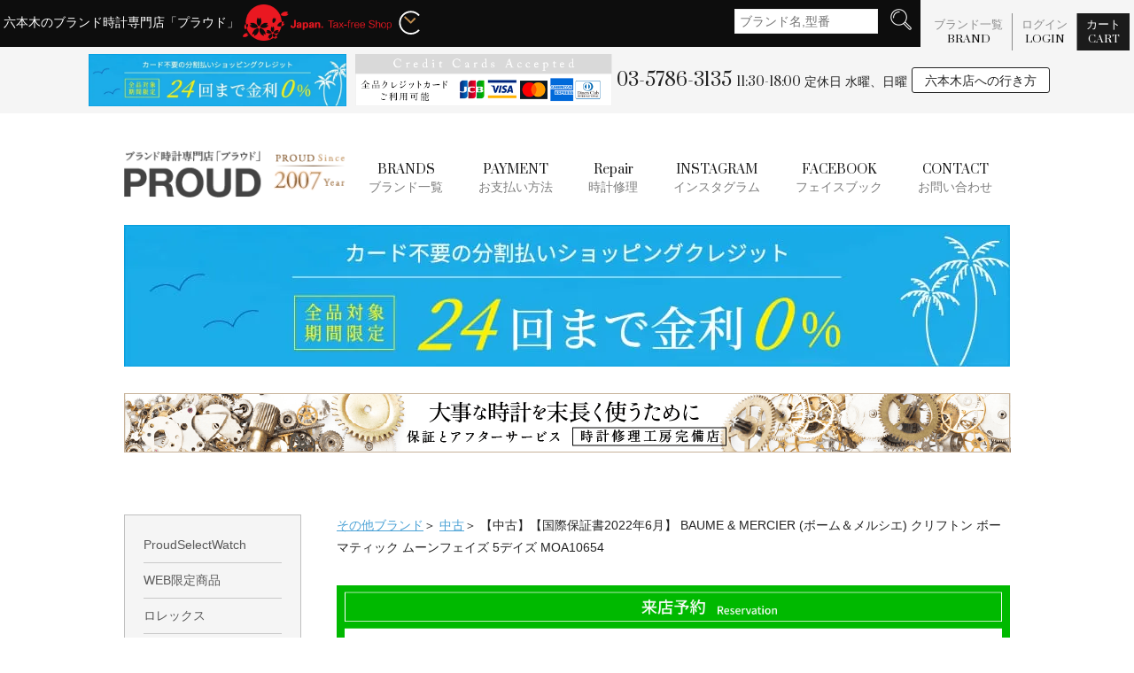

--- FILE ---
content_type: text/html; charset=EUC-JP
request_url: https://proud-watch.com/?pid=178426653
body_size: 13672
content:
<!DOCTYPE html PUBLIC "-//W3C//DTD XHTML 1.0 Transitional//EN" "http://www.w3.org/TR/xhtml1/DTD/xhtml1-transitional.dtd">
<html xmlns:og="http://ogp.me/ns#" xmlns:fb="http://www.facebook.com/2008/fbml" xmlns:mixi="http://mixi-platform.com/ns#" xmlns="http://www.w3.org/1999/xhtml" xml:lang="ja" lang="ja" dir="ltr">
<head>
<meta http-equiv="content-type" content="text/html; charset=euc-jp" />
<meta http-equiv="X-UA-Compatible" content="IE=edge,chrome=1" />
<title>【中古】【国際保証書2022年6月】 BAUME &amp; MERCIER (ボーム＆メルシエ) クリフトン ボーマティック ムーンフェイズ 5デイズ MOA10654 - 六本木 時計専門店PROUD(プラウド)</title>
<meta name="Keywords" content="【中古】【国際保証書2022年6月】 BAUME &amp; MERCIER (ボーム＆メルシエ) クリフトン ボーマティック ムーンフェイズ 5デイズ MOA10654,六本木 プラウド,中古時計,高価買取,ロレックス,オーデマ・ピゲ,フランクミュラー" />
<meta name="Description" content="ロレックス、オーデマ・ピゲ、フランクミュラーなどの新品・中古ブランド腕時計の販売、買取を行っております。高級時計専門店プラウド 東京都港区六本木7-14-8アーツショップ1F TEL03-5786-3135" />
<meta name="Author" content="六本木 時計専門店PROUD（プラウド）" />
<meta name="Copyright" content="六本木 時計専門店PROUD（プラウド）" />
<meta http-equiv="content-style-type" content="text/css" />
<meta http-equiv="content-script-type" content="text/javascript" />
<link rel="stylesheet" href="https://img10.shop-pro.jp/PA01046/335/css/60/index.css?cmsp_timestamp=20260105115551" type="text/css" />
<link rel="stylesheet" href="https://img10.shop-pro.jp/PA01046/335/css/60/product.css?cmsp_timestamp=20260105115551" type="text/css" />
<script src="//statics.a8.net/a8sales/a8sales.js"></script>

<script src="//statics.a8.net/a8sales/a8crossDomain.js"></script>

<link rel="alternate" type="application/rss+xml" title="rss" href="https://proud-watch.com/?mode=rss" />
<link rel="alternate" media="handheld" type="text/html" href="https://proud-watch.com/?prid=178426653" />
<link rel="shortcut icon" href="https://img10.shop-pro.jp/PA01046/335/favicon.ico?cmsp_timestamp=20240822134011" />
<script type="text/javascript" src="//ajax.googleapis.com/ajax/libs/jquery/1.7.2/jquery.min.js" ></script>
<meta property="og:title" content="【中古】【国際保証書2022年6月】 BAUME &amp; MERCIER (ボーム＆メルシエ) クリフトン ボーマティック ムーンフェイズ 5デイズ MOA10654 - 六本木 時計専門店PROUD(プラウド)" />
<meta property="og:description" content="ロレックス、オーデマ・ピゲ、フランクミュラーなどの新品・中古ブランド腕時計の販売、買取を行っております。高級時計専門店プラウド 東京都港区六本木7-14-8アーツショップ1F TEL03-5786-3135" />
<meta property="og:url" content="https://proud-watch.com?pid=178426653" />
<meta property="og:site_name" content="六本木 時計専門店PROUD(プラウド)" />
<meta property="og:image" content="https://img10.shop-pro.jp/PA01046/335/product/178426653.jpg?cmsp_timestamp=20231224142310"/>
<!-- Global site tag (gtag.js) - Google Analytics -->
<script async src="https://www.googletagmanager.com/gtag/js?id=UA-138001484-2"></script>
<script>
  window.dataLayer = window.dataLayer || [];
  function gtag(){dataLayer.push(arguments);}
  gtag('js', new Date());

  gtag('config', 'UA-138001484-2');
</script>
<script src="//statics.a8.net/a8sales/a8sales.js"></script>
<script src="//statics.a8.net/a8sales/a8crossDomain.js"></script>

<script type="text/javascript">
 (function(w,d,s){
  var f=d.getElementsByTagName(s)[0],j=d.createElement(s);
  j.async=true;j.src='//dmp.im-apps.net/js/1005002/0001/itm.js';
  f.parentNode.insertBefore(j, f);
 })(window,document,'script');
</script>
<script>
  var Colorme = {"page":"product","shop":{"account_id":"PA01046335","title":"\u516d\u672c\u6728 \u6642\u8a08\u5c02\u9580\u5e97PROUD(\u30d7\u30e9\u30a6\u30c9)"},"basket":{"total_price":0,"items":[]},"customer":{"id":null},"inventory_control":"product","product":{"shop_uid":"PA01046335","id":178426653,"name":"\u3010\u4e2d\u53e4\u3011\u3010\u56fd\u969b\u4fdd\u8a3c\u66f82022\u5e746\u6708\u3011 BAUME & MERCIER (\u30dc\u30fc\u30e0\uff06\u30e1\u30eb\u30b7\u30a8) \u30af\u30ea\u30d5\u30c8\u30f3 \u30dc\u30fc\u30de\u30c6\u30a3\u30c3\u30af \u30e0\u30fc\u30f3\u30d5\u30a7\u30a4\u30ba 5\u30c7\u30a4\u30ba MOA10654","model_number":"MOA10654\u3010\u4e2d\u53e4\u3011","stock_num":0,"sales_price":338000,"sales_price_including_tax":338000,"variants":[],"category":{"id_big":533208,"id_small":2},"groups":[{"id":1900348}],"members_price":338000,"members_price_including_tax":338000}};

  (function() {
    function insertScriptTags() {
      var scriptTagDetails = [];
      var entry = document.getElementsByTagName('script')[0];

      scriptTagDetails.forEach(function(tagDetail) {
        var script = document.createElement('script');

        script.type = 'text/javascript';
        script.src = tagDetail.src;
        script.async = true;

        if( tagDetail.integrity ) {
          script.integrity = tagDetail.integrity;
          script.setAttribute('crossorigin', 'anonymous');
        }

        entry.parentNode.insertBefore(script, entry);
      })
    }

    window.addEventListener('load', insertScriptTags, false);
  })();
</script>
<script async src="https://zen.one/analytics.js"></script>
</head>
<body>
<meta name="colorme-acc-payload" content="?st=1&pt=10029&ut=178426653&at=PA01046335&v=20260117183455&re=&cn=3124c2953fc77e229f79ffdc90df2640" width="1" height="1" alt="" /><script>!function(){"use strict";Array.prototype.slice.call(document.getElementsByTagName("script")).filter((function(t){return t.src&&t.src.match(new RegExp("dist/acc-track.js$"))})).forEach((function(t){return document.body.removeChild(t)})),function t(c){var r=arguments.length>1&&void 0!==arguments[1]?arguments[1]:0;if(!(r>=c.length)){var e=document.createElement("script");e.onerror=function(){return t(c,r+1)},e.src="https://"+c[r]+"/dist/acc-track.js?rev=3",document.body.appendChild(e)}}(["acclog001.shop-pro.jp","acclog002.shop-pro.jp"])}();</script><meta name="viewport" content="width=device-width">
    <link href="https://fonts.googleapis.com/css?family=Prata" rel="stylesheet">
<link rel="stylesheet" href="https://img.shop-pro.jp/tmpl_js/81/font-awesome/css/font-awesome.min.css">
<link rel="stylesheet" href="https://file001.shop-pro.jp/PA01046/335/assets/js/menu/meanmenu.min.css">
    <link rel='stylesheet' href='https://file001.shop-pro.jp/PA01046/335/assets/css/riset.css'>
    <link rel='stylesheet' href='https://file001.shop-pro.jp/PA01046/335/assets/css/style_20190722_1.css'>
    <link rel='stylesheet' href='https://file001.shop-pro.jp/PA01046/335/assets/css/media-queries_20210524.css'>





    <link rel="stylesheet" type="text/css" href="https://file001.shop-pro.jp/PA01046/335/assets/js/flexslider/flexslider.css" media="screen" />
<link rel="stylesheet" href="https://file001.shop-pro.jp/PA01046/335/assets/js/lightbox/css/lightbox.css">


<!--[if lt IE 9]>
<script src="//html5shiv.googlecode.com/svn/trunk/html5.js"></script>
<script src="http://css3-mediaqueries-js.googlecode.com/svn/trunk/css3-mediaqueries.js"></script>
<![endif]-->

<div id="fb-root"></div>
<script async defer crossorigin="anonymous" src="https://connect.facebook.net/ja_JP/sdk.js#xfbml=1&version=v6.0"></script>
    <header>
            


            
                    <div class="topwrap clearfix">
                    <h2 id="toph1">六本木のブランド時計専門店「プラウド」</h2>
<p class="tax_toppc"><img src="https://file001.shop-pro.jp/PA01046/335/images/tax-pclogo.png" alt="Tax free" width="168" height="41"></p>
<p class="tax_toppc"><a href="https://www.chrono24.jp/dealer/proudwatch/index.htm"><img src="https://file001.shop-pro.jp/PA01046/335/images/logo-single-negative.svg" alt="Tax free" width="41" height="41"></a></p>
            

            <div class="topwrapin">
                            
<div class="google_trans">
<div id="google_translate_element"></div><script type="text/javascript">
function googleTranslateElementInit() {
  new google.translate.TranslateElement({pageLanguage: 'ja', includedLanguages: 'de,en,es,it,ja,ko,ru,zh-CN,zh-TW', layout: google.translate.TranslateElement.InlineLayout.SIMPLE}, 'google_translate_element');
}
</script><script type="text/javascript" src="//translate.google.com/translate_a/element.js?cb=googleTranslateElementInit"></script>
</div>          


                <div class="search">
                                    
                                    <form action="https://proud-watch.com/" method="GET">
<input type="hidden" name="mode" value="srh" />
                                         <p>
<input type="text" name="keyword" placeholder="ブランド名,型番" class="inputbox"  />
                        <input type="image" src="https://file001.shop-pro.jp/PA01046/335/images/thin-0033_search_find_zoom_sp.png" alt="さがす" class="searchBtn" />
                    </p>
                    </form>

                </div>


                <nav class="topnav">

                    <ul>
                        <li><a href="./?mode=f2">ブランド一覧
                    <br><span class="serif">BRAND</span></a></li>
                                            
                                                                    <li><a href="https://proud-watch.com/?mode=login&shop_back_url=https%3A%2F%2Fproud-watch.com%2F">ログイン
                    <br><span class="serif">LOGIN</span></a></li>
                                                                                        
                        <li><a href="https://proud-watch.com/cart/proxy/basket?shop_id=PA01046335&shop_domain=proud-watch.com">カート
                    <br><span class="serif">CART</span></a></li>
                        <!--<li><a href="https://warashibe-proud.com/" target="_blank">買取サイト
                    <br><span class="serif">BUY</span></a></li>-->
                    </ul>
                </nav>
                
            </div>
        </div>

        <div class="topnav2">
            <div class="topnav2_links">
                <a href="?mode=f4"><img src="https://img10.shop-pro.jp/PA01046/335/etc/2205kinri_yoko2.jpg?cmsp_timestamp=20221115163733" alt="ショッピングクレジットキャンペーン"></a>
            </div>
            <div class="topnav2_links">
                <a href="https://proud-watch.com/?mode=sk#credit"><img src="https://img10.shop-pro.jp/PA01046/335/etc_base64/dG9wLWNhcmRiX3Bj.png?cmsp_timestamp=20230714162023" alt="全品カード使えます"></a>
            </div>
            <p class="ta_c"><span class="serif"><span class="tellno"><a href="tel:03-5786-3135">03-5786-3135</a></span>11:30-18:00</span> 定休日 水曜、日曜</p>
                    <ul class="top_shopinfo2">
                        <li><a href="./?mode=f1">六本木店への行き方</a></li></ul>
        </div>



      


    </header>

  <div class="logo_wrap clearfix">
            <p class="logo logo2"><a href="/"><img src="https://file001.shop-pro.jp/PA01046/335/images/banner/20180111-logo_sp.png" alt="ブランド時計専門店「プラウド PROUD」" class="js-image-switch"></a></p>
<p class="only_sptab top_ch_ico"><a href="https://www.chrono24.jp/dealer/proudwatch/index.htm"><img src="https://file001.shop-pro.jp/PA01046/335/images/logo-single-negative.svg" alt="Tax free" width="41" height="41"></a></p>
            <nav id="toggle-menu">

                <ul>
                    <li><a href="./?mode=f2"><span class="serif">BRANDS</span>ブランド一覧</a></li>                    
<li><a href="./?mode=sk#payment"><span class="serif">PAYMENT</span>お支払い方法</a></li>
                                    <li><a href="https://proud-watch.com/?mode=f19" target="_blank"><span class="serif">Repair</span>時計修理</a></li>
                    <li><a href="https://www.instagram.com/proud.watch/" target="_blank"><span class="serif">INSTAGRAM</span>インスタグラム</a></li>
        <li><a href="https://www.facebook.com/proud.watch/"  target="_blank"><span class="serif">FACEBOOK</span>フェイスブック</a></li>
                    <li><a href="https://proud-watch.shop-pro.jp/customer/inquiries/new"><span class="serif">CONTACT</span>お問い合わせ</a></li>
                </ul>
            </nav>

        </div>

    
    <p class="mb_small ta_c">
        <a href="?mode=f4">
<img src="https://img10.shop-pro.jp/PA01046/335/etc/2205kinri_yoko3.jpg?cmsp_timestamp=20221115164629" alt="24回までショッピンングクレジット金利0%"></a>
    </p>
    <p class="mb_big ta_c">
        <a href="https://proud-watch.com/?mode=f5">
            <picture><source media="(min-width:768px)" srcset="https://file001.shop-pro.jp/PA01046/335/images/banner/b_hosyou_after3_pc.png">
<source media="(max-width:767px)" srcset="https://file001.shop-pro.jp/PA01046/335/images/banner/b_hosyou_after3_sp.png">
<img src="https://file001.shop-pro.jp/PA01046/335/images/banner/b_hosyou_after3_pc.png" alt="PROUDの保証とアフターケア"></picture></a>
    </p>

<div class="wrap" id="item">

    
<div class="item_content">

    <p class="mb_small">
        <a href="?mode=cate&cbid=533208&csid=0">その他ブランド</a>＞        <a href="?mode=cate&cbid=533208&csid=2">中古</a>＞        【中古】【国際保証書2022年6月】 BAUME & MERCIER (ボーム＆メルシエ) クリフトン ボーマティック ムーンフェイズ 5デイズ MOA10654</p>
    
        

        

    

 <ul class="mb_small page_contact_b ta_c" style="">
<li style="width:min(100%,1000px);padding:0;"><a href="https://proud-watch.com/?mode=f22" style="display:block;"><img src="https://img10.shop-pro.jp/PA01046/335/etc_base64/cmVzZXJ2YXRpb24.png?cmsp_timestamp=20250108145810" alt="来店予約"></a></li>
	</ul>
 <!--
<ul class="mb_small page_contact_b">
<li style="width:min(100%,496px);margin:0 auto;"><a href="https://proud-watch.shop-pro.jp/customer/products/178426653/inquiries/new"><img src="https://img10.shop-pro.jp/PA01046/335/etc/web_contact.jpg?cmsp_timestamp=20220712144737" alt="Webでお問い合わせ"></a></li>
<li><a href="tel:03-5786-3135"><img src="https://img10.shop-pro.jp/PA01046/335/etc/tel_contact.jpg?cmsp_timestamp=20220712145051" alt="電話でお問い合わせ"></a></li>
	</ul>
-->

<div class="item_wrapin">


        <div class="mb_small item_img">
            
					<div class="flexslider flex2">
            <ul class="slides">
                <li>
                                            <img src="https://img10.shop-pro.jp/PA01046/335/product/178426653.jpg?cmsp_timestamp=20231224142310" class="image__main" alt="" />
                                        </li>
                                                            <li>
                            <img src="https://img10.shop-pro.jp/PA01046/335/product/178426653_o1.jpg?cmsp_timestamp=20231224142310" alt="【中古】【国際保証書2022年6月】 BAUME & MERCIER (ボーム＆メルシエ) クリフトン ボーマティック ムーンフェイズ 5デイズ MOA10654">
                        </li>
                                                                                                <li>
                            <img src="https://img10.shop-pro.jp/PA01046/335/product/178426653_o2.jpg?cmsp_timestamp=20231224142310" alt="【中古】【国際保証書2022年6月】 BAUME & MERCIER (ボーム＆メルシエ) クリフトン ボーマティック ムーンフェイズ 5デイズ MOA10654">
                        </li>
                                                                                                <li>
                            <img src="https://img10.shop-pro.jp/PA01046/335/product/178426653_o3.jpg?cmsp_timestamp=20231224142310" alt="【中古】【国際保証書2022年6月】 BAUME & MERCIER (ボーム＆メルシエ) クリフトン ボーマティック ムーンフェイズ 5デイズ MOA10654">
                        </li>
                                                                                                <li>
                            <img src="https://img10.shop-pro.jp/PA01046/335/product/178426653_o4.jpg?cmsp_timestamp=20231224142310" alt="【中古】【国際保証書2022年6月】 BAUME & MERCIER (ボーム＆メルシエ) クリフトン ボーマティック ムーンフェイズ 5デイズ MOA10654">
                        </li>
                                                                                                <li>
                            <img src="https://img10.shop-pro.jp/PA01046/335/product/178426653_o5.jpg?cmsp_timestamp=20231224142310" alt="【中古】【国際保証書2022年6月】 BAUME & MERCIER (ボーム＆メルシエ) クリフトン ボーマティック ムーンフェイズ 5デイズ MOA10654">
                        </li>
                                                                                                <li>
                            <img src="https://img10.shop-pro.jp/PA01046/335/product/178426653_o6.jpg?cmsp_timestamp=20231224142310" alt="【中古】【国際保証書2022年6月】 BAUME & MERCIER (ボーム＆メルシエ) クリフトン ボーマティック ムーンフェイズ 5デイズ MOA10654">
                        </li>
                                                                                                <li>
                            <img src="https://img10.shop-pro.jp/PA01046/335/product/178426653_o7.jpg?cmsp_timestamp=20231224142310" alt="【中古】【国際保証書2022年6月】 BAUME & MERCIER (ボーム＆メルシエ) クリフトン ボーマティック ムーンフェイズ 5デイズ MOA10654">
                        </li>
                                                                                                                                                                                                                                                                                                                                                                                                                                                                                                                                                                                                                                                                                                                                                                                                                                                                                                                                                                                                                                                                                                                                                                                                                                                                                                                                                                                                                                                                                                                                                                                                                                                                                                                                                                                                                                                                                                                                                                                                                                                                                                                                                                </ul>
					</div>
            

                            <ul class="thumb-item-nav">
                                            <li>
                            <a href="https://img10.shop-pro.jp/PA01046/335/product/178426653.jpg?cmsp_timestamp=20231224142310" rel="lightbox[thum-group]"><img src="https://img10.shop-pro.jp/PA01046/335/product/178426653.jpg?cmsp_timestamp=20231224142310" alt="【中古】【国際保証書2022年6月】 BAUME & MERCIER (ボーム＆メルシエ) クリフトン ボーマティック ムーンフェイズ 5デイズ MOA10654"></a>
                        </li>
                                                                                                                        <li>
                                        <a href="https://img10.shop-pro.jp/PA01046/335/product/178426653_o1.jpg?cmsp_timestamp=20231224142310" rel="lightbox[thum-group]"><img src="https://img10.shop-pro.jp/PA01046/335/product/178426653_o1.jpg?cmsp_timestamp=20231224142310" alt="【中古】【国際保証書2022年6月】 BAUME & MERCIER (ボーム＆メルシエ) クリフトン ボーマティック ムーンフェイズ 5デイズ MOA10654"></a>
                                    </li>
                                                                                                                                                <li>
                                        <a href="https://img10.shop-pro.jp/PA01046/335/product/178426653_o2.jpg?cmsp_timestamp=20231224142310" rel="lightbox[thum-group]"><img src="https://img10.shop-pro.jp/PA01046/335/product/178426653_o2.jpg?cmsp_timestamp=20231224142310" alt="【中古】【国際保証書2022年6月】 BAUME & MERCIER (ボーム＆メルシエ) クリフトン ボーマティック ムーンフェイズ 5デイズ MOA10654"></a>
                                    </li>
                                                                                                                                                <li>
                                        <a href="https://img10.shop-pro.jp/PA01046/335/product/178426653_o3.jpg?cmsp_timestamp=20231224142310" rel="lightbox[thum-group]"><img src="https://img10.shop-pro.jp/PA01046/335/product/178426653_o3.jpg?cmsp_timestamp=20231224142310" alt="【中古】【国際保証書2022年6月】 BAUME & MERCIER (ボーム＆メルシエ) クリフトン ボーマティック ムーンフェイズ 5デイズ MOA10654"></a>
                                    </li>
                                                                                                                                                <li>
                                        <a href="https://img10.shop-pro.jp/PA01046/335/product/178426653_o4.jpg?cmsp_timestamp=20231224142310" rel="lightbox[thum-group]"><img src="https://img10.shop-pro.jp/PA01046/335/product/178426653_o4.jpg?cmsp_timestamp=20231224142310" alt="【中古】【国際保証書2022年6月】 BAUME & MERCIER (ボーム＆メルシエ) クリフトン ボーマティック ムーンフェイズ 5デイズ MOA10654"></a>
                                    </li>
                                                                                                                                                <li>
                                        <a href="https://img10.shop-pro.jp/PA01046/335/product/178426653_o5.jpg?cmsp_timestamp=20231224142310" rel="lightbox[thum-group]"><img src="https://img10.shop-pro.jp/PA01046/335/product/178426653_o5.jpg?cmsp_timestamp=20231224142310" alt="【中古】【国際保証書2022年6月】 BAUME & MERCIER (ボーム＆メルシエ) クリフトン ボーマティック ムーンフェイズ 5デイズ MOA10654"></a>
                                    </li>
                                                                                                                                                <li>
                                        <a href="https://img10.shop-pro.jp/PA01046/335/product/178426653_o6.jpg?cmsp_timestamp=20231224142310" rel="lightbox[thum-group]"><img src="https://img10.shop-pro.jp/PA01046/335/product/178426653_o6.jpg?cmsp_timestamp=20231224142310" alt="【中古】【国際保証書2022年6月】 BAUME & MERCIER (ボーム＆メルシエ) クリフトン ボーマティック ムーンフェイズ 5デイズ MOA10654"></a>
                                    </li>
                                                                                                                                                <li>
                                        <a href="https://img10.shop-pro.jp/PA01046/335/product/178426653_o7.jpg?cmsp_timestamp=20231224142310" rel="lightbox[thum-group]"><img src="https://img10.shop-pro.jp/PA01046/335/product/178426653_o7.jpg?cmsp_timestamp=20231224142310" alt="【中古】【国際保証書2022年6月】 BAUME & MERCIER (ボーム＆メルシエ) クリフトン ボーマティック ムーンフェイズ 5デイズ MOA10654"></a>
                                    </li>
                                                                                                                                                                                                                                                                                                                                                                                                                                                                                                                                                                                                                                                                                                                                                                                                                                                                                                                                                                                                                                                                                                                                                                                                                                                                                                                                                                                                                                                                                                                                                                                                                                                                                                                                                                                                                                                                                                                                                                                                                                                                                                                                                                                                                                                                                                                                                                                                                                                                                                                                                                                                                                                                                                                                                                                                                                                                                                                                                                                                                                                                                                                                                                                                                                            </ul>
                
        </div>
        

        
        <div class="item_txtwrap">
            <h1 class="item_title mb_small">【中古】【国際保証書2022年6月】 BAUME & MERCIER (ボーム＆メルシエ) クリフトン ボーマティック ムーンフェイズ 5デイズ MOA10654</h1>
					
  					
            
            




                    <form name="product_form" method="post" action="https://proud-watch.com/cart/proxy/basket/items/add">




                        

                            

                            


                                                                                <p class="item_soldout mb_big">Sold Out</p>
                                            					

					<p class="item_sns_title">お問い合わせはこちら</p>
					<ul class="item_sns_wrapper mb_small">
						<li>
							<a href="https://proud-watch.shop-pro.jp/customer/products/178426653/inquiries/new">
							<img src="https://img10.shop-pro.jp/PA01046/335/etc_base64/aXRlbV9zbnNfZm9ybQ.png?cmsp_timestamp=20250108151318" alt="フォーム">
							</a>
						</li>

						<li>
							<a href="https://lin.ee/XnM1WVG" target="_blank">
							<img src="https://img10.shop-pro.jp/PA01046/335/etc_base64/aXRlbV9zbnNfbGluZQ.png?cmsp_timestamp=20250108151318" alt="LINE">
							</a>
						</li>

						<li>
							<a href="https://u.wechat.com/kKZdKQkqUWYon0VqoTxYa_U?s=2" target="_blank">
							<img src="https://img10.shop-pro.jp/PA01046/335/etc_base64/aXRlbV9zbnNfd2VjaGF0.png?cmsp_timestamp=20250108151318" alt="Whats App">
							</a>
						</li>

						<li>
							<a href="https://wa.me/818013468740?src=qr" target="_blank">
							<img src="https://img10.shop-pro.jp/PA01046/335/etc_base64/aXRlbV9zbnNfd2hhdHNhcHA.png?cmsp_timestamp=20250108151318" alt="We Chat">
							</a>
						</li>
					</ul>
											
											
											<p class="mb_small ta_c">
												<img src="https://file001.shop-pro.jp/PA01046/335/images/banner/page-card4.jpg" alt="全品カード使えます">
											</p>
											
					<p class="item_zaikogire">
						※在庫切れの場合もございますので、ご注文される前に必ず在庫の確認をお願い致します。
					</p>


<p class="ta_c mb_ssmall "><a href=".//?mode=f3"><img src="https://file001.shop-pro.jp/PA01046/335/images/b_item_souryou.png" alt="送料無料"></a></p>


<p class="ta_c mb_ssmall"><a href=".//?mode=f19"><img src="https://file001.shop-pro.jp/PA01046/335/images/b_item_repair.png" alt="自社修理工房完備"></a></p>


                                                
                                                <ul class="product__social-list unstyled mar-b--20">
                                                    <li><div class="line-it-button" data-lang="ja" data-type="share-a" data-ver="3"
                         data-color="default" data-size="small" data-count="false" style="display: none;"></div>
                       <script src="https://www.line-website.com/social-plugins/js/thirdparty/loader.min.js" async="async" defer="defer"></script><a href="https://twitter.com/share" class="twitter-share-button" data-url="https://proud-watch.com/?pid=178426653" data-text="" data-lang="ja" >ツイート</a>
<script charset="utf-8">!function(d,s,id){var js,fjs=d.getElementsByTagName(s)[0],p=/^http:/.test(d.location)?'http':'https';if(!d.getElementById(id)){js=d.createElement(s);js.id=id;js.src=p+'://platform.twitter.com/widgets.js';fjs.parentNode.insertBefore(js,fjs);}}(document, 'script', 'twitter-wjs');</script>
                                                    </li>

                                                    

                                                                                                            



                                                        <input type="hidden" name="user_hash" value="ff2c3d3b2cee892c61986fe338c24ae1"><input type="hidden" name="members_hash" value="ff2c3d3b2cee892c61986fe338c24ae1"><input type="hidden" name="shop_id" value="PA01046335"><input type="hidden" name="product_id" value="178426653"><input type="hidden" name="members_id" value=""><input type="hidden" name="back_url" value="https://proud-watch.com/?pid=178426653"><input type="hidden" name="reference_token" value="20c7d04e423e4e85aac45df9293fdbb9"><input type="hidden" name="shop_domain" value="proud-watch.com">
                                                            
                    </form>

                    
											

                    
                                            
                            <div class="item_txt">		
                            <dl>		
<dt>型番</dt><dd>	MOA10654	</dd>
<dt>状態</dt><dd>	中古AB	</dd>
<dt>素材</dt><dd>	ステンレススティール	</dd>
<dt>機械</dt><dd>	自動巻き<br>【機能】<br>・デイデイト表示<br>・ムーンフェイズ	</dd>
<dt>修理歴</dt><dd>	当店にて内部点検済。	</dd>
<dt>サイズ</dt><dd>	41mm<br>ケース厚：約12mm	</dd>
<dt>重さ</dt><dd>	91ｇ	
<dt>文字盤</dt><dd>	グリーン	</dd>
<dt>防水</dt><dd>	50m防水	</dd>
<dt>付属品</dt><dd>	内外箱、国際保証書(2022年6月)、冊子、プッシュピン	</dd></dl>
<p>	【スタッフコメント】<br><br>ケース・・使用に伴う小傷が見受けられますが、著しく目立つものはありません。<br><br>ベルト・・微弱なバックル跡が見受けられますが、全体的に使用感はさほどなく良いコンディションです。バックルに微細な傷があります。<br><br>ガラス・・特筆点なく綺麗な状態です。<br><br>ケース内部・・当店にて内部点検済。<br><br>腕回りサイズ・・最大約19cm。<br><br>その他ご不明点がございましたらお問合せ下さい。	
</p></div>		
<div class="item_shop mb_small">		
                                <h3>カード不要の便利な分割払いあります</h3>		
                                <p class="mb_small">≪分割払い例≫		
                                    <br>36回払い　初回11,420円　以降10,200円×35 </p>		
<p>下記にて返済シミュレーションが可能となっておりますのでご利用ください。</p>		
<a href="https://www.biz-yamato-credit-finance.jp/web-entry/CFECEF13Action_doInit.action?MEMBER_STORE_KAMEI_NO=vfj8NOP50%2BPD3rZgHi8D1w%3D%3D" target="_blank" class="tk-finance__btn">返済シミュレーションする</a>		
<p class="item_shop_btn"><a href="?mode=f4">ショッピングクレジットについて詳しく</a>		
</p></div>		
                        
                        




                           

                            <ul class="item_how mb_small">
                                <li><a href="https://proud-watch.com/?mode=sk#cancel">返品について</a></li>
                                <li><a href="https://proud-watch.com/?mode=sk#payment">お支払い方法</a></li>
                                <li><a href="https://proud-watch.com/?mode=sk#delivery">配送について</a></li>
																						<li><a href="?mode=f8">保証について</a></li>
                            </ul>
											
												
                            <p class="mb_small"><a href="https://proud-watch.com/?mode=sk#info">特定商取引法に基づく表記</a></p>
														<p>この商品のレビュー：0件</p>
<p class="mb_small"><a href="https://proud-watch.com/customer/products/178426653/reviews/new">レビューを投稿する</a></p>
											
											
											
											<table class="mb_big status_icon">
												<tr>
												<th><span class="status_unused">未使用</span></th>
												<td>未使用品</td>
												</tr>
												<tr>
												<th><span class="status_used1">中古S</span></th>
												<td>ほとんど使用感がない超美品</td>
												</tr>
												<tr>
												<th><span class="status_used2">中古A</span></th>
												<td>傷汚れが少なく状態の良い商品</td>
												</tr>
												<tr>
												<th><span class="status_used3">中古AB</span></th>
												<td>使用感はあるが、比較的状態の良い商品</td>
												</tr>
												<tr>
												<th><span class="status_used4">中古B</span></th>
												<td>程よい使用感や多少のキズ、汚れはある商品</td>
													</tr>
												<tr>
												<th><span class="status_used5"><img src="https://file001.shop-pro.jp/PA01046/335/images/icon-skull.png" width="35" height="35"></span></th>
												<td class="status_icon_none">跡形もなく原型をとどめていない商品</td>
													</tr>
											</table>
                            
        </div>
					
	</div>





<script>
  window.onload = function() {
    // product-salesの値を取得
    var salesElement = document.querySelector('.product-sales');
    console.log("sales salesElement: " + salesElement);
    
    if (salesElement) {
      // カンマを削除してから整数に変換
      var salesValue = parseInt(salesElement.textContent.replace(/,/g, ''), 10);

      // 11で割ってから10倍し、小数点以下を切り捨て
      if (!isNaN(salesValue)) {
        var result = (salesValue / 11) * 10;
        result = Math.floor(result); // 小数点以下を切り捨て

        // result をカンマ付きでフォーマット
        var formattedResult = formatNumberWithCommas(result);

        // result を HTML 要素に表示
        var resultElement = document.getElementById('result');
        if (resultElement) {
          resultElement.textContent = formattedResult;
        }

        console.log("salesValue: " + salesValue);
        console.log("Sales value divided by 11 and then multiplied by 10 (floored): " + result);
      }
    }
  };

  // 数値にカンマを追加する関数
  function formatNumberWithCommas(number) {
    return number.toString().replace(/\B(?=(\d{3})+(?!\d))/g, ',');
  }
</script>
        
          

                                                            <ul class="item_banner mb_small">
                                                                <li>
                                                                    <a href="?mode=f5">
                                                                        <div><img src="https://file001.shop-pro.jp/PA01046/335/images/b_item_after.jpg" alt="保証とアフターケア"></div>
                                                                        <h3>時計の保証とアフターケア</h3>
                                                                        <p>大事な時計の保証とアフターケアも、お任せください。</p>
                                                                    </a>
                                                                </li>

                                                                <li>
                                                                    <a href="?mode=f4">
                                                                        <div><img src="https://file001.shop-pro.jp/PA01046/335/images/b_item_shop.png" alt="ショッピングクレジット"></div>
                                                                        <h3>ショッピングクレジット</h3>
                                                                        <p>クレジットカードがなくても分割払い可能です！</p>
                                                                    </a>
                                                                </li>

                                                                <li>
                                                                   <a href="?mode=f6">
                                                                        <div><img src="https://file001.shop-pro.jp/PA01046/335/images/b_item_buy.jpg" alt="高価買取"></div>
                                                                        <h3>時計の高価買取します</h3>
                                                                        <p>ロレックス、ロジェデュブィ、ウブロなど高価買取します</p>
                                                                    </a>
                                                                </li>
                                                            </ul>


                                                            <p class="mb_big ta_c">
                                                                <a href="?mode=f1"><img src="https://file001.shop-pro.jp/PA01046/335/images/shop_banner.jpg" alt="ショップイメージ"></a>
                                                            </p>
                                                            
    </div>





    <div class="item_new">
                    <h3 class="m_title"><span class="m_titlein"><span class="serif">New Arrival</span>新着商品</span></h3>
           <ul class="item mb_small">
<li>
<a href="?pid=190160338"><div>
<img src="https://img10.shop-pro.jp/PA01046/335/product/190160338_th.jpg?cmsp_timestamp=20260117160445" alt="【中古】【箱、保証書】 SEIKO (セイコー) プロスペックス Save the Ocean ダイバースキューバ セイコー腕時計110周年記念5000本限定モデル SBDC187" class="new_item_img">
</div>
<p class="item-name">【中古】【箱、保証書】 SEIKO (セイコー) プロスペックス Save the Ocean ダイバースキューバ セイコー腕時計110周年記念5000本限定モデル SBDC187</p>

    <p class="price">
148,000円<br>(税込)</p>
</a>
</li>
<li>
<a href="?pid=190158542"><div>
<img src="https://img10.shop-pro.jp/PA01046/335/product/190158542_th.jpg?cmsp_timestamp=20260117133322" alt="【中古】【箱、保証書】 SEIKO (セイコー) 5スポーツ 55周年記念 初代5スポーツ復刻デザイン SBSA223 世界限定15,555本" class="new_item_img">
</div>
<p class="item-name">【中古】【箱、保証書】 SEIKO (セイコー) 5スポーツ 55周年記念 初代5スポーツ復刻デザイン SBSA223 世界限定15,555本</p>

    <p class="price">
78,000円<br>(税込)</p>
</a>
</li>
<li>
<a href="?pid=190152796"><div>
<img src="https://img10.shop-pro.jp/PA01046/335/product/190152796_th.jpg?cmsp_timestamp=20260116175819" alt="【未使用】【箱、保証書】CASIO(カシオ)　クラシック Back to the Future コラボレーションモデル CA-500WEBF-1AJR" class="new_item_img">
</div>
<p class="item-name">【未使用】【箱、保証書】CASIO(カシオ)　クラシック Back to the Future コラボレーションモデル CA-500WEBF-1AJR</p>

    <p class="price">
58,000円<br>(税込)</p>
</a>
</li>
<li>
<a href="?pid=190151543"><div>
<img src="https://img10.shop-pro.jp/PA01046/335/product/190151543_th.jpg?cmsp_timestamp=20260116172644" alt="【中古】【箱、保証書】CASIO(カシオ)　G-SHOCK 電波 ソーラー MTG-B3000PRB-1AJR オーロラオーバル" class="new_item_img">
</div>
<p class="item-name">【中古】【箱、保証書】CASIO(カシオ)　G-SHOCK 電波 ソーラー MTG-B3000PRB-1AJR オーロラオーバル</p>

    <p class="price">
138,000円<br>(税込)</p>
</a>
</li>
<li>
<a href="?pid=190091462"><div>
<img src="https://img10.shop-pro.jp/PA01046/335/product/190091462_th.jpg?cmsp_timestamp=20260112160408" alt="【中古】【箱、保証書】 GORILLA (ゴリラ) ファストバック GT エスピオナージ 世界限定500本 FBY22.0.178" class="new_item_img">
</div>
<p class="item-name">【中古】【箱、保証書】 GORILLA (ゴリラ) ファストバック GT エスピオナージ 世界限定500本 FBY22.0.178</p>

    <p class="price">
158,000円<br>(税込)</p>
</a>
</li>
<li>
<a href="?pid=190079293"><div>
<img src="https://img10.shop-pro.jp/PA01046/335/product/190079293_th.jpg?cmsp_timestamp=20260112114829" alt="【中古】【箱、保証書】 SEIKO (セイコー) プロスペックス ダイバースキューバ 国産ダイバーズ50周年記念モデルSBDC027" class="new_item_img">
</div>
<p class="item-name">【中古】【箱、保証書】 SEIKO (セイコー) プロスペックス ダイバースキューバ 国産ダイバーズ50周年記念モデルSBDC027</p>

    <p class="price">
128,000円<br>(税込)</p>
</a>
</li>
</ul>



            <p class="seemore_btn serif mb_big btn-color"><a href="./?mode=srh&sort=n"><span class="btn_ico">See More</span></a></p>
                </div>


    <aside class="side_bar">
            
        <nav class="mb_big">
            <ul class="side_brands_list">
                            
                                                                             <li>
                        
                        <a href="https://proud-watch.com/?mode=grp&gid=1900348">
                            
                            ProudSelectWatch
                        </a>
                    </li>
                                        <li>
                        
                        <a href="https://proud-watch.com/?mode=grp&gid=2403114">
                            
                            WEB限定商品
                        </a>
                    </li>
                                                
                                    <li>
                        
                        <a href="https://proud-watch.com/?mode=cate&cbid=322771&csid=0">
                            
                            ロレックス
                        </a>
                    </li>
                                        <li>
                        
                        <a href="https://proud-watch.com/?mode=cate&cbid=439352&csid=0">
                            
                            オーデマ ピゲ
                        </a>
                    </li>
                                        <li>
                        
                        <a href="https://proud-watch.com/?mode=cate&cbid=2304844&csid=0">
                            
                            パテックフィリップ
                        </a>
                    </li>
                                        <li>
                        
                        <a href="https://proud-watch.com/?mode=cate&cbid=564818&csid=0">
                            
                            ウブロ
                        </a>
                    </li>
                                        <li>
                        
                        <a href="https://proud-watch.com/?mode=cate&cbid=322777&csid=0">
                            
                            パネライ
                        </a>
                    </li>
                                        <li>
                        
                        <a href="https://proud-watch.com/?mode=cate&cbid=1055281&csid=0">
                            
                            ロジェ デュブイ
                        </a>
                    </li>
                                        <li>
                        
                        <a href="https://proud-watch.com/?mode=cate&cbid=328758&csid=0">
                            
                            フランクミュラー
                        </a>
                    </li>
                                        <li>
                        
                        <a href="https://proud-watch.com/?mode=cate&cbid=328759&csid=0">
                            
                            ゼニス
                        </a>
                    </li>
                                        <li>
                        
                        <a href="https://proud-watch.com/?mode=cate&cbid=1915068&csid=0">
                            
                            タグ・ホイヤー
                        </a>
                    </li>
                                        <li>
                        
                        <a href="https://proud-watch.com/?mode=cate&cbid=550874&csid=0">
                            
                            ジェイコブ
                        </a>
                    </li>
                                        <li>
                        
                        <a href="https://proud-watch.com/?mode=cate&cbid=2518008&csid=0">
                            
                            チューダー
                        </a>
                    </li>
                                        <li>
                        
                        <a href="https://proud-watch.com/?mode=cate&cbid=417295&csid=0">
                            
                            ブライトリング
                        </a>
                    </li>
                                        <li>
                        
                        <a href="https://proud-watch.com/?mode=cate&cbid=2457183&csid=0">
                            
                            カルティエ
                        </a>
                    </li>
                                        <li>
                        
                        <a href="https://proud-watch.com/?mode=cate&cbid=2210635&csid=0">
                            
                            ハリーウィンストン
                        </a>
                    </li>
                                        <li>
                        
                        <a href="https://proud-watch.com/?mode=cate&cbid=2473181&csid=0">
                            
                            セイコー
                        </a>
                    </li>
                                        <li>
                        
                        <a href="https://proud-watch.com/?mode=cate&cbid=322776&csid=0">
                            
                            シャネル
                        </a>
                    </li>
                                        <li>
                        
                        <a href="https://proud-watch.com/?mode=cate&cbid=1915063&csid=0">
                            
                            ヴァシュロン・コンスタンタン
                        </a>
                    </li>
                                        <li>
                        
                        <a href="https://proud-watch.com/?mode=cate&cbid=328756&csid=0">
                            
                            IWC
                        </a>
                    </li>
                                        <li>
                        
                        <a href="https://proud-watch.com/?mode=cate&cbid=328757&csid=0">
                            
                            ブレゲ
                        </a>
                    </li>
                                        <li>
                        
                        <a href="https://proud-watch.com/?mode=cate&cbid=322772&csid=0">
                            
                            オメガ
                        </a>
                    </li>
                                        <li>
                        
                        <a href="https://proud-watch.com/?mode=cate&cbid=533208&csid=0">
                            
                            その他ブランド
                        </a>
                    </li>
                                        <li>
                        
                        <a href="https://proud-watch.com/?mode=cate&cbid=663736&csid=0">
                            
                            ベル＆ロス
                        </a>
                    </li>
                                        <li>
                        
                        <a href="https://proud-watch.com/?mode=cate&cbid=2475407&csid=0">
                            
                            ブランドバック・小物
                        </a>
                    </li>
                                        <li>
                        
                        <a href="https://proud-watch.com/?mode=cate&cbid=2475408&csid=0">
                            
                            ブランドジュエリー
                        </a>
                    </li>
                                                


                                           

            </ul>
        </nav>



        <div class="sns_wrap">

            <section class="graybg mb_big">
                <h3 class="m_title"><span class="m_titlein"><span class="serif">Instagram</span>インスタグラム</span></h3>
                <p class="inst_btn"><a href="https://www.instagram.com/proud.watch/">六本木PROUDの<br class="only_big_pc">インスタグラムアカウント</a></p>


<script src="https://snapwidget.com/js/snapwidget.js"></script>
<iframe src="https://snapwidget.com/embed/1085334" class="snapwidget-widget" allowtransparency="true" frameborder="0" scrolling="no" style="border:none; overflow:hidden;  width:100%; " title="Posts from Instagram"></iframe>
            </section>

            <section class="graybg mb_big">
                <h3 class="m_title"><span class="m_titlein"><span class="serif">Facebook</span>フェイスブック</span></h3>

<iframe src="https://www.facebook.com/plugins/page.php?href=https%3A%2F%2Fwww.facebook.com%2Fproud.watch%2F&tabs=timeline&width=340&height=500&small_header=false&adapt_container_width=true&hide_cover=false&show_facepile=false&appId" width="100%" height="500" style="border:none;overflow:hidden" scrolling="no" frameborder="0" allowTransparency="true" allow="encrypted-media"></iframe>

            </section>
                    
                     <section class="graybg">
                <h3 class="m_title"><span class="m_titlein"><span class="serif">Twitter</span>ツイッター</span></h3>
                         
                         <a class="twitter-timeline" href="https://twitter.com/proud_watch?ref_src=twsrc%5Etfw" width="100%" height="400">Tweets by proud_watch</a> <script async src="https://platform.twitter.com/widgets.js" charset="utf-8"></script>
                         </section>
        </div>

    </aside>

</div>




    <footer>
        <div class="footer_wrap">
            <div class="footer_left">
                <p><a href="/"><img src="https://file001.shop-pro.jp/PA01046/335/images/logo_footer.png" alt="時計専門店 PROUD　プラウド"></a></p>
                <p class="mb_small">六本木駅徒歩30秒　時計専門店プラウド</p>
                            <p class="mb_big">
                                <img src="https://file001.shop-pro.jp/PA01046/335/images/tax-pclogo.png" alt="tax-free">
                            </p>
            </div>


            <ul class="footer_link mb_big">
                <li><a href="/">トップページ</a></li>
                <li><a href="?mode=f2">ブランド一覧</a></li>
                <li><a href="https://proud-watch.com/cart/proxy/basket?shop_id=PA01046335&shop_domain=proud-watch.com">カート</a></li>
                <li><a href="?mode=f6">時計買取</a></li>
                <li><a href="./?mode=sk#payment">お支払い方法</a></li>
                                <li><a href="?mode=f1">店舗案内</a></li>
                            <li><a href="?mode=f5">保証とアフターケア</a></li>
                            <li><a href="?mode=f19">時計の修理・電池交換</a></li>
                                <li><a href="?mode=sk#info">特定商取引法に基づく表記</a></li>
                            <li><a href="?mode=sk#info">会社概要</a></li>
                            <li><a href="https://proud-watch.com/?mode=privacy">プライバシーポリシー</a></li>
                <li><a href="https://proud-watch.shop-pro.jp/customer/inquiries/new">お問い合わせ</a></li>
            </ul>
        </div>
            
            <ul class="footer_sns">
                <li><a href="https://www.facebook.com/proud.watch/"><img src="https://file001.shop-pro.jp/PA01046/335/images/footer_face.png" alt="proudのfacebook"></a></li>
                <li><a href="https://www.instagram.com/proud.watch/"><img src="https://file001.shop-pro.jp/PA01046/335/images/footer_insta.png" alt="proudのインスタグラム"></a></li>
                <li><a href="https://twitter.com/proud_watch"><img src="https://file001.shop-pro.jp/PA01046/335/images/footer_twitter.png" alt="proudのtwitter"></a></li>
            </ul>
            
                        <ul class="footer_shop">
                <li>◆PROUD六本木店<br>
〒106-0032<br>
東京都港区六本木7-14-8<br>
アーツショップビルB1F<br>TEL: 03-5786-3135 11:30-18:00<br>定休日 水曜、日曜</li>

            </ul>
            
            <div id="atten_web">
                <div>
    <p class="mb_small">
                <img src="https://file001.shop-pro.jp/PA01046/335/images/atten_web.png" alt="ご注意">
            </p>
        <p><span>偽のサイトに注意してください</span>
            画像や会社概要などの情報を無断で使用している偽サイトの存在が確認されています。<br>
<a href="https://proud-watch.com/?tid=15&mode=f16">詳しくはこちら</a>
            </p>
                                                    
                </div>
            </div>
    </footer>

    <p class="copy serif">&copy; 2017 PROUD</p>

    <script type="text/javascript" src="https://ajax.googleapis.com/ajax/libs/jquery/1.7.1/jquery.min.js"></script>
    <script src="https://file001.shop-pro.jp/PA01046/335/assets/js/menu/jquery.meanmenu.min.js"></script>
    <script src="https://file001.shop-pro.jp/PA01046/335/assets/js/flexslider/jquery.flexslider-min.js"></script>
<script src="https://file001.shop-pro.jp/PA01046/335/assets/js/lightbox/js/lightbox.js"></script>
    <script src="https://file001.shop-pro.jp/PA01046/335/assets/js/main.js"></script>



    <script type="text/javascript" src="https://proud-watch.com/js/cart.js" ></script>
<script type="text/javascript" src="https://proud-watch.com/js/async_cart_in.js" ></script>
<script type="text/javascript" src="https://proud-watch.com/js/product_stock.js" ></script>
<script type="text/javascript" src="https://proud-watch.com/js/js.cookie.js" ></script>
<script type="text/javascript" src="https://proud-watch.com/js/favorite_button.js" ></script>
<script>
//form
function a8shopFormCookie(writeValue){
    var docCookies = {
      getItem: function (sKey) {
        if (!sKey || !this.hasItem(sKey)) { return null; }
        return unescape(document.cookie.replace(new RegExp("(?:^|.*;\\s*)" + escape(sKey).replace(/[\-\.\+\*]/g, "\\$&") + "\\s*\\=\\s*((?:[^;](?!;))*[^;]?).*"), "$1"));
      },
      setItem: function (sKey, sValue, vEnd, sPath, sDomain, bSecure) {
        if (!sKey || /^(?:expires|max\-age|path|domain|secure)$/i.test(sKey)) { return; }
        var sExpires = "";
        if (vEnd) {
          switch (vEnd.constructor) {
            case Number:
              sExpires = vEnd === Infinity ? "; expires=Tue, 19 Jan 2038 03:14:07 GMT" : "; max-age=" + vEnd;
              break;
            case String:
              sExpires = "; expires=" + vEnd;
              break;
            case Date:
              sExpires = "; expires=" + vEnd.toGMTString();
              break;
          }
        }
        document.cookie = escape(sKey) + "=" + escape(sValue) + sExpires + (sDomain ? "; domain=" + sDomain : "") + (sPath ? "; path=" + sPath : "") + (bSecure ? "; secure" : "");
      },
      removeItem: function (sKey, sPath) {
        if (!sKey || !this.hasItem(sKey)) { return; }
        document.cookie = escape(sKey) + "=; expires=Thu, 01 Jan 1970 00:00:00 GMT" + (sPath ? "; path=" + sPath : "");
      },
      hasItem: function (sKey) {
        return (new RegExp("(?:^|;\\s*)" + escape(sKey).replace(/[\-\.\+\*]/g, "\\$&") + "\\s*\\=")).test(document.cookie);
      },
      keys: /* optional method: you can safely remove it! */ function () {
        var aKeys = document.cookie.replace(/((?:^|\s*;)[^\=]+)(?=;|$)|^\s*|\s*(?:\=[^;]*)?(?:\1|$)/g, "").split(/\s*(?:\=[^;]*)?;\s*/);
        for (var nIdx = 0; nIdx < aKeys.length; nIdx++) { aKeys[nIdx] = unescape(aKeys[nIdx]); }
        return aKeys;
      }
    };//cookie
    if(writeValue){
    //値を渡されてたら書き込み
        var d = new Date;
        d.setDate(d.getDate() + 90);
        var a8TargetDmAr = location.hostname.split(".");
        var a8domainVal = "";
        for( var hi = a8TargetDmAr.length; hi > 0; hi--){
            if(a8domainVal === ""){
            a8domainVal = a8TargetDmAr[hi-1];
            }else{
                a8domainVal = a8TargetDmAr[hi-1] + a8domainVal;
            }
            if(hi > 1){
                a8domainVal = '.' + a8domainVal;
            }
            docCookies.setItem("_a8_exCookie",writeValue,d,"/", a8domainVal);
            if(docCookies.getItem("_a8_exCookie") == writeValue){
                return true;
                break;
            }else{}
        }
    }else{
    //渡されてなかったら読み込み
        return docCookies.getItem("_a8_exCookie");
    }
}//a8shopFormCookie()

//paramGet
function getParams(){
   var a8_url = document.location.href;
   if(a8_url.match(/#/)){a8_url = RegExp.leftContext;}
   if(a8_url.match(/\?/)){var a8_params = RegExp.rightContext;}else{return new Array();}
   var a8_tmp = a8_params.split('&');
   var a8_param = new Array();
   var a8_tmp2, a8_key, a8_val;
   for(var i = 0; i < a8_tmp.length; i++){
       a8_tmp2 = new Array();
       a8_key = '';
       a8_val = '';
       a8_tmp2 = a8_tmp[i].split('=');
       a8_key = a8_tmp2[0];
       a8_val = a8_tmp2[1];
       a8_param[a8_key] = a8_val;
   }
   return a8_param;
};



var a8_param_result = false;
var a8_affParam = getParams();
var a8_forms = document.forms;

if(a8_affParam["a8"]){
    a8_param_result = a8_affParam["a8"];
    a8shopFormCookie(a8_param_result);//cookieSet(_a8_exCookie=[a8])
}else{
    if(a8shopFormCookie()){
        a8_param_result = a8shopFormCookie();//cookieGet(_a8_exCookie)
    }else{
    }
}

if(a8_param_result){
   for(var i = 0; i < a8_forms.length; i++){
    if(a8_forms[i]){
        if(!a8_forms[i].action.match(/\(|\)|\;/)){
        if(!a8_forms[i].action.match(/a8=/)){
            if(a8_forms[i].action.match(/\?/)){
                a8_forms[i].action = a8_forms[i].action.replace("?","?"+"a8="+a8_param_result+"&");
            }else{
                if(a8_forms[i].action.match(/#/)){
                    a8_forms[i].action = a8_forms[i].action.replace("#","?a8="+a8_param_result+"#");
                }else{
                    a8_forms[i].action = a8_forms[i].action + "?"+"a8="+a8_param_result;
                }//anker
            }//separate
        }else{}
		}else{}
    }else{}
	}//endfor 
}//a8_param_result
</script></body></html>

--- FILE ---
content_type: text/css
request_url: https://img10.shop-pro.jp/PA01046/335/css/60/index.css?cmsp_timestamp=20260105115551
body_size: 2455
content:
.logo2 img {
    width:250px!important;
    height: auto!imprtant;
}
#atten_web{
  border-top:1px solid #3e4042;
  padding-top:2em;
  text-align:center;
}
#atten_web span{
  display:block;
  color:#ea1821;
}

.footer_sns{
  max-width:1000px;
  margin:0 auto;
border-top:1px solid #3e4042;
  border-bottom:1px solid #3e4042;
  padding:20px 0;
  display:flex;
 justify-content :center;
}
.footer_sns li{
  padding:10px;
  width:80px;
  height:80px
}
.google_trans{padding:10px 10px 0px 10px}
    
.top_ch_ico{
  position:absolute;
  top:5px;
left:260px;
  z-index:999999;
}
@media screen and (max-width: 340px) {
  .logo2 img {
    width:230px!important;
}
  .top_ch_ico{
   left:240px; 
  }
}
@media screen and (min-width: 768px) {
  .logo2 img {
    width:250px!important;
    height: auto!imprtant;
  }
  #atten_web{
   max-width:1000px;margin:0 auto ; 
  }
  #atten_web>div{
display:flex;
    text-align:left;
    max-width:600px;
    margin:0 auto
}
  #atten_web p{padding:10px
  }

.footer_shop{
  display:flex;
  max-width:700px;
  padding:20px 0;
  margin:0 auto;
  justify-content: center;
}
.footer_shop li{
  width:50%;
}
}


/*---------210921 tk------------------*/
.topnav2 {
    align-items: center!important;
    justify-content: center!important;
}
.topnav2_links {
    width: 23%;
    margin: 0 5px;
}
#toph1 {
    padding: 13px 4px!important;
}
@media screen and (min-width: 1270px) {
.search form input[type=text] {
    width: 230px!important;
}
}
@media screen and (min-width: 1265px) {
.search form input[type=text] {
    width: 150px!important;
}
}
@media screen and (min-width: 1250px) {
.search form input[type=text] {
    width: 150px!important;
}
.search {
    padding: 0 10px 0 0!important;
}
}
@media screen and (max-width: 1200px) {
.tax_toppc {
    display: none!important;
}
}
@media screen and (max-width: 1200px) {
.topnav2_links {
    width: 26%;
}
}
@media screen and (min-width: 1200px){
.tax_toppc {
    float: left;
    padding-top: 5px;
    display: block;
}
}
@media screen and (min-width: 1000px){
.logo_wrap {
    margin-top: 170px!important;
}
}
@media screen and (max-width: 768px) {
.topnav2 {
    display: flex;
    flex-wrap: wrap;
}
.topnav2 .ta_c {
    width: 100%;
}
.topnav2_links {
    width: 48%;
    margin: 0;
    padding:0 5px;
    box-sizing: border-box;
}
}
.tellno a {
    padding-left: 0 !important;
    padding-right: 0.25em !important;
}
@media screen and (min-width: 1000px) {
    .topnav2 p {
        padding-left: 0px !important;
    }
}
@media screen and (min-width: 1000px) {
    .tellno {
        font-size: 20px !important;
    }
}


--- FILE ---
content_type: text/css
request_url: https://img10.shop-pro.jp/PA01046/335/css/60/product.css?cmsp_timestamp=20260105115551
body_size: 2752
content:
.revirew_wrap{border:1px solid #aaa;padding:1em}
.review_title{font-size:130%;margin-bottom:1em}
.reviewlist_datas {
  overflow: hidden;
  zoom: 1;
  margin-bottom: 10px;
}
.icon_star {
  float: left;
  width: 75px;
  overflow: hidden;
}
.icon_star img {
  max-width: inherit;
}
.review_poster li {
  float: left;
  margin-left: 10px;
}
.review_poster li {
  list-style: none;
}
.reviewlist {
  padding-bottom: 15px;
  margin-bottom: 15px;
  border-bottom: 1px dotted #ccc;
}
.review_ttl,
.shopcomment_ttl {
  font-size: 14px;
  font-weight: bold;
  margin-bottom: 10px;
}
.review_img {
  float: right;
  margin: 0 0 10px 10px
}
.reviewlist_content {
  overflow: hidden;
  zoom: 1;
}
.shopcomment {
  margin-top: 10px;
  margin-bottom: 10px;
  background: #eee;
  padding: 15px;
  border-radius: 6px;
}
.page_contact_b{
  display:flex;
  text-align:center
}
.page_contact_b li{
  padding:2px;
}
@media screen and (max-width: 768px) {
.page_contact_b{
  display:block;
  }
  .page_contact_b li{
    padding:0
  }
}
.status_icon{
  background-color:#f5f5f5
}
.status_icon td{
  line-height:1.2;
  border-bottom:1px solid #aaa;
  vertical-align:middle;
  padding:10px;
}
.status_icon td.status_icon_none{
  border-bottom:none;
}
.status_icon th{
 padding:10px;
}
.status_icon th span{
color: #fff;
    font-size: 10px;
    border-radius: 20px;
    display: inline-block;
    padding: 0px;
    height: 35px;
    line-height: 35px;
    width: 35px;
    text-align: center;
  white-space: nowrap;
}
.status_icon th span.status_unused{
  background-color:red;
  color:#fff;
}
.status_icon th span.status_used1{
  background-color:blue;
}
.status_icon th span.status_used2{
  background-color:yellow;
  color:black;
}
.status_icon th span.status_used3{
  background-color:pink;
}
.status_icon th span.status_used4{
  background-color:green;
}
.status_icon th span.status_used5{
  background-color:none;
}
a.tk-finance__btn {
    display: block;
    border-radius: 3px;
    background-color: #b98b4d;
    color: #fff;
    text-align: center;
    font-size: 16px;
    padding: 5px 0;
    text-decoration: none;
    margin: 5px 0 10px;
    border: solid 1px #fff;
}
a.tk-finance__btn:hover{
	opacity: 0.7;
}
.item_price b {
  font-size: 1.2em;
  font-weight: bold;
}
.item_price .color-red {
  color: red; 
}
p.overseas{
  padding: 12px 0;
  border-top: solid 1px #000000;
  border-bottom: solid 1px #000000;
  margin-bottom: 50px;
}
.overseas > span {
  font-size: 1.5rem;
  margin-left: 10px
}
.item_sns_wrapper {
    display: flex;
    flex-wrap: wrap;
    justify-content: space-between;
    align-items: center;
    width: min(100%, 400px);
    margin: 0 auto;
}
.item_sns_wrapper li {
	width: 20%;
}
.item_sns_wrapper a {
	display: block;
}
.item_sns_wrapper img {
	display: block;
	width: 100%;
}
.item_sns_title {
	text-align: center;
	margin: 20px auto 0;
	font-size: 1.2em;
	font-weight: bold;
}


--- FILE ---
content_type: text/css
request_url: https://file001.shop-pro.jp/PA01046/335/assets/css/style_20190722_1.css
body_size: 2959
content:
/*
    Main CSS
*/

/* Common Styles */

/* Common*/

html,
body {
    font-family: Arial, "羝吾�眼�激���� Medium", "羝吾�眼�激�����", "Yu Gothic Medium", YuGothic, "��������茹��� ProN", "Hiragino Kaku Gothic ProN", "�＜�ゃ����", Meiryo, Osaka, "鐚㍼竺 鐚違�眼�激����", "MS PGothic", sans-serif;
    color: #232323;
    font-size: 14px;
    line-height: 1.8;
    word-wrap: break-word;
}

a {
    color: #4aa1d5;
}

a:hover {
    color: #c1dff0
}

img {
    max-width: 100%;
}

.ta_c {
    text-align: center;
}

.ta_r {
    text-align: right
}

.serif {
    font-family: 'Prata', serif;
}

.switch {
    visibility: hidden;
}

.mb_big {
    margin-bottom: 4rem
}

.mb_small {
    margin-bottom: 1rem
}

.mb_ssmall {
    margin-bottom: 0.5rem
}

.bold {
    font-weight: bold
}

.fc_red {
    color: crimson
}

.fs_small {
    font-size: 75%
}

.only_pc {
    display: none
}


/* ����������*/

.tax_toppc {
    /*�帥�����鴻�����若���㏍��*/
    display: none;
}

.slider {
    max-width: 1400px;
    margin: 0px auto;
}

header #toph1 {
    background: #0d0d0d;
    color: #fff;
}

.search {
    width: 100%;
    padding: 1rem;
}

.search form input[type=text] {
    font-size: 14px;
    width: 98%;
    margin: 0 2% 0 0;
    padding: 5px;
    border: 1px solid #eee;
}

.search form input[type=image] {
    display: none;
}

.topnav {
    background: #f5f5f5;
    padding: 0
}

.topnav ul {
    display: table;
    width: 100%;
    margin-bottom: 10px
}

.topnav li {
    display: table-cell;
    text-align: center;
    line-height: 1.3em;
    font-size: 11px;
    padding: 10px 0;
}

.topnav li a {
    color: #8c8c8c;
    text-decoration: none;
    display: block;
    padding: 5px 0;
    border-right: 1px solid #8b8b8b;
}

.topnav li:last-child a {
    color: crimson
}

.topnav li:last-child a {
    border: none
}

.topnav li a span {
    color: #0d0d0d;
    font-size: 11px;
}

.tellno {
    font-size: 18px;
    margin-bottom: 0.5em
}

.tellno a {
    display: inline-block;
    text-decoration: none;
    padding: 0.5em;
    line-height: 1;
}

.topnav2 {
    background: #f5f5f5;
    padding: 0.5rem 0
}

.top_shopinfo2 li a {
    background: white;
    border: 1px solid #232323;
    color: #232323;
    text-decoration: none;
    border-radius: 3px;
    padding: 0.3em 1em;
    display: inline-block;
    margin-left: 5px;
}

.top_shopinfo2 {
    display: -webkit-box;
    display: -ms-flexbox;
    display: flex;
    -webkit-box-pack: center;
    -ms-flex-pack: center;
    justify-content: center;
}

.mean-container .mean-nav ul li a span.serif {
    display: none;
}

.logo {
    position: absolute;
    top: 5px;
    left: 5px;
    z-index: 999999;
}

.logo img {
    width: 160px;
    height: auto
}

.m_title {
    color: #a6a6a6;
    text-align: center;
    line-height: 1.3;
    margin-bottom: 2rem
}

.m_titlein {
    display: inline-block;
    border-right: 1px solid #1b1b1b;
    border-left: 1px solid #1b1b1b;
    padding: 0 20px
}

.m_title span.serif {
    font-size: 30px;
    display: block;
    color: #1b1b1b
}

.wrap {
    padding: 0 1rem
}

dl.news {
    display: -webkit-box;
    display: -ms-flexbox;
    display: flex;
    -ms-flex-wrap: wrap;
    flex-wrap: wrap;
}

.news dt {
    font-family: 'Prata', serif;
    width: 30%
}

.news dd {
    width: 70%;
    padding-left: 1em;
    margin-bottom: 1em
}

.btn_ a {
    border: 1px solid #1b1b1b;
    display: block;
    text-decoration: none;
    color: #1b1b1b;
    text-align: center;
    line-height: 1.3;
    padding: 20px
}

.btn_ .serif {
    display: block;
    font-size: 27px;
}

.btn_ .serif:before {
    content: url(../../images/ic-tri.png);
    position: relative;
    top: -5px;
    margin-right: 10px
}

.item {
    display: -webkit-box;
    display: -ms-flexbox;
    display: flex;
    -ms-flex-wrap: wrap;
    flex-wrap: wrap;
}

.item a {
    color: #1b1b1b;
    text-decoration: none
}

.item a:hover {
    color: #a6a6a6
}

.item li {
    width: 33%;
    padding: 2%;
    word-wrap: break-word;
    line-height: 1.4;
}

.item img.new_item_img {
    width: 100%
}

.item-name {
    padding: 0.5em 0 0 0
}

.item-soldout {
    color: crimson;
    padding: 0.5em 0;
    text-align: center
}

.item-teika {
    color: #a6a6a6;
    text-align: center;
    padding: 5px 0 0 0;
    font-size: 90%
}

.item li div {
    text-align: center
}

a .price {
    color: crimson;
    text-align: center;
}

.item_count input {
    width: 3em
}

.item_count p,
.item_count ul {
    float: left;
    display: inline-block;
    padding-right: 10px
}

.item_count_updown {
    position: relative;
    top: -15px
}

.seemore_btn a {
    border: 1px solid #1b1b1b;
    text-decoration: none;
    color: #1b1b1b;
    text-align: center;
    display: block;
    padding: 0.5em
}

.btn_ico {
    display: block
}

.btn_ico:before {
    content: url(../../images/ic-tri.png);
    margin-right: 10px;
}

.rec_img img {
    width: 80%;
    height: auto;
    margin: 0 auto;
    display: block
}

.rec_btn {
    display: -webkit-box;
    display: -ms-flexbox;
    display: flex
}

.rec_btn li a {
    text-decoration: none;
    color: #1b1b1b;
    border: 1px solid #1b1b1b;
    display: block;
    padding: 1em
}

.rec_btn li {
    width: 50%;
    padding: 0.3em;
    text-align: center;
    line-height: 1.3;
    font-size: 12px
}

.rec_btn span {
    font-size: 18px
}

.graybg {
    background-color: #f5f5f5;
    padding: 2rem 1rem
}

.inst_btn a {
    border: 1px solid #bfbfbf;
    border-radius: 24px;
    display: block;
    text-decoration: none;
    color: #1b1b1b;
    text-align: center;
    padding: 0.5em;
    margin-bottom: 1em;
    background-color: #fff
}

.sns_b {
    display: -webkit-box;
    display: -ms-flexbox;
    display: flex;
    -webkit-box-pack: justify;
    -ms-flex-pack: justify;
    justify-content: space-between
}


footer {
    background: #1b1b1b;
    color: #fff;
    padding: 2rem 1rem
}

.footer_link a {
    display: block;
    text-decoration: none;
    border-bottom: 1px dotted #4aa1d5;
    padding: 0.5em
}

.copy {
    padding: 0.5em;
    text-align: center
}


/* �≪�ゃ���� */

.thumb-item-nav {
    display: -webkit-box;
    display: -ms-flexbox;
    display: flex;
    -ms-flex-wrap: wrap;
    flex-wrap: wrap;
    width: 100%;
}

.thumb-item-nav li {
    width: 32%;
    margin-bottom: 2%
}

.thumb-item-nav li:nth-child(1),
.thumb-item-nav li:nth-child(2),
.thumb-item-nav li:nth-child(4),
.thumb-item-nav li:nth-child(5),
.thumb-item-nav li:nth-child(7),
.thumb-item-nav li:nth-child(8) {
    margin-right: 2%
}

.item_title {
    font-size: 24px;
    line-height: 1.4
}

.item_price {
    font-size: 18px;
    font-weight: bold;
}

.item_price span {
    font-size: 12px;
    font-weight: normal
}

button[type="submit"].item_btn {
    background-color: #1976d2;
    display: block;
    border-radius: 5px;
    text-decoration: none;
    color: #fff;
    text-align: center;
    padding: 15px 0;
    font-size: 18px;
    width: 100%
}

.item_ask {
    display: -webkit-box;
    display: -ms-flexbox;
    display: flex
}

.item_ask li {
    padding: 5px
}

.item_zaikogire {
    border: 1px solid crimson;
    padding: 10px;
    color: crimson;
    margin-bottom: 1em;
    font-size: 13px;
    line-height: 1.4
}

.item_txt {
    background-color: #f5f5f5;
    padding: 1.5rem;
    margin-bottom: 1.5rem
}

.item_txt dl {
    display: -webkit-box;
    display: -ms-flexbox;
    display: flex;
    -ms-flex-wrap: wrap;
    flex-wrap: wrap;
    margin-bottom: 1.5rem
}

.item_txt dt {
    width: 20%;
    border-bottom: 1px solid #aaaaaa;
    padding: 5px 5px 5px 0;
    font-weight: bold;
}

.item_txt dd {
    width: 80%;
    border-bottom: 1px solid #aaaaaa;
    padding: 5px 5px 0 5px
}

.item_shop {
    background-color: #595959;
    padding: 1.5rem;
    color: #fff
}

.item_shop h3 {
    font-size: 16px;
    font-weight: bold
}

.item_shop_btn a {
    display: block;
    border-radius: 3px;
    border: 1px solid #dadada;
    background-color: #1976d2;
    text-decoration: none;
    color: #fff;
    text-align: center;
    font-size: 16px;
    padding: 5px 0
}

.item_soldout {
    color: crimson;
    font-size: 20px
}

.item_how {
    display: -webkit-box;
    display: -ms-flexbox;
    display: flex;
    -ms-flex-wrap: wrap;
    flex-wrap: wrap;
    width: 100%;
    -ms-flex-pack: distribute;
    justify-content: space-around
}

.item_how li {
    width: 48%;
    margin: 1%
}

.item_how li a {
    border: 1px solid #1976d2;
    text-decoration: none;
    display: block;
    text-align: center;
    padding: 5px;
    width: 100%
}

.item_banner {
    width: 80%;
    margin: 4em auto 0;
    line-height: 1.5
}

.item_banner h3 {
    font-weight: bold;
    font-size: 16px
}

.item_banner li {
    margin-bottom: 1rem
}

aside nav {
    background-color: #f5f5f5;
    border: 1px solid #bfbfbf;
    padding: 1rem 1.5rem
}

.side_brands_list li a {
    text-decoration: none;
    color: #595959;
    border-bottom: 1px solid #c9c9c9;
    display: block;
    padding: 0.5rem 0
}

.side_brands_list li:last-child a {
    border: none
}

.thumb-item img {
    margin: 0 auto
}

.old_item {
    background: #eee;
    padding: 1em;
    margin-bottom: 1em
}

.simulate {
    border-top: 1px dotted #fff;
    border-bottom: 1px dotted #fff;
    padding: 0.5em 0;
}

.simulate input[type=text] {
    padding: 5px
}

.simulate input[type=submit] {
    padding: 10px
}


/* ����筝�荀� */

h1.cate_title {
    display: block;
    font-size: 18px;
    line-height: 1.3;
    width: 100%
}

.m_cate_title {
    font-size: 18px
}

.ichiran_setumei_wrap {
    border: 1px solid #aaa;
    padding: 1em;
}

.ichiran_setumei_wrap h3 {
    font-size: 20px;
    margin-bottom: 1rem;
    text-align: center
}

.sub_list {
    display: -webkit-box;
    display: -ms-flexbox;
    display: flex;
    width: 100%
}

.sub_list li a {
    padding-right: 3em
}

.product-list {
    display: -webkit-box;
    display: -ms-flexbox;
    display: flex;
    width: 100%;
    -ms-flex-wrap: wrap;
    flex-wrap: wrap;
}

.product-list li {
    width: 33%;
    padding: 0 3% 2em 3%;
    line-height: 1.3
}

.product-list a {
    color: #232323;
    text-decoration: none;
}

.product-list a:hover {
    color: #a6a6a6;
}

.product-list li img.product-list__image {
    width: 100%
}

.product-list a .product-list__prices {
    color: crimson;
    text-align: center;
}

.product-list-name {
    margin: 0.5em 0
}

.product-list__price-soldout {
    color: crimson
}

.product-list_teika {
    color: #a6a6a6;
    text-align: center;
    padding: 5px 0 0 0;
    font-size: 90%
}

.sub-list {
    display: -webkit-box;
    display: -ms-flexbox;
    display: flex;
    margin-right: 2em;
    -ms-flex-wrap: wrap;
    flex-wrap: wrap;
}

.sub-list li {
    padding: 0 0.5em;
    border-right: 1px dotted #aaa;
}

.sub-list li:last-child {
    border: none
}

.item-list-cate-select {
    display: -webkit-box;
    display: -ms-flexbox;
    display: flex;
    background: #eee;
    padding: 0.5em 1em;
    line-height: 2
}

.item-select {
    display: inline-block;
    width: 100px;
    text-align: right;
}

.pagenation {
    display: -webkit-box;
    display: -ms-flexbox;
    display: flex;
    -webkit-box-pack: center;
    -ms-flex-pack: center;
    justify-content: center
}

.pagenation > div {
    padding: 0 0.5em
}

.pagenation-next,
.pagenation-prev {
    font-size: 18px
}


/*��������*/

.section__block {
    margin-bottom: 1em;
    border: 1px solid #c9c9c9
}

.section__title-h2 {
    background: #eee;
    padding: 0.5em;
    font-size: 16px;
}

.shop-info-list {
    ;
    padding: 0.5em
}

.shop-info-list__title {
    border-bottom: 1px dotted #aaa;
    font-weight: bold;
    font-size: 15px;
}

.shop-info-list dd {
    margin: 0.5em 0 1.5em 0.5em
}

.shop-info-list dd:last-child {
    margin-bottom: 0
}

.shop_annnai {
    background: #eee;
    padding: 1em;
    margin-bottom: 3em
}

.shop_annnai dl {
    display: -webkit-box;
    display: -ms-flexbox;
    display: flex;
    -ms-flex-wrap: wrap;
    flex-wrap: wrap;
    width: 100%;
    padding: 0.5em;
    border-bottom: 1px dotted #aaa
}

.shop_annnai dl:last-child {
    border: none
}

.shop_annnai dl dt {
    width: 20%
}

.shop_annnai dl dd {
    width: 80%
}

.shop_list {
    display: -webkit-box;
    display: -ms-flexbox;
    display: flex
}

.shop_list li a {
    display: inline-block;
    border: none;
    padding: 10px 30px;
    margin-right: 5px;
    text-decoration: none;
    color: #fff;
    margin-bottom: 1rem;
    background-color: #9c6a00;
}

/*�����眼���寂�荀�*/

.cate_ichiran {
    display: -webkit-box;
    display: -ms-flexbox;
    display: flex;
    -ms-flex-wrap: wrap;
    flex-wrap: wrap;
    width: 100%;
}

.cate_ichiran li {
    color: #232323;
    width: 33%;
    border: 1px solid #fff;
    background: #eee;
    padding: 10px;
}

.cate_ichiran li a {
    display: block;
    color: #232323
}

.cate_ichiran li img {
    width: 100%;
    height: auto
}


/*�����潟���鴻���若���若������*/

.story_top_list {
    display: -webkit-box;
    display: -ms-flexbox;
    display: flex;
    width: 100%;
    -ms-flex-wrap: wrap;
    flex-wrap: wrap;
}

.story_top_list li {
    width: 33%;
    text-align: center;
    padding: 0 0.1% 2em;
}

.story_top_list li a h4 {
    font-size: 14px;
    color: #1b1b1b;
    line-height: 1.2;
    padding: 5px 0
}

.story_top_list li a h3 {
    font-size: 12px;
    color: #7d7d7d;
}

.story_top_list li a:hover h3,
.story_top_list li a:hover h4 {
    color: #ccc
}

.story_top_list li a:hover {
    text-decoration: none;
}

.story_top_list li img {
    width: 100%
}


/*�����潟���鴻���若���弱�����若��*/

.bs_etitle {
    font-size: 20px;
    line-height: 1.2;
    text-align: center;
}

.bs_jtitle {
    text-align: center;
    margin-bottom: 1em;
}

.brand_story h2 {
    border-top: 1px solid #1d1d1d;
    border-bottom: 1px solid #1d1d1d;
    color: #7d7d7d;
    text-align: center;
    padding: 5px 0;
}

.brand_story h2 span {
    font-size: 36px;
    line-height: 1.2;
    color: #1d1d1d;
}

.brand_story p {
    margin-bottom: 1em;
    line-height: 2.3em
}

.brand_story h3 {
    font-size: 130%;
    border-bottom: 1px solid #1d1d1d;
    margin: 2em 0 1em
}


/*�����若���若��*/

.free h3 {
    border-bottom: 1px solid #aaa;
    margin: 3rem 0 1.5rem;
    font-size: 20px;
    text-align: center;
    line-height: 1.3;
    padding-bottom: 0.5rem
}

.free h3 span.serif {
    color: #a6a6a6;
    ;
    font-size: 12px;
    display: block
}

.free p {
    margin-bottom: 1rem
}

/*�����ゃ���激�若�����激��*/

#inn-box h2 {
    margin-bottom: 2rem;
    font-size: 150%
}

#inn-box h3 {
    margin: 2rem 0 1.5rem 0;
    font-size: 120%
}

#inn-box p {
    margin-bottom: 1rem
}


--- FILE ---
content_type: text/css
request_url: https://file001.shop-pro.jp/PA01046/335/assets/css/media-queries_20210524.css
body_size: 2196
content:
/*--------------------------------------------------------------

Media Queries - Retina Display

--------------------------------------------------------------*/


/* Retina �������ゃ�劫�������冴��
*/

@media (-webkit-min-device-pixel-ratio: 2),
( -webkit-min-device-pixel-ratio: 2),
( min-resolution: 2dppx) {}


/*Retina ���� iPad 篁ヤ����������冴��*/

@media (-webkit-min-device-pixel-ratio: 2) and (min-device-width: 768px),
( -webkit-min-device-pixel-ratio: 2) and (min-device-width: 768px),
( min-resolution: 2dppx) and (min-device-width: 768px) {}


/* Retina ���� PC �������������冴��*/

@media (-webkit-min-device-pixel-ratio: 2) and (min-device-width: 1025px),
( -webkit-min-device-pixel-ratio: 2) and (min-device-width: 1025px),
( min-resolution: 2dppx) and (min-device-width: 1025px) {}


/*--------------------------------------------------------------

Media Queries - Tablet

--------------------------------------------------------------*/

@media screen and (min-width: 768px) {
    /*�鴻����������*/
    .only_sp {
        display: none;
    }

    .item_banner {
        display: -webkit-box;
        display: -ms-flexbox;
        display: flex;
        -ms-flex-pack: distribute;
        justify-content: space-around;
        width: 100%
    }
    .item_banner li {
        padding-right: 10px
    }
    .item_banner li:last-child {
        padding: 0
    }
    .sub-list li {
        padding: 0 2em;
    }
    .cam_all {
        display: -webkit-box;
        display: -ms-flexbox;
        display: flex;
        -webkit-box-pack: center;
        -ms-flex-pack: center;
        justify-content: center;
    }
    .cam_all li {
        width: 200px;
        height: auto;
        margin: 10px;
        text-align: center
    }
    .sns_b{
        -ms-flex-wrap:nowrap;
        flex-wrap:nowrap;
    }





    
}


/*--------------------------------------------------------------

Media Queries - PC

--------------------------------------------------------------*/

@media screen and (min-width: 1000px) {
    .only_sptab{
        display: none;
    }
    
    .only_pc {
        display: inherit;
    }
    header {
        position: fixed;
        top: 0;
        width: 100%;
        z-index: 9999;
    }
    .only_big_pc {
        display: inherit;
    }
    .mb_big {
        margin-bottom: 70px
    }
    .mb_small {
        margin-bottom: 30px
    }
    .logo {
        position: inherit
    }
    .topwrap {
        background-color: #0d0d0d;
        height: 53px;
    }
    .topwrapin {
        float: right;
        display: -webkit-box;
        display: -ms-flexbox;
        display: flex;
        height: 53px;
    }
    #toph1 {
        padding: 13px;
        float: left
    }

    .search {
        width: inherit;
        padding: 0 20px 0 0
    }
    .search form input[type=text] {
        font-size: 14px;
        width: 100px;
        margin: 10px;
    }
    .search form input[type=image] {
        display: inline-block;
        width: 24px;
        height: auto;
        position: relative;
        top: 5px
    }
    .topnav {
        padding: 0
    }
    .topnav ul {
        display: -webkit-box;
        display: -ms-flexbox;
        display: flex;
        width: inherit;
        height: 40px;
        padding: 5px
    }
    .topnav li {
        text-align: center;
        line-height: 1.3em;
        font-size: 13px
    }
    .topnav li:last-child {
        width: inherit;
    }
    .topnav li:last-child a {
        background: #1b1b1b;
    }
    .topnav li:last-child a,
    .topnav li:last-child a span {
        color: #fff;
    }
    .topnav li:last-child {
        border: none
    }
    .topnav li a {
        padding: 5px 10px;
        border-right: 1px solid #8b8b8b;
    }
    .topnav li a span {
        font-size: 12px;
    }
    .topnav2 {
        display: -webkit-box;
        display: -ms-flexbox;
        display: flex;
        -webkit-box-pack: end;
        -ms-flex-pack: end;
        justify-content: flex-end;
        -webkit-box-align: baseline;
        -ms-flex-align: baseline;
        align-items: baseline;
        line-height: 1.3;
        padding: 8px;
    }
    .tellno {
        font-size: 24px
    }
    .topnav2 p {
        padding-left: 20px
    }
    .logo_wrap {
        width: 1000px;
        margin: 150px auto 30px;
    }
    #toggle-menu ul {
        display: -webkit-box;
        display: -ms-flexbox;
        display: flex
    }
    .mean-container .mean-nav ul li a span.serif {
        display: inherit;
    }
    #toggle-menu span.serif {
        display: block;
        color: #1b1b1b;
        line-height: 1
    }
    #toggle-menu li a {
        color: #7d7d7d;
        text-decoration: none;
        display: block;
        text-align: center;
        padding: 0 20px
    }
    #toggle-menu li a:hover span.serif {
        color: #bfbfbf
    }
    .logo {
        float: left
    }
    #toggle-menu {
        float: right;
        padding-top: 15px
    }
    .wrap {
        width: 1000px;
        margin: 0 auto;
        padding: 0
    }
    .m_titlein {
        border: none
    }
    .m_title {
        display: -webkit-box;
        display: -ms-flexbox;
        display: flex;
        -webkit-box-align: center;
        -ms-flex-align: center;
        align-items: center;
        text-align: center;
        -webkit-box-pack: center;
        -ms-flex-pack: center;
        justify-content: center;
    }
    .m_title:before,
    .m_title:after {
        content: '';
        -webkit-box-flex: 1;
        -ms-flex-positive: 1;
        flex-grow: 1;
        height: 1px;
        background: #1b1b1b;
        min-width: 20px;
        display: inline-block;
        vertical-align: middle;
    }
    .m_title:before {
        margin-right: 20px;
    }
    .m_title:after {
        margin-left: 20px;
    }
    .news {
        width: 800px;
        margin: 0 auto 3em auto
    }
    .news dt {
        width: 20%
    }
    .news dd {
        width: 80%;
    }
    .btn_ a {
        padding: 10px;
        width: 600px;
        margin: 0 auto
    }
    .btn-color a:hover {
        background: #e6e6e6;
    }
    .item {
        display: -webkit-box;
        display: -ms-flexbox;
        display: flex;
        -ms-flex-wrap: nowrap;
        flex-wrap: nowrap;
        -webkit-box-pack: justify;
        -ms-flex-pack: justify;
        justify-content: space-between;
        width: 100%
    }
    .item a {
        color: #1b1b1b;
        text-decoration: none
    }
    .item li {
        width: 16.666%;
        word-wrap: break-word;
        line-height: 1.4;
    }
    .seemore_btn {
        width: 500px;
        margin: 0 auto 80px
    }
    .rec_wrap {
        display: -webkit-box;
        display: -ms-flexbox;
        display: flex
    }
    .rec_img img {
        width: 430px;
        height: auto;
    }
    .rec_txt {
        width: 570px;
        padding-left: 60px
    }
    .shopwrap {
        display: -webkit-box;
        display: -ms-flexbox;
        display: flex
    }
    .shopwrap div:nth-child(2) {
        padding-left: 20px
    }
    .sns_wrap {
        display: -webkit-box;
        display: -ms-flexbox;
        display: flex;
        width: 1000px;
        margin: 0 auto
    }
    .sns_wrap section {
        width: 33.333%;
        padding: 15px
    }
    footer {
        padding: 30px 20px;
    }
    .footer_wrap {
        width: 1000px;
        margin: 0 auto;
        display: -webkit-box;
        display: -ms-flexbox;
        display: flex
    }
    .footer_left {
        width: 30%
    }
    .footer_link {
        width: 70%;
        display: -webkit-box;
        display: -ms-flexbox;
        display: flex;
        -ms-flex-wrap: wrap;
        flex-wrap: wrap
    }
    .footer_link li {
        width: 50%;
        padding: 0 1em
    }
    /*��筝�絮ゃ���若�� */
    #item {
        display: -webkit-box;
        display: -ms-flexbox;
        display: flex;
        -ms-flex-wrap: wrap;
        flex-wrap: wrap;
        width: 1000px;
    }
    .item_content {
        width: 800px;
        padding-left: 40px;
        -webkit-box-ordinal-group: 3;
        -ms-flex-order: 2;
        order: 2;
    }
	.item_wrapin{
	display:flex;
justify-content:space-around;
}
    .item_content2 {
        width: 800px;
        padding-left: 40px;
        -webkit-box-ordinal-group: 3;
        -ms-flex-order: 2;
        order: 2;
        display: block!important
    }
    .side_bar {
        -webkit-box-ordinal-group: 2;
        -ms-flex-order: 1;
        order: 1;
        width: 200px;
    }
    .item_new {
        -webkit-box-ordinal-group: 4;
        -ms-flex-order: 3;
        order: 3
    }
    .item_img {
        width: 390px;
    }
    .item_txtwrap {
        width: 370px;
        padding-left: 30px
    }
    #item .sns_wrap {
        display: block;
        width: 200px;
        margin: 0 auto;
    }
    #item aside .sns_wrap .graybg {
        background: #fff
    }
    #item aside .sns_wrap section {
        width: 200px;
        padding: 0px
    }
    #item aside .sns_wrap section h3.m_title {
        display: block;
        font-size: 12px
    }
    #item aside .sns_wrap section h3.m_title span.serif {
        font-size: 24px
    }
    #item aside .sns_wrap section h3.m_title:before,
    #item aside .sns_wrap section h3.m_title:after {
        content: none;
    }
    #item aside .sns_wrap section h3.m_title:before {
        margin-right: 0;
    }
    #item aside .sns_wrap section h3.m_title:after {
        margin-left: 0;
    }
    .item_title {
        font-size: 24px;
    }
    .item_price {
        font-size: 24px
    }
    .inst_btn a {
        border-radius: 4px
    }
    .tellno a {
        color: inherit
    }
    .product-list li {
        width: 25%;
        padding: 0 3% 2em 3%;
        line-height: 1.3
    }
    .section__block {
        border: none;
        margin-bottom: 3em
    }
    .section__title-h2 {
        text-align: left;
        font-size: 14px;
        background: #9c9c9c;
        color: #fff;
        margin-bottom: 1em
    }
    .shop-info-list {}
    .shop-info-list__title {
        margin-bottom: 1em
    }
    .shop-info-list dd.shop-info-list__note {
        background: #eee;
        padding: 1.5em;
        margin: 0.5em 0 2em 2em
    }
    .shop_annnai {
        width: 600px;
        margin: 0 auto 3em;
        padding: 2em
    }
    .cate_ichiran li {
        width: 20%;
        padding: 10px;
    }
    .m_cate_title span.serif {
        font-size: 30px;
    }
    /*�����潟���鴻���若����*/
    .story_top_list li {
        width: 24%;
        padding: 0 0.1% 2em;
    }
    .story_top_list li a h4 {
        font-size: 16px;
    }
    /*�����潟���鴻���若���弱�����若��*/
    .bs_etitle {
        font-size: 36px;
        text-align: right;
    }
    .bs_jtitle {
        text-align: right;
        margin-bottom: 2em;
    }
    .brand_story h2 span {
        font-size: 52px;
        line-height: 1.2;
        color: #1d1d1d;
    }
}

@media screen and (min-width: 1100px) {
 /*�帥�����鴻�����若���㏍�眼��1000�������水�冴������ */
    .tax_toppc {
        float: left;
        padding-top: 5px;
        display: block;
    }

}

@media screen and (min-width: 1250px) {


    .search form input[type=text] {

        width: 230px;
    }


}


/*--------------------------------------------------------------

Media Queries - Small Tablet & Smartphone

--------------------------------------------------------------*/

@media screen and (max-width: 767px) {}


/*--------------------------------------------------------------

Media Queries - Smartphone

--------------------------------------------------------------*/

@media (max-width: 480px) {}

--- FILE ---
content_type: application/javascript; charset=UTF-8
request_url: https://www.googletagmanager.com/gtm.js?id=GTM-KWJXH9H&l=itm_dl2_1005002
body_size: 190386
content:

// Copyright 2012 Google Inc. All rights reserved.
 
 (function(w,g){w[g]=w[g]||{};
 w[g].e=function(s){return eval(s);};})(window,'google_tag_manager');
 
(function(){

var data = {
"resource": {
  "version":"437",
  
  "macros":[{"function":"__v","vtp_dataLayerVersion":2,"vtp_setDefaultValue":false,"vtp_name":"itm.auto_cid"},{"function":"__cid"},{"function":"__smm","vtp_setDefaultValue":true,"vtp_input":["macro",0],"vtp_defaultValue":"20409","vtp_map":["list",["map","key","1006725","value","22436"],["map","key","1006587","value","22437"],["map","key","1006542","value","22438"],["map","key","1006538","value","22439"],["map","key","1006260","value","22447"],["map","key","1006246","value","22448"],["map","key","1006232","value","22449"],["map","key","1006207","value","22453"],["map","key","1006204","value","22454"],["map","key","1006193","value","22455"],["map","key","1006166","value","22459"],["map","key","1006159","value","22461"],["map","key","1005688","value","22480"],["map","key","1005675","value","21525"],["map","key","1005639","value","21772"],["map","key","1005633","value","21526"],["map","key","1005616","value","21527"],["map","key","1005610","value","21528"],["map","key","1005493","value","22481"],["map","key","1005489","value","21773"],["map","key","1005457","value","21775"],["map","key","1005451","value","20923"],["map","key","1005429","value","21776"],["map","key","1005421","value","22482"],["map","key","1005418","value","21529"],["map","key","1005395","value","20903"],["map","key","1005392","value","21531"],["map","key","1005297","value","21532"],["map","key","1005295","value","21777"],["map","key","1005294","value","21778"],["map","key","1005280","value","21533"],["map","key","1005275","value","20924"],["map","key","1005269","value","21535"],["map","key","1005268","value","21779"],["map","key","1005256","value","21780"],["map","key","1005255","value","20904"],["map","key","1005201","value","20728"],["map","key","1005200","value","20774"],["map","key","1005199","value","20729"],["map","key","1005198","value","20775"],["map","key","1005197","value","20905"],["map","key","1005196","value","21781"],["map","key","1005195","value","20776"],["map","key","1005179","value","20730"],["map","key","1005177","value","22483"],["map","key","1005170","value","20731"],["map","key","1005156","value","20732"],["map","key","1005151","value","21782"],["map","key","1005148","value","20733"],["map","key","1005145","value","20777"],["map","key","1005127","value","20734"],["map","key","1005126","value","20735"],["map","key","1005125","value","21537"],["map","key","1005124","value","20906"],["map","key","1005123","value","21783"],["map","key","1005113","value","20907"],["map","key","1005094","value","20778"],["map","key","1005092","value","20737"],["map","key","1005088","value","21784"],["map","key","1005060","value","20740"],["map","key","1005037","value","20908"],["map","key","1005035","value","20909"],["map","key","1005034","value","21785"],["map","key","1005033","value","20779"],["map","key","1005023","value","20741"],["map","key","1005001","value","20910"],["map","key","1004999","value","20742"],["map","key","1004995","value","20781"],["map","key","1004992","value","20743"],["map","key","1004981","value","20782"],["map","key","1004957","value","20783"],["map","key","1004955","value","20744"],["map","key","1004939","value","20745"],["map","key","1004932","value","20746"],["map","key","1004931","value","20747"],["map","key","1004929","value","21786"],["map","key","1004928","value","22484"],["map","key","1004927","value","20748"],["map","key","1004926","value","20749"],["map","key","1004925","value","20750"],["map","key","1004904","value","21787"],["map","key","1004903","value","22485"],["map","key","1004902","value","21788"],["map","key","1004892","value","20784"],["map","key","1004890","value","20785"],["map","key","1004863","value","20786"],["map","key","1004836","value","21789"],["map","key","1004832","value","20751"],["map","key","1004826","value","20752"],["map","key","1004797","value","20753"],["map","key","1004775","value","20754"],["map","key","1004742","value","20755"],["map","key","1004721","value","20756"],["map","key","1004653","value","21790"],["map","key","1004639","value","20262"],["map","key","1004616","value","20263"],["map","key","1004571","value","20578"],["map","key","1004528","value","20579"],["map","key","1004507","value","20264"],["map","key","1004475","value","21543"],["map","key","1004472","value","20266"],["map","key","1004465","value","20267"],["map","key","1004452","value","21791"],["map","key","1004422","value","21792"],["map","key","1004346","value","20268"],["map","key","1004259","value","20269"],["map","key","1004230","value","19363"],["map","key","1004202","value","20270"],["map","key","1004201","value","19090"],["map","key","1004195","value","21794"],["map","key","1004188","value","19209"],["map","key","1004177","value","19211"],["map","key","1004176","value","20198"],["map","key","1004153","value","19212"],["map","key","1004128","value","19213"],["map","key","1004127","value","20272"],["map","key","1004107","value","19214"],["map","key","1004080","value","20273"],["map","key","1004076","value","19092"],["map","key","1004065","value","20199"],["map","key","1004038","value","19216"],["map","key","1004035","value","19217"],["map","key","1004033","value","20274"],["map","key","1004013","value","19218"],["map","key","1003954","value","19219"],["map","key","1003920","value","20200"],["map","key","1003919","value","19093"],["map","key","1003848","value","19220"],["map","key","1003815","value","20201"],["map","key","1003813","value","19094"],["map","key","1003803","value","19221"],["map","key","1003776","value","19095"],["map","key","1003759","value","19222"],["map","key","1003735","value","21795"],["map","key","1003732","value","19223"],["map","key","1003731","value","20202"],["map","key","1003726","value","19224"],["map","key","1003724","value","19225"],["map","key","1003711","value","20203"],["map","key","1003710","value","19226"],["map","key","1003693","value","20204"],["map","key","1003655","value","19096"],["map","key","1003632","value","20205"],["map","key","1003627","value","19098"],["map","key","1003624","value","20275"],["map","key","1003623","value","21796"],["map","key","1003622","value","19227"],["map","key","1003598","value","19229"],["map","key","1003597","value","22486"],["map","key","1003596","value","21797"],["map","key","1003581","value","21798"],["map","key","1003580","value","19230"],["map","key","1003579","value","19100"],["map","key","1003578","value","19231"],["map","key","1003562","value","19232"],["map","key","1003526","value","19101"],["map","key","1003520","value","19233"],["map","key","1003509","value","19103"],["map","key","1003508","value","19235"],["map","key","1003424","value","19104"],["map","key","1003391","value","19236"],["map","key","1003387","value","19237"],["map","key","1003386","value","19238"],["map","key","1003385","value","19105"],["map","key","1003379","value","19106"],["map","key","1003378","value","19107"],["map","key","1003372","value","19108"],["map","key","1003355","value","19109"],["map","key","1003307","value","19110"],["map","key","1003248","value","19239"],["map","key","1003247","value","19111"],["map","key","1003196","value","19112"],["map","key","1003184","value","19114"],["map","key","1003176","value","19115"],["map","key","1003157","value","17421"],["map","key","1003151","value","19116"],["map","key","1003150","value","17420"],["map","key","1003120","value","19117"],["map","key","1003118","value","19118"],["map","key","1003103","value","20206"],["map","key","1003102","value","21799"],["map","key","1003101","value","17419"],["map","key","1003100","value","19119"],["map","key","1003073","value","17418"],["map","key","1003072","value","17417"],["map","key","1003070","value","19120"],["map","key","1003069","value","19121"],["map","key","1003056","value","17415"],["map","key","1003051","value","19123"],["map","key","1003050","value","17414"],["map","key","1003049","value","19124"],["map","key","1003033","value","19125"],["map","key","1003014","value","17412"],["map","key","1003008","value","17116"],["map","key","1002973","value","16983"],["map","key","1002964","value","16817"],["map","key","1002938","value","19126"],["map","key","1002913","value","16816"],["map","key","1002896","value","16815"],["map","key","1002895","value","17057"],["map","key","1002797","value","16543"],["map","key","1002693","value","15896"],["map","key","1002632","value","15981"],["map","key","1002440","value","21805"],["map","key","1002400","value","19240"],["map","key","1002350","value","19127"],["map","key","1002300","value","19128"],["map","key","1002155","value","19129"],["map","key","1002129","value","19130"],["map","key","1002065","value","15980"],["map","key","1001860","value","21807"],["map","key","1006970","value","23118"],["map","key","1006928","value","23119"],["map","key","1006826","value","23120"],["map","key","1006825","value","23121"],["map","key","1006734","value","23023"],["map","key","1006658","value","23024"],["map","key","1006619","value","23025"],["map","key","1006610","value","23123"],["map","key","1006586","value","23026"],["map","key","1006516","value","22440"],["map","key","1006515","value","23027"],["map","key","1006501","value","23028"],["map","key","1006500","value","23029"],["map","key","1006483","value","23030"],["map","key","1006468","value","22441"],["map","key","1006396","value","22442"],["map","key","1006372","value","22443"],["map","key","1006347","value","23031"],["map","key","1006346","value","23124"],["map","key","1006342","value","23125"],["map","key","1006340","value","22444"],["map","key","1006272","value","23032"],["map","key","1006271","value","22445"],["map","key","1006270","value","23033"],["map","key","1006240","value","23034"],["map","key","1006229","value","22450"],["map","key","1006210","value","22452"],["map","key","1006169","value","22456"],["map","key","1006168","value","22457"],["map","key","1006167","value","22458"],["map","key","1006160","value","22460"],["map","key","1006149","value","22462"],["map","key","1006142","value","22463"],["map","key","1006132","value","22464"],["map","key","1006116","value","22465"],["map","key","1006076","value","22466"],["map","key","1006064","value","22467"],["map","key","1006006","value","23035"],["map","key","1005967","value","22468"],["map","key","1005933","value","21768"],["map","key","1005918","value","22469"],["map","key","1005909","value","21520"],["map","key","1005898","value","22470"],["map","key","1005882","value","22471"],["map","key","1005881","value","22472"],["map","key","1005875","value","22473"],["map","key","1005858","value","22474"],["map","key","1005855","value","21521"],["map","key","1005846","value","22475"],["map","key","1005842","value","21769"],["map","key","1005778","value","22476"],["map","key","1005770","value","22477"],["map","key","1005765","value","21770"],["map","key","1005758","value","22478"],["map","key","1005754","value","21771"],["map","key","1004963","value","23036"],["map","key","1004181","value","19210"],["map","key","1007071","value","24138"],["map","key","1008843","value","25574"],["map","key","1008810","value","25577"],["map","key","1008809","value","25578"],["map","key","1008785","value","25579"],["map","key","1008784","value","25580"],["map","key","1008757","value","30428"],["map","key","1008750","value","25582"],["map","key","1008599","value","27868"],["map","key","1008598","value","25584"],["map","key","1008462","value","25585"],["map","key","1008419","value","25714"],["map","key","1008397","value","25591"],["map","key","1008394","value","25592"],["map","key","1008374","value","25593"],["map","key","1008371","value","25594"],["map","key","1008348","value","25595"],["map","key","1008343","value","25596"],["map","key","1008342","value","25597"],["map","key","1008340","value","25598"],["map","key","1008314","value","25599"],["map","key","1008307","value","25600"],["map","key","1008306","value","25601"],["map","key","1008281","value","25603"],["map","key","1008266","value","25604"],["map","key","1008240","value","25605"],["map","key","1008232","value","25606"],["map","key","1008220","value","25607"],["map","key","1008211","value","25608"],["map","key","1008138","value","25611"],["map","key","1008118","value","25614"],["map","key","1008117","value","25615"],["map","key","1008048","value","25616"],["map","key","1008032","value","25617"],["map","key","1008021","value","25619"],["map","key","1008020","value","29548"],["map","key","1008005","value","25620"],["map","key","1008000","value","25621"],["map","key","1007973","value","25622"],["map","key","1007957","value","26316"],["map","key","1007856","value","25623"],["map","key","1007855","value","25624"],["map","key","1007829","value","25625"],["map","key","1007825","value","29549"],["map","key","1007061","value","29550"],["map","key","1006966","value","24139"],["map","key","1006909","value","24142"],["map","key","1006908","value","24143"],["map","key","1006838","value","24146"],["map","key","1006812","value","24147"],["map","key","1006732","value","24150"],["map","key","1006660","value","24151"],["map","key","1006525","value","24152"],["map","key","1006522","value","22553"],["map","key","1006265","value","22446"],["map","key","1006214","value","22451"],["map","key","1005968","value","24153"],["map","key","1005876","value","21855"],["map","key","1005783","value","24118"],["map","key","1005721","value","21522"],["map","key","1005711","value","21523"],["map","key","1005704","value","22479"],["map","key","1005509","value","24423"],["map","key","1005490","value","29551"],["map","key","1004051","value","24702"],["map","key","1008842","value","25575"],["map","key","1008640","value","32039"],["map","key","1008402","value","25590"],["map","key","1008131","value","25612"],["map","key","1006892","value","24144"],["map","key","1006751","value","24149"]]},{"function":"__smm","vtp_setDefaultValue":true,"vtp_input":["macro",0],"vtp_defaultValue":"-","vtp_map":["list",["map","key","1001949","value","785391502"],["map","key","1003247","value","718363032"],["map","key","1003196","value","720176712"],["map","key","1003194","value","720209116"],["map","key","1003192","value","720210547"],["map","key","1003176","value","718605261"],["map","key","1003157","value","724152319"],["map","key","1003151","value","724130442"],["map","key","1003150","value","724152373"],["map","key","1003120","value","718698283"],["map","key","1003118","value","718607325"],["map","key","1003103","value","718624868"],["map","key","1003102","value","724152388"],["map","key","1003101","value","728156956"],["map","key","1003100","value","718540422"],["map","key","1003073","value","728142299"],["map","key","1003072","value","728113764"],["map","key","1003071","value","728156491"],["map","key","1003070","value","785380700"],["map","key","1003069","value","728140625"],["map","key","1003064","value","728156515"],["map","key","1003063","value","724478008"],["map","key","1003056","value","724131024"],["map","key","1003051","value","718651536"],["map","key","1003050","value","727933064"],["map","key","1003049","value","728141189"],["map","key","1003048","value","728141123"],["map","key","1003033","value","719057637"],["map","key","1003014","value","727950370"],["map","key","1003008","value","734077778"],["map","key","1002973","value","724454225"],["map","key","1002964","value","740432517"],["map","key","1002938","value","718391680"],["map","key","1002913","value","740438975"],["map","key","1002896","value","740413965"],["map","key","1002895","value","735939447"],["map","key","1002833","value","753590001"],["map","key","1002797","value","756316866"],["map","key","1002709","value","756302476"],["map","key","1002693","value","760458127"],["map","key","1002632","value","763219081"],["map","key","1002572","value","763762601"],["map","key","1002350","value","776987418"],["map","key","1002300","value","776989565"],["map","key","1002155","value","782587531"],["map","key","1002129","value","783075687"],["map","key","1001860","value","716934113"],["map","key","1002532","value","715659227"],["map","key","1003308","value","713686626"],["map","key","1003054","value","727933535"],["map","key","1003307","value","712836548"],["map","key","1003184","value","712836764"],["map","key","1003119","value","710343703"],["map","key","1003355","value","706520294"],["map","key","1003385","value","706512797"],["map","key","1003379","value","706513103"],["map","key","1003520","value","701498316"],["map","key","1003512","value","702525255"],["map","key","1003511","value","702580861"],["map","key","1003509","value","702525690"],["map","key","1003386","value","702580447"],["map","key","1003378","value","706532944"],["map","key","1003372","value","706533901"],["map","key","1003387","value","701259692"],["map","key","1003562","value","699759944"],["map","key","1003527","value","701276479"],["map","key","1003598","value","698459898"],["map","key","1003600","value","698459607"],["map","key","1003601","value","698523427"],["map","key","1003510","value","696409252"],["map","key","1003526","value","696354867"],["map","key","1003604","value","696408304"],["map","key","1003622","value","696408070"],["map","key","1003597","value","696900639"],["map","key","1003624","value","695715927"],["map","key","1002065","value","784060210"],["map","key","1003599","value","695427256"],["map","key","1003424","value","695060022"],["map","key","1003632","value","695059587"],["map","key","1003724","value","692064794"],["map","key","1003726","value","692039841"],["map","key","1003731","value","692063888"],["map","key","1003732","value","692038902"],["map","key","1003655","value","691694508"],["map","key","1003711","value","691746367"],["map","key","1003727","value","691693542"],["map","key","1003691","value","691746862"],["map","key","1003391","value","693385334"],["map","key","1003646","value","691390702"],["map","key","1003735","value","691336407"],["map","key","1003248","value","692856853"],["map","key","1003623","value","689978237"],["map","key","1003627","value","689605983"],["map","key","1003776","value","689655697"],["map","key","1003693","value","689317271"],["map","key","1003710","value","688609275"],["map","key","1003648","value","687302743"],["map","key","1003819","value","687258284"],["map","key","1003792","value","686801396"],["map","key","1003813","value","686800457"],["map","key","1003775","value","686427173"],["map","key","1003815","value","686419272"],["map","key","1003847","value","686093374"],["map","key","1002400","value","689014864"],["map","key","1003777","value","685115165"],["map","key","1003848","value","685111302"],["map","key","1003638","value","683573187"],["map","key","1003870","value","684694202"],["map","key","1004013","value","676657750"],["map","key","1003954","value","676656130"],["map","key","1003759","value","676628441"],["map","key","1003919","value","674727167"],["map","key","1004065","value","672299567"],["map","key","1004035","value","672307768"],["map","key","1003968","value","670960690"],["map","key","1003580","value","670957565"],["map","key","1003579","value","670960222"],["map","key","1003578","value","670916745"],["map","key","1004110","value","670617942"],["map","key","1004038","value","670657052"],["map","key","1004006","value","670656872"],["map","key","1004128","value","670131456"],["map","key","1004093","value","670160441"],["map","key","1004145","value","669043834"],["map","key","1004107","value","669043528"],["map","key","1004153","value","668455291"],["map","key","1004076","value","670660657"],["map","key","1004177","value","667572568"],["map","key","1004176","value","667563998"],["map","key","1004201","value","666724421"],["map","key","1003803","value","666386682"],["map","key","1004188","value","665822483"],["map","key","1003390","value","665198492"],["map","key","1004259","value","664905004"],["map","key","1004080","value","664903495"],["map","key","1004290","value","663410763"],["map","key","1004230","value","662817010"],["map","key","1004346","value","661879562"],["map","key","1004422","value","660399261"],["map","key","1003920","value","665444529"],["map","key","1004472","value","658323473"],["map","key","1004452","value","658322777"],["map","key","1004488","value","658017477"],["map","key","1004465","value","658060672"],["map","key","1004507","value","657783419"],["map","key","1004127","value","656310633"],["map","key","1004187","value","656121241"],["map","key","1004528","value","654517319"],["map","key","1004126","value","652892939"],["map","key","1004051","value","652375561"],["map","key","1004616","value","652607897"],["map","key","1004007","value","652331097"],["map","key","1004033","value","651208478"],["map","key","1004639","value","651143163"],["map","key","1004202","value","650712801"],["map","key","1004604","value","648643804"],["map","key","1004705","value","639606046"],["map","key","1004721","value","636752302"],["map","key","1003095","value","715680579"],["map","key","1004571","value","654535780"],["map","key","1004195","value","634369080"],["map","key","1004539","value","630600053"],["map","key","1004775","value","628953905"],["map","key","1004797","value","628595331"],["map","key","1004832","value","627816300"],["map","key","1004836","value","627179105"],["map","key","1004753","value","627852866"],["map","key","1004864","value","625724973"],["map","key","1004865","value","625788076"],["map","key","1004855","value","625133825"],["map","key","1004890","value","625147276"],["map","key","1004892","value","624784463"],["map","key","1004889","value","625471108"],["map","key","1004887","value","624784688"],["map","key","1004911","value","624468350"],["map","key","1004920","value","624413910"],["map","key","1004902","value","624465962"],["map","key","1004903","value","624478225"],["map","key","1004863","value","625770620"],["map","key","1004963","value","623608938"],["map","key","1004928","value","623659586"],["map","key","1004931","value","623673004"],["map","key","1004932","value","623673643"],["map","key","1004927","value","623659004"],["map","key","1004957","value","624464519"],["map","key","1004948","value","622983934"],["map","key","1004950","value","622968059"],["map","key","1004951","value","622916496"],["map","key","1004955","value","622916217"],["map","key","1004956","value","622915962"],["map","key","1004994","value","622982320"],["map","key","1004939","value","624464234"],["map","key","1005002","value","622629200"],["map","key","1005006","value","622574508"],["map","key","1004992","value","622644367"],["map","key","1004981","value","622628258"],["map","key","1004926","value","622643812"],["map","key","1004940","value","623672683"],["map","key","1004929","value","623673271"],["map","key","1004954","value","622967600"],["map","key","1005023","value","621455432"],["map","key","1004999","value","621457322"],["map","key","1005035","value","620781925"],["map","key","1004826","value","622627067"],["map","key","1005069","value","620713497"],["map","key","1004925","value","624415302"],["map","key","1004995","value","621405273"],["map","key","1005037","value","620374690"],["map","key","1005094","value","618879509"],["map","key","1005080","value","619190293"],["map","key","1005060","value","618605878"],["map","key","1005062","value","619192636"],["map","key","1005076","value","619116564"],["map","key","1005092","value","618835980"],["map","key","1005126","value","618194273"],["map","key","1005112","value","617069679"],["map","key","1005170","value","617067981"],["map","key","1005033","value","617105891"],["map","key","1005008","value","622628996"],["map","key","1005124","value","617135140"],["map","key","1005024","value","622316771"],["map","key","1005169","value","617106347"],["map","key","1005156","value","617066778"],["map","key","1005114","value","616302861"],["map","key","1005177","value","617132782"],["map","key","1005179","value","617066547"],["map","key","1005079","value","618221341"],["map","key","1005151","value","615627485"],["map","key","1005201","value","615627743"],["map","key","1005127","value","617067468"],["map","key","1005145","value","614702738"],["map","key","1005148","value","614702453"],["map","key","1005200","value","614656362"],["map","key","1005195","value","614654259"],["map","key","1005199","value","614655726"],["map","key","1005198","value","614655507"],["map","key","1005196","value","614654991"],["map","key","1005197","value","614655267"],["map","key","1005128","value","614344954"],["map","key","1005113","value","613937348"],["map","key","1005001","value","613570678"],["map","key","1005034","value","613550738"],["map","key","1005123","value","613165069"],["map","key","1004921","value","611854853"],["map","key","1005281","value","612255183"],["map","key","1005210","value","612256887"],["map","key","1005269","value","611582479"],["map","key","1005125","value","612298202"],["map","key","1005256","value","609955286"],["map","key","1005268","value","612296465"],["map","key","1005409","value","609608758"],["map","key","1005395","value","609541551"],["map","key","1005152","value","609197117"],["map","key","1005297","value","608741349"],["map","key","1005418","value","608783333"],["map","key","1005451","value","608341251"],["map","key","1005421","value","607560354"],["map","key","1005255","value","606878741"],["map","key","1005088","value","606878948"],["map","key","1005476","value","606543517"],["map","key","1005486","value","604783071"],["map","key","1005489","value","604852702"],["map","key","1005171","value","604781826"],["map","key","1005460","value","606542737"],["map","key","1005509","value","604304455"],["map","key","1004910","value","606829266"],["map","key","1005457","value","606467853"],["map","key","1005465","value","606467868"],["map","key","1005280","value","603429643"],["map","key","1005295","value","603429406"],["map","key","1005275","value","608741643"],["map","key","1005508","value","602444476"],["map","key","1005429","value","601964284"],["map","key","1005294","value","603396359"],["map","key","1005554","value","601058929"],["map","key","1005562","value","600541028"],["map","key","1005175","value","598811342"],["map","key","1005542","value","597398058"],["map","key","1005541","value","602372013"],["map","key","1005488","value","601036709"],["map","key","1005639","value","596903886"],["map","key","1005633","value","596986180"],["map","key","1004904","value","595487150"],["map","key","1005459","value","594183718"],["map","key","1005616","value","593554368"],["map","key","1005167","value","592989662"],["map","key","1005706","value","591874170"],["map","key","1005638","value","593629081"],["map","key","1005579","value","592985888"],["map","key","1005392","value","593608475"],["map","key","1005711","value","590584885"],["map","key","1005164","value","590054714"],["map","key","1005721","value","590053310"],["map","key","1005610","value","590587030"],["map","key","1005754","value","588128797"],["map","key","1005758","value","588052449"],["map","key","1004990","value","586544967"],["map","key","1004653","value","584588531"],["map","key","1005745","value","584586590"],["map","key","1005479","value","588053661"],["map","key","1005675","value","578704917"],["map","key","1005824","value","577185246"],["map","key","1005742","value","585560025"],["map","key","1005855","value","577183785"],["map","key","1005842","value","573507172"],["map","key","1005893","value","568383258"],["map","key","1004475","value","568460479"],["map","key","1005844","value","568414121"],["map","key","1005631","value","564171018"],["map","key","1003596","value","574463410"],["map","key","1005765","value","568385112"],["map","key","1005898","value","557335059"],["map","key","1005681","value","557339148"],["map","key","1005933","value","545103025"],["map","key","1005858","value","536679920"],["map","key","1005954","value","536644851"],["map","key","1005918","value","528114385"],["map","key","1005875","value","528076179"],["map","key","1005648","value","589332057"],["map","key","1005909","value","557334810"],["map","key","1005688","value","516230747"],["map","key","1006064","value","504149435"],["map","key","1004982","value","499600123"],["map","key","1006004","value","499593502"],["map","key","1005967","value","520076543"],["map","key","1006081","value","494868809"],["map","key","1005969","value","482001913"],["map","key","1005778","value","482002915"],["map","key","1006116","value","481055195"],["map","key","1005493","value","479396038"],["map","key","1005846","value","494754573"],["map","key","1006117","value","479334627"],["map","key","1005492","value","478047728"],["map","key","1005475","value","481042144"],["map","key","1005490","value","477390523"],["map","key","1006142","value","477401636"],["map","key","1006149","value","476188663"],["map","key","1005649","value","475051003"],["map","key","1006166","value","474355309"],["map","key","1006160","value","474355828"],["map","key","1005090","value","474357280"],["map","key","1006155","value","473765678"],["map","key","1006132","value","473766101"],["map","key","1006167","value","471820886"],["map","key","1005962","value","471171929"],["map","key","1006159","value","468422272"],["map","key","1006193","value","468421279"],["map","key","1006207","value","468439001"],["map","key","1005491","value","468424432"],["map","key","1006076","value","466866879"],["map","key","1006168","value","474354820"],["map","key","1005499","value","473707053"],["map","key","1006229","value","463439859"],["map","key","1006232","value","463494343"],["map","key","1005770","value","476198929"],["map","key","1006272","value","460185421"],["map","key","1006270","value","459050294"],["map","key","1006210","value","461258028"],["map","key","1006240","value","461301452"],["map","key","1006265","value","460186459"],["map","key","1006326","value","458417086"],["map","key","1006246","value","457998827"],["map","key","1006340","value","10801306844"],["map","key","1006346","value","457340497"],["map","key","1006342","value","457360441"],["map","key","1006204","value","463517639"],["map","key","1006169","value","466863450"],["map","key","1006260","value","460186420"],["map","key","1006214","value","461302175"],["map","key","1005942","value","457999259"],["map","key","1006373","value","455772122"],["map","key","1006396","value","447455081"],["map","key","1006468","value","445058553"],["map","key","1006271","value","447468365"],["map","key","1006372","value","441667971"],["map","key","1006347","value","441709360"],["map","key","1006483","value","441708310"],["map","key","1006040","value","445058976"],["map","key","1005904","value","440484565"],["map","key","1005704","value","469758805"],["map","key","1006501","value","440510519"],["map","key","1006500","value","439925669"],["map","key","1006520","value","439925165"],["map","key","1006516","value","439177833"],["map","key","1006006","value","439178799"],["map","key","1006515","value","439224592"],["map","key","1006538","value","436434529"],["map","key","1006587","value","435122029"],["map","key","1006542","value","433614315"],["map","key","1006658","value","430985371"],["map","key","1005881","value","452844082"],["map","key","1005882","value","452874326"],["map","key","1006206","value","428884363"],["map","key","1006619","value","419553185"],["map","key","1006725","value","419475987"],["map","key","1006734","value","419535190"],["map","key","1006525","value","415918659"],["map","key","1006610","value","415993271"],["map","key","1006660","value","415917486"],["map","key","1006751","value","415983412"],["map","key","1006797","value","415991339"],["map","key","1006192","value","416635773"],["map","key","1006798","value","413847034"],["map","key","1006825","value","413856122"],["map","key","1006826","value","413856056"],["map","key","1006812","value","412538750"],["map","key","1006519","value","415918911"],["map","key","1006616","value","415992830"],["map","key","1006586","value","429481347"],["map","key","1005467","value","527574521"],["map","key","1006908","value","408150587"],["map","key","1006838","value","411853323"],["map","key","1006928","value","405894084"],["map","key","1006909","value","408152318"],["map","key","1006625","value","405897168"],["map","key","1006885","value","405949024"],["map","key","1006892","value","408579683"],["map","key","1006914","value","404673482"],["map","key","1006938","value","404603379"],["map","key","1006939","value","404672204"],["map","key","1006975","value","402036349"],["map","key","1006970","value","401976072"],["map","key","1006966","value","403503985"],["map","key","1006527","value","439896529"],["map","key","1007061","value","398304771"],["map","key","1007048","value","398376605"],["map","key","1007050","value","398306934"],["map","key","1007047","value","398305599"],["map","key","1007052","value","398377571"],["map","key","1005267","value","397687761"],["map","key","1007189","value","395517760"],["map","key","1003937","value","393923331"],["map","key","1006835","value","393996043"],["map","key","1007199","value","391943612"],["map","key","1006958","value","397754543"],["map","key","1004984","value","395521741"],["map","key","1007191","value","393995651"],["map","key","1007195","value","393995161"],["map","key","1007264","value","390118603"],["map","key","1007263","value","390042087"],["map","key","1007219","value","390041652"],["map","key","1007125","value","391416782"],["map","key","1007046","value","389577205"],["map","key","1007207","value","389020233"],["map","key","1007181","value","389096689"],["map","key","1007217","value","389018688"],["map","key","1007262","value","389086370"],["map","key","1007325","value","386727716"],["map","key","1007310","value","386709950"],["map","key","1007315","value","386724529"],["map","key","1007317","value","386725996"],["map","key","1005968","value","520077218"],["map","key","1007121","value","388037429"],["map","key","1006732","value","419552462"],["map","key","1006330","value","385572629"],["map","key","1007308","value","385407491"],["map","key","1007071","value","398375624"],["map","key","1007330","value","384216060"],["map","key","1007068","value","382658045"],["map","key","1007342","value","381954127"],["map","key","1007336","value","381903903"],["map","key","1007298","value","384947851"],["map","key","1007331","value","378634638"],["map","key","1007267","value","382533665"],["map","key","1005089","value","380098640"],["map","key","1007365","value","378632934"],["map","key","1007206","value","377323057"],["map","key","1007369","value","376220310"],["map","key","1007351","value","373175620"],["map","key","1007377","value","373174429"],["map","key","1007378","value","373192130"],["map","key","1007352","value","378624794"],["map","key","1007380","value","372307572"],["map","key","1007318","value","386577458"],["map","key","1007301","value","387971184"],["map","key","1007335","value","382492436"],["map","key","1006933","value","368980616"],["map","key","1007450","value","368414991"],["map","key","1007453","value","368390217"],["map","key","1007462","value","368392464"],["map","key","1007208","value","367173647"],["map","key","1007344","value","377301699"],["map","key","1007053","value","367175576"],["map","key","1007490","value","365931932"],["map","key","1007514","value","363301063"],["map","key","1007458","value","364700728"],["map","key","1007522","value","362715415"],["map","key","1007534","value","362715883"],["map","key","1007509","value","362716693"],["map","key","1007611","value","356799039"],["map","key","1007551","value","356858303"],["map","key","1007546","value","359270018"],["map","key","1007545","value","359270509"],["map","key","1007473","value","365928778"],["map","key","1007637","value","353366946"],["map","key","1007697","value","351542008"],["map","key","1007698","value","351541819"],["map","key","1007630","value","353431789"],["map","key","1007665","value","353430094"],["map","key","1007619","value","351542971"],["map","key","1007699","value","351547004"],["map","key","1007615","value","356797833"],["map","key","1007687","value","349807742"],["map","key","1007628","value","350400827"],["map","key","1007617","value","350325723"],["map","key","1007499","value","355242367"],["map","key","1007513","value","363303971"],["map","key","1007643","value","349733919"],["map","key","1007733","value","346790706"],["map","key","1007739","value","346790496"],["map","key","1007709","value","349264916"],["map","key","1007689","value","346860556"],["map","key","1007690","value","350396983"],["map","key","1007713","value","347874084"],["map","key","1004930","value","343301184"],["map","key","1007200","value","343372604"],["map","key","1007758","value","342326491"],["map","key","1007829","value","342328439"],["map","key","1007542","value","341057666"],["map","key","1007770","value","342328471"],["map","key","1007764","value","342326956"],["map","key","1007765","value","342325753"],["map","key","1007855","value","340007609"],["map","key","1007469","value","337436715"],["map","key","1007856","value","338933357"],["map","key","1007680","value","336927925"],["map","key","1007957","value","336852522"],["map","key","1007973","value","335630315"],["map","key","1007524","value","335619484"],["map","key","1007483","value","349808735"],["map","key","1007755","value","329636978"],["map","key","1007314","value","329570241"],["map","key","1007041","value","333274610"],["map","key","1008000","value","328481159"],["map","key","1008002","value","328415679"],["map","key","1008005","value","328479659"],["map","key","1008035","value","328454710"],["map","key","1008027","value","328454032"],["map","key","1008032","value","328452373"],["map","key","1008048","value","328451641"],["map","key","1008118","value","327856638"],["map","key","1008025","value","327330854"],["map","key","1007727","value","327330131"],["map","key","1007995","value","324275387"],["map","key","1008138","value","325634249"],["map","key","1008020","value","325624705"],["map","key","1008131","value","320269329"],["map","key","1008201","value","320265006"],["map","key","1008211","value","320334527"],["map","key","1008182","value","320338850"],["map","key","1007840","value","342254283"],["map","key","1004967","value","441739748"],["map","key","1007825","value","339449815"],["map","key","1008207","value","320263539"],["map","key","1008220","value","316747783"],["map","key","1008232","value","315463540"],["map","key","1008130","value","316164570"],["map","key","1008240","value","312582865"],["map","key","1007825","value","339449815"],["map","key","1008290","value","310643152"],["map","key","1008212","value","314503969"],["map","key","1007323","value","386731034"],["map","key","1007970","value","307608155"],["map","key","1008342","value","307605215"],["map","key","1008314","value","306978290"],["map","key","1008348","value","306948157"],["map","key","1008343","value","306249714"],["map","key","1007763","value","306306359"],["map","key","1008148","value","304556267"],["map","key","1008307","value","310640947"],["map","key","1008306","value","304461238"],["map","key","1008281","value","303191200"],["map","key","1008340","value","307541838"],["map","key","1008371","value","302727017"],["map","key","1008266","value","299680128"],["map","key","1008411","value","301304270"],["map","key","1008402","value","301237515"],["map","key","1008397","value","301238217"],["map","key","1008394","value","301306133"],["map","key","1008362","value","300186126"],["map","key","1008410","value","300217504"],["map","key","11765","value","10777664958"],["map","key","1005159","value","10778752869"],["map","key","1008462","value","10778794390"],["map","key","1008598","value","10778794186"],["map","key","1008454","value","10780327002"],["map","key","1008599","value","10780327314"],["map","key","1008453","value","10780365928"],["map","key","10217","value","10785676606"],["map","key","1008761","value","10786312169"],["map","key","1008756","value","10785677131"],["map","key","1008620","value","10784980135"],["map","key","1008758","value","10786217895"],["map","key","1008750","value","10785633963"],["map","key","1008464","value","10782131886"],["map","key","1008374","value","10778792455"],["map","key","1008129","value","325623490"],["map","key","1008140","value","325611712"],["map","key","1008744","value","10789361188"],["map","key","1008786","value","10789309983"],["map","key","1008784","value","10789362154"],["map","key","1008785","value","10789310694"],["map","key","1008640","value","10791938553"],["map","key","1008810","value","10791983179"],["map","key","1008809","value","10791983575"],["map","key","1008796","value","10793143980"],["map","key","1008419","value","10776926745"],["map","key","1008769","value","10793723575"],["map","key","1008811","value","10793783168"],["map","key","1008842","value","10795798643"],["map","key","1008425","value","10795486665"],["map","key","1008400","value","10794317332"],["map","key","1008804","value","10796837838"],["map","key","1008143","value","10796881594"],["map","key","1008292","value","10796943473"],["map","key","1008789","value","10798011255"],["map","key","1008803","value","10798053172"],["map","key","1008755","value","10803413375"],["map","key","1005876","value","573487360"],["map","key","1008772","value","10794286662"],["map","key","1007663","value","10798107479"],["map","key","1007662","value","10798106939"],["map","key","1008854","value","10809606787"],["map","key","1007444","value","10813113933"],["map","key","1005783","value","545063649"],["map","key","1008748","value","10816770309"],["map","key","1008414","value","10778753634"],["map","key","1008117","value","325645991"],["map","key","1008843","value","10795740079"],["map","key","1008370","value","10805859891"],["map","key","1008426","value","10806109259"],["map","key","1008757","value","10788179562"],["map","key","1008222","value","10856844094"],["map","key","1006960","value","10876033579"],["map","key","1004653","value","10930846946"],["map","key","1007482","value","365929772"],["map","key","1006396","value","10955080183"],["map","key","1004742","value","10955082838"],["map","key","1011493","value","10959155172"],["map","key","1011502","value","10959173146"],["map","key","1001365","value","795617888"],["map","key","1006522","value","419538049"],["map","key","1004181","value","10990862013"],["map","key","1007497","value","10991574842"],["map","key","1008765","value","10786838257"]]},{"function":"__smm","vtp_setDefaultValue":true,"vtp_input":["macro",0],"vtp_defaultValue":"-","vtp_map":["list",["map","key","1001949","value","KfH0CIH2q4oBEI6_wPYC"],["map","key","1003247","value","Sut7CKbDr6cBEJizxdYC"],["map","key","1003196","value","gErqCI_DhqcBEMiMtNcC"],["map","key","1003194","value","t06oCNzS_aYBENyJttcC"],["map","key","1003192","value","KODjCLXP_aYBEPOUttcC"],["map","key","1003176","value","V0KmCLXDr6cBEM2X1NYC"],["map","key","1003157","value","h1SjCJujs6YBEP_fptkC"],["map","key","1003151","value","bSwhCOnQuqcBEIq1pdkC"],["map","key","1003150","value","bDiECKHloKYBELXgptkC"],["map","key","1003120","value","qodiCOvVuqcBEKvu2dYC"],["map","key","1003118","value","JE83CMnduqcBEN2n1NYC"],["map","key","1003103","value","MwIpCJ7ItKcBEOSw1dYC"],["map","key","1003102","value","bfnkCL_0uqcBEMTgptkC"],["map","key","1003101","value","SdCfCM6vhaUBEJyWm9sC"],["map","key","1003100","value","CIW2CO_LtKcBEIad0NYC"],["map","key","1003073","value","piPyCIny_KQBENujmtsC"],["map","key","1003072","value","UtqCCJWshaUBEOTEmNsC"],["map","key","1003071","value","PYpKCOfz_KQBEMuSm9sC"],["map","key","1003070","value","N6H5CIKqrIoBENzqv_YC"],["map","key","1003069","value","KQrtCMLU-KQBENGWmtsC"],["map","key","1003064","value","nE0eCJbGgaUBEOOSm9sC"],["map","key","1003063","value","qEDTCLOpu6YBELjQutkC"],["map","key","1003056","value","lNfMCOuxqaYBENC5pdkC"],["map","key","1003051","value","DD62CNvjuqcBEJCB19YC"],["map","key","1003050","value","C1uhCIS2gKUBEIjBjdsC"],["map","key","1003049","value","U108CL6ohaUBEIWbmtsC"],["map","key","1003048","value","EEhvCOCphaUBEMOamtsC"],["map","key","1003033","value","kJMSCP6zlacBEOXl79YC"],["map","key","1003014","value","numuCPu1gKUBEKLIjtsC"],["map","key","1003008","value","z1Q_CO-qtaIBENLGhN4C"],["map","key","1002973","value","VewiCLzot6YBENGWudkC"],["map","key","1002964","value","w2RUCKTAkqEBEIW1iOEC"],["map","key","1002938","value","EqH_CLuKu6cBEICTx9YC"],["map","key","1002913","value","3VlrCO-46KQBEL_niOEC"],["map","key","1002896","value","AqeiCJPauqcBEI2kh-EC"],["map","key","1002895","value","mAy_CJWMhqIBEPeW9t4C"],["map","key","1002709","value","-lqSCOf2h6EBEIyF0egC"],["map","key","1002693","value","70obCLqMl5YBEI_XzuoC"],["map","key","1002632","value","650aCJ3lhpYBEImZ9-sC"],["map","key","1002350","value","soqoCL6tvZABEJrGv_IC"],["map","key","1002300","value","YEkRCOyzu5ABEP3Wv_IC"],["map","key","1002155","value","650aCJ3lhpYBEImZ9-sC"],["map","key","1002129","value","3YCgCL-otosBEOeSs_UC"],["map","key","1001860","value","7LLxCJ3Ql7kBEOGX7tUC"],["map","key","1002532","value","gg21CIyflakBENuvoNUC"],["map","key","1003307","value","dtSRCKj756kBEMSL9NMC"],["map","key","1003184","value","z0f5CMqD7akBEJyN9NMC"],["map","key","1003119","value","liIHCMjlzqoBEJf429IC"],["map","key","1003355","value","cRNsCOW_nK4BEObJ8tAC"],["map","key","1003385","value","048ICI2rlK4BEJ2P8tAC"],["map","key","1003379","value","AUn0CNGtlK4BEM-R8tAC"],["map","key","1003520","value","vIeWCJy0vrABEMyHwM4C"],["map","key","1003512","value","SmpOCJvatrABEMfe_s4C"],["map","key","1003511","value","2TrECOLW-7ABEP2Qgs8C"],["map","key","1003509","value","hiIpCMqMu7ABEPrh_s4C"],["map","key","1003386","value","ZxP0CIWSu7ABEN-Ngs8C"],["map","key","1003378","value","OqZiCImZu7ABENCs89AC"],["map","key","1003372","value","i-tXCO6Sy7ABEI2089AC"],["map","key","1003387","value","oi5fCJT8rLEBEKy_sc4C"],["map","key","1003562","value","zFVBCMunuLEBEMj61c0C"],["map","key","1003598","value","xgaCCNSxkLMBEPrNhs0C"],["map","key","1003600","value","I-7uCLjSg7MBENfLhs0C"],["map","key","1003601","value","7X8tCOmZkLMBEKO-is0C"],["map","key","1003510","value","5LmJCJWJx7MBEKS5icwC"],["map","key","1003526","value","IKS7CIaYx7MBELOQhswC"],["map","key","1003604","value","t4fQCNnHwrMBEPCxicwC"],["map","key","1003622","value","_yYVCIvstbMBEIawicwC"],["map","key","1003597","value","u5COCL3a4bMBEJ-4p8wC"],["map","key","1003624","value","N5raCJK_4rMBENeQ38sC"],["map","key","1002065","value","HHcfCPOBjIsBELKe7_UC"],["map","key","1003599","value","MwmuCNTh87MBELjBzcsC"],["map","key","1003424","value","PY1vCLruirQBELaMt8sC"],["map","key","1003632","value","bIEgCOz5irQBEIOJt8sC"],["map","key","1003724","value","cCJ0COaElrUBEJqkgMoC"],["map","key","1003726","value","i3QNCI2kp7UBEKHh_skC"],["map","key","1003731","value","kmyxCLCpp7UBEJCdgMoC"],["map","key","1003732","value","6uYICOCpp7UBEPbZ_skC"],["map","key","1003655","value","OMnhCMucn7UBEKzX6ckC"],["map","key","1003711","value","19ECCNixsbUBEL_s7MkC"],["map","key","1003727","value","qI-BCJWin7UBEObP6ckC"],["map","key","1003691","value","QKRoCJ-7qrUBEK7w7MkC"],["map","key","1003391","value","G5zOCP2y2bQBEPbw0MoC"],["map","key","1002315","value","svidCMz21Y8BEK_4kvMC"],["map","key","1003646","value","eIeeCKyEvbUBEO6R18kC"],["map","key","1003735","value","KWhdCIaXsrUBENfp08kC"],["map","key","1003248","value","xa0pCJuvvrUBEJXQsMoC"],["map","key","1003623","value","w7EKCMbc6rUBEP32gMkC"],["map","key","1003627","value","vnO5CMXehLYBEN-a6sgC"],["map","key","1003693","value","Y655CNeAr68YEJfL2MgC"],["map","key","1003710","value","AKsICIyCvbYBEPuvrcgC"],["map","key","1003648","value","wzKRCKfY57YBENfQ3ccC"],["map","key","1003819","value","9g1fCPH82rYBEKz12scC"],["map","key","1003792","value","5whbCJLCgLcBEPSDv8cC"],["map","key","1003813","value","bdH2CJzV6rYBEMn8vscC"],["map","key","1003775","value","-KN6CIDXpbcBEKWYqMcC"],["map","key","1003815","value","a6ONCJqYmLcBEMjap8cC"],["map","key","1003847","value","wrAnCKjmqLcBEL7ok8cC"],["map","key","1002400","value","42HKCMrQurcBENCQxsgC"],["map","key","1003777","value","pu0ECOrmxrcBEJ2O2MYC"],["map","key","1003848","value","CtxOCKH74LcBEIbw18YC"],["map","key","1003308","value","o4jnCPrTrqkBEOL8p9QC"],["map","key","1002572","value","VhYQCLyxsagBEKmvmOwC"],["map","key","1003163","value","Nv9sCJ_LtacBEOnG1tYC"],["map","key","1003638","value","UzxlCOj_kLgBEMP_-cUC"],["map","key","1003870","value","n_DwCJ6Hr7gBELq1vsYC"],["map","key","1004013","value","_FhRCPu0wLkBENb008IC"],["map","key","1003954","value","rOgQCIK8wLkBEILo08IC"],["map","key","1003759","value","ozMNCKmZsLkBENmP0sIC"],["map","key","1003919","value","FhkFCOfEk7oBEP-J3sEC"],["map","key","1004065","value","mCI7CJ-RnLwBEK_0ycAC"],["map","key","1004035","value","U7VlCJakoLwBELi0ysAC"],["map","key","1003968","value","0dYpCIeg4r8BELKY-L8C"],["map","key","1003580","value","KSOBCM6l4r8BEP3_978C"],["map","key","1003579","value","iNCACKCL_b8BEN6U-L8C"],["map","key","1003578","value","oApHCM6J_b8BEInB9b8C"],["map","key","1004110","value","x81nCILh778BENai478C"],["map","key","1004038","value","XO_dCIj5778BEJzU5b8C"],["map","key","1004006","value","-vvRCIvdisABEOjS5b8C"],["map","key","1004128","value","fBTKCJX7p8ABEIDKxb8C"],["map","key","1004093","value","7dCWCMndjcABELmsx78C"],["map","key","1004145","value","qJIdCNrDnsIBEPqYg78C"],["map","key","1004107","value","E23SCMSilMIBEMiWg78C"],["map","key","1004153","value","-ZJGCL_B3sIBEPui374C"],["map","key","1004076","value","eKLCCN713sIBELHw5b8C"],["map","key","1004177","value","3BMNCOrM7cIBENiyqb4C"],["map","key","1004176","value","iA_zCMLDh8MBEN7vqL4C"],["map","key","1004201","value","NdH4CP6F6MMBEMXQ9b0C"],["map","key","1003803","value","x3baCMKHkcQBEPqB4b0C"],["map","key","1004188","value","kAVwCNGpq8QBEJPKvr0C"],["map","key","1003390","value","TTztCKfD0cQBEJy_mL0C"],["map","key","1004259","value","OMZ6CNy2gcUBEKzKhr0C"],["map","key","1004080","value","VHSkCK7qg8UBEMe-hr0C"],["map","key","1004290","value","7sFrCL7dlMcBEMuwq7wC"],["map","key","1004230","value","yt9tCL7t8MgBEPKRh7wC"],["map","key","1004346","value","cbmDCKiL6sgBEIr2zbsC"],["map","key","1004422","value","yj4hCMyNr8kBEJ3J87oC"],["map","key","1003920","value","XmLpCMu4yskBELHBp70C"],["map","key","1004472","value","Zdo3CNylwsoBEJHw9LkC"],["map","key","1004452","value","FZtGCJSEt8oBENnq9LkC"],["map","key","1004488","value","OijbCJXlxsoBEMWZ4rkC"],["map","key","1004465","value","0G7NCIW6uMoBEIDr5LkC"],["map","key","1004507","value","Ac9mCIX-3MoBEPv007kC"],["map","key","1004127","value","e2V_CPrRjssBEOmC-rgC"],["map","key","1004187","value","eE3hCLmVnssBEJm77rgC"],["map","key","1004528","value","m9zMCLbw5MsBEMfIjLgC"],["map","key","1004126","value","2TuICM2bs8wBEIu2qbcC"],["map","key","1004051","value","ggo0COvxz8wBEInsibcC"],["map","key","1004616","value","_V6eCKb5wMwBEJmDmLcC"],["map","key","1004007","value","KsfQCLar0MwBENmQh7cC"],["map","key","1004033","value","iTnECIWJg80BEJ7OwrYC"],["map","key","1004639","value","tT2xCOnh9cwBEPvPvrYC"],["map","key","1004202","value","fmk5CKaKk80BEOGtpLYC"],["map","key","1004604","value","JWzBCI7n4M0BENyJprUC"],["map","key","1004705","value","8jAYCIODyc8BEJ66_rAC"],["map","key","1004721","value","1FYlCNT8itABEK6j0K8C"],["map","key","1004571","value","SC9MCMiqmtEBEOTYjbgC"],["map","key","1004195","value","nB0zCLvajdEBELjovq4C"],["map","key","1004539","value","lrWVCMedptEBEPXi2KwC"],["map","key","1004775","value","5WF8CN6A89EBELGm9KsC"],["map","key","1004797","value","Rr2aCMio4tEBEIO13qsC"],["map","key","1004832","value","KGcrCJrfltIBEOzurqsC"],["map","key","1004836","value","G3CeCPjvyNIBEOH8h6sC"],["map","key","1004753","value","wD8hCLX1i9MBEMKMsasC"],["map","key","1004864","value","zJrNCKPkjNMBEK2cr6oC"],["map","key","1004865","value","u2LECMeUjdMBEKyJs6oC"],["map","key","1004855","value","MbcZCJfnmdMBEIGSi6oC"],["map","key","1004890","value","gx4TCImMidMBEIz7i6oC"],["map","key","1004892","value","t3LWCL3my9MBEM_o9akC"],["map","key","1004889","value","njfFCI7dvNMBEITdn6oC"],["map","key","1004887","value","30k8CPvPvNMBELDq9akC"],["map","key","1004911","value","3vLKCKig7tMBEP7C4qkC"],["map","key","1004920","value","EEJdCNasztMBENaZ36kC"],["map","key","1004902","value","UfpkCJD839MBEKqw4qkC"],["map","key","1004903","value","VUnhCJ7G7tMBEJGQ46kC"],["map","key","1004863","value","s9KUCOSzjNMBEPyAsqoC"],["map","key","1004963","value","XJ8VCJTk8tMBEOqIrqkC"],["map","key","1004928","value","wElpCNnv0tMBEMKUsakC"],["map","key","1004931","value","tm9JCKyB09MBEKz9sakC"],["map","key","1004932","value","PIvTCO2A09MBEKuCsqkC"],["map","key","1004927","value","YuAACMbd5NMBEPyPsakC"],["map","key","1004957","value","bJFtCJud09MBEIel4qkC"],["map","key","1004948","value","j6KvCKvs99MBEP71h6kC"],["map","key","1004950","value","35_cCPHYiNQBEPv5hqkC"],["map","key","1004951","value","2tX8CKPziNQBEJDng6kC"],["map","key","1004955","value","zV7tCMHT-NMBEPnkg6kC"],["map","key","1004956","value","2DkhCL3b-NMBEPrig6kC"],["map","key","1004994","value","2RZsCNr4l9QBELDph6kC"],["map","key","1004939","value","BZltCNHyp9QBEOqi4qkC"],["map","key","1005002","value","rP6gCI3IqdQBENCi8qgC"],["map","key","1005006","value","TvqZCIDKqdQBEKz37qgC"],["map","key","1004992","value","aFQ-CP6cudQBEI-Z86gC"],["map","key","1004981","value","dS9YCKbemNQBEKKb8qgC"],["map","key","1004926","value","ut41COv2qdQBEOSU86gC"],["map","key","1004940","value","FzbICJfB2dQBEOv6sakC"],["map","key","1004929","value","ILcCCLHgy9QBELf_sakC"],["map","key","1004954","value","bxwYCPLJ3tQBELD2hqkC"],["map","key","1005023","value","Ix0PCJLy69QBEMjQqqgC"],["map","key","1004999","value","8FgACNSh7tQBEKrfqqgC"],["map","key","1005035","value","m0MsCMiJ79QBEOXCgagC"],["map","key","1004826","value","8CRDCNvM79QBEPuR8qgC"],["map","key","1005069","value","5lZOCNmW8dQBEJms_acC"],["map","key","1004925","value","oJ7RCJ7-8tQBEMak36kC"],["map","key","1004995","value","OTORCNyw89QBENnIp6gC"],["map","key","1005037","value","fBG_CJm_g9UBEKLV6KcC"],["map","key","1005094","value","qQoFCIbsuNUBEJW0jacC"],["map","key","1005080","value","z_dtCPOBydUBEJWwoKcC"],["map","key","1005060","value","_Vb-CIW3gNYBELba_KYC"],["map","key","1005062","value","tS1lCLqzg9YBELzCoKcC"],["map","key","1005076","value","I6DMCL6X5dUBEJTwm6cC"],["map","key","1005092","value","w7ltCIK69dUBEIzgiqcC"],["map","key","1005126","value","ZwV8CJ275dUBEOHK46YC"],["map","key","1005112","value","74NcCOT-ttYBEO_4nqYC"],["map","key","1005170","value","fRWTCP2vodYBEM3rnqYC"],["map","key","1005033","value","uWX9CLadwtYBEOOToaYC"],["map","key","1005008","value","4cGGCN7D0tYBEISh8qgC"],["map","key","1005124","value","atwcCOaAs9YBEKT4oqYC"],["map","key","1005024","value","_ED9CNbd09YBEOOZ36gC"],["map","key","1005169","value","n79CCPyV49YBEKuXoaYC"],["map","key","1005156","value","pJnNCIThxdYBEJrinqYC"],["map","key","1005114","value","W-2lCLbkxtYBEI2S8KUC"],["map","key","1005177","value","gL1tCPq35tYBEO7loqYC"],["map","key","1005079","value","NEy3CKjc19YBEJ2e5aYC"],["map","key","1005151","value","dITWCIHW5tYBEN31xqUC"],["map","key","1005201","value","0oyzCNDw1tYBEN_3xqUC"],["map","key","1005127","value","v1L_CPCP2dYBEMznnqYC"],["map","key","1005145","value","zFxkCMv4-9YBEJK9jqUC"],["map","key","1005148","value","au4PCPSOmtcBEPW6jqUC"],["map","key","1005200","value","pnu9CPas_NYBEOrSi6UC"],["map","key","1005195","value","LVjWCO2lmtcBELPCi6UC"],["map","key","1005199","value","gZdqCIzpmtcBEO7Ni6UC"],["map","key","1005198","value","dH0XCPqOjNcBEJPMi6UC"],["map","key","1005196","value","ACOGCPCS_dYBEI_Ii6UC"],["map","key","1005197","value","km4FCKW2_dYBEKPKi6UC"],["map","key","1005128","value","waHhCIOkqdcBEPrR-KQC"],["map","key","1005113","value","lgAkCJ-prtcBEMTh36QC"],["map","key","1005001","value","0v64CIT2sdcBEPawyaQC"],["map","key","1005034","value","jurgCJeU0NcBEJKVyKQC"],["map","key","1005123","value","jKTBCIGZw9cBEI3QsKQC"],["map","key","1004921","value","G0LCCK35iNgBEIXU4KMC"],["map","key","1005281","value","A2ozCL6Di9gBEM-L-aMC"],["map","key","1005210","value","l1dFCJvx-9cBEPeY-aMC"],["map","key","1005269","value","FLAXCMLyltgBEI-E0KMC"],["map","key","1005125","value","tby5CM_d9NgBENrb-6MC"],["map","key","1005256","value","ddeaCNDk5tgBENbb7KIC"],["map","key","1005268","value","LKgpCLeB9dgBEJHO-6MC"],["map","key","1005409","value","REb1CLWM5tgBELbI16IC"],["map","key","1005395","value","kKzaCKSMhNkBEK-706IC"],["map","key","1005152","value","L6XiCJyeh9kBEL24vqIC"],["map","key","1005297","value","rNMWCMO1m9kBEOXPoqIC"],["map","key","1005418","value","WGFaCJjDm9kBEOWXpaIC"],["map","key","1005451","value","nRNaCPy-1NkBEIOaiqIC"],["map","key","1005421","value","w9HMCKL289kBEKLF2qEC"],["map","key","1005255","value","lqcfCNvstNoBEJX4sKEC"],["map","key","1005088","value","8mukCK7fqNoBEOT5sKEC"],["map","key","1005476","value","7uDRCLjjqNoBEJ29nKEC"],["map","key","1005486","value","jTIHCKzk7doBEN-DsaAC"],["map","key","1005489","value","H7ozCMyg0NoBEN6jtaAC"],["map","key","1005171","value","YGDACIeT7toBEIL6sKAC"],["map","key","1005460","value","JJwFCK-n5NoBEJG3nKEC"],["map","key","1005509","value","JkN3CP3-8NoBEMfok6AC"],["map","key","1004910","value","k9ppCKiKgNsBENL1raEC"],["map","key","1005457","value","KdShCI7k8doBEI3ul6EC"],["map","key","1005465","value","xclKCOur49oBEJzul6EC"],["map","key","1005280","value","pHDvCOmFitsBEIu23p8C"],["map","key","1005295","value","9-cjCL3Vi9sBEJ603p8C"],["map","key","1005275","value","06vVCIjljtsBEIvSoqIC"],["map","key","1005508","value","8IG2CJ_hztsBELylop8C"],["map","key","1005429","value","XMJMCOuW0dsBEPz9hJ8C"],["map","key","1005294","value","5N0PCOe-2tsBEIey3J8C"],["map","key","1005554","value","CYlmCKGk8dsBEPHczZ4C"],["map","key","1005562","value","PsWECJG0_9sBEOSOrp4C"],["map","key","1005175","value","yoz-CMeOvtwBEM7FxJ0C"],["map","key","1005542","value","GIusCNLv1twBEKqk7pwC"],["map","key","1005541","value","Xt-xCOXAv9sBEK3vnZ8C"],["map","key","1005488","value","4b9JCJDW59wBEKWvzJ4C"],["map","key","1005639","value","y9GJCJqW89wBEM6P0JwC"],["map","key","1005633","value","mf2CCP-2h90BEMSS1ZwC"],["map","key","1004904","value","-S47CPfHj90BEK7T-ZsC"],["map","key","1005459","value","uZY_COCnxN0BEKaMqpsC"],["map","key","1005616","value","_eGRCJ2p090BEMDXg5sC"],["map","key","1005167","value","F4tFCLuV0t0BEN6b4ZoC"],["map","key","1005706","value","j2s8CLaR5t0BEPqQnZoC"],["map","key","1005638","value","fvk1COiQ8d0BEJmfiJsC"],["map","key","1005579","value","7DcVCMmZ590BEKD-4JoC"],["map","key","1005392","value","FcwNCLvY8d0BEJv-hpsC"],["map","key","1005711","value","D-KoCLCDnN4BELW4zpkC"],["map","key","1005164","value","eLcHCKnind4BELqKrpkC"],["map","key","1005721","value","VDD8CObjvN4BEL7_rZkC"],["map","key","1005610","value","xp-zCPaPyt4BEJbJzpkC"],["map","key","1005754","value","OCimCKTW194BEJ3EuJgC"],["map","key","1005758","value","IUD7CL3dzN4BEOHvs5gC"],["map","key","1004990","value","fEoBCP-h7d4BEMfu15cC"],["map","key","1004653","value","rEKWCJ78rN8BEPO54JYC"],["map","key","1005745","value","JkAUCOTXrd8BEN6q4JYC"],["map","key","1005479","value","LcRhCPuu0t8BEJ35s5gC"],["map","key","1005675","value","ts88CI6UlOABEJWs-ZMC"],["map","key","1005824","value","u47fCLf04eABEN7LnJMC"],["map","key","1005742","value","wvOsCLqM5uABENnfm5cC"],["map","key","1005855","value","_50DCNjUmeEBEKnAnJMC"],["map","key","1005842","value","EnhOCM-Ap-EBEOSMvJEC"],["map","key","1005893","value","Ev2XCLDTxeEBEJqug48C"],["map","key","1004475","value","6FyvCLWbueEBEL-JiI8C"],["map","key","1005844","value","jrcWCMu3x-EBEKmfhY8C"],["map","key","1005631","value","fWVACO-82OEBEIqigo0C"],["map","key","1003596","value","qKr3CKOU6eEBELK79pEC"],["map","key","1005765","value","Fjv5CI3c7-EBENi8g48C"],["map","key","1005898","value","bQSOCL7RieIBEJOE4YkC"],["map","key","1005681","value","AfRSCNKfmeIBEIyk4YkC"],["map","key","1005933","value","7GyJCI-wrOIBELG59oMC"],["map","key","1005858","value","iUitCOv3zeIBEPCr9P8B"],["map","key","1005954","value","zcpMCJKczuIBEPOZ8v8B"],["map","key","1005918","value","E_aVCMG7iuMBENHF6fsB"],["map","key","1005875","value","5h_xCJ6Zi-MBEJOb5_sB"],["map","key","1005648","value","0VDcCLqJqOMBENn8gZkC"],["map","key","1005909","value","Du9GCPnm9uMBEJqC4YkC"],["map","key","1005688","value","A7qbCP7M_eMBENuclPYB"],["map","key","1006064","value","nafYCNOn0OQBELvrsvAB"],["map","key","1004982","value","dub6CPSR8-QBEPuVne4B"],["map","key","1006004","value","jQHQCPzA8-QBEJ7inO4B"],["map","key","1005967","value","eKAECKHSjOUBEP_5_vcB"],["map","key","1006081","value","KesvCILkpeUBEMmy_OsB"],["map","key","1005969","value","KlF9CPfy0uYBEPmH6-UB"],["map","key","1005778","value","jOTTCMWUyOYBEOOP6-UB"],["map","key","1006116","value","I4JVCMXJ4ecBENujseUB"],["map","key","1005493","value","AGsJCO-Ut-gBEMaBzOQB"],["map","key","1005846","value","swhBCLiduOgBEI229esB"],["map","key","1006117","value","pw4fCOaczegBEOOhyOQB"],["map","key","1005492","value","vSfbCOvpiekBEPDb-eMB"],["map","key","1005475","value","dzbmCKXQyukBEOC9sOUB"],["map","key","1005490","value","SemHCPiRy-kBELvN0eMB"],["map","key","1006142","value","-VpPCMT16ekBEKSk0uMB"],["map","key","1006149","value","98foCKOD4ukBEPefiOMB"],["map","key","1005649","value","CeZMCOfonOoBEPvnwuIB"],["map","key","1006166","value","ZxC-CMSIouoBEO2smOIB"],["map","key","1005090","value","TK3uCKboouoBEKC8mOIB"],["map","key","1006155","value","SZ8MCKPyu-oBEK6u9OEB"],["map","key","1006132","value","pGlrCJLxvOoBENWx9OEB"],["map","key","1006167","value","r5syCJzU_uoBENbU_eAB"],["map","key","1005962","value","pFgvCICjoesBENmG1uAB"],["map","key","1006159","value","FjMtCLjB8-sBEICdrt8B"],["map","key","1006193","value","HkpfCN6M5OsBEJ-Vrt8B"],["map","key","1006207","value","4HpYCJzw8-sBENmfr98B"],["map","key","1005491","value","v5XuCIPi0-sBEPCtrt8B"],["map","key","1006076","value","q8NUCPuNrewBEL-lz94B"],["map","key","1006168","value","oaZtCP_BrewBEISpmOIB"],["map","key","1005499","value","G7AgCNmPjuwBEK3k8OEB"],["map","key","1006229","value","G-z1CODVwewBEPOP_twB"],["map","key","1006232","value","0J56COHP5ewBEMe5gd0B"],["map","key","1005770","value","uzaRCMyazekBEJHwiOMB"],["map","key","1006272","value","KS5BCKy6nu0BEM2-t9sB"],["map","key","1006270","value","eW_rCPGnz-0BELaa8toB"],["map","key","1006210","value","Ny-ECL-T8O0BEKz6-NsB"],["map","key","1006240","value","tPiXCOvD8e0BEMzN-9sB"],["map","key","1006265","value","CF4NCIDr8e0BENvGt9sB"],["map","key","1006326","value","hc0xCPOS9O0BEL7Hy9oB"],["map","key","1006246","value","X5ygCNyh9O0BEOuDstoB"],["map","key","1006340","value","p3BZCKPo3oADENy5u54o"],["map","key","1006346","value","XQ3WCIH9he4BENHsidoB"],["map","key","1006342","value","WhUTCM3Vhu4BELmIi9oB"],["map","key","1006204","value","A6UTCPSdh-4BEMfvgt0B"],["map","key","1006169","value","My4rCPOFuO4BENqKz94B"],["map","key","1006260","value","krLBCOjype4BELTGt9sB"],["map","key","1006214","value","t-iECMm1tu4BEJ_T-9sB"],["map","key","1005942","value","SwPrCNXlqO4BEJuHstoB"],["map","key","1006373","value","GGrCCJHS5u4BENqPqtkB"],["map","key","1006396","value","CbqVCPLf1PABEOm-rtUB"],["map","key","1006468","value","UNAXCMSF__ABEPmbnNQB"],["map","key","1006271","value","Rb-qCKO07fABEM2mr9UB"],["map","key","1006372","value","SuTdCP2NmvEBEIOjzdIB"],["map","key","1006347","value","dDgsCLr7vPEBELDmz9IB"],["map","key","1006483","value","R-nmCP_LrvEBEJbez9IB"],["map","key","1006040","value","sj3iCM2evvEBEKCfnNQB"],["map","key","1005904","value","pvj-CNHo1fEBENWFhdIB"],["map","key","1005704","value","1uWJCNHN5vEBENXm_98B"],["map","key","1006501","value","oTL4CKrEx_EBELfQhtIB"],["map","key","1006500","value","D0zrCPKV_PEBEKX34tEB"],["map","key","1006520","value","ASNqCIv77PEBEK3z4tEB"],["map","key","1006516","value","PFdcCJ_ZkvIBEOmktdEB"],["map","key","1006006","value","1jedCNrekvIBEK-stdEB"],["map","key","1006515","value","ExVJCIqD9PEBEJCSuNEB"],["map","key","1006538","value","jYkuCKemi_MBEOHsjdAB"],["map","key","1006587","value","JcoVCJjnlPMBEO3evc8B"],["map","key","1006542","value","fzcGCIL8y_MBEOvb4c4B"],["map","key","1006658","value","_MggCKnAnfQBEJuhwc0B"],["map","key","1005881","value","noS-CJik7O4BELK099cB"],["map","key","1005882","value","F6_UCIqyjO8BENag-dcB"],["map","key","1006206","value","M4mXCNnv5_QBEIuDwcwB"],["map","key","1006619","value","tVjFCObZqvUBEKG_h8gB"],["map","key","1006725","value","25aWCIfkyvUBEJPkgsgB"],["map","key","1006734","value","rG7zCICC_PUBENayhsgB"],["map","key","1006525","value","yOcPCLvCsvYBEMPUqcYB"],["map","key","1006610","value","aGIMCJzZsvYBELebrsYB"],["map","key","1006660","value","6V82CMPXn_YBEK7LqcYB"],["map","key","1006751","value","pNtfCKD5gdMYELTOrcYB"],["map","key","1006797","value","BbPqCLvFwPYBEKuMrsYB"],["map","key","1006192","value","YxrcCNqu4fYBEP221cYB"],["map","key","1006798","value","iy6uCMHFnfcBEPqbq8UB"],["map","key","1006825","value","jVy2CNiY__YBEPriq8UB"],["map","key","1006826","value","u72SCPXylPcBELjiq8UB"],["map","key","1006812","value","5740CJzF-PcBEP6u28QB"],["map","key","1006519","value","24u8CJHq-PcBEL_WqcYB"],["map","key","1006616","value","nMnjCMCZ-fcBEP6XrsYB"],["map","key","1006586","value","a0ZqCJ_v3PcBEIO75cwB"],["map","key","1005467","value","_dwvCPHk5PgBEPnLyPsB"],["map","key","1006908","value","dumMCI-yxvkBELvE8IB"],["map","key","1006838","value","PSyzCPbB8voBEIvEscQB"],["map","key","1006928","value","vV-zCJjf3PoBEMTnxcEB"],["map","key","1006909","value","4Pw4CJyu3foBEP7Rz8IB"],["map","key","1006625","value","OLodCOH89PoBEND_xcEB"],["map","key","1006885","value","xqxXCKLTqPsBEOCUycEB"],["map","key","1006160","value","I9y_CJH4leoBEPSwmOIB"],["map","key","1006892","value","u0ukCPHo0PsBEOPc6cIB"],["map","key","1006914","value","Xj6tCJOhsPsBEMqn-8AB"],["map","key","1006938","value","nCc6CIOB0fsBEPOD98AB"],["map","key","1006939","value","7FFlCM7dxfsBEMyd-8AB"],["map","key","1006975","value","T1flCKq93_sBEP2s2r8B"],["map","key","1006970","value","XnhhCI7G9PsBEIjW1r8B"],["map","key","1006966","value","V1cDCIbe3_sBEPH2s8AB"],["map","key","1006527","value","CwWFCLfy3PEBENGT4dEB"],["map","key","1007061","value","-EnmCP-2_vwBEIPM9r0B"],["map","key","1007048","value","EmySCPfe5_wBEJ39-r0B"],["map","key","1007050","value","HH-hCJ-ggP0BEPbc9r0B"],["map","key","1007047","value","KJ5kCPDwiv0BEL_S9r0B"],["map","key","1007052","value","1mJYCNSXgf0BEOOE-70B"],["map","key","1005267","value","grU2CIn6_PwBENH30L0B"],["map","key","1007189","value","zL_CCI_Y5f0BEMC-zLwB"],["map","key","1003937","value","SalxCI6l8f0BEIOW67sB"],["map","key","1006835","value","m0AwCMiU9P0BEIvO77sB"],["map","key","1006958","value","OgNfCIyQxP4BEK-B1b0B"],["map","key","1004984","value","IdchCKm_xP4BEM3dzLwB"],["map","key","1007191","value","wK8GCOi63P4BEIPL77sB"],["map","key","1007199","value","5wKRCM7m4v4BELyr8roB"],["map","key","1007195","value","0c8ZCPyhrP8BEJnH77sB"],["map","key","1007264","value","omjhCNTn1f8BEMv5groB"],["map","key","1007263","value","8opICLSq1v8BEOej_rkB"],["map","key","1007219","value","fJqaCJ-O0P8BELSg_rkB"],["map","key","1007125","value","ekhnCLW50P8BEM6X0roB"],["map","key","1007046","value","oxp9CLW66P8BEPXz4bkB"],["map","key","1007207","value","2jiHCL7s_P8BEMn0v7kB"],["map","key","1007181","value","BtKrCNib4f8BEPHJxLkB"],["map","key","1007217","value","IjgUCP6f__8BEMDov7kB"],["map","key","1007262","value","YK76CIGt4f8BEKL5w7kB"],["map","key","1007325","value","5QdkCPmGuIACEKT-s7gB"],["map","key","1007310","value","DKi4CIzT14ACEL7zsrgB"],["map","key","1007315","value","9GvdCNaR0IACELHls7gB"],["map","key","1007317","value","Qh_YCOr_0IACEOzws7gB"],["map","key","1005968","value","TNb3CIDUx-cBEKL__vcB"],["map","key","1007121","value","_pmrCMGh0oACELX2g7kB"],["map","key","1006732","value","5pUUCIn58YACEM65h8gB"],["map","key","1006330","value","wHFzCNjX_IACEJW-7bcB"],["map","key","1007308","value","j0FGCLnY6oACEIO047cB"],["map","key","1007071","value","6xpQCJCxj4QCEMj1-r0B"],["map","key","1007330","value","oKLTCIfTsocCEPzXmrcB"],["map","key","1007068","value","WOW8CNS6y4kCEP3Lu7YB"],["map","key","1007342","value","88oaCICM3YkCEM_QkLYB"],["map","key","1007336","value","Yo_RCNiAhIoCEJ_IjbYB"],["map","key","1007298","value","BW8pCIbGwosCEIutx7cB"],["map","key","1007331","value","5gIZCLqW5osCEI6DxrQB"],["map","key","1007267","value","DS9uCKmE6YsCEKGAtLYB"],["map","key","1005089","value","6SbnCPr_w4sCENCwn7UB"],["map","key","1007365","value","Ddi6CN-8p4wCEOb1xbQB"],["map","key","1007206","value","MtAFCITXqIwCELH89bMB"],["map","key","1007369","value","kSulCILIiY0CEJbVsrMB"],["map","key","1007351","value","sU5pCLuh5JACEMTq-LEB"],["map","key","1007377","value","4R9xCJDl-pACEJ3h-LEB"],["map","key","1007378","value","euoSCKGbnpECEMLr-bEB"],["map","key","1007352","value","D8arCN7695ECEJq2xbQB"],["map","key","1007380","value","Dm5oCP6g-JECEPTsw7EB"],["map","key","1007318","value","8Y8gCJGe9ZECELLoqrgB"],["map","key","1007301","value","OrdYCOKwm5ICEPDw_7gB"],["map","key","1007335","value","S3OMCKb3nZICEJS-sbYB"],["map","key","1006933","value","Av7xCOff9ZICEIjl-K8B"],["map","key","1007450","value","-I0GCLmnkpMCEI-i1q8B"],["map","key","1007453","value","89JYCPXwk5MCEMng1K8B"],["map","key","1007462","value","o9ZLCM6_sZMCEJDy1K8B"],["map","key","1007208","value","7WipCKGaoZQCEI_Aiq8B"],["map","key","1007344","value","ZQG1CMSY8pYCEMPV9LMB"],["map","key","1007053","value","yFPYCPf2_5kCEJjPiq8B"],["map","key","1007490","value","9-RJCMfUk5oCEJzbvq4B"],["map","key","1007514","value","wirMCIug7aECEMeRnq0B"],["map","key","1007458","value","UL9dCIKCl6ICELjI860B"],["map","key","1007522","value","n7JMCJzFxKQCEJey-qwB"],["map","key","1007534","value","IAd5CMbl6KQCEOu1-qwB"],["map","key","1007509","value","Wc_rCJWH7KQCEJW8-qwB"],["map","key","1007611","value","1TPQCPibnrsCEL-kkaoB"],["map","key","1007551","value","X7dWCM2JnbsCEL_zlKoB"],["map","key","1007546","value","6tAFCKyeo7sCEIKNqKsB"],["map","key","1007545","value","7i2-CKr4p7sCEO2QqKsB"],["map","key","1007473","value","irl4COaV-LwCEMrCvq4B"],["map","key","1007637","value","va2cCMa7qL8CEKLnv6gB"],["map","key","1007697","value","Mkq_COG8-sECEPi10KcB"],["map","key","1007698","value","Bp2XCNfP1MECELu00KcB"],["map","key","1007630","value","6x7ACLyu5sECEO3hw6gB"],["map","key","1007665","value","fwOvCPuD6MECEM7Uw6gB"],["map","key","1007619","value","QFIACIOpj8ICELu90KcB"],["map","key","1007699","value","93d-CMCD6sECEPzc0KcB"],["map","key","1007615","value","ToCgCOr5x8MCEImbkaoB"],["map","key","1007687","value","KpXtCJSgq8QCEP7I5qYB"],["map","key","1007628","value","kfKfCKuDvsQCELviiqcB"],["map","key","1007617","value","wd3qCOKlvsQCENuXhqcB"],["map","key","1007499","value","7cbcCKXKwMQCEP-isqkB"],["map","key","1007513","value","jZS9CPukjcUCEKOonq0B"],["map","key","1007643","value","RMm6CIaD68gCEJ-I4qYB"],["map","key","1007733","value","8DeICJik68gCELK2rqUB"],["map","key","1007739","value","5NUWCJj868gCEOC0rqUB"],["map","key","1007709","value","MlqACPnsx8gCEJS4xaYB"],["map","key","1007689","value","KAM3CLbGnssCEIzYsqUB"],["map","key","1007690","value","Ofr9CP-CiswCELfEiqcB"],["map","key","1007713","value","Un9kCOfz4MwCEKTG8KUB"],["map","key","1004930","value","ni3_COGevMwCEMC42aMB"],["map","key","1007200","value","TAVFCLfRvMwCELzm3aMB"],["map","key","1007758","value","ZM68CKqq680CENv5naMB"],["map","key","1007829","value","BSiPCNWukM4CEPeInqMB"],["map","key","1007542","value","qjqDCIqcos8CEILB0KIB"],["map","key","1007770","value","ttp1CN2KyM8CEJeJnqMB"],["map","key","1007764","value","kjleCJ22o88CEKz9naMB"],["map","key","1007765","value","N78kCOOXpM8CEPnznaMB"],["map","key","1007855","value","zsnPCJLdgtQCELm1kKIB"],["map","key","1007469","value","ysLrCNOHidQCEKvA86AB"],["map","key","1007856","value","v5pGCLLJidQCEO3szqEB"],["map","key","1007680","value","MytGCMzNhtYCELW51KAB"],["map","key","1007957","value","hpbqCKr2jNYCEKrsz6AB"],["map","key","1007973","value","3rkxCK-YtdYCEOufhaAB"],["map","key","1007524","value","ofjWCL3auNYCEJzLhKAB"],["map","key","1007483","value","n_jQCPn0m9kCEN_Q5qYB"],["map","key","1007755","value","ZAlWCMHh9dwCEPK4l50B"],["map","key","1007314","value","7r2GCJzP09wCEMGvk50B"],["map","key","1007041","value","sYUtCMvA_NwCEPK79Z4B"],["map","key","1008000","value","_jkjCMqf7t4CEIfz0JwB"],["map","key","1008002","value","2ghECJLa9N4CEL_zzJwB"],["map","key","1008005","value","tu3jCK-m794CEKvn0JwB"],["map","key","1008035","value","3Ck6CKDi794CELakz5wB"],["map","key","1008027","value","6rFOCLOE8N4CEJCfz5wB"],["map","key","1008032","value","S6RtCMGx9t4CEJWSz5wB"],["map","key","1008048","value","09HICMup8d4CELmMz5wB"],["map","key","1008118","value","E8DdCOuiwd8CEP7jqpwB"],["map","key","1008025","value","fdXsCIbmut8CEKbYipwB"],["map","key","1007727","value","8AAICIjsmN8CENPSipwB"],["map","key","1007995","value","A15rCMGZg-MCELuZ0JoB"],["map","key","1008138","value","XQTbCMys2uICEMmRo5sB"],["map","key","1008020","value","exw2CIrZ2uICEIHHopsB"],["map","key","1008131","value","bEZeCPrJ3OUCEJHY25gB"],["map","key","1008201","value","bqW8CMqTyeYCEK6225gB"],["map","key","1008211","value","S5IxCKHtyuYCEL_V35gB"],["map","key","1008182","value","l3aSCNH91uYCEKL335gB"],["map","key","1007840","value","C0SaCKO08eYCEMvFmaMB"],["map","key","1004967","value","ALJnCJmL1ucCEOTT0dIB"],["map","key","1007825","value","35kRCIihgegCENev7qEB"],["map","key","1008207","value","577KCJmivukCEPOq25gB"],["map","key","1008220","value","Kt7xCKyMqeoCEIfghJcB"],["map","key","1008130","value","HIqcCIuQve0CENqT4ZYB"],["map","key","1008240","value","vtrXCL7D9O0CENHFhpUB"],["map","key","1007825","value","35kRCIihgegCENev7qEB"],["map","key","1008290","value","XnuWCNad5e8CENCTkJQB"],["map","key","1008212","value","ivAzCM6HoPACEKHm-5UB"],["map","key","1007323","value","NFC-CLHs5YACEJqYtLgB"],["map","key","1007970","value","TPLpCILIl_ICENv01pIB"],["map","key","1008342","value","1QDJCMLYmPICEN_d1pIB"],["map","key","1008314","value","ZvoBCKf57PECEPK7sJIB"],["map","key","1008348","value","_rz3CN6imfICEL3QrpIB"],["map","key","1008343","value","RYfGCN-R7vECEPL_g5IB"],["map","key","1007763","value","nhh8CJao7vECELe6h5IB"],["map","key","1008148","value","tJb6CPz3xfICEOvRnJEB"],["map","key","1008307","value","NfdhCNuxxvICELOCkJQB"],["map","key","1008306","value","HxDHCP-Wm_ICELbrlpEB"],["map","key","1008281","value","Sd5fCObl5fICEKCpyZAB"],["map","key","1008340","value","p3jCCPfAlvMCEM7u0pIB"],["map","key","1008371","value","VxoeCKf4tfMCEOn-rJAB"],["map","key","1008266","value","6JRoCKGk7PQCEICD844B"],["map","key","1008411","value","U1gDCK_N7PQCEM6T1o8B"],["map","key","1008402","value","N2qeCIr_wfQCEIuK0o8B"],["map","key","1008397","value","TmgFCJCjwvQCEMmP0o8B"],["map","key","1008394","value","cuHBCL2p7fQCEJWi1o8B"],["map","key","1008362","value","bbQiCPK66_QCEI70kY8B"],["map","key","1008410","value","NoXaCPrjkvYCEKDpk48B"],["map","key","11765","value","beIvCMrv_vYCEL67mJMo"],["map","key","1005159","value","25IyCOiF_vYCEOXu2pMo"],["map","key","1008462","value","5Jn6CMbv1PYCEJaz3ZMo"],["map","key","1008598","value","2dhVCP6OxvcCEMqx3ZMo"],["map","key","1008454","value","_zIICMfZu_gCENr4upQo"],["map","key","1008599","value","AegACPDqu_gCEJL7upQo"],["map","key","1008453","value","Hf-SCNP8vPgCEOiovZQo"],["map","key","10217","value","KbemCIro6fkCEL66gZco"],["map","key","1008761","value","sBcECL_-rfoCEOmfqJco"],["map","key","1008756","value","v6rvCLbfgfoCEMu-gZco"],["map","key","1008620","value","0ARBCJuMsPoCEKf51pYo"],["map","key","1008758","value","pVt2CLPtzvoCEKe_opco"],["map","key","1008750","value","y2MuCJ2Nz_oCEKvt_pYo"],["map","key","1008464","value","pUWzCPSs0PoCEK6NqZUo"],["map","key","1008374","value","YihqCK7S0PoCEIek3ZMo"],["map","key","1008129","value","mZnDCN_XlfsCEMK9opsB"],["map","key","1008140","value","Y8NjCJW9kOECEMDhoZsB"],["map","key","1008744","value","gOdACJGThPwCEKSs4pgo"],["map","key","1008786","value","U9DmCMnXgvwCEJ-c35go"],["map","key","1008784","value","cDoxCOylhPwCEOqz4pgo"],["map","key","1008785","value","3kkRCMb7hfwCEOah35go"],["map","key","1008640","value","Ms2FCKyVnP0CEPnT_5ko"],["map","key","1008810","value","ByUiCJ2f8vwCEMuwgpoo"],["map","key","1008809","value","D9KYCJygmv0CENezgpoo"],["map","key","1008796","value","c0AfCN2umv0CEKydyZoo"],["map","key","1008419","value","lFKrCNKpkvYCEJm065Io"],["map","key","1008769","value","brSsCLetyv0CELfN7Joo"],["map","key","1008811","value","zy0WCOuEn_0CEICf8Joo"],["map","key","1008842","value","lzjmCLrSg_4CEPOg65so"],["map","key","1008425","value","tH1LCJbeg_4CEMmb2Jso"],["map","key","1008400","value","X7-ICN6MsP4CEJTskJso"],["map","key","1008804","value","eLdgCPmB0IEDEM7Xqpwo"],["map","key","1008143","value","G-KZCNCU0IEDELqtrZwo"],["map","key","1008292","value","oF0iCLmj1IEDEPGQsZwo"],["map","key","1008789","value","o3GgCPWs1IEDEPem8pwo"],["map","key","1008803","value","A-vaCMH9p4EDELTu9Jwo"],["map","key","1008755","value","vzFSCJjf1IEDEP-CvJ8o"],["map","key","1005876","value","rHlpCMn8tuEBEIDyupEC"],["map","key","1008772","value","H_VSCJmtrYMDEMb8jpso"],["map","key","1007663","value","RGHICOnOsYMDENeW-Jwo"],["map","key","1007662","value","MIg3COD-uf8CELuS-Jwo"],["map","key","1008854","value","zmxfCO_emIQDEIOFtqIo"],["map","key","1007444","value","6e7rCPyF0YUDEM2MjKQo"],["map","key","1005783","value","q6YaCNSnveIBEOGF9IMC"],["map","key","1008748","value","BBXqCNz-nogDEIWi66Uo"],["map","key","1008414","value","5FbECPv69IkDEOL02pMo"],["map","key","1008117","value","maxcCPGj4okDEKfto5sB"],["map","key","1008843","value","TuZnCMqcyI8DEK_X55so"],["map","key","1008370","value","9Nu4CI2b2YQDELOs0aAo"],["map","key","1008426","value","2fLwCIfm3IQDEMvI4KAo"],["map","key","1008757","value","M6SKCKPz6o4DEOqcmpgo"],["map","key","1008222","value","sj0UCIqulKMDEL6W-bgo"],["map","key","1006960","value","jAvSCPf00K0DEKu0jMIo"],["map","key","1004653","value","8UMaCJiZxMQDEOL5ndwo"],["map","key","1007482","value","dpXdCN_9lecCEKzKvq4B"],["map","key","1006396","value","qemuCJ6JodADEPeD5eco"],["map","key","1004742","value","IldhCN6HpdEDENaY5eco"],["map","key","1011493","value","VJ3kCKrD99ADEOTf3eko"],["map","key","1011502","value","u0r4CI3Rr9EDEJrs3uko"],["map","key","1001365","value","j4pQCOy3vIcBEODUsPsC"],["map","key","1006522","value","4eK8CMWVm_ECEIHJhsgB"],["map","key","1004181","value","abAFCJO3-d8DEL397Pgo"],["map","key","1007497","value","HYd0CN7h1OADELq-mPko"],["map","key","1008765","value","OhdZCN6up4EDEPGtyJco"]]},{"function":"__smm","vtp_setDefaultValue":true,"vtp_input":["macro",0],"vtp_defaultValue":"-","vtp_map":["list",["map","key","1002350","value","\/shopping\/complete.php"],["map","key","1003387","value","finish"],["map","key","1003385","value","entry\/registered"],["map","key","1003379","value","cart\/finish"],["map","key","1003378","value","thanks.html"],["map","key","1003372","value","success"],["map","key","1003355","value","shopping\/complete?payment"],["map","key","1003247","value","order\/order.aspx"],["map","key","1003196","value","\/complete\/"],["map","key","1003194","value","\/thank_you_order"],["map","key","1003192","value","\/thank_you_order"],["map","key","1003176","value","thank_you_order"],["map","key","1003157","value","thanks"],["map","key","1003151","value","visit\/complete"],["map","key","1003150","value","\/complete.php"],["map","key","1003120","value","ordercomplete"],["map","key","1003118","value","thank_you_order"],["map","key","1003103","value","lp\/complete"],["map","key","1003101","value","complete.asp"],["map","key","1003100","value","thank_you_order"],["map","key","1003073","value","apply\/step3_confirm"],["map","key","1003072","value","\/complete.gom"],["map","key","1003070","value","conversion\/purchase"],["map","key","1003069","value","\/contact.php"],["map","key","1003064","value","\/thank_you_order"],["map","key","1003063","value","OrderComplete"],["map","key","1003056","value","thank_you"],["map","key","1003054","value","thanks"],["map","key","1003051","value","complete"],["map","key","1003050","value","\/web_form"],["map","key","1003049","value","\/thank_you_order"],["map","key","1003048","value","\/complete"],["map","key","1003033","value","shopping\/complete"],["map","key","1003014","value","\/complete.php"],["map","key","1003008","value","\/thanks\/default"],["map","key","1002973","value","\/thankyou.php"],["map","key","1002964","value","Order\/OrderComplete.aspx"],["map","key","1002938","value","complete?s=reserve"],["map","key","1002913","value","\/step4"],["map","key","1002896","value","complete.php"],["map","key","1002895","value","\/register\/mail\/"],["map","key","1002833","value","form\/onetouch"],["map","key","1002797","value","thank_you_order"],["map","key","1002709","value","thank_you_order"],["map","key","1002693","value","shopping\/complete"],["map","key","1002632","value","thanks"],["map","key","1002572","value","form\/order.php"],["map","key","1002350","value","\/shopping\/complete.php"],["map","key","1002300","value","\/order\/thank_you_order"],["map","key","1002155","value","\/lpgs\/YgIYSvWyah\/index.html"],["map","key","1002129","value","reservations\/thanks"],["map","key","1002065","value","reserve\/thanks"],["map","key","1001860","value","thank-you"],["map","key","1003511","value","thank_you_order"],["map","key","1003509","value","thankyou"],["map","key","1003512","value","shopping\/complete.php"],["map","key","1003527","value","\/form\/moushikomi.php"],["map","key","1003520","value","counseling\/thanks\/"],["map","key","1003386","value","complete?"],["map","key","1003308","value","thanks"],["map","key","1003307","value","success"],["map","key","1003184","value","hopping\/complete"],["map","key","1003562","value","easy-myshop.jp\/c-regi5?"],["map","key","1003598","value","order.aspx"],["map","key","1003600","value","shopping\/complete.php"],["map","key","1003601","value","shopping\/complete.php"],["map","key","1003597","value","CART\/smp_order"],["map","key","1003526","value","shop\/order"],["map","key","1003604","value","shopping\/complete.php"],["map","key","1003622","value","thank_you_order"],["map","key","1003599","value","complete.php"],["map","key","1003424","value","order\/order.aspx"],["map","key","1003632","value","thank_you_order"],["map","key","1003724","value","checkout"],["map","key","1003726","value","checkout"],["map","key","1003711","value","order\/registration"],["map","key","1003727","value","checkout"],["map","key","1003735","value","form=complete"],["map","key","1003627","value","Form\/Order\/OrderComplete.aspx"],["map","key","1003776","value","thanks"],["map","key","1003624","value","thank_you"],["map","key","1003510","value","thanks.html"],["map","key","1003391","value","shopping\/complete.php"],["map","key","1003248","value","order\/order"],["map","key","1003119","value","thank_you_order"],["map","key","1003693","value","thank_you"],["map","key","1003655","value","congratulation"],["map","key","1003732","value","entry\/completion"],["map","key","1003731","value","Complete"],["map","key","1003710","value","checkout\/onepage\/success\/"],["map","key","1003648","value","finish\/"],["map","key","1003819","value","thanks"],["map","key","1003792","value","shopping\/complete.php"],["map","key","1003813","value","order\/order.aspx"],["map","key","1003775","value","shopping\/complete"],["map","key","1003847","value","form\/thanks"],["map","key","1003848","value","form\/thanks"],["map","key","1003163","value","conversion"],["map","key","1003638","value","book\/book"],["map","key","1002400","value","apply\/end"],["map","key","1003777","value","thank_you_order"],["map","key","1004013","value","shopping\/complete"],["map","key","1003954","value","offer\/first\/confirm"],["map","key","1003759","value","thanksmail"],["map","key","1003919","value","complete"],["map","key","1004065","value","\/checkout\/success"],["map","key","1004035","value","checkout\/success"],["map","key","1003968","value","thank_you"],["map","key","1004110","value","session\/24357\/"],["map","key","1004038","value","thankyou"],["map","key","1004006","value","regist\/complete"],["map","key","1004076","value","thanks"],["map","key","1004128","value","form\/complete"],["map","key","1004093","value","mypage\/OWMSTF0142.do?brand=professionals"],["map","key","1003815","value","entry\/thanks"],["map","key","1004145","value","CART\/regi"],["map","key","1004107","value","shDispPurchCompletion"],["map","key","1004016","value","smp_order"],["map","key","1004153","value","information\/complete"],["map","key","1003580","value","lbreath\/cart-complete"],["map","key","1003579","value","golf\/cart-complete"],["map","key","1003578","value","xebio\/cart-complete"],["map","key","1004181","value","https:\/\/www.my-nature.jp\/lp\/cv_upsell?u=scalp"],["map","key","1004177","value","thank_you_order"],["map","key","1004176","value","thank_you_order"],["map","key","1004201","value","thank_you_order"],["map","key","1003803","value","checkout\/success"],["map","key","1004188","value","shopping\/complete"],["map","key","1004259","value","shopping\/complete"],["map","key","1004080","value","shopping\/complete"],["map","key","1004230","value","thankyou"],["map","key","1004346","value","shopping\/complete"],["map","key","1003095","value","\/complete\/"],["map","key","1003920","value","shop\/customer\/historydetail.aspx?order_id="],["map","key","1004230","value","thankyou.html?inquiry_id="],["map","key","1004472","value","order\/complete"],["map","key","1004488","value","order\/thanks"],["map","key","1004465","value","estimate_form"],["map","key","1004507","value","marble\/insurance\/dc401k\/application\/applyForm.do"],["map","key","1004127","value","shop\/order\/order"],["map","key","1004187","value","shopping\/complete"],["map","key","1004528","value","shopping\/complete"],["map","key","1004051","value","complete?source=airtrip.jp\u0026from="],["map","key","1004007","value","service\/account\/"],["map","key","1004616","value","apply\/thanks"],["map","key","1004033","value","thanks"],["map","key","1004202","value","thank_you_order"],["map","key","1004111","value","regist_end"],["map","key","1004639","value","thanks"],["map","key","1004705","value","shop\/order\/order"],["map","key","1004721","value","order\/order"],["map","key","1004571","value","cart\/thanks"],["map","key","1004195","value","form-thanks"],["map","key","1004742","value","checkout\/complete"],["map","key","1004775","value","thank_you"],["map","key","1004797","value","shop\/order\/order"],["map","key","1004832","value","webform\/complete"],["map","key","1004753","value","thank_you"],["map","key","1004863","value","order\/complete"],["map","key","1004864","value","order\/complete"],["map","key","1004865","value","order\/complete"],["map","key","1004855","value","verifyEmail"],["map","key","1004892","value","OrderComplete"],["map","key","1004889","value","thanks-affi"],["map","key","1004887","value","orderin"],["map","key","1004911","value","advanced_subscription"],["map","key","1004920","value","orderin"],["map","key","1004902","value","complete"],["map","key","1004903","value","orderin"],["map","key","1004963","value","OrderComplete"],["map","key","1004928","value","upsell_thank"],["map","key","1004931","value","lpOrder\/complete"],["map","key","1004932","value","thank_page"],["map","key","1004927","value","lpOrder\/complete"],["map","key","1004957","value","thank_you_order"],["map","key","1004948","value","complete"],["map","key","1004955","value","complete"],["map","key","1004951","value","complete"],["map","key","1004950","value","complete"],["map","key","1004954","value","complete"],["map","key","1004956","value","complete"],["map","key","1005002","value","checkout-complete"],["map","key","1005006","value","complete"],["map","key","1004992","value","complete"],["map","key","1004981","value","complete"],["map","key","1004926","value","order.aspx"],["map","key","1004939","value","thank_you"],["map","key","1004940","value","thank_you"],["map","key","1005023","value","shop\/order\/order.aspx?order_id="],["map","key","1004999","value","shopping\/complete"],["map","key","1005035","value","order-received"],["map","key","1004826","value","form\/Reservations\/complete"],["map","key","1005069","value","complete"],["map","key","1004925","value","order\/complete"],["map","key","1004995","value","complete"],["map","key","1005037","value","orderin"],["map","key","1005094","value","thanks"],["map","key","1005080","value","shopping\/complete"],["map","key","1005060","value","order\/order.aspx"],["map","key","1005062","value","thank_you"],["map","key","1005076","value","OrderComplete"],["map","key","1005092","value","eccart.jp"],["map","key","1005126","value","thanks"],["map","key","1005112","value","complete"],["map","key","1005033","value","checkout\/success"],["map","key","1005008","value","OrderComplete"],["map","key","1005124","value","thank_you_order"],["map","key","1005170","value","thanks"],["map","key","1005024","value","thanks"],["map","key","1005114","value","orderin"],["map","key","1005177","value","complete"],["map","key","1005179","value","inquiry"],["map","key","1005079","value","english-x-thanks"],["map","key","1005156","value","contact"],["map","key","1005169","value","thanks"],["map","key","1005201","value","order_id"],["map","key","1005127","value","OrderComplete"],["map","key","1005200","value","Complete"],["map","key","1005195","value","order\/COdSpOrderComplete"],["map","key","1005199","value","Complete"],["map","key","1005198","value","OrderComplete"],["map","key","1005196","value","OrderComplete"],["map","key","1005197","value","OrderComplete"],["map","key","1005145","value","thanks"],["map","key","1005148","value","thanks"],["map","key","1005113","value","thanks.php"],["map","key","1005128","value","complete"],["map","key","1005001","value","thanks"],["map","key","1005034","value","OrderComplete"],["map","key","1005123","value","thank_you_order"],["map","key","1004921","value","complete.php"],["map","key","1005281","value","order\/thank_you_order"],["map","key","1005269","value","orderin"],["map","key","1005210","value","checkout-complete"],["map","key","1005125","value","complete"],["map","key","1005256","value","shopping\/complete"],["map","key","1005268","value","thanks"],["map","key","1005409","value","orderin"],["map","key","1005152","value","thanks"],["map","key","1005297","value","checkout"],["map","key","1005418","value","thanks_form"],["map","key","1005451","value","thx.php"],["map","key","1005421","value","thank"],["map","key","1005395","value","reserve\/complete"],["map","key","1005255","value","order.php"],["map","key","1005088","value","regist\/Reg2"],["map","key","1005476","value","checkout\/success"],["map","key","1005486","value","thank_you_order"],["map","key","1005489","value","cart\/sbpayment_complete.php"],["map","key","1005171","value","thanks"],["map","key","1005509","value","complete"],["map","key","1005460","value","complete"],["map","key","1005457","value","lp.snapjob.jp\/navi\/"],["map","key","1005465","value","orders\/thanks"],["map","key","1005275","value","paythanks"],["map","key","1005508","value","payment"],["map","key","1005429","value","registration"],["map","key","1005280","value","form.php"],["map","key","1005295","value","easyform-thanks.php"],["map","key","1005294","value","form-thanks"],["map","key","1005554","value","orders\/thanks"],["map","key","1005562","value","plans-pricing\/status"],["map","key","1005175","value","thanks.php"],["map","key","1005542","value","orderin.html"],["map","key","1005541","value","checkout\/success"],["map","key","1005488","value","shopping\/complete"],["map","key","1005639","value","order"],["map","key","1005633","value","signup\/confirm"],["map","key","1005459","value","complete"],["map","key","1005616","value","order\/commit"],["map","key","1005167","value","complete"],["map","key","1005706","value","thank_you_order"],["map","key","1005638","value","email\/verify"],["map","key","1005579","value","tutorial\/step1?q_key="],["map","key","1005392","value","booking"],["map","key","1005711","value","contact"],["map","key","1005164","value","confirm_end"],["map","key","1005721","value","shopping\/complete"],["map","key","1005610","value","thanks.php"],["map","key","1005754","value","thank_you"],["map","key","1005758","value","SEND"],["map","key","1004653","value","complete"],["map","key","1005745","value","orderin.html"],["map","key","1005675","value","shopping\/complete"],["map","key","1005824","value","orderin"],["map","key","1005742","value","complete?u=zutoolb1\u0026order_id"],["map","key","1004904","value","orderin"],["map","key","1005855","value","OrderInfoComplete"],["map","key","1005842","value","order\/regist"],["map","key","1005893","value","order\/thank_you_order"],["map","key","1004475","value","reserve\/res_confirm"],["map","key","1005844","value","checkout\/success"],["map","key","1005765","value","shopping\/complete"],["map","key","1005898","value","thanks"],["map","key","1005681","value","thank_you"],["map","key","1005933","value","usces-cart?acting"],["map","key","1005858","value","contact\/thanks"],["map","key","1005954","value","checkout"],["map","key","1005918","value","order\/confirm"],["map","key","1005875","value","contact"],["map","key","1005648","value","success?id"],["map","key","1005909","value","complete"],["map","key","1006064","value","entry\/confirm"],["map","key","1004982","value","thanks.php"],["map","key","1006004","value","cart\/finish"],["map","key","1005967","value","form\/send"],["map","key","1006081","value","thanks\/"],["map","key","1005969","value","orderin"],["map","key","1005778","value","order"],["map","key","1006116","value","order_id="],["map","key","1005493","value","thank"],["map","key","1005846","value","shopping\/complete"],["map","key","1006117","value","complete"],["map","key","1005492","value","orderin.html"],["map","key","1005475","value","thanks"],["map","key","1005490","value","thank.php"],["map","key","1006142","value","thanks"],["map","key","1006149","value","assessment\/comp"],["map","key","1005649","value","success"],["map","key","1006166","value","booking\/done"],["map","key","1006160","value","thanks"],["map","key","1005090","value","form\/comp"],["map","key","1006155","value","thank_you"],["map","key","1006167","value","registform\/smartphone\/result"],["map","key","1005962","value","thanks"],["map","key","1006159","value","purchase\/complete"],["map","key","1006193","value","thank_you_order"],["map","key","1006207","value","request\/complete"],["map","key","1005491","value","mail_form\/thank"],["map","key","1006076","value","orderin"],["map","key","1006168","value","shopping\/complete"],["map","key","1005499","value","thank_you_order"],["map","key","1006229","value","orderin"],["map","key","1005770","value","thank_you"],["map","key","1006272","value","Order\/OrderComplete"],["map","key","1006270","value","thanks"],["map","key","1006210","value","gid="],["map","key","1006240","value","thanks"],["map","key","1006265","value","thanks"],["map","key","1006326","value","orderin"],["map","key","1006246","value","cart_complete"],["map","key","1006340","value","thank_you"],["map","key","1006346","value","shopping\/complete"],["map","key","1006342","value","thanks"],["map","key","1006204","value","order-complete"],["map","key","1006232","value","two\/akihabara\/"],["map","key","1006169","value","order\/complete"],["map","key","1006260","value","thanks"],["map","key","1006214","value","reserve\/complete"],["map","key","1005688","value","thanks"],["map","key","1005942","value","CART\/order.php"],["map","key","1006373","value","pastasauce\/application\/index.php"],["map","key","1006396","value","fs\/norchestra\/OrderComplete.html"],["map","key","1006468","value","checkout\/complete"],["map","key","1006271","value","shopping\/complete"],["map","key","1006372","value","order_id="],["map","key","1006347","value","orderin"],["map","key","1006483","value","reserve\/complete"],["map","key","1006040","value","shopping\/complete"],["map","key","1005704","value","thanks"],["map","key","1006501","value","order_complete"],["map","key","1006132","value","kokunai\/tour\/reservation\/complete"],["map","key","1004836","value","thank_you"],["map","key","1003646","value","bs308\/sp"],["map","key","1006500","value","outer\/complete"],["map","key","1006520","value","shopping\/complete"],["map","key","1006516","value","OrderInfoComplete"],["map","key","1006006","value","checkout\/success"],["map","key","1006515","value","OrderInfoComplete"],["map","key","1006538","value","welcome"],["map","key","1006587","value","orders"],["map","key","1006542","value","cart\/thanks"],["map","key","1006658","value","order\/thanks"],["map","key","1005881","value","apply\/corp\/complete"],["map","key","1005882","value","apply\/corp\/complete"],["map","key","1005904","value","thank_you_order"],["map","key","1006206","value","lesson_thanks"],["map","key","1006619","value","form_entry\/?order_no=TEST"],["map","key","1006725","value","orderin"],["map","key","1006734","value","shopping\/complete"],["map","key","1006525","value","conversion_id"],["map","key","1006610","value","thanks"],["map","key","1006660","value","order\/order.aspx"],["map","key","1006751","value","thank_you"],["map","key","1006797","value","done"],["map","key","1006798","value","checkout\/success"],["map","key","1006825","value","orderin"],["map","key","1006826","value","complete?u=kisekino_haburashi"],["map","key","1006519","value","shopping\/complete"],["map","key","1006812","value","form6"],["map","key","1006616","value","checkout\/complete"],["map","key","1006586","value","complete"],["map","key","1006908","value","thanks"],["map","key","1006838","value","sell\/completion"],["map","key","1006928","value","cart_complete"],["map","key","1006909","value","thanks"],["map","key","1006625","value","server\/success"],["map","key","1006885","value","order\/order.aspx"],["map","key","1006892","value","thanks"],["map","key","1006914","value","checkout\/order"],["map","key","1006938","value","OrderComplete"],["map","key","1006939","value","thanks"],["map","key","1006975","value","checkout\/register"],["map","key","1006970","value","orderin.html"],["map","key","1006966","value","register2\/complete"],["map","key","1006192","value","order.php"],["map","key","1006527","value","thank_you"],["map","key","1007061","value","form-thanks"],["map","key","1007048","value","checkout\/complete\/"],["map","key","1007050","value","checkout\/complete\/"],["map","key","1007047","value","checkout\/complete\/"],["map","key","1007052","value","checkout\/complete\/"],["map","key","1007189","value","checkout\/success"],["map","key","1003937","value","thanks"],["map","key","1006835","value","OrderInfoComplete"],["map","key","1007191","value","thanks?reserved"],["map","key","1007199","value","shopping\/complete"],["map","key","1007195","value","register-complete"],["map","key","1007264","value","cart_step5"],["map","key","1007263","value","order-complete1007856"],["map","key","1007219","value","request\/thanks"],["map","key","1007125","value","fx-school-thankyou\/"],["map","key","1007046","value","checkout\/complete"],["map","key","1007207","value","user_data\/ql_complete.php"],["map","key","1007262","value","shopping\/complete"],["map","key","1007325","value","order\/complete"],["map","key","1007310","value","thank_you_order"],["map","key","1007317","value","thank_you"],["map","key","1005968","value","reserve\/send.php"],["map","key","1007121","value","cart\/complete"],["map","key","1006732","value","thanks"],["map","key","1007308","value","shopping\/complete"],["map","key","1007071","value","complete"],["map","key","1007330","value","\/shopping\/complete"],["map","key","1007068","value","user_new\/confirm"],["map","key","1007342","value","44820758692\/checkouts\/"],["map","key","1007336","value","thank_you"],["map","key","1003596","value","reserve\/reserveN_end.html"],["map","key","1007298","value","order\/thank_you_order"],["map","key","1007331","value","complete"],["map","key","1007267","value","goodsReserveComp.aspx"],["map","key","1007206","value","order\/complete"],["map","key","1007369","value","payment.do"],["map","key","1007351","value","shopping\/complete.php?transactionid="],["map","key","1007377","value","thanks.html"],["map","key","1007378","value","step\/thanks"],["map","key","1007352","value","complete"],["map","key","1007380","value","OrderComplete"],["map","key","1007318","value","cart_complete"],["map","key","1007301","value","thank_you"],["map","key","1007335","value","order\/thank_you_order"],["map","key","1007307","value","input\/complete"],["map","key","1007331","value","cart.raku-uru.jp\/complete"],["map","key","1006958","value","thanks\/"],["map","key","1006933","value","thanks"],["map","key","1005267","value","order.php"],["map","key","1007315","value","thank_you"],["map","key","1007365","value","st_signuped"],["map","key","1006958","value","thanks\/"],["map","key","1007450","value","thanks"],["map","key","1007453","value","checkout\/success"],["map","key","1007462","value","inquiries\/fair\/sent"],["map","key","1007208","value","orders"],["map","key","1004422","value","webodr\/apl\/10"],["map","key","1004861","value","checkout\/confirm?type=amazon"],["map","key","1004857","value","checkout\/confirm?type=amazon"],["map","key","1004984","value","orderin.html"],["map","key","1005089","value","form\/?_order="],["map","key","1006958","value","theme-beau\/thanks\/"],["map","key","1007344","value","OrderInfoComplete."],["map","key","1007053","value","orderin"],["map","key","1007490","value","complete"],["map","key","1007514","value","thank-you"],["map","key","1007458","value","complete?u="],["map","key","1007522","value","shopping\/complete"],["map","key","1007534","value","lease\/thanks"],["map","key","1007482","value","customers"],["map","key","1007509","value","thanks"],["map","key","1007611","value","thank_you_order"],["map","key","1007546","value","shopping\/complete"],["map","key","1007545","value","shopping\/complete"],["map","key","1007473","value","rslc_form\/entry-af\/"],["map","key","1007697","value","finish"],["map","key","1007698","value","checkouts"],["map","key","1007630","value","request\/thanks"],["map","key","1007665","value","smp_order.php"],["map","key","1007619","value","thanks"],["map","key","1007637","value","complete"],["map","key","1007615","value","thankyou-s"],["map","key","1007687","value","thank_you_order"],["map","key","1007628","value","thanks"],["map","key","1007499","value","thank_you"],["map","key","1007497","value","orderin.html?db=cream9999"],["map","key","1007370","value","orderin.html"],["map","key","1007513","value","entry\/s1_d0.php"],["map","key","1007643","value","parson_input4"],["map","key","1007733","value","form-complete.php"],["map","key","1007739","value","thank-you"],["map","key","1007709","value","regist_end.php"],["map","key","1007690","value","shopping\/complete"],["map","key","1007713","value","thanks"],["map","key","1004930","value","lpOrder\/complete"],["map","key","1007200","value","thanks"],["map","key","1007758","value","checkout\/success"],["map","key","1007829","value","conversion_tags"],["map","key","1007542","value","thanks\/affiliate.html?id="],["map","key","1007770","value","thanks.php"],["map","key","1007764","value","new?state=registered"],["map","key","1007765","value","user\/myself?state=registered"],["map","key","1007689","value","orders"],["map","key","1007855","value","contact\/thanks\/"],["map","key","1007469","value","thanks"],["map","key","1007856","value","thanks"],["map","key","1007680","value","lp\/complete"],["map","key","1007957","value","thanks"],["map","key","1007973","value","orderin"],["map","key","1007483","value","applicants\/thanks"],["map","key","1007755","value","shopping\/complete"],["map","key","1007314","value","kaitoriirai-thanks"],["map","key","1007524","value","shop\/cart\/"],["map","key","1008000","value","thankyou"],["map","key","1008005","value","thank_you"],["map","key","1008002","value","checkout"],["map","key","1008027","value","apply\/complete"],["map","key","1008032","value","cart\/purchased"],["map","key","1008048","value","reservation\/complete"],["map","key","1008118","value","reservations\/thanks"],["map","key","1008025","value","thank_you_order"],["map","key","1007041","value","signup"],["map","key","1007995","value","thanks"],["map","key","1008138","value","thanks"],["map","key","1008020","value","regist\/thanks"],["map","key","1007727","value","orderin.html"],["map","key","1008131","value","registration"],["map","key","1008201","value","shopping\/complete.php"],["map","key","1008211","value","member\/thanks"],["map","key","1007825","value","reservation\/done"],["map","key","1007181","value","shopping\/complete.php"],["map","key","1008207","value","checkout\/complete"],["map","key","1008220","value","registration_complete"],["map","key","1008182","value","thankyou.html"],["map","key","1008232","value","checkout\/success"],["map","key","1008240","value","user_entry"],["map","key","1007825","value","thanks\/"],["map","key","1008290","value","thank_you"],["map","key","1008212","value","finish"],["map","key","1007323","value","checkout\/success"],["map","key","1007970","value","\/init.do"],["map","key","1008342","value","reserve\/finish"],["map","key","1008314","value","shopping\/complete"],["map","key","1008348","value","thank-you"],["map","key","1008343","value","assessment\/thanks"],["map","key","1007763","value","new?state=registered"],["map","key","1008148","value","contact\/thanks"],["map","key","1008307","value","orderconfirmation"],["map","key","1008306","value","orderconfirmation"],["map","key","1008281","value","orderconfirmation"],["map","key","1008340","value","\/thanks\/"],["map","key","1008371","value","doRegist"],["map","key","1008266","value","checkout.complete"],["map","key","1008411","value","OrderComplete."],["map","key","1008402","value","shopping\/complete"],["map","key","1008397","value","order\/order.aspx"],["map","key","1008394","value","shopping\/complete.php"],["map","key","1008362","value","thank_you"],["map","key","1008410","value","thanks.php"],["map","key","11765","value","flights\/domestic\/complete\/"],["map","key","1005159","value","conversion_tags"],["map","key","1008462","value","checkouts"],["map","key","1008598","value","thank_you"],["map","key","1008454","value","lp\/complete"],["map","key","1008599","value","cart\/payment"],["map","key","1008453","value","order_id="],["map","key","10217","value","\/apply\/req_info\/thanks.html"],["map","key","1008761","value","completion"],["map","key","1008756","value","shopping\/complete"],["map","key","1008620","value","shopping\/complete"],["map","key","1008758","value","reserve"],["map","key","1008750","value","thanks\/"],["map","key","1008464","value","entry_step3"],["map","key","1008374","value","checkout"],["map","key","1008129","value","OrderInfoComplete"],["map","key","1008140","value","chat_assessment\/questionnaire"],["map","key","1008744","value","complete"],["map","key","1008786","value","order\/complete"],["map","key","1008784","value","order.aspx?order_id"],["map","key","1008785","value","order.aspx?order_id"],["map","key","1008640","value","event_name=online_school_shiryo"],["map","key","1008810","value","checkout\/success"],["map","key","1008809","value","shopping\/complete"],["map","key","1008796","value","orderin"],["map","key","1008419","value","shopping\/complete"],["map","key","1008769","value","lp\/complete"],["map","key","1008811","value","order\/order.aspx?order_id="],["map","key","1008842","value","checkout\/order-received"],["map","key","1008425","value","checkout\/order-received"],["map","key","1008400","value","thank\/"],["map","key","1008804","value","facebook\/callback?code"],["map","key","1008143","value","shopping\/complete"],["map","key","1008292","value","checkout\/complete"],["map","key","1008789","value","OrderComplete"],["map","key","1008803","value","command=do_complete"],["map","key","1008755","value","charge\/return\/success\/"],["map","key","1005876","value","entry\/complete"],["map","key","1008772","value","\/lp\/complete"],["map","key","1007663","value","order\/thanks\/"],["map","key","1007662","value","order\/thanks\/"],["map","key","1008854","value","complete"],["map","key","1007444","value","complete"],["map","key","1005783","value","completed"],["map","key","1008414","value","thanks.html"],["map","key","1008117","value","thanks"],["map","key","1003102","value","order\/thank_you_order"],["map","key","1008748","value","checkout\/complete"],["map","key","1008843","value","thank_you"],["map","key","1008370","value","checkout-complete"],["map","key","1008426","value","thank_you"],["map","key","1008757","value","complete"],["map","key","1008222","value","shopping\/complete"],["map","key","1006960","value","contact\/send\/"],["map","key","1008006","value","step=4_complete"],["map","key","1008599","value","cart\/complete"],["map","key","1008130","value","thanks"],["map","key","1005151","value","buy\/finish"],["map","key","1011455","value","orderconfirmation"],["map","key","1011502","value","orderconfirmation"],["map","key","1001365","value","order_cp_end"],["map","key","1007524","value","Order"],["map","key","1007551","value","house-protect.net"],["map","key","1008765","value","ec\/order\/complete"],["map","key","1017090","value","\/lp\/complete"]]},{"function":"__smm","vtp_setDefaultValue":true,"vtp_input":["macro",0],"vtp_defaultValue":["template","https:\/\/atm.im-apps.net\/a\/beacon.gif?cid=1001555\u0026c1=",["macro",0],"\u0026c2=",["macro",1],"\u0026c3=",["macro",2],"\u0026c4=",["macro",3],"\u0026c5=",["macro",4],"\u0026d=",["macro",5]],"vtp_map":["list",["map","key","1006582","value","https:\/\/atb.im-apps.net\/a\/imsync\/1001556\/10074530\/?token=c324de5b2bc3f75f76956a836565fd9d"],["map","key","1007063","value","https:\/\/atb.im-apps.net\/a\/imsync\/1001556\/10076263\/?token=796caa06bdb1d3a0ceca93b07288bda3"],["map","key","1007042","value","https:\/\/atb.im-apps.net\/a\/imsync\/1001556\/10076264\/?token=1bcc7e7eb8b0d4d2e7faf988f1b52a84"],["map","key","1006963","value","https:\/\/atb.im-apps.net\/a\/imsync\/1001556\/10076265\/?token=7bf66cb67910abc4976ebb3aa81236cb"],["map","key","1006962","value","https:\/\/atb.im-apps.net\/a\/imsync\/1001556\/10076266\/?token=43fb604cf1e0136119588956ffa3aca3"],["map","key","1006935","value","https:\/\/atb.im-apps.net\/a\/imsync\/1001556\/10076267\/?token=e4bf7deb8d165ab1880e87699658c115"],["map","key","1006918","value","https:\/\/atb.im-apps.net\/a\/imsync\/1001556\/10076268\/?token=a1e218aef3f08967974ef886a6dd9e30"],["map","key","1006917","value","https:\/\/atb.im-apps.net\/a\/imsync\/1001556\/10076269\/?token=9078a4902b38080326419ec506ecc44f"],["map","key","1006888","value","https:\/\/atb.im-apps.net\/a\/imsync\/1001556\/10076270\/?token=3143dfc2108ff03480d0fe9a6d5a5583"],["map","key","1006795","value","https:\/\/atb.im-apps.net\/a\/imsync\/1001556\/10076271\/?token=b411f3c662e95115522a9d22b296047e"],["map","key","1006752","value","https:\/\/atb.im-apps.net\/a\/imsync\/1001556\/10076272\/?token=2532952f5b5e971ee13ed4aec61c392e"],["map","key","1006748","value","https:\/\/atb.im-apps.net\/a\/imsync\/1001556\/10076273\/?token=d581130c360c07637f7c83aec2cff919"],["map","key","1006728","value","https:\/\/atb.im-apps.net\/a\/imsync\/1001556\/10076274\/?token=d16884192e963b6f78bbc20c3a228302"],["map","key","1006721","value","https:\/\/atb.im-apps.net\/a\/imsync\/1001556\/10076275\/?token=4d132ab77e69303fcfdf6fab5ecff831"],["map","key","1006719","value","https:\/\/atb.im-apps.net\/a\/imsync\/1001556\/10076276\/?token=8a979e38486db83db46b79e33e48d992"],["map","key","1006634","value","https:\/\/atb.im-apps.net\/a\/imsync\/1001556\/10076277\/?token=94af92d230db952e5f7cb27a22272e76"],["map","key","1006582","value","https:\/\/atb.im-apps.net\/a\/imsync\/1001556\/10074530\/?token=c324de5b2bc3f75f76956a836565fd9d"],["map","key","1006581","value","https:\/\/atb.im-apps.net\/a\/imsync\/1001556\/10074531\/?token=1b19ce75f5daaa9ebc1a78332e2eb079"],["map","key","1006547","value","https:\/\/atb.im-apps.net\/a\/imsync\/1001556\/10074532\/?token=e3f37dd49d225db41a2bc8459f66ce63"],["map","key","1006546","value","https:\/\/atb.im-apps.net\/a\/imsync\/1001556\/10074533\/?token=a8579e7a472513d959ea98e0fe0c2a60"],["map","key","1006530","value","https:\/\/atb.im-apps.net\/a\/imsync\/1001556\/10074534\/?token=7358a336f8e3b944fcc540247df0d395"],["map","key","1006529","value","https:\/\/atb.im-apps.net\/a\/imsync\/1001556\/10074535\/?token=ee164f7727ffb14e7897123d7560bb9c"],["map","key","1006527","value","https:\/\/atb.im-apps.net\/a\/imsync\/1001556\/10074536\/?token=d03ba21b460fca23a02883c394a5be4c"],["map","key","1006511","value","https:\/\/atb.im-apps.net\/a\/imsync\/1001556\/10074537\/?token=9230d15e71fd102f20d2c4b86ce73d45"],["map","key","1006509","value","https:\/\/atb.im-apps.net\/a\/imsync\/1001556\/10074538\/?token=55a7a20b2c54afb17758ee5bb9de427f"],["map","key","1006487","value","https:\/\/atb.im-apps.net\/a\/imsync\/1001556\/10074539\/?token=41b61d3f8ff0315b1638f11cbd6a14be"],["map","key","1006456","value","https:\/\/atb.im-apps.net\/a\/imsync\/1001556\/10074540\/?token=ac0e1236cfa3c0eb733155d7a0e578de"],["map","key","1006449","value","https:\/\/atb.im-apps.net\/a\/imsync\/1001556\/10074541\/?token=912a47eb46f1c58706808ab0332c0975"],["map","key","1006400","value","https:\/\/atb.im-apps.net\/a\/imsync\/1001556\/10074542\/?token=2301979e0794660d6637671590244348"],["map","key","1006375","value","https:\/\/atb.im-apps.net\/a\/imsync\/1001556\/10074543\/?token=07adbaed2df82fbd98d989c15c4340ba"],["map","key","1006350","value","https:\/\/atb.im-apps.net\/a\/imsync\/1001556\/10074544\/?token=476bb117392b33a87a6c6dcff2dc4238"],["map","key","1006338","value","https:\/\/atb.im-apps.net\/a\/imsync\/1001556\/10074545\/?token=55e78bd737985b08a153b98e07a9dddd"],["map","key","1006319","value","https:\/\/atb.im-apps.net\/a\/imsync\/1001556\/10074546\/?token=b9aa162e729e7b373caa96b0f8c3c18c"],["map","key","1006310","value","https:\/\/atb.im-apps.net\/a\/imsync\/1001556\/10074547\/?token=c8377de2fc890e5045dc6dd5f59dc0b5"],["map","key","1006278","value","https:\/\/atb.im-apps.net\/a\/imsync\/1001556\/10074548\/?token=e740f971fef4585bcb8392bddaf63bcb"],["map","key","1006252","value","https:\/\/atb.im-apps.net\/a\/imsync\/1001556\/10073669\/?token=b786a59b818d83492c325a07ba3e296d"],["map","key","1006251","value","https:\/\/atb.im-apps.net\/a\/imsync\/1001556\/10074549\/?token=dc986082a8174ce3e7c9a5c4a6e86cef"],["map","key","1006250","value","https:\/\/atb.im-apps.net\/a\/imsync\/1001556\/10073670\/?token=015cf100837e36663360dbb38e9a8f4b"],["map","key","1006248","value","https:\/\/atb.im-apps.net\/a\/imsync\/1001556\/10073671\/?token=de25fdf9ae19e67d92d66f2d88f5c634"],["map","key","1006242","value","https:\/\/atb.im-apps.net\/a\/imsync\/1001556\/10073672\/?token=64ec9a6532a91bd5cbafb3f2f6298293"],["map","key","1006157","value","https:\/\/atb.im-apps.net\/a\/imsync\/1001556\/10073224\/?token=6237d81869f77791432af183925a30f9"],["map","key","1006139","value","https:\/\/atb.im-apps.net\/a\/imsync\/1001556\/10073225\/?token=62a31c46c2f47edde8da450085274f2a"],["map","key","1006124","value","https:\/\/atb.im-apps.net\/a\/imsync\/1001556\/10073226\/?token=8daeeb36f84b11ab758cac1b688ba81b"],["map","key","1006082","value","https:\/\/atb.im-apps.net\/a\/imsync\/1001556\/10073227\/?token=4aaf9a14b86ab2709ae4a0fff5d1759f"],["map","key","1006080","value","https:\/\/atb.im-apps.net\/a\/imsync\/1001556\/10073228\/?token=c6ae30b8f653358405e3165ae6f04011"],["map","key","1006079","value","https:\/\/atb.im-apps.net\/a\/imsync\/1001556\/10073229\/?token=b2cb0adc1c7b5cc60c05cc3775ba7387"],["map","key","1006078","value","https:\/\/atb.im-apps.net\/a\/imsync\/1001556\/10073230\/?token=e3d2078e1115afe00016c6fc879567f0"],["map","key","1006049","value","https:\/\/atb.im-apps.net\/a\/imsync\/1001556\/10073231\/?token=2f607fb51ef100bc58dca7986fbb53db"],["map","key","1006042","value","https:\/\/atb.im-apps.net\/a\/imsync\/1001556\/10073673\/?token=e0f65a722e95b0b2b9d6bd326b8afa20"],["map","key","1005979","value","https:\/\/atb.im-apps.net\/a\/imsync\/1001556\/10073232\/?token=d5ea1347afa9c0947ecd33bc859c2560"],["map","key","1005978","value","https:\/\/atb.im-apps.net\/a\/imsync\/1001556\/10073233\/?token=5ea794278a725445e95cd8959835e9ef"],["map","key","1005974","value","https:\/\/atb.im-apps.net\/a\/imsync\/1001556\/10073234\/?token=6eff523ba1327251fbb7c569619814c8"],["map","key","1005972","value","https:\/\/atb.im-apps.net\/a\/imsync\/1001556\/10073235\/?token=096a6267b4c512a16e35b33ee8708e42"],["map","key","1005971","value","https:\/\/atb.im-apps.net\/a\/imsync\/1001556\/10073236\/?token=cd53e83d1d453af8bdf0f3f9cf7a2cd2"],["map","key","1005914","value","https:\/\/atb.im-apps.net\/a\/imsync\/1001556\/10072153\/?token=d8d817e7b1565c4f1c1b939c4b926014"],["map","key","1005759","value","https:\/\/atb.im-apps.net\/a\/imsync\/1001556\/10073237\/?token=4b17480f03c33e068745eaae4f111539"],["map","key","1005680","value","https:\/\/atb.im-apps.net\/a\/imsync\/1001556\/10071430\/?token=3215fcae664bf6d6081a1a9567503507"],["map","key","1005642","value","https:\/\/atb.im-apps.net\/a\/imsync\/1001556\/10074550\/?token=e65789c1ae0a42c6ba58b8fdb054b597"],["map","key","1005599","value","https:\/\/atb.im-apps.net\/a\/imsync\/1001556\/10071431\/?token=61e029ffba1ca35893bffbec9d4be943"],["map","key","1005598","value","https:\/\/atb.im-apps.net\/a\/imsync\/1001556\/10071432\/?token=88b6171d5ffac437780d60d7df5de383"],["map","key","1005546","value","https:\/\/atb.im-apps.net\/a\/imsync\/1001556\/10071433\/?token=6030ddc616992840fdfaf6e4dad20912"],["map","key","1005472","value","https:\/\/atb.im-apps.net\/a\/imsync\/1001556\/10070935\/?token=d78fb905044953170ba52eee2bf37d95"],["map","key","1005445","value","https:\/\/atb.im-apps.net\/a\/imsync\/1001556\/10070936\/?token=4b6979ce2ff7989e200b148af25d170a"],["map","key","1005276","value","https:\/\/atb.im-apps.net\/a\/imsync\/1001556\/10070938\/?token=c8a38d7ed51d5fcf4efbe389cc1ea571"],["map","key","1005261","value","https:\/\/atb.im-apps.net\/a\/imsync\/1001556\/10071434\/?token=d63725c15d28b211a61056fcc5a850a1"],["map","key","1005137","value","https:\/\/atb.im-apps.net\/a\/imsync\/1001556\/10070408\/?token=8da0e587381a9e48643b92e8e0790e03"],["map","key","1005136","value","https:\/\/atb.im-apps.net\/a\/imsync\/1001556\/10070939\/?token=bf0006c68ca9a2ee0fd57f446294f54c"],["map","key","1005084","value","https:\/\/atb.im-apps.net\/a\/imsync\/1001556\/10070409\/?token=c5fa4dd5ec6d3b8d623e25d0a667a21a"],["map","key","1005083","value","https:\/\/atb.im-apps.net\/a\/imsync\/1001556\/10070410\/?token=b09280abe67e35264bba356afa2e541f"],["map","key","1005058","value","https:\/\/atb.im-apps.net\/a\/imsync\/1001556\/10070411\/?token=63fcaadda2da905da36bfdc09aeef5aa"],["map","key","1005057","value","https:\/\/atb.im-apps.net\/a\/imsync\/1001556\/10070412\/?token=ffd94d3e72cc8a5159f2a5bd1e8ad5ff"],["map","key","1005055","value","https:\/\/atb.im-apps.net\/a\/imsync\/1001556\/10074552\/?token=736466c127cf736646268b31aae360cf"],["map","key","1005054","value","https:\/\/atb.im-apps.net\/a\/imsync\/1001556\/10074553\/?token=5f96b14aa356d468429bf4c704b0d4c3"],["map","key","1005027","value","https:\/\/atb.im-apps.net\/a\/imsync\/1001556\/10070941\/?token=1773040de4f7db4875cd9499a4617cc1"],["map","key","1005020","value","https:\/\/atb.im-apps.net\/a\/imsync\/1001556\/10070943\/?token=49371fae707680250c721c0fe197000e"],["map","key","1005016","value","https:\/\/atb.im-apps.net\/a\/imsync\/1001556\/10070414\/?token=8af689c6abed1dc4154502190bdc3434"],["map","key","1004988","value","https:\/\/atb.im-apps.net\/a\/imsync\/1001556\/10070944\/?token=b8660d002e2922a8a524c68be9544a6d"],["map","key","1004977","value","https:\/\/atb.im-apps.net\/a\/imsync\/1001556\/10070415\/?token=04d163ac1622a8dcf061f4508bb60331"],["map","key","1004937","value","https:\/\/atb.im-apps.net\/a\/imsync\/1001556\/10070946\/?token=27fee48a34cc7fa874e4484b4dcbefe0"],["map","key","1004906","value","https:\/\/atb.im-apps.net\/a\/imsync\/1001556\/10069751\/?token=23871a67b73b859b9290abe510a3013c"],["map","key","1004905","value","https:\/\/atb.im-apps.net\/a\/imsync\/1001556\/10069752\/?token=30b9d9f12a8bd11963edf8305f1807f3"],["map","key","1004894","value","https:\/\/atb.im-apps.net\/a\/imsync\/1001556\/10069755\/?token=6947b48c8bc53544ffac56910292a321"],["map","key","1004884","value","https:\/\/atb.im-apps.net\/a\/imsync\/1001556\/10069756\/?token=83ad71a98411bb78006b8bf6c156d4b0"],["map","key","1004868","value","https:\/\/atb.im-apps.net\/a\/imsync\/1001556\/10069758\/?token=2cd952cb0c76a02f7254d699276ff472"],["map","key","1004861","value","https:\/\/atb.im-apps.net\/a\/imsync\/1001556\/10069759\/?token=c03ac68a9f38d634ad873607a8c9f00d"],["map","key","1004859","value","https:\/\/atb.im-apps.net\/a\/imsync\/1001556\/10069760\/?token=19419cc2a4f01fa5d6b39cc2b374535e"],["map","key","1004857","value","https:\/\/atb.im-apps.net\/a\/imsync\/1001556\/10069761\/?token=dee6e63f61f772e26319846d28cca859"],["map","key","1004850","value","https:\/\/atb.im-apps.net\/a\/imsync\/1001556\/10070417\/?token=b9721cffe864aac2043b548b05b1b473"],["map","key","1004849","value","https:\/\/atb.im-apps.net\/a\/imsync\/1001556\/10069763\/?token=cb63948f469bb17665d3e010eb457127"],["map","key","1004845","value","https:\/\/atb.im-apps.net\/a\/imsync\/1001556\/10069764\/?token=f04db2637b47a7f7f2d29e051b762778"],["map","key","1004844","value","https:\/\/atb.im-apps.net\/a\/imsync\/1001556\/10069765\/?token=6e690aac2c5eaec1ed11a58d25389e22"],["map","key","1004830","value","https:\/\/atb.im-apps.net\/a\/imsync\/1001556\/10069767\/?token=4811e99fe67ec96b446ba4bae5958d0f"],["map","key","1004818","value","https:\/\/atb.im-apps.net\/a\/imsync\/1001556\/10069770\/?token=d48f972cb720330e027c3799e178021a"],["map","key","1004817","value","https:\/\/atb.im-apps.net\/a\/imsync\/1001556\/10069771\/?token=4b91b80320c69927d0546cae20addda7"],["map","key","1004816","value","https:\/\/atb.im-apps.net\/a\/imsync\/1001556\/10069772\/?token=93ea00f0fce86c439d9f39f030c88437"],["map","key","1004809","value","https:\/\/atb.im-apps.net\/a\/imsync\/1001556\/10069773\/?token=afe97b223e2f525ff0d6620004af4a43"],["map","key","1004806","value","https:\/\/atb.im-apps.net\/a\/imsync\/1001556\/10069776\/?token=c8f65d702b45953104f82b43f0628119"],["map","key","1004794","value","https:\/\/atb.im-apps.net\/a\/imsync\/1001556\/10069778\/?token=9a57f7586bd5553f6be134ab64c4153a"],["map","key","1004793","value","https:\/\/atb.im-apps.net\/a\/imsync\/1001556\/10069779\/?token=65fd50af95469f7b1e1e6f6d205890ca"],["map","key","1004792","value","https:\/\/atb.im-apps.net\/a\/imsync\/1001556\/10070421\/?token=c44dbfdaf96b06fc991983d7bf86d25b"],["map","key","1004781","value","https:\/\/atb.im-apps.net\/a\/imsync\/1001556\/10069780\/?token=9cda1306da90a199d17d538f907f45dd"],["map","key","1004779","value","https:\/\/atb.im-apps.net\/a\/imsync\/1001556\/10069782\/?token=2c673c9352b84a6964f822e0d15d2c0e"],["map","key","1004767","value","https:\/\/atb.im-apps.net\/a\/imsync\/1001556\/10073239\/?token=31a7245865fe947f561b92db46953990"],["map","key","1004765","value","https:\/\/atb.im-apps.net\/a\/imsync\/1001556\/10069784\/?token=a85402c34c40d0f6d0c35bd5d0c7b4cf"],["map","key","1004744","value","https:\/\/atb.im-apps.net\/a\/imsync\/1001556\/10069786\/?token=79a6cb95b11fbdf2de6eee77a2eb0df0"],["map","key","1004723","value","https:\/\/atb.im-apps.net\/a\/imsync\/1001556\/10069788\/?token=cc7ebc58284eaf910e056a4e97802e7e"],["map","key","1004715","value","https:\/\/atb.im-apps.net\/a\/imsync\/1001556\/10068668\/?token=1e29fe864e05a21ad6de0d9b91909dc4"],["map","key","1004706","value","https:\/\/atb.im-apps.net\/a\/imsync\/1001556\/10068669\/?token=20830e851674c3ab9c77f521a50bb5fe"],["map","key","1004702","value","https:\/\/atb.im-apps.net\/a\/imsync\/1001556\/10068670\/?token=32b8ab5cdcf5dcc6acf75660f47764cd"],["map","key","1004687","value","https:\/\/atb.im-apps.net\/a\/imsync\/1001556\/10068671\/?token=b0a38a661cd59b9447f6e8d7955da784"],["map","key","1004636","value","https:\/\/atb.im-apps.net\/a\/imsync\/1001556\/10068672\/?token=392f66323ddcef61d147bbbde884d62a"],["map","key","1004620","value","https:\/\/atb.im-apps.net\/a\/imsync\/1001556\/10068673\/?token=1be7a487df89982d2c7a054ab8e08f78"],["map","key","1004619","value","https:\/\/atb.im-apps.net\/a\/imsync\/1001556\/10068674\/?token=54ce8337c87838ff6d325aa6b551d23f"],["map","key","1004618","value","https:\/\/atb.im-apps.net\/a\/imsync\/1001556\/10068675\/?token=4ff32bb93a5b87d86803ac99efc5ccf5"],["map","key","1004608","value","https:\/\/atb.im-apps.net\/a\/imsync\/1001556\/10069789\/?token=e254e7409bb5bf2a89f940c9b2fb3518"],["map","key","1004575","value","https:\/\/atb.im-apps.net\/a\/imsync\/1001556\/10068676\/?token=030ce5c790686817ad26e60b0a7d954e"],["map","key","1004547","value","https:\/\/atb.im-apps.net\/a\/imsync\/1001556\/10068677\/?token=208c40b264333113a19486972c150381"],["map","key","1004536","value","https:\/\/atb.im-apps.net\/a\/imsync\/1001556\/10068679\/?token=6474ba5358913d51a06bcd31bd3f6ade"],["map","key","1004523","value","https:\/\/atb.im-apps.net\/a\/imsync\/1001556\/10068680\/?token=e3ca75ab3d29c68caa268e4736b0401a"],["map","key","1004522","value","https:\/\/atb.im-apps.net\/a\/imsync\/1001556\/10068681\/?token=b2f9b7622923a478cf8186a5fc72d676"],["map","key","1004520","value","https:\/\/atb.im-apps.net\/a\/imsync\/1001556\/10068683\/?token=59d0546be3753db8b3dd3e70700ad085"],["map","key","1004457","value","https:\/\/atb.im-apps.net\/a\/imsync\/1001556\/10068686\/?token=3b82d60ab736a4d5274d953e58d90ee0"],["map","key","1004456","value","https:\/\/atb.im-apps.net\/a\/imsync\/1001556\/10068687\/?token=822523c421950feafc4468ceea033207"],["map","key","1004349","value","https:\/\/atb.im-apps.net\/a\/imsync\/1001556\/10068693\/?token=e4ccca3dbe16604bc999e56a3d1194dc"],["map","key","1004318","value","https:\/\/atb.im-apps.net\/a\/imsync\/1001556\/10068695\/?token=e9754924eccac5c4f2ea1e9cdd97c693"],["map","key","1004316","value","https:\/\/atb.im-apps.net\/a\/imsync\/1001556\/10068696\/?token=edb94c44a7c1ab2274d2b2edd9e4ac83"],["map","key","1004284","value","https:\/\/atb.im-apps.net\/a\/imsync\/1001556\/10068697\/?token=8abbaa18f79d575a5422f05d8885b820"],["map","key","1004282","value","https:\/\/atb.im-apps.net\/a\/imsync\/1001556\/10068698\/?token=ec78c326bb59639785773acdda0f6e10"],["map","key","1004281","value","https:\/\/atb.im-apps.net\/a\/imsync\/1001556\/10068699\/?token=82d9aa87607ac4180d3f3e184cb995e6"],["map","key","1004280","value","https:\/\/atb.im-apps.net\/a\/imsync\/1001556\/10068700\/?token=bf0129cd9e789dc765490fdee7db6c34"],["map","key","1004279","value","https:\/\/atb.im-apps.net\/a\/imsync\/1001556\/10068701\/?token=cf3f2866facf1f6d1baa2047cb25fbb3"],["map","key","1004278","value","https:\/\/atb.im-apps.net\/a\/imsync\/1001556\/10068702\/?token=99d9b0425a190494bab320843070cc9c"],["map","key","1004277","value","https:\/\/atb.im-apps.net\/a\/imsync\/1001556\/10068703\/?token=4a392b8a9bb855081b9abade5d44c83c"],["map","key","1004276","value","https:\/\/atb.im-apps.net\/a\/imsync\/1001556\/10070423\/?token=3a64227ed71b6b626583e4da83221bc9"],["map","key","1004216","value","https:\/\/atb.im-apps.net\/a\/imsync\/1001556\/10065829\/?token=ae2c3f4484604e5eabdd84843b868fac"],["map","key","1004215","value","https:\/\/atb.im-apps.net\/a\/imsync\/1001556\/10065830\/?token=54ea6a02e613351b964e38a7fb100440"],["map","key","1004212","value","https:\/\/atb.im-apps.net\/a\/imsync\/1001556\/10068705\/?token=a95cb5c8b96b24de546fc8929a7c36ce"],["map","key","1004175","value","https:\/\/atb.im-apps.net\/a\/imsync\/1001556\/10065831\/?token=07ab54128bf980ccafd51dcf08a89e33"],["map","key","1004149","value","https:\/\/atb.im-apps.net\/a\/imsync\/1001556\/10065832\/?token=b70733e63b42a6f644d4c8f726f6f625"],["map","key","1004148","value","https:\/\/atb.im-apps.net\/a\/imsync\/1001556\/10065833\/?token=189aa9ef49d0e2378e29f3775f0f7fd3"],["map","key","1004111","value","https:\/\/atb.im-apps.net\/a\/imsync\/1001556\/10065834\/?token=f6c21cf0929a1ed49138196d1f88883c"],["map","key","1004067","value","https:\/\/atb.im-apps.net\/a\/imsync\/1001556\/10065835\/?token=0836a5bf734c9be001f63c6fe3da9ef9"],["map","key","1004016","value","https:\/\/atb.im-apps.net\/a\/imsync\/1001556\/10065838\/?token=8dee9cc3dc1e51f849147d172b38658d"],["map","key","1004015","value","https:\/\/atb.im-apps.net\/a\/imsync\/1001556\/10065839\/?token=1008e64e214e4741e1e57a590bc156cc"],["map","key","1003978","value","https:\/\/atb.im-apps.net\/a\/imsync\/1001556\/10065840\/?token=8d225a1f8cabd38f19fa25cce89dce9c"],["map","key","1003977","value","https:\/\/atb.im-apps.net\/a\/imsync\/1001556\/10065841\/?token=90bb0fbf8055f9a3b46fc3eddaf9602f"],["map","key","1003976","value","https:\/\/atb.im-apps.net\/a\/imsync\/1001556\/10065842\/?token=582b26c2857757a5ff4e8a2d2889f309"],["map","key","1003927","value","https:\/\/atb.im-apps.net\/a\/imsync\/1001556\/10065843\/?token=779a8aca57b0f31b39dbef0202f66ccc"],["map","key","1003924","value","https:\/\/atb.im-apps.net\/a\/imsync\/1001556\/10065844\/?token=2eba7b79ce65ab89c127c4313146cd85"],["map","key","1003878","value","https:\/\/atb.im-apps.net\/a\/imsync\/1001556\/10065845\/?token=6f85efbd0f40780c252dafa06b9a5493"],["map","key","1003877","value","https:\/\/atb.im-apps.net\/a\/imsync\/1001556\/10065846\/?token=f6a0e89062d511f787870bb924165fd2"],["map","key","1003876","value","https:\/\/atb.im-apps.net\/a\/imsync\/1001556\/10065847\/?token=56cf53c9b6dace59341807989055165d"],["map","key","1003845","value","https:\/\/atb.im-apps.net\/a\/imsync\/1001556\/10065848\/?token=44ef603bfa73fd70630a3693c0c962da"],["map","key","1003822","value","https:\/\/atb.im-apps.net\/a\/imsync\/1001556\/10065850\/?token=a26e2899940452e9a52fb8c125146161"],["map","key","1003802","value","https:\/\/atb.im-apps.net\/a\/imsync\/1001556\/10065852\/?token=433e2cb19f1977702ec864f0d7113fdb"],["map","key","1003773","value","https:\/\/atb.im-apps.net\/a\/imsync\/1001556\/10065853\/?token=498856ffbeff69487dc2117e899bbab0"],["map","key","1003747","value","https:\/\/atb.im-apps.net\/a\/imsync\/1001556\/10065854\/?token=d2a0a1a36f7cdedced7c8ff24a7f95ac"],["map","key","1003728","value","https:\/\/atb.im-apps.net\/a\/imsync\/1001556\/10065855\/?token=a8421f05f10dfc0c3dc64debfe5d4820"],["map","key","1003707","value","https:\/\/atb.im-apps.net\/a\/imsync\/1001556\/10065857\/?token=21faca4d6c17adbc5b8f8bf920157152"],["map","key","1003706","value","https:\/\/atb.im-apps.net\/a\/imsync\/1001556\/10073675\/?token=33e56009d788805a399feb3272abe407"],["map","key","1003692","value","https:\/\/atb.im-apps.net\/a\/imsync\/1001556\/10065858\/?token=32b8ed4203cecc8cf87f80714cbf9c07"],["map","key","1003689","value","https:\/\/atb.im-apps.net\/a\/imsync\/1001556\/10065859\/?token=9d0a091de068e6ee0fe4e6216bb533f9"],["map","key","1003631","value","https:\/\/atb.im-apps.net\/a\/imsync\/1001556\/10065860\/?token=4112e634e2a157993dd4ec885d485254"],["map","key","1003544","value","https:\/\/atb.im-apps.net\/a\/imsync\/1001556\/10062608\/?token=27f77264c7d7aaced977d0eba81145dd"],["map","key","1003412","value","https:\/\/atb.im-apps.net\/a\/imsync\/1001556\/10062609\/?token=e14205fcbcfaa491dee43cb129b0d9ef"],["map","key","1003411","value","https:\/\/atb.im-apps.net\/a\/imsync\/1001556\/10062033\/?token=54b34f89336dc58911b62d83fff7fce7"],["map","key","1003130","value","https:\/\/atb.im-apps.net\/a\/imsync\/1001556\/10059300\/?token=17dea08b493e2c875a8b9930d5b3d1db"],["map","key","1003106","value","https:\/\/atb.im-apps.net\/a\/imsync\/1001556\/10060538\/?token=c79081c6789ffeaf8bfeb4e2bff9885a"],["map","key","1003091","value","https:\/\/atb.im-apps.net\/a\/imsync\/1001556\/10060072\/?token=250893074b632723928dd63d1318bdc0"],["map","key","1003081","value","https:\/\/atb.im-apps.net\/a\/imsync\/1001556\/10059649\/?token=0dd2442b45b5242b8c8c7b9aa4698f4d"],["map","key","1003045","value","https:\/\/atb.im-apps.net\/a\/imsync\/1001556\/10055020\/?token=aebd0c2f323d591f1ba73e2becfd5d67"],["map","key","1003013","value","https:\/\/atb.im-apps.net\/a\/imsync\/1001556\/10054842\/?token=9976f363eb4232d560cc2640b4cf4926"],["map","key","1002561","value","https:\/\/atb.im-apps.net\/a\/imsync\/1001556\/10047937\/?token=a342c2bf420876ce48e671746351578a"],["map","key","1002560","value","https:\/\/atb.im-apps.net\/a\/imsync\/1001556\/10044475\/?token=e25c53b468b4a4ee47be2829e1e65e0d"],["map","key","1002531","value","https:\/\/atb.im-apps.net\/a\/imsync\/1001556\/10044487\/?token=d577647489b9bdadc9f36e1976872255"],["map","key","1002487","value","https:\/\/atb.im-apps.net\/a\/imsync\/1001556\/10044476\/?token=790f1a8251dba44644dc04adbf01db54"],["map","key","1002435","value","https:\/\/atb.im-apps.net\/a\/imsync\/1001556\/10060541\/?token=aff0a81063900b09888d1f77ade22efd"],["map","key","1001786","value","https:\/\/atb.im-apps.net\/a\/imsync\/1001556\/10044629\/?token=3fbda967877ce128b9f52858746888f8"],["map","key","1001703","value","https:\/\/atb.im-apps.net\/a\/imsync\/1001556\/10065861\/?token=751a0c1b8a64212b72af4def6ddc67bc"],["map","key","1001040","value","https:\/\/atb.im-apps.net\/a\/imsync\/1001556\/10062610\/?token=3894bd7a7834edde633344249de53978"],["map","key","1000580","value","https:\/\/atb.im-apps.net\/a\/imsync\/1001556\/10061261\/?token=02b3e37fd8606ab5109c65136b6a0d25"],["map","key","1007958","value","https:\/\/atb.im-apps.net\/a\/imsync\/1001556\/10078675\/?token=48a2a02d6f93513d42c1155142dd4544"],["map","key","1007760","value","https:\/\/atb.im-apps.net\/a\/imsync\/1001556\/10078676\/?token=fa295ebb922ca5b2ff918643567e3e75"],["map","key","1007706","value","https:\/\/atb.im-apps.net\/a\/imsync\/1001556\/10078677\/?token=3004f851bc459093ea7e33adc9bf5855"],["map","key","1007631","value","https:\/\/atb.im-apps.net\/a\/imsync\/1001556\/10078678\/?token=15d259ba135439d0b1608e52ca614acc"],["map","key","1007549","value","https:\/\/atb.im-apps.net\/a\/imsync\/1001556\/10078679\/?token=4537e86349cbd26ec79cbc1d7b56581e"],["map","key","1007535","value","https:\/\/atb.im-apps.net\/a\/imsync\/1001556\/10078680\/?token=16108a26d9af9b67cc24b3d3c16d470b"],["map","key","1007476","value","https:\/\/atb.im-apps.net\/a\/imsync\/1001556\/10077715\/?token=02dfc5bb6b95e1101611ce340a7e8524"],["map","key","1007382","value","https:\/\/atb.im-apps.net\/a\/imsync\/1001556\/10077716\/?token=f53f8c096e3802c90f4327d10db200f5"],["map","key","1007347","value","https:\/\/atb.im-apps.net\/a\/imsync\/1001556\/10077717\/?token=868880a3294b50958af6eb5352cc7a11"],["map","key","1007228","value","https:\/\/atb.im-apps.net\/a\/imsync\/1001556\/10077280\/?token=3f06ceb0dcbdb968f8c7efd2e4ce6f3a"],["map","key","1007213","value","https:\/\/atb.im-apps.net\/a\/imsync\/1001556\/10077281\/?token=2a513ba4b66f059e8d213b08e22ebcb8"],["map","key","1007203","value","https:\/\/atb.im-apps.net\/a\/imsync\/1001556\/10077282\/?token=8a25a94195e5d2ef07c92bb50f72b5f8"],["map","key","1007196","value","https:\/\/atb.im-apps.net\/a\/imsync\/1001556\/10078681\/?token=c5fdad81f34ff593f2d54641c005afe2"],["map","key","1007187","value","https:\/\/atb.im-apps.net\/a\/imsync\/1001556\/10077283\/?token=030b09e770d4653c5a8fc508d1f6bdd3"],["map","key","1007186","value","https:\/\/atb.im-apps.net\/a\/imsync\/1001556\/10077284\/?token=c25b50b65d15c95102dfeb07a31dace9"],["map","key","1007063","value","https:\/\/atb.im-apps.net\/a\/imsync\/1001556\/10076263\/?token=796caa06bdb1d3a0ceca93b07288bda3"],["map","key","1006963","value","https:\/\/atb.im-apps.net\/a\/imsync\/1001556\/10076265\/?token=7bf66cb67910abc4976ebb3aa81236cb"],["map","key","1006962","value","https:\/\/atb.im-apps.net\/a\/imsync\/1001556\/10076266\/?token=43fb604cf1e0136119588956ffa3aca3"],["map","key","1006935","value","https:\/\/atb.im-apps.net\/a\/imsync\/1001556\/10076267\/?token=e4bf7deb8d165ab1880e87699658c115"],["map","key","1006918","value","https:\/\/atb.im-apps.net\/a\/imsync\/1001556\/10076268\/?token=a1e218aef3f08967974ef886a6dd9e30"],["map","key","1006917","value","https:\/\/atb.im-apps.net\/a\/imsync\/1001556\/10076269\/?token=9078a4902b38080326419ec506ecc44f"],["map","key","1006888","value","https:\/\/atb.im-apps.net\/a\/imsync\/1001556\/10076270\/?token=3143dfc2108ff03480d0fe9a6d5a5583"],["map","key","1006815","value","https:\/\/atb.im-apps.net\/a\/imsync\/1001556\/10077285\/?token=9a0e2b28a76a3976182f85b1df5cda40"],["map","key","1006795","value","https:\/\/atb.im-apps.net\/a\/imsync\/1001556\/10076271\/?token=b411f3c662e95115522a9d22b296047e"],["map","key","1006752","value","https:\/\/atb.im-apps.net\/a\/imsync\/1001556\/10076272\/?token=2532952f5b5e971ee13ed4aec61c392e"],["map","key","1006728","value","https:\/\/atb.im-apps.net\/a\/imsync\/1001556\/10076274\/?token=d16884192e963b6f78bbc20c3a228302"],["map","key","1006721","value","https:\/\/atb.im-apps.net\/a\/imsync\/1001556\/10076275\/?token=4d132ab77e69303fcfdf6fab5ecff831"],["map","key","1006719","value","https:\/\/atb.im-apps.net\/a\/imsync\/1001556\/10076276\/?token=8a979e38486db83db46b79e33e48d992"],["map","key","1006634","value","https:\/\/atb.im-apps.net\/a\/imsync\/1001556\/10076277\/?token=94af92d230db952e5f7cb27a22272e76"],["map","key","1006589","value","https:\/\/atb.im-apps.net\/a\/imsync\/1001556\/10078682\/?token=a840bd97476a38617eb68a54cadb072e"],["map","key","1008220","value","https:\/\/atb.im-apps.net\/a\/imsync\/1001555\/10079375\/?token=fabf2ff77a40b9fee636d53b9c954269"],["map","key","1008211","value","https:\/\/atb.im-apps.net\/a\/imsync\/1001555\/10079376\/?token=3b24ae3b73c206a93f9828c306c56df8"],["map","key","1008207","value","https:\/\/atb.im-apps.net\/a\/imsync\/1001555\/10079377\/?token=64aa0d59f52f5dcb4207b7adc2be0722"],["map","key","1008201","value","https:\/\/atb.im-apps.net\/a\/imsync\/1001555\/10079378\/?token=2680753f9b4b351d21a706538164c635"],["map","key","1008182","value","https:\/\/atb.im-apps.net\/a\/imsync\/1001555\/10079379\/?token=8e9a8a79434a90ad2cedaba625e7d2a8"],["map","key","1008138","value","https:\/\/atb.im-apps.net\/a\/imsync\/1001555\/10079380\/?token=49a73f8ef3bde5f671587b8b79f19569"],["map","key","1008131","value","https:\/\/atb.im-apps.net\/a\/imsync\/1001555\/10079381\/?token=5cb340efee1b1f959066777e176aef9a"],["map","key","1008129","value","https:\/\/atb.im-apps.net\/a\/imsync\/1001555\/10079382\/?token=4d8bcb7488a6934ffb477364657c1908"],["map","key","1008118","value","https:\/\/atb.im-apps.net\/a\/imsync\/1001555\/10079383\/?token=3d4e576f07e98cb17bc66a3b36fd58d2"],["map","key","1008117","value","https:\/\/atb.im-apps.net\/a\/imsync\/1001555\/10079384\/?token=18b45428832178aa792cb1013ff9d6a1"],["map","key","1008048","value","https:\/\/atb.im-apps.net\/a\/imsync\/1001555\/10079385\/?token=b9a6f9b10b281eb038ca8ba197a335a7"],["map","key","1008035","value","https:\/\/atb.im-apps.net\/a\/imsync\/1001555\/10079386\/?token=931c29b3563b5289b744676736cdb9a4"],["map","key","1008032","value","https:\/\/atb.im-apps.net\/a\/imsync\/1001555\/10079387\/?token=e5d9e35831f6302626982907bf3ae1ba"],["map","key","1008027","value","https:\/\/atb.im-apps.net\/a\/imsync\/1001555\/10079388\/?token=9fa5de6d65adca1c42c0b45f86ae1c55"],["map","key","1008021","value","https:\/\/atb.im-apps.net\/a\/imsync\/1001555\/10079389\/?token=f37ec27cf118ad26255dcf0d527bc747"],["map","key","1008020","value","https:\/\/atb.im-apps.net\/a\/imsync\/1001555\/10079390\/?token=e6e6319607f0e64d8675f2b87b1a9987"],["map","key","1008005","value","https:\/\/atb.im-apps.net\/a\/imsync\/1001555\/10079391\/?token=cef00de62a71d539b2928f3d7107bc2b"],["map","key","1008002","value","https:\/\/atb.im-apps.net\/a\/imsync\/1001555\/10079392\/?token=41f6d23e2ae8df94e3c0eb73150909ef"],["map","key","1008000","value","https:\/\/atb.im-apps.net\/a\/imsync\/1001555\/10079393\/?token=86cf860c34b253358703dc6c82d94ba4"],["map","key","1007973","value","https:\/\/atb.im-apps.net\/a\/imsync\/1001555\/10078750\/?token=d1ec7a15b8de27fa2fd71e4d50b0047c"],["map","key","1007957","value","https:\/\/atb.im-apps.net\/a\/imsync\/1001555\/10078751\/?token=6d34f34d3a74d5836549ad98a07a83b0"],["map","key","1007856","value","https:\/\/atb.im-apps.net\/a\/imsync\/1001555\/10079394\/?token=71ab91cec0a13b85bbe363b702270151"],["map","key","1007855","value","https:\/\/atb.im-apps.net\/a\/imsync\/1001555\/10078752\/?token=bf53ded285c322fcf873a4567794901a"],["map","key","1007840","value","https:\/\/atb.im-apps.net\/a\/imsync\/1001555\/10078753\/?token=f0e8484027362af7d7b436c53cc6df35"],["map","key","1007829","value","https:\/\/atb.im-apps.net\/a\/imsync\/1001555\/10078754\/?token=8cdbfac77c6f36c6febf92d5ddec6be8"],["map","key","1007825","value","https:\/\/atb.im-apps.net\/a\/imsync\/1001555\/10078755\/?token=1cd43625fb79558b72eca3dc8191e1fb"],["map","key","1007770","value","https:\/\/atb.im-apps.net\/a\/imsync\/1001555\/10078756\/?token=383df482c94654a6e4c6cd1224712f6e"],["map","key","1007765","value","https:\/\/atb.im-apps.net\/a\/imsync\/1001555\/10078757\/?token=01cd645e3146cdf1b53c1b7f81df2710"],["map","key","1007764","value","https:\/\/atb.im-apps.net\/a\/imsync\/1001555\/10078758\/?token=bbb66d02bc1ac1f7a414aa32a18c1aeb"],["map","key","1007763","value","https:\/\/atb.im-apps.net\/a\/imsync\/1001555\/10078759\/?token=9fd61ea93ac180c3ac28584ea6b400fd"],["map","key","1007758","value","https:\/\/atb.im-apps.net\/a\/imsync\/1001555\/10078760\/?token=d398a64f1451a34dde7fc7e610796094"],["map","key","1007755","value","https:\/\/atb.im-apps.net\/a\/imsync\/1001555\/10079395\/?token=380e4f3bffebf0c0057b684c136df975"],["map","key","1007739","value","https:\/\/atb.im-apps.net\/a\/imsync\/1001555\/10078761\/?token=2346bf3714a55b10176998d0fe5d882a"],["map","key","1007733","value","https:\/\/atb.im-apps.net\/a\/imsync\/1001555\/10078762\/?token=7a716e639f810d0977163f3dde30c710"],["map","key","1007713","value","https:\/\/atb.im-apps.net\/a\/imsync\/1001555\/10078763\/?token=6bfb6d2cf457ad7a763f2b134a2cb045"],["map","key","1007709","value","https:\/\/atb.im-apps.net\/a\/imsync\/1001555\/10078764\/?token=d4d349a5106819db536dd524e0dba4e4"],["map","key","1007699","value","https:\/\/atb.im-apps.net\/a\/imsync\/1001555\/10078765\/?token=ce93dd6a630e0cfbea10599e4ca8da99"],["map","key","1007698","value","https:\/\/atb.im-apps.net\/a\/imsync\/1001555\/10078766\/?token=b181bb6a353fe697f514d896b7bf3758"],["map","key","1007643","value","https:\/\/atb.im-apps.net\/a\/imsync\/1001555\/10078769\/?token=1a8b1d3048549285ac04a13d1cd5d534"],["map","key","1007637","value","https:\/\/atb.im-apps.net\/a\/imsync\/1001555\/10078770\/?token=dfbb0c6ce4e357c9f71d7ac2eeb15967"],["map","key","1007630","value","https:\/\/atb.im-apps.net\/a\/imsync\/1001555\/10078771\/?token=b779f7bf498996c5f124727a0ce465c0"],["map","key","1007628","value","https:\/\/atb.im-apps.net\/a\/imsync\/1001555\/10078772\/?token=66f058a48955fc556a6875421e5f0ff6"],["map","key","1007615","value","https:\/\/atb.im-apps.net\/a\/imsync\/1001555\/10078773\/?token=e1fe91e04771d5e986befe3d8f5bbf3c"],["map","key","1007611","value","https:\/\/atb.im-apps.net\/a\/imsync\/1001555\/10078774\/?token=cbf948a1abf898916c3cfbcc27f9a2d7"],["map","key","1007551","value","https:\/\/atb.im-apps.net\/a\/imsync\/1001555\/10078775\/?token=4cd34b3245644983f7b5cd8a1cabd8d2"],["map","key","1007546","value","https:\/\/atb.im-apps.net\/a\/imsync\/1001555\/10078776\/?token=e39fffefe7d52ab04f964e3c561d3644"],["map","key","1007545","value","https:\/\/atb.im-apps.net\/a\/imsync\/1001555\/10078777\/?token=ebddd365216fa3e673e42e9ebcd0267f"],["map","key","1007534","value","https:\/\/atb.im-apps.net\/a\/imsync\/1001555\/10077751\/?token=b0fac7ed643836e7e2886810c685256a"],["map","key","1007524","value","https:\/\/atb.im-apps.net\/a\/imsync\/1001555\/10079396\/?token=b328304bdbcfa751a969e42e9a55e67b"],["map","key","1007522","value","https:\/\/atb.im-apps.net\/a\/imsync\/1001555\/10077752\/?token=fb11fc45a5baf8571cc541e0bf5d200b"],["map","key","1007514","value","https:\/\/atb.im-apps.net\/a\/imsync\/1001555\/10077753\/?token=a5f92b43842c476b23afc0e3a4f51bb1"],["map","key","1007513","value","https:\/\/atb.im-apps.net\/a\/imsync\/1001555\/10077754\/?token=9cc1fe9d6ff0f3efa79e081290d9eade"],["map","key","1007512","value","https:\/\/atb.im-apps.net\/a\/imsync\/1001555\/10077755\/?token=851bc7f62a3c50517d91d7438dae16db"],["map","key","1007497","value","https:\/\/atb.im-apps.net\/a\/imsync\/1001555\/10077757\/?token=37f2b685057a7bf54b7b47e7245f515c"],["map","key","1007490","value","https:\/\/atb.im-apps.net\/a\/imsync\/1001555\/10077758\/?token=65633463b3fb20415f695e936c52f511"],["map","key","1007482","value","https:\/\/atb.im-apps.net\/a\/imsync\/1001555\/10077759\/?token=32bd436d6759b3979cb2108b8bd21c92"],["map","key","1007473","value","https:\/\/atb.im-apps.net\/a\/imsync\/1001555\/10077760\/?token=b4d01a044d2cbdaa082820d3ace709cc"],["map","key","1007469","value","https:\/\/atb.im-apps.net\/a\/imsync\/1001555\/10079397\/?token=52d6d2bd6eec8805193d60663b55e23e"],["map","key","1007462","value","https:\/\/atb.im-apps.net\/a\/imsync\/1001555\/10077761\/?token=01838e8842c83d8787f3cf698e6ef199"],["map","key","1007453","value","https:\/\/atb.im-apps.net\/a\/imsync\/1001555\/10077762\/?token=c0ffdf91d23ff2a85f5ba28eb07beb4b"],["map","key","1007450","value","https:\/\/atb.im-apps.net\/a\/imsync\/1001555\/10079398\/?token=ebfda035e0745acf4a6e67c1a2107a11"],["map","key","1007378","value","https:\/\/atb.im-apps.net\/a\/imsync\/1001555\/10077763\/?token=332906b6a6232592c84450f13c661b78"],["map","key","1007377","value","https:\/\/atb.im-apps.net\/a\/imsync\/1001555\/10077764\/?token=30d3e4a9048e84189ce1746ce9941d09"],["map","key","1007370","value","https:\/\/atb.im-apps.net\/a\/imsync\/1001555\/10077765\/?token=88a21756d2dc031733bec81e3a6da39c"],["map","key","1007365","value","https:\/\/atb.im-apps.net\/a\/imsync\/1001555\/10077766\/?token=27b984dc1b8d012909e262fdc4f8d7d2"],["map","key","1007352","value","https:\/\/atb.im-apps.net\/a\/imsync\/1001555\/10077767\/?token=5efaf6aee580e64e07896879a5fd439b"],["map","key","1007351","value","https:\/\/atb.im-apps.net\/a\/imsync\/1001555\/10077768\/?token=1e58b7090b27be42b9a08811e70eb377"],["map","key","1007344","value","https:\/\/atb.im-apps.net\/a\/imsync\/1001555\/10077769\/?token=a729d0d4e982bb77b2bf78f4478219d5"],["map","key","1007336","value","https:\/\/atb.im-apps.net\/a\/imsync\/1001555\/10077190\/?token=47a2b3b3961e249683fd8f17106f0d78"],["map","key","1007335","value","https:\/\/atb.im-apps.net\/a\/imsync\/1001555\/10077191\/?token=723bee895bc15b512dd7082a87975932"],["map","key","1007330","value","https:\/\/atb.im-apps.net\/a\/imsync\/1001555\/10077192\/?token=b3489d69e582d6bc07d1ce955e32aa8d"],["map","key","1007325","value","https:\/\/atb.im-apps.net\/a\/imsync\/1001555\/10077193\/?token=8c053d266e0f82d952984a5f88981e63"],["map","key","1007323","value","https:\/\/atb.im-apps.net\/a\/imsync\/1001555\/10077194\/?token=707feba7defdf13924854c48d0120914"],["map","key","1007318","value","https:\/\/atb.im-apps.net\/a\/imsync\/1001555\/10077195\/?token=509fcf514619d2404620f8c0680c5dbc"],["map","key","1007317","value","https:\/\/atb.im-apps.net\/a\/imsync\/1001555\/10077196\/?token=fd1249a7a87790e5b941078eeb62ead9"],["map","key","1007314","value","https:\/\/atb.im-apps.net\/a\/imsync\/1001555\/10079399\/?token=26412a4bfddbdd7e56f2f35062b03ab0"],["map","key","1007310","value","https:\/\/atb.im-apps.net\/a\/imsync\/1001555\/10077197\/?token=8a5642ecd5b0f2f9c50e48405343815a"],["map","key","1007308","value","https:\/\/atb.im-apps.net\/a\/imsync\/1001555\/10077198\/?token=12a442443e437126d04f72a53cb8c87b"],["map","key","1007298","value","https:\/\/atb.im-apps.net\/a\/imsync\/1001555\/10077200\/?token=9ef48d0d36ef77dd978ce1069455e3ab"],["map","key","1007267","value","https:\/\/atb.im-apps.net\/a\/imsync\/1001555\/10077201\/?token=e7f9cae19b3fb561d404aac4353d3eb0"],["map","key","1007264","value","https:\/\/atb.im-apps.net\/a\/imsync\/1001555\/10077202\/?token=36117a1e2715b7c486a29f490f36d2a3"],["map","key","1007263","value","https:\/\/atb.im-apps.net\/a\/imsync\/1001555\/10077203\/?token=8ff52a7fef6eb233ee176ab04d276a96"],["map","key","1007262","value","https:\/\/atb.im-apps.net\/a\/imsync\/1001555\/10077204\/?token=d14c69499122e690add91e22428f6c75"],["map","key","1007219","value","https:\/\/atb.im-apps.net\/a\/imsync\/1001555\/10077205\/?token=cf8dc9e9a83ac5edacd3032484b7f854"],["map","key","1007217","value","https:\/\/atb.im-apps.net\/a\/imsync\/1001555\/10077771\/?token=94b9cb294b5d833e6f02fbfa93948edb"],["map","key","1007207","value","https:\/\/atb.im-apps.net\/a\/imsync\/1001555\/10077206\/?token=802b0ddd16804d323a882b0d2ad7ba50"],["map","key","1007206","value","https:\/\/atb.im-apps.net\/a\/imsync\/1001555\/10077772\/?token=e90884c67fdd4b73033319ea6bcbf78c"],["map","key","1007199","value","https:\/\/atb.im-apps.net\/a\/imsync\/1001555\/10077207\/?token=c00090047a292d15c9b157caf34edcc6"],["map","key","1007195","value","https:\/\/atb.im-apps.net\/a\/imsync\/1001555\/10077208\/?token=879b94c59e0c594201e1d5366bf4d79a"],["map","key","1007191","value","https:\/\/atb.im-apps.net\/a\/imsync\/1001555\/10077209\/?token=2ff6166ed7dc9266afe2279e3448eb8e"],["map","key","1007189","value","https:\/\/atb.im-apps.net\/a\/imsync\/1001555\/10077210\/?token=f4e12f0f0353f0f954478a14a6668956"],["map","key","1007121","value","https:\/\/atb.im-apps.net\/a\/imsync\/1001555\/10077211\/?token=d834e1e0aea9c43ef343a894d826b26d"],["map","key","1007071","value","https:\/\/atb.im-apps.net\/a\/imsync\/1001555\/10075908\/?token=6933a8e195770955f739f95779fe467e"],["map","key","1007068","value","https:\/\/atb.im-apps.net\/a\/imsync\/1001555\/10077212\/?token=e99a5968fa82833502d01da4d8d010be"],["map","key","1007061","value","https:\/\/atb.im-apps.net\/a\/imsync\/1001555\/10075909\/?token=37e42f3674a2414ef51829a9060dc6e9"],["map","key","1007052","value","https:\/\/atb.im-apps.net\/a\/imsync\/1001555\/10075910\/?token=0d947ded77c0d55614e32779c63d41d3"],["map","key","1007050","value","https:\/\/atb.im-apps.net\/a\/imsync\/1001555\/10075911\/?token=e17984b7e3f4f1ef4aaef60cbbac01d3"],["map","key","1007048","value","https:\/\/atb.im-apps.net\/a\/imsync\/1001555\/10075912\/?token=0ec9f6e91bf200dfd4b3a302b29283b4"],["map","key","1007047","value","https:\/\/atb.im-apps.net\/a\/imsync\/1001555\/10075913\/?token=d424042dcbe7130022cd22f294d0facc"],["map","key","1007041","value","https:\/\/atb.im-apps.net\/a\/imsync\/1001555\/10078779\/?token=0b4b2f4f69f806561eccf908d954632e"],["map","key","1007039","value","https:\/\/atb.im-apps.net\/a\/imsync\/1001555\/10075914\/?token=3d0174dd39fb06ce6147922629167889"],["map","key","1006970","value","https:\/\/atb.im-apps.net\/a\/imsync\/1001555\/10075916\/?token=8d3176c3d91351fad174081fa32044f4"],["map","key","1006966","value","https:\/\/atb.im-apps.net\/a\/imsync\/1001555\/10075917\/?token=eac9bfde34adb11d5d0180b47f935ae3"],["map","key","1006938","value","https:\/\/atb.im-apps.net\/a\/imsync\/1001555\/10075919\/?token=53fabe8c693392d064403391bfa21c2d"],["map","key","1006933","value","https:\/\/atb.im-apps.net\/a\/imsync\/1001555\/10077775\/?token=b554b5b888f989cb653343cb81bba076"],["map","key","1006928","value","https:\/\/atb.im-apps.net\/a\/imsync\/1001555\/10075920\/?token=03f92c1860149086fedd1f1f4b44d0e6"],["map","key","1006914","value","https:\/\/atb.im-apps.net\/a\/imsync\/1001555\/10075921\/?token=67cde55243661ac79b858db68e1445a4"],["map","key","1006909","value","https:\/\/atb.im-apps.net\/a\/imsync\/1001555\/10075922\/?token=ab1c607ef0ce9d7238101499c3608ade"],["map","key","1006908","value","https:\/\/atb.im-apps.net\/a\/imsync\/1001555\/10075923\/?token=65fca5223df51698ce1ac08549134d58"],["map","key","1006892","value","https:\/\/atb.im-apps.net\/a\/imsync\/1001555\/10075924\/?token=d45a3257e64b036df0b4b78ab8101c50"],["map","key","1006885","value","https:\/\/atb.im-apps.net\/a\/imsync\/1001555\/10075925\/?token=06af65974c100bbe0a679b0918fb0cfa"],["map","key","1006838","value","https:\/\/atb.im-apps.net\/a\/imsync\/1001555\/10075926\/?token=3756f851cc94958d9199475b9ecdbe9f"],["map","key","1006835","value","https:\/\/atb.im-apps.net\/a\/imsync\/1001555\/10077214\/?token=1a6e757fe08d37e103ebc54b1320e3fe"],["map","key","1006826","value","https:\/\/atb.im-apps.net\/a\/imsync\/1001555\/10075927\/?token=ebea3b497b5f13b91c2534f991f9749a"],["map","key","1006825","value","https:\/\/atb.im-apps.net\/a\/imsync\/1001555\/10075928\/?token=9ba9e31ce54771690d01f78319fe014b"],["map","key","1006812","value","https:\/\/atb.im-apps.net\/a\/imsync\/1001555\/10075929\/?token=b0c542381dd0f57b8d898a4acbfd1b90"],["map","key","1006798","value","https:\/\/atb.im-apps.net\/a\/imsync\/1001555\/10075930\/?token=601753815b4e7cfb2bcfa60fd89b7e2f"],["map","key","1006751","value","https:\/\/atb.im-apps.net\/a\/imsync\/1001555\/10075932\/?token=ae4654ee1bbc9dd13fdf6859d2b6ca64"],["map","key","1006734","value","https:\/\/atb.im-apps.net\/a\/imsync\/1001555\/10074910\/?token=12b3323a8a2366810399f72551fc6ff4"],["map","key","1006732","value","https:\/\/atb.im-apps.net\/a\/imsync\/1001555\/10074911\/?token=b56fbdbd874c21f14d37f7fc3a4f5fe4"],["map","key","1006725","value","https:\/\/atb.im-apps.net\/a\/imsync\/1001555\/10074912\/?token=597347db1a07d908b318f921810d3e12"],["map","key","1006660","value","https:\/\/atb.im-apps.net\/a\/imsync\/1001555\/10075933\/?token=3f56da749a7e79a1324e5053468c7670"],["map","key","1006658","value","https:\/\/atb.im-apps.net\/a\/imsync\/1001555\/10074913\/?token=82b86c48d861cdeb160c39afaca6255f"],["map","key","1006625","value","https:\/\/atb.im-apps.net\/a\/imsync\/1001555\/10075934\/?token=d090da7e612b5d4b10c9327a624fed60"],["map","key","1006619","value","https:\/\/atb.im-apps.net\/a\/imsync\/1001555\/10074914\/?token=b20a90e128d241b6177bd6991311f27e"],["map","key","1006616","value","https:\/\/atb.im-apps.net\/a\/imsync\/1001555\/10075935\/?token=71f10e4eaaea2484e3aa30e14e9b1932"],["map","key","1006610","value","https:\/\/atb.im-apps.net\/a\/imsync\/1001555\/10075936\/?token=7e1e5452eb65264912ba269e9161273d"],["map","key","1006587","value","https:\/\/atb.im-apps.net\/a\/imsync\/1001555\/10074458\/?token=cf3c19ef73888f2e982c7c10d506cbd0"],["map","key","1006586","value","https:\/\/atb.im-apps.net\/a\/imsync\/1001555\/10074915\/?token=da46839ab47bc4dd82948e17b99781df"],["map","key","1006542","value","https:\/\/atb.im-apps.net\/a\/imsync\/1001555\/10074459\/?token=0ebe00b01f4bb307c8eccff5e2bd4f81"],["map","key","1006538","value","https:\/\/atb.im-apps.net\/a\/imsync\/1001555\/10074460\/?token=743b570ac26567f99d2924778a4ba12f"],["map","key","1006525","value","https:\/\/atb.im-apps.net\/a\/imsync\/1001555\/10075937\/?token=d2f89338305bcc87b51073ef6bf3a235"],["map","key","1006520","value","https:\/\/atb.im-apps.net\/a\/imsync\/1001555\/10077776\/?token=ed5b415cba453e8074c3d3371e22c0da"],["map","key","1006516","value","https:\/\/atb.im-apps.net\/a\/imsync\/1001555\/10074461\/?token=8cbd0ada0cb58c8d17322f172fd5ce52"],["map","key","1006515","value","https:\/\/atb.im-apps.net\/a\/imsync\/1001555\/10074462\/?token=2dae293a847eafcfce41065394d00cce"],["map","key","1006501","value","https:\/\/atb.im-apps.net\/a\/imsync\/1001555\/10074463\/?token=b145126bddb6a4b7428b340f3b0dbd4d"],["map","key","1006500","value","https:\/\/atb.im-apps.net\/a\/imsync\/1001555\/10074464\/?token=b6ed9d4f6f945ea491159ee4c8e54d85"],["map","key","1006483","value","https:\/\/atb.im-apps.net\/a\/imsync\/1001555\/10074465\/?token=9aedeefc111bd5c8eadc504d9b459921"],["map","key","1006468","value","https:\/\/atb.im-apps.net\/a\/imsync\/1001555\/10074916\/?token=ef9bd59422c07a295525a992b2978efb"],["map","key","1006396","value","https:\/\/atb.im-apps.net\/a\/imsync\/1001555\/10074917\/?token=98620cd6a15ac5b8449bf77d787c1b87"],["map","key","1006373","value","https:\/\/atb.im-apps.net\/a\/imsync\/1001555\/10074918\/?token=689f33a3e5fe1190bbd8a64f341c0b5b"],["map","key","1006372","value","https:\/\/atb.im-apps.net\/a\/imsync\/1001555\/10074919\/?token=fe6bace7c49909244be98f1943a36ce5"],["map","key","1006347","value","https:\/\/atb.im-apps.net\/a\/imsync\/1001555\/10074920\/?token=d02c24a57f8718455b8d574c9deda5f4"],["map","key","1006346","value","https:\/\/atb.im-apps.net\/a\/imsync\/1001555\/10074921\/?token=7517413f0a7500332340c599ac4340b4"],["map","key","1006342","value","https:\/\/atb.im-apps.net\/a\/imsync\/1001555\/10074922\/?token=ad935dc21c2975a3896d0a41327815c6"],["map","key","1006340","value","https:\/\/atb.im-apps.net\/a\/imsync\/1001555\/10074923\/?token=7770709eccc08441b6b1bc9b445a5e82"],["map","key","1006326","value","https:\/\/atb.im-apps.net\/a\/imsync\/1001555\/10074924\/?token=2e2722e5ea830a3277962871a90155e0"],["map","key","1006271","value","https:\/\/atb.im-apps.net\/a\/imsync\/1001555\/10074926\/?token=be5dc255e166948490f64122962246ac"],["map","key","1006270","value","https:\/\/atb.im-apps.net\/a\/imsync\/1001555\/10074466\/?token=2024699b651f02f332a00fd8565c5691"],["map","key","1006265","value","https:\/\/atb.im-apps.net\/a\/imsync\/1001555\/10074467\/?token=4a80f54b154543cb48f038d1f7ce06e7"],["map","key","1006260","value","https:\/\/atb.im-apps.net\/a\/imsync\/1001555\/10073582\/?token=3a8f774ed119287af2551f9ffc8497a9"],["map","key","1006246","value","https:\/\/atb.im-apps.net\/a\/imsync\/1001555\/10074927\/?token=43076482ed54d3de8ea7349dfa634496"],["map","key","1006240","value","https:\/\/atb.im-apps.net\/a\/imsync\/1001555\/10073583\/?token=ebdd768a8c285b5ef7967743d614f572"],["map","key","1006232","value","https:\/\/atb.im-apps.net\/a\/imsync\/1001555\/10073584\/?token=1a4c0b82c2df3dc9479f44a064a911a5"],["map","key","1006229","value","https:\/\/atb.im-apps.net\/a\/imsync\/1001555\/10073585\/?token=c3f691e42746dfa8d61b42f463b3829b"],["map","key","1006214","value","https:\/\/atb.im-apps.net\/a\/imsync\/1001555\/10073586\/?token=23659480ab065d186cfe322348f69c13"],["map","key","1006210","value","https:\/\/atb.im-apps.net\/a\/imsync\/1001555\/10073587\/?token=f488b134aa4774f8d32ad25c4e4f9a05"],["map","key","1006207","value","https:\/\/atb.im-apps.net\/a\/imsync\/1001555\/10073588\/?token=15a137cb1bbeb6ecf2d5809523530b8d"],["map","key","1006206","value","https:\/\/atb.im-apps.net\/a\/imsync\/1001555\/10075939\/?token=68c772ddc1664c7b52f1f3e6612d7d14"],["map","key","1006193","value","https:\/\/atb.im-apps.net\/a\/imsync\/1001555\/10073590\/?token=772f1c262eaf60bd8e845a8c185b72dc"],["map","key","1006192","value","https:\/\/atb.im-apps.net\/a\/imsync\/1001555\/10079400\/?token=38028f18a672a20eb2cbbfe25d19dd32"],["map","key","1006169","value","https:\/\/atb.im-apps.net\/a\/imsync\/1001555\/10073591\/?token=be7f3d48c17c1cf6a3f6dced5b76e221"],["map","key","1006168","value","https:\/\/atb.im-apps.net\/a\/imsync\/1001555\/10073592\/?token=f800105b94b8b381ddf778ff23709000"],["map","key","1006167","value","https:\/\/atb.im-apps.net\/a\/imsync\/1001555\/10073593\/?token=263c0874b5ff8da708c524572d238892"],["map","key","1006160","value","https:\/\/atb.im-apps.net\/a\/imsync\/1001555\/10073595\/?token=1f4e7c0e882da7b320d2a7a213d736f1"],["map","key","1006155","value","https:\/\/atb.im-apps.net\/a\/imsync\/1001555\/10073597\/?token=72822aece16842959fc63428175707d7"],["map","key","1006149","value","https:\/\/atb.im-apps.net\/a\/imsync\/1001555\/10073109\/?token=863a37187c48fee379bdb6e446fa7d71"],["map","key","1006142","value","https:\/\/atb.im-apps.net\/a\/imsync\/1001555\/10073110\/?token=e0c3fbd169fb853534ee8e9aaff7b7c0"],["map","key","1006132","value","https:\/\/atb.im-apps.net\/a\/imsync\/1001555\/10073598\/?token=08664b3a8a26e71bfb97fe2ea852686f"],["map","key","1006116","value","https:\/\/atb.im-apps.net\/a\/imsync\/1001555\/10073111\/?token=84055bce2576fee7799a7978fcf42d0c"],["map","key","1006076","value","https:\/\/atb.im-apps.net\/a\/imsync\/1001555\/10073599\/?token=062f61e51903e357120d236fc13edc1d"],["map","key","1006064","value","https:\/\/atb.im-apps.net\/a\/imsync\/1001555\/10073112\/?token=ee5b498af1d1544c3b323e2421109eca"],["map","key","1006006","value","https:\/\/atb.im-apps.net\/a\/imsync\/1001555\/10074468\/?token=bee20c799220fad0beda2f6ae990ac53"],["map","key","1005968","value","https:\/\/atb.im-apps.net\/a\/imsync\/1001555\/10073115\/?token=2117b095576087e05442e6909c9969b5"],["map","key","1005967","value","https:\/\/atb.im-apps.net\/a\/imsync\/1001555\/10073116\/?token=6d3ce6310f58367244c45354f1065cb9"],["map","key","1005954","value","https:\/\/atb.im-apps.net\/a\/imsync\/1001555\/10072075\/?token=ebee91b50c7082175374628f94d5c62f"],["map","key","1005933","value","https:\/\/atb.im-apps.net\/a\/imsync\/1001555\/10072076\/?token=f353bd7a4286eeb9f3e15b4beaad34a3"],["map","key","1005918","value","https:\/\/atb.im-apps.net\/a\/imsync\/1001555\/10073118\/?token=a09dddb0f23546b8b661aa9b5beead39"],["map","key","1005909","value","https:\/\/atb.im-apps.net\/a\/imsync\/1001555\/10072077\/?token=c2d867af9e010cb5149104f1d55de2fd"],["map","key","1005898","value","https:\/\/atb.im-apps.net\/a\/imsync\/1001555\/10072078\/?token=28c51e2e09a1261e986864aaa8ae5a58"],["map","key","1005893","value","https:\/\/atb.im-apps.net\/a\/imsync\/1001555\/10073119\/?token=2c1f5bb5fff8c844194a349bcf58a793"],["map","key","1005882","value","https:\/\/atb.im-apps.net\/a\/imsync\/1001555\/10074929\/?token=86030a82f8bde76dd7cf6fa79d4d3a94"],["map","key","1005881","value","https:\/\/atb.im-apps.net\/a\/imsync\/1001555\/10074930\/?token=79d9cea2c2ac0f2a4df07b66233f3a5d"],["map","key","1005875","value","https:\/\/atb.im-apps.net\/a\/imsync\/1001555\/10073120\/?token=0273958c968ba3208415b1d879e4e7d1"],["map","key","1005858","value","https:\/\/atb.im-apps.net\/a\/imsync\/1001555\/10072079\/?token=7bce01e7b5eeb8b8335714be6a87c746"],["map","key","1005855","value","https:\/\/atb.im-apps.net\/a\/imsync\/1001555\/10072080\/?token=4c539dccbbfe2abbd9355f9c8b908a53"],["map","key","1005846","value","https:\/\/atb.im-apps.net\/a\/imsync\/1001555\/10073121\/?token=546267babf3ef0e24bb58f4b2acf2fa7"],["map","key","1005842","value","https:\/\/atb.im-apps.net\/a\/imsync\/1001555\/10072081\/?token=96b03bd53cc429383e722cb5f97373ca"],["map","key","1005824","value","https:\/\/atb.im-apps.net\/a\/imsync\/1001555\/10072082\/?token=a1aa21916005a84613170dcd7f43ce06"],["map","key","1005778","value","https:\/\/atb.im-apps.net\/a\/imsync\/1001555\/10073123\/?token=437e06dda44de7d32cfc8b23e7eeb606"],["map","key","1005770","value","https:\/\/atb.im-apps.net\/a\/imsync\/1001555\/10073124\/?token=50a99764133c2482e80bf57682ff3db5"],["map","key","1005765","value","https:\/\/atb.im-apps.net\/a\/imsync\/1001555\/10072083\/?token=2f0f2db91081908ea917bb8e9f3d2473"],["map","key","1005758","value","https:\/\/atb.im-apps.net\/a\/imsync\/1001555\/10072084\/?token=8009ed8ccdcecb6dd0ec625f7080d83e"],["map","key","1005754","value","https:\/\/atb.im-apps.net\/a\/imsync\/1001555\/10072085\/?token=2d3073b370d34b98388f5e29a9e453d0"],["map","key","1005742","value","https:\/\/atb.im-apps.net\/a\/imsync\/1001555\/10072086\/?token=7bef7ce4fdb9d7e7559a3fe0733fc8db"],["map","key","1005721","value","https:\/\/atb.im-apps.net\/a\/imsync\/1001555\/10071343\/?token=bd7d9fb9258770aea805dce1950e8786"],["map","key","1005711","value","https:\/\/atb.im-apps.net\/a\/imsync\/1001555\/10071344\/?token=a1c598d548cc168f8d7d8a2d9ab88138"],["map","key","1005706","value","https:\/\/atb.im-apps.net\/a\/imsync\/1001555\/10071345\/?token=ed75ddc55429153c152280b85c62d787"],["map","key","1005704","value","https:\/\/atb.im-apps.net\/a\/imsync\/1001555\/10073600\/?token=48fff3cf41d08714c7a5766199df104f"],["map","key","1005688","value","https:\/\/atb.im-apps.net\/a\/imsync\/1001555\/10073125\/?token=3773f952e7dd195d976ea242ffb87d72"],["map","key","1005675","value","https:\/\/atb.im-apps.net\/a\/imsync\/1001555\/10072087\/?token=faa330f9f28b1d12bd48b6c3f5996af3"],["map","key","1005639","value","https:\/\/atb.im-apps.net\/a\/imsync\/1001555\/10071346\/?token=ae6b533b7acf786227761f482a5dee60"],["map","key","1005633","value","https:\/\/atb.im-apps.net\/a\/imsync\/1001555\/10071347\/?token=c1cb75a08b9310b1759e0c8ae0f86c98"],["map","key","1005616","value","https:\/\/atb.im-apps.net\/a\/imsync\/1001555\/10071348\/?token=5ed3cc09f22057ed47875eb5347089bf"],["map","key","1005610","value","https:\/\/atb.im-apps.net\/a\/imsync\/1001555\/10071349\/?token=746f4adbad3d66777327df3ce5befa83"],["map","key","1005579","value","https:\/\/atb.im-apps.net\/a\/imsync\/1001626\/10071445\/?token=ff815d1f5c5fc32e8766b2cca0d2255f"],["map","key","1005509","value","https:\/\/atb.im-apps.net\/a\/imsync\/1001555\/10070821\/?token=c5257e593935780a5416dbad51d23da3"],["map","key","1005508","value","https:\/\/atb.im-apps.net\/a\/imsync\/1001555\/10071351\/?token=f1738036d48e586ffda41cfd7ecb3229"],["map","key","1005490","value","https:\/\/atb.im-apps.net\/a\/imsync\/1001555\/10073127\/?token=090add6d7f23458a880d1deb2fbce53d"],["map","key","1005489","value","https:\/\/atb.im-apps.net\/a\/imsync\/1001555\/10070822\/?token=78567706231bb23c145625cffa428377"],["map","key","1005479","value","https:\/\/atb.im-apps.net\/a\/imsync\/1001555\/10071352\/?token=57aeaaba6e22e5b952320a02a48c2840"],["map","key","1005460","value","https:\/\/atb.im-apps.net\/a\/imsync\/1001555\/10070826\/?token=33fe27189abd8bff5bcdda4fe9b97d5b"],["map","key","1005457","value","https:\/\/atb.im-apps.net\/a\/imsync\/1001555\/10070827\/?token=8d7e19cb5417b311c946c34b4ecc4dc3"],["map","key","1005451","value","https:\/\/atb.im-apps.net\/a\/imsync\/1001555\/10070828\/?token=c464f375b326bfd55552a3049111d8ec"],["map","key","1005429","value","https:\/\/atb.im-apps.net\/a\/imsync\/1001555\/10070829\/?token=c8c492dd53faf5e266a1d2a911e80d47"],["map","key","1005421","value","https:\/\/atb.im-apps.net\/a\/imsync\/1001555\/10070830\/?token=07d4331e3b5b64e3e50080933a8c7151"],["map","key","1005418","value","https:\/\/atb.im-apps.net\/a\/imsync\/1001555\/10070831\/?token=f06b3fb64a73c2b7fea3e86024644910"],["map","key","1005395","value","https:\/\/atb.im-apps.net\/a\/imsync\/1001555\/10070833\/?token=a4bae9c8f48ede1a26301f7862e8e0d4"],["map","key","1005392","value","https:\/\/atb.im-apps.net\/a\/imsync\/1001555\/10071354\/?token=71aaa70c0ba5dcd8328500b445e25478"],["map","key","1005297","value","https:\/\/atb.im-apps.net\/a\/imsync\/1001555\/10070834\/?token=f3223998982f0437c26007a84b78b7f2"],["map","key","1005295","value","https:\/\/atb.im-apps.net\/a\/imsync\/1001555\/10070835\/?token=260e93164a6077865174537c235b4e92"],["map","key","1005294","value","https:\/\/atb.im-apps.net\/a\/imsync\/1001555\/10070836\/?token=950286183d75eb5a4d377043ca49823d"],["map","key","1005280","value","https:\/\/atb.im-apps.net\/a\/imsync\/1001555\/10070838\/?token=66983391c78641488e349da3a114efce"],["map","key","1005275","value","https:\/\/atb.im-apps.net\/a\/imsync\/1001555\/10070839\/?token=fbc860d5b05aa865a990b26659d8cf05"],["map","key","1005269","value","https:\/\/atb.im-apps.net\/a\/imsync\/1001555\/10070840\/?token=651710eaac5c5438a1fe15ab6b939d92"],["map","key","1005267","value","https:\/\/atb.im-apps.net\/a\/imsync\/1001555\/10075940\/?token=cd534f77b82606182300bcb9073cb275"],["map","key","1005256","value","https:\/\/atb.im-apps.net\/a\/imsync\/1001555\/10070842\/?token=9bb2712c106fb11b8c2ddd734d491ab3"],["map","key","1005255","value","https:\/\/atb.im-apps.net\/a\/imsync\/1001555\/10070843\/?token=61ec24ab9569b5afe61ba70d30234477"],["map","key","1005210","value","https:\/\/atb.im-apps.net\/a\/imsync\/1001555\/10070844\/?token=7ef395cf17f2100d1f038d2b2f7e664f"],["map","key","1005201","value","https:\/\/atb.im-apps.net\/a\/imsync\/1001555\/10070259\/?token=c25effce15f82c5d7f24c3380a39c6b9"],["map","key","1005200","value","https:\/\/atb.im-apps.net\/a\/imsync\/1001555\/10070260\/?token=9de43dd358bd817a1c74d6ed17415380"],["map","key","1005199","value","https:\/\/atb.im-apps.net\/a\/imsync\/1001555\/10070261\/?token=1965dbd6fb11e8cfa874c563275c37a8"],["map","key","1005198","value","https:\/\/atb.im-apps.net\/a\/imsync\/1001555\/10070262\/?token=834f5c39c5a83fb4dafff6acfb698369"],["map","key","1005197","value","https:\/\/atb.im-apps.net\/a\/imsync\/1001555\/10070263\/?token=5e91e67e9d9d943881a6d5ccc7acc5eb"],["map","key","1005196","value","https:\/\/atb.im-apps.net\/a\/imsync\/1001555\/10070264\/?token=a45f8c11515de313ff2fbc4525cad74e"],["map","key","1005195","value","https:\/\/atb.im-apps.net\/a\/imsync\/1001555\/10070265\/?token=4b863e4fcc788a3b4d82fa519ef60bf3"],["map","key","1005179","value","https:\/\/atb.im-apps.net\/a\/imsync\/1001555\/10070266\/?token=02a8cc9b4907b5221364dc364156818d"],["map","key","1005177","value","https:\/\/atb.im-apps.net\/a\/imsync\/1001555\/10070267\/?token=35065d6b7692aa8c8820c7723a47ed1d"],["map","key","1005170","value","https:\/\/atb.im-apps.net\/a\/imsync\/1001555\/10070268\/?token=c225b8cb9743d9cdc594d55ded699947"],["map","key","1005169","value","https:\/\/atb.im-apps.net\/a\/imsync\/1001555\/10070269\/?token=494e16dd2f0b7199cb3a2c40e1cb4163"],["map","key","1005164","value","https:\/\/atb.im-apps.net\/a\/imsync\/1001555\/10073129\/?token=49fad44af92bdabe3b1fdd04fe3aa231"],["map","key","1005156","value","https:\/\/atb.im-apps.net\/a\/imsync\/1001555\/10070270\/?token=eb70312b33e7ab106ffb5e1fa5892eaa"],["map","key","1005151","value","https:\/\/atb.im-apps.net\/a\/imsync\/1001555\/10070271\/?token=f30519a327e406b426fcc9dad2ed6ed2"],["map","key","1005148","value","https:\/\/atb.im-apps.net\/a\/imsync\/1001555\/10070272\/?token=a6ed72dc74c6b19c8bc035db75acc1f1"],["map","key","1005145","value","https:\/\/atb.im-apps.net\/a\/imsync\/1001555\/10070273\/?token=fe134fa94b18acd3e1f1989de2195059"],["map","key","1005128","value","https:\/\/atb.im-apps.net\/a\/imsync\/1001555\/10070845\/?token=1cdebf97bc0e8b559a1cb0261fb42c0f"],["map","key","1005125","value","https:\/\/atb.im-apps.net\/a\/imsync\/1001555\/10070846\/?token=d32a4da86525641da5d4a4b36744a2f5"],["map","key","1005124","value","https:\/\/atb.im-apps.net\/a\/imsync\/1001555\/10070276\/?token=cb9fd8d1c68a5af399f3fb31f49a261d"],["map","key","1005123","value","https:\/\/atb.im-apps.net\/a\/imsync\/1001555\/10070847\/?token=b755ff93344302d6f58c1ad32c379a2b"],["map","key","1005113","value","https:\/\/atb.im-apps.net\/a\/imsync\/1001555\/10070848\/?token=407de47b7ff85d12623b1a456a542e1a"],["map","key","1005094","value","https:\/\/atb.im-apps.net\/a\/imsync\/1001555\/10070279\/?token=2985689c4b2d630f15465c4c6f48cb67"],["map","key","1005092","value","https:\/\/atb.im-apps.net\/a\/imsync\/1001555\/10070280\/?token=4005cb55aa2b4e7175719cd4b5bb88aa"],["map","key","1005088","value","https:\/\/atb.im-apps.net\/a\/imsync\/1001555\/10070849\/?token=d4eb4faacc9b6eca4ffa86dd7cb8de04"],["map","key","1005076","value","https:\/\/atb.im-apps.net\/a\/imsync\/1001555\/10070283\/?token=20678c2be6a83cc01d09d3e015b78570"],["map","key","1005062","value","https:\/\/atb.im-apps.net\/a\/imsync\/1001555\/10070285\/?token=62c64f539ce7ae0751344f9d46024012"],["map","key","1005060","value","https:\/\/atb.im-apps.net\/a\/imsync\/1001555\/10070286\/?token=a06250b2a9e6b299ce321d97114bccc1"],["map","key","1005037","value","https:\/\/atb.im-apps.net\/a\/imsync\/1001555\/10070287\/?token=f25edf098115559218814c1edda382eb"],["map","key","1005034","value","https:\/\/atb.im-apps.net\/a\/imsync\/1001555\/10070850\/?token=dda5e8d533bf3d77d37cd1f3a3711978"],["map","key","1005033","value","https:\/\/atb.im-apps.net\/a\/imsync\/1001555\/10070289\/?token=ba7cd25c6eb4d9f9d3239ff30b081277"],["map","key","1005023","value","https:\/\/atb.im-apps.net\/a\/imsync\/1001555\/10070290\/?token=ebdcedd2232c3787d7d8de5d9c799327"],["map","key","1005008","value","https:\/\/atb.im-apps.net\/a\/imsync\/1001555\/10069623\/?token=45ad393ac177b4111350fa424565533f"],["map","key","1005002","value","https:\/\/atb.im-apps.net\/a\/imsync\/1001555\/10069625\/?token=f9f30d58e63c5ac311b1e93c1e689261"],["map","key","1005001","value","https:\/\/atb.im-apps.net\/a\/imsync\/1001555\/10070851\/?token=d091247766fa07b186b5e62613755a41"],["map","key","1004999","value","https:\/\/atb.im-apps.net\/a\/imsync\/1001555\/10070291\/?token=aff818f7ab3aa3fd2cfcc829de4e5ddc"],["map","key","1004994","value","https:\/\/atb.im-apps.net\/a\/imsync\/1001555\/10069626\/?token=74f25c8f5d54f9a2a5560e2eeb5c7653"],["map","key","1004992","value","https:\/\/atb.im-apps.net\/a\/imsync\/1001555\/10069627\/?token=3a012029f3a2e905bc6da0e3cb378039"],["map","key","1004981","value","https:\/\/atb.im-apps.net\/a\/imsync\/1001555\/10069628\/?token=b7ada04a396c7ff13715aa65ab7c4515"],["map","key","1004963","value","https:\/\/atb.im-apps.net\/a\/imsync\/1001555\/10069629\/?token=95e14d1c914567eb89a196170e6c9855"],["map","key","1004955","value","https:\/\/atb.im-apps.net\/a\/imsync\/1001555\/10069632\/?token=92e737098115849939498519a96dafab"],["map","key","1004940","value","https:\/\/atb.im-apps.net\/a\/imsync\/1001555\/10069634\/?token=017a2f7d03395f6f093d1d097075f26b"],["map","key","1004939","value","https:\/\/atb.im-apps.net\/a\/imsync\/1001555\/10069635\/?token=ff1bbe8203c659e16be960291ce25ffe"],["map","key","1004932","value","https:\/\/atb.im-apps.net\/a\/imsync\/1001555\/10069636\/?token=6467ed7648556f3f439a80efda1a618a"],["map","key","1004931","value","https:\/\/atb.im-apps.net\/a\/imsync\/1001555\/10069637\/?token=8f93e7da1782b618a1b7dc32bb6a153a"],["map","key","1004929","value","https:\/\/atb.im-apps.net\/a\/imsync\/1001555\/10069638\/?token=71fd3e4a0e0d2f8f95f2e9503bf863b8"],["map","key","1004928","value","https:\/\/atb.im-apps.net\/a\/imsync\/1001555\/10069639\/?token=17c14d0df840cf9e75f9390a32a7af3c"],["map","key","1004927","value","https:\/\/atb.im-apps.net\/a\/imsync\/1001555\/10069640\/?token=ee73d0e8ccbbbf65ba35aa4663702ec7"],["map","key","1004926","value","https:\/\/atb.im-apps.net\/a\/imsync\/1001555\/10069641\/?token=2edacf15525fcafb6c109dd8b4c19791"],["map","key","1004925","value","https:\/\/atb.im-apps.net\/a\/imsync\/1001555\/10069642\/?token=6cf25e93abe7b20cb62a019158853266"],["map","key","1004904","value","https:\/\/atb.im-apps.net\/a\/imsync\/1001555\/10071356\/?token=312b7ec57d275dc178778ae25741ad33"],["map","key","1004903","value","https:\/\/atb.im-apps.net\/a\/imsync\/1001555\/10070293\/?token=ff1662ca99a1330f2e29b457e5b532e2"],["map","key","1004892","value","https:\/\/atb.im-apps.net\/a\/imsync\/1001555\/10069647\/?token=e2e0d6e755874575980a3bcd755bb087"],["map","key","1004890","value","https:\/\/atb.im-apps.net\/a\/imsync\/1001555\/10069648\/?token=fcbafb08b696da6859f91ae078be2060"],["map","key","1004887","value","https:\/\/atb.im-apps.net\/a\/imsync\/1001555\/10069650\/?token=a1c82a34871410b56da7bd6ec57aa0ef"],["map","key","1004865","value","https:\/\/atb.im-apps.net\/a\/imsync\/1001555\/10069651\/?token=b547c4a26138482acae6744c3ef9b60f"],["map","key","1004864","value","https:\/\/atb.im-apps.net\/a\/imsync\/1001555\/10069652\/?token=b018fabf482f2af3517eaf8610df38b4"],["map","key","1004863","value","https:\/\/atb.im-apps.net\/a\/imsync\/1001555\/10069653\/?token=c5b70608134c86f7928a9a6a1230de9f"],["map","key","1004836","value","https:\/\/atb.im-apps.net\/a\/imsync\/1001555\/10069655\/?token=2004fb1335a7cb681f430e621d784895"],["map","key","1004832","value","https:\/\/atb.im-apps.net\/a\/imsync\/1001555\/10069656\/?token=0ec11dbfd5cb96eefbc9887d268186b2"],["map","key","1004826","value","https:\/\/atb.im-apps.net\/a\/imsync\/1001555\/10069657\/?token=ee742c61138338495092ee616953b4dc"],["map","key","1004797","value","https:\/\/atb.im-apps.net\/a\/imsync\/1001555\/10069658\/?token=4c08323bcdecfdff5de4e6bd53916de7"],["map","key","1004775","value","https:\/\/atb.im-apps.net\/a\/imsync\/1001555\/10069659\/?token=691302031d1523093ec0509ddee7329a"],["map","key","1004742","value","https:\/\/atb.im-apps.net\/a\/imsync\/1001555\/10069660\/?token=2bba3f6de241c7ac5f072766633b05c1"],["map","key","1004721","value","https:\/\/atb.im-apps.net\/a\/imsync\/1001555\/10069661\/?token=8d29b02eccb350503a5b60107a0e5bfe"],["map","key","1004653","value","https:\/\/atb.im-apps.net\/a\/imsync\/1001555\/10072089\/?token=f3e567fa58051bdf7379df0fb7e43381"],["map","key","1004639","value","https:\/\/atb.im-apps.net\/a\/imsync\/1001555\/10068590\/?token=2d5041635f37e086da46bec80992ad9f"],["map","key","1004616","value","https:\/\/atb.im-apps.net\/a\/imsync\/1001555\/10068591\/?token=5dfbcc9df5be4bf0f21d608303bf83ed"],["map","key","1004571","value","https:\/\/atb.im-apps.net\/a\/imsync\/1001555\/10068592\/?token=405f599875535a05fc25ab2d45448495"],["map","key","1004507","value","https:\/\/atb.im-apps.net\/a\/imsync\/1001555\/10068594\/?token=9e37df0087aa7d6ec749e3842d8191ab"],["map","key","1004475","value","https:\/\/atb.im-apps.net\/a\/imsync\/1001555\/10072090\/?token=1d1ea5559f5d017cb9f2d0a308831726"],["map","key","1004472","value","https:\/\/atb.im-apps.net\/a\/imsync\/1001555\/10068596\/?token=ddd9f8ba3e51f4564a8c0f987872d775"],["map","key","1004465","value","https:\/\/atb.im-apps.net\/a\/imsync\/1001555\/10068597\/?token=8d3fa9109e9fb78d0490ea76d4d95dbd"],["map","key","1004452","value","https:\/\/atb.im-apps.net\/a\/imsync\/1001555\/10068598\/?token=41676bf55ce2e085b6d10a8aefc682de"],["map","key","1004422","value","https:\/\/atb.im-apps.net\/a\/imsync\/1001555\/10068599\/?token=b4e2facb77761e01f8f1d55d6de681af"],["map","key","1004259","value","https:\/\/atb.im-apps.net\/a\/imsync\/1001555\/10066548\/?token=9e5cf5a06ae288f89b9be330ce34b92c"],["map","key","1004195","value","https:\/\/atb.im-apps.net\/a\/imsync\/1001555\/10069664\/?token=85176bd99e7bb75454f2028b9c66f81b"],["map","key","1004188","value","https:\/\/atb.im-apps.net\/a\/imsync\/1001555\/10065938\/?token=ad7a4f5cdd4b0f13ed8ae2ef09673e21"],["map","key","1004181","value","https:\/\/atb.im-apps.net\/a\/imsync\/1001555\/10065939\/?token=a6c0851f5bf49404ac14235d928ca1e4"],["map","key","1004177","value","https:\/\/atb.im-apps.net\/a\/imsync\/1001555\/10065940\/?token=e6fdf8f48e489ab87043b7eafb39e946"],["map","key","1004128","value","https:\/\/atb.im-apps.net\/a\/imsync\/1001555\/10065943\/?token=0b70d135272e32499cb479db8ab2ed0d"],["map","key","1004127","value","https:\/\/atb.im-apps.net\/a\/imsync\/1001555\/10068604\/?token=293752a678c122faa6ff98fcf52049f5"],["map","key","1004107","value","https:\/\/atb.im-apps.net\/a\/imsync\/1001555\/10065945\/?token=6ea24be46d05caac944d8e1b2bd90ae8"],["map","key","1004080","value","https:\/\/atb.im-apps.net\/a\/imsync\/1001555\/10066549\/?token=4378dce586abdd4ec099ed6b770a77cd"],["map","key","1004076","value","https:\/\/atb.im-apps.net\/a\/imsync\/1001555\/10065947\/?token=3e05bc7a6567f039be1d27dfa0608966"],["map","key","1004065","value","https:\/\/atb.im-apps.net\/a\/imsync\/1001555\/10065948\/?token=55eb1da2c986e1947a1f2502c6fafd1b"],["map","key","1004051","value","https:\/\/atb.im-apps.net\/a\/imsync\/1001555\/10068605\/?token=53a18ede472f17697f9b1f6c6b7f785f"],["map","key","1004038","value","https:\/\/atb.im-apps.net\/a\/imsync\/1001555\/10065949\/?token=8826654582282ae4c9f5a4bc483043a1"],["map","key","1004035","value","https:\/\/atb.im-apps.net\/a\/imsync\/1001555\/10065950\/?token=47e3adff84f94ad2ed54a2001bea3cde"],["map","key","1004033","value","https:\/\/atb.im-apps.net\/a\/imsync\/1001555\/10068606\/?token=826a18f8a8f8d2d2e8b146aa894a2234"],["map","key","1004013","value","https:\/\/atb.im-apps.net\/a\/imsync\/1001555\/10065951\/?token=6179e8ea7b9316b6e0dfe870c9220f4e"],["map","key","1004006","value","https:\/\/atb.im-apps.net\/a\/imsync\/1001555\/10065952\/?token=d0cd519fbcf14c7015edc8c637b5f305"],["map","key","1003954","value","https:\/\/atb.im-apps.net\/a\/imsync\/1001555\/10065954\/?token=da703cb992c316990e32aed77d5cfaf5"],["map","key","1003920","value","https:\/\/atb.im-apps.net\/a\/imsync\/1001555\/10065955\/?token=0780415f6dfa781c4ebbe264a67ee669"],["map","key","1003919","value","https:\/\/atb.im-apps.net\/a\/imsync\/1001555\/10065956\/?token=cbafcb9cc987b0686b765de94926e785"],["map","key","1003848","value","https:\/\/atb.im-apps.net\/a\/imsync\/1001555\/10065957\/?token=bc0ff3fbad6f9981e1b157a8cc28be3e"],["map","key","1003815","value","https:\/\/atb.im-apps.net\/a\/imsync\/1001555\/10065959\/?token=40219ef211d5aed477da7f5a194bb86d"],["map","key","1003813","value","https:\/\/atb.im-apps.net\/a\/imsync\/1001555\/10065960\/?token=4d8020af6f8a081bccdf2f32cba68ee8"],["map","key","1003803","value","https:\/\/atb.im-apps.net\/a\/imsync\/1001555\/10065961\/?token=2919f4bb71b0b931355f884b542b3a5b"],["map","key","1003776","value","https:\/\/atb.im-apps.net\/a\/imsync\/1001555\/10065962\/?token=cca3347c5a3d62843ac19ecc3d1f2e2f"],["map","key","1003759","value","https:\/\/atb.im-apps.net\/a\/imsync\/1001555\/10065963\/?token=14564e6a6bb43559e492be78224620cc"],["map","key","1003735","value","https:\/\/atb.im-apps.net\/a\/imsync\/1001555\/10065964\/?token=98aad1b23392d03a96da15ec621d6401"],["map","key","1003732","value","https:\/\/atb.im-apps.net\/a\/imsync\/1001555\/10065965\/?token=f87f0d194982a363da4363b0978e7381"],["map","key","1003731","value","https:\/\/atb.im-apps.net\/a\/imsync\/1001555\/10065966\/?token=1886d9f2ca1c7711a8988684da4d1de3"],["map","key","1003726","value","https:\/\/atb.im-apps.net\/a\/imsync\/1001555\/10065967\/?token=5fb786e762bac99fdbced869b2f2e985"],["map","key","1003724","value","https:\/\/atb.im-apps.net\/a\/imsync\/1001555\/10065968\/?token=2734eb50137e461a7f3c4c807b68544a"],["map","key","1003711","value","https:\/\/atb.im-apps.net\/a\/imsync\/1001555\/10065969\/?token=212e491c3ade3edefa3bf4194c6e4b6c"],["map","key","1003710","value","https:\/\/atb.im-apps.net\/a\/imsync\/1001555\/10065970\/?token=ddcf1c932c8fb0219ab71df8e46bd70b"],["map","key","1003693","value","https:\/\/atb.im-apps.net\/a\/imsync\/1001555\/10065971\/?token=96712d14a1f6af27d7f9dbab79708890"],["map","key","1003655","value","https:\/\/atb.im-apps.net\/a\/imsync\/1001555\/10065972\/?token=5ca5483116efea31f355f1267fd196c3"],["map","key","1003632","value","https:\/\/atb.im-apps.net\/a\/imsync\/1001555\/10065975\/?token=ce01502f0a529f7fac119d0b983d1d43"],["map","key","1003627","value","https:\/\/atb.im-apps.net\/a\/imsync\/1001555\/10065976\/?token=2228484947b7e3724f4532a01d930598"],["map","key","1003624","value","https:\/\/atb.im-apps.net\/a\/imsync\/1001555\/10065977\/?token=c29d08a3f1066ea1ce200dd08015bf3a"],["map","key","1003623","value","https:\/\/atb.im-apps.net\/a\/imsync\/1001555\/10065978\/?token=92e7124c3cc2f78a7241f69009722056"],["map","key","1003598","value","https:\/\/atb.im-apps.net\/a\/imsync\/1001555\/10062565\/?token=0c60ceac9f3d0649307113f9882cddf8"],["map","key","1003597","value","https:\/\/atb.im-apps.net\/a\/imsync\/1001555\/10065981\/?token=4b2854213f18875ccc2a5c36392e153d"],["map","key","1003596","value","https:\/\/atb.im-apps.net\/a\/imsync\/1001555\/10072091\/?token=edffe2555f4d732e18963fa1bfff1ba1"],["map","key","1003581","value","https:\/\/atb.im-apps.net\/a\/imsync\/1001555\/10071357\/?token=e029eb25168b540d44a262925253931a"],["map","key","1003580","value","https:\/\/atb.im-apps.net\/a\/imsync\/1001555\/10065982\/?token=c77260bad22d33b5a9d4103161a31563"],["map","key","1003579","value","https:\/\/atb.im-apps.net\/a\/imsync\/1001555\/10065983\/?token=4b8277e433ebd7b00e781247206f25f2"],["map","key","1003578","value","https:\/\/atb.im-apps.net\/a\/imsync\/1001555\/10065984\/?token=ab4fb0afd10e870271321d8f208e6322"],["map","key","1003562","value","https:\/\/atb.im-apps.net\/a\/imsync\/1001555\/10062566\/?token=34ff523e8cdcd52cb2e3c595c4e26231"],["map","key","1003526","value","https:\/\/atb.im-apps.net\/a\/imsync\/1001555\/10065985\/?token=755d2fef5e7b35750641f9b9f34b928f"],["map","key","1003520","value","https:\/\/atb.im-apps.net\/a\/imsync\/1001555\/10062568\/?token=2dc24028b2bbd3ec2a58c4159a4d6d79"],["map","key","1003508","value","https:\/\/atb.im-apps.net\/a\/imsync\/1001555\/10062572\/?token=9a3182ebb9a48e70ff8fd4aabffa1308"],["map","key","1003424","value","https:\/\/atb.im-apps.net\/a\/imsync\/1001555\/10065990\/?token=9b89e464027af3072dac54258231600e"],["map","key","1003391","value","https:\/\/atb.im-apps.net\/a\/imsync\/1001555\/10065991\/?token=90d295191126fe2b4f554c11dbc2b902"],["map","key","1003390","value","https:\/\/atb.im-apps.net\/a\/imsync\/1001555\/10066550\/?token=6829168ba4ce31ce6c78fc1c90fdb2e0"],["map","key","1003387","value","https:\/\/atb.im-apps.net\/a\/imsync\/1001555\/10061647\/?token=92114eabccbd43169887208a42b55359"],["map","key","1003386","value","https:\/\/atb.im-apps.net\/a\/imsync\/1001555\/10062573\/?token=24c38f6fc4ffaf12615027876a148d18"],["map","key","1003385","value","https:\/\/atb.im-apps.net\/a\/imsync\/1001555\/10061507\/?token=0d046ed65d6cf961db95ebeab6c93008"],["map","key","1003379","value","https:\/\/atb.im-apps.net\/a\/imsync\/1001555\/10061649\/?token=b9c53f63fffcdb8e5f3f4b391312e1d9"],["map","key","1003378","value","https:\/\/atb.im-apps.net\/a\/imsync\/1001555\/10061509\/?token=ea046bcf594f88a53e7133b14b0a1435"],["map","key","1003372","value","https:\/\/atb.im-apps.net\/a\/imsync\/1001555\/10061511\/?token=0660598ffca89fbeb9ea1893659f65e1"],["map","key","1003355","value","https:\/\/atb.im-apps.net\/a\/imsync\/1001555\/10061652\/?token=c8369768059c084bd3d332d78ab8417f"],["map","key","1003307","value","https:\/\/atb.im-apps.net\/a\/imsync\/1001555\/10061248\/?token=778f7e6f98e176d5643e5fa914f5c40e"],["map","key","1003248","value","https:\/\/atb.im-apps.net\/a\/imsync\/1001555\/10066001\/?token=4e00e29fa8d6080db5c4b8160ac9256e"],["map","key","1003247","value","https:\/\/atb.im-apps.net\/a\/imsync\/1001555\/10060456\/?token=d1daa3cb91ad0048c2a29577e2b3fb2d"],["map","key","1003196","value","https:\/\/atb.im-apps.net\/a\/imsync\/1001555\/10060237\/?token=b20abdc2340d4f1a418c943803fb7d88"],["map","key","1003194","value","https:\/\/atb.im-apps.net\/a\/imsync\/1001555\/10060233\/?token=d3e7f5243851b60952d63f9a36baec12"],["map","key","1003184","value","https:\/\/atb.im-apps.net\/a\/imsync\/1001555\/10061249\/?token=e133abf9f9d8aedad884e8ecade5f061"],["map","key","1003176","value","https:\/\/atb.im-apps.net\/a\/imsync\/1001555\/10060458\/?token=ea460535d343743b796f8d343ec31707"],["map","key","1003157","value","https:\/\/atb.im-apps.net\/a\/imsync\/1001555\/10060082\/?token=5e38baa825fab54a9b2fbd11db88873b"],["map","key","1003151","value","https:\/\/atb.im-apps.net\/a\/imsync\/1001555\/10060459\/?token=5f0b1bd5a161ab24fddeb3b76a3083aa"],["map","key","1003150","value","https:\/\/atb.im-apps.net\/a\/imsync\/1001555\/10060078\/?token=ee4693897409d32674fa2eeb11677d94"],["map","key","1003120","value","https:\/\/atb.im-apps.net\/a\/imsync\/1001555\/10060460\/?token=a53be9e6a1c25c54613a3a6762a46370"],["map","key","1003102","value","https:\/\/atb.im-apps.net\/a\/imsync\/1001555\/10060464\/?token=ae86b83772a9eff4d24187690c99aa34"],["map","key","1003101","value","https:\/\/atb.im-apps.net\/a\/imsync\/1001555\/10059980\/?token=a248215d2e17f0d63613010b128e66e9"],["map","key","1003100","value","https:\/\/atb.im-apps.net\/a\/imsync\/1001555\/10060465\/?token=c6da7551a1cf4d27a6069c5600b8b835"],["map","key","1003095","value","https:\/\/atb.im-apps.net\/a\/imsync\/1002270\/10061081\/?token=99571ac48cf44ef0d704fc1a0fae0791"],["map","key","1003073","value","https:\/\/atb.im-apps.net\/a\/imsync\/1001555\/10060048\/?token=6d5e64c57c110bdb2b7b6095c90313af"],["map","key","1003072","value","https:\/\/atb.im-apps.net\/a\/imsync\/1001555\/10059976\/?token=cb5a8d7fe7cf33c9050965ebc6d77eb4"],["map","key","1003070","value","https:\/\/atb.im-apps.net\/a\/imsync\/1001555\/10060466\/?token=a036a49aed5f6b3bc3a10ed620ac21f3"],["map","key","1003069","value","https:\/\/atb.im-apps.net\/a\/imsync\/1001555\/10055055\/?token=09879780fcea4cd47c15a20716bd7678"],["map","key","1003068","value","https:\/\/atb.im-apps.net\/a\/imsync\/1001555\/10075941\/?token=4ce32ee09671bed2b8216cd881ecda3d"],["map","key","1003056","value","https:\/\/atb.im-apps.net\/a\/imsync\/1001555\/10060061\/?token=6df5747a00676e77f6e5d3199495e209"],["map","key","1003051","value","https:\/\/atb.im-apps.net\/a\/imsync\/1001555\/10060467\/?token=6b3df513957e6ace8e9df94f38b9fd23"],["map","key","1003050","value","https:\/\/atb.im-apps.net\/a\/imsync\/1001555\/10060055\/?token=2619c318b06bff2ae4f8cce3385da7b2"],["map","key","1003049","value","https:\/\/atb.im-apps.net\/a\/imsync\/1001555\/10060468\/?token=ff037c3019a8ed967316b3876d29d384"],["map","key","1003033","value","https:\/\/atb.im-apps.net\/a\/imsync\/1001555\/10060469\/?token=169cca00ab0ddb176deade5434c35ee5"],["map","key","1003014","value","https:\/\/atb.im-apps.net\/a\/imsync\/1001555\/10055042\/?token=3a93983b105f50ee92120593fce551a8"],["map","key","1003008","value","https:\/\/atb.im-apps.net\/a\/imsync\/1001555\/10054989\/?token=ecd5fa808d59caad899b0e5a42b99bfe"],["map","key","1002973","value","https:\/\/atb.im-apps.net\/a\/imsync\/1001555\/10054533\/?token=f26f23218b8d85bee590102647dc599c"],["map","key","1002938","value","https:\/\/atb.im-apps.net\/a\/imsync\/1001555\/10060647\/?token=558f563239876d4f78a321599321c44b"],["map","key","1002913","value","https:\/\/atb.im-apps.net\/a\/imsync\/1001555\/10054482\/?token=e81968b68019470055b45d956912c1ed"],["map","key","1002895","value","https:\/\/atb.im-apps.net\/a\/imsync\/1001555\/10054766\/?token=7f8eab4a28e71909b66d7c936f61324f"],["map","key","1002797","value","https:\/\/atb.im-apps.net\/a\/imsync\/1001555\/10045837\/?token=f4057a3b09f287ae8afcab5860d415df"],["map","key","1002693","value","https:\/\/atb.im-apps.net\/a\/imsync\/1001555\/10045207\/?token=f698a9584b247663a954314fec05f428"],["map","key","1002632","value","https:\/\/atb.im-apps.net\/a\/imsync\/1001555\/10044949\/?token=31eae93f5e8df9b21ef28e281f83f860"],["map","key","1002572","value","https:\/\/atb.im-apps.net\/a\/imsync\/1002572\/10044500\/?token=e4f85444c43763e03563c7dc40eee664"],["map","key","1002440","value","https:\/\/atb.im-apps.net\/a\/imsync\/1001555\/10061516\/?token=e51f8a5cb9789163a46edc8dac305918"],["map","key","1002400","value","https:\/\/atb.im-apps.net\/a\/imsync\/1001555\/10066042\/?token=4678a6abaedf431892d99e2656ba38c8"],["map","key","1002350","value","https:\/\/atb.im-apps.net\/a\/imsync\/1001555\/10060471\/?token=89e42071d213e42a86dc280cd094e188"],["map","key","1002300","value","https:\/\/atb.im-apps.net\/a\/imsync\/1001555\/10060472\/?token=576f59ffe2eadaca46f632b709a35b0b"],["map","key","1002155","value","https:\/\/atb.im-apps.net\/a\/imsync\/1001555\/10060473\/?token=7eb467cb50601f90b86c9e87e203338a"],["map","key","1002129","value","https:\/\/atb.im-apps.net\/a\/imsync\/1001555\/10060474\/?token=2ce45ff2264bc4adb5c11aa92ee2a839"],["map","key","1002065","value","https:\/\/atb.im-apps.net\/a\/imsync\/1001555\/10045772\/?token=8428123d3f01ff99a9cb8b11ea211ceb"],["map","key","1001860","value","https:\/\/atb.im-apps.net\/a\/imsync\/1001555\/10060475\/?token=e22eac843658cae950d31807868e79c9"],["map","key","1008220","value","https:\/\/atb.im-apps.net\/a\/imsync\/1001555\/10079375\/?token=fabf2ff77a40b9fee636d53b9c954269"],["map","key","1008211","value","https:\/\/atb.im-apps.net\/a\/imsync\/1001555\/10079376\/?token=3b24ae3b73c206a93f9828c306c56df8"],["map","key","1008207","value","https:\/\/atb.im-apps.net\/a\/imsync\/1001555\/10079377\/?token=64aa0d59f52f5dcb4207b7adc2be0722"],["map","key","1008201","value","https:\/\/atb.im-apps.net\/a\/imsync\/1001555\/10079378\/?token=2680753f9b4b351d21a706538164c635"],["map","key","1008182","value","https:\/\/atb.im-apps.net\/a\/imsync\/1001555\/10079379\/?token=8e9a8a79434a90ad2cedaba625e7d2a8"],["map","key","1008138","value","https:\/\/atb.im-apps.net\/a\/imsync\/1001555\/10079380\/?token=49a73f8ef3bde5f671587b8b79f19569"],["map","key","1008131","value","https:\/\/atb.im-apps.net\/a\/imsync\/1001555\/10079381\/?token=5cb340efee1b1f959066777e176aef9a"],["map","key","1008129","value","https:\/\/atb.im-apps.net\/a\/imsync\/1001555\/10079382\/?token=4d8bcb7488a6934ffb477364657c1908"],["map","key","1008118","value","https:\/\/atb.im-apps.net\/a\/imsync\/1001555\/10079383\/?token=3d4e576f07e98cb17bc66a3b36fd58d2"],["map","key","1008117","value","https:\/\/atb.im-apps.net\/a\/imsync\/1001555\/10079384\/?token=18b45428832178aa792cb1013ff9d6a1"],["map","key","1008048","value","https:\/\/atb.im-apps.net\/a\/imsync\/1001555\/10079385\/?token=b9a6f9b10b281eb038ca8ba197a335a7"],["map","key","1008035","value","https:\/\/atb.im-apps.net\/a\/imsync\/1001555\/10079386\/?token=931c29b3563b5289b744676736cdb9a4"],["map","key","1008032","value","https:\/\/atb.im-apps.net\/a\/imsync\/1001555\/10079387\/?token=e5d9e35831f6302626982907bf3ae1ba"],["map","key","1008027","value","https:\/\/atb.im-apps.net\/a\/imsync\/1001555\/10079388\/?token=9fa5de6d65adca1c42c0b45f86ae1c55"],["map","key","1008021","value","https:\/\/atb.im-apps.net\/a\/imsync\/1001555\/10079389\/?token=f37ec27cf118ad26255dcf0d527bc747"],["map","key","1008020","value","https:\/\/atb.im-apps.net\/a\/imsync\/1001555\/10079390\/?token=e6e6319607f0e64d8675f2b87b1a9987"],["map","key","1008005","value","https:\/\/atb.im-apps.net\/a\/imsync\/1001555\/10079391\/?token=cef00de62a71d539b2928f3d7107bc2b"],["map","key","1008002","value","https:\/\/atb.im-apps.net\/a\/imsync\/1001555\/10079392\/?token=41f6d23e2ae8df94e3c0eb73150909ef"],["map","key","1008000","value","https:\/\/atb.im-apps.net\/a\/imsync\/1001555\/10079393\/?token=86cf860c34b253358703dc6c82d94ba4"],["map","key","1007973","value","https:\/\/atb.im-apps.net\/a\/imsync\/1001555\/10078750\/?token=d1ec7a15b8de27fa2fd71e4d50b0047c"],["map","key","1007957","value","https:\/\/atb.im-apps.net\/a\/imsync\/1001555\/10078751\/?token=6d34f34d3a74d5836549ad98a07a83b0"],["map","key","1008232","value","https:\/\/atb.im-apps.net\/a\/imsync\/1001555\/10080282\/?token=e03b78189c4fc9dae705889c452e2ed4"],["map","key","1008240","value","https:\/\/atb.im-apps.net\/a\/imsync\/1001555\/10080280\/?token=2b1ede6a0073299a85194b6dacdc80fb"],["map","key","1008266","value","https:\/\/atb.im-apps.net\/a\/imsync\/1001555\/10080278\/?token=2918307d50f1386bd320a03fe0db13e6"],["map","key","1008281","value","https:\/\/atb.im-apps.net\/a\/imsync\/1001555\/10080276\/?token=2e12756c46dc51be633847f8be044f8d"],["map","key","1008282","value","https:\/\/atb.im-apps.net\/a\/imsync\/1001555\/10080274\/?token=cd7a21f2700843647308ae0d1c0894e7"],["map","key","1008290","value","https:\/\/atb.im-apps.net\/a\/imsync\/1001555\/10080272\/?token=a83058af4a3d50dbd80ac7cf78b7b6b6"],["map","key","1008306","value","https:\/\/atb.im-apps.net\/a\/imsync\/1001555\/10080270\/?token=d049ff035c15c73fdc6fda30ee9583a8"],["map","key","1008307","value","https:\/\/atb.im-apps.net\/a\/imsync\/1001555\/10080268\/?token=dd2d0f26a429824bda30d0834d95fd83"],["map","key","1008314","value","https:\/\/atb.im-apps.net\/a\/imsync\/1001555\/10080266\/?token=466abd34a3e319c0f19129ea6d6d194e"],["map","key","1008340","value","https:\/\/atb.im-apps.net\/a\/imsync\/1001555\/10080264\/?token=da5fc601d22fc604558c8f6e79fa9ffd"],["map","key","1008342","value","https:\/\/atb.im-apps.net\/a\/imsync\/1001555\/10080262\/?token=c70402ed245aaf8483d397a3e90a58b2"],["map","key","1008343","value","https:\/\/atb.im-apps.net\/a\/imsync\/1001555\/10080260\/?token=5db96645ccb9fc86c6688c1bd6e09b2d"],["map","key","1008348","value","https:\/\/atb.im-apps.net\/a\/imsync\/1001555\/10080258\/?token=7459ae15ac24d2e4261f4c34feb4e139"],["map","key","1008362","value","https:\/\/atb.im-apps.net\/a\/imsync\/1001555\/10080256\/?token=c55cb4bbe90be75b962051f3ea51f449"],["map","key","1008371","value","https:\/\/atb.im-apps.net\/a\/imsync\/1001555\/10080254\/?token=c7d78f35556f46ed7748f1f551ac46fa"],["map","key","1008374","value","https:\/\/atb.im-apps.net\/a\/imsync\/1001555\/10080252\/?token=d79c29db9a67d11ffca10aa003a66756"],["map","key","1008394","value","https:\/\/atb.im-apps.net\/a\/imsync\/1001555\/10080250\/?token=6e7003b94a385db8f1c3dc0f33f9f4ab"],["map","key","1008397","value","https:\/\/atb.im-apps.net\/a\/imsync\/1001555\/10080248\/?token=867e7b71bdf0f6227f91013aa722cf5d"],["map","key","1008402","value","https:\/\/atb.im-apps.net\/a\/imsync\/1001555\/10080246\/?token=d394fabb25cd8474e6fd9285b48fbaeb"],["map","key","1008411","value","https:\/\/atb.im-apps.net\/a\/imsync\/1001555\/10080244\/?token=5128173524611aa206a6373d7596e858"],["map","key","1008414","value","https:\/\/atb.im-apps.net\/a\/imsync\/1001555\/10080242\/?token=380b788686ef30060cc8ed90be49c746"],["map","key","1008453","value","https:\/\/atb.im-apps.net\/a\/imsync\/1001555\/10080240\/?token=c4162308a56c26e07f51d0250914d7f8"],["map","key","1008454","value","https:\/\/atb.im-apps.net\/a\/imsync\/1001555\/10080238\/?token=c0437cd137c351bc0f04a7b62e0f9a38"],["map","key","1008462","value","https:\/\/atb.im-apps.net\/a\/imsync\/1001555\/10080236\/?token=4854f211333bf14cb197164b3488ddbf"],["map","key","1008598","value","https:\/\/atb.im-apps.net\/a\/imsync\/1001555\/10080235\/?token=ec4d687b7af86ef442842f126d9679a4"],["map","key","1008599","value","https:\/\/atb.im-apps.net\/a\/imsync\/1001555\/10080234\/?token=f889e977cd624434d32bb45697746f82"],["map","key","1008620","value","https:\/\/atb.im-apps.net\/a\/imsync\/1001555\/10081102\/?token=661874fc06b84873f9a5f2a2bc95443d"],["map","key","1008640","value","https:\/\/atb.im-apps.net\/a\/imsync\/1001555\/10081101\/?token=04fbd28d9d329f8dc71449632366ca6d"],["map","key","1008750","value","https:\/\/atb.im-apps.net\/a\/imsync\/1001555\/10081100\/?token=234cbbbcd53dbda210a63eb9e037fc38"],["map","key","1008757","value","https:\/\/atb.im-apps.net\/a\/imsync\/1001555\/10081099\/?token=3899b146834fae6ba38b6305ca1d5ae3"],["map","key","1008761","value","https:\/\/atb.im-apps.net\/a\/imsync\/1001555\/10081098\/?token=a76bff7c9276ea1dd08a7dc576688b83"],["map","key","1008769","value","https:\/\/atb.im-apps.net\/a\/imsync\/1001555\/10081097\/?token=7cbb3f2f2c0350a598b1ff3449f13746"],["map","key","1008770","value","https:\/\/atb.im-apps.net\/a\/imsync\/1001555\/10081096\/?token=3900cf4c2c4febb9738b7445af454b3a"],["map","key","1008771","value","https:\/\/atb.im-apps.net\/a\/imsync\/1001555\/10081095\/?token=9097e885d00ff27980fe28916e330612"],["map","key","1008772","value","https:\/\/atb.im-apps.net\/a\/imsync\/1001555\/10081094\/?token=3ebff4bf3355f9ccfe642a2e7165f07b"],["map","key","1008773","value","https:\/\/atb.im-apps.net\/a\/imsync\/1001555\/10081093\/?token=9c5cf406c2c7d6ae76160d680bdca6a4"],["map","key","1008774","value","https:\/\/atb.im-apps.net\/a\/imsync\/1001555\/10081092\/?token=0ba25211d6a2749cbc807a9ce44c1afd"],["map","key","1008776","value","https:\/\/atb.im-apps.net\/a\/imsync\/1001555\/10081091\/?token=5fca4b75cdd947348837299624d1740d"],["map","key","1008784","value","https:\/\/atb.im-apps.net\/a\/imsync\/1001555\/10081090\/?token=f412a6600b401450b4df7c5c71c0326a"],["map","key","1008785","value","https:\/\/atb.im-apps.net\/a\/imsync\/1001555\/10081089\/?token=55cf1f2259cd3a8546d75975a362180b"],["map","key","1008786","value","https:\/\/atb.im-apps.net\/a\/imsync\/1001555\/10081088\/?token=ebf3b263301dee628a6d3ef9ebcfaeea"],["map","key","1008796","value","https:\/\/atb.im-apps.net\/a\/imsync\/1001555\/10081087\/?token=e25be285d00260a062adbd9579611e5e"],["map","key","1008809","value","https:\/\/atb.im-apps.net\/a\/imsync\/1001555\/10081086\/?token=f80de2ce528ec6695e1b2e93b47c2aad"],["map","key","1008810","value","https:\/\/atb.im-apps.net\/a\/imsync\/1001555\/10081085\/?token=e7b5248745f4d6c1df3a776bc3affa62"],["map","key","1008811","value","https:\/\/atb.im-apps.net\/a\/imsync\/1001555\/10081084\/?token=b5403f7875c198efa67505fd23e6e624"],["map","key","1008842","value","https:\/\/atb.im-apps.net\/a\/imsync\/1001555\/10081083\/?token=2c3820a81077ba6a6017017a8cf594c4"],["map","key","1008843","value","https:\/\/atb.im-apps.net\/a\/imsync\/1001555\/10081082\/?token=c4c200f7539d2d4bf58ebb1a292eafb5"],["map","key","1008854","value","https:\/\/atb.im-apps.net\/a\/imsync\/1001555\/10081081\/?token=2868afa655152b807883e8547757543d"],["map","key","","value",""],["map","key","","value",""]]},{"function":"__e"},{"function":"__r"},{"function":"__u","vtp_component":"URL","vtp_enableMultiQueryKeys":false,"vtp_enableIgnoreEmptyQueryParam":false},{"function":"__jsm","vtp_javascript":["template","(function(){return\"-\"==",["escape",["macro",5],8,16],"?0:0\u003C=",["escape",["macro",9],8,16],".indexOf(",["escape",["macro",5],8,16],")?1:0})();"]},{"function":"__u","vtp_enableMultiQueryKeys":false,"vtp_enableIgnoreEmptyQueryParam":false},{"function":"__f","vtp_component":"URL"},{"function":"__smm","vtp_setDefaultValue":true,"vtp_input":["macro",0],"vtp_defaultValue":"-","vtp_map":["list",["map","key","1007071","value","https:\/\/atb.im-apps.net\/a\/imsync\/1001555\/10075942\/?token=c95de6d92f9dd0de667d690473e30e0d"],["map","key","1007061","value","https:\/\/atb.im-apps.net\/a\/imsync\/1001555\/10075943\/?token=ed3d84468f0d032356fab799b4dc255b"],["map","key","1007052","value","https:\/\/atb.im-apps.net\/a\/imsync\/1001555\/10075944\/?token=b3a08f990fa94f648df7f833c029fc97"],["map","key","1007050","value","https:\/\/atb.im-apps.net\/a\/imsync\/1001555\/10075945\/?token=6103adad73443893838d9ab48d0fa712"],["map","key","1007048","value","https:\/\/atb.im-apps.net\/a\/imsync\/1001555\/10075946\/?token=e422d4e9d52a59985fb651b92f34d00a"],["map","key","1007047","value","https:\/\/atb.im-apps.net\/a\/imsync\/1001555\/10075947\/?token=de8488b098778d73376e2a1ac07b0fae"],["map","key","1007039","value","https:\/\/atb.im-apps.net\/a\/imsync\/1001555\/10075948\/?token=4769a1340b9ecd84a31a35be4e293689"],["map","key","1006970","value","https:\/\/atb.im-apps.net\/a\/imsync\/1001555\/10075950\/?token=3303e7fcff63bda3e387f784b077e5a9"],["map","key","1006966","value","https:\/\/atb.im-apps.net\/a\/imsync\/1001555\/10075951\/?token=b579ce1b9d175e1b0eb367b480583e2a"],["map","key","1006938","value","https:\/\/atb.im-apps.net\/a\/imsync\/1001555\/10075953\/?token=2c4fab2b96aaca18a549f0cae2ee100f"],["map","key","1006928","value","https:\/\/atb.im-apps.net\/a\/imsync\/1001555\/10075954\/?token=e58555f53ba7ebdb78b7a3faed89d2cf"],["map","key","1006914","value","https:\/\/atb.im-apps.net\/a\/imsync\/1001555\/10075955\/?token=210fd78838e158f30b9c608f9d4d8481"],["map","key","1006909","value","https:\/\/atb.im-apps.net\/a\/imsync\/1001555\/10075956\/?token=672beb510653e88a41417369a8c3e493"],["map","key","1006908","value","https:\/\/atb.im-apps.net\/a\/imsync\/1001555\/10075957\/?token=4ab2b83de943b6d19e1fba5ae4224528"],["map","key","1006892","value","https:\/\/atb.im-apps.net\/a\/imsync\/1001555\/10075958\/?token=af84887de3687a43b7bde9f125354699"],["map","key","1006885","value","https:\/\/atb.im-apps.net\/a\/imsync\/1001555\/10075959\/?token=7994a6dea0988cd0830d4749083db199"],["map","key","1006838","value","https:\/\/atb.im-apps.net\/a\/imsync\/1001555\/10075960\/?token=22c02d21fcdb4f469f165deed86a1cc9"],["map","key","1006826","value","https:\/\/atb.im-apps.net\/a\/imsync\/1001555\/10075961\/?token=94fe8fe1a5059b9036474cab5a06b584"],["map","key","1006825","value","https:\/\/atb.im-apps.net\/a\/imsync\/1001555\/10075962\/?token=5ba10fe75b416bfe8350947d7bfddf3c"],["map","key","1006812","value","https:\/\/atb.im-apps.net\/a\/imsync\/1001555\/10075963\/?token=1745955b5ad8a391d61166cc9cb1c3e7"],["map","key","1006798","value","https:\/\/atb.im-apps.net\/a\/imsync\/1001555\/10075964\/?token=234e5654eead89d9984937b8b8ce8d30"],["map","key","1006797","value","https:\/\/atb.im-apps.net\/a\/imsync\/1001555\/10075965\/?token=2a51721c0085abe5ebcb3444ae015237"],["map","key","1006751","value","https:\/\/atb.im-apps.net\/a\/imsync\/1001555\/10075966\/?token=ac1375f990a4586ee3ff70a2af811fd2"],["map","key","1006734","value","https:\/\/atb.im-apps.net\/a\/imsync\/1001555\/10074932\/?token=004008e78526bbdfa67eb697eeeb7b60"],["map","key","1006732","value","https:\/\/atb.im-apps.net\/a\/imsync\/1001555\/10074933\/?token=2482c5082f844731391fb3d4c953f0b6"],["map","key","1006725","value","https:\/\/atb.im-apps.net\/a\/imsync\/1001555\/10074934\/?token=667c3ffaeb305e42cd854c1c83f2c370"],["map","key","1006660","value","https:\/\/atb.im-apps.net\/a\/imsync\/1001555\/10075967\/?token=51fa28ac4b35825a67061c00424b7477"],["map","key","1006658","value","https:\/\/atb.im-apps.net\/a\/imsync\/1001555\/10074935\/?token=af47ef1792b58f673ad6b9064b507e3b"],["map","key","1006625","value","https:\/\/atb.im-apps.net\/a\/imsync\/1001555\/10075968\/?token=0e44614117a17e59fcf6bb0abea98ac0"],["map","key","1006619","value","https:\/\/atb.im-apps.net\/a\/imsync\/1001555\/10074936\/?token=c3879f6c0ed024a519bbec39defa36c0"],["map","key","1006616","value","https:\/\/atb.im-apps.net\/a\/imsync\/1001555\/10075969\/?token=911f77810739c0985e5bfca0071c9b91"],["map","key","1006610","value","https:\/\/atb.im-apps.net\/a\/imsync\/1001555\/10075970\/?token=50aa59ee5725a92e04a83f93725e4263"],["map","key","1006587","value","https:\/\/atb.im-apps.net\/a\/imsync\/1001555\/10074470\/?token=d47453c63211b081076581a9d8a5693a"],["map","key","1006586","value","https:\/\/atb.im-apps.net\/a\/imsync\/1001555\/10074937\/?token=93b40086236d908c418d7d22be15c33b"],["map","key","1006542","value","https:\/\/atb.im-apps.net\/a\/imsync\/1001555\/10074471\/?token=93ff43e71d75cf29a372b9d96f8a29cb"],["map","key","1006538","value","https:\/\/atb.im-apps.net\/a\/imsync\/1001555\/10074472\/?token=f030248f74e26ed15395da49a43ff8e1"],["map","key","1006525","value","https:\/\/atb.im-apps.net\/a\/imsync\/1001555\/10075971\/?token=204e5c40244c4269460b4621f7bb7894"],["map","key","1006519","value","https:\/\/atb.im-apps.net\/a\/imsync\/1001555\/10075972\/?token=74cb31cebd47999200c4606adc6be27c"],["map","key","1006516","value","https:\/\/atb.im-apps.net\/a\/imsync\/1001555\/10074473\/?token=914f73245f9a541c8318a753a6c4ad61"],["map","key","1006515","value","https:\/\/atb.im-apps.net\/a\/imsync\/1001555\/10074474\/?token=cea894c036df9fc6df209d3ba438ecbf"],["map","key","1006501","value","https:\/\/atb.im-apps.net\/a\/imsync\/1001555\/10074475\/?token=c838c2911b5d12ade3ff469d5933ba97"],["map","key","1006500","value","https:\/\/atb.im-apps.net\/a\/imsync\/1001555\/10074476\/?token=e390294a5e8964533294a59798601d1b"],["map","key","1006483","value","https:\/\/atb.im-apps.net\/a\/imsync\/1001555\/10074477\/?token=4965a33f56b0dca3ff3a148683b286e8"],["map","key","1006468","value","https:\/\/atb.im-apps.net\/a\/imsync\/1001555\/10074938\/?token=25d000532ee7a97ff9feb3a4830f3fd3"],["map","key","1006396","value","https:\/\/atb.im-apps.net\/a\/imsync\/1001555\/10074939\/?token=eec973fe074145f9b287d85d7d6ad942"],["map","key","1006373","value","https:\/\/atb.im-apps.net\/a\/imsync\/1001555\/10074940\/?token=3ffbfb986dcb63c918f5d2f69b5615ca"],["map","key","1006372","value","https:\/\/atb.im-apps.net\/a\/imsync\/1001555\/10074941\/?token=9b529e887b3a315a6179799cd408ca5f"],["map","key","1006064","value","https:\/\/atb.im-apps.net\/a\/imsync\/1001555\/10073136\/?token=7b947def36b3166c792db742c3d79cab"],["map","key","1006006","value","https:\/\/atb.im-apps.net\/a\/imsync\/1001555\/10074480\/?token=82bc7999c0a868099ffe1b8a034c7251"],["map","key","1005968","value","https:\/\/atb.im-apps.net\/a\/imsync\/1001555\/10073139\/?token=dfa26d13761667696db6a6947d52ad48"],["map","key","1005967","value","https:\/\/atb.im-apps.net\/a\/imsync\/1001555\/10073140\/?token=998ae6dbb299408a44c40ad8c64d177b"],["map","key","1005933","value","https:\/\/atb.im-apps.net\/a\/imsync\/1001555\/10072093\/?token=3b707a4b42b480f08b3769c939a0f51a"],["map","key","1005918","value","https:\/\/atb.im-apps.net\/a\/imsync\/1001555\/10073142\/?token=a5fa3fc350c5a47bd9aaeeb36b3d8eec"],["map","key","1005909","value","https:\/\/atb.im-apps.net\/a\/imsync\/1001555\/10072094\/?token=cf9a15e84dd8316dc8a99dc90beddd64"],["map","key","1005898","value","https:\/\/atb.im-apps.net\/a\/imsync\/1001555\/10072095\/?token=479066b4e7e01b62482e7796231f6b83"],["map","key","1005893","value","https:\/\/atb.im-apps.net\/a\/imsync\/1001555\/10073143\/?token=52cf89859801d45cd0e6aeb79e61e15a"],["map","key","1005882","value","https:\/\/atb.im-apps.net\/a\/imsync\/1001555\/10074951\/?token=bd26cb46f6bdd6de2ef96b79510f1e40"],["map","key","1005881","value","https:\/\/atb.im-apps.net\/a\/imsync\/1001555\/10074952\/?token=6d6b8e0bf4d6b9a07aa30b2fa9922a24"],["map","key","1005875","value","https:\/\/atb.im-apps.net\/a\/imsync\/1001555\/10073144\/?token=f1997d816b3e6b51f5484de32775427e"],["map","key","1005858","value","https:\/\/atb.im-apps.net\/a\/imsync\/1001555\/10072096\/?token=5bb1a438516308d988e83a6cf53a99b9"],["map","key","1005855","value","https:\/\/atb.im-apps.net\/a\/imsync\/1001555\/10072097\/?token=2d6f34dc25ac548bb13adc0d4b5cf07c"],["map","key","1005846","value","https:\/\/atb.im-apps.net\/a\/imsync\/1001555\/10073145\/?token=bffa0b4d756b42a7701b5c6f9d976295"],["map","key","1005842","value","https:\/\/atb.im-apps.net\/a\/imsync\/1001555\/10072098\/?token=439963b79459b66e655f0caa5264060c"],["map","key","1005824","value","https:\/\/atb.im-apps.net\/a\/imsync\/1001555\/10072099\/?token=1bcfbd252560ba354acfea7eb673a152"],["map","key","1005778","value","https:\/\/atb.im-apps.net\/a\/imsync\/1001555\/10073147\/?token=abbdbed2ce8ab0c76544177809727e2b"],["map","key","1005770","value","https:\/\/atb.im-apps.net\/a\/imsync\/1001555\/10073148\/?token=576555ef5066b5ef7d3f78dfa4014aef"],["map","key","1005765","value","https:\/\/atb.im-apps.net\/a\/imsync\/1001555\/10072100\/?token=a1c7f20d059a254874336e528235adcd"],["map","key","1005758","value","https:\/\/atb.im-apps.net\/a\/imsync\/1001555\/10072101\/?token=5d9439d02ee9593b00dfc653ec1f57e6"],["map","key","1005754","value","https:\/\/atb.im-apps.net\/a\/imsync\/1001555\/10072102\/?token=0bc0dc5b055cfc5570268abfe24702be"],["map","key","1005742","value","https:\/\/atb.im-apps.net\/a\/imsync\/1001555\/10072103\/?token=0e6bbbefb36591bfed7eb1a0b27fd4a5"],["map","key","1005721","value","https:\/\/atb.im-apps.net\/a\/imsync\/1001555\/10071358\/?token=a98189f21555d85dab996d2b03777022"],["map","key","1005711","value","https:\/\/atb.im-apps.net\/a\/imsync\/1001555\/10071359\/?token=be3f9a99b3e407657efca1f7506881c8"],["map","key","1005706","value","https:\/\/atb.im-apps.net\/a\/imsync\/1001555\/10071360\/?token=747d0b7fc4f834c1efe80812a4a948ce"],["map","key","1005704","value","https:\/\/atb.im-apps.net\/a\/imsync\/1001555\/10073622\/?token=dac9b0b28af4f5125914dc1433600220"],["map","key","1005688","value","https:\/\/atb.im-apps.net\/a\/imsync\/1001555\/10073149\/?token=32a257d589dfc875fd2171d9e334cca6"],["map","key","1005675","value","https:\/\/atb.im-apps.net\/a\/imsync\/1001555\/10072104\/?token=2006f5d32d2b9e82215e885f1cff18d1"],["map","key","1005639","value","https:\/\/atb.im-apps.net\/a\/imsync\/1001555\/10071361\/?token=a111c6600e0eb1257ce4f3cc56b332b8"],["map","key","1005633","value","https:\/\/atb.im-apps.net\/a\/imsync\/1001555\/10071362\/?token=25494a75cbfcd37cb6f198c5078f5230"],["map","key","1005616","value","https:\/\/atb.im-apps.net\/a\/imsync\/1001555\/10071363\/?token=9c4067072c8ad9a3f3e3ee29d6ccd686"],["map","key","1005610","value","https:\/\/atb.im-apps.net\/a\/imsync\/1001555\/10071364\/?token=93555e65c1412e1e79b41ea8cc005e9c"],["map","key","1005579","value","https:\/\/atb.im-apps.net\/a\/imsync\/1001626\/10071448\/?token=41ceed6632ac5582ecd879a42adbfc4b"],["map","key","1005509","value","https:\/\/atb.im-apps.net\/a\/imsync\/1001555\/10070853\/?token=4951eb1ed37129d98e5df5be99ca5e4f"],["map","key","1005508","value","https:\/\/atb.im-apps.net\/a\/imsync\/1001555\/10071366\/?token=fb15b634de281d997560c960db897c5e"],["map","key","1005493","value","https:\/\/atb.im-apps.net\/a\/imsync\/1001555\/10073624\/?token=2375305f99ca61ea907e171636b3ec7d"],["map","key","1005490","value","https:\/\/atb.im-apps.net\/a\/imsync\/1001555\/10073151\/?token=46d5eaffc904d7baf1168e31e5970d92"],["map","key","1005489","value","https:\/\/atb.im-apps.net\/a\/imsync\/1001555\/10070854\/?token=55dcd1dd373bc063a9134c94a6664906"],["map","key","1005479","value","https:\/\/atb.im-apps.net\/a\/imsync\/1001555\/10071367\/?token=0d76f4ce90ad5bc134f7e3ec59c00623"],["map","key","1005460","value","https:\/\/atb.im-apps.net\/a\/imsync\/1001555\/10070858\/?token=97cd637ff5de324e2b0c25fdf9f0767a"],["map","key","1005457","value","https:\/\/atb.im-apps.net\/a\/imsync\/1001555\/10070859\/?token=a520b599955454b2d8d1704422caaab2"],["map","key","1005451","value","https:\/\/atb.im-apps.net\/a\/imsync\/1001555\/10070860\/?token=313fec516e7d3b50ce42b20f261aa814"],["map","key","1005429","value","https:\/\/atb.im-apps.net\/a\/imsync\/1001555\/10070861\/?token=aaab54810681a435df8ca3804d2694ed"],["map","key","1005421","value","https:\/\/atb.im-apps.net\/a\/imsync\/1001555\/10070862\/?token=3806de46ace0692185a74b68355a12e9"],["map","key","1005418","value","https:\/\/atb.im-apps.net\/a\/imsync\/1001555\/10070863\/?token=56a5bfd5c6866dc9ecd0ac246567481a"],["map","key","1005395","value","https:\/\/atb.im-apps.net\/a\/imsync\/1001555\/10070865\/?token=3606d7c8816dcdca74001f6f95b3b41e"],["map","key","1005392","value","https:\/\/atb.im-apps.net\/a\/imsync\/1001555\/10071369\/?token=08c18c1e042f25c8ee77100a5d1db6e4"],["map","key","1005297","value","https:\/\/atb.im-apps.net\/a\/imsync\/1001555\/10070866\/?token=d1445d61c039bd2850ad1ca2fe3c390d"],["map","key","1005295","value","https:\/\/atb.im-apps.net\/a\/imsync\/1001555\/10070867\/?token=b6801f9c6c0f6a0581c8ad21510de6f6"],["map","key","1005294","value","https:\/\/atb.im-apps.net\/a\/imsync\/1001555\/10070868\/?token=6f83984104804b5d5f499151767a5dc7"],["map","key","1005280","value","https:\/\/atb.im-apps.net\/a\/imsync\/1001555\/10070870\/?token=c28d695dda433846f44786fb0391cb9f"],["map","key","1005275","value","https:\/\/atb.im-apps.net\/a\/imsync\/1001555\/10070871\/?token=dfa228bb9e14275db7e47005f5f912cc"],["map","key","1005269","value","https:\/\/atb.im-apps.net\/a\/imsync\/1001555\/10070872\/?token=8ab0e507828f3c6d0812a704c573ce61"],["map","key","1005268","value","https:\/\/atb.im-apps.net\/a\/imsync\/1001555\/10070873\/?token=da730aca0acfb105f3bb5d8608798897"],["map","key","1005256","value","https:\/\/atb.im-apps.net\/a\/imsync\/1001555\/10070874\/?token=de36d6e43ee48c56b3dc8cfb3ef504f6"],["map","key","1005255","value","https:\/\/atb.im-apps.net\/a\/imsync\/1001555\/10070875\/?token=4bc493c350d2593460d457b49d7cea5a"],["map","key","1005210","value","https:\/\/atb.im-apps.net\/a\/imsync\/1001555\/10070876\/?token=4e2750e92df8153bf6759bd2568cf07a"],["map","key","1005201","value","https:\/\/atb.im-apps.net\/a\/imsync\/1001555\/10070296\/?token=b3db0c8692dcfe750d228ce1d1428f73"],["map","key","1005200","value","https:\/\/atb.im-apps.net\/a\/imsync\/1001555\/10070297\/?token=073c22d5fbac2b5d92cf630c556db3cf"],["map","key","1005199","value","https:\/\/atb.im-apps.net\/a\/imsync\/1001555\/10070298\/?token=4dc918c3bc27d6e09f7c8cc914d75a0d"],["map","key","1005198","value","https:\/\/atb.im-apps.net\/a\/imsync\/1001555\/10070299\/?token=4d1f05467e127d4031dfe605cc921740"],["map","key","1005197","value","https:\/\/atb.im-apps.net\/a\/imsync\/1001555\/10070300\/?token=93ba5e335d102310c5677a4455df97dd"],["map","key","1005196","value","https:\/\/atb.im-apps.net\/a\/imsync\/1001555\/10070301\/?token=a2bf1e0d3055f80fadba0a16a628caec"],["map","key","1005195","value","https:\/\/atb.im-apps.net\/a\/imsync\/1001555\/10070302\/?token=580f08250ba9979caa7d63db4730182c"],["map","key","1005179","value","https:\/\/atb.im-apps.net\/a\/imsync\/1001555\/10070303\/?token=91282b405c00eab5db59f79ffbc65818"],["map","key","1005177","value","https:\/\/atb.im-apps.net\/a\/imsync\/1001555\/10070304\/?token=1d3bfbfde050fb1eff1615969def9c86"],["map","key","1005171","value","https:\/\/atb.im-apps.net\/a\/imsync\/1001555\/10073152\/?token=c2ffb5ed6991c682ce2d6eb79fb64e26"],["map","key","1005170","value","https:\/\/atb.im-apps.net\/a\/imsync\/1001555\/10070305\/?token=373309a2b17aa5acdae04a5bdbcc1a6b"],["map","key","1005169","value","https:\/\/atb.im-apps.net\/a\/imsync\/1001555\/10070306\/?token=a0c5953bbc83f1396fb1213add19c967"],["map","key","1005156","value","https:\/\/atb.im-apps.net\/a\/imsync\/1001555\/10070307\/?token=9d47ac858f97b0360e9f93b6b418d2bd"],["map","key","1005151","value","https:\/\/atb.im-apps.net\/a\/imsync\/1001555\/10070308\/?token=52a42f1ffce801ba10692d5655c5a8df"],["map","key","1005148","value","https:\/\/atb.im-apps.net\/a\/imsync\/1001555\/10070309\/?token=0578ac8f833ab81781537a92c74612bf"],["map","key","1005145","value","https:\/\/atb.im-apps.net\/a\/imsync\/1001555\/10070310\/?token=9fefdab1fccf902d7c8ed1dab7629f25"],["map","key","1005128","value","https:\/\/atb.im-apps.net\/a\/imsync\/1001555\/10070877\/?token=505c8b320a087c68a81b02daaee00182"],["map","key","1005127","value","https:\/\/atb.im-apps.net\/a\/imsync\/1001555\/10070311\/?token=1172507f502d828489307522f52ab615"],["map","key","1005126","value","https:\/\/atb.im-apps.net\/a\/imsync\/1001555\/10070312\/?token=3189e7acb69fb3af006ad11a2626e519"],["map","key","1005125","value","https:\/\/atb.im-apps.net\/a\/imsync\/1001555\/10070878\/?token=8727a1d95a522606b483419c8ecaf18c"],["map","key","1005124","value","https:\/\/atb.im-apps.net\/a\/imsync\/1001555\/10070313\/?token=252585fdf2d6e07704aa905c62f07fbe"],["map","key","1005123","value","https:\/\/atb.im-apps.net\/a\/imsync\/1001555\/10070879\/?token=2800dff63e5bc749da371b05a0ee4db8"],["map","key","1005113","value","https:\/\/atb.im-apps.net\/a\/imsync\/1001555\/10070880\/?token=08869f0976b2f3423922387c336b6d3f"],["map","key","1005094","value","https:\/\/atb.im-apps.net\/a\/imsync\/1001555\/10070316\/?token=702d3cfa0e285c28b1d3dd5763da7081"],["map","key","1005092","value","https:\/\/atb.im-apps.net\/a\/imsync\/1001555\/10070317\/?token=ca8bb1b6e6cce98432462a3e845a9485"],["map","key","1005088","value","https:\/\/atb.im-apps.net\/a\/imsync\/1001555\/10070881\/?token=4a7bd9d40d66564a1184c4d10d30f412"],["map","key","1005076","value","https:\/\/atb.im-apps.net\/a\/imsync\/1001555\/10070320\/?token=4af72558f13d468e5eadb3fd472f1a5e"],["map","key","1005062","value","https:\/\/atb.im-apps.net\/a\/imsync\/1001555\/10070322\/?token=2c302fa8ea0f4eff9bac64b3be96a479"],["map","key","1005060","value","https:\/\/atb.im-apps.net\/a\/imsync\/1001555\/10070323\/?token=602c2e0332a1365fa2f7f1f717ef46ea"],["map","key","1005037","value","https:\/\/atb.im-apps.net\/a\/imsync\/1001555\/10070324\/?token=0ca75dc92cf16be451088f52e1f8ece3"],["map","key","1005035","value","https:\/\/atb.im-apps.net\/a\/imsync\/1001555\/10070325\/?token=ef421b76bbfe5e3e0c1d70c232b61b11"],["map","key","1005034","value","https:\/\/atb.im-apps.net\/a\/imsync\/1001555\/10070882\/?token=910b996d7560b29671c6462d725eec49"],["map","key","1005033","value","https:\/\/atb.im-apps.net\/a\/imsync\/1001555\/10070326\/?token=6a9af7075325a967e1d22e8bc8039ec1"],["map","key","1005023","value","https:\/\/atb.im-apps.net\/a\/imsync\/1001555\/10070327\/?token=439577c9fd7328ebcf0537d106027a14"],["map","key","1005008","value","https:\/\/atb.im-apps.net\/a\/imsync\/1001555\/10069666\/?token=0891e686c08eb0afde2e7a0573fe199b"],["map","key","1005006","value","https:\/\/atb.im-apps.net\/a\/imsync\/1001555\/10069667\/?token=8cdfedafa2800da81e9d5fe6cd2944e2"],["map","key","1005002","value","https:\/\/atb.im-apps.net\/a\/imsync\/1001555\/10069668\/?token=802ec27aab8aab20499562ce2a7eb825"],["map","key","1005001","value","https:\/\/atb.im-apps.net\/a\/imsync\/1001555\/10070883\/?token=a1e100a2b00c91dc639b43cca7c8767e"],["map","key","1004999","value","https:\/\/atb.im-apps.net\/a\/imsync\/1001555\/10070328\/?token=d0e762cef4c79b6542534feb16d97a06"],["map","key","1004995","value","https:\/\/atb.im-apps.net\/a\/imsync\/1001555\/10070329\/?token=677e1a55f4dde9f4b6b7dcf4e4ce92a8"],["map","key","1004994","value","https:\/\/atb.im-apps.net\/a\/imsync\/1001555\/10069669\/?token=aa6e258cff043ef8c888bbb027e5d0d7"],["map","key","1004992","value","https:\/\/atb.im-apps.net\/a\/imsync\/1001555\/10069670\/?token=5d3743789b7a440660757428592f90f4"],["map","key","1004981","value","https:\/\/atb.im-apps.net\/a\/imsync\/1001555\/10069671\/?token=395c9bb1a4e1c3649f46e1228c95b8c1"],["map","key","1004963","value","https:\/\/atb.im-apps.net\/a\/imsync\/1001555\/10069672\/?token=1e70af102c85aec8778f3c0ab5397f00"],["map","key","1004957","value","https:\/\/atb.im-apps.net\/a\/imsync\/1001555\/10069673\/?token=3d61928d921a068655ea91a1cbf89821"],["map","key","1004955","value","https:\/\/atb.im-apps.net\/a\/imsync\/1001555\/10069675\/?token=5fc1dc638198ebbc6f6079eec2dada86"],["map","key","1004940","value","https:\/\/atb.im-apps.net\/a\/imsync\/1001555\/10069677\/?token=948232da3a073e54ca48983f4d8f84c3"],["map","key","1004939","value","https:\/\/atb.im-apps.net\/a\/imsync\/1001555\/10069678\/?token=7c8d6915e51d5bbc8d7e79a399ffa359"],["map","key","1004932","value","https:\/\/atb.im-apps.net\/a\/imsync\/1001555\/10069679\/?token=609f0824bf35c31d687babed65a679a2"],["map","key","1004931","value","https:\/\/atb.im-apps.net\/a\/imsync\/1001555\/10069680\/?token=2eceecef89355e679c0dae54d40708f7"],["map","key","1004929","value","https:\/\/atb.im-apps.net\/a\/imsync\/1001555\/10069681\/?token=76c08c15e410f208486af075e787d621"],["map","key","1004928","value","https:\/\/atb.im-apps.net\/a\/imsync\/1001555\/10069682\/?token=a1aabce51373669523fd4dff515a06ef"],["map","key","1004927","value","https:\/\/atb.im-apps.net\/a\/imsync\/1001555\/10069683\/?token=4e036da8963a6a5d58815f3616429f7d"],["map","key","1004926","value","https:\/\/atb.im-apps.net\/a\/imsync\/1001555\/10069684\/?token=131fe2f82e32292a7e070eadcee0a955"],["map","key","1004925","value","https:\/\/atb.im-apps.net\/a\/imsync\/1001555\/10069685\/?token=ebf29e5bd4719a91126e6d70b8212f76"],["map","key","1004904","value","https:\/\/atb.im-apps.net\/a\/imsync\/1001555\/10071371\/?token=4a4d760a288ba3a4b7c37b891fa43d1e"],["map","key","1004903","value","https:\/\/atb.im-apps.net\/a\/imsync\/1001555\/10070330\/?token=90b17c13e80f6d62c621b2d9a12ed9ec"],["map","key","1004902","value","https:\/\/atb.im-apps.net\/a\/imsync\/1001555\/10069689\/?token=e9a4e7929118f35249f57bcd1e06fe7f"],["map","key","1004892","value","https:\/\/atb.im-apps.net\/a\/imsync\/1001555\/10069690\/?token=409da02a2fca03a714c122b4d003f783"],["map","key","1004890","value","https:\/\/atb.im-apps.net\/a\/imsync\/1001555\/10069691\/?token=a220a56bd97914012519115ec21da234"],["map","key","1004887","value","https:\/\/atb.im-apps.net\/a\/imsync\/1001555\/10069693\/?token=94432a397173cd95fa267bdfb21eb443"],["map","key","1004865","value","https:\/\/atb.im-apps.net\/a\/imsync\/1001555\/10069694\/?token=6def081ed50cb5c7a56a8b9d31946e9a"],["map","key","1004864","value","https:\/\/atb.im-apps.net\/a\/imsync\/1001555\/10069695\/?token=deb48c25f49381693022bc603b76b18c"],["map","key","1004863","value","https:\/\/atb.im-apps.net\/a\/imsync\/1001555\/10069696\/?token=8c852e8ba07584d00472f818d306b649"],["map","key","1004836","value","https:\/\/atb.im-apps.net\/a\/imsync\/1001555\/10069698\/?token=2f1c37ed71cb6e0754f1d62b71b001df"],["map","key","1004832","value","https:\/\/atb.im-apps.net\/a\/imsync\/1001555\/10069699\/?token=e7527b43e0cfade38a004dafdf299595"],["map","key","1004826","value","https:\/\/atb.im-apps.net\/a\/imsync\/1001555\/10069700\/?token=09d1bfd9fe7fabef78db482f475cec9a"],["map","key","1004797","value","https:\/\/atb.im-apps.net\/a\/imsync\/1001555\/10069701\/?token=20d5b90e198e553be789875765618b9e"],["map","key","1004775","value","https:\/\/atb.im-apps.net\/a\/imsync\/1001555\/10069702\/?token=505d58d82de19127c095b202dbe1bb0f"],["map","key","1004742","value","https:\/\/atb.im-apps.net\/a\/imsync\/1001555\/10069703\/?token=7f278a0672794a121e48fcb528b00c57"],["map","key","1004721","value","https:\/\/atb.im-apps.net\/a\/imsync\/1001555\/10069704\/?token=d104dd99fc2baaa2b3e3b34296259196"],["map","key","1004653","value","https:\/\/atb.im-apps.net\/a\/imsync\/1001555\/10072106\/?token=10e01c41b77e16c9b1606f0b3185821e"],["map","key","1004639","value","https:\/\/atb.im-apps.net\/a\/imsync\/1001555\/10068609\/?token=f4cf6c39c4f158857b5e7e1ea021e0b2"],["map","key","1004616","value","https:\/\/atb.im-apps.net\/a\/imsync\/1001555\/10068610\/?token=85b237eba6d19a6b82ab30747b8696a9"],["map","key","1004571","value","https:\/\/atb.im-apps.net\/a\/imsync\/1001555\/10068611\/?token=bc71eb81001c997cb72aa97bfb4e5437"],["map","key","1004528","value","https:\/\/atb.im-apps.net\/a\/imsync\/1001555\/10068612\/?token=2d7ebc6291fe780831e9c406393fe758"],["map","key","1004507","value","https:\/\/atb.im-apps.net\/a\/imsync\/1001555\/10068613\/?token=317a122bb364885cd0598a55f5c606e5"],["map","key","1004475","value","https:\/\/atb.im-apps.net\/a\/imsync\/1001555\/10072107\/?token=2b27b79cd45b273e8f6213318999d4d4"],["map","key","1004472","value","https:\/\/atb.im-apps.net\/a\/imsync\/1001555\/10068615\/?token=59aa45c07c8fc4bf74034074a6055a36"],["map","key","1004465","value","https:\/\/atb.im-apps.net\/a\/imsync\/1001555\/10068616\/?token=11f096b9a2084d6e381d4246a5198056"],["map","key","1004452","value","https:\/\/atb.im-apps.net\/a\/imsync\/1001555\/10068617\/?token=ce219ed4ad158e023933c9850b938dcc"],["map","key","1004422","value","https:\/\/atb.im-apps.net\/a\/imsync\/1001555\/10068618\/?token=8f1a2b3471ba7141bfcbfd8ec87183b9"],["map","key","1004346","value","https:\/\/atb.im-apps.net\/a\/imsync\/1001555\/10068619\/?token=9a061852c3e53130fb5be653af4541d3"],["map","key","1004259","value","https:\/\/atb.im-apps.net\/a\/imsync\/1001555\/10066551\/?token=c5c90c338dc2b78553ea4f501f1276c7"],["map","key","1004230","value","https:\/\/atb.im-apps.net\/a\/imsync\/1004230\/10066862\/?token=48e5ade600f21cc53f15f3e771a5c783"],["map","key","1004202","value","https:\/\/atb.im-apps.net\/a\/imsync\/1001555\/10068621\/?token=e24d4f37f16a13715b7d7a5183721461"],["map","key","1004201","value","https:\/\/atb.im-apps.net\/a\/imsync\/1001555\/10066049\/?token=dc2a6988b2cb9b6c5adb218beb647c62"],["map","key","1004195","value","https:\/\/atb.im-apps.net\/a\/imsync\/1001555\/10069707\/?token=fc0ebd5c8cb34b2e2829e83d21709808"],["map","key","1004188","value","https:\/\/atb.im-apps.net\/a\/imsync\/1001555\/10066050\/?token=674ac71a7420b018f63cdd67adaf6b2f"],["map","key","1004177","value","https:\/\/atb.im-apps.net\/a\/imsync\/1001555\/10066052\/?token=94de7382682f54d600e813d55309d111"],["map","key","1004176","value","https:\/\/atb.im-apps.net\/a\/imsync\/1001555\/10066053\/?token=89b901fb8a7ef0e52b20eb51bfcc353d"],["map","key","1004153","value","https:\/\/atb.im-apps.net\/a\/imsync\/1001555\/10066054\/?token=4bad68606756999889fce74c2e9d62bd"],["map","key","1004128","value","https:\/\/atb.im-apps.net\/a\/imsync\/1001555\/10066055\/?token=cd1a324e045b4cfd3f77654e589ea29c"],["map","key","1004127","value","https:\/\/atb.im-apps.net\/a\/imsync\/1001555\/10068623\/?token=36a90d69e0708f33819fbb7303bf5e9e"],["map","key","1004107","value","https:\/\/atb.im-apps.net\/a\/imsync\/1001555\/10066057\/?token=2f793309e27043966457134962bd66ff"],["map","key","1004080","value","https:\/\/atb.im-apps.net\/a\/imsync\/1001555\/10066552\/?token=e0dc8f4171f7f82fa84302af980c9624"],["map","key","1004076","value","https:\/\/atb.im-apps.net\/a\/imsync\/1001555\/10066059\/?token=c013db7b9b9aff1e41bbaec18ecb9479"],["map","key","1004065","value","https:\/\/atb.im-apps.net\/a\/imsync\/1001555\/10066060\/?token=76b9b78ef77cb5b5747fde94da44cea2"],["map","key","1004051","value","https:\/\/atb.im-apps.net\/a\/imsync\/1001555\/10068624\/?token=a148bfd74432c00decc70a2700101e5a"],["map","key","1004038","value","https:\/\/atb.im-apps.net\/a\/imsync\/1001555\/10066061\/?token=7dae04b93bb608fde907a463aa0e2f7b"],["map","key","1004035","value","https:\/\/atb.im-apps.net\/a\/imsync\/1001555\/10066062\/?token=b4b85012f154aaf1798b44cae1dda3d5"],["map","key","1004033","value","https:\/\/atb.im-apps.net\/a\/imsync\/1001555\/10068625\/?token=7106c3b997a0d478fbd39885c6619b92"],["map","key","1004013","value","https:\/\/atb.im-apps.net\/a\/imsync\/1001555\/10066063\/?token=4ae54ea6552fc809c8cbc1519eca7239"],["map","key","1004006","value","https:\/\/atb.im-apps.net\/a\/imsync\/1001555\/10066064\/?token=936f88532047cbe680d2dc67e794ed3d"],["map","key","1003954","value","https:\/\/atb.im-apps.net\/a\/imsync\/1001555\/10066066\/?token=f946b99ce8bca0144af86b565a3d5cb1"],["map","key","1003920","value","https:\/\/atb.im-apps.net\/a\/imsync\/1001555\/10066067\/?token=ecec9da527bfb0cd6c613d992b49aaed"],["map","key","1003919","value","https:\/\/atb.im-apps.net\/a\/imsync\/1001555\/10066068\/?token=4c3d0c5edfb736cc3a2d66ae4b1f281b"],["map","key","1003848","value","https:\/\/atb.im-apps.net\/a\/imsync\/1001555\/10066069\/?token=b3168bb60fbf706caad100b54cd681b5"],["map","key","1003815","value","https:\/\/atb.im-apps.net\/a\/imsync\/1001555\/10066071\/?token=6dd9921871a15f150d8b41d308ac5010"],["map","key","1003813","value","https:\/\/atb.im-apps.net\/a\/imsync\/1001555\/10066072\/?token=9b55d9a936855d7e793b2cbc26581799"],["map","key","1003803","value","https:\/\/atb.im-apps.net\/a\/imsync\/1001555\/10066073\/?token=cbfc830a99e1414f71aab1b14075703a"],["map","key","1003776","value","https:\/\/atb.im-apps.net\/a\/imsync\/1001555\/10066074\/?token=e4bf4500c8131389c4a772a42eb08ada"],["map","key","1003759","value","https:\/\/atb.im-apps.net\/a\/imsync\/1001555\/10066075\/?token=79da6b44396e4e29e7131294651f2121"],["map","key","1003735","value","https:\/\/atb.im-apps.net\/a\/imsync\/1001555\/10066076\/?token=563fa59a0b69703b492c656eb35260d3"],["map","key","1003732","value","https:\/\/atb.im-apps.net\/a\/imsync\/1001555\/10066077\/?token=4ad48934fef3d7a35910da86778bcd0f"],["map","key","1003731","value","https:\/\/atb.im-apps.net\/a\/imsync\/1001555\/10066078\/?token=97aeb8090c589c12cbf06db22026ae77"],["map","key","1003726","value","https:\/\/atb.im-apps.net\/a\/imsync\/1001555\/10066079\/?token=fb8635fe1ff0627900bd756e3bab6e77"],["map","key","1003724","value","https:\/\/atb.im-apps.net\/a\/imsync\/1001555\/10066080\/?token=62f14d54d1c7e6ead181612e3afc159b"],["map","key","1003711","value","https:\/\/atb.im-apps.net\/a\/imsync\/1001555\/10066081\/?token=2cb5514ee962023a8f924a6a0e472a6e"],["map","key","1003710","value","https:\/\/atb.im-apps.net\/a\/imsync\/1001555\/10066082\/?token=8952652fdd4273d86577132faf3b23d2"],["map","key","1003693","value","https:\/\/atb.im-apps.net\/a\/imsync\/1001555\/10066083\/?token=dcac4abfa7b9e02d5202cb727c8c3c80"],["map","key","1003655","value","https:\/\/atb.im-apps.net\/a\/imsync\/1001555\/10066084\/?token=7170a42b102887f43471fb6545e34359"],["map","key","1003632","value","https:\/\/atb.im-apps.net\/a\/imsync\/1001555\/10066087\/?token=df2aac64447d57b64a6e644d37995efe"],["map","key","1003627","value","https:\/\/atb.im-apps.net\/a\/imsync\/1001555\/10066088\/?token=1efbb7d6ea48c9f46f9c9f139147d1e5"],["map","key","1003624","value","https:\/\/atb.im-apps.net\/a\/imsync\/1001555\/10066089\/?token=0666101b0a20846997607c79391ee878"],["map","key","1003623","value","https:\/\/atb.im-apps.net\/a\/imsync\/1001555\/10066090\/?token=bbc33b47607f441bb447780b097e96d7"],["map","key","1003622","value","https:\/\/atb.im-apps.net\/a\/imsync\/1001555\/10066091\/?token=d730acbb9b27ebbe8493e464a145f336"],["map","key","1003598","value","https:\/\/atb.im-apps.net\/a\/imsync\/1001555\/10062576\/?token=54f597aa1597d8fca9fcc273f81d7588"],["map","key","1003597","value","https:\/\/atb.im-apps.net\/a\/imsync\/1001555\/10066093\/?token=8533480754fa7d34c43a89f135a4fb1a"],["map","key","1003596","value","https:\/\/atb.im-apps.net\/a\/imsync\/1001555\/10072108\/?token=7ecf0a3862ee9f6f72977d775bf2ab9d"],["map","key","1003581","value","https:\/\/atb.im-apps.net\/a\/imsync\/1001555\/10071372\/?token=2870450084dfbd0990b1a961de53628f"],["map","key","1003580","value","https:\/\/atb.im-apps.net\/a\/imsync\/1001555\/10066094\/?token=19fcb056fff53fb5e261c285f29c7734"],["map","key","1003579","value","https:\/\/atb.im-apps.net\/a\/imsync\/1001555\/10066095\/?token=bdad3629d44ee32bfb8588f4e86c8b5b"],["map","key","1003578","value","https:\/\/atb.im-apps.net\/a\/imsync\/1001555\/10066096\/?token=8dce56470a79c271d73f9aa4ef4df09d"],["map","key","1003562","value","https:\/\/atb.im-apps.net\/a\/imsync\/1001555\/10062577\/?token=54a5040785741c5f9d4a1f86aafe3f6b"],["map","key","1003526","value","https:\/\/atb.im-apps.net\/a\/imsync\/1001555\/10066097\/?token=850c2e8e3bf8b5a9b395d8d9aa636870"],["map","key","1003520","value","https:\/\/atb.im-apps.net\/a\/imsync\/1001555\/10062579\/?token=ae1627f33b8baaf030b0859ff86fa0a5"],["map","key","1003509","value","https:\/\/atb.im-apps.net\/a\/imsync\/1001555\/10062582\/?token=35e050e6fe8c09bae945df10e16d75bf"],["map","key","1003508","value","https:\/\/atb.im-apps.net\/a\/imsync\/1001555\/10062583\/?token=e7dfd9c121b773afb4a73c0ce9c924f2"],["map","key","1003424","value","https:\/\/atb.im-apps.net\/a\/imsync\/1001555\/10066102\/?token=3a9af626573a7bbff2cd28890dc32726"],["map","key","1003391","value","https:\/\/atb.im-apps.net\/a\/imsync\/1001555\/10066103\/?token=84b5ea4c89233d57ea91b889fb50b187"],["map","key","1003387","value","https:\/\/atb.im-apps.net\/a\/imsync\/1001555\/10061658\/?token=883c7a0a212d91308677d7b1e13d5d0f"],["map","key","1003386","value","https:\/\/atb.im-apps.net\/a\/imsync\/1001555\/10062584\/?token=cff71f01e65d1d5756671181765cf25c"],["map","key","1003385","value","https:\/\/atb.im-apps.net\/a\/imsync\/1001555\/10061517\/?token=7407858997c00db40eabd4cf532f6d2d"],["map","key","1003379","value","https:\/\/atb.im-apps.net\/a\/imsync\/1001555\/10061660\/?token=df085328e72ed919597d277664c2e145"],["map","key","1003378","value","https:\/\/atb.im-apps.net\/a\/imsync\/1001555\/10061519\/?token=c49e4146ba63abc660a32dc53163ae3f"],["map","key","1003372","value","https:\/\/atb.im-apps.net\/a\/imsync\/1001555\/10061521\/?token=48d4917bd9701528139c7973f796093c"],["map","key","1003355","value","https:\/\/atb.im-apps.net\/a\/imsync\/1001555\/10061663\/?token=e7b62eb8d3596126ea32851a62e0080a"],["map","key","1003307","value","https:\/\/atb.im-apps.net\/a\/imsync\/1001555\/10061252\/?token=285113dd6905b5bb01d339553a3994fe"],["map","key","1003248","value","https:\/\/atb.im-apps.net\/a\/imsync\/1001555\/10066113\/?token=c79560191f63e23ce3b750a07cb4c766"],["map","key","1003247","value","https:\/\/atb.im-apps.net\/a\/imsync\/1001555\/10060476\/?token=5516ca3312890fdd277eedb473892126"],["map","key","1003196","value","https:\/\/atb.im-apps.net\/a\/imsync\/1001555\/10060238\/?token=6f6c0246549f08c23d0d0eeb7d0f55f8"],["map","key","1003184","value","https:\/\/atb.im-apps.net\/a\/imsync\/1001555\/10061253\/?token=2806125a4cef4a25514b4210fee93daf"],["map","key","1003176","value","https:\/\/atb.im-apps.net\/a\/imsync\/1001555\/10060478\/?token=d966e4283129adaab50737fff2c1b088"],["map","key","1003157","value","https:\/\/atb.im-apps.net\/a\/imsync\/1001555\/10060083\/?token=9182a866f7c9cc9c557a59b30ff2178c"],["map","key","1003151","value","https:\/\/atb.im-apps.net\/a\/imsync\/1001555\/10060479\/?token=c697a53c450e0ce31de11aeca0a2364f"],["map","key","1003150","value","https:\/\/atb.im-apps.net\/a\/imsync\/1001555\/10060079\/?token=2532e625ef54ef112724619f9e905b9a"],["map","key","1003120","value","https:\/\/atb.im-apps.net\/a\/imsync\/1001555\/10060480\/?token=21c1e28256d457cda84457287da4cf01"],["map","key","1003118","value","https:\/\/atb.im-apps.net\/a\/imsync\/1001555\/10060482\/?token=9f95b61f220a179ca89640708409c6e9"],["map","key","1003103","value","https:\/\/atb.im-apps.net\/a\/imsync\/1001555\/10060483\/?token=64aad3b18b4d82f0edd91f4e2e1991c4"],["map","key","1003102","value","https:\/\/atb.im-apps.net\/a\/imsync\/1001555\/10060484\/?token=e677da7d4402035bb39dc6574fe0bd98"],["map","key","1003101","value","https:\/\/atb.im-apps.net\/a\/imsync\/1001555\/10059981\/?token=91ec1c8290023cccf17a685df22da5d8"],["map","key","1003100","value","https:\/\/atb.im-apps.net\/a\/imsync\/1001555\/10060485\/?token=e3404d9760c3de42d6801dd2f2e887d1"],["map","key","1003095","value","https:\/\/atb.im-apps.net\/a\/imsync\/1002270\/10061089\/?token=d3883de023a97743f09d3002ed7b4951"],["map","key","1003073","value","https:\/\/atb.im-apps.net\/a\/imsync\/1001555\/10060049\/?token=a52c61dceb57eb161d15641338e377b7"],["map","key","1003072","value","https:\/\/atb.im-apps.net\/a\/imsync\/1001555\/10059977\/?token=66607ece589983eff9087c67e4222af9"],["map","key","1003070","value","https:\/\/atb.im-apps.net\/a\/imsync\/1001555\/10060486\/?token=302c905e93562d4516b52edde1d32210"],["map","key","1003069","value","https:\/\/atb.im-apps.net\/a\/imsync\/1001555\/10055056\/?token=22349456371f80c3d4e4d11dfda3888d"],["map","key","1003056","value","https:\/\/atb.im-apps.net\/a\/imsync\/1001555\/10060062\/?token=cbca4b83699a7aaea74786d4e506b1f1"],["map","key","1003051","value","https:\/\/atb.im-apps.net\/a\/imsync\/1001555\/10060487\/?token=8e3651d3bbd0bb2b1df1ac0b39b447cb"],["map","key","1003050","value","https:\/\/atb.im-apps.net\/a\/imsync\/1001555\/10060056\/?token=902662a9493a78ca8c457eb6c3b9501d"],["map","key","1003049","value","https:\/\/atb.im-apps.net\/a\/imsync\/1001555\/10060488\/?token=271aec627fcd7faf5b791b41a672ddbd"],["map","key","1003033","value","https:\/\/atb.im-apps.net\/a\/imsync\/1001555\/10060489\/?token=afb61a7b9d4d07eb640bf9b837627327"],["map","key","1003014","value","https:\/\/atb.im-apps.net\/a\/imsync\/1001555\/10055043\/?token=8b3a1445c16a088b9440664fa7122bdb"],["map","key","1003008","value","https:\/\/atb.im-apps.net\/a\/imsync\/1001555\/10054988\/?token=1d833dba6965c5abb69f85b21886670b"],["map","key","1002973","value","https:\/\/atb.im-apps.net\/a\/imsync\/1001555\/10054532\/?token=e326153ff2953b6f1ab9560c1c2da0b6"],["map","key","1002964","value","https:\/\/atb.im-apps.net\/a\/imsync\/1001555\/10054491\/?token=ac25672667bae7db58291bf73b1813b2"],["map","key","1002938","value","https:\/\/atb.im-apps.net\/a\/imsync\/1001555\/10060648\/?token=1df2d5d3435e27d3d63e08ddd8d97cc0"],["map","key","1002913","value","https:\/\/atb.im-apps.net\/a\/imsync\/1001555\/10054483\/?token=644474668cf8df693000f63355e9b38a"],["map","key","1002896","value","https:\/\/atb.im-apps.net\/a\/imsync\/1001555\/10054487\/?token=f6f3958bf0944384a21d7d713220c0b3"],["map","key","1002895","value","https:\/\/atb.im-apps.net\/a\/imsync\/1001555\/10054765\/?token=4f26deedb8a124325d5dd4a841696171"],["map","key","1002797","value","https:\/\/atb.im-apps.net\/a\/imsync\/1001555\/10045834\/?token=ffd32028f2ba847a848f88a50a3cabb3"],["map","key","1002693","value","https:\/\/atb.im-apps.net\/a\/imsync\/1001555\/10045208\/?token=26f5f1ed6be94643214c3f39e7d59964"],["map","key","1002632","value","https:\/\/atb.im-apps.net\/a\/imsync\/1001555\/10044950\/?token=5820e0c2560352d82fa140d0c64d238a"],["map","key","1002572","value","https:\/\/atb.im-apps.net\/a\/imsync\/1002572\/10044502\/?token=bfb6a4a56b9d828ad8d1d4dfec5876d5"],["map","key","1002440","value","https:\/\/atb.im-apps.net\/a\/imsync\/1001555\/10061526\/?token=be0330e55a5a3304f4b33cbf0bf6ffa3"],["map","key","1002400","value","https:\/\/atb.im-apps.net\/a\/imsync\/1001555\/10066154\/?token=39004d238d0486ad4d300542d80e93fc"],["map","key","1002350","value","https:\/\/atb.im-apps.net\/a\/imsync\/1001555\/10060491\/?token=8edf80fae60639098b3c1adf3ed99c3d"],["map","key","1002300","value","https:\/\/atb.im-apps.net\/a\/imsync\/1001555\/10060492\/?token=8c8e7d5c642ea5e2b5031f46f0991232"],["map","key","1002155","value","https:\/\/atb.im-apps.net\/a\/imsync\/1001555\/10060493\/?token=167e41fd9f299e657ca70c7d2a7e0a40"],["map","key","1002129","value","https:\/\/atb.im-apps.net\/a\/imsync\/1001555\/10060494\/?token=9f4aee01fad583fcb6479833a85371d5"],["map","key","1002065","value","https:\/\/atb.im-apps.net\/a\/imsync\/1001555\/10045771\/?token=4f25f1001ad9f98cf3c91ee3192d6e88"],["map","key","1001860","value","https:\/\/atb.im-apps.net\/a\/imsync\/1001555\/10060495\/?token=92559a661356da927eb8ba8ed89ce63a"],["map","key","1002300","value","https:\/\/atb.im-apps.net\/a\/imsync\/1001555\/10060492\/?token=8c8e7d5c642ea5e2b5031f46f0991232"],["map","key","1002155","value","https:\/\/atb.im-apps.net\/a\/imsync\/1001555\/10060493\/?token=167e41fd9f299e657ca70c7d2a7e0a40"],["map","key","1002129","value","https:\/\/atb.im-apps.net\/a\/imsync\/1001555\/10060494\/?token=9f4aee01fad583fcb6479833a85371d5"],["map","key","1002065","value","https:\/\/atb.im-apps.net\/a\/imsync\/1001555\/10045771\/?token=4f25f1001ad9f98cf3c91ee3192d6e88"],["map","key","1001860","value","https:\/\/atb.im-apps.net\/a\/imsync\/1001555\/10060495\/?token=92559a661356da927eb8ba8ed89ce63a"],["map","key","1003049","value","https:\/\/atb.im-apps.net\/a\/imsync\/1001555\/10060488\/?token=271aec627fcd7faf5b791b41a672ddbd"],["map","key","1008220","value","https:\/\/atb.im-apps.net\/a\/imsync\/1001555\/10079402\/?token=2b7801092bdc6f4dfd54e3959fb88e4c"],["map","key","1008211","value","https:\/\/atb.im-apps.net\/a\/imsync\/1001555\/10079403\/?token=bc078bf1c6922dacb75447d6b68972c1"],["map","key","1008207","value","https:\/\/atb.im-apps.net\/a\/imsync\/1001555\/10079404\/?token=388cd8cacc461474282a7c02b0e5ec1a"],["map","key","1008201","value","https:\/\/atb.im-apps.net\/a\/imsync\/1001555\/10079405\/?token=56959c691e9ceada6cd462ff04e0ff8d"],["map","key","1008182","value","https:\/\/atb.im-apps.net\/a\/imsync\/1001555\/10079406\/?token=cee862fe230447c1d1441d053fff60c9"],["map","key","1008138","value","https:\/\/atb.im-apps.net\/a\/imsync\/1001555\/10079407\/?token=b9440c0998ef55cfb6ec115fc0dbccb7"],["map","key","1008131","value","https:\/\/atb.im-apps.net\/a\/imsync\/1001555\/10079408\/?token=3580467d6fb07993a9116344e92a7501"],["map","key","1008118","value","https:\/\/atb.im-apps.net\/a\/imsync\/1001555\/10079410\/?token=ff368748fb9dcac1c21b256147bf0db3"],["map","key","1008129","value","https:\/\/atb.im-apps.net\/a\/imsync\/1001555\/10079409\/?token=0d054149ba2cbd0a9f9660a5f1aca5d5"],["map","key","1008117","value","https:\/\/atb.im-apps.net\/a\/imsync\/1001555\/10079411\/?token=17d6224612c3c263194bcf9efb6e049d"],["map","key","1008048","value","https:\/\/atb.im-apps.net\/a\/imsync\/1001555\/10079412\/?token=24379a16099d5202c933678685a83bd9"],["map","key","1008035","value","https:\/\/atb.im-apps.net\/a\/imsync\/1001555\/10079413\/?token=08864a92e8afb5f413a4481a724079c9"],["map","key","1008032","value","https:\/\/atb.im-apps.net\/a\/imsync\/1001555\/10079414\/?token=6bfa1dbdcbe63fed29037cce90f21893"],["map","key","1008027","value","https:\/\/atb.im-apps.net\/a\/imsync\/1001555\/10079415\/?token=0a6af07f141c4cd65ec6814d2e9d72b1"],["map","key","1008021","value","https:\/\/atb.im-apps.net\/a\/imsync\/1001555\/10079416\/?token=a570cff1e634eb64e3adbf622447a1b1"],["map","key","1008020","value","https:\/\/atb.im-apps.net\/a\/imsync\/1001555\/10079417\/?token=d73d60f095e6217fa3ac3a505fbfbaa2"],["map","key","1008005","value","https:\/\/atb.im-apps.net\/a\/imsync\/1001555\/10079418\/?token=d8e76529f77144fdddb3f7bf91edeb42"],["map","key","1008002","value","https:\/\/atb.im-apps.net\/a\/imsync\/1001555\/10079419\/?token=156971b86c14a5670f780436d4253915"],["map","key","1008000","value","https:\/\/atb.im-apps.net\/a\/imsync\/1001555\/10079420\/?token=0dc651ca26e3b88f70e5c5fd998e853f"],["map","key","1007973","value","https:\/\/atb.im-apps.net\/a\/imsync\/1001555\/10078780\/?token=e0d30a56a32c92cd49608b1c5e16833f"],["map","key","1007957","value","https:\/\/atb.im-apps.net\/a\/imsync\/1001555\/10078781\/?token=c628271c9ea4cd8e16c486bf1fd1d9e9"],["map","key","1007856","value","https:\/\/atb.im-apps.net\/a\/imsync\/1001555\/10079421\/?token=987443df245987543ca31616479c3147"],["map","key","1007855","value","https:\/\/atb.im-apps.net\/a\/imsync\/1001555\/10078782\/?token=5ab37664761b60b99f3cba0e58d6d347"],["map","key","1007840","value","https:\/\/atb.im-apps.net\/a\/imsync\/1001555\/10078783\/?token=106343c07efd7b6236392e5a663425e5"],["map","key","1007829","value","https:\/\/atb.im-apps.net\/a\/imsync\/1001555\/10078784\/?token=50670b7ec54b271e4b173d221820f576"],["map","key","1007825","value","https:\/\/atb.im-apps.net\/a\/imsync\/1001555\/10078785\/?token=71774833cba0efb910837f3200339acf"],["map","key","1008232","value","https:\/\/atb.im-apps.net\/a\/imsync\/1001555\/10080350\/?token=6dfc40509920e8dc602a0f8920e3133c"],["map","key","1008240","value","https:\/\/atb.im-apps.net\/a\/imsync\/1001555\/10080348\/?token=cfd7d8e101504d0a7c871f4fc9491350"],["map","key","1008266","value","https:\/\/atb.im-apps.net\/a\/imsync\/1001555\/10080346\/?token=860af50398527afea2172df0584e20db"],["map","key","1008281","value","https:\/\/atb.im-apps.net\/a\/imsync\/1001555\/10080344\/?token=09aac94d87251b50248956f90e6dde44"],["map","key","1008282","value","https:\/\/atb.im-apps.net\/a\/imsync\/1001555\/10080342\/?token=7f0115127802c12986b78517cb902abf"],["map","key","1008290","value","https:\/\/atb.im-apps.net\/a\/imsync\/1001555\/10080340\/?token=8bfae094449f391def0b3a5b482e4053"],["map","key","1008306","value","https:\/\/atb.im-apps.net\/a\/imsync\/1001555\/10080338\/?token=463893fac5b58f42a81649580fc20ef3"],["map","key","1008307","value","https:\/\/atb.im-apps.net\/a\/imsync\/1001555\/10080336\/?token=26589502eadac0925894ea2c42def223"],["map","key","1008314","value","https:\/\/atb.im-apps.net\/a\/imsync\/1001555\/10080334\/?token=01c4c5858fc1c5e1c29befbc21faaf94"],["map","key","1008340","value","https:\/\/atb.im-apps.net\/a\/imsync\/1001555\/10080332\/?token=fa9b4b97a5a1ca81687aaaf242d0747b"],["map","key","1008342","value","https:\/\/atb.im-apps.net\/a\/imsync\/1001555\/10080330\/?token=28db0dbe0d1b27dd341a84d656cbbc8c"],["map","key","1008343","value","https:\/\/atb.im-apps.net\/a\/imsync\/1001555\/10080328\/?token=77b9ee8cb5afa86dc7ffe9f6018fbf94"],["map","key","1008348","value","https:\/\/atb.im-apps.net\/a\/imsync\/1001555\/10080326\/?token=cc12472c1fab37682800b8fe271f1cfc"],["map","key","1008362","value","https:\/\/atb.im-apps.net\/a\/imsync\/1001555\/10080324\/?token=2d8485db14b7d6b258cba660b76e0a9e"],["map","key","1008371","value","https:\/\/atb.im-apps.net\/a\/imsync\/1001555\/10080322\/?token=fe1174325e6c1dbb42925532d2539774"],["map","key","1008374","value","https:\/\/atb.im-apps.net\/a\/imsync\/1001555\/10080320\/?token=6e13e3393085aa3162313238af71507e"],["map","key","1008394","value","https:\/\/atb.im-apps.net\/a\/imsync\/1001555\/10080318\/?token=e8240e4bdedcb52f5c4a56f68a611f3a"],["map","key","1008397","value","https:\/\/atb.im-apps.net\/a\/imsync\/1001555\/10080316\/?token=5f4b8dfed6bbbd0795318adda9990e0a"],["map","key","1008402","value","https:\/\/atb.im-apps.net\/a\/imsync\/1001555\/10080314\/?token=37f987abdd57e1bd23dceea959d3420f"],["map","key","1008411","value","https:\/\/atb.im-apps.net\/a\/imsync\/1001555\/10080312\/?token=0787b6ab19aa553e26a795036e6ed7d3"],["map","key","1008414","value","https:\/\/atb.im-apps.net\/a\/imsync\/1001555\/10080310\/?token=df235003ac9d816b8e4073af454b255e"],["map","key","1008453","value","https:\/\/atb.im-apps.net\/a\/imsync\/1001555\/10080308\/?token=5dbf960bfba4b9bb492e44204182b6c9"],["map","key","1008454","value","https:\/\/atb.im-apps.net\/a\/imsync\/1001555\/10080306\/?token=d12d542c522b64effff875ddc28d2929"],["map","key","1008462","value","https:\/\/atb.im-apps.net\/a\/imsync\/1001555\/10080304\/?token=8a3725e20cf2c252b8c11200c6c0459c"],["map","key","1008598","value","https:\/\/atb.im-apps.net\/a\/imsync\/1001555\/10080302\/?token=7ee54df51112243dfdff85625394e472"],["map","key","1008599","value","https:\/\/atb.im-apps.net\/a\/imsync\/1001555\/10080300\/?token=452a5d0f80b112041bf79ab1be48adc5"],["map","key","1008620","value","https:\/\/atb.im-apps.net\/a\/imsync\/1001555\/10081129\/?token=0a0b2aaec8b0c8682574520ae7683861"],["map","key","1008640","value","https:\/\/atb.im-apps.net\/a\/imsync\/1001555\/10081128\/?token=9cfde65928250176907495109075773b"],["map","key","1008750","value","https:\/\/atb.im-apps.net\/a\/imsync\/1001555\/10081127\/?token=d468a058878cb163dca6d300a06b95ff"],["map","key","1008757","value","https:\/\/atb.im-apps.net\/a\/imsync\/1001555\/10081126\/?token=a52c36ed32e78278bcd392f71f662e77"],["map","key","1008761","value","https:\/\/atb.im-apps.net\/a\/imsync\/1001555\/10081125\/?token=4b9d6e4407ec9b13b38f08a717ccf0a0"],["map","key","1008769","value","https:\/\/atb.im-apps.net\/a\/imsync\/1001555\/10081124\/?token=feb2fcd9d9ca2f762df412604c474180"],["map","key","1008770","value","https:\/\/atb.im-apps.net\/a\/imsync\/1001555\/10081123\/?token=ec9f72b56a5a072e64a94b679425849f"],["map","key","1008772","value","https:\/\/atb.im-apps.net\/a\/imsync\/1001555\/10081121\/?token=26566aedfe7276952a5d37027d01394f"],["map","key","1008773","value","https:\/\/atb.im-apps.net\/a\/imsync\/1001555\/10081120\/?token=321b0ac968a88f1e134959df3fb1a553"],["map","key","1008774","value","https:\/\/atb.im-apps.net\/a\/imsync\/1001555\/10081119\/?token=e76f554fd2d9da89c84b7563b6275de5"],["map","key","1008776","value","https:\/\/atb.im-apps.net\/a\/imsync\/1001555\/10081118\/?token=711cbe24b61282eaed521f939a9e11a7"],["map","key","1008784","value","https:\/\/atb.im-apps.net\/a\/imsync\/1001555\/10081117\/?token=3891efaa8d3c1dc10416614d46949d50"],["map","key","1008785","value","https:\/\/atb.im-apps.net\/a\/imsync\/1001555\/10081116\/?token=b728de6c584ed0350b01e19a5486a40f"],["map","key","1008786","value","https:\/\/atb.im-apps.net\/a\/imsync\/1001555\/10081115\/?token=300dc70cfb09e23756ecd878a71acf74"],["map","key","1008796","value","https:\/\/atb.im-apps.net\/a\/imsync\/1001555\/10081114\/?token=fc1cf18828b4197277332456906a064c"],["map","key","1008809","value","https:\/\/atb.im-apps.net\/a\/imsync\/1001555\/10081113\/?token=6e377e1058897cc5a9ffd5e92b974d7c"],["map","key","1008810","value","https:\/\/atb.im-apps.net\/a\/imsync\/1001555\/10081112\/?token=9a8dcdc569766f3e3fb888c639370626"],["map","key","1008811","value","https:\/\/atb.im-apps.net\/a\/imsync\/1001555\/10081111\/?token=a4277910ddcbee45bfb486031d0294d6"],["map","key","1008842","value","https:\/\/atb.im-apps.net\/a\/imsync\/1001555\/10081110\/?token=dcd4a7efbaf085b194e50e4a9f7de7d9"],["map","key","1008843","value","https:\/\/atb.im-apps.net\/a\/imsync\/1001555\/10081109\/?token=f8b010469021cc277300bbed0bb14a46"],["map","key","1008854","value","https:\/\/atb.im-apps.net\/a\/imsync\/1001555\/10081108\/?token=ecbcee04b90be99fe65d36ecbc186184"],["map","key","1008804","value","https:\/\/atb.im-apps.net\/a\/imsync\/1001555\/10081904\/?token=74a5281921b26fcb5df5a402308dca8f"],["map","key","1008803","value","https:\/\/atb.im-apps.net\/a\/imsync\/1001555\/10081905\/?token=b5a314d4f6c916b3030503df5121b981"],["map","key","1008789","value","https:\/\/atb.im-apps.net\/a\/imsync\/1001555\/10081906\/?token=28be58162df79d735883c90257c834eb"],["map","key","1008755","value","https:\/\/atb.im-apps.net\/a\/imsync\/1001555\/10081907\/?token=58ec0b523bd9116d7763fd4565ab4908"],["map","key","1008464","value","https:\/\/atb.im-apps.net\/a\/imsync\/1001555\/10081130\/?token=432b88bee5fad2f789db592db9561457"],["map","key","1008426","value","https:\/\/atb.im-apps.net\/a\/imsync\/1001555\/10081909\/?token=06c414ecb9d4c1e21148b9c6d4e83606"],["map","key","1008419","value","https:\/\/atb.im-apps.net\/a\/imsync\/1003842\/10080524\/?token=f0076522aacf18c04db9b26b23926eeb"],["map","key","1008220","value","https:\/\/atb.im-apps.net\/a\/imsync\/1001555\/10079402\/?token=2b7801092bdc6f4dfd54e3959fb88e4c"],["map","key","1008211","value","https:\/\/atb.im-apps.net\/a\/imsync\/1001555\/10079403\/?token=bc078bf1c6922dacb75447d6b68972c1"],["map","key","1008201","value","https:\/\/atb.im-apps.net\/a\/imsync\/1001555\/10079405\/?token=56959c691e9ceada6cd462ff04e0ff8d"],["map","key","1008143","value","https:\/\/atb.im-apps.net\/a\/imsync\/1001555\/10081132\/?token=1900c30c0540dcca6ccd05f4734f9e31"],["map","key","1008138","value","https:\/\/atb.im-apps.net\/a\/imsync\/1001555\/10079407\/?token=b9440c0998ef55cfb6ec115fc0dbccb7"],["map","key","1008131","value","https:\/\/atb.im-apps.net\/a\/imsync\/1001555\/10079408\/?token=3580467d6fb07993a9116344e92a7501"],["map","key","1008130","value","https:\/\/atb.im-apps.net\/a\/imsync\/1001555\/10080354\/?token=43299d258ca88fae37b2fa9e2e73cf95"]]},{"function":"__u","vtp_component":"PATH","vtp_enableMultiQueryKeys":false,"vtp_enableIgnoreEmptyQueryParam":false},{"function":"__jsm","convert_null_to":"0","convert_undefined_to":"0","vtp_javascript":["template","(function(){return localStorage.getItem(\"_im_score_",["escape",["macro",2],7],"\")})();"]},{"function":"__jsm","vtp_javascript":["template","(function(){return ",["escape",["macro",9],8,16],".indexOf(\"cart\")\u003E=0?1:0})();"]},{"function":"__cvt_37453871_104","vtp_searchEngine":["list",["map","domain","www.google.co.jp","name","Google"],["map","domain","www.google.com","name","Google"],["map","domain","com.google.android.googlequicksearchbox","name","Google"],["map","domain","search.yahoo.co.jp","name","Yahoo"],["map","domain","search.smt.docomo.ne.jp","name","Search"],["map","domain","search.auone.jp","name","Search"],["map","domain","bing.com","name","Bing"],["map","domain","www.baidu.com","name","Baidu"],["map","domain","m.baidu.com","name","Baidu"]]},{"function":"__jsm","vtp_javascript":["template","(function(){var a=",["escape",["macro",17],8,16],";return a?1:0})();"]},{"function":"__v","vtp_dataLayerVersion":2,"vtp_setDefaultValue":true,"vtp_defaultValue":"-","vtp_name":"imid"},{"function":"__remm","vtp_setDefaultValue":true,"vtp_input":["macro",19],"vtp_fullMatch":false,"vtp_replaceAfterMatch":false,"vtp_defaultValue":"0","vtp_ignoreCase":false,"vtp_map":["list",["map","key","^[0-4A-Z]","value","1"],["map","key","^[5-9a-z]","value","2"]]},{"function":"__v","vtp_dataLayerVersion":2,"vtp_setDefaultValue":true,"vtp_defaultValue":"","vtp_name":"segments"},{"function":"__smm","convert_undefined_to":"-","vtp_setDefaultValue":true,"vtp_input":["macro",2],"vtp_defaultValue":"-"},{"function":"__v","vtp_dataLayerVersion":2,"vtp_setDefaultValue":true,"vtp_defaultValue":"","vtp_name":"imuid"},{"function":"__v","vtp_name":"gtm.newUrlFragment","vtp_dataLayerVersion":1},{"function":"__v","vtp_name":"gtm.oldUrlFragment","vtp_dataLayerVersion":1},{"function":"__f","vtp_component":"QUERY","vtp_queryKey":"utm_source"},{"function":"__smm","vtp_setDefaultValue":true,"vtp_input":["macro",0],"vtp_defaultValue":"0","vtp_map":["list",["map","key","1003056","value","8"],["map","key","1002440","value","5"]]},{"function":"__j","vtp_name":"google_conversion_label"},{"function":"__smm","vtp_setDefaultValue":true,"vtp_input":["macro",0],"vtp_defaultValue":"16156","vtp_map":["list",["map","key","1004475","value","178915"]]},{"function":"__smm","vtp_setDefaultValue":true,"vtp_input":["macro",0],"vtp_defaultValue":"16156","vtp_map":["list",["map","key","1004475","value","178916"]]},{"function":"__smm","vtp_setDefaultValue":true,"vtp_input":["macro",0],"vtp_defaultValue":"16156","vtp_map":["list",["map","key","1004475","value","178911"]]},{"function":"__smm","vtp_setDefaultValue":true,"vtp_input":["macro",0],"vtp_defaultValue":"16157","vtp_map":["list",["map","key","1004475","value","178912"]]},{"function":"__k","vtp_decodeCookie":false,"vtp_name":"fanpModalTransactionId"},{"function":"__c","vtp_value":"VXoW9wEaCAYxiIkb8Mzm7Q"},{"function":"__f","vtp_component":"QUERY","vtp_queryKey":"utm_campaign"},{"function":"__f","vtp_component":"QUERY","vtp_queryKey":"utm_medium"},{"function":"__u","vtp_component":"HOST","vtp_enableMultiQueryKeys":false,"vtp_enableIgnoreEmptyQueryParam":false},{"function":"__e"},{"function":"__v","vtp_name":"gtm.elementUrl","vtp_dataLayerVersion":1},{"function":"__v","vtp_name":"gtm.newHistoryState","vtp_dataLayerVersion":1},{"function":"__v","vtp_name":"gtm.oldHistoryState","vtp_dataLayerVersion":1},{"function":"__v","vtp_name":"gtm.historyChangeSource","vtp_dataLayerVersion":1}],
  "tags":[{"function":"__img","once_per_load":true,"vtp_useCacheBuster":true,"vtp_url":["escape",["macro",6],14,3],"vtp_cacheBusterQueryParam":"gtmcb","vtp_randomNumber":["macro",8],"tag_id":27},{"function":"__awct","once_per_event":true,"vtp_enableConversionLinker":true,"vtp_conversionCookiePrefix":"_gcl","vtp_conversionId":["macro",3],"vtp_conversionLabel":["macro",4],"vtp_url":["macro",11],"vtp_enableProductReportingCheckbox":true,"vtp_enableNewCustomerReportingCheckbox":true,"vtp_enableEnhancedConversionsCheckbox":false,"vtp_enableRdpCheckbox":true,"vtp_enableTransportUrl":false,"vtp_enableCustomParams":false,"vtp_enableSmartDestinationId":true,"vtp_enableEventParameters":true,"tag_id":30},{"function":"__img","metadata":["map"],"once_per_event":true,"vtp_useCacheBuster":false,"vtp_url":["template","https:\/\/atm.im-apps.net\/a\/beacon.gif?cid=1004012\u0026c1=",["escape",["macro",0],12],"\u0026c2=",["escape",["macro",1],12],"\u0026c3=",["escape",["macro",12],12],"\u0026c4=",["escape",["macro",3],12],"\u0026c5=",["escape",["macro",4],12],"\u0026d=",["escape",["macro",5],12]],"tag_id":39},{"function":"__img","metadata":["map"],"once_per_event":true,"vtp_useCacheBuster":true,"vtp_url":["escape",["macro",13],14,3],"vtp_cacheBusterQueryParam":"gtmcb","vtp_randomNumber":["macro",8],"tag_id":40},{"function":"__flc","metadata":["map"],"once_per_event":true,"vtp_customVariable":["list",["map","key","u1","value",["macro",9]],["map","key","u2","value",["macro",14]],["map","key","u3","value",["macro",0]],["map","key","u5","value",["macro",15]],["map","key","u6","value",["macro",10]],["map","key","u7","value",["macro",16]],["map","key","u8","value",["macro",18]]],"vtp_enableConversionLinker":true,"vtp_groupTag":"invmedia","vtp_useImageTag":false,"vtp_activityTag":"z3xkn0","vtp_ordinalType":"STANDARD","vtp_conversionCookiePrefix":"_gcl","vtp_advertiserId":"8941176","vtp_ordinalStandard":["macro",8],"vtp_url":["macro",11],"vtp_enableGoogleAttributionOptions":false,"vtp_showConversionLinkingControls":true,"vtp_enableMatchIdVariable":true,"vtp_enableSmartDestinationId":true,"vtp_enableEventParameters":true,"tag_id":42},{"function":"__img","metadata":["map"],"once_per_event":true,"vtp_useCacheBuster":false,"vtp_url":["template","https:\/\/insight.adsrvr.org\/track\/pxl\/?adv=co0vbgl\u0026ct=0:bupq2ww\u0026td1=",["escape",["macro",0],12],"\u0026td2=",["escape",["macro",10],12],"\u0026td3=",["escape",["macro",9],12],"\u0026td4=",["escape",["macro",12],12]],"tag_id":48},{"function":"__sp","metadata":["map"],"once_per_load":true,"vtp_enableConversionLinker":true,"vtp_customParams":["list",["map","key","score","value",["macro",15]],["map","key","cv","value",["macro",10]],["map","key","imid","value",["macro",19]],["map","key","abttest","value",["macro",20]],["map","key","segment_eids","value",["macro",21]],["map","key","customdata","value",["macro",22]]],"vtp_enableDynamicRemarketing":false,"vtp_conversionCookiePrefix":"_gcl","vtp_userId":["macro",23],"vtp_conversionId":["macro",3],"vtp_customParamsFormat":"USER_SPECIFIED","vtp_rdp":false,"vtp_enableOgtRmktParams":true,"vtp_enableUserId":true,"vtp_url":["macro",11],"vtp_enableRdpCheckbox":true,"vtp_enableSmartDestinationId":true,"vtp_enableEventParameters":true,"tag_id":49},{"function":"__gclidw","metadata":["map"],"once_per_event":true,"vtp_enableCrossDomain":false,"vtp_enableUrlPassthrough":false,"vtp_enableCookieOverrides":false,"tag_id":50},{"function":"__flc","metadata":["map"],"once_per_event":true,"vtp_enableConversionLinker":true,"vtp_groupTag":"invmedia","vtp_useImageTag":false,"vtp_activityTag":["template","c",["macro",0]],"vtp_ordinalType":"STANDARD","vtp_conversionCookiePrefix":"_gcl","vtp_advertiserId":"8941176","vtp_ordinalStandard":["macro",8],"vtp_url":["macro",11],"vtp_enableGoogleAttributionOptions":false,"vtp_showConversionLinkingControls":true,"vtp_enableMatchIdVariable":true,"vtp_enableSmartDestinationId":true,"vtp_enableEventParameters":true,"tag_id":51},{"function":"__awct","metadata":["map"],"once_per_event":true,"vtp_enableNewCustomerReporting":false,"vtp_enableConversionLinker":true,"vtp_enableProductReporting":false,"vtp_enableEnhancedConversion":false,"vtp_conversionCookiePrefix":"_gcl","vtp_conversionId":"740438975","vtp_conversionLabel":"3VlrCO-46KQBEL_niOEC","vtp_rdp":false,"vtp_url":["macro",11],"vtp_enableProductReportingCheckbox":true,"vtp_enableNewCustomerReportingCheckbox":true,"vtp_enableEnhancedConversionsCheckbox":false,"vtp_enableRdpCheckbox":true,"vtp_enableTransportUrl":false,"vtp_enableCustomParams":false,"vtp_enableSmartDestinationId":true,"vtp_enableEventParameters":true,"tag_id":55},{"function":"__paused","vtp_originalTagType":"img","tag_id":67},{"function":"__paused","vtp_originalTagType":"img","tag_id":68},{"function":"__flc","metadata":["map"],"once_per_event":true,"vtp_enableConversionLinker":true,"vtp_groupTag":"invmedia","vtp_useImageTag":false,"vtp_activityTag":"cv","vtp_ordinalType":"STANDARD","vtp_conversionCookiePrefix":"_gcl","vtp_advertiserId":"8941176","vtp_ordinalStandard":["macro",8],"vtp_url":["macro",11],"vtp_enableGoogleAttributionOptions":false,"vtp_showConversionLinkingControls":true,"vtp_enableMatchIdVariable":true,"vtp_enableSmartDestinationId":true,"vtp_enableEventParameters":true,"tag_id":71},{"function":"__flc","metadata":["map"],"once_per_event":true,"vtp_enableConversionLinker":true,"vtp_enhancedUserData":false,"vtp_groupTag":"invmedia","vtp_useImageTag":false,"vtp_activityTag":"cvnmb0","vtp_ordinalType":"STANDARD","vtp_conversionCookiePrefix":"_gcl","vtp_advertiserId":"11605279","vtp_ordinalStandard":["macro",8],"vtp_url":["macro",11],"vtp_enableGoogleAttributionOptions":false,"vtp_showConversionLinkingControls":true,"vtp_enableMatchIdVariable":true,"vtp_enableSmartDestinationId":true,"vtp_enableEventParameters":true,"tag_id":72},{"function":"__img","metadata":["map"],"once_per_event":true,"vtp_useCacheBuster":true,"vtp_url":"https:\/\/insight.adsrvr.org\/track\/pxl\/?adv=vzw8sqn\u0026ct=0:vnpcunj\u0026fmt=3","vtp_cacheBusterQueryParam":"gtmcb","vtp_randomNumber":["macro",8],"tag_id":73},{"function":"__img","metadata":["map"],"once_per_event":true,"vtp_useCacheBuster":true,"vtp_url":"https:\/\/atb.im-apps.net\/a\/imsync\/1001555\/10095140\/?token=7aafdd6e57942aff38860f0fd03a924c","vtp_cacheBusterQueryParam":"gtmcb","vtp_randomNumber":["macro",8],"tag_id":79},{"function":"__sp","metadata":["map"],"once_per_event":true,"vtp_enableConversionLinker":true,"vtp_enableDynamicRemarketing":false,"vtp_customParams":["list",["map","key","score","value",["macro",15]],["map","key","segment_eids","value",["macro",21]],["map","key","cid","value",["macro",0]],["map","key","cv_id","value",["macro",10]]],"vtp_conversionCookiePrefix":"_gcl","vtp_userId":["macro",23],"vtp_conversionId":"16548263904","vtp_customParamsFormat":"USER_SPECIFIED","vtp_rdp":false,"vtp_enableOgtRmktParams":true,"vtp_enableUserId":true,"vtp_url":["macro",11],"vtp_enableRdpCheckbox":true,"vtp_enableSmartDestinationId":true,"vtp_enableEventParameters":true,"tag_id":93},{"function":"__sp","metadata":["map"],"once_per_event":true,"vtp_enableConversionLinker":true,"vtp_enableDynamicRemarketing":false,"vtp_customParams":["list",["map","key","score","value",["macro",15]],["map","key","segment_eids","value",["macro",21]],["map","key","cid","value",["macro",0]],["map","key","cv_id","value",["macro",10]]],"vtp_conversionCookiePrefix":"_gcl","vtp_userId":["macro",23],"vtp_conversionId":"16565529758","vtp_customParamsFormat":"USER_SPECIFIED","vtp_rdp":false,"vtp_enableOgtRmktParams":true,"vtp_enableUserId":true,"vtp_url":["macro",11],"vtp_enableRdpCheckbox":true,"vtp_enableSmartDestinationId":true,"vtp_enableEventParameters":true,"tag_id":96},{"function":"__sp","metadata":["map"],"once_per_event":true,"vtp_enableConversionLinker":true,"vtp_enableDynamicRemarketing":false,"vtp_customParams":["list",["map","key","score","value",["macro",15]],["map","key","segment_eids","value",["macro",21]],["map","key","cid","value",["macro",0]],["map","key","cv_id","value",["macro",10]]],"vtp_conversionCookiePrefix":"_gcl","vtp_userId":["macro",23],"vtp_conversionId":"16565529758","vtp_customParamsFormat":"USER_SPECIFIED","vtp_rdp":false,"vtp_enableOgtRmktParams":true,"vtp_enableUserId":true,"vtp_url":["macro",11],"vtp_enableRdpCheckbox":true,"vtp_enableSmartDestinationId":true,"vtp_enableEventParameters":true,"tag_id":97},{"function":"__awct","metadata":["map"],"once_per_event":true,"vtp_enableNewCustomerReporting":false,"vtp_enableConversionLinker":true,"vtp_enableProductReporting":false,"vtp_enableEnhancedConversion":false,"vtp_conversionCookiePrefix":"_gcl","vtp_enableShippingData":false,"vtp_conversionId":"16548263904","vtp_conversionLabel":"vWouCN3OptEZEODv6dI9","vtp_rdp":false,"vtp_url":["macro",11],"vtp_enableProductReportingCheckbox":true,"vtp_enableNewCustomerReportingCheckbox":true,"vtp_enableEnhancedConversionsCheckbox":false,"vtp_enableRdpCheckbox":true,"vtp_enableTransportUrl":false,"vtp_enableCustomParams":false,"vtp_enableSmartDestinationId":true,"vtp_enableEventParameters":true,"tag_id":101},{"function":"__hl","tag_id":102},{"function":"__hl","tag_id":103},{"function":"__html","metadata":["map"],"once_per_event":true,"vtp_html":["template","\u003Cscript type=\"text\/gtmscript\"\u003E!function(a,b,d,g){if(!b[a]){b[a]=function(){b[a].instances.push(this);this.init\u0026\u0026this.init()};b[a].instances=[];for(var c=0,e=[\"pageview\"],h=e.length;c\u003Ch;c++)b[a].prototype[e[c]]=function(f){return function(){this[\"tmp_\"+f]=this[\"tmp_\"+f]||[];this[\"tmp_\"+f].push(Array.prototype.slice.call(arguments))}}(e[c]);c=d.getElementsByTagName(\"script\")[0];d=d.createElement(\"script\");d.async=!0;d.src=g;c.parentNode.insertBefore(d,c)}}(\"IMLOG\",window,document,\"\/\/dmp.im-apps.net\/sdk\/log.js\");\n(function(){var a=new IMLOG;a.siteId=",["escape",["macro",0],8,16],";a.escvid=",["escape",["macro",2],8,16],";a.score=",["escape",["macro",15],8,16],";a.cvid=",["escape",["macro",10],8,16],";a.seids=",["escape",["macro",21],8,16],";a.uid=",["escape",["macro",23],8,16],";var b=parseInt(",["escape",["macro",27],8,16],");b\u003E0\u0026\u0026(a.trackerMode=b,a.trackerUrl=\"https:\/\/mtm.im-apps.net\/tracker\");a.user_id=",["escape",["macro",23],8,16],";a.pageview({a8cvinfo:",["escape",["macro",28],8,16],"})})();\u003C\/script\u003E"],"vtp_supportDocumentWrite":false,"vtp_enableIframeMode":false,"vtp_enableEditJsMacroBehavior":false,"tag_id":17},{"function":"__html","metadata":["map"],"once_per_event":true,"vtp_html":["template","\u003Cscript type=\"text\/gtmscript\"\u003E(function(){if(100!=",["escape",["macro",2],8,16],"){var c=Math.floor(Date.now()\/1E3),b=\"_im_score_",["escape",["macro",2],7],"\",d=localStorage.getItem(b+\"_exp\");if(!(d\u0026\u0026d\u003Ec)){var a=new XMLHttpRequest;a.onloadend=function(){var e=300;if(a.status==200)try{var f=JSON.parse(a.response);f.escvid\u0026\u0026(localStorage.setItem(b,f.score),e=43200)}catch(g){}localStorage.setItem(b+\"_exp\",c+e)};a.open(\"GET\",\"https:\/\/score.im-apps.net\/v1\/fraud?escvid\\x3d",["escape",["macro",2],7],"\");a.withCredentials=!0;a.timeout=3E3;a.send()}}})();\u003C\/script\u003E"],"vtp_supportDocumentWrite":false,"vtp_enableIframeMode":false,"vtp_enableEditJsMacroBehavior":false,"tag_id":46},{"function":"__html","metadata":["map"],"once_per_event":true,"vtp_html":["template","\u003Cscript data-gtmsrc=\"https:\/\/bs.ad-stir.com\/js\/ctag.js?p=",["escape",["macro",29],12],"\u0026amp;p=",["escape",["macro",30],12],"\" type=\"text\/gtmscript\"\u003E\u003C\/script\u003E"],"vtp_supportDocumentWrite":false,"vtp_enableIframeMode":false,"vtp_enableEditJsMacroBehavior":false,"tag_id":86},{"function":"__html","metadata":["map"],"once_per_event":true,"vtp_html":["template","\u003Cscript data-gtmsrc=\"https:\/\/bypass.ad-stir.com\/mk?p=",["escape",["macro",31],12],"\" type=\"text\/gtmscript\"\u003E\u003C\/script\u003E"],"vtp_supportDocumentWrite":false,"vtp_enableIframeMode":false,"vtp_enableEditJsMacroBehavior":false,"tag_id":87},{"function":"__html","metadata":["map"],"once_per_event":true,"vtp_html":["template","\u003Cscript data-gtmsrc=\"https:\/\/bypass.ad-stir.com\/mk?p=",["escape",["macro",32],12],"\" type=\"text\/gtmscript\"\u003E\u003C\/script\u003E"],"vtp_supportDocumentWrite":false,"vtp_enableIframeMode":false,"vtp_enableEditJsMacroBehavior":false,"tag_id":89}],
  "predicates":[{"function":"_sw","arg0":["macro",6],"arg1":"http"},{"function":"_eq","arg0":["macro",7],"arg1":"gtm.js"},{"function":"_eq","arg0":["macro",10],"arg1":"1"},{"function":"_cn","arg0":["macro",10],"arg1":"1"},{"function":"_cn","arg0":["macro",13],"arg1":"http"},{"function":"_eq","arg0":["macro",7],"arg1":"gtm.load"},{"function":"_cn","arg0":["macro",24],"arg1":"step4"},{"function":"_eq","arg0":["macro",7],"arg1":"gtm.historyChange"},{"function":"_cn","arg0":["macro",25],"arg1":"step3"},{"function":"_eq","arg0":["macro",26],"arg1":"undefined"},{"function":"_cn","arg0":["macro",21],"arg1":"kXDl0DRk"},{"function":"_cn","arg0":["macro",21],"arg1":"gLql9qX8"},{"function":"_cn","arg0":["macro",21],"arg1":"8ZKlVK0k"},{"function":"_re","arg0":["macro",0],"arg1":"1004475|1011223|1016094"},{"function":"_re","arg0":["macro",0],"arg1":"1003954"},{"function":"_re","arg0":["macro",0],"arg1":"1016253|1002913|1002065"},{"function":"_cn","arg0":["macro",29],"arg1":"16156"},{"function":"_cn","arg0":["macro",0],"arg1":"10217"},{"function":"_cn","arg0":["macro",31],"arg1":"16156"}],
  "rules":[[["if",0,1],["add",0]],[["if",1,2],["add",1,8,11,12,13,14]],[["if",1],["add",2,5,7,22,23,20,21]],[["if",1,3,4],["add",3]],[["if",5],["add",4,6]],[["if",6,7],["add",9]],[["if",7,8],["add",9]],[["if",1],["unless",9],["add",10]],[["if",1,10],["add",15]],[["if",1,11],["add",15]],[["if",1,12],["add",15]],[["if",1,13],["add",16]],[["if",1,14],["add",17]],[["if",1,15],["add",18]],[["if",1,3,13],["add",19]],[["if",1,3],["unless",16,17],["add",24,26]],[["if",1],["unless",17,18],["add",25]]]
},
"runtime":[ [50,"__cvt_37453871_104",[46,"a"],[52,"b",["require","logToConsole"]],[52,"c",["require","getReferrerUrl"]],[22,[28,[17,[15,"a"],"searchEngine"]],[46,[36,[44]]]],[52,"d",[2,["c","host"],"toLowerCase",[7]]],[52,"e",[17,[15,"d"],"length"]],[22,[30,[23,[15,"e"],1],[20,[15,"d"],"tagassistant.google.com"]],[46,[36,[44]]]],[65,"f",[17,[15,"a"],"searchEngine"],[46,[53,[52,"g",[2,[15,"d"],"lastIndexOf",[7,[17,[15,"f"],"domain"]]]],[22,[1,[19,[15,"g"],0],[20,[15,"e"],[0,[17,[17,[15,"f"],"domain"],"length"],[15,"g"]]]],[46,[36,[17,[15,"f"],"name"]]]]]]],[36,[44]]]
 ,[50,"__c",[46,"a"],[36,[17,[15,"a"],"value"]]]
 ,[50,"__cid",[46,"a"],[36,[17,[13,[41,"$0"],[3,"$0",["require","getContainerVersion"]],["$0"]],"containerId"]]]
 ,[50,"__e",[46,"a"],[36,[13,[41,"$0"],[3,"$0",["require","internal.getEventData"]],["$0","event"]]]]
 ,[50,"__f",[46,"a"],[52,"b",["require","copyFromDataLayer"]],[52,"c",["require","getReferrerUrl"]],[52,"d",["require","makeString"]],[52,"e",["require","parseUrl"]],[52,"f",[15,"__module_legacyUrls"]],[52,"g",[30,["b","gtm.referrer",1],["c"]]],[22,[28,[15,"g"]],[46,[36,["d",[15,"g"]]]]],[38,[17,[15,"a"],"component"],[46,"PROTOCOL","HOST","PORT","PATH","QUERY","FRAGMENT","URL"],[46,[5,[46,[36,[2,[15,"f"],"B",[7,[15,"g"]]]]]],[5,[46,[36,[2,[15,"f"],"C",[7,[15,"g"],[17,[15,"a"],"stripWww"]]]]]],[5,[46,[36,[2,[15,"f"],"D",[7,[15,"g"]]]]]],[5,[46,[36,[2,[15,"f"],"E",[7,[15,"g"],[17,[15,"a"],"defaultPages"]]]]]],[5,[46,[22,[17,[15,"a"],"queryKey"],[46,[53,[36,[2,[15,"f"],"H",[7,[15,"g"],[17,[15,"a"],"queryKey"]]]]]]],[52,"h",["e",[15,"g"]]],[36,[2,[17,[15,"h"],"search"],"replace",[7,"?",""]]]]],[5,[46,[36,[2,[15,"f"],"G",[7,[15,"g"]]]]]],[5,[46]],[9,[46,[36,[2,[15,"f"],"A",[7,["d",[15,"g"]]]]]]]]]]
 ,[50,"__hl",[46,"a"],[52,"b",["require","internal.enableAutoEventOnHistoryChange"]],["b"],[2,[15,"a"],"gtmOnSuccess",[7]]]
 ,[50,"__html",[46,"a"],[52,"b",["require","internal.injectHtml"]],["b",[17,[15,"a"],"html"],[17,[15,"a"],"gtmOnSuccess"],[17,[15,"a"],"gtmOnFailure"],[17,[15,"a"],"useIframe"],[17,[15,"a"],"supportDocumentWrite"]]]
 ,[50,"__j",[46,"a"],[52,"b",["require","internal.copyKeyFromWindow"]],[36,["b",[17,[15,"a"],"name"]]]]
 ,[50,"__jsm",[46,"a"],[52,"b",["require","internal.executeJavascriptString"]],[22,[20,[17,[15,"a"],"javascript"],[44]],[46,[36]]],[36,["b",[17,[15,"a"],"javascript"]]]]
 ,[50,"__k",[46,"a"],[52,"b",["require","copyFromDataLayer"]],[52,"c",["require","getCookieValues"]],[52,"d",["require","internal.parseCookieValuesFromString"]],[52,"e",["b","gtm.cookie",1]],[22,[15,"e"],[46,[53,[36,[16,["d",[15,"e"],[17,[15,"a"],"name"],[28,[28,[17,[15,"a"],"decodeCookie"]]]],0]]]]],[36,[16,["c",[17,[15,"a"],"name"],[28,[28,[17,[15,"a"],"decodeCookie"]]]],0]]]
 ,[50,"__paused",[46,"a"],[2,[15,"a"],"gtmOnFailure",[7]]]
 ,[50,"__r",[46,"a"],[36,[13,[41,"$0"],[3,"$0",["require","generateRandom"]],["$0",[30,[17,[15,"a"],"min"],0],[30,[17,[15,"a"],"max"],2.147483647E9]]]]]
 ,[50,"__remm",[46,"a"],[52,"b",["require","internal.createRegex"]],[52,"c",["require","internal.testRegex"]],[52,"d",["require","makeString"]],[52,"e",["d",[17,[15,"a"],"input"]]],[52,"f",[30,[17,[15,"a"],"map"],[7]]],[52,"g",[17,[15,"a"],"fullMatch"]],[52,"h",[39,[17,[15,"a"],"ignoreCase"],"gi","g"]],[41,"i"],[3,"i",[17,[15,"a"],"defaultValue"]],[65,"j",[15,"f"],[46,[53,[41,"k"],[3,"k",[30,[16,[15,"j"],"key"],""]],[22,[15,"g"],[46,[3,"k",[0,[0,"^",[15,"k"]],"$"]]]],[52,"l",["b",[15,"k"],[15,"h"]]],[22,["c",[15,"l"],[15,"e"]],[46,[53,[41,"m"],[3,"m",[16,[15,"j"],"value"]],[22,[17,[15,"a"],"replaceAfterMatch"],[46,[3,"m",[2,[15,"e"],"replace",[7,[15,"l"],[15,"m"]]]]]],[3,"i",[15,"m"]],[4]]]]]]],[36,[15,"i"]]]
 ,[50,"__smm",[46,"a"],[52,"b",[17,[15,"a"],"input"]],[52,"c",[30,[13,[41,"$0"],[3,"$0",["require","makeTableMap"]],["$0",[30,[17,[15,"a"],"map"],[7]],"key","value"]],[8]]],[36,[39,[2,[15,"c"],"hasOwnProperty",[7,[15,"b"]]],[16,[15,"c"],[15,"b"]],[17,[15,"a"],"defaultValue"]]]]
 ,[50,"__u",[46,"a"],[50,"k",[46,"l","m"],[52,"n",[17,[15,"m"],"multiQueryKeys"]],[52,"o",[30,[17,[15,"m"],"queryKey"],""]],[52,"p",[17,[15,"m"],"ignoreEmptyQueryParam"]],[22,[20,[15,"o"],""],[46,[53,[52,"r",[2,[17,["i",[15,"l"]],"search"],"replace",[7,"?",""]]],[36,[39,[1,[28,[15,"r"]],[15,"p"]],[44],[15,"r"]]]]]],[41,"q"],[22,[15,"n"],[46,[53,[22,[20,["e",[15,"o"]],"array"],[46,[53,[3,"q",[15,"o"]]]],[46,[53,[52,"r",["c","\\s+","g"]],[3,"q",[2,[2,["f",[15,"o"]],"replace",[7,[15,"r"],""]],"split",[7,","]]]]]]]],[46,[53,[3,"q",[7,["f",[15,"o"]]]]]]],[65,"r",[15,"q"],[46,[53,[52,"s",[2,[15,"h"],"H",[7,[15,"l"],[15,"r"]]]],[22,[29,[15,"s"],[44]],[46,[53,[22,[1,[15,"p"],[20,[15,"s"],""]],[46,[53,[6]]]],[36,[15,"s"]]]]]]]],[36,[44]]],[52,"b",["require","copyFromDataLayer"]],[52,"c",["require","internal.createRegex"]],[52,"d",["require","getUrl"]],[52,"e",["require","getType"]],[52,"f",["require","makeString"]],[52,"g",["require","parseUrl"]],[52,"h",[15,"__module_legacyUrls"]],[52,"i",["require","internal.legacyParseUrl"]],[41,"j"],[22,[17,[15,"a"],"customUrlSource"],[46,[53,[3,"j",[17,[15,"a"],"customUrlSource"]]]],[46,[53,[3,"j",["b","gtm.url",1]]]]],[3,"j",[30,[15,"j"],["d"]]],[38,[17,[15,"a"],"component"],[46,"PROTOCOL","HOST","PORT","PATH","EXTENSION","QUERY","FRAGMENT","URL"],[46,[5,[46,[36,[2,[15,"h"],"B",[7,[15,"j"]]]]]],[5,[46,[36,[2,[15,"h"],"C",[7,[15,"j"],[17,[15,"a"],"stripWww"]]]]]],[5,[46,[36,[2,[15,"h"],"D",[7,[15,"j"]]]]]],[5,[46,[36,[2,[15,"h"],"E",[7,[15,"j"],[17,[15,"a"],"defaultPages"]]]]]],[5,[46,[36,[2,[15,"h"],"F",[7,[15,"j"]]]]]],[5,[46,[36,["k",[15,"j"],[15,"a"]]]]],[5,[46,[36,[2,[15,"h"],"G",[7,[15,"j"]]]]]],[5,[46]],[9,[46,[36,[2,[15,"h"],"A",[7,["f",[15,"j"]]]]]]]]]]
 ,[50,"__v",[46,"a"],[52,"b",["require","copyFromDataLayer"]],[52,"c",["require","internal.createRegex"]],[52,"d",["require","getType"]],[52,"e",[17,[15,"a"],"name"]],[22,[30,[28,[15,"e"]],[21,["d",[15,"e"]],"string"]],[46,[36,false]]],[52,"f",[2,[15,"e"],"replace",[7,["c","\\\\.","g"],"."]]],[52,"g",["b",[15,"f"],[30,[17,[15,"a"],"dataLayerVersion"],1]]],[36,[39,[21,[15,"g"],[44]],[15,"g"],[17,[15,"a"],"defaultValue"]]]]
 ,[52,"__module_legacyUrls",[13,[41,"$0"],[3,"$0",[51,"",[7],[50,"a",[46],[50,"h",[46,"p"],[52,"q",[2,[15,"p"],"indexOf",[7,"#"]]],[36,[39,[23,[15,"q"],0],[15,"p"],[2,[15,"p"],"substring",[7,0,[15,"q"]]]]]],[50,"i",[46,"p"],[52,"q",[17,["e",[15,"p"]],"protocol"]],[36,[39,[15,"q"],[2,[15,"q"],"replace",[7,":",""]],""]]],[50,"j",[46,"p","q"],[41,"r"],[3,"r",[17,["e",[15,"p"]],"hostname"]],[22,[28,[15,"r"]],[46,[36,""]]],[52,"s",["b",":[0-9]+"]],[3,"r",[2,[15,"r"],"replace",[7,[15,"s"],""]]],[22,[15,"q"],[46,[53,[52,"t",["b","^www\\d*\\."]],[52,"u",[2,[15,"r"],"match",[7,[15,"t"]]]],[22,[1,[15,"u"],[16,[15,"u"],0]],[46,[3,"r",[2,[15,"r"],"substring",[7,[17,[16,[15,"u"],0],"length"]]]]]]]]],[36,[15,"r"]]],[50,"k",[46,"p"],[52,"q",["e",[15,"p"]]],[41,"r"],[3,"r",["f",[17,[15,"q"],"port"]]],[22,[28,[15,"r"]],[46,[53,[22,[20,[17,[15,"q"],"protocol"],"http:"],[46,[53,[3,"r",80]]],[46,[22,[20,[17,[15,"q"],"protocol"],"https:"],[46,[53,[3,"r",443]]],[46,[53,[3,"r",""]]]]]]]]],[36,["g",[15,"r"]]]],[50,"l",[46,"p","q"],[52,"r",["e",[15,"p"]]],[41,"s"],[3,"s",[39,[20,[2,[17,[15,"r"],"pathname"],"indexOf",[7,"/"]],0],[17,[15,"r"],"pathname"],[0,"/",[17,[15,"r"],"pathName"]]]],[22,[20,["d",[15,"q"]],"array"],[46,[53,[52,"t",[2,[15,"s"],"split",[7,"/"]]],[22,[19,[2,[15,"q"],"indexOf",[7,[16,[15,"t"],[37,[17,[15,"t"],"length"],1]]]],0],[46,[53,[43,[15,"t"],[37,[17,[15,"t"],"length"],1],""],[3,"s",[2,[15,"t"],"join",[7,"/"]]]]]]]]],[36,[15,"s"]]],[50,"m",[46,"p"],[52,"q",[17,["e",[15,"p"]],"pathname"]],[52,"r",[2,[15,"q"],"split",[7,"."]]],[41,"s"],[3,"s",[39,[18,[17,[15,"r"],"length"],1],[16,[15,"r"],[37,[17,[15,"r"],"length"],1]],""]],[36,[16,[2,[15,"s"],"split",[7,"/"]],0]]],[50,"n",[46,"p"],[52,"q",[17,["e",[15,"p"]],"hash"]],[36,[2,[15,"q"],"replace",[7,"#",""]]]],[50,"o",[46,"p","q"],[50,"s",[46,"t"],[36,["c",[2,[15,"t"],"replace",[7,["b","\\+","g"]," "]]]]],[52,"r",[2,[17,["e",[15,"p"]],"search"],"replace",[7,"?",""]]],[65,"t",[2,[15,"r"],"split",[7,"&"]],[46,[53,[52,"u",[2,[15,"t"],"split",[7,"="]]],[22,[21,["s",[16,[15,"u"],0]],[15,"q"]],[46,[6]]],[36,["s",[2,[2,[15,"u"],"slice",[7,1]],"join",[7,"="]]]]]]],[36]],[52,"b",["require","internal.createRegex"]],[52,"c",["require","decodeUriComponent"]],[52,"d",["require","getType"]],[52,"e",["require","internal.legacyParseUrl"]],[52,"f",["require","makeNumber"]],[52,"g",["require","makeString"]],[36,[8,"F",[15,"m"],"H",[15,"o"],"G",[15,"n"],"C",[15,"j"],"E",[15,"l"],"D",[15,"k"],"B",[15,"i"],"A",[15,"h"]]]],[36,["a"]]]],["$0"]]]
 
]
,"entities":{
"__c":{"2":true,"5":true}
,
"__cid":{"2":true,"3":true,"5":true}
,
"__e":{"2":true,"5":true}
,
"__f":{"2":true,"5":true}
,
"__hl":{"5":true}
,
"__j":{"2":true}
,
"__k":{"2":true}
,
"__paused":{"5":true}
,
"__r":{"2":true,"5":true}
,
"__remm":{"2":true,"5":true}
,
"__smm":{"2":true,"5":true}
,
"__u":{"2":true,"5":true}
,
"__v":{"2":true,"5":true}


}
,"blob":{"1":"437","10":"GTM-KWJXH9H","14":"61e1","15":"0","16":"ChEIgIOtywYQzMeljPeurIOcARIcAJSucZffOmybw4On0gJ138pIGcdNJ0qX/mELIxoCf0Y=","19":"itm_dl2_1005002","20":"","21":"www.googletagmanager.com","22":"eyIwIjoiVVMiLCIxIjoiVVMtT0giLCIyIjpmYWxzZSwiMyI6IiIsIjQiOiIiLCI1Ijp0cnVlLCI2IjpmYWxzZSwiNyI6ImFkX3N0b3JhZ2V8YW5hbHl0aWNzX3N0b3JhZ2V8YWRfdXNlcl9kYXRhfGFkX3BlcnNvbmFsaXphdGlvbiIsIjgiOiIifQ","23":"google.tagmanager.debugui2.queue","24":"tagassistant.google.com","27":0.005,"3":"www.googletagmanager.com","30":"US","31":"US-OH","32":true,"36":"https://adservice.google.com/pagead/regclk","37":"__TAGGY_INSTALLED","38":"cct.google","39":"googTaggyReferrer","40":"https://cct.google/taggy/agent.js","41":"google.tagmanager.ta.prodqueue","42":0.01,"43":"{\"keys\":[{\"hpkePublicKey\":{\"params\":{\"aead\":\"AES_128_GCM\",\"kdf\":\"HKDF_SHA256\",\"kem\":\"DHKEM_P256_HKDF_SHA256\"},\"publicKey\":\"BGj52L2eSt+4l/cqjC9UTHbSWaVOZdsJ3dW0qHE5kkmDznJCX5PaVQGWa5WOBcZap+fes7QkfImAlgF/SYFY7D8=\",\"version\":0},\"id\":\"cb6a8578-fb8f-4370-9948-024b0bfc96a1\"},{\"hpkePublicKey\":{\"params\":{\"aead\":\"AES_128_GCM\",\"kdf\":\"HKDF_SHA256\",\"kem\":\"DHKEM_P256_HKDF_SHA256\"},\"publicKey\":\"BJmIvfkIlemfHP002cp6lIvo0o8EM98gvxr+isdtKXWxyeJVjmdtTxlrTBrg6Ih74w/5gDd9ikjxuq3DVvhHmZs=\",\"version\":0},\"id\":\"c4f0dd12-57ed-4ac3-a10a-5893775e59d3\"},{\"hpkePublicKey\":{\"params\":{\"aead\":\"AES_128_GCM\",\"kdf\":\"HKDF_SHA256\",\"kem\":\"DHKEM_P256_HKDF_SHA256\"},\"publicKey\":\"BLX2yNJDrfKTSG17/JqFWRikfdHN4IbzssNgGMM9VrXhmt3DNp2ICb3G4NBuBZyMcBQrqg+X1n9Lgac+aTys8aU=\",\"version\":0},\"id\":\"9fb29a56-94c5-4d15-810a-50ce6d1e89c0\"},{\"hpkePublicKey\":{\"params\":{\"aead\":\"AES_128_GCM\",\"kdf\":\"HKDF_SHA256\",\"kem\":\"DHKEM_P256_HKDF_SHA256\"},\"publicKey\":\"BJHuS2l/HeWDi/+KlzMCubPoa1OhT1WsBky547bPqctI8LWS4F452wWpRS4nkizgplJ8bOgZE21gS6cpSpaADjA=\",\"version\":0},\"id\":\"92219256-a09c-46aa-8459-4875c5834ebb\"},{\"hpkePublicKey\":{\"params\":{\"aead\":\"AES_128_GCM\",\"kdf\":\"HKDF_SHA256\",\"kem\":\"DHKEM_P256_HKDF_SHA256\"},\"publicKey\":\"BJGkhCa97ri+nEmV+cyCsisBT68w2e5KiSOMCXFcojA7Lqn5QLrp7JfOygh/2VwPz7jqRpYUQ7fvodU+POlvLFA=\",\"version\":0},\"id\":\"76972032-ef6e-43ff-ba1a-075915d30933\"}]}","44":"103116026~103200004~104684208~104684211","46":{"1":"1000","10":"6150","11":"6150","14":"1000","16":"US-CO~US-CT~US-MT~US-NE~US-NH~US-TX~US-MN~US-NJ~US-MD~US-OR~US-DE","17":"US-CO~US-CT~US-MT~US-NE~US-NH~US-TX~US-MN~US-NJ~US-MD~US-OR~US-DE","2":"9","20":"5000","21":"5000","22":"4.0.0","23":"0.0.0","25":"1","26":"4000","27":"100","3":"5","4":"ad_storage|analytics_storage|ad_user_data|ad_personalization","44":"15000","48":"30000","5":"ad_storage|analytics_storage|ad_user_data","6":"1","7":"10"},"48":true,"5":"GTM-KWJXH9H","55":[],"56":[{"1":403,"3":0.5,"4":115938465,"5":115938466,"6":0,"7":2},{"1":404,"3":0.5,"4":115938468,"5":115938469,"6":0,"7":1},{"1":440,"2":true},{"1":433,"3":0.1,"4":116682875,"5":116682876,"6":116682877,"7":2},{"1":430,"3":0.01,"4":116992597,"5":116992598,"6":0,"7":2},{"1":429,"2":true},{"1":437,"3":0.01,"4":117099528,"5":117099529,"6":0,"7":1},{"1":409,"3":0.1,"4":116744866,"5":116744867,"6":0,"7":2},{"1":438,"3":0.5,"4":117041587,"5":117041588,"6":0,"7":1},{"1":407,"3":0.01,"4":117025847,"5":117025848,"6":0,"7":1},{"1":417,"2":true},{"1":420,"2":true},{"1":451,"3":0.01,"4":117127390,"5":117127391,"6":117127392,"7":1},{"1":426,"2":true},{"1":406,"2":true},{"1":414,"3":0.1,"4":115985661,"5":115985660,"6":0,"7":2},{"1":415,"2":true},{"1":423,"3":0.01,"4":116491844,"5":116491845,"6":116491846,"7":2},{"1":412,"2":true},{"1":441,"2":true}],"59":["GTM-KWJXH9H"],"6":"37453871"}
,"permissions":{
"__cvt_37453871_104":{"logging":{"environments":"debug"},"get_referrer":{"urlParts":"any","queriesAllowed":"any"}}
,
"__c":{}
,
"__cid":{"read_container_data":{}}
,
"__e":{"read_event_data":{"eventDataAccess":"specific","keyPatterns":["event"]}}
,
"__f":{"read_data_layer":{"keyPatterns":["gtm.referrer"]},"get_referrer":{"urlParts":"any"}}
,
"__hl":{"detect_history_change_events":{}}
,
"__html":{"unsafe_inject_arbitrary_html":{}}
,
"__j":{"unsafe_access_globals":{},"access_globals":{}}
,
"__jsm":{"unsafe_run_arbitrary_javascript":{}}
,
"__k":{"get_cookies":{"cookieAccess":"any"},"read_data_layer":{"keyPatterns":["gtm.cookie"]}}
,
"__paused":{}
,
"__r":{}
,
"__remm":{}
,
"__smm":{}
,
"__u":{"read_data_layer":{"keyPatterns":["gtm.url"]},"get_url":{"urlParts":"any"}}
,
"__v":{"read_data_layer":{"allowedKeys":"any"}}


}

,"sandboxed_scripts":[
"__cvt_37453871_104"

]

,"security_groups":{
"customScripts":[
"__html"
,
"__jsm"

]
,
"google":[
"__c"
,
"__cid"
,
"__e"
,
"__f"
,
"__hl"
,
"__j"
,
"__k"
,
"__r"
,
"__remm"
,
"__smm"
,
"__u"
,
"__v"

]


}



};




var k,aa=typeof Object.create=="function"?Object.create:function(a){var b=function(){};b.prototype=a;return new b},ca=typeof Object.defineProperties=="function"?Object.defineProperty:function(a,b,c){if(a==Array.prototype||a==Object.prototype)return a;a[b]=c.value;return a},da=function(a){for(var b=["object"==typeof globalThis&&globalThis,a,"object"==typeof window&&window,"object"==typeof self&&self,"object"==typeof global&&global],c=0;c<b.length;++c){var d=b[c];if(d&&d.Math==Math)return d}throw Error("Cannot find global object");
},ea=da(this),fa=typeof Symbol==="function"&&typeof Symbol("x")==="symbol",ha={},ja={},na=function(a,b,c){if(!c||a!=null){var d=ja[b];if(d==null)return a[b];var e=a[d];return e!==void 0?e:a[b]}},oa=function(a,b,c){if(b)a:{var d=a.split("."),e=d.length===1,f=d[0],g;!e&&f in ha?g=ha:g=ea;for(var h=0;h<d.length-1;h++){var l=d[h];if(!(l in g))break a;g=g[l]}var n=d[d.length-1],p=fa&&c==="es6"?g[n]:null,q=b(p);if(q!=null)if(e)ca(ha,n,{configurable:!0,writable:!0,value:q});else if(q!==p){if(ja[n]===void 0){var r=
Math.random()*1E9>>>0;ja[n]=fa?ea.Symbol(n):"$jscp$"+r+"$"+n}ca(g,ja[n],{configurable:!0,writable:!0,value:q})}}},qa;if(fa&&typeof Object.setPrototypeOf=="function")qa=Object.setPrototypeOf;else{var ra;a:{var sa={a:!0},ua={};try{ua.__proto__=sa;ra=ua.a;break a}catch(a){}ra=!1}qa=ra?function(a,b){a.__proto__=b;if(a.__proto__!==b)throw new TypeError(a+" is not extensible");return a}:null}
var va=qa,wa=function(a,b){a.prototype=aa(b.prototype);a.prototype.constructor=a;if(va)va(a,b);else for(var c in b)if(c!="prototype")if(Object.defineProperties){var d=Object.getOwnPropertyDescriptor(b,c);d&&Object.defineProperty(a,c,d)}else a[c]=b[c];a.ls=b.prototype},xa=function(a){var b=0;return function(){return b<a.length?{done:!1,value:a[b++]}:{done:!0}}},m=function(a){var b=typeof Symbol!="undefined"&&Symbol.iterator&&a[Symbol.iterator];if(b)return b.call(a);if(typeof a.length=="number")return{next:xa(a)};
throw Error(String(a)+" is not an iterable or ArrayLike");},ya=function(a){for(var b,c=[];!(b=a.next()).done;)c.push(b.value);return c},za=function(a){return a instanceof Array?a:ya(m(a))},Ba=function(a){return Aa(a,a)},Aa=function(a,b){a.raw=b;Object.freeze&&(Object.freeze(a),Object.freeze(b));return a},Ca=fa&&typeof na(Object,"assign")=="function"?na(Object,"assign"):function(a,b){if(a==null)throw new TypeError("No nullish arg");a=Object(a);for(var c=1;c<arguments.length;c++){var d=arguments[c];
if(d)for(var e in d)Object.prototype.hasOwnProperty.call(d,e)&&(a[e]=d[e])}return a};oa("Object.assign",function(a){return a||Ca},"es6");var Da=function(){for(var a=Number(this),b=[],c=a;c<arguments.length;c++)b[c-a]=arguments[c];return b};/*

 Copyright The Closure Library Authors.
 SPDX-License-Identifier: Apache-2.0
*/
var Ea=this||self,Fa=function(a,b){function c(){}c.prototype=b.prototype;a.ls=b.prototype;a.prototype=new c;a.prototype.constructor=a;a.Qt=function(d,e,f){for(var g=Array(arguments.length-2),h=2;h<arguments.length;h++)g[h-2]=arguments[h];return b.prototype[e].apply(d,g)}};var Ga=function(a,b){this.type=a;this.data=b};var Ha=function(){this.map={};this.C={}};Ha.prototype.get=function(a){return this.map["dust."+a]};Ha.prototype.set=function(a,b){var c="dust."+a;this.C.hasOwnProperty(c)||(this.map[c]=b)};Ha.prototype.has=function(a){return this.map.hasOwnProperty("dust."+a)};Ha.prototype.remove=function(a){var b="dust."+a;this.C.hasOwnProperty(b)||delete this.map[b]};
var Ia=function(a,b){var c=[],d;for(d in a.map)if(a.map.hasOwnProperty(d)){var e=d.substring(5);switch(b){case 1:c.push(e);break;case 2:c.push(a.map[d]);break;case 3:c.push([e,a.map[d]])}}return c};Ha.prototype.ya=function(){return Ia(this,1)};Ha.prototype.Ec=function(){return Ia(this,2)};Ha.prototype.fc=function(){return Ia(this,3)};var Ja=function(){};Ja.prototype.reset=function(){};var Ka=function(a,b){this.T=a;this.parent=b;this.P=this.C=void 0;this.Ab=!1;this.H=function(c,d,e){return c.apply(d,e)};this.values=new Ha};Ka.prototype.add=function(a,b){La(this,a,b,!1)};Ka.prototype.Eh=function(a,b){La(this,a,b,!0)};var La=function(a,b,c,d){if(!a.Ab)if(d){var e=a.values;e.set(b,c);e.C["dust."+b]=!0}else a.values.set(b,c)};k=Ka.prototype;k.set=function(a,b){this.Ab||(!this.values.has(a)&&this.parent&&this.parent.has(a)?this.parent.set(a,b):this.values.set(a,b))};
k.get=function(a){return this.values.has(a)?this.values.get(a):this.parent?this.parent.get(a):void 0};k.has=function(a){return!!this.values.has(a)||!(!this.parent||!this.parent.has(a))};k.ob=function(){var a=new Ka(this.T,this);this.C&&a.Qb(this.C);a.ed(this.H);a.Vd(this.P);return a};k.Md=function(){return this.T};k.Qb=function(a){this.C=a};k.tn=function(){return this.C};k.ed=function(a){this.H=a};k.mj=function(){return this.H};k.Ua=function(){this.Ab=!0};k.Vd=function(a){this.P=a};k.qb=function(){return this.P};var Ma=function(){this.value={};this.prefix="gtm."};Ma.prototype.set=function(a,b){this.value[this.prefix+String(a)]=b};Ma.prototype.get=function(a){return this.value[this.prefix+String(a)]};Ma.prototype.has=function(a){return this.value.hasOwnProperty(this.prefix+String(a))};function Oa(){try{if(Map)return new Map}catch(a){}return new Ma};var Pa=function(){this.values=[]};Pa.prototype.add=function(a){this.values.indexOf(a)===-1&&this.values.push(a)};Pa.prototype.has=function(a){return this.values.indexOf(a)>-1};var Qa=function(a,b){this.ka=a;this.parent=b;this.T=this.H=void 0;this.Ab=!1;this.P=function(d,e,f){return d.apply(e,f)};this.C=Oa();var c;a:{try{if(Set){c=new Set;break a}}catch(d){}c=new Pa}this.V=c};Qa.prototype.add=function(a,b){Ra(this,a,b,!1)};Qa.prototype.Eh=function(a,b){Ra(this,a,b,!0)};var Ra=function(a,b,c,d){a.Ab||a.V.has(b)||(d&&a.V.add(b),a.C.set(b,c))};k=Qa.prototype;
k.set=function(a,b){this.Ab||(!this.C.has(a)&&this.parent&&this.parent.has(a)?this.parent.set(a,b):this.V.has(a)||this.C.set(a,b))};k.get=function(a){return this.C.has(a)?this.C.get(a):this.parent?this.parent.get(a):void 0};k.has=function(a){return!!this.C.has(a)||!(!this.parent||!this.parent.has(a))};k.ob=function(){var a=new Qa(this.ka,this);this.H&&a.Qb(this.H);a.ed(this.P);a.Vd(this.T);return a};k.Md=function(){return this.ka};k.Qb=function(a){this.H=a};k.tn=function(){return this.H};
k.ed=function(a){this.P=a};k.mj=function(){return this.P};k.Ua=function(){this.Ab=!0};k.Vd=function(a){this.T=a};k.qb=function(){return this.T};var Ta=function(a,b,c){var d;d=Error.call(this,a.message);this.message=d.message;"stack"in d&&(this.stack=d.stack);this.Dn=a;this.mn=c===void 0?!1:c;this.debugInfo=[];this.C=b};wa(Ta,Error);var Ua=function(a){return a instanceof Ta?a:new Ta(a,void 0,!0)};var Va=[];function Wa(a){return Va[a]===void 0?!1:Va[a]};var Xa=Oa();function Ya(a,b){for(var c,d=m(b),e=d.next();!e.done&&!(c=$a(a,e.value),c instanceof Ga);e=d.next());return c}
function $a(a,b){try{if(Wa(17)){var c=b[0],d=b.slice(1),e=String(c),f=Xa.has(e)?Xa.get(e):a.get(e);if(!f||typeof f.invoke!=="function")throw Ua(Error("Attempting to execute non-function "+b[0]+"."));return f.apply(a,d)}var g=m(b),h=g.next().value,l=ya(g),n=a.get(String(h));if(!n||typeof n.invoke!=="function")throw Ua(Error("Attempting to execute non-function "+b[0]+"."));return n.invoke.apply(n,[a].concat(za(l)))}catch(q){var p=a.tn();p&&p(q,b.context?{id:b[0],line:b.context.line}:null);throw q;}}
;var ab=function(){this.H=new Ja;this.C=Wa(17)?new Qa(this.H):new Ka(this.H)};k=ab.prototype;k.Md=function(){return this.H};k.Qb=function(a){this.C.Qb(a)};k.ed=function(a){this.C.ed(a)};k.execute=function(a){return this.Mj([a].concat(za(Da.apply(1,arguments))))};k.Mj=function(){for(var a,b=m(Da.apply(0,arguments)),c=b.next();!c.done;c=b.next())a=$a(this.C,c.value);return a};
k.Kp=function(a){var b=Da.apply(1,arguments),c=this.C.ob();c.Vd(a);for(var d,e=m(b),f=e.next();!f.done;f=e.next())d=$a(c,f.value);return d};k.Ua=function(){this.C.Ua()};var cb=function(){this.Ja=!1;this.da=new Ha};k=cb.prototype;k.get=function(a){return this.da.get(a)};k.set=function(a,b){this.Ja||this.da.set(a,b)};k.has=function(a){return this.da.has(a)};k.remove=function(a){this.Ja||this.da.remove(a)};k.ya=function(){return this.da.ya()};k.Ec=function(){return this.da.Ec()};k.fc=function(){return this.da.fc()};k.Ua=function(){this.Ja=!0};k.Ab=function(){return this.Ja};function db(){for(var a=eb,b={},c=0;c<a.length;++c)b[a[c]]=c;return b}function fb(){var a="ABCDEFGHIJKLMNOPQRSTUVWXYZ";a+=a.toLowerCase()+"0123456789-_";return a+"."}var eb,gb;function hb(a){eb=eb||fb();gb=gb||db();for(var b=[],c=0;c<a.length;c+=3){var d=c+1<a.length,e=c+2<a.length,f=a.charCodeAt(c),g=d?a.charCodeAt(c+1):0,h=e?a.charCodeAt(c+2):0,l=f>>2,n=(f&3)<<4|g>>4,p=(g&15)<<2|h>>6,q=h&63;e||(q=64,d||(p=64));b.push(eb[l],eb[n],eb[p],eb[q])}return b.join("")}
function ib(a){function b(l){for(;d<a.length;){var n=a.charAt(d++),p=gb[n];if(p!=null)return p;if(!/^[\s\xa0]*$/.test(n))throw Error("Unknown base64 encoding at char: "+n);}return l}eb=eb||fb();gb=gb||db();for(var c="",d=0;;){var e=b(-1),f=b(0),g=b(64),h=b(64);if(h===64&&e===-1)return c;c+=String.fromCharCode(e<<2|f>>4);g!==64&&(c+=String.fromCharCode(f<<4&240|g>>2),h!==64&&(c+=String.fromCharCode(g<<6&192|h)))}};var jb={};function kb(a,b){var c=jb[a];c||(c=jb[a]=[]);c[b]=!0}function lb(){delete jb.GA4_EVENT}function mb(){var a=ob.slice();jb.GTAG_EVENT_FEATURE_CHANNEL=a}function pb(a){for(var b=[],c=0,d=0;d<a.length;d++)d%8===0&&d>0&&(b.push(String.fromCharCode(c)),c=0),a[d]&&(c|=1<<d%8);c>0&&b.push(String.fromCharCode(c));return hb(b.join("")).replace(/\.+$/,"")};function qb(){}function rb(a){return typeof a==="function"}function sb(a){return typeof a==="string"}function tb(a){return typeof a==="number"&&!isNaN(a)}function ub(a){return Array.isArray(a)?a:[a]}function vb(a,b){if(a&&Array.isArray(a))for(var c=0;c<a.length;c++)if(a[c]&&b(a[c]))return a[c]}function wb(a,b){if(!tb(a)||!tb(b)||a>b)a=0,b=2147483647;return Math.floor(Math.random()*(b-a+1)+a)}
function xb(a,b){for(var c=new yb,d=0;d<a.length;d++)c.set(a[d],!0);for(var e=0;e<b.length;e++)if(c.get(b[e]))return!0;return!1}function zb(a,b){for(var c in a)Object.prototype.hasOwnProperty.call(a,c)&&b(c,a[c])}function Ab(a){return!!a&&(Object.prototype.toString.call(a)==="[object Arguments]"||Object.prototype.hasOwnProperty.call(a,"callee"))}function Bb(a){return Math.round(Number(a))||0}function Cb(a){return"false"===String(a).toLowerCase()?!1:!!a}
function Db(a){var b=[];if(Array.isArray(a))for(var c=0;c<a.length;c++)b.push(String(a[c]));return b}function Eb(a){return a?a.replace(/^\s+|\s+$/g,""):""}function Fb(){return new Date(Date.now())}function Gb(){return Fb().getTime()}var yb=function(){this.prefix="gtm.";this.values={}};yb.prototype.set=function(a,b){this.values[this.prefix+a]=b};yb.prototype.get=function(a){return this.values[this.prefix+a]};yb.prototype.contains=function(a){return this.get(a)!==void 0};
function Hb(a,b,c){return a&&a.hasOwnProperty(b)?a[b]:c}function Ib(a){var b=a;return function(){if(b){var c=b;b=void 0;try{c()}catch(d){}}}}function Jb(a,b){for(var c in b)b.hasOwnProperty(c)&&(a[c]=b[c])}function Kb(a,b){for(var c=[],d=0;d<a.length;d++)c.push(a[d]),c.push.apply(c,b[a[d]]||[]);return c}function Lb(a,b){return a.length>=b.length&&a.substring(0,b.length)===b}function Mb(a,b){return a.length>=b.length&&a.substring(a.length-b.length,a.length)===b}
function Nb(a,b,c){c=c||[];for(var d=a,e=0;e<b.length-1;e++){if(!d.hasOwnProperty(b[e]))return;d=d[b[e]];if(c.indexOf(d)>=0)return}return d}function Qb(a,b){for(var c={},d=c,e=a.split("."),f=0;f<e.length-1;f++)d=d[e[f]]={};d[e[e.length-1]]=b;return c}var Rb=/^\w{1,9}$/;function Sb(a,b){a=a||{};b=b||",";var c=[];zb(a,function(d,e){Rb.test(d)&&e&&c.push(d)});return c.join(b)}
function Tb(a){for(var b=[],c=0;c<a.length;c++){var d=a.charCodeAt(c);d<128?b.push(d):d<2048?b.push(192|d>>6,128|d&63):d<55296||d>=57344?b.push(224|d>>12,128|d>>6&63,128|d&63):(d=65536+((d&1023)<<10|a.charCodeAt(++c)&1023),b.push(240|d>>18,128|d>>12&63,128|d>>6&63,128|d&63))}return new Uint8Array(b)}function Ub(a,b){function c(){e&&++d===b&&(e(),e=null,c.done=!0)}var d=0,e=a;c.done=!1;return c}
function Vb(a){if(!a)return a;var b=a;try{b=decodeURIComponent(a)}catch(d){}var c=b.split(",");return c.length===2&&c[0]===c[1]?c[0]:a}
function Wb(a,b,c){function d(n){var p=n.split("=")[0];if(a.indexOf(p)<0)return n;if(c!==void 0)return p+"="+c}function e(n){return n.split("&").map(d).filter(function(p){return p!==void 0}).join("&")}var f=b.href.split(/[?#]/)[0],g=b.search,h=b.hash;g[0]==="?"&&(g=g.substring(1));h[0]==="#"&&(h=h.substring(1));g=e(g);h=e(h);g!==""&&(g="?"+g);h!==""&&(h="#"+h);var l=""+f+g+h;l[l.length-1]==="/"&&(l=l.substring(0,l.length-1));return l}
function Xb(a){for(var b=0;b<3;++b)try{var c=decodeURIComponent(a).replace(/\+/g," ");if(c===a)break;a=c}catch(d){return""}return a}function Yb(){var a=w,b;a:{var c=a.crypto||a.msCrypto;if(c&&c.getRandomValues)try{var d=new Uint8Array(25);c.getRandomValues(d);b=btoa(String.fromCharCode.apply(String,za(d))).replace(/\+/g,"-").replace(/\//g,"_").replace(/=+$/,"");break a}catch(e){}b=void 0}return b};/*

 Copyright Google LLC
 SPDX-License-Identifier: Apache-2.0
*/
var Zb=globalThis.trustedTypes,$b;function ac(){var a=null;if(!Zb)return a;try{var b=function(c){return c};a=Zb.createPolicy("goog#html",{createHTML:b,createScript:b,createScriptURL:b})}catch(c){}return a}function bc(){$b===void 0&&($b=ac());return $b};var cc=function(a){this.C=a};cc.prototype.toString=function(){return this.C+""};function dc(a){var b=a,c=bc(),d=c?c.createScriptURL(b):b;return new cc(d)}function ec(a){if(a instanceof cc)return a.C;throw Error("");};var fc=Ba([""]),hc=Aa(["\x00"],["\\0"]),ic=Aa(["\n"],["\\n"]),jc=Aa(["\x00"],["\\u0000"]);function kc(a){return a.toString().indexOf("`")===-1}kc(function(a){return a(fc)})||kc(function(a){return a(hc)})||kc(function(a){return a(ic)})||kc(function(a){return a(jc)});var lc=function(a){this.C=a};lc.prototype.toString=function(){return this.C};var mc=function(a){this.yr=a};function nc(a){return new mc(function(b){return b.substr(0,a.length+1).toLowerCase()===a+":"})}var oc=[nc("data"),nc("http"),nc("https"),nc("mailto"),nc("ftp"),new mc(function(a){return/^[^:]*([/?#]|$)/.test(a)})];function pc(a){var b;b=b===void 0?oc:b;if(a instanceof lc)return a;for(var c=0;c<b.length;++c){var d=b[c];if(d instanceof mc&&d.yr(a))return new lc(a)}}var qc=/^\s*(?!javascript:)(?:[\w+.-]+:|[^:/?#]*(?:[/?#]|$))/i;
function rc(a){var b;if(a instanceof lc)if(a instanceof lc)b=a.C;else throw Error("");else b=qc.test(a)?a:void 0;return b};function sc(a,b){var c=rc(b);c!==void 0&&(a.action=c)};function tc(a,b){throw Error(b===void 0?"unexpected value "+a+"!":b);};var uc=function(a){this.C=a};uc.prototype.toString=function(){return this.C+""};var wc=function(){this.C=vc[0].toLowerCase()};wc.prototype.toString=function(){return this.C};function xc(a,b){var c=[new wc];if(c.length===0)throw Error("");var d=c.map(function(f){var g;if(f instanceof wc)g=f.C;else throw Error("");return g}),e=b.toLowerCase();if(d.every(function(f){return e.indexOf(f)!==0}))throw Error('Attribute "'+b+'" does not match any of the allowed prefixes.');a.setAttribute(b,"true")};var yc=Array.prototype.indexOf?function(a,b){return Array.prototype.indexOf.call(a,b,void 0)}:function(a,b){if(typeof a==="string")return typeof b!=="string"||b.length!=1?-1:a.indexOf(b,0);for(var c=0;c<a.length;c++)if(c in a&&a[c]===b)return c;return-1};"ARTICLE SECTION NAV ASIDE H1 H2 H3 H4 H5 H6 HEADER FOOTER ADDRESS P HR PRE BLOCKQUOTE OL UL LH LI DL DT DD FIGURE FIGCAPTION MAIN DIV EM STRONG SMALL S CITE Q DFN ABBR RUBY RB RT RTC RP DATA TIME CODE VAR SAMP KBD SUB SUP I B U MARK BDI BDO SPAN BR WBR NOBR INS DEL PICTURE PARAM TRACK MAP TABLE CAPTION COLGROUP COL TBODY THEAD TFOOT TR TD TH SELECT DATALIST OPTGROUP OPTION OUTPUT PROGRESS METER FIELDSET LEGEND DETAILS SUMMARY MENU DIALOG SLOT CANVAS FONT CENTER ACRONYM BASEFONT BIG DIR HGROUP STRIKE TT".split(" ").concat(["BUTTON",
"INPUT"]);function zc(a){return a===null?"null":a===void 0?"undefined":a};var w=window,Ac=window.history,A=document,Bc=navigator;function Cc(){var a;try{a=Bc.serviceWorker}catch(b){return}return a}var Dc=A.currentScript,Ec=Dc&&Dc.src;function Fc(a,b){var c=w,d=c[a];c[a]=d===void 0?b:d;return c[a]}function Gc(a){return(Bc.userAgent||"").indexOf(a)!==-1}function Hc(){return Gc("Firefox")||Gc("FxiOS")}function Ic(){return(Gc("GSA")||Gc("GoogleApp"))&&(Gc("iPhone")||Gc("iPad"))}function Jc(){return Gc("Edg/")||Gc("EdgA/")||Gc("EdgiOS/")}
var Kc={async:1,nonce:1,onerror:1,onload:1,src:1,type:1},Lc={height:1,onload:1,src:1,style:1,width:1};function Mc(a,b,c){b&&zb(b,function(d,e){d=d.toLowerCase();c.hasOwnProperty(d)||a.setAttribute(d,e)})}
function Nc(a,b,c,d,e){var f=A.createElement("script");Mc(f,d,Kc);f.type="text/javascript";f.async=d&&d.async===!1?!1:!0;var g;g=dc(zc(a));f.src=ec(g);var h,l=f.ownerDocument;l=l===void 0?document:l;var n,p,q=(p=(n=l).querySelector)==null?void 0:p.call(n,"script[nonce]");(h=q==null?"":q.nonce||q.getAttribute("nonce")||"")&&f.setAttribute("nonce",h);b&&(f.onload=b);c&&(f.onerror=c);if(e)e.appendChild(f);else{var r=A.getElementsByTagName("script")[0]||A.body||A.head;r.parentNode.insertBefore(f,r)}return f}
function Oc(){if(Ec){var a=Ec.toLowerCase();if(a.indexOf("https://")===0)return 2;if(a.indexOf("http://")===0)return 3}return 1}function Pc(a,b,c,d,e,f){f=f===void 0?!0:f;var g=e,h=!1;g||(g=A.createElement("iframe"),h=!0);Mc(g,c,Lc);d&&zb(d,function(n,p){g.dataset[n]=p});f&&(g.height="0",g.width="0",g.style.display="none",g.style.visibility="hidden");a!==void 0&&(g.src=a);if(h){var l=A.body&&A.body.lastChild||A.body||A.head;l.parentNode.insertBefore(g,l)}b&&(g.onload=b);return g}
function Qc(a,b,c,d){return Rc(a,b,c,d)}function Sc(a,b,c,d){a.addEventListener&&a.addEventListener(b,c,!!d)}function Tc(a,b,c){a.removeEventListener&&a.removeEventListener(b,c,!1)}function Uc(a){w.setTimeout(a,0)}function Vc(a,b){return a&&b&&a.attributes&&a.attributes[b]?a.attributes[b].value:null}function Wc(a){var b=a.innerText||a.textContent||"";b&&b!==" "&&(b=b.replace(/^[\s\xa0]+/g,""),b=b.replace(/[\s\xa0]+$/g,""));b&&(b=b.replace(/(\xa0+|\s{2,}|\n|\r\t)/g," "));return b}
function Xc(a){var b=A.createElement("div"),c=b,d,e=zc("A<div>"+a+"</div>"),f=bc(),g=f?f.createHTML(e):e;d=new uc(g);if(c.nodeType===1&&/^(script|style)$/i.test(c.tagName))throw Error("");var h;if(d instanceof uc)h=d.C;else throw Error("");c.innerHTML=h;b=b.lastChild;for(var l=[];b&&b.firstChild;)l.push(b.removeChild(b.firstChild));return l}
function Yc(a,b,c){c=c||100;for(var d={},e=0;e<b.length;e++)d[b[e]]=!0;for(var f=a,g=0;f&&g<=c;g++){if(d[String(f.tagName).toLowerCase()])return f;f=f.parentElement}return null}function Zc(a,b,c){var d;try{d=Bc.sendBeacon&&Bc.sendBeacon(a)}catch(e){kb("TAGGING",15)}d?b==null||b():Rc(a,b,c)}function $c(a,b){try{if(Bc.sendBeacon!==void 0)return Bc.sendBeacon(a,b)}catch(c){kb("TAGGING",15)}return!1}
var ad=Object.freeze({cache:"no-store",credentials:"include",keepalive:!0,method:"POST",mode:"no-cors",redirect:"follow"});
function bd(a,b,c,d,e){if(cd()){var f=na(Object,"assign").call(Object,{},ad);b&&(f.body=b);c&&(c.attributionReporting&&(f.attributionReporting=c.attributionReporting),c.browsingTopics!==void 0&&(f.browsingTopics=c.browsingTopics),c.credentials&&(f.credentials=c.credentials),c.keepalive!==void 0&&(f.keepalive=c.keepalive),c.method&&(f.method=c.method),c.mode&&(f.mode=c.mode));try{var g=w.fetch(a,f);if(g)return g.then(function(l){l&&(l.ok||l.status===0)?d==null||d():e==null||e()}).catch(function(){e==
null||e()}),!0}catch(l){}}if((c==null?0:c.Re)||(c==null?0:c.credentials)&&c.credentials!=="include")return e==null||e(),!1;if(b){var h=$c(a,b);h?d==null||d():e==null||e();return h}dd(a,d,e);return!0}function cd(){return typeof w.fetch==="function"}function ed(a,b){var c=a[b];c&&typeof c.animVal==="string"&&(c=c.animVal);return c}function fd(){var a=w.performance;if(a&&rb(a.now))return a.now()}
function gd(){var a,b=w.performance;if(b&&b.getEntriesByType)try{var c=b.getEntriesByType("navigation");c&&c.length>0&&(a=c[0].type)}catch(d){return"e"}if(!a)return"u";switch(a){case "navigate":return"n";case "back_forward":return"h";case "reload":return"r";case "prerender":return"p";default:return"x"}}function hd(){return w.performance||void 0}function id(){var a=w.webPixelsManager;return a?a.createShopifyExtend!==void 0:!1}
var Rc=function(a,b,c,d){var e=new Image(1,1);Mc(e,d,{});e.onload=function(){e.onload=null;b&&b()};e.onerror=function(){e.onerror=null;c&&c()};e.src=a;return e},dd=Zc;function jd(a,b){return this.evaluate(a)&&this.evaluate(b)}function kd(a,b){return this.evaluate(a)===this.evaluate(b)}function ld(a,b){return this.evaluate(a)||this.evaluate(b)}function md(a,b){var c=this.evaluate(a),d=this.evaluate(b);return String(c).indexOf(String(d))>-1}function nd(a,b){var c=String(this.evaluate(a)),d=String(this.evaluate(b));return c.substring(0,d.length)===d}
function od(a,b){var c=this.evaluate(a),d=this.evaluate(b);switch(c){case "pageLocation":var e=w.location.href;d instanceof cb&&d.get("stripProtocol")&&(e=e.replace(/^https?:\/\//,""));return e}};/*
 jQuery (c) 2005, 2012 jQuery Foundation, Inc. jquery.org/license.
*/
var pd=/\[object (Boolean|Number|String|Function|Array|Date|RegExp)\]/,qd=function(a){if(a==null)return String(a);var b=pd.exec(Object.prototype.toString.call(Object(a)));return b?b[1].toLowerCase():"object"},rd=function(a,b){return Object.prototype.hasOwnProperty.call(Object(a),b)},sd=function(a){if(!a||qd(a)!="object"||a.nodeType||a==a.window)return!1;try{if(a.constructor&&!rd(a,"constructor")&&!rd(a.constructor.prototype,"isPrototypeOf"))return!1}catch(c){return!1}for(var b in a);return b===void 0||
rd(a,b)},td=function(a,b){var c=b||(qd(a)=="array"?[]:{}),d;for(d in a)if(rd(a,d)){var e=a[d];qd(e)=="array"?(qd(c[d])!="array"&&(c[d]=[]),c[d]=td(e,c[d])):sd(e)?(sd(c[d])||(c[d]={}),c[d]=td(e,c[d])):c[d]=e}return c};function ud(a){if(a==void 0||Array.isArray(a)||sd(a))return!0;switch(typeof a){case "boolean":case "number":case "string":case "function":return!0}return!1}function vd(a){return typeof a==="number"&&a>=0&&isFinite(a)&&a%1===0||typeof a==="string"&&a[0]!=="-"&&a===""+parseInt(a)};var wd=function(a){a=a===void 0?[]:a;this.da=new Ha;this.values=[];this.Ja=!1;for(var b in a)a.hasOwnProperty(b)&&(vd(b)?this.values[Number(b)]=a[Number(b)]:this.da.set(b,a[b]))};k=wd.prototype;k.toString=function(a){if(a&&a.indexOf(this)>=0)return"";for(var b=[],c=0;c<this.values.length;c++){var d=this.values[c];d===null||d===void 0?b.push(""):d instanceof wd?(a=a||[],a.push(this),b.push(d.toString(a)),a.pop()):b.push(String(d))}return b.join(",")};
k.set=function(a,b){if(!this.Ja)if(a==="length"){if(!vd(b))throw Ua(Error("RangeError: Length property must be a valid integer."));this.values.length=Number(b)}else vd(a)?this.values[Number(a)]=b:this.da.set(a,b)};k.get=function(a){return a==="length"?this.length():vd(a)?this.values[Number(a)]:this.da.get(a)};k.length=function(){return this.values.length};k.ya=function(){for(var a=this.da.ya(),b=0;b<this.values.length;b++)this.values.hasOwnProperty(b)&&a.push(String(b));return a};
k.Ec=function(){for(var a=this.da.Ec(),b=0;b<this.values.length;b++)this.values.hasOwnProperty(b)&&a.push(this.values[b]);return a};k.fc=function(){for(var a=this.da.fc(),b=0;b<this.values.length;b++)this.values.hasOwnProperty(b)&&a.push([String(b),this.values[b]]);return a};k.remove=function(a){vd(a)?delete this.values[Number(a)]:this.Ja||this.da.remove(a)};k.pop=function(){return this.values.pop()};k.push=function(){return this.values.push.apply(this.values,za(Da.apply(0,arguments)))};k.shift=function(){return this.values.shift()};
k.splice=function(a,b){var c=Da.apply(2,arguments);return b===void 0&&c.length===0?new wd(this.values.splice(a)):new wd(this.values.splice.apply(this.values,[a,b||0].concat(za(c))))};k.unshift=function(){return this.values.unshift.apply(this.values,za(Da.apply(0,arguments)))};k.has=function(a){return vd(a)&&this.values.hasOwnProperty(a)||this.da.has(a)};k.Ua=function(){this.Ja=!0;Object.freeze(this.values)};k.Ab=function(){return this.Ja};
function xd(a){for(var b=[],c=0;c<a.length();c++)a.has(c)&&(b[c]=a.get(c));return b};var yd=function(a,b){this.functionName=a;this.Ld=b;this.da=new Ha;this.Ja=!1};k=yd.prototype;k.toString=function(){return this.functionName};k.getName=function(){return this.functionName};k.getKeys=function(){return new wd(this.ya())};k.invoke=function(a){return this.Ld.call.apply(this.Ld,[new zd(this,a)].concat(za(Da.apply(1,arguments))))};k.apply=function(a,b){return this.Ld.apply(new zd(this,a),b)};k.Ob=function(a){var b=Da.apply(1,arguments);try{return this.invoke.apply(this,[a].concat(za(b)))}catch(c){}};
k.get=function(a){return this.da.get(a)};k.set=function(a,b){this.Ja||this.da.set(a,b)};k.has=function(a){return this.da.has(a)};k.remove=function(a){this.Ja||this.da.remove(a)};k.ya=function(){return this.da.ya()};k.Ec=function(){return this.da.Ec()};k.fc=function(){return this.da.fc()};k.Ua=function(){this.Ja=!0};k.Ab=function(){return this.Ja};var Ad=function(a,b){yd.call(this,a,b)};wa(Ad,yd);var Bd=function(a,b){yd.call(this,a,b)};wa(Bd,yd);var zd=function(a,b){this.Ld=a;this.K=b};
zd.prototype.evaluate=function(a){var b=this.K;return Array.isArray(a)?$a(b,a):a};zd.prototype.getName=function(){return this.Ld.getName()};zd.prototype.Md=function(){return this.K.Md()};var Cd=function(){this.map=new Map};Cd.prototype.set=function(a,b){this.map.set(a,b)};Cd.prototype.get=function(a){return this.map.get(a)};var Dd=function(){this.keys=[];this.values=[]};Dd.prototype.set=function(a,b){this.keys.push(a);this.values.push(b)};Dd.prototype.get=function(a){var b=this.keys.indexOf(a);if(b>-1)return this.values[b]};function Ed(){try{return Map?new Cd:new Dd}catch(a){return new Dd}};var Fd=function(a){if(a instanceof Fd)return a;if(ud(a))throw Error("Type of given value has an equivalent Pixie type.");this.value=a};Fd.prototype.getValue=function(){return this.value};Fd.prototype.toString=function(){return String(this.value)};var Hd=function(a){this.promise=a;this.Ja=!1;this.da=new Ha;this.da.set("then",Gd(this));this.da.set("catch",Gd(this,!0));this.da.set("finally",Gd(this,!1,!0))};k=Hd.prototype;k.get=function(a){return this.da.get(a)};k.set=function(a,b){this.Ja||this.da.set(a,b)};k.has=function(a){return this.da.has(a)};k.remove=function(a){this.Ja||this.da.remove(a)};k.ya=function(){return this.da.ya()};k.Ec=function(){return this.da.Ec()};k.fc=function(){return this.da.fc()};
var Gd=function(a,b,c){b=b===void 0?!1:b;c=c===void 0?!1:c;return new Ad("",function(d,e){b&&(e=d,d=void 0);c&&(e=d);d instanceof Ad||(d=void 0);e instanceof Ad||(e=void 0);var f=this.K.ob(),g=function(l){return function(n){try{return c?(l.invoke(f),a.promise):l.invoke(f,n)}catch(p){return Promise.reject(p instanceof Error?new Fd(p):String(p))}}},h=a.promise.then(d&&g(d),e&&g(e));return new Hd(h)})};Hd.prototype.Ua=function(){this.Ja=!0};Hd.prototype.Ab=function(){return this.Ja};function B(a,b,c){var d=Ed(),e=function(g,h){for(var l=g.ya(),n=0;n<l.length;n++)h[l[n]]=f(g.get(l[n]))},f=function(g){if(g===null||g===void 0)return g;var h=d.get(g);if(h)return h;if(g instanceof wd){var l=[];d.set(g,l);for(var n=g.ya(),p=0;p<n.length;p++)l[n[p]]=f(g.get(n[p]));return l}if(g instanceof Hd)return g.promise.then(function(t){return B(t,b,1)},function(t){return Promise.reject(B(t,b,1))});if(g instanceof cb){var q={};d.set(g,q);e(g,q);return q}if(g instanceof Ad){var r=function(){for(var t=
[],v=0;v<arguments.length;v++)t[v]=Id(arguments[v],b,c);var x=new Ka(b?b.Md():new Ja);b&&x.Vd(b.qb());return f(Wa(17)?g.apply(x,t):g.invoke.apply(g,[x].concat(za(t))))};d.set(g,r);e(g,r);return r}var u=!1;switch(c){case 1:u=!0;break;case 2:u=!1;break;case 3:u=!1;break;default:}if(g instanceof Fd&&u)return g.getValue();switch(typeof g){case "boolean":case "number":case "string":case "undefined":return g;
case "object":if(g===null)return null}};return f(a)}
function Id(a,b,c){var d=Ed(),e=function(g,h){for(var l in g)g.hasOwnProperty(l)&&h.set(l,f(g[l]))},f=function(g){var h=d.get(g);if(h)return h;if(Array.isArray(g)||Ab(g)){var l=new wd;d.set(g,l);for(var n in g)g.hasOwnProperty(n)&&l.set(n,f(g[n]));return l}if(sd(g)){var p=new cb;d.set(g,p);e(g,p);return p}if(typeof g==="function"){var q=new Ad("",function(){for(var t=Da.apply(0,arguments),v=[],x=0;x<t.length;x++)v[x]=B(this.evaluate(t[x]),b,c);return f(this.K.mj()(g,g,v))});d.set(g,q);e(g,q);return q}var r=typeof g;if(g===null||r==="string"||r==="number"||r==="boolean")return g;var u=!1;switch(c){case 1:u=!0;break;case 2:u=!1;break;default:}if(g!==void 0&&u)return new Fd(g)};return f(a)};var Jd={supportedMethods:"concat every filter forEach hasOwnProperty indexOf join lastIndexOf map pop push reduce reduceRight reverse shift slice some sort splice unshift toString".split(" "),concat:function(a){for(var b=[],c=0;c<this.length();c++)b.push(this.get(c));for(var d=1;d<arguments.length;d++)if(arguments[d]instanceof wd)for(var e=arguments[d],f=0;f<e.length();f++)b.push(e.get(f));else b.push(arguments[d]);return new wd(b)},every:function(a,b){for(var c=this.length(),d=0;d<this.length()&&
d<c;d++)if(this.has(d)&&!b.invoke(a,this.get(d),d,this))return!1;return!0},filter:function(a,b){for(var c=this.length(),d=[],e=0;e<this.length()&&e<c;e++)this.has(e)&&b.invoke(a,this.get(e),e,this)&&d.push(this.get(e));return new wd(d)},forEach:function(a,b){for(var c=this.length(),d=0;d<this.length()&&d<c;d++)this.has(d)&&b.invoke(a,this.get(d),d,this)},hasOwnProperty:function(a,b){return this.has(b)},indexOf:function(a,b,c){var d=this.length(),e=c===void 0?0:Number(c);e<0&&(e=Math.max(d+e,0));for(var f=
e;f<d;f++)if(this.has(f)&&this.get(f)===b)return f;return-1},join:function(a,b){for(var c=[],d=0;d<this.length();d++)c.push(this.get(d));return c.join(b)},lastIndexOf:function(a,b,c){var d=this.length(),e=d-1;c!==void 0&&(e=c<0?d+c:Math.min(c,e));for(var f=e;f>=0;f--)if(this.has(f)&&this.get(f)===b)return f;return-1},map:function(a,b){for(var c=this.length(),d=[],e=0;e<this.length()&&e<c;e++)this.has(e)&&(d[e]=b.invoke(a,this.get(e),e,this));return new wd(d)},pop:function(){return this.pop()},push:function(a){return this.push.apply(this,
za(Da.apply(1,arguments)))},reduce:function(a,b,c){var d=this.length(),e,f=0;if(c!==void 0)e=c;else{if(d===0)throw Ua(Error("TypeError: Reduce on List with no elements."));for(var g=0;g<d;g++)if(this.has(g)){e=this.get(g);f=g+1;break}if(g===d)throw Ua(Error("TypeError: Reduce on List with no elements."));}for(var h=f;h<d;h++)this.has(h)&&(e=b.invoke(a,e,this.get(h),h,this));return e},reduceRight:function(a,b,c){var d=this.length(),e,f=d-1;if(c!==void 0)e=c;else{if(d===0)throw Ua(Error("TypeError: ReduceRight on List with no elements."));
for(var g=1;g<=d;g++)if(this.has(d-g)){e=this.get(d-g);f=d-(g+1);break}if(g>d)throw Ua(Error("TypeError: ReduceRight on List with no elements."));}for(var h=f;h>=0;h--)this.has(h)&&(e=b.invoke(a,e,this.get(h),h,this));return e},reverse:function(){for(var a=xd(this),b=a.length-1,c=0;b>=0;b--,c++)a.hasOwnProperty(b)?this.set(c,a[b]):this.remove(c);return this},shift:function(){return this.shift()},slice:function(a,b,c){var d=this.length();b===void 0&&(b=0);b=b<0?Math.max(d+b,0):Math.min(b,d);c=c===
void 0?d:c<0?Math.max(d+c,0):Math.min(c,d);c=Math.max(b,c);for(var e=[],f=b;f<c;f++)e.push(this.get(f));return new wd(e)},some:function(a,b){for(var c=this.length(),d=0;d<this.length()&&d<c;d++)if(this.has(d)&&b.invoke(a,this.get(d),d,this))return!0;return!1},sort:function(a,b){var c=xd(this);b===void 0?c.sort():c.sort(function(e,f){return Number(b.invoke(a,e,f))});for(var d=0;d<c.length;d++)c.hasOwnProperty(d)?this.set(d,c[d]):this.remove(d);return this},splice:function(a,b,c){return this.splice.apply(this,
[b,c].concat(za(Da.apply(3,arguments))))},toString:function(){return this.toString()},unshift:function(a){return this.unshift.apply(this,za(Da.apply(1,arguments)))}};var Kd={charAt:1,concat:1,indexOf:1,lastIndexOf:1,match:1,replace:1,search:1,slice:1,split:1,substring:1,toLowerCase:1,toLocaleLowerCase:1,toString:1,toUpperCase:1,toLocaleUpperCase:1,trim:1},Ld=new Ga("break"),Md=new Ga("continue");function Nd(a,b){return this.evaluate(a)+this.evaluate(b)}function Od(a,b){return this.evaluate(a)&&this.evaluate(b)}
function Pd(a,b,c){var d=this.evaluate(a),e=this.evaluate(b),f=this.evaluate(c);if(!(f instanceof wd))throw Error("Error: Non-List argument given to Apply instruction.");if(d===null||d===void 0)throw Ua(Error("TypeError: Can't read property "+e+" of "+d+"."));var g=typeof d==="number";if(typeof d==="boolean"||g){if(e==="toString"){if(g&&f.length()){var h=B(f.get(0));try{return d.toString(h)}catch(x){}}return d.toString()}if(Wa(21)&&e==="toLocaleString"&&g){var l=B(f.get(0)),n=B(f.get(1));return d.toLocaleString(l,
n)}throw Ua(Error("TypeError: "+d+"."+e+" is not a function."));}if(typeof d==="string"){if(Kd.hasOwnProperty(e)){var p=B(f,void 0,1);return Id(d[e].apply(d,p),this.K)}throw Ua(Error("TypeError: "+e+" is not a function"));}if(d instanceof wd){if(d.has(e)){var q=d.get(String(e));if(q instanceof Ad){var r=xd(f);return Wa(17)?q.apply(this.K,r):q.invoke.apply(q,[this.K].concat(za(r)))}throw Ua(Error("TypeError: "+e+" is not a function"));}if(Jd.supportedMethods.indexOf(e)>=0){var u=xd(f);return Jd[e].call.apply(Jd[e],
[d,this.K].concat(za(u)))}}if(d instanceof Ad||d instanceof cb||d instanceof Hd){if(d.has(e)){var t=d.get(e);if(t instanceof Ad){var v=xd(f);return Wa(17)?t.apply(this.K,v):t.invoke.apply(t,[this.K].concat(za(v)))}throw Ua(Error("TypeError: "+e+" is not a function"));}if(e==="toString")return d instanceof Ad?d.getName():d.toString();if(e==="hasOwnProperty")return d.has(f.get(0))}if(d instanceof Fd&&e==="toString")return d.toString();throw Ua(Error("TypeError: Object has no '"+e+"' property."));}
function Qd(a,b){a=this.evaluate(a);if(typeof a!=="string")throw Error("Invalid key name given for assignment.");var c=this.K;if(!c.has(a))throw Error("Attempting to assign to undefined value "+b);var d=this.evaluate(b);c.set(a,d);return d}function Rd(){var a=Da.apply(0,arguments),b=this.K.ob(),c=Ya(b,a);if(c instanceof Ga)return c}function Sd(){return Ld}function Td(a){for(var b=this.evaluate(a),c=0;c<b.length;c++){var d=this.evaluate(b[c]);if(d instanceof Ga)return d}}
function Ud(){for(var a=this.K,b=0;b<arguments.length-1;b+=2){var c=arguments[b];if(typeof c==="string"){var d=this.evaluate(arguments[b+1]);a.Eh(c,d)}}}function Vd(){return Md}function Wd(a,b){return new Ga(a,this.evaluate(b))}function Xd(a,b){var c=Da.apply(2,arguments),d;d=new wd;for(var e=this.evaluate(b),f=0;f<e.length;f++)d.push(e[f]);var g=[51,a,d].concat(za(c));this.K.add(a,this.evaluate(g))}function Yd(a,b){return this.evaluate(a)/this.evaluate(b)}
function Zd(a,b){var c=this.evaluate(a),d=this.evaluate(b),e=c instanceof Fd,f=d instanceof Fd;return e||f?e&&f?c.getValue()===d.getValue():!1:c==d}function $d(){for(var a,b=0;b<arguments.length;b++)a=this.evaluate(arguments[b]);return a}function ae(a,b,c,d){for(var e=0;e<b();e++){var f=a(c(e)),g=Ya(f,d);if(g instanceof Ga){if(g.type==="break")break;if(g.type==="return")return g}}}
function be(a,b,c){if(typeof b==="string")return ae(a,function(){return b.length},function(f){return f},c);if(b instanceof cb||b instanceof Hd||b instanceof wd||b instanceof Ad){var d=b.ya(),e=d.length;return ae(a,function(){return e},function(f){return d[f]},c)}}function ce(a,b,c){var d=this.evaluate(a),e=this.evaluate(b),f=this.evaluate(c),g=this.K;return be(function(h){g.set(d,h);return g},e,f)}
function de(a,b,c){var d=this.evaluate(a),e=this.evaluate(b),f=this.evaluate(c),g=this.K;return be(function(h){var l=g.ob();l.Eh(d,h);return l},e,f)}function ee(a,b,c){var d=this.evaluate(a),e=this.evaluate(b),f=this.evaluate(c),g=this.K;return be(function(h){var l=g.ob();l.add(d,h);return l},e,f)}function fe(a,b,c){var d=this.evaluate(a),e=this.evaluate(b),f=this.evaluate(c),g=this.K;return ge(function(h){g.set(d,h);return g},e,f)}
function he(a,b,c){var d=this.evaluate(a),e=this.evaluate(b),f=this.evaluate(c),g=this.K;return ge(function(h){var l=g.ob();l.Eh(d,h);return l},e,f)}function ie(a,b,c){var d=this.evaluate(a),e=this.evaluate(b),f=this.evaluate(c),g=this.K;return ge(function(h){var l=g.ob();l.add(d,h);return l},e,f)}
function ge(a,b,c){if(typeof b==="string")return ae(a,function(){return b.length},function(d){return b[d]},c);if(b instanceof wd)return ae(a,function(){return b.length()},function(d){return b.get(d)},c);throw Ua(Error("The value is not iterable."));}
function le(a,b,c,d){function e(q,r){for(var u=0;u<f.length();u++){var t=f.get(u);r.add(t,q.get(t))}}var f=this.evaluate(a);if(!(f instanceof wd))throw Error("TypeError: Non-List argument given to ForLet instruction.");var g=this.K,h=this.evaluate(d),l=g.ob();for(e(g,l);$a(l,b);){var n=Ya(l,h);if(n instanceof Ga){if(n.type==="break")break;if(n.type==="return")return n}var p=g.ob();e(l,p);$a(p,c);l=p}}
function me(a,b){var c=Da.apply(2,arguments),d=this.K,e=this.evaluate(b);if(!(e instanceof wd))throw Error("Error: non-List value given for Fn argument names.");return new Ad(a,function(){return function(){var f=Da.apply(0,arguments),g=d.ob();g.qb()===void 0&&g.Vd(this.K.qb());for(var h=[],l=0;l<f.length;l++){var n=this.evaluate(f[l]);h[l]=n}for(var p=e.get("length"),q=0;q<p;q++)q<h.length?g.add(e.get(q),h[q]):g.add(e.get(q),void 0);g.add("arguments",new wd(h));var r=Ya(g,c);if(r instanceof Ga)return r.type===
"return"?r.data:r}}())}function ne(a){var b=this.evaluate(a),c=this.K;if(oe&&!c.has(b))throw new ReferenceError(b+" is not defined.");return c.get(b)}
function pe(a,b){var c,d=this.evaluate(a),e=this.evaluate(b);if(d===void 0||d===null)throw Ua(Error("TypeError: Cannot read properties of "+d+" (reading '"+e+"')"));if(d instanceof cb||d instanceof Hd||d instanceof wd||d instanceof Ad)c=d.get(e);else if(typeof d==="string")e==="length"?c=d.length:vd(e)&&(c=d[e]);else if(d instanceof Fd)return;return c}function qe(a,b){return this.evaluate(a)>this.evaluate(b)}function re(a,b){return this.evaluate(a)>=this.evaluate(b)}
function se(a,b){var c=this.evaluate(a),d=this.evaluate(b);c instanceof Fd&&(c=c.getValue());d instanceof Fd&&(d=d.getValue());return c===d}function te(a,b){return!se.call(this,a,b)}function ue(a,b,c){var d=[];this.evaluate(a)?d=this.evaluate(b):c&&(d=this.evaluate(c));var e=Ya(this.K,d);if(e instanceof Ga)return e}var oe=!1;
function ve(a,b){return this.evaluate(a)<this.evaluate(b)}function we(a,b){return this.evaluate(a)<=this.evaluate(b)}function xe(){for(var a=new wd,b=0;b<arguments.length;b++){var c=this.evaluate(arguments[b]);a.push(c)}return a}function ye(){for(var a=new cb,b=0;b<arguments.length-1;b+=2){var c=String(this.evaluate(arguments[b])),d=this.evaluate(arguments[b+1]);a.set(c,d)}return a}function ze(a,b){return this.evaluate(a)%this.evaluate(b)}
function Ae(a,b){return this.evaluate(a)*this.evaluate(b)}function Be(a){return-this.evaluate(a)}function Ce(a){return!this.evaluate(a)}function De(a,b){return!Zd.call(this,a,b)}function Ee(){return null}function Fe(a,b){return this.evaluate(a)||this.evaluate(b)}function Ge(a,b){var c=this.evaluate(a);this.evaluate(b);return c}function He(a){return this.evaluate(a)}function Ie(){return Da.apply(0,arguments)}function Je(a){return new Ga("return",this.evaluate(a))}
function Ke(a,b,c){var d=this.evaluate(a),e=this.evaluate(b),f=this.evaluate(c);if(d===null||d===void 0)throw Ua(Error("TypeError: Can't set property "+e+" of "+d+"."));(d instanceof Ad||d instanceof wd||d instanceof cb)&&d.set(String(e),f);return f}function Le(a,b){return this.evaluate(a)-this.evaluate(b)}
function Me(a,b,c){var d=this.evaluate(a),e=this.evaluate(b),f=this.evaluate(c);if(!Array.isArray(e)||!Array.isArray(f))throw Error("Error: Malformed switch instruction.");for(var g,h=!1,l=0;l<e.length;l++)if(h||d===this.evaluate(e[l]))if(g=this.evaluate(f[l]),g instanceof Ga){var n=g.type;if(n==="break")return;if(n==="return"||n==="continue")return g}else h=!0;if(f.length===e.length+1&&(g=this.evaluate(f[f.length-1]),g instanceof Ga&&(g.type==="return"||g.type==="continue")))return g}
function Ne(a,b,c){return this.evaluate(a)?this.evaluate(b):this.evaluate(c)}function Oe(a){var b=this.evaluate(a);return b instanceof Ad?"function":typeof b}function Pe(){for(var a=this.K,b=0;b<arguments.length;b++){var c=arguments[b];typeof c!=="string"||a.add(c,void 0)}}
function Re(a,b,c,d){var e=this.evaluate(d);if(this.evaluate(c)){var f=Ya(this.K,e);if(f instanceof Ga){if(f.type==="break")return;if(f.type==="return")return f}}for(;this.evaluate(a);){var g=Ya(this.K,e);if(g instanceof Ga){if(g.type==="break")break;if(g.type==="return")return g}this.evaluate(b)}}function Se(a){return~Number(this.evaluate(a))}function Te(a,b){return Number(this.evaluate(a))<<Number(this.evaluate(b))}function Ue(a,b){return Number(this.evaluate(a))>>Number(this.evaluate(b))}
function Ve(a,b){return Number(this.evaluate(a))>>>Number(this.evaluate(b))}function We(a,b){return Number(this.evaluate(a))&Number(this.evaluate(b))}function Xe(a,b){return Number(this.evaluate(a))^Number(this.evaluate(b))}function Ye(a,b){return Number(this.evaluate(a))|Number(this.evaluate(b))}function Ze(){}
function $e(a,b,c){try{var d=this.evaluate(b);if(d instanceof Ga)return d}catch(h){if(!(h instanceof Ta&&h.mn))throw h;var e=this.K.ob();a!==""&&(h instanceof Ta&&(h=h.Dn),e.add(a,new Fd(h)));var f=this.evaluate(c),g=Ya(e,f);if(g instanceof Ga)return g}}function af(a,b){var c,d;try{d=this.evaluate(a)}catch(f){if(!(f instanceof Ta&&f.mn))throw f;c=f}var e=this.evaluate(b);if(e instanceof Ga)return e;if(c)throw c;if(d instanceof Ga)return d};var cf=function(){this.C=new ab;bf(this)};cf.prototype.execute=function(a){return this.C.Mj(a)};var bf=function(a){var b=function(c,d){var e=new Bd(String(c),d);e.Ua();var f=String(c);a.C.C.set(f,e);Xa.set(f,e)};b("map",ye);b("and",jd);b("contains",md);b("equals",kd);b("or",ld);b("startsWith",nd);b("variable",od)};cf.prototype.Qb=function(a){this.C.Qb(a)};var ef=function(){this.H=!1;this.C=new ab;df(this);this.H=!0};ef.prototype.execute=function(a){return ff(this.C.Mj(a))};var gf=function(a,b,c){return ff(a.C.Kp(b,c))};ef.prototype.Ua=function(){this.C.Ua()};
var df=function(a){var b=function(c,d){var e=String(c),f=new Bd(e,d);f.Ua();a.C.C.set(e,f);Xa.set(e,f)};b(0,Nd);b(1,Od);b(2,Pd);b(3,Qd);b(56,We);b(57,Te);b(58,Se);b(59,Ye);b(60,Ue);b(61,Ve);b(62,Xe);b(53,Rd);b(4,Sd);b(5,Td);b(68,$e);b(52,Ud);b(6,Vd);b(49,Wd);b(7,xe);b(8,ye);b(9,Td);b(50,Xd);b(10,Yd);b(12,Zd);b(13,$d);b(67,af);b(51,me);b(47,ce);b(54,de);b(55,ee);b(63,le);b(64,fe);b(65,he);b(66,ie);b(15,ne);b(16,pe);b(17,pe);b(18,qe);b(19,re);b(20,se);b(21,te);b(22,ue);b(23,ve);b(24,we);b(25,ze);b(26,
Ae);b(27,Be);b(28,Ce);b(29,De);b(45,Ee);b(30,Fe);b(32,Ge);b(33,Ge);b(34,He);b(35,He);b(46,Ie);b(36,Je);b(43,Ke);b(37,Le);b(38,Me);b(39,Ne);b(40,Oe);b(44,Ze);b(41,Pe);b(42,Re)};ef.prototype.Md=function(){return this.C.Md()};ef.prototype.Qb=function(a){this.C.Qb(a)};ef.prototype.ed=function(a){this.C.ed(a)};
function ff(a){if(a instanceof Ga||a instanceof Ad||a instanceof wd||a instanceof cb||a instanceof Hd||a instanceof Fd||a===null||a===void 0||typeof a==="string"||typeof a==="number"||typeof a==="boolean")return a};var hf=function(a){this.message=a};function jf(a){a.Ut=!0;return a};var kf=jf(function(a){return typeof a==="string"});function lf(a){var b="0123456789abcdefghijklmnopqrstuvwxyzABCDEFGHIJKLMNOPQRSTUVWXYZ-_"[a];return b===void 0?new hf("Value "+a+" can not be encoded in web-safe base64 dictionary."):b};function mf(a){switch(a){case 1:return"1";case 2:case 4:return"0";default:return"-"}};var nf=/^[1-9a-zA-Z_-][1-9a-c][1-9a-v]\d$/;function of(a,b){for(var c="",d=!0;a>7;){var e=a&31;a>>=5;d?d=!1:e|=32;c=""+lf(e)+c}a<<=2;d||(a|=32);return c=""+lf(a|b)+c}
function pf(a,b){var c;var d=a.Sh,e=a.Aj;d===void 0?c="":(e||(e=0),c=""+of(1,1)+lf(d<<2|e));var f=a.qq,g="4"+c+(f?""+of(2,1)+lf(f):""),h,l=a.Pn;h=l&&nf.test(l)?""+of(3,2)+l:"";var n,p=a.Ln;n=p?""+of(4,1)+lf(p):"";var q;var r=a.ctid;if(r&&b){var u=of(5,3),t=r.split("-"),v=t[0].toUpperCase();if(v!=="GTM"&&v!=="OPT")q="";else{var x=t[1];q=""+u+lf(1+x.length)+(a.zr||0)+x}}else q="";var y=a.hs,z=a.canonicalId,C=a.Sa,E=a.Yt,G=g+h+n+q+(y?""+of(6,1)+lf(y):"")+(z?""+of(7,3)+lf(z.length)+z:"")+(C?""+of(8,3)+
lf(C.length)+C:"")+(E?""+of(9,3)+lf(E.length)+E:""),I;var N=a.xq;N=N===void 0?{}:N;for(var ba=[],U=m(Object.keys(N)),M=U.next();!M.done;M=U.next()){var T=M.value;ba[Number(T)]=N[T]}if(ba.length){var la=of(10,3),ma;if(ba.length===0)ma=lf(0);else{for(var W=[],V=0,ia=!1,ta=0;ta<ba.length;ta++){ia=!0;var pa=ta%6;ba[ta]&&(V|=1<<pa);pa===5&&(W.push(lf(V)),V=0,ia=!1)}ia&&W.push(lf(V));ma=W.join("")}var Na=ma;I=""+la+lf(Na.length)+Na}else I="";var Sa=a.Gr,nb=a.Tr,bb=a.ks;return G+I+(Sa?""+of(11,3)+lf(Sa.length)+
Sa:"")+(nb?""+of(13,3)+lf(nb.length)+nb:"")+(bb?""+of(14,1)+lf(bb):"")};function qf(a){for(var b=[],c=0,d=0;d<a.length;d++){var e=a.charCodeAt(d);e<128?b[c++]=e:(e<2048?b[c++]=e>>6|192:((e&64512)==55296&&d+1<a.length&&(a.charCodeAt(d+1)&64512)==56320?(e=65536+((e&1023)<<10)+(a.charCodeAt(++d)&1023),b[c++]=e>>18|240,b[c++]=e>>12&63|128):b[c++]=e>>12|224,b[c++]=e>>6&63|128),b[c++]=e&63|128)}return b};function rf(a,b){for(var c=ib(b),d=new Uint8Array(c.length),e=0;e<c.length;e++)d[e]=c.charCodeAt(e);if(d.length!==32)throw Error("Key is not 32 bytes.");return sf(a,d)}function sf(a,b){if(a==="")return"";var c=Tb(a),d=b.slice(-2),e=[].concat(za(d),za(c)).map(function(g,h){return g^b[h%b.length]}),f=new Uint8Array([].concat(za(e),za(d)));return hb(String.fromCharCode.apply(String,za(f))).replace(/\.+$/,"")};var tf=function(){function a(b){return{toString:function(){return b}}}return{jo:a("consent"),pk:a("convert_case_to"),qk:a("convert_false_to"),rk:a("convert_null_to"),sk:a("convert_true_to"),tk:a("convert_undefined_to"),Is:a("debug_mode_metadata"),Ta:a("function"),sh:a("instance_name"),Op:a("live_only"),Pp:a("malware_disabled"),METADATA:a("metadata"),Sp:a("original_activity_id"),Ct:a("original_vendor_template_id"),Bt:a("once_on_load"),Rp:a("once_per_event"),Am:a("once_per_load"),Et:a("priority_override"),
Ht:a("respected_consent_types"),Jm:a("setup_tags"),Dh:a("tag_id"),Vm:a("teardown_tags")}}();
var vf=function(a){return uf[a]},xf=function(a){return wf[a]},zf=function(a){return yf[a]},Af=[],yf={"\x00":"&#0;",'"':"&quot;","&":"&amp;","'":"&#39;","<":"&lt;",">":"&gt;","\t":"&#9;","\n":"&#10;","\v":"&#11;","\f":"&#12;","\r":"&#13;"," ":"&#32;","-":"&#45;","/":"&#47;","=":"&#61;","`":"&#96;","\u0085":"&#133;","\u00a0":"&#160;","\u2028":"&#8232;","\u2029":"&#8233;"},Bf=/[\x00\x22\x26\x27\x3c\x3e]/g;
Af[3]=function(a){return String(a).replace(Bf,zf)};var Ff=/[\x00\x08-\x0d\x22\x26\x27\/\x3c-\x3e\\\x85\u2028\u2029]/g,wf={"\x00":"\\x00",
"\b":"\\x08","\t":"\\t","\n":"\\n","\v":"\\x0b","\f":"\\f","\r":"\\r",'"':"\\x22","&":"\\x26","'":"\\x27","/":"\\/","<":"\\x3c","=":"\\x3d",">":"\\x3e","\\":"\\\\","\u0085":"\\x85","\u2028":"\\u2028","\u2029":"\\u2029",$:"\\x24","(":"\\x28",")":"\\x29","*":"\\x2a","+":"\\x2b",",":"\\x2c","-":"\\x2d",".":"\\x2e",":":"\\x3a","?":"\\x3f","[":"\\x5b","]":"\\x5d","^":"\\x5e","{":"\\x7b","|":"\\x7c","}":"\\x7d"};Af[7]=function(a){return String(a).replace(Ff,xf)};
Af[8]=function(a){if(a==null)return" null ";switch(typeof a){case "boolean":case "number":return" "+a+" ";default:return"'"+String(String(a)).replace(Ff,xf)+"'"}};var Lf=function(a){return"%"+a.charCodeAt(0).toString(16)},Mf=/['()]/g;Af[12]=function(a){var b=
encodeURIComponent(String(a));Mf.lastIndex=0;return Mf.test(b)?b.replace(Mf,Lf):b};var Nf=/[\x00- \x22\x27-\x29\x3c\x3e\\\x7b\x7d\x7f\x85\xa0\u2028\u2029\uff01\uff03\uff04\uff06-\uff0c\uff0f\uff1a\uff1b\uff1d\uff1f\uff20\uff3b\uff3d]/g,uf={"\x00":"%00","\u0001":"%01","\u0002":"%02","\u0003":"%03","\u0004":"%04","\u0005":"%05","\u0006":"%06","\u0007":"%07","\b":"%08","\t":"%09","\n":"%0A","\v":"%0B","\f":"%0C","\r":"%0D","\u000e":"%0E","\u000f":"%0F","\u0010":"%10",
"\u0011":"%11","\u0012":"%12","\u0013":"%13","\u0014":"%14","\u0015":"%15","\u0016":"%16","\u0017":"%17","\u0018":"%18","\u0019":"%19","\u001a":"%1A","\u001b":"%1B","\u001c":"%1C","\u001d":"%1D","\u001e":"%1E","\u001f":"%1F"," ":"%20",'"':"%22","'":"%27","(":"%28",")":"%29","<":"%3C",">":"%3E","\\":"%5C","{":"%7B","}":"%7D","\u007f":"%7F","\u0085":"%C2%85","\u00a0":"%C2%A0","\u2028":"%E2%80%A8","\u2029":"%E2%80%A9","\uff01":"%EF%BC%81","\uff03":"%EF%BC%83","\uff04":"%EF%BC%84","\uff06":"%EF%BC%86",
"\uff07":"%EF%BC%87","\uff08":"%EF%BC%88","\uff09":"%EF%BC%89","\uff0a":"%EF%BC%8A","\uff0b":"%EF%BC%8B","\uff0c":"%EF%BC%8C","\uff0f":"%EF%BC%8F","\uff1a":"%EF%BC%9A","\uff1b":"%EF%BC%9B","\uff1d":"%EF%BC%9D","\uff1f":"%EF%BC%9F","\uff20":"%EF%BC%A0","\uff3b":"%EF%BC%BB","\uff3d":"%EF%BC%BD"};var Of=/^(?:(?:https?|mailto):|[^&:\/?#]*(?:[\/?#]|$))/i;
Af[14]=function(a){var b=String(a);return Of.test(b)?b.replace(Nf,vf):"#zSoyz"};Af[16]=function(a){return a};var Pf;var Qf=[],Rf=[],Sf=[],Tf=[],Uf=[],Vf,Wf,Xf;function Yf(a){Xf=Xf||a}
function Zf(){for(var a=data.resource||{},b=a.macros||[],c=0;c<b.length;c++)Qf.push(b[c]);for(var d=a.tags||[],e=0;e<d.length;e++)Tf.push(d[e]);for(var f=a.predicates||[],g=0;g<f.length;g++)Sf.push(f[g]);for(var h=a.rules||[],l=0;l<h.length;l++){for(var n=h[l],p={},q=0;q<n.length;q++){var r=n[q][0];p[r]=Array.prototype.slice.call(n[q],1);r!=="if"&&r!=="unless"||$f(p[r])}Rf.push(p)}}
function $f(a){}var ag,bg=[],cg=[];function dg(a,b){var c={};c[tf.Ta]="__"+a;for(var d in b)b.hasOwnProperty(d)&&(c["vtp_"+d]=b[d]);return c}
function eg(a,b,c){try{return Wf(fg(a,b,c))}catch(d){JSON.stringify(a)}return 2}
var fg=function(a,b,c){c=c||[];var d={},e;for(e in a)a.hasOwnProperty(e)&&(d[e]=gg(a[e],b,c));return d},gg=function(a,b,c){if(Array.isArray(a)){var d;switch(a[0]){case "function_id":return a[1];case "list":d=[];for(var e=1;e<a.length;e++)d.push(gg(a[e],b,c));return d;case "macro":var f=a[1];if(c[f])return;var g=Qf[f];if(!g||b.isBlocked(g))return;c[f]=!0;var h=String(g[tf.sh]);try{var l=fg(g,b,c);l.vtp_gtmEventId=b.id;b.priorityId&&(l.vtp_gtmPriorityId=b.priorityId);d=hg(l,{event:b,index:f,type:2,
name:h});ag&&(d=ag.yq(d,l))}catch(z){b.logMacroError&&b.logMacroError(z,Number(f),h),d=!1}c[f]=!1;return d;case "map":d={};for(var n=1;n<a.length;n+=2)d[gg(a[n],b,c)]=gg(a[n+1],b,c);return d;case "template":d=[];for(var p=!1,q=1;q<a.length;q++){var r=gg(a[q],b,c);Xf&&(p=p||Xf.vr(r));d.push(r)}return Xf&&p?Xf.Dq(d):d.join("");case "escape":d=gg(a[1],b,c);if(Xf&&Array.isArray(a[1])&&a[1][0]==="macro"&&Xf.wr(a))return Xf.Lr(d);d=String(d);for(var u=2;u<a.length;u++)Af[a[u]]&&(d=Af[a[u]](d));return d;
case "tag":var t=a[1];if(!Tf[t])throw Error("Unable to resolve tag reference "+t+".");return{qn:a[2],index:t};case "zb":var v={arg0:a[2],arg1:a[3],ignore_case:a[5]};v[tf.Ta]=a[1];var x=eg(v,b,c),y=!!a[4];return y||x!==2?y!==(x===1):null;default:throw Error("Attempting to expand unknown Value type: "+a[0]+".");}}return a},hg=function(a,b){var c=a[tf.Ta],d=b&&b.event;if(!c)throw Error("Error: No function name given for function call.");var e=Vf[c],f=b&&b.type===2&&(d==null?void 0:d.reportMacroDiscrepancy)&&
e&&bg.indexOf(c)!==-1,g={},h={},l;for(l in a)a.hasOwnProperty(l)&&Lb(l,"vtp_")&&(e&&(g[l]=a[l]),!e||f)&&(h[l.substring(4)]=a[l]);e&&d&&d.cachedModelValues&&(g.vtp_gtmCachedValues=d.cachedModelValues);if(b){if(b.name==null){var n;a:{var p=b.type,q=b.index;if(q==null)n="";else{var r;switch(p){case 2:r=Qf[q];break;case 1:r=Tf[q];break;default:n="";break a}var u=r&&r[tf.sh];n=u?String(u):""}}b.name=n}e&&(g.vtp_gtmEntityIndex=b.index,g.vtp_gtmEntityName=b.name)}var t,v,x;if(f&&cg.indexOf(c)===-1){cg.push(c);
var y=Gb();t=e(g);var z=Gb()-y,C=Gb();v=Pf(c,h,b);x=z-(Gb()-C)}else if(e&&(t=e(g)),!e||f)v=Pf(c,h,b);if(f&&d){d.reportMacroDiscrepancy(d.id,c,void 0,!0);if(ud(t)){var E=!1;if(Array.isArray(t))E=!Array.isArray(v);else if(sd(t))if(sd(v)){if(c==="__gas")a:{for(var G=t,I=v,N=m(Object.keys(G)),ba=N.next();!ba.done;ba=N.next()){var U=ba.value;if(U==="vtp_fieldsToSet"||U==="vtp_contentGroup"||U==="vtp_dimension"||U==="vtp_metric"){var M=G[U],T=I[U.substring(4)];if(ig(U,M,I[U])&&ig(U,M,T))continue;else{E=
!0;break a}}if(U!=="vtp_gtmCachedValues"&&U!=="vtp_gtmEntityIndex"&&U!=="vtp_gtmEntityName"&&U!=="function"&&U!=="instance_name"){var la=G[U];if(!jg(I[U],la)||!jg(I[U.substring(4)],la)){E=!0;break a}}}E=!1}}else E=!0;else E=typeof t==="function"?typeof v!=="function":t!==v;E&&d.reportMacroDiscrepancy(d.id,c)}else t!==v&&d.reportMacroDiscrepancy(d.id,c);x!==void 0&&d.reportMacroDiscrepancy(d.id,c,x)}return e?t:v};
function ig(a,b,c){if(b.length!==c.length)return!1;var d,e;a==="vtp_fieldsToSet"?(d="fieldName",e="value"):(d="index",e=a==="vtp_contentGroup"?"group":a==="vtp_dimension"?"dimension":"metric");for(var f=0;f<b.length;f++)if(!jg(b[f][d],c[f][d])||!jg(b[f][e],c[f][e]))return!1;return!0}
function jg(a,b){return typeof a==="number"?typeof b!=="number"?!1:String(a).length===13?Math.abs(a-b)<1E3:a===b:typeof a==="function"?typeof b==="function":Array.isArray(a)?Array.isArray(b)&&a.length===b.length?!0:!1:sd(a)?sd(b):a===b};function kg(a){var b;b=b===void 0?!1:b;var c,d;return((c=data)==null?0:(d=c.blob)==null?0:d.hasOwnProperty(a))?!!data.blob[a]:b}function D(a){var b;b=b===void 0?"":b;var c,d;return((c=data)==null?0:(d=c.blob)==null?0:d.hasOwnProperty(a))?String(data.blob[a]):b}function lg(a){var b,c;return((b=data)==null?0:(c=b.blob)==null?0:c.hasOwnProperty(a))?Number(data.blob[a]):0}function mg(a){var b;b=b===void 0?[]:b;var c,d,e=(c=data)==null?void 0:(d=c.blob)==null?void 0:d[a];return Array.isArray(e)?e:b}
function ng(a){var b;b=b===void 0?"":b;var c=og(46);return c&&(c==null?0:c.hasOwnProperty(a))?String(c[a]):b}function pg(a,b){var c=og(46);return c&&(c==null?0:c.hasOwnProperty(a))?Number(c[a]):b}function og(a){var b,c;return(b=data)==null?void 0:(c=b.blob)==null?void 0:c[a]};var qg=function(a,b,c){var d;d=Error.call(this,c);this.message=d.message;"stack"in d&&(this.stack=d.stack);this.permissionId=a;this.parameters=b;this.name="PermissionError"};wa(qg,Error);qg.prototype.getMessage=function(){return this.message};function rg(a,b){if(Array.isArray(a)){Object.defineProperty(a,"context",{value:{line:b[0]}});for(var c=1;c<a.length;c++)rg(a[c],b[c])}};function sg(){return function(a,b){var c;var d=tg;a instanceof Ta?(a.C=d,c=a):c=new Ta(a,d);var e=c;b&&e.debugInfo.push(b);throw e;}}function tg(a){if(!a.length)return a;a.push({id:"main",line:0});for(var b=a.length-1;b>0;b--)tb(a[b].id)&&a.splice(b++,1);for(var c=a.length-1;c>0;c--)a[c].line=a[c-1].line;a.splice(0,1);return a};function ug(a){function b(r){for(var u=0;u<r.length;u++)d[r[u]]=!0}for(var c=[],d=[],e=vg(a),f=0;f<Rf.length;f++){var g=Rf[f],h=wg(g,e);if(h){for(var l=g.add||[],n=0;n<l.length;n++)c[l[n]]=!0;b(g.block||[])}else h===null&&b(g.block||[]);}for(var p=[],q=0;q<Tf.length;q++)c[q]&&!d[q]&&(p[q]=!0);return p}
function wg(a,b){for(var c=a["if"]||[],d=0;d<c.length;d++){var e=b(c[d]);if(e===0)return!1;if(e===2)return null}for(var f=a.unless||[],g=0;g<f.length;g++){var h=b(f[g]);if(h===2)return null;if(h===1)return!1}return!0}function vg(a){var b=[];return function(c){b[c]===void 0&&(b[c]=eg(Sf[c],a));return b[c]}};function xg(a,b){b[tf.pk]&&typeof a==="string"&&(a=b[tf.pk]===1?a.toLowerCase():a.toUpperCase());b.hasOwnProperty(tf.rk)&&a===null&&(a=b[tf.rk]);b.hasOwnProperty(tf.tk)&&a===void 0&&(a=b[tf.tk]);b.hasOwnProperty(tf.sk)&&a===!0&&(a=b[tf.sk]);b.hasOwnProperty(tf.qk)&&a===!1&&(a=b[tf.qk]);return a};var yg=function(){this.C={}},Ag=function(a,b){var c=zg.C,d;(d=c.C)[a]!=null||(d[a]=[]);c.C[a].push(function(){return b.apply(null,za(Da.apply(0,arguments)))})};function Cg(a,b,c,d){if(a)for(var e=0;e<a.length;e++){var f=void 0,g="A policy function denied the permission request";try{f=a[e](b,c,d),g+="."}catch(h){g=typeof h==="string"?g+(": "+h):h instanceof Error?g+(": "+h.message):g+"."}if(!f)throw new qg(c,d,g);}}
function Dg(a,b,c){return function(d){if(d){var e=a.C[d],f=a.C.all;if(e||f){var g=c.apply(void 0,[d].concat(za(Da.apply(1,arguments))));Cg(e,b,d,g);Cg(f,b,d,g)}}}};var Gg=function(a,b){var c=this;this.H={};this.C=new yg;var d={},e={},f=Dg(this.C,a,function(g){return g&&d[g]?d[g].apply(void 0,[g].concat(za(Da.apply(1,arguments)))):{}});zb(b,function(g,h){function l(p){var q=Da.apply(1,arguments);if(!n[p])throw Eg(p,{},"The requested additional permission "+p+" is not configured.");f.apply(null,[p].concat(za(q)))}var n={};zb(h,function(p,q){var r=Fg(p,q);n[p]=r.assert;d[p]||(d[p]=r.U);r.kn&&!e[p]&&(e[p]=r.kn)});c.H[g]=function(p,q){var r=n[p];if(!r)throw Eg(p,
{},"The requested permission "+p+" is not configured.");var u=Array.prototype.slice.call(arguments,0);r.apply(void 0,u);f.apply(void 0,u);var t=e[p];t&&t.apply(null,[l].concat(za(u.slice(1))))}})},Hg=function(a){return zg.H[a]||function(){}};function Fg(a,b){var c=dg(a,b);c.vtp_permissionName=a;c.vtp_createPermissionError=Eg;try{return hg(c)}catch(d){return{assert:function(e){throw new qg(e,{},"Permission "+e+" is unknown.");},U:function(){throw new qg(a,{},"Permission "+a+" is unknown.");}}}}
function Eg(a,b,c){return new qg(a,b,c)};var Ig=D(5),Jg=D(20),Kg=D(1),Lg=!1;var Mg={};Mg.Vn=kg(29);Mg.Jq=kg(28);var F={M:{no:1,qo:2,Wm:3,Dm:4,Ak:5,Bk:6,Ep:7,ro:8,Dp:9,mo:10,lo:11,Om:12,Km:13,hk:14,ao:15,co:16,ym:17,Ck:18,vm:19,oo:20,Qp:21,ho:22,bo:23,eo:24,yk:25,fk:26,Zp:27,Xl:28,hm:29,gm:30,fm:31,am:32,Yl:33,Zl:34,Ul:35,Tl:36,Vl:37,Wl:38,Bp:39}};F.M[F.M.no]="CREATE_EVENT_SOURCE";F.M[F.M.qo]="EDIT_EVENT";F.M[F.M.Wm]="TRAFFIC_TYPE";F.M[F.M.Dm]="REFERRAL_EXCLUSION";F.M[F.M.Ak]="ECOMMERCE_FROM_GTM_TAG";F.M[F.M.Bk]="ECOMMERCE_FROM_GTM_UA_SCHEMA";F.M[F.M.Ep]="GA_SEND";F.M[F.M.ro]="EM_FORM";F.M[F.M.Dp]="GA_GAM_LINK";
F.M[F.M.mo]="CREATE_EVENT_AUTO_PAGE_PATH";F.M[F.M.lo]="CREATED_EVENT";F.M[F.M.Om]="SIDELOADED";F.M[F.M.Km]="SGTM_LEGACY_CONFIGURATION";F.M[F.M.hk]="CCD_EM_EVENT";F.M[F.M.ao]="AUTO_REDACT_EMAIL";F.M[F.M.co]="AUTO_REDACT_QUERY_PARAM";F.M[F.M.ym]="MULTIPLE_PAGEVIEW_FROM_CONFIG";F.M[F.M.Ck]="EM_EVENT_SENT_BEFORE_CONFIG";F.M[F.M.vm]="LOADED_VIA_CST_OR_SIDELOADING";F.M[F.M.oo]="DECODED_PARAM_MATCH";F.M[F.M.Qp]="NON_DECODED_PARAM_MATCH";F.M[F.M.ho]="CCD_EVENT_SGTM";F.M[F.M.bo]="AUTO_REDACT_EMAIL_SGTM";
F.M[F.M.eo]="AUTO_REDACT_QUERY_PARAM_SGTM";F.M[F.M.yk]="DAILY_LIMIT_REACHED";F.M[F.M.fk]="BURST_LIMIT_REACHED";F.M[F.M.Zp]="SHARED_USER_ID_SET_AFTER_REQUEST";F.M[F.M.Xl]="GA4_MULTIPLE_SESSION_COOKIES";F.M[F.M.hm]="INVALID_GA4_SESSION_COUNT";F.M[F.M.gm]="INVALID_GA4_LAST_EVENT_TIMESTAMP";F.M[F.M.fm]="INVALID_GA4_JOIN_TIMER";F.M[F.M.am]="GA4_STALE_SESSION_COOKIE_SELECTED";F.M[F.M.Yl]="GA4_SESSION_COOKIE_GS1_READ";F.M[F.M.Zl]="GA4_SESSION_COOKIE_GS2_READ";F.M[F.M.Ul]="GA4_DL_PARAM_RECOVERY_AVAILABLE";
F.M[F.M.Tl]="GA4_DL_PARAM_RECOVERY_APPLIED";F.M[F.M.Vl]="GA4_GOOGLE_SIGNALS_ALLOWED";F.M[F.M.Wl]="GA4_GOOGLE_SIGNALS_ENABLED";F.M[F.M.Bp]="GA4_FALLBACK_REQUEST";var Sg={},Tg=(Sg.uaa=!0,Sg.uab=!0,Sg.uafvl=!0,Sg.uamb=!0,Sg.uam=!0,Sg.uap=!0,Sg.uapv=!0,Sg.uaw=!0,Sg);
var ah=function(a,b){for(var c=0;c<b.length;c++){var d=a,e=b[c];if(!Zg.exec(e))throw Error("Invalid key wildcard");var f=e.indexOf(".*"),g=f!==-1&&f===e.length-2,h=g?e.slice(0,e.length-2):e,l;a:if(d.length===0)l=!1;else{for(var n=d.split("."),p=0;p<n.length;p++)if(!$g.exec(n[p])){l=!1;break a}l=!0}if(!l||h.length>d.length||!g&&d.length!==e.length?0:g?Lb(d,h)&&(d===h||d.charAt(h.length)==="."):d===h)return!0}return!1},$g=/^[a-z$_][\w-$]*$/i,Zg=/^(?:[a-z_$][a-z-_$0-9]*\.)*[a-z_$][a-z-_$0-9]*(?:\.\*)?$/i;
var bh=["matches","webkitMatchesSelector","mozMatchesSelector","msMatchesSelector","oMatchesSelector"];function ch(a,b){var c=String(a),d=String(b),e=c.length-d.length;return e>=0&&c.indexOf(d,e)===e}function dh(a,b){return String(a).split(",").indexOf(String(b))>=0}var eh=new yb;function fh(a,b,c){var d=c?"i":void 0;try{var e=String(b)+String(d),f=eh.get(e);f||(f=new RegExp(b,d),eh.set(e,f));return f.test(a)}catch(g){return!1}}function gh(a,b){return String(a).indexOf(String(b))>=0}
function hh(a,b){return String(a)===String(b)}function ih(a,b){return Number(a)>=Number(b)}function jh(a,b){return Number(a)<=Number(b)}function kh(a,b){return Number(a)>Number(b)}function lh(a,b){return Number(a)<Number(b)}function mh(a,b){return Lb(String(a),String(b))};var th=/^([a-z][a-z0-9]*):(!|\?)(\*|string|boolean|number|Fn|PixieMap|List|OpaqueValue)$/i,uh={Fn:"function",PixieMap:"Object",List:"Array"};
function vh(a,b){for(var c=["input:!*"],d=0;d<c.length;d++){var e=th.exec(c[d]);if(!e)throw Error("Internal Error in "+a);var f=e[1],g=e[2]==="!",h=e[3],l=b[d];if(l==null){if(g)throw Error("Error in "+a+". Required argument "+f+" not supplied.");}else if(h!=="*"){var n=typeof l;l instanceof Ad?n="Fn":l instanceof wd?n="List":l instanceof cb?n="PixieMap":l instanceof Hd?n="PixiePromise":l instanceof Fd&&(n="OpaqueValue");if(n!==h)throw Error("Error in "+a+". Argument "+f+" has type "+((uh[n]||n)+", which does not match required type ")+
((uh[h]||h)+"."));}}}function H(a,b,c){for(var d=[],e=m(c),f=e.next();!f.done;f=e.next()){var g=f.value;g instanceof Ad?d.push("function"):g instanceof wd?d.push("Array"):g instanceof cb?d.push("Object"):g instanceof Hd?d.push("Promise"):g instanceof Fd?d.push("OpaqueValue"):d.push(typeof g)}return Error("Argument error in "+a+". Expected argument types ["+(b.join(",")+"], but received [")+(d.join(",")+"]."))}function wh(a){return a instanceof cb}function xh(a){return wh(a)||a===null||yh(a)}
function zh(a){return a instanceof Ad}function Ah(a){return zh(a)||a===null||yh(a)}function Bh(a){return a instanceof wd}function Ch(a){return a instanceof Fd}function Dh(a){return typeof a==="string"}function Eh(a){return Dh(a)||a===null||yh(a)}function Fh(a){return typeof a==="boolean"}function Gh(a){return Fh(a)||yh(a)}function Hh(a){return Fh(a)||a===null||yh(a)}function Ih(a){return typeof a==="number"}function yh(a){return a===void 0};function Jh(a){return""+a}
function Kh(a,b){var c=[];return c};function Lh(a,b){var c=new Ad(a,function(){for(var d=Array.prototype.slice.call(arguments,0),e=0;e<d.length;e++)d[e]=this.evaluate(d[e]);try{return b.apply(this,d)}catch(g){throw Ua(g);}});c.Ua();return c}
function Mh(a,b){var c=new cb,d;for(d in b)if(b.hasOwnProperty(d)){var e=b[d];rb(e)?c.set(d,Lh(a+"_"+d,e)):sd(e)?c.set(d,Mh(a+"_"+d,e)):(tb(e)||sb(e)||typeof e==="boolean")&&c.set(d,e)}c.Ua();return c};function Nh(a,b){if(!Dh(a))throw H(this.getName(),["string"],arguments);if(!Eh(b))throw H(this.getName(),["string","undefined"],arguments);var c={},d=new cb;return d=Mh("AssertApiSubject",
c)};function Oh(a,b){if(!Eh(b))throw H(this.getName(),["string","undefined"],arguments);if(a instanceof Hd)throw Error("Argument actual cannot have type Promise. Assertions on asynchronous code aren't supported.");var c={},d=new cb;return d=Mh("AssertThatSubject",c)};function Ph(a){return function(){for(var b=Da.apply(0,arguments),c=[],d=this.K,e=0;e<b.length;++e)c.push(B(b[e],d));return Id(a.apply(null,c))}}function Qh(){for(var a=Math,b=Rh,c={},d=0;d<b.length;d++){var e=b[d];a.hasOwnProperty(e)&&(c[e]=Ph(a[e].bind(a)))}return c};function Sh(a){return a!=null&&Lb(a,"__cvt_")};function Th(a){var b;return b};function Uh(a){var b;if(!Dh(a))throw H(this.getName(),["string"],arguments);try{b=decodeURIComponent(a)}catch(c){}return b};function Vh(a){try{return encodeURI(a)}catch(b){}};function Wh(a){try{return encodeURIComponent(String(a))}catch(b){}};function ai(a){if(!Eh(a))throw H(this.getName(),["string|undefined"],arguments);};function bi(a){var b=1,c,d,e;if(a)for(b=0,d=a.length-1;d>=0;d--)e=a.charCodeAt(d),b=(b<<6&268435455)+e+(e<<14),c=b&266338304,b=c!==0?b^c>>21:b;return b};function ci(a){var b=B(a);return bi(b?""+b:"")};function di(a,b){if(!Ih(a)||!Ih(b))throw H(this.getName(),["number","number"],arguments);return wb(a,b)};function ei(){return(new Date).getTime()};function fi(a){if(a===null)return"null";if(a instanceof wd)return"array";if(a instanceof Ad)return"function";if(a instanceof Fd){var b=a.getValue();if((b==null?void 0:b.constructor)===void 0||b.constructor.name===void 0){var c=String(b);return c.substring(8,c.length-1)}return String(b.constructor.name)}return typeof a};function gi(a){function b(c){return function(d){try{return c(d)}catch(e){(Lg||Mg.Vn)&&a.call(this,e.message)}}}return{parse:b(function(c){return Id(JSON.parse(c))}),stringify:b(function(c){return JSON.stringify(B(c))}),publicName:"JSON"}};function hi(a){return Bb(B(a,this.K))};function ii(a){return Number(B(a,this.K))};function ji(a){return a===null?"null":a===void 0?"undefined":a.toString()};function ki(a,b,c){var d=null,e=!1;if(!Bh(a)||!Dh(b)||!Dh(c))throw H(this.getName(),["Array","string","string"],arguments);d=new cb;for(var f=0;f<a.length();f++){var g=a.get(f);g instanceof cb&&g.has(b)&&g.has(c)&&(d.set(g.get(b),g.get(c)),e=!0)}return e?d:null};var Rh="floor ceil round max min abs pow sqrt".split(" ");function li(){var a={};return{Sq:function(b){return a.hasOwnProperty(b)?a[b]:void 0},Sn:function(b,c){a[b]=c},reset:function(){a={}}}}function mi(a,b){return function(){return Ad.prototype.invoke.apply(a,[b].concat(za(Da.apply(0,arguments))))}}
function ni(a,b){if(!Dh(a))throw H(this.getName(),["string","any"],arguments);}
function oi(a,b){if(!Dh(a)||!wh(b))throw H(this.getName(),["string","PixieMap"],arguments);};var pi={};
pi.keys=function(a){return new wd};
pi.values=function(a){return new wd};
pi.entries=function(a){return new wd};
pi.freeze=function(a){return a};pi.delete=function(a,b){return!1};function J(a,b){var c=Da.apply(2,arguments),d=a.K.qb();if(!d)throw Error("Missing program state.");if(d.Rr){try{d.ln.apply(null,[b].concat(za(c)))}catch(e){throw kb("TAGGING",21),e;}return}d.ln.apply(null,[b].concat(za(c)))};var vi=function(){this.H={};this.C={};this.P=!0;};vi.prototype.get=function(a,b){var c=this.contains(a)?this.H[a]:void 0;return c};vi.prototype.contains=function(a){return this.H.hasOwnProperty(a)};
vi.prototype.add=function(a,b,c){if(this.contains(a))throw Error("Attempting to add a function which already exists: "+a+".");if(this.C.hasOwnProperty(a))throw Error("Attempting to add an API with an existing private API name: "+a+".");this.H[a]=c?void 0:rb(b)?Lh(a,b):Mh(a,b)};function wi(a,b){var c=void 0;return c};function xi(){var a={};
return a};var K={m:{Ka:"ad_personalization",W:"ad_storage",X:"ad_user_data",ja:"analytics_storage",nc:"region",ia:"consent_updated",Jg:"wait_for_update",so:"app_remove",uo:"app_store_refund",vo:"app_store_subscription_cancel",wo:"app_store_subscription_convert",xo:"app_store_subscription_renew",yo:"consent_update",zo:"conversion",Ek:"add_payment_info",Fk:"add_shipping_info",ee:"add_to_cart",fe:"remove_from_cart",Gk:"view_cart",jd:"begin_checkout",Ms:"generate_lead",he:"select_item",oc:"view_item_list",Ic:"select_promotion",
qc:"view_promotion",Bb:"purchase",ie:"refund",rc:"view_item",Hk:"add_to_wishlist",Ao:"exception",Bo:"first_open",Co:"first_visit",ma:"gtag.config",Cb:"gtag.get",Do:"in_app_purchase",sc:"page_view",Eo:"screen_view",Fo:"session_start",Go:"source_update",Ho:"timing_complete",Io:"track_social",je:"user_engagement",Jo:"user_id_update",Ze:"gclid_link_decoration_source",af:"gclid_storage_source",uc:"gclgb",tb:"gclid",Ik:"gclid_len",ke:"gclgs",me:"gcllp",ne:"gclst",La:"ads_data_redaction",bf:"gad_source",
cf:"gad_source_src",kd:"gclid_url",Jk:"gclsrc",df:"gbraid",oe:"wbraid",Sb:"allow_ad_personalization_signals",ef:"allow_custom_scripts",ff:"allow_direct_google_requests",Pg:"allow_display_features",bi:"allow_enhanced_conversions",vc:"allow_google_signals",di:"allow_interest_groups",Ko:"app_id",Lo:"app_installer_id",Mo:"app_name",No:"app_version",ld:"auid",Ns:"auto_detection_enabled",Kk:"auto_event",Lk:"aw_remarketing",ei:"aw_remarketing_only",hf:"discount",jf:"aw_feed_country",kf:"aw_feed_language",
oa:"items",lf:"aw_merchant_id",fi:"aw_basket_type",nf:"campaign_content",pf:"campaign_id",qf:"campaign_medium",rf:"campaign_name",tf:"campaign",uf:"campaign_source",vf:"campaign_term",Tb:"client_id",Mk:"rnd",gi:"consent_update_type",Oo:"content_group",Po:"content_type",Db:"conversion_cookie_prefix",hi:"conversion_id",ub:"conversion_linker",Qg:"conversion_linker_disabled",md:"conversion_api",Rg:"cookie_deprecation",Eb:"cookie_domain",wb:"cookie_expires",Ub:"cookie_flags",nd:"cookie_name",wc:"cookie_path",
ab:"cookie_prefix",od:"cookie_update",Jc:"country",kb:"currency",Sg:"customer_buyer_stage",qe:"customer_lifetime_value",Tg:"customer_loyalty",Ug:"customer_ltv_bucket",se:"custom_map",Vg:"gcldc",pd:"dclid",Nk:"debug_mode",Ia:"developer_id",Qo:"disable_merchant_reported_purchases",Kc:"dc_custom_params",Ok:"dc_natural_search",Ro:"dynamic_event_settings",Pk:"affiliation",Wg:"checkout_option",ii:"checkout_step",Qk:"coupon",wf:"item_list_name",ji:"list_name",So:"promotions",rd:"shipping",Rk:"tax",Xg:"engagement_time_msec",
Yg:"enhanced_client_id",To:"enhanced_conversions",Os:"enhanced_conversions_automatic_settings",te:"estimated_delivery_date",xf:"event_callback",Uo:"event_category",Lc:"event_developer_id_string",Vo:"event_label",Mc:"event",ki:"event_settings",Zg:"event_timeout",Wo:"description",Xo:"fatal",Yo:"experiments",li:"firebase_id",yf:"first_party_collection",ah:"_x_20",xc:"_x_19",Zo:"flight_error_code",ap:"flight_error_message",Sk:"fl_activity_category",Tk:"fl_activity_group",mi:"fl_advertiser_id",Uk:"fl_ar_dedupe",
zf:"match_id",Vk:"fl_random_number",Wk:"tran",Xk:"u",bh:"gac_gclid",ue:"gac_wbraid",Yk:"gac_wbraid_multiple_conversions",bp:"ga_restrict_domain",Zk:"ga_temp_client_id",cp:"ga_temp_ecid",ve:"gdpr_applies",al:"geo_granularity",Af:"value_callback",Bf:"value_key",Fb:"google_analysis_params",we:"_google_ng",Cf:"google_signals",ep:"google_tld",eh:"gpp_sid",fh:"gpp_string",gh:"groups",bl:"gsa_experiment_id",Df:"gtag_event_feature_usage",fl:"gtm_up",ud:"iframe_state",Ef:"ignore_referrer",il:"internal_traffic_results",
jl:"_is_fpm",Oc:"is_legacy_converted",Pc:"is_legacy_loaded",ni:"is_passthrough",xe:"_lps",lb:"language",hh:"legacy_developer_id_string",cb:"linker",Ff:"accept_incoming",Qc:"decorate_forms",sa:"domains",vd:"url_position",yc:"merchant_feed_label",zc:"merchant_feed_language",Ac:"merchant_id",kl:"method",fp:"name",ml:"navigation_type",ye:"new_customer",ih:"non_interaction",hp:"optimize_id",nl:"page_hostname",Gf:"page_path",Xa:"page_referrer",Gb:"page_title",jp:"passengers",ol:"phone_conversion_callback",
kp:"phone_conversion_country_code",pl:"phone_conversion_css_class",lp:"phone_conversion_ids",ql:"phone_conversion_number",rl:"phone_conversion_options",mp:"_platinum_request_status",np:"_protected_audience_enabled",Rc:"quantity",jh:"redact_device_info",sl:"referral_exclusion_definition",Ps:"_request_start_time",Vb:"restricted_data_processing",op:"retoken",pp:"sample_rate",oi:"screen_name",Sc:"screen_resolution",tl:"_script_source",qp:"search_term",wd:"send_page_view",xd:"send_to",yd:"server_container_url",
rp:"session_attributes_encoded",kh:"session_duration",mh:"session_engaged",ri:"session_engaged_time",mb:"session_id",nh:"session_number",Hf:"_shared_user_id",zd:"delivery_postal_code",Qs:"_tag_firing_delay",Rs:"_tag_firing_time",Ss:"temporary_client_id",vl:"testonly",tp:"_timezone",si:"topmost_url",oh:"tracking_id",ui:"traffic_type",Ba:"transaction_id",wl:"transaction_id_source",Tc:"transport_url",up:"trip_type",Bd:"update",Hb:"url_passthrough",xl:"uptgs",If:"_user_agent_architecture",Jf:"_user_agent_bitness",
Kf:"_user_agent_full_version_list",Lf:"_user_agent_mobile",Mf:"_user_agent_model",Nf:"_user_agent_platform",Of:"_user_agent_platform_version",Pf:"_user_agent_wow64",Ib:"user_data",yl:"user_data_auto_latency",zl:"user_data_auto_meta",Al:"user_data_auto_multi",Bl:"user_data_auto_selectors",Cl:"user_data_auto_status",Jb:"user_data_mode",Dl:"user_data_settings",Oa:"user_id",Bc:"user_properties",El:"_user_region",Qf:"us_privacy_string",Ca:"value",Fl:"wbraid_multiple_conversions",Uc:"_fpm_parameters",Ci:"_host_name",
im:"_in_page_command",Ei:"_ip_override",om:"_is_passthrough_cid",yh:"_measurement_type",Id:"non_personalized_ads",Ri:"_sst_parameters",Yp:"sgtm_geo_user_country",pe:"conversion_label",xa:"page_location",sd:"_extracted_data",Nc:"global_developer_id_string",ze:"tc_privacy_string"}};var yi={},zi=(yi[K.m.ia]="gcu",yi[K.m.uc]="gclgb",yi[K.m.tb]="gclaw",yi[K.m.Ik]="gclid_len",yi[K.m.ke]="gclgs",yi[K.m.me]="gcllp",yi[K.m.ne]="gclst",yi[K.m.ld]="auid",yi[K.m.Kk]="ae",yi[K.m.hf]="dscnt",yi[K.m.jf]="fcntr",yi[K.m.kf]="flng",yi[K.m.lf]="mid",yi[K.m.fi]="bttype",yi[K.m.Tb]="gacid",yi[K.m.pe]="label",yi[K.m.md]="capi",yi[K.m.Rg]="pscdl",yi[K.m.kb]="currency_code",yi[K.m.Sg]="clobs",yi[K.m.qe]="vdltv",yi[K.m.Tg]="clolo",yi[K.m.Ug]="clolb",yi[K.m.Nk]="_dbg",yi[K.m.te]="oedeld",yi[K.m.Lc]=
"edid",yi[K.m.bh]="gac",yi[K.m.ue]="gacgb",yi[K.m.Yk]="gacmcov",yi[K.m.ve]="gdpr",yi[K.m.Nc]="gdid",yi[K.m.we]="_ng",yi[K.m.eh]="gpp_sid",yi[K.m.fh]="gpp",yi[K.m.bl]="gsaexp",yi[K.m.Df]="_tu",yi[K.m.ud]="frm",yi[K.m.ni]="gtm_up",yi[K.m.xe]="lps",yi[K.m.hh]="did",yi[K.m.yc]="fcntr",yi[K.m.zc]="flng",yi[K.m.Ac]="mid",yi[K.m.ye]=void 0,yi[K.m.Gb]="tiba",yi[K.m.Vb]="rdp",yi[K.m.mb]="ecsid",yi[K.m.Hf]="ga_uid",yi[K.m.zd]="delopc",yi[K.m.ze]="gdpr_consent",yi[K.m.Ba]="oid",yi[K.m.wl]="oidsrc",yi[K.m.xl]=
"uptgs",yi[K.m.If]="uaa",yi[K.m.Jf]="uab",yi[K.m.Kf]="uafvl",yi[K.m.Lf]="uamb",yi[K.m.Mf]="uam",yi[K.m.Nf]="uap",yi[K.m.Of]="uapv",yi[K.m.Pf]="uaw",yi[K.m.yl]="ec_lat",yi[K.m.zl]="ec_meta",yi[K.m.Al]="ec_m",yi[K.m.Bl]="ec_sel",yi[K.m.Cl]="ec_s",yi[K.m.Jb]="ec_mode",yi[K.m.Oa]="userId",yi[K.m.Qf]="us_privacy",yi[K.m.Ca]="value",yi[K.m.Fl]="mcov",yi[K.m.Ci]="hn",yi[K.m.im]="gtm_ee",yi[K.m.Ei]="uip",yi[K.m.yh]="mt",yi[K.m.Id]="npa",yi[K.m.Yp]="sg_uc",yi[K.m.hi]=null,yi[K.m.Sc]=null,yi[K.m.lb]=null,yi[K.m.oa]=
null,yi[K.m.xa]=null,yi[K.m.Xa]=null,yi[K.m.si]=null,yi[K.m.Uc]=null,yi[K.m.Ze]=null,yi[K.m.af]=null,yi[K.m.Fb]=null,yi[K.m.sd]=null,yi);function Ai(a,b){if(a){var c=a.split("x");c.length===2&&(Bi(b,"u_w",c[0]),Bi(b,"u_h",c[1]))}}function Ci(a){var b=Di;b=b===void 0?Ei:b;return Fi(Gi(a,b))}function Fi(a){return(a||[]).filter(function(b){return!!b}).map(function(b){return"("+[Hi(b.value),Hi(b.quantity),Hi(b.item_id),Hi(b.start_date),Hi(b.end_date)].join("*")+")"}).join("")}
function Gi(a,b){return(a||[]).filter(function(c){return!!c}).map(function(c){return{item_id:b(c),quantity:c.quantity,value:c.price,start_date:c.start_date,end_date:c.end_date}})}function Ei(a){return[a.item_id,a.id,a.item_name].find(function(b){return b!=null})}function Ii(a){if(a&&a.length)return a.map(function(b){return b&&b.estimated_delivery_date?b.estimated_delivery_date:""}).join(",")}function Bi(a,b,c){c===void 0||c===null||c===""&&!Tg[b]||(a[b]=c)}
function Hi(a){return typeof a!=="number"&&typeof a!=="string"?"":a.toString()};var Ji={},Ki=function(){for(var a=!1,b=!1,c=0;a===b;)if(a=wb(0,1)===0,b=wb(0,1)===0,c++,c>30)return;return a},Mi={Wr:Li};
function Li(a,b,c){var d=Ji[b];if(!((c===void 0?wb(0,9999):c%1E4)<d.probability*(d.controlId2?4:2)*1E4))return a;a:{var e=d.studyId,f=d.experimentId,g=d.controlId,h=d.controlId2;if(!((a.exp||{})[f]||(a.exp||{})[g]||h&&(a.exp||{})[h])){var l=c!==void 0?c%2===0:Ki();if(l!==void 0){var n=l?0:1;if(h){var p=c!==void 0?(c>>1)%2===0:Ki();if(p===void 0)break a;n|=(p?0:1)<<1}n===0?Ni(a,f,e):n===1?Ni(a,g,e):n===2&&Ni(a,h,e)}}}return a}
function Oi(a,b){return Ji[b]?!!Ji[b].active||Ji[b].probability>.5||!!(a.exp||{})[Ji[b].experimentId]:!1}function Pi(a,b){for(var c=a.exp||{},d=m(Object.keys(c).map(Number)),e=d.next();!e.done;e=d.next()){var f=e.value;if(c[f]===b)return f}}function Ni(a,b,c){var d=a.exp||{};d[b]=c;a.exp=d};var Qi={N:{gk:"call_conversion",be:"ccm_conversion",jk:"common_aw",Ha:"conversion",zi:"floodlight",Sf:"ga_conversion",Dd:"gcp_remarketing",tm:"landing_page",Da:"page_view",Ge:"fpm_test_hit",Yb:"remarketing",Kb:"user_data_lead",yb:"user_data_web"}};var Ri=function(){this.C=new Set;this.H=new Set},Ti=function(a){var b=Si.C;a=a===void 0?[]:a;var c=[].concat(za(b.C)).concat([].concat(za(b.H))).concat(a);c.sort(function(d,e){return d-e});return c},Ui=function(){var a=[].concat(za(Si.C.C));a.sort(function(b,c){return b-c});return a},Vi=function(){var a=Si.C,b=D(44);a.C=new Set;if(b!=="")for(var c=m(b.split("~")),d=c.next();!d.done;d=c.next()){var e=Number(d.value);isNaN(e)||a.C.add(e)}};var Wi={},Xi={__cl:1,__ecl:1,__ehl:1,__evl:1,__fal:1,__fil:1,__fsl:1,__hl:1,__jel:1,__lcl:1,__sdl:1,__tl:1,__ytl:1},Yi={__paused:1,__tg:1},Zi;for(Zi in Xi)Xi.hasOwnProperty(Zi)&&(Yi[Zi]=1);var $i=kg(45),aj,bj=!1;aj=bj;var cj=null,dj={},ej="";Wi.Si=ej;
var Si=new function(){this.C=new Ri;this.H=!1};var fj=/:[0-9]+$/,gj=/^\d+\.fls\.doubleclick\.net$/;function hj(a,b,c,d){var e=ij(a,!!d,b),f,g;return c?(g=e[b])!=null?g:[]:(f=e[b])==null?void 0:f[0]}function ij(a,b,c){for(var d={},e=m(a.split("&")),f=e.next();!f.done;f=e.next()){var g=m(f.value.split("=")),h=g.next().value,l=ya(g),n=decodeURIComponent(h.replace(/\+/g," "));if(c===void 0||n===c){var p=l.join("=");d[n]||(d[n]=[]);d[n].push(b?p:decodeURIComponent(p.replace(/\+/g," ")))}}return d}
function jj(a){try{return decodeURIComponent(a)}catch(b){}}function kj(a,b,c,d,e){b&&(b=String(b).toLowerCase());if(b==="protocol"||b==="port")a.protocol=lj(a.protocol)||lj(w.location.protocol);b==="port"?a.port=String(Number(a.hostname?a.port:w.location.port)||(a.protocol==="http"?80:a.protocol==="https"?443:"")):b==="host"&&(a.hostname=(a.hostname||w.location.hostname).replace(fj,"").toLowerCase());return mj(a,b,c,d,e)}
function mj(a,b,c,d,e){var f,g=lj(a.protocol);b&&(b=String(b).toLowerCase());switch(b){case "url_no_fragment":f=nj(a);break;case "protocol":f=g;break;case "host":f=a.hostname.replace(fj,"").toLowerCase();if(c){var h=/^www\d*\./.exec(f);h&&h[0]&&(f=f.substring(h[0].length))}break;case "port":f=String(Number(a.port)||(g==="http"?80:g==="https"?443:""));break;case "path":a.pathname||a.hostname||kb("TAGGING",1);f=a.pathname.substring(0,1)==="/"?a.pathname:"/"+a.pathname;var l=f.split("/");(d||[]).indexOf(l[l.length-
1])>=0&&(l[l.length-1]="");f=l.join("/");break;case "query":f=a.search.replace("?","");e&&(f=hj(f,e,!1));break;case "extension":var n=a.pathname.split(".");f=n.length>1?n[n.length-1]:"";f=f.split("/")[0];break;case "fragment":f=a.hash.replace("#","");break;default:f=a&&a.href}return f}function lj(a){return a?a.replace(":","").toLowerCase():""}function nj(a){var b="";if(a&&a.href){var c=a.href.indexOf("#");b=c<0?a.href:a.href.substring(0,c)}return b}var oj={},pj=0;
function qj(a){var b=oj[a];if(!b){var c=A.createElement("a");a&&(c.href=a);var d=c.pathname;d[0]!=="/"&&(a||kb("TAGGING",1),d="/"+d);var e=c.hostname.replace(fj,"");b={href:c.href,protocol:c.protocol,host:c.host,hostname:e,pathname:d,search:c.search,hash:c.hash,port:c.port};pj<5&&(oj[a]=b,pj++)}return b}function rj(a,b,c){var d=qj(a);return Wb(b,d,c)}
function sj(a){var b=qj(w.location.href),c=kj(b,"host",!1);if(c&&c.match(gj)){var d=kj(b,"path");if(d){var e=d.split(a+"=");if(e.length>1)return e[1].split(";")[0].split("?")[0]}}};var tj={"https://www.google.com":"/g","https://www.googleadservices.com":"/as","https://pagead2.googlesyndication.com":"/gs"},uj=["/as/d/ccm/conversion","/g/d/ccm/conversion","/gs/ccm/conversion","/d/ccm/form-data"];function vj(){return kg(47)?lg(54)!==1:!1}function wj(){var a=D(18),b=a.length;return a[b-1]==="/"?a.substring(0,b-1):a}
function xj(a,b){if(a){var c=""+a;c.indexOf("http://")!==0&&c.indexOf("https://")!==0&&(c="https://"+c);c[c.length-1]==="/"&&(c=c.substring(0,c.length-1));return qj(""+c+b).href}}function yj(a,b){if(zj())return xj(a,b)}function zj(){return vj()||kg(50)}function Aj(){return!!Wi.Si&&Wi.Si.split("@@").join("")!=="SGTM_TOKEN"}function Bj(a){for(var b=m([K.m.yd,K.m.Tc]),c=b.next();!c.done;c=b.next()){var d=L(a,c.value);if(d)return d}}
function Cj(a,b,c){c=c===void 0?"":c;if(!vj())return a;var d=b?tj[a]||"":"";d==="/gs"&&(c="");return""+wj()+d+c}function Dj(a){if(!vj())return a;for(var b=m(uj),c=b.next();!c.done;c=b.next()){var d=c.value;if(Lb(a,""+wj()+d))return a+"&_uip="+encodeURIComponent("::")}return a};var Ej=/gtag[.\/]js/,Fj=/gtm[.\/]js/,Gj=!1;
function Hj(a){if((a.scriptContainerId||"").indexOf("GTM-")>=0){var b;a:{var c,d=(c=a.scriptElement)==null?void 0:c.src;if(d){for(var e=kg(47),f=qj(d),g=e?f.pathname:""+f.hostname+f.pathname,h=A.scripts,l="",n=0;n<h.length;++n){var p=h[n];if(!(p.innerHTML.length===0||!e&&p.innerHTML.indexOf(a.scriptContainerId||"SHOULD_NOT_BE_SET")<0||p.innerHTML.indexOf(g)<0)){if(p.innerHTML.indexOf("(function(w,d,s,l,i)")>=0){b=String(n);break a}l=String(n)}}if(l){b=l;break a}}b=void 0}var q=b;if(q)return Gj=!0,
q}var r=[].slice.call(A.scripts);return a.scriptElement?String(r.indexOf(a.scriptElement)):"-1"}function Ij(a){if(Gj)return"1";var b,c=(b=a.scriptElement)==null?void 0:b.src;if(c){if(Ej.test(c))return"3";if(Fj.test(c))return"2"}return"0"};function O(a){kb("GTM",a)};function Jj(a){var b=Kj().destinationArray[a],c=Kj().destination[a];return b&&b.length>0?b[0]:c}function Lj(a,b){var c=Kj();c.pending||(c.pending=[]);vb(c.pending,function(d){return d.target.ctid===a.ctid&&d.target.isDestination===a.isDestination})||c.pending.push({target:a,onLoad:b})}function Mj(){var a=w.google_tags_first_party;Array.isArray(a)||(a=[]);for(var b={},c=m(a),d=c.next();!d.done;d=c.next())b[d.value]=!0;return Object.freeze(b)}
var Nj=function(){this.container={};this.destination={};this.destinationArray={};this.canonical={};this.pending=[];this.injectedFirstPartyContainers={};this.injectedFirstPartyContainers=Mj()};
function Kj(){var a=Fc("google_tag_data",{}),b=a.tidr;b&&typeof b==="object"||(b=new Nj,a.tidr=b);var c=b;c.container||(c.container={});c.destination||(c.destination={});c.destinationArray||(c.destinationArray={});c.canonical||(c.canonical={});c.pending||(c.pending=[]);c.injectedFirstPartyContainers||(c.injectedFirstPartyContainers=Mj());return c};function Oj(){return kg(7)&&Pj().some(function(a){return a===D(5)})}function Qj(){var a;return(a=mg(55))!=null?a:[]}function Rj(){return D(6)||"_"+D(5)}function Sj(){var a=D(10);return a?a.split("|"):[D(5)]}function Pj(){var a=mg(59);return Array.isArray(a)?a.filter(function(b){return typeof b==="string"}).filter(function(b){return b.indexOf("GTM-")!==0}):[]}function Tj(){var a=Uj(Vj()),b=a&&a.parent;if(b)return Uj(b)}
function Wj(){var a=Uj(Vj());if(a){for(;a.parent;){var b=Uj(a.parent);if(!b)break;a=b}return a}}function Uj(a){var b=Kj();return a.isDestination?Jj(a.ctid):b.container[a.ctid]}function Xj(){var a=Kj();if(a.pending){for(var b,c=[],d=!1,e=Sj(),f=Pj(),g={},h=0;h<a.pending.length;g={Bg:void 0},h++)g.Bg=a.pending[h],vb(g.Bg.target.isDestination?f:e,function(l){return function(n){return n===l.Bg.target.ctid}}(g))?d||(b=g.Bg.onLoad,d=!0):c.push(g.Bg);a.pending=c;if(b)try{b(Rj())}catch(l){}}}
function Yj(){for(var a=D(5),b=Sj(),c=Pj(),d=Qj(),e=function(q,r){var u={canonicalContainerId:D(6),scriptContainerId:a,state:2,containers:b.slice(),destinations:c.slice()};Dc&&(u.scriptElement=Dc);Ec&&(u.scriptSource=Ec);Tj()===void 0&&(u.htmlLoadOrder=Hj(u),u.loadScriptType=Ij(u));var t,v;switch(r){case 0:t=function(z){f.container[q]=z};v=f.container[q];break;case 1:t=function(z){f.destinationArray[q]=f.destinationArray[q]||[];f.destinationArray[q].unshift(z)};var x,y=((x=f.destinationArray[q])==
null?void 0:x[0])||f.destination[q];!y||y.state!==0&&y.state!==1||(v=y);break;case 2:t=function(z){f.destinationArray[q]=f.destinationArray[q]||[];f.destinationArray[q].push(z)},v=void 0}t&&(v?(v.state===0&&O(93),na(Object,"assign").call(Object,v,u)):t(u))},f=Kj(),g=m(b),h=g.next();!h.done;h=g.next())e(h.value,0);for(var l=m(c),n=l.next();!n.done;n=l.next()){var p=n.value;d.includes(p)?e(p,1):e(p,2)}f.canonical[Rj()]={};Xj()}function Zj(){var a=Rj();return!!Kj().canonical[a]}
function ak(a){return!!Kj().container[a]}function bk(){var a=Vj(),b=Uj(a);return b&&b.context}function ck(a){var b=Jj(a);return b?b.state!==0:!1}function Vj(){return{ctid:D(5),isDestination:kg(7)}}function dk(a,b,c){var d=Vj(),e=Kj().container[a];e&&e.state!==3||(Kj().container[a]={state:1,context:b,parent:d},Lj({ctid:a,isDestination:!1},c))}function ek(){var a=Kj().container,b;for(b in a)if(a.hasOwnProperty(b)&&a[b].state===1)return!0;return!1}
function fk(){var a={};zb(Kj().destination,function(b,c){(c==null?void 0:c.state)===0&&(a[b]=c)});zb(Kj().destinationArray,function(b,c){var d=c[0];(d==null?void 0:d.state)===0&&(a[b]=d)});return a}function gk(a){return!!(a&&a.parent&&a.context&&a.context.source===1&&a.parent.ctid.indexOf("GTM-")!==0)}function hk(){for(var a=Kj(),b=m(Sj()),c=b.next();!c.done;c=b.next())if(a.injectedFirstPartyContainers[c.value])return!0;return!1};var ik={},jk=(ik.tdp=1,ik.exp=1,ik.pid=1,ik.dl=1,ik.seq=1,ik.t=1,ik.v=1,ik),kk={};function lk(){return Object.keys(kk).filter(function(a){return kk[a]})}var mk={};function nk(a,b,c){mk[a]=b;(c===void 0||c)&&ok(a)}function ok(a,b){kk[a]!==void 0&&(b===void 0||!b)||Lb(D(5),"GTM-")&&a==="mcc"||(kk[a]=!0)}function pk(a){a.forEach(function(b){jk[b]||(kk[b]=!1)})};function qk(a){a=a===void 0?[]:a;return Ti(a).join("~")};var rk=[];function sk(a){switch(a){case 1:return 0;case 421:return 20;case 436:return 21;case 235:return 18;case 38:return 13;case 287:return 11;case 288:return 12;case 285:return 9;case 286:return 10;case 219:return 7;case 220:return 8;case 53:return 1;case 54:return 2;case 52:return 5;case 203:return 17;case 75:return 3;case 103:return 14;case 197:return 15;case 109:return 19;case 116:return 4}}function tk(a){rk[a]=!0;var b=sk(a);b!==void 0&&(Va[b]=!0)}tk(120);tk(87);
tk(132);tk(20);tk(72);
tk(113);tk(116);tk(24);pg(6,6E4);pg(7,1);pg(35,50);
tk(37);
tk(123);tk(158);tk(71);tk(38);tk(103);
tk(101);
tk(435);tk(21);
tk(141);
tk(185);
tk(197);tk(200);tk(206);tk(218);tk(232);tk(252);


function P(a){return!!rk[a]};function uk(){return{total:0,jb:0,Se:{}}}function vk(a,b,c,d){var e=Object.keys(a.Te).sort(function(f,g){return Number(f)-Number(g)}).map(function(f){return[f,b(a.Te[f])]}).filter(function(f){return f[1]!==void 0}).map(function(f){return f.join(c)}).join(d);return e?e:void 0}
function wk(a,b){var c,d,e;c=c===void 0?"_":c;d=d===void 0?";":d;e=e===void 0?"~":e;for(var f=[],g=m(Object.keys(a.Se).sort()),h=g.next();!h.done;h=g.next()){var l=h.value,n=vk(a.Se[l],b,c,d);if(n){var p=void 0;f.push(""+((p=l)!=null?p:"")+d+n)}}return f.length?f.join(e):void 0}function xk(a){a.jb=0;for(var b=m(Object.keys(a.Se)),c=b.next();!c.done;c=b.next()){var d=a.Se[c.value];d.jb=0;for(var e=m(Object.keys(d.Te)),f=e.next();!f.done;f=e.next())d.Te[f.value].jb=0}}
function yk(a,b,c){var d;d=d===void 0?1:d;a.total+=d;a.jb+=d;var e,f=b===void 0?"":b;e=a.Se[f]||(a.Se[f]={total:0,jb:0,Te:{}});e.total+=d;e.jb+=d;var g,h=String(c);g=e.Te[h]||(e.Te[h]={total:0,jb:0});g.total+=d;g.jb+=d};var zk=uk();function Ak(a){var b=String(a[tf.Ta]||"").replace(/_/g,"");return Lb(b,"cvt")?"cvt":b}var Bk=w.location.search.indexOf("?gtm_latency=")>=0||w.location.search.indexOf("&gtm_latency=")>=0;var Ck=Math.random(),Dk,Ek=lg(27);Dk=Bk||Ck<Ek;var Fk,Gk=lg(42);Fk=Bk||Ck>=1-Gk;var Hk={},Ik=(Hk[1]={},Hk[2]={},Hk[3]={},Hk[4]={},Hk);function Jk(a,b,c){if(Fk){var d=Kk(b,c);if(d){var e=Ik[b][d];e||(e=Ik[b][d]=[]);e.push(na(Object,"assign").call(Object,{},a));yk(zk,a.destinationId,a.endpoint);a.endpoint!==56&&a.endpoint!==61&&ok("mde",!0)}}}function Lk(a,b){var c=Kk(a,b);if(c){var d=Ik[a][c];d&&(Ik[a][c]=d.filter(function(e){return!e.Mn}))}}
function Mk(a){switch(a){case "script-src":case "script-src-elem":return 1;case "frame-src":return 4;case "connect-src":return 2;case "img-src":return 3}}function Kk(a,b){var c=b;if(b[0]==="/"){var d;c=((d=w.location)==null?void 0:d.origin)+b}try{var e=new URL(c);return a===4?e.origin:e.origin+e.pathname}catch(f){}};function Nk(a,b,c){var d,e=a.GooglebQhCsO;e||(e={},a.GooglebQhCsO=e);d=e;if(d[b])return!1;d[b]=[];d[b][0]=c;return!0};var Ok,Pk;a:{for(var Qk=["CLOSURE_FLAGS"],Rk=Ea,Wk=0;Wk<Qk.length;Wk++)if(Rk=Rk[Qk[Wk]],Rk==null){Pk=null;break a}Pk=Rk}var Xk=Pk&&Pk[610401301];Ok=Xk!=null?Xk:!1;function Yk(){var a=Ea.navigator;if(a){var b=a.userAgent;if(b)return b}return""}var Zk,$k=Ea.navigator;Zk=$k?$k.userAgentData||null:null;function al(a){if(!Ok||!Zk)return!1;for(var b=0;b<Zk.brands.length;b++){var c=Zk.brands[b].brand;if(c&&c.indexOf(a)!=-1)return!0}return!1}function bl(a){return Yk().indexOf(a)!=-1};function cl(){return Ok?!!Zk&&Zk.brands.length>0:!1}function dl(){return cl()?!1:bl("Opera")}function el(){return bl("Firefox")||bl("FxiOS")}function fl(){return cl()?al("Chromium"):(bl("Chrome")||bl("CriOS"))&&!(cl()?0:bl("Edge"))||bl("Silk")};function gl(){return Ok?!!Zk&&!!Zk.platform:!1}function hl(){return bl("iPhone")&&!bl("iPod")&&!bl("iPad")}function il(){hl()||bl("iPad")||bl("iPod")};var jl=function(a){jl[" "](a);return a};jl[" "]=function(){};dl();cl()||bl("Trident")||bl("MSIE");bl("Edge");!bl("Gecko")||Yk().toLowerCase().indexOf("webkit")!=-1&&!bl("Edge")||bl("Trident")||bl("MSIE")||bl("Edge");Yk().toLowerCase().indexOf("webkit")!=-1&&!bl("Edge")&&bl("Mobile");gl()||bl("Macintosh");gl()||bl("Windows");(gl()?Zk.platform==="Linux":bl("Linux"))||gl()||bl("CrOS");gl()||bl("Android");hl();bl("iPad");bl("iPod");il();Yk().toLowerCase().indexOf("kaios");el();hl()||bl("iPod");bl("iPad");!bl("Android")||fl()||el()||dl()||bl("Silk");fl();!bl("Safari")||fl()||(cl()?0:bl("Coast"))||dl()||(cl()?0:bl("Edge"))||(cl()?al("Microsoft Edge"):bl("Edg/"))||(cl()?al("Opera"):bl("OPR"))||el()||bl("Silk")||bl("Android")||il();var kl={},ll=null;
function ml(a){for(var b=[],c=0,d=0;d<a.length;d++){var e=a.charCodeAt(d);e>255&&(b[c++]=e&255,e>>=8);b[c++]=e}var f=4;f===void 0&&(f=0);if(!ll){ll={};for(var g="ABCDEFGHIJKLMNOPQRSTUVWXYZabcdefghijklmnopqrstuvwxyz0123456789".split(""),h=["+/=","+/","-_=","-_.","-_"],l=0;l<5;l++){var n=g.concat(h[l].split(""));kl[l]=n;for(var p=0;p<n.length;p++){var q=n[p];ll[q]===void 0&&(ll[q]=p)}}}for(var r=kl[f],u=Array(Math.floor(b.length/3)),t=r[64]||"",v=0,x=0;v<b.length-2;v+=3){var y=b[v],z=b[v+1],C=b[v+2],
E=r[y>>2],G=r[(y&3)<<4|z>>4],I=r[(z&15)<<2|C>>6],N=r[C&63];u[x++]=""+E+G+I+N}var ba=0,U=t;switch(b.length-v){case 2:ba=b[v+1],U=r[(ba&15)<<2]||t;case 1:var M=b[v];u[x]=""+r[M>>2]+r[(M&3)<<4|ba>>4]+U+t}return u.join("")};var nl=function(a){return decodeURIComponent(a.replace(/\+/g," "))};function ol(a,b,c,d){for(var e=b,f=c.length;(e=a.indexOf(c,e))>=0&&e<d;){var g=a.charCodeAt(e-1);if(g==38||g==63){var h=a.charCodeAt(e+f);if(!h||h==61||h==38||h==35)return e}e+=f+1}return-1}var pl=/#|$/;function ql(a,b){var c=a.search(pl),d=ol(a,0,b,c);if(d<0)return null;var e=a.indexOf("&",d);if(e<0||e>c)e=c;d+=b.length+1;return nl(a.slice(d,e!==-1?e:0))}var rl=/[?&]($|#)/;
function sl(a,b,c){for(var d,e=a.search(pl),f=0,g,h=[];(g=ol(a,f,b,e))>=0;)h.push(a.substring(f,g)),f=Math.min(a.indexOf("&",g)+1||e,e);h.push(a.slice(f));d=h.join("").replace(rl,"$1");var l,n=c!=null?"="+encodeURIComponent(String(c)):"";var p=b+n;if(p){var q,r=d.indexOf("#");r<0&&(r=d.length);var u=d.indexOf("?"),t;u<0||u>r?(u=r,t=""):t=d.substring(u+1,r);q=[d.slice(0,u),t,d.slice(r)];var v=q[1];q[1]=p?v?v+"&"+p:p:v;l=q[0]+(q[1]?"?"+q[1]:"")+q[2]}else l=d;return l};function tl(a,b,c,d,e,f,g){var h=ql(c,"fmt");if(d){var l=ql(c,"random"),n=ql(c,"label")||"";if(!l)return!1;var p=ml(nl(n)+":"+nl(l));if(!Nk(a,p,d))return!1}h&&Number(h)!==4&&(c=sl(c,"rfmt",h));var q=sl(c,"fmt",4),r=b.getElementsByTagName("script")[0].parentElement;g==null||ul(g);Nc(q,function(){g==null||vl(g);a.google_noFurtherRedirects&&d&&(a.google_noFurtherRedirects=null,d())},function(){g==null||vl(g);e==null||e()},f,r||void 0);return!0};function wl(a){var b=Da.apply(1,arguments);Jk(a,2,b[0]);Jk(a,3,b[0]);Zc.apply(null,za(b))}function xl(a){var b=Da.apply(1,arguments);Jk(a,2,b[0]);return $c.apply(null,za(b))}function yl(a){var b=Da.apply(1,arguments);Jk(a,3,b[0]);Qc.apply(null,za(b))}function zl(a){var b=Da.apply(1,arguments);Jk(a,2,b[0]);Jk(a,3,b[0]);return bd.apply(null,za(b))}function Al(a){var b=Da.apply(1,arguments);Jk(a,1,b[0]);Nc.apply(null,za(b))}
function Bl(a){var b=Da.apply(1,arguments);b[0]&&Jk(a,4,b[0]);Pc.apply(null,za(b))}function Cl(a){var b=Da.apply(1,arguments);Jk(a,1,b[2]);return tl.apply(null,za(b))};var Dl={Na:{Be:0,Ee:1,Li:2}};Dl.Na[Dl.Na.Be]="FULL_TRANSMISSION";Dl.Na[Dl.Na.Ee]="LIMITED_TRANSMISSION";Dl.Na[Dl.Na.Li]="NO_TRANSMISSION";var El={aa:{Vc:0,Wa:1,gd:2,Dc:3}};El.aa[El.aa.Vc]="NO_QUEUE";El.aa[El.aa.Wa]="ADS";El.aa[El.aa.gd]="ANALYTICS";El.aa[El.aa.Dc]="MONITORING";function Fl(){var a=Fc("google_tag_data",{});return a.ics=a.ics||new Gl}var Gl=function(){this.entries={};this.waitPeriodTimedOut=this.wasSetLate=this.accessedAny=this.accessedDefault=this.usedImplicit=this.usedUpdate=this.usedDefault=this.usedDeclare=this.active=!1;this.C=[]};
Gl.prototype.default=function(a,b,c,d,e,f,g){this.usedDefault||this.usedDeclare||!this.accessedDefault&&!this.accessedAny||(this.wasSetLate=!0);this.usedDefault=this.active=!0;kb("TAGGING",19);b==null?kb("TAGGING",18):Hl(this,a,b==="granted",c,d,e,f,g)};Gl.prototype.waitForUpdate=function(a,b,c){for(var d=0;d<a.length;d++)Hl(this,a[d],void 0,void 0,"","",b,c)};
var Hl=function(a,b,c,d,e,f,g,h){var l=a.entries,n=l[b]||{},p=n.region,q=d&&sb(d)?d.toUpperCase():void 0;e=e.toUpperCase();f=f.toUpperCase();if(e===""||q===f||(q===e?p!==f:!q&&!p)){var r=!!(g&&g>0&&n.update===void 0),u={region:q,declare_region:n.declare_region,implicit:n.implicit,default:c!==void 0?c:n.default,declare:n.declare,update:n.update,quiet:r};if(e!==""||n.default!==!1)l[b]=u;r&&w.setTimeout(function(){l[b]===u&&u.quiet&&(kb("TAGGING",2),a.waitPeriodTimedOut=!0,a.clearTimeout(b,void 0,h),
a.notifyListeners())},g)}};k=Gl.prototype;k.clearTimeout=function(a,b,c){var d=[a],e=c.delegatedConsentTypes,f;for(f in e)e.hasOwnProperty(f)&&e[f]===a&&d.push(f);var g=this.entries[a]||{},h=this.getConsentState(a,c);if(g.quiet){g.quiet=!1;for(var l=m(d),n=l.next();!n.done;n=l.next())Il(this,n.value)}else if(b!==void 0&&h!==b)for(var p=m(d),q=p.next();!q.done;q=p.next())Il(this,q.value)};
k.update=function(a,b,c){this.usedDefault||this.usedDeclare||this.usedUpdate||!this.accessedAny||(this.wasSetLate=!0);this.usedUpdate=this.active=!0;if(b!=null){var d=this.getConsentState(a,c),e=this.entries;(e[a]=e[a]||{}).update=b==="granted";this.clearTimeout(a,d,c)}};
k.declare=function(a,b,c,d,e){this.usedDeclare=this.active=!0;var f=this.entries,g=f[a]||{},h=g.declare_region,l=c&&sb(c)?c.toUpperCase():void 0;d=d.toUpperCase();e=e.toUpperCase();if(d===""||l===e||(l===d?h!==e:!l&&!h)){var n={region:g.region,declare_region:l,declare:b==="granted",implicit:g.implicit,default:g.default,update:g.update,quiet:g.quiet};if(d!==""||g.declare!==!1)f[a]=n}};
k.implicit=function(a,b){this.usedImplicit=!0;var c=this.entries,d=c[a]=c[a]||{};d.implicit!==!1&&(d.implicit=b==="granted")};
k.getConsentState=function(a,b){var c=this.entries,d=c[a]||{},e=d.update;if(e!==void 0)return e?1:2;if(b.usedContainerScopedDefaults){var f=b.containerScopedDefaults[a];if(f===3)return 1;if(f===2)return 2}else if(e=d.default,e!==void 0)return e?1:2;if(b==null?0:b.delegatedConsentTypes.hasOwnProperty(a)){var g=b.delegatedConsentTypes[a],h=c[g]||{};e=h.update;if(e!==void 0)return e?1:2;if(b.usedContainerScopedDefaults){var l=b.containerScopedDefaults[g];if(l===3)return 1;if(l===2)return 2}else if(e=
h.default,e!==void 0)return e?1:2}e=d.declare;if(e!==void 0)return e?1:2;e=d.implicit;return e!==void 0?e?3:4:0};k.addListener=function(a,b){this.C.push({consentTypes:a,Ld:b})};var Il=function(a,b){for(var c=0;c<a.C.length;++c){var d=a.C[c];Array.isArray(d.consentTypes)&&d.consentTypes.indexOf(b)!==-1&&(d.Hn=!0)}};Gl.prototype.notifyListeners=function(a,b){for(var c=0;c<this.C.length;++c){var d=this.C[c];if(d.Hn){d.Hn=!1;try{d.Ld({consentEventId:a,consentPriorityId:b})}catch(e){}}}};var Jl=!1,Kl=!1,Ll={},Ml={delegatedConsentTypes:{},corePlatformServices:{},usedCorePlatformServices:!1,selectedAllCorePlatformServices:!1,containerScopedDefaults:(Ll.ad_storage=1,Ll.analytics_storage=1,Ll.ad_user_data=1,Ll.ad_personalization=1,Ll),usedContainerScopedDefaults:!1};function Nl(a){var b=Fl();b.accessedAny=!0;return(sb(a)?[a]:a).every(function(c){switch(b.getConsentState(c,Ml)){case 1:case 3:return!0;case 2:case 4:return!1;default:return!0}})}
function Ol(a){var b=Fl();b.accessedAny=!0;return b.getConsentState(a,Ml)}function Pl(a){var b=Fl();b.accessedAny=!0;return!(b.entries[a]||{}).quiet}function Ql(){if(!Wa(6))return!1;var a=Fl();a.accessedAny=!0;if(a.active)return!0;if(!Ml.usedContainerScopedDefaults)return!1;for(var b=m(Object.keys(Ml.containerScopedDefaults)),c=b.next();!c.done;c=b.next())if(Ml.containerScopedDefaults[c.value]!==1)return!0;return!1}function Rl(a,b){Fl().addListener(a,b)}
function Sl(a,b){Fl().notifyListeners(a,b)}function Tl(a,b){function c(){for(var e=0;e<b.length;e++)if(!Pl(b[e]))return!0;return!1}if(c()){var d=!1;Rl(b,function(e){d||c()||(d=!0,a(e))})}else a({})}
function Ul(a,b){function c(){for(var h=[],l=0;l<e.length;l++){var n=e[l];Nl(n)&&!f[n]&&h.push(n)}return h}function d(h){for(var l=0;l<h.length;l++)f[h[l]]=!0}var e=sb(b)?[b]:b,f={},g=c();g.length!==e.length&&(d(g),Rl(e,function(h){function l(q){q.length!==0&&(d(q),h.consentTypes=q,a(h))}var n=c();if(n.length!==0){var p=Object.keys(f).length;n.length+p>=e.length?l(n):w.setTimeout(function(){l(c())},500)}}))};var Vl={},Wl=(Vl[El.aa.Vc]=Dl.Na.Be,Vl[El.aa.Wa]=Dl.Na.Be,Vl[El.aa.gd]=Dl.Na.Be,Vl[El.aa.Dc]=Dl.Na.Be,Vl),Xl=function(a,b){this.C=a;this.consentTypes=b};Xl.prototype.isConsentGranted=function(){switch(this.C){case 0:return this.consentTypes.every(function(a){return Nl(a)});case 1:return this.consentTypes.some(function(a){return Nl(a)});default:tc(this.C,"consentsRequired had an unknown type")}};
var Yl={},Zl=(Yl[El.aa.Vc]=new Xl(0,[]),Yl[El.aa.Wa]=new Xl(0,["ad_storage"]),Yl[El.aa.gd]=new Xl(0,["analytics_storage"]),Yl[El.aa.Dc]=new Xl(1,["ad_storage","analytics_storage"]),Yl);var am=function(a){var b=this;this.type=a;this.C=[];Rl(Zl[a].consentTypes,function(){$l(b)||b.flush()})};am.prototype.flush=function(){for(var a=m(this.C),b=a.next();!b.done;b=a.next()){var c=b.value;c()}this.C=[]};var $l=function(a){return Wl[a.type]===Dl.Na.Li&&!Zl[a.type].isConsentGranted()},bm=function(a,b){$l(a)?a.C.push(b):b()},cm=new Map;function dm(a){cm.has(a)||cm.set(a,new am(a));return cm.get(a)};var em={Z:{Zn:"aw_user_data_cache",Yh:"cookie_deprecation_label",Og:"diagnostics_page_id",Ls:"em_registry",wi:"eab",wp:"fl_user_data_cache",Cp:"ga4_user_data_cache",Hp:"idc_pv_claim",Ce:"ip_geo_data_cache",Di:"ip_geo_fetch_in_progress",zm:"nb_data",Up:"page_experiment_ids",Bm:"pld",He:"pt_data",Cm:"pt_listener_set",Im:"service_worker_endpoint",Lm:"shared_user_id",Mm:"shared_user_id_requested",Ch:"shared_user_id_source"}};var fm=function(a){return jf(function(b){for(var c in a)if(b===a[c]&&!/^[0-9]+$/.test(c))return!0;return!1})}(em.Z);
function gm(a,b){b=b===void 0?!1:b;if(fm(a)){var c,d,e=(d=(c=Fc("google_tag_data",{})).xcd)!=null?d:c.xcd={};if(e[a])return e[a];if(b){var f=void 0,g=1,h={},l={set:function(n){f=n;l.notify()},get:function(){return f},subscribe:function(n){h[String(g)]=n;return g++},unsubscribe:function(n){var p=String(n);return h.hasOwnProperty(p)?(delete h[p],!0):!1},notify:function(){for(var n=m(Object.keys(h)),p=n.next();!p.done;p=n.next()){var q=p.value;try{h[q](a,f)}catch(r){}}}};return e[a]=l}}}
function hm(a,b){var c=gm(a,!0);c&&c.set(b)}function im(a){var b;return(b=gm(a))==null?void 0:b.get()}function jm(a,b){var c=gm(a);if(!c){c=gm(a,!0);if(!c)return;c.set(b)}return c.get()}function km(a,b){if(typeof b==="function"){var c;return(c=gm(a,!0))==null?void 0:c.subscribe(b)}}function lm(a,b){var c=gm(a);return c?c.unsubscribe(b):!1};var mm=["fin","mcc"],nm=!1;function om(a){a=a===void 0?!1:a;var b=lk().filter(function(c){return mk[c]!==void 0&&(a||!mm.includes(c))});pk(b);return b.map(function(c){var d=mk[c];typeof d==="function"&&(d=d());return d?"&"+c+"="+d:""}).join("")+"&z=0"}function pm(a){var b="https://"+D(21),c="/td?id="+D(5);return""+Cj(b)+c+a}
function qm(a){a=a===void 0?!1:a;if(Si.H&&Fk&&D(5)){var b=dm(El.aa.Dc);if($l(b))nm||(nm=!0,bm(b,qm));else{a&&nk("fin","1");var c=om(a),d=pm(c),e={destinationId:D(5),endpoint:61};a?zl(e,d,void 0,{Re:!0},void 0,function(){yl(e,d+"&img=1")}):yl(e,d);nm=!1;rm(c)}}}
function rm(a){if(P(426)&&Ec&&(Lb(Ec,"https://www.googletagmanager.com/")||kg(47))&&!(a.indexOf("&csp=")<0&&a.indexOf("&mde=")<0)){var b;a:{try{if(Ec){b=new URL(Ec);break a}}catch(c){}b=void 0}b&&Nc(""+Ec+(Ec.indexOf("?")>=0?"&":"?")+"is_td=1"+a)}}function sm(){lk().some(function(a){return!jk[a]})&&qm(!0)}var tm;function um(){if(im(em.Z.Og)===void 0){var a=function(){hm(em.Z.Og,wb());tm=0};a();w.setInterval(a,864E5)}else km(em.Z.Og,function(){tm=0});tm=0}
function vm(){um();nk("v","3");nk("t","t");nk("pid",function(){return String(im(em.Z.Og))});nk("seq",function(){return String(++tm)});nk("exp",qk());Sc(w,"pagehide",sm)};var wm=["ad_storage","analytics_storage","ad_user_data","ad_personalization"],xm=[K.m.yd,K.m.Tc,K.m.yf,K.m.Tb,K.m.mb,K.m.Oa,K.m.cb,K.m.ab,K.m.Eb,K.m.wc],ym=!1,zm=!1,Am={},Bm={};function Cm(){!zm&&ym&&(wm.some(function(a){return Ml.containerScopedDefaults[a]!==1})||Dm("mbc"));zm=!0}function Dm(a){Fk&&(nk(a,"1"),qm())}function Em(a,b){if(!Am[b]&&(Am[b]=!0,Bm[b]))for(var c=m(xm),d=c.next();!d.done;d=c.next())if(L(a,d.value)){Dm("erc");break}};function Fm(a){kb("HEALTH",a)};var Gm={},Hm=!1;function Im(){function a(){c!==void 0&&lm(em.Z.Ce,c);try{var e=im(em.Z.Ce);Gm=JSON.parse(e)}catch(f){O(123),Fm(2),Gm={}}Hm=!0;b()}var b=Jm,c=void 0,d=im(em.Z.Ce);d?a(d):(c=km(em.Z.Ce,a),Km())}
function Km(){function a(b){hm(em.Z.Ce,b||"{}");hm(em.Z.Di,!1)}if(!im(em.Z.Di)){hm(em.Z.Di,!0);try{w.fetch("https://www.google.com/ccm/geo",{method:"GET",cache:"no-store",mode:"cors",credentials:"omit"}).then(function(b){b.ok?b.text().then(function(c){a(c)},function(){a()}):a()},function(){a()})}catch(b){a()}}}function Lm(){var a=D(22);try{return JSON.parse(ib(a))}catch(b){return O(123),Fm(2),{}}}function Mm(){return Gm["0"]||""}function Nm(){return Gm["1"]||""}
function Om(){var a=!1;return a}function Pm(){return Gm["6"]!==!1}function Qm(){var a="";return a}function Rm(){var a="";return a};var Sm={},Tm=Object.freeze((Sm[K.m.Sb]=1,Sm[K.m.Pg]=1,Sm[K.m.bi]=1,Sm[K.m.vc]=1,Sm[K.m.oa]=1,Sm[K.m.Eb]=1,Sm[K.m.wb]=1,Sm[K.m.Ub]=1,Sm[K.m.nd]=1,Sm[K.m.wc]=1,Sm[K.m.ab]=1,Sm[K.m.od]=1,Sm[K.m.se]=1,Sm[K.m.Ia]=1,Sm[K.m.Ro]=1,Sm[K.m.xf]=1,Sm[K.m.ki]=1,Sm[K.m.Zg]=1,Sm[K.m.sd]=1,Sm[K.m.yf]=1,Sm[K.m.bp]=1,Sm[K.m.Fb]=1,Sm[K.m.Cf]=1,Sm[K.m.ep]=1,Sm[K.m.gh]=1,Sm[K.m.il]=1,Sm[K.m.Oc]=1,Sm[K.m.Pc]=1,Sm[K.m.cb]=1,Sm[K.m.sl]=1,Sm[K.m.Vb]=1,Sm[K.m.wd]=1,Sm[K.m.xd]=1,Sm[K.m.yd]=1,Sm[K.m.kh]=1,Sm[K.m.ri]=1,Sm[K.m.zd]=
1,Sm[K.m.Tc]=1,Sm[K.m.Bd]=1,Sm[K.m.Dl]=1,Sm[K.m.Bc]=1,Sm[K.m.Uc]=1,Sm[K.m.Ri]=1,Sm));Object.freeze([K.m.xa,K.m.Xa,K.m.Gb,K.m.lb,K.m.oi,K.m.Oa,K.m.li,K.m.Oo]);
var Um={},Vm=Object.freeze((Um[K.m.so]=1,Um[K.m.uo]=1,Um[K.m.vo]=1,Um[K.m.wo]=1,Um[K.m.xo]=1,Um[K.m.Bo]=1,Um[K.m.Co]=1,Um[K.m.Do]=1,Um[K.m.Fo]=1,Um[K.m.je]=1,Um)),Wm={},Xm=Object.freeze((Wm[K.m.Ek]=1,Wm[K.m.Fk]=1,Wm[K.m.ee]=1,Wm[K.m.fe]=1,Wm[K.m.Gk]=1,Wm[K.m.jd]=1,Wm[K.m.he]=1,Wm[K.m.oc]=1,Wm[K.m.Ic]=1,Wm[K.m.qc]=1,Wm[K.m.Bb]=1,Wm[K.m.ie]=1,Wm[K.m.rc]=1,Wm[K.m.Hk]=1,Wm)),Ym=Object.freeze([K.m.Sb,K.m.ff,K.m.vc,K.m.od,K.m.yf,K.m.Ef,K.m.wd,K.m.Bd]),Zm=Object.freeze([].concat(za(Ym))),$m=Object.freeze([K.m.wb,
K.m.Zg,K.m.kh,K.m.ri,K.m.Xg]),an=Object.freeze([].concat(za($m))),bn={},cn=(bn[K.m.W]="1",bn[K.m.ja]="2",bn[K.m.X]="3",bn[K.m.Ka]="4",bn),dn={},en=Object.freeze((dn.search="s",dn.youtube="y",dn.playstore="p",dn.shopping="h",dn.ads="a",dn.maps="m",dn));function fn(a){return typeof a!=="object"||a===null?{}:a}function gn(a){return a===void 0||a===null?"":typeof a==="object"?a.toString():String(a)}function hn(a){if(a!==void 0&&a!==null)return gn(a)};function jn(a){return a&&a.indexOf("pending:")===0?kn(a.substr(8)):!1}function kn(a){if(a==null||a.length===0)return!1;var b=Number(a),c=Gb();return b<c+3E5&&b>c-9E5};var ln=!1,mn=!1,nn=!1,on=0,pn=!1,qn=[];function rn(a){if(on===0)pn&&qn&&(qn.length>=100&&qn.shift(),qn.push(a));else if(sn()){var b=D(41),c=Fc(b,[]);c.length>=50&&c.shift();c.push(a)}}function tn(){un();Tc(A,"TAProdDebugSignal",tn)}function un(){if(!mn){mn=!0;vn();var a=qn;qn=void 0;a==null||a.forEach(function(b){rn(b)})}}
function vn(){var a=A.documentElement.getAttribute("data-tag-assistant-prod-present");kn(a)?on=1:!jn(a)||ln||nn?on=2:(nn=!0,Sc(A,"TAProdDebugSignal",tn,!1),w.setTimeout(function(){un();ln=!0},200))}function sn(){if(!pn)return!1;switch(on){case 1:case 0:return!0;case 2:return!1;default:return!1}};var wn=!1;function xn(a,b){var c=Sj(),d=Pj();D(26);var e=kg(47)?0:kg(50)?1:3,f=wj();if(sn()){var g=yn("INIT");g.containerLoadSource=a!=null?a:0;b&&(g.parentTargetReference=b);g.aliases=c;g.destinations=d;e!==void 0&&(g.gtg={source:e,mPath:f!=null?f:""});rn(g)}}
function zn(a){var b,c,d,e;b=a.targetId;c=a.request;d=a.hb;e=a.isBatched;var f;if(f=sn()){var g;a:switch(c.endpoint){case 19:case 47:g=!0;break a;default:g=!1}f=!g}if(f){var h=yn("GTAG_HIT",{eventId:d.eventId,priorityId:d.priorityId});h.target=b;h.url=c.url;c.postBody&&(h.postBody=c.postBody);h.parameterEncoding=c.parameterEncoding;h.endpoint=c.endpoint;e!==void 0&&(h.isBatched=e);rn(h)}}function An(a){sn()&&zn(a())}
function yn(a,b){b=b===void 0?{}:b;b.groupId=Bn;var c,d=b,e=Cn,f={publicId:Dn};d.eventId!=null&&(f.eventId=d.eventId);d.priorityId!=null&&(f.priorityId=d.priorityId);d.eventName&&(f.eventName=d.eventName);d.groupId&&(f.groupId=d.groupId);d.tagName&&(f.tagName=d.tagName);c={containerProduct:"GTM",key:f,version:e,messageType:a};c.containerProduct=wn?"OGT":"GTM";c.key.targetRef=En;return c}var Dn="",Cn="",En={ctid:"",isDestination:!1},Bn;
function Fn(a){var b=D(5),c=Oj(),d=D(6),e=D(1);D(23);on=0;pn=!0;vn();Bn=a;Dn=b;Cn=e;wn=$i;En={ctid:b,isDestination:c,canonicalId:d}};var Gn=[K.m.W,K.m.ja,K.m.X,K.m.Ka],Hn,In;function Jn(a){var b=a[K.m.nc];b||(b=[""]);for(var c={pg:0};c.pg<b.length;c={pg:c.pg},++c.pg)zb(a,function(d){return function(e,f){if(e!==K.m.nc){var g=gn(f),h=b[d.pg],l=Mm(),n=Nm();Kl=!0;Jl&&kb("TAGGING",20);Fl().declare(e,g,h,l,n)}}}(c))}
function Kn(a){Cm();!In&&Hn&&Dm("crc");In=!0;var b=a[K.m.Jg];b&&O(41);var c=a[K.m.nc];c?O(40):c=[""];for(var d={qg:0};d.qg<c.length;d={qg:d.qg},++d.qg)zb(a,function(e){return function(f,g){if(f!==K.m.nc&&f!==K.m.Jg){var h=hn(g),l=c[e.qg],n=Number(b),p=Mm(),q=Nm();n=n===void 0?0:n;Jl=!0;Kl&&kb("TAGGING",20);Fl().default(f,h,l,p,q,n,Ml)}}}(d))}
function Ln(a){Ml.usedContainerScopedDefaults=!0;var b=a[K.m.nc];if(b){var c=Array.isArray(b)?b:[b];if(!c.includes(Nm())&&!c.includes(Mm()))return}zb(a,function(d,e){switch(d){case "ad_storage":case "analytics_storage":case "ad_user_data":case "ad_personalization":break;default:return}Ml.usedContainerScopedDefaults=!0;Ml.containerScopedDefaults[d]=e==="granted"?3:2})}
function Mn(a,b){Cm();Hn=!0;zb(a,function(c,d){var e=gn(d);Jl=!0;Kl&&kb("TAGGING",20);Fl().update(c,e,Ml)});Sl(b.eventId,b.priorityId)}function Nn(a){a.hasOwnProperty("all")&&(Ml.selectedAllCorePlatformServices=!0,zb(en,function(b){Ml.corePlatformServices[b]=a.all==="granted";Ml.usedCorePlatformServices=!0}));zb(a,function(b,c){b!=="all"&&(Ml.corePlatformServices[b]=c==="granted",Ml.usedCorePlatformServices=!0)})}function On(a){Array.isArray(a)||(a=[a]);return a.every(function(b){return Nl(b)})}
function Pn(){var a=Qn;Array.isArray(a)||(a=[a]);return a.some(function(b){return Nl(b)})}function Rn(a,b){Rl(a,b)}function Sn(a,b){Ul(a,b)}function Tn(a,b){Tl(a,b)}function Un(){var a=[K.m.W,K.m.Ka,K.m.X];Fl().waitForUpdate(a,500,Ml)}function Vn(a){for(var b=m(a),c=b.next();!c.done;c=b.next()){var d=c.value;Fl().clearTimeout(d,void 0,Ml)}Sl()}function Wn(){if(!aj)for(var a=Pm()?Xn(ng(5)):Xn(ng(4)),b=0;b<Gn.length;b++){var c=Gn[b],d=c,e=a[c]?"granted":"denied";Fl().implicit(d,e)}}
function Xn(a){for(var b={},c=m(a.split("|")),d=c.next();!d.done;d=c.next())b[d.value]=!0;return b};var Yn=w.google_tag_manager=w.google_tag_manager||{};function Zn(a,b){return Yn[a]=Yn[a]||b()}function $n(){var a=D(5),b=ao;Yn[a]=Yn[a]||b}function bo(){var a=D(19);return Yn[a]=Yn[a]||{}}function co(){var a=D(19);return Yn[a]}function eo(){var a=Yn.sequence||1;Yn.sequence=a+1;return a}w.google_tag_data=w.google_tag_data||{};var fo=!1,go=[];function ho(){if(!fo){fo=!0;for(var a=go.length-1;a>=0;a--)go[a]();go=[]}};var io=/^(?:AW|DC|G|GF|GT|HA|MC|UA)$/,jo=/\s/;
function ko(a,b){if(sb(a)){a=Eb(a);var c=a.indexOf("-");if(!(c<0)){var d=a.substring(0,c);if(io.test(d)){var e=a.substring(c+1),f;if(b){var g=function(n){var p=n.indexOf("/");return p<0?[n]:[n.substring(0,p),n.substring(p+1)]};f=g(e);if(d==="DC"&&f.length===2){var h=g(f[1]);h.length===2&&(f[1]=h[0],f.push(h[1]))}}else{f=e.split("/");for(var l=0;l<f.length;l++)if(!f[l]||jo.test(f[l])&&(d!=="AW"||l!==1))return}return{id:a,prefix:d,destinationId:d+"-"+f[0],ids:f}}}}}
function lo(a,b){for(var c={},d=0;d<a.length;++d){var e=ko(a[d],b);e&&(c[e.id]=e)}var f=[],g;for(g in c)if(c.hasOwnProperty(g)){var h=c[g];h.prefix==="AW"&&h.ids[mo[1]]&&f.push(h.destinationId)}for(var l=0;l<f.length;++l)delete c[f[l]];for(var n=[],p=m(Object.keys(c)),q=p.next();!q.done;q=p.next())n.push(c[q.value]);return n}var no={},mo=(no[0]=0,no[1]=1,no[2]=2,no[3]=0,no[4]=1,no[5]=0,no[6]=0,no[7]=0,no);var oo=pg(34,500),po={},qo={},ro={initialized:11,complete:12,interactive:13},so={},to=Object.freeze((so[K.m.wd]=!0,so)),uo=void 0;function vo(a,b){if(b.length&&Fk){var c;(c=po)[a]!=null||(c[a]=[]);qo[a]!=null||(qo[a]=[]);var d=b.filter(function(e){return!qo[a].includes(e)});po[a].push.apply(po[a],za(d));qo[a].push.apply(qo[a],za(d));!uo&&d.length>0&&(ok("tdc",!0),uo=w.setTimeout(function(){qm();po={};uo=void 0},oo))}}
function wo(a,b){var c={},d;for(d in b)b.hasOwnProperty(d)&&(c[d]=!0);for(var e in a)a.hasOwnProperty(e)&&(c[e]=!0);return c}
function xo(a,b,c,d){c=c===void 0?{}:c;d=d===void 0?"":d;if(a===b)return[];var e=function(r,u){var t;qd(u)==="object"?t=u[r]:qd(u)==="array"&&(t=u[r]);return t===void 0?to[r]:t},f=wo(a,b),g;for(g in f)if(f.hasOwnProperty(g)){var h=(d?d+".":"")+g,l=e(g,a),n=e(g,b),p=qd(l)==="object"||qd(l)==="array",q=qd(n)==="object"||qd(n)==="array";if(p&&q)xo(l,n,c,h);else if(p||q||l!==n)c[h]=!0}return Object.keys(c)}
function yo(){nk("tdc",function(){uo&&(w.clearTimeout(uo),uo=void 0);var a=[],b;for(b in po)po.hasOwnProperty(b)&&a.push(b+"*"+po[b].join("."));return a.length?a.join("!"):void 0},!1)};var zo={R:{dk:1,Qi:2,Xj:3,wk:4,Yj:5,hd:6,vk:7,Np:8,Gm:9,Zj:10,bk:11,rh:12,Rl:13,Ol:14,Ql:15,Nl:16,Pl:17,Ml:18,Yn:19,xp:20,yp:21,Ki:22}};zo.R[zo.R.dk]="ALLOW_INTEREST_GROUPS";zo.R[zo.R.Qi]="SERVER_CONTAINER_URL";zo.R[zo.R.Xj]="ADS_DATA_REDACTION";zo.R[zo.R.wk]="CUSTOMER_LIFETIME_VALUE";zo.R[zo.R.Yj]="ALLOW_CUSTOM_SCRIPTS";zo.R[zo.R.hd]="ANY_COOKIE_PARAMS";zo.R[zo.R.vk]="COOKIE_EXPIRES";zo.R[zo.R.Np]="LEGACY_ENHANCED_CONVERSION_JS_VARIABLE";zo.R[zo.R.Gm]="RESTRICTED_DATA_PROCESSING";zo.R[zo.R.Zj]="ALLOW_DISPLAY_FEATURES";
zo.R[zo.R.bk]="ALLOW_GOOGLE_SIGNALS";zo.R[zo.R.rh]="GENERATED_TRANSACTION_ID";zo.R[zo.R.Rl]="FLOODLIGHT_COUNTING_METHOD_UNKNOWN";zo.R[zo.R.Ol]="FLOODLIGHT_COUNTING_METHOD_STANDARD";zo.R[zo.R.Ql]="FLOODLIGHT_COUNTING_METHOD_UNIQUE";zo.R[zo.R.Nl]="FLOODLIGHT_COUNTING_METHOD_PER_SESSION";zo.R[zo.R.Pl]="FLOODLIGHT_COUNTING_METHOD_TRANSACTIONS";zo.R[zo.R.Ml]="FLOODLIGHT_COUNTING_METHOD_ITEMS_SOLD";zo.R[zo.R.Yn]="ADS_OGT_V1_USAGE";zo.R[zo.R.xp]="FORM_INTERACTION_PERMISSION_DENIED";zo.R[zo.R.yp]="FORM_SUBMIT_PERMISSION_DENIED";
zo.R[zo.R.Ki]="MICROTASK_NOT_SUPPORTED";var Ao={},Bo=(Ao[K.m.di]=zo.R.dk,Ao[K.m.yd]=zo.R.Qi,Ao[K.m.Tc]=zo.R.Qi,Ao[K.m.La]=zo.R.Xj,Ao[K.m.qe]=zo.R.wk,Ao[K.m.ef]=zo.R.Yj,Ao[K.m.od]=zo.R.hd,Ao[K.m.ab]=zo.R.hd,Ao[K.m.Eb]=zo.R.hd,Ao[K.m.nd]=zo.R.hd,Ao[K.m.wc]=zo.R.hd,Ao[K.m.Ub]=zo.R.hd,Ao[K.m.wb]=zo.R.vk,Ao[K.m.Vb]=zo.R.Gm,Ao[K.m.Pg]=zo.R.Zj,Ao[K.m.vc]=zo.R.bk,Ao),Co={},Do=(Co.unknown=zo.R.Rl,Co.standard=zo.R.Ol,Co.unique=zo.R.Ql,Co.per_session=zo.R.Nl,Co.transactions=zo.R.Pl,Co.items_sold=zo.R.Ml,Co);var ob=[];function Eo(a,b){b=b===void 0?!1:b;kb("GTAG_EVENT_FEATURE_CHANNEL",a);b&&(ob[a]=!0)}function Fo(a,b){b=b===void 0?!1:b;for(var c=Object.keys(a),d=m(Object.keys(Bo)),e=d.next();!e.done;e=d.next()){var f=e.value;c.includes(f)&&Eo(Bo[f],b)}};function Go(a,b){return arguments.length===1?Ho("set",a):Ho("set",a,b)}function Io(a,b){return arguments.length===1?Ho("config",a):Ho("config",a,b)}function Jo(a,b,c){c=c||{};c[K.m.xd]=a;return Ho("event",b,c)}function Ho(){return arguments};var Ko=function(a,b,c,d,e,f,g,h,l,n,p){this.eventId=a;this.priorityId=b;this.C=c;this.V=d;this.H=e;this.T=f;this.P=g;this.eventMetadata=h;this.onSuccess=l;this.onFailure=n;this.isGtmEvent=p},Lo=function(a,b){var c=[];switch(b){case 3:c.push(a.C);c.push(a.V);c.push(a.H);c.push(a.T);c.push(a.P);break;case 2:c.push(a.C);break;case 1:c.push(a.V);c.push(a.H);c.push(a.T);c.push(a.P);break;case 4:c.push(a.C),c.push(a.V),c.push(a.H),c.push(a.T)}return c},L=function(a,b,c,d){for(var e=m(Lo(a,d===void 0?3:
d)),f=e.next();!f.done;f=e.next()){var g=f.value;if(g[b]!==void 0)return g[b]}return c},Mo=function(a){for(var b={},c=Lo(a,4),d=m(c),e=d.next();!e.done;e=d.next())for(var f=Object.keys(e.value),g=m(f),h=g.next();!h.done;h=g.next())b[h.value]=1;return Object.keys(b)};
Ko.prototype.getMergedValues=function(a,b,c){function d(n){sd(n)&&zb(n,function(p,q){f=!0;e[p]=q})}b=b===void 0?3:b;var e={},f=!1;c&&d(c);var g=Lo(this,b);g.reverse();for(var h=m(g),l=h.next();!l.done;l=h.next())d(l.value[a]);return f?e:void 0};
var No=function(a){for(var b=[K.m.tf,K.m.nf,K.m.pf,K.m.qf,K.m.rf,K.m.uf,K.m.vf],c=Lo(a,3),d=m(c),e=d.next();!e.done;e=d.next()){for(var f=e.value,g={},h=!1,l=m(b),n=l.next();!n.done;n=l.next()){var p=n.value;f[p]!==void 0&&(g[p]=f[p],h=!0)}var q=h?g:void 0;if(q)return q}return{}},Oo=function(a,b){this.eventId=a;this.priorityId=b;this.H={};this.V={};this.C={};this.P={};this.ka={};this.T={};this.eventMetadata={};this.isGtmEvent=!1;this.onSuccess=function(){};this.onFailure=function(){}},Po=function(a,
b){a.H=b;return a},Qo=function(a,b){a.V=b;return a},Ro=function(a,b){a.C=b;return a},bp=function(a,b){a.P=b;return a},cp=function(a,b){a.ka=b;return a},dp=function(a,b){a.T=b;return a},ep=function(a,b){a.eventMetadata=b||{};return a},fp=function(a,b){a.onSuccess=b;return a},gp=function(a,b){a.onFailure=b;return a},hp=function(a,b){a.isGtmEvent=b;return a},ip=function(a){return new Ko(a.eventId,a.priorityId,a.H,a.V,a.C,a.P,a.T,a.eventMetadata,a.onSuccess,a.onFailure,a.isGtmEvent)};var Q={A:{Uh:"accept_by_default",Uj:"add_tag_timing",ae:"ads_event_page_view",fd:"allow_ad_personalization",Bs:"auto_event",ek:"batch_on_navigation",ik:"client_id_source",Hg:"consent_event_id",Ig:"consent_priority_id",Ds:"consent_state",ia:"consent_updated",ce:"conversion_linker_enabled",Aa:"cookie_options",Lg:"create_dc_join",Mg:"create_fpm_geo_join",Ng:"create_fpm_signals_join",de:"create_google_join",zk:"dc_random",Hc:"em_event",Ks:"endpoint_for_debug",Dk:"enhanced_client_id_source",ai:"enhanced_match_result",
Gl:"euid_logged_in_state",Ae:"euid_mode_enabled",nb:"event_start_timestamp_ms",Kl:"event_usage",yi:"extra_tag_experiment_ids",Vs:"add_parameter",Ai:"attribution_reporting_experiment",Bi:"counting_method",qh:"send_as_iframe",Ws:"parameter_order",Rf:"parsed_target",Ap:"ga4_collection_subdomain",bm:"gbraid_cookie_marked",eb:"handle_internally",ba:"hit_type",Wb:"hit_type_override",Tf:"ignore_hit_success_failure",wt:"is_config_command",th:"is_consent_update",Uf:"is_conversion",jm:"is_ecommerce",km:"is_ec_cm_split",
Ed:"is_external_event",Fi:"is_fallback_aw_conversion_ping_allowed",Vf:"is_first_visit",lm:"is_first_visit_conversion",uh:"is_fl_fallback_conversion_flow_allowed",Fd:"is_fpm_encryption",Gi:"is_fpm_split",Xb:"is_gcp_conversion",wh:"is_google_signals_allowed",Hi:"is_google_signals_enabled",Gd:"is_merchant_center",xh:"is_new_to_site",Wf:"is_personalization",qm:"is_server_side_destination",De:"is_session_start",rm:"is_session_start_conversion",xt:"is_sgtm_ga_ads_conversion_study_control_group",zt:"is_sgtm_prehit",
sm:"is_sgtm_service_worker",Ii:"is_split_conversion",Ip:"is_syn",Jp:"is_test_event",Xf:"join_id",Ji:"join_elapsed",Yf:"join_timer_sec",wm:"local_storage_aw_conversion_counters",Ie:"tunnel_updated",Dt:"prehit_for_retry",Ft:"promises",Gt:"record_aw_latency",Wc:"redact_ads_data",Je:"redact_click_ids",Fm:"remarketing_only",Oi:"send_ccm_parallel_ping",It:"send_ccm_parallel_test_ping",eg:"send_to_destinations",Pi:"send_to_targets",Hm:"send_user_data_hit",Pa:"source_canonical_id",Ea:"speculative",Pm:"speculative_in_message",
Rm:"suppress_script_load",Sm:"syn_or_mod",Yi:"transient_ecsid",fg:"transmission_type",Qa:"user_data",Lt:"user_data_from_automatic",Mt:"user_data_from_automatic_getter",Ym:"user_data_from_code",cq:"user_data_from_manual",Zm:"user_data_mode",gg:"user_id_updated"}};function jp(a){zb(a,function(b){b.charAt(0)==="_"&&delete a[b]})};var kp=new yb,lp={},mp={},pp={name:D(19),set:function(a,b){td(Qb(a,b),lp);np()},get:function(a){return op(a,2)},reset:function(){kp=new yb;lp={};np()}};function op(a,b){return b!=2?kp.get(a):qp(a)}function qp(a,b){var c=a.split(".");b=b||[];for(var d=lp,e=0;e<c.length;e++){if(d===null)return!1;if(d===void 0)break;d=d[c[e]];if(b.indexOf(d)!==-1)return}return d}function rp(a,b){mp.hasOwnProperty(a)||(kp.set(a,b),td(Qb(a,b),lp),np())}
function sp(){for(var a=["gtm.allowlist","gtm.blocklist","gtm.whitelist","gtm.blacklist","tagTypeBlacklist"],b=0;b<a.length;b++){var c=a[b],d=op(c,1);if(Array.isArray(d)||sd(d))d=td(d,null);mp[c]=d}}function np(a){zb(mp,function(b,c){kp.set(b,c);td(Qb(b),lp);td(Qb(b,c),lp);a&&delete mp[b]})}function tp(a,b){var c,d=(b===void 0?2:b)!==1?qp(a):kp.get(a);qd(d)==="array"||qd(d)==="object"?c=td(d,null):c=d;return c};var up={UA:1,AW:2,DC:3,G:4,GF:5,GT:12,GTM:14,HA:6,MC:7};
function vp(a){a=a===void 0?{}:a;var b=D(5).split("-")[0].toUpperCase(),c,d={ctid:D(5),Ln:lg(15),Pn:D(14),zr:kg(7)?2:1,hs:a.Rn,canonicalId:D(6),Tr:(c=Wj())==null?void 0:c.canonicalContainerId,ks:a.Xd===void 0?void 0:a.Xd?10:12};d.canonicalId!==a.Sa&&(d.Sa=a.Sa);var e=Tj();d.Gr=e?e.canonicalContainerId:void 0;$i?(d.Sh=up[b],d.Sh||(d.Sh=0)):d.Sh=aj?13:10;kg(47)?(d.Aj=0,d.qq=2):kg(50)?d.Aj=1:d.Aj=3;var f=a,g={6:!1};lg(54)===2?g[7]=!0:lg(54)===1&&(g[2]=!0);if(Ec){var h=kj(qj(Ec),"host");h&&(g[8]=h.match(/^(www\.)?googletagmanager\.com$/)===
null)}if(P(417)){var l;g[9]=(l=f.kc)!=null?l:!1}if(P(420)){var n=bk(),p;g[10]=(p=n==null?void 0:n.fromContainerExecution)!=null?p:!1}d.xq=g;return pf(d,a.Fh)};var wp={Xn:pg(3,0)},xp=[],yp=!1;function zp(a){xp.push(a)}var Ap=void 0,Bp={},Cp=void 0,Dp=new function(){var a=5;wp.Xn>0&&(a=wp.Xn);this.H=a;this.C=0;this.P=[]},Ep=1E3;
function Fp(a,b){var c=Ap;if(c===void 0)if(b)c=eo();else return"";for(var d=[Cj("https://"+D(21)),"/a","?id="+D(5)],e=m(xp),f=e.next();!f.done;f=e.next())for(var g=f.value,h=g({eventId:c,Zd:!!a}),l=m(h),n=l.next();!n.done;n=l.next()){var p=m(n.value),q=p.next().value,r=p.next().value;d.push("&"+q+"="+r)}d.push("&z=0");return d.join("")}
function Gp(){if(Si.H&&(Cp&&(w.clearTimeout(Cp),Cp=void 0),Ap!==void 0&&Hp)){var a=dm(El.aa.Dc);if($l(a))yp||(yp=!0,bm(a,Gp));else{var b;if(!(b=Bp[Ap])){var c=Dp;b=c.C<c.H?!1:Gb()-c.P[c.C%c.H]<1E3}if(b||Ep--<=0)O(1),Bp[Ap]=!0;else{var d=Dp,e=d.C++%d.H;d.P[e]=Gb();var f=Fp(!0);yl({destinationId:D(5),endpoint:56,eventId:Ap},f);yp=Hp=!1}}}}function Ip(){if(Dk&&Si.H){var a=Fp(!0,!0);yl({destinationId:D(5),endpoint:56,eventId:Ap},a)}}var Hp=!1;
function Jp(a){Bp[a]||(a!==Ap&&(Gp(),Ap=a),Hp=!0,Cp||(Cp=w.setTimeout(Gp,500)),Fp().length>=2022&&Gp())}var Kp=wb();function Lp(){Kp=wb()}function Mp(){var a=[["v","3"],["t","t"],["pid",String(Kp)]],b=vp();b&&a.push(["gtm",b]);return a};var Np={};function Op(a,b,c){Dk&&a!==void 0&&(Np[a]=Np[a]||[],Np[a].push(c+b),Jp(a))}function Pp(a){var b=a.eventId,c=a.Zd,d=[],e=Np[b]||[];e.length&&d.push(["epr",e.join(".")]);c&&delete Np[b];return d};var Qp=!1;function Rp(a,b,c,d){var e=ko(c,d.isGtmEvent);e&&(Qp&&(d.deferrable=!0),Sp.push("event",[b,a],e,d))}function Tp(a,b,c,d){var e=ko(c,d.isGtmEvent);e&&Sp.push("get",[a,b],e,d)}function Up(a){var b=ko(a,!0),c;b?c=Vp(Sp,b).T:c={};return c}var Wp=function(){this.C={};this.T={};this.V={};this.ka=null;this.P={};this.H=!1;this.status=1},Xp=function(a,b,c,d){this.H=Gb();this.C=b;this.args=c;this.messageContext=d;this.type=a};
function Yp(a){var b={};zb(a,function(c,d){td(Qb(c,d),b)});P(411)&&jp(b);return b}function Zp(a){var b=em.Z.Hp,c=im(b)||{};if(c[a])return!1;c[a]=!0;hm(b,c);return!0}
var $p=function(){this.destinations={};this.C={};this.commands=[]},Vp=function(a,b){return a.destinations[b.destinationId]=a.destinations[b.destinationId]||new Wp},aq=function(a,b,c,d){if(d.C){var e=Vp(a,d.C),f=e.ka;if(f){var g=td(c,null),h=td(e.C[d.C.destinationId],null),l=td(e.P,null),n=td(e.T,null),p=td(a.C,null),q={};if(Dk)try{q=td(lp,null)}catch(x){O(72)}var r=d.C.prefix,u=function(x){Op(d.messageContext.eventId,r,x)},t=ip(hp(gp(fp(ep(cp(bp(dp(Ro(Qo(Po(new Oo(d.messageContext.eventId,d.messageContext.priorityId),
g),h),l),n),p),q),d.messageContext.eventMetadata),function(){if(u){var x=u;u=void 0;x("2");if(d.messageContext.onSuccess)d.messageContext.onSuccess()}}),function(){if(u){var x=u;u=void 0;x("3");if(d.messageContext.onFailure)d.messageContext.onFailure()}}),!!d.messageContext.isGtmEvent)),v=function(){try{Op(d.messageContext.eventId,r,"1");var x=d.C.id;if(Fk&&b===K.m.ma){var y,z=(y=ko(x))==null?void 0:y.ids;if(!(z&&z.length>1)){var C,E=Fc("google_tag_data",{});E.td||(E.td={});C=E.td;var G=td(t.T);td(t.C,
G);var I=[],N;for(N in C)C.hasOwnProperty(N)&&xo(C[N],G).length&&I.push(N);I.length&&(vo(x,I),kb("TAGGING",ro[A.readyState]||14));C[x]=G}}f(d.C.id,b,d.H,t)}catch(ba){Op(d.messageContext.eventId,r,"4")}};b==="gtag.get"?v():bm(e.wa,v)}}},bq=function(a,b){if(b.type!=="require")if(b.C)for(var c=Vp(a,b.C).V[b.type]||[],d=0;d<c.length;d++)c[d]();else for(var e in a.destinations)if(a.destinations.hasOwnProperty(e)){var f=a.destinations[e];if(f&&f.V)for(var g=f.V[b.type]||[],h=0;h<g.length;h++)g[h]()}};
$p.prototype.register=function(a,b,c,d){var e=Vp(this,a);e.status!==3&&(e.ka=b,e.status=3,e.wa=dm(c),cq(this,a,d||{}),this.flush())};
$p.prototype.push=function(a,b,c,d){c!==void 0&&(Vp(this,c).status===1&&(Vp(this,c).status=2,this.push("require",[{}],c,{})),Vp(this,c).H&&(d.deferrable=!1),d.eventMetadata||(d.eventMetadata={}),d.eventMetadata[Q.A.eg]||(d.eventMetadata[Q.A.eg]=[c.destinationId]),d.eventMetadata[Q.A.Pi]||(d.eventMetadata[Q.A.Pi]=[c.id]));this.commands.push(new Xp(a,c,b,d));d.deferrable||this.flush()};
$p.prototype.flush=function(a){for(var b=this,c=[],d=!1;this.commands.length;){var e=this.commands[0],f=e.C;if(e.messageContext.deferrable)!f||Vp(this,f).H?(e.messageContext.deferrable=!1,this.commands.push(e)):c.push(e),this.commands.shift();else{switch(e.type){case "require":if(Vp(this,f).status!==3&&!a){this.commands.push.apply(this.commands,c);return}break;case "set":var g=e.args[0];P(411)&&jp(g);zb(g,function(z,C){td(Qb(z,C),b.C)});Fo(g,!0);break;case "config":var h=Vp(this,f),l=Yp(e.args[0]),
n=!!l[K.m.Bd];delete l[K.m.Bd];var p=f.destinationId===f.id;Fo(l,!0);n||(p?h.P={}:h.C[f.id]={});h.H&&n||(P(442)?Zp(f.destinationId)&&aq(this,K.m.ma,l,e):aq(this,K.m.ma,l,e));h.H=!0;p?td(l,h.P):(td(l,h.C[f.id]),O(70));d=!0;break;case "event":var q=Yp(e.args[0]);Fo(q);aq(this,e.args[1],q,e);break;case "get":var r={},u=(r[K.m.Bf]=e.args[0],r[K.m.Af]=e.args[1],r);aq(this,K.m.Cb,u,e);break;case "container_config":var t=Vp(this,f),v=Yp(e.args[0]);Fo(v,!0);t.H=!0;t.P=v;d=!0;break;case "destination_config":var x=
Vp(this,f),y=Yp(e.args[0]);Fo(y,!0);x.C[f.id]||(x.C[f.id]={});x.H=!0;x.C[f.id]=y;d=!0;break;case "reset_container_config":Vp(this,f).P={};break;case "reset_target_config":Vp(this,f).C[f.id]={}}this.commands.shift();bq(this,e)}}this.commands.push.apply(this.commands,c);d&&this.flush()};var cq=function(a,b,c){var d=td(c,null);td(Vp(a,b).T,d);Vp(a,b).T=d},Sp=new $p;function dq(a){var b=a.location.href;if(a===a.top)return{url:b,xr:!0};var c=!1,d=a.document;d&&d.referrer&&(b=d.referrer,a.parent===a.top&&(c=!0));var e=a.location.ancestorOrigins;if(e){var f=e[e.length-1],g;f&&((g=b)==null?void 0:g.indexOf(f))===-1&&(c=!1,b=f)}return{url:b,xr:c}}function eq(a){try{var b;if(b=!!a&&a.location.href!=null)a:{try{jl(a.foo);b=!0;break a}catch(c){}b=!1}return b}catch(c){return!1}}function fq(){for(var a=w,b=a;a&&a!=a.parent;)a=a.parent,eq(a)&&(b=a);return b};var gq=function(a,b){var c=function(){};c.prototype=a.prototype;var d=new c;a.apply(d,Array.prototype.slice.call(arguments,1));return d},hq=function(a){var b=a;return function(){if(b){var c=b;b=null;c()}}};function iq(a,b){if(a)for(var c in a)Object.prototype.hasOwnProperty.call(a,c)&&b(a[c],c,a)};var jq=function(a,b){for(var c=a,d=0;d<50;++d){var e;try{e=!(!c.frames||!c.frames[b])}catch(h){e=!1}if(e)return c;var f;a:{try{var g=c.parent;if(g&&g!=c){f=g;break a}}catch(h){}f=null}if(!(c=f))break}return null},kq=function(a){var b=w;if(b.top==b)return 0;if(a===void 0?0:a){var c=b.location.ancestorOrigins;if(c)return c[c.length-1]==b.location.origin?1:2}return eq(b.top)?1:2},lq=function(a){a=a===void 0?document:a;return a.createElement("img")};function mq(a){var b=[],c=0,d;for(d in a)b[c++]=a[d];return b};function nq(a,b,c){return typeof a.addEventListener==="function"?(a.addEventListener(b,c,!1),!0):!1}function oq(a,b,c){typeof a.removeEventListener==="function"&&a.removeEventListener(b,c,!1)};function pq(a,b,c,d){d=d===void 0?!1:d;a.google_image_requests||(a.google_image_requests=[]);var e=lq(a.document);if(c){var f=function(){if(c){var g=a.google_image_requests,h=yc(g,e);h>=0&&Array.prototype.splice.call(g,h,1)}oq(e,"load",f);oq(e,"error",f)};nq(e,"load",f);nq(e,"error",f)}d&&(e.attributionSrc="");e.src=b;a.google_image_requests.push(e)}
function qq(a){var b;b=b===void 0?!1:b;var c="https://pagead2.googlesyndication.com/pagead/gen_204?id=tcfe";iq(a,function(d,e){if(d||d===0)c+="&"+e+"="+encodeURIComponent(String(d))});rq(c,b)}
function rq(a,b){var c=window,d;b=b===void 0?!1:b;d=d===void 0?!1:d;if(c.fetch){var e={keepalive:!0,credentials:"include",redirect:"follow",method:"get",mode:"no-cors"};d&&(e.mode="cors","setAttributionReporting"in XMLHttpRequest.prototype?e.attributionReporting={eventSourceEligible:"true",triggerEligible:"false"}:e.headers={"Attribution-Reporting-Eligible":"event-source"});c.fetch(a,e)}else pq(c,a,b===void 0?!1:b,d===void 0?!1:d)};var sq=function(){this.ka=this.ka;this.T=this.T};sq.prototype.ka=!1;sq.prototype.dispose=function(){this.ka||(this.ka=!0,this.P())};sq.prototype[Symbol.dispose]=function(){this.dispose()};sq.prototype.addOnDisposeCallback=function(a,b){this.ka?b!==void 0?a.call(b):a():(this.T||(this.T=[]),b&&(a=a.bind(b)),this.T.push(a))};sq.prototype.P=function(){if(this.T)for(;this.T.length;)this.T.shift()()};function tq(a){a.addtlConsent!==void 0&&typeof a.addtlConsent!=="string"&&(a.addtlConsent=void 0);a.gdprApplies!==void 0&&typeof a.gdprApplies!=="boolean"&&(a.gdprApplies=void 0);return a.tcString!==void 0&&typeof a.tcString!=="string"||a.listenerId!==void 0&&typeof a.listenerId!=="number"?2:a.cmpStatus&&a.cmpStatus!=="error"?0:3}
var uq=function(a,b){b=b===void 0?{}:b;sq.call(this);this.C=null;this.wa={};this.xb=0;this.V=null;this.H=a;var c;this.timeoutMs=(c=b.timeoutMs)!=null?c:500;var d;this.cj=(d=b.cj)!=null?d:!1};wa(uq,sq);uq.prototype.P=function(){this.wa={};this.V&&(oq(this.H,"message",this.V),delete this.V);delete this.wa;delete this.H;delete this.C;sq.prototype.P.call(this)};var wq=function(a){return typeof a.H.__tcfapi==="function"||vq(a)!=null};
uq.prototype.addEventListener=function(a){var b=this,c={internalBlockOnErrors:this.cj},d=hq(function(){a(c)}),e=0;this.timeoutMs!==-1&&(e=setTimeout(function(){c.tcString="tcunavailable";c.internalErrorState=1;d()},this.timeoutMs));var f=function(g,h){clearTimeout(e);g?(c=g,c.internalErrorState=tq(c),c.internalBlockOnErrors=b.cj,h&&c.internalErrorState===0||(c.tcString="tcunavailable",h||(c.internalErrorState=3))):(c.tcString="tcunavailable",c.internalErrorState=3);a(c)};try{xq(this,"addEventListener",
f)}catch(g){c.tcString="tcunavailable",c.internalErrorState=3,e&&(clearTimeout(e),e=0),d()}};uq.prototype.removeEventListener=function(a){a&&a.listenerId&&xq(this,"removeEventListener",null,a.listenerId)};
var zq=function(a,b,c){var d;d=d===void 0?"755":d;var e;a:{if(a.publisher&&a.publisher.restrictions){var f=a.publisher.restrictions[b];if(f!==void 0){e=f[d===void 0?"755":d];break a}}e=void 0}var g=e;if(g===0)return!1;var h=c;c===2?(h=0,g===2&&(h=1)):c===3&&(h=1,g===1&&(h=0));var l;if(h===0)if(a.purpose&&a.vendor){var n=yq(a.vendor.consents,d===void 0?"755":d);l=n&&b==="1"&&a.purposeOneTreatment&&a.publisherCC==="CH"?!0:n&&yq(a.purpose.consents,b)}else l=!0;else l=h===1?a.purpose&&a.vendor?yq(a.purpose.legitimateInterests,
b)&&yq(a.vendor.legitimateInterests,d===void 0?"755":d):!0:!0;return l},yq=function(a,b){return!(!a||!a[b])},xq=function(a,b,c,d){c||(c=function(){});var e=a.H;if(typeof e.__tcfapi==="function"){var f=e.__tcfapi;f(b,2,c,d)}else if(vq(a)){Aq(a);var g=++a.xb;a.wa[g]=c;if(a.C){var h={};a.C.postMessage((h.__tcfapiCall={command:b,version:2,callId:g,parameter:d},h),"*")}}else c({},!1)},vq=function(a){if(a.C)return a.C;a.C=jq(a.H,"__tcfapiLocator");return a.C},Aq=function(a){if(!a.V){var b=function(c){try{var d;
d=(typeof c.data==="string"?JSON.parse(c.data):c.data).__tcfapiReturn;a.wa[d.callId](d.returnValue,d.success)}catch(e){}};a.V=b;nq(a.H,"message",b)}},Bq=function(a){if(a.gdprApplies===!1)return!0;a.internalErrorState===void 0&&(a.internalErrorState=tq(a));return a.cmpStatus==="error"||a.internalErrorState!==0?a.internalBlockOnErrors?(qq({e:String(a.internalErrorState)}),!1):!0:a.cmpStatus!=="loaded"||a.eventStatus!=="tcloaded"&&a.eventStatus!=="useractioncomplete"?!1:!0};var Cq={1:0,3:0,4:0,7:3,9:3,10:3};pg(32,500);function Dq(){return Zn("tcf",function(){return{}})}var Eq=function(){return new uq(w,{timeoutMs:-1})};
function Fq(){var a=Dq(),b=Eq();wq(b)&&!Gq()&&!Hq()&&O(124);if(!a.active&&wq(b)){Gq()&&(a.active=!0,a.purposes={},a.cmpId=0,a.tcfPolicyVersion=0,Fl().active=!0,a.tcString="tcunavailable");Un();try{b.addEventListener(function(c){if(c.internalErrorState!==0)Iq(a),Vn([K.m.W,K.m.Ka,K.m.X]),Fl().active=!0;else if(a.gdprApplies=c.gdprApplies,a.cmpId=c.cmpId,a.enableAdvertiserConsentMode=c.enableAdvertiserConsentMode,Hq()&&(a.active=!0),!Jq(c)||Gq()||Hq()){a.tcfPolicyVersion=c.tcfPolicyVersion;var d;if(c.gdprApplies===
!1){var e={},f;for(f in Cq)Cq.hasOwnProperty(f)&&(e[f]=!0);d=e;b.removeEventListener(c)}else if(Jq(c)){var g={},h;for(h in Cq)if(Cq.hasOwnProperty(h))if(h==="1"){var l,n=c,p={Rq:!0};p=p===void 0?{}:p;l=Bq(n)?n.gdprApplies===!1?!0:n.tcString==="tcunavailable"?!p.idpcApplies:(p.idpcApplies||n.gdprApplies!==void 0||p.Rq)&&(p.idpcApplies||typeof n.tcString==="string"&&n.tcString.length)?zq(n,"1",0):!0:!1;g["1"]=l}else g[h]=zq(c,h,Cq[h]);d=g}if(d){a.tcString=c.tcString||"tcempty";a.purposes=d;var q={},
r=(q[K.m.W]=a.purposes["1"]?"granted":"denied",q);a.gdprApplies!==!0?(Vn([K.m.W,K.m.Ka,K.m.X]),Fl().active=!0):(r[K.m.Ka]=a.purposes["3"]&&a.purposes["4"]?"granted":"denied",typeof a.tcfPolicyVersion==="number"&&a.tcfPolicyVersion>=4?r[K.m.X]=a.purposes["1"]&&a.purposes["7"]?"granted":"denied":Vn([K.m.X]),Mn(r,{eventId:0},{gdprApplies:a?a.gdprApplies:void 0,tcString:Kq()||""}))}}else Vn([K.m.W,K.m.Ka,K.m.X])})}catch(c){Iq(a),Vn([K.m.W,K.m.Ka,K.m.X]),Fl().active=!0}}}
function Iq(a){a.type="e";a.tcString="tcunavailable"}function Jq(a){return a.eventStatus==="tcloaded"||a.eventStatus==="useractioncomplete"||a.eventStatus==="cmpuishown"}function Gq(){return w.gtag_enable_tcf_support===!0}function Hq(){return Dq().enableAdvertiserConsentMode===!0}function Kq(){var a=Dq();if(a.active)return a.tcString}function Lq(){var a=Dq();if(a.active&&a.gdprApplies!==void 0)return a.gdprApplies?"1":"0"}
function Mq(a){if(!Cq.hasOwnProperty(String(a)))return!0;var b=Dq();return b.active&&b.purposes?!!b.purposes[String(a)]:!0};var Nq=[K.m.W,K.m.ja,K.m.X,K.m.Ka],Oq={},Pq=(Oq[K.m.W]=1,Oq[K.m.ja]=2,Oq);function Qq(a){if(a===void 0)return 0;switch(L(a,K.m.Sb)){case void 0:return 1;case !1:return 3;default:return 2}}function Rq(){return(P(183)?ng(16).split("~"):ng(17).split("~")).indexOf(Nm())!==-1&&Bc.globalPrivacyControl===!0}function Sq(a){if(Rq())return!1;var b=Qq(a);if(b===3)return!1;switch(Ol(K.m.Ka)){case 1:case 3:return!0;case 2:return!1;case 4:return b===2;case 0:return!0;default:return!1}}
function Tq(){return Ql()||!Nl(K.m.W)||!Nl(K.m.ja)}function Uq(){var a={},b;for(b in Pq)Pq.hasOwnProperty(b)&&(a[Pq[b]]=Ol(b));return"G1"+mf(a[1]||0)+mf(a[2]||0)}var Vq={},Wq=(Vq[K.m.W]=0,Vq[K.m.ja]=1,Vq[K.m.X]=2,Vq[K.m.Ka]=3,Vq);function Xq(a){switch(a){case void 0:return 1;case !0:return 3;case !1:return 2;default:return 0}}
function Yq(a){for(var b="1",c=0;c<Nq.length;c++){var d=b,e,f=Nq[c],g=Ml.delegatedConsentTypes[f];e=g===void 0?0:Wq.hasOwnProperty(g)?12|Wq[g]:8;var h=Fl();h.accessedAny=!0;var l=h.entries[f]||{};e=e<<2|Xq(l.implicit);b=d+(""+"0123456789abcdefghijklmnopqrstuvwxyzABCDEFGHIJKLMNOPQRSTUVWXYZ-_"[e]+"0123456789abcdefghijklmnopqrstuvwxyzABCDEFGHIJKLMNOPQRSTUVWXYZ-_"[Xq(l.declare)<<4|Xq(l.default)<<2|Xq(l.update)])}var n=b,p=(Rq()?1:0)<<3,q=(Ql()?1:0)<<2,r=Qq(a);b=n+"0123456789abcdefghijklmnopqrstuvwxyzABCDEFGHIJKLMNOPQRSTUVWXYZ-_"[p|
q|r];return b+=""+"0123456789abcdefghijklmnopqrstuvwxyzABCDEFGHIJKLMNOPQRSTUVWXYZ-_"[Ml.containerScopedDefaults.ad_storage<<4|Ml.containerScopedDefaults.analytics_storage<<2|Ml.containerScopedDefaults.ad_user_data]+"0123456789abcdefghijklmnopqrstuvwxyzABCDEFGHIJKLMNOPQRSTUVWXYZ-_"[(Ml.usedContainerScopedDefaults?1:0)<<2|Ml.containerScopedDefaults.ad_personalization]}
function Zq(){if(!Nl(K.m.X))return"-";if(P(170))return"a";for(var a=Object.keys(en),b={},c=m(a),d=c.next();!d.done;d=c.next()){var e=d.value;b[e]=Ml.corePlatformServices[e]!==!1}for(var f="",g=m(a),h=g.next();!h.done;h=g.next()){var l=h.value;b[l]&&(f+=en[l])}(Ml.usedCorePlatformServices?Ml.selectedAllCorePlatformServices:1)&&(f+="o");return f||"-"}function $q(){return Pm()||(Gq()||Hq())&&Lq()==="1"?"1":"0"}function ar(){return(Pm()?!0:!(!Gq()&&!Hq())&&Lq()==="1")||!Nl(K.m.X)}
function br(){var a="0",b="0",c;var d=Dq();c=d.active?d.cmpId:void 0;typeof c==="number"&&c>=0&&c<=4095&&(a="0123456789abcdefghijklmnopqrstuvwxyzABCDEFGHIJKLMNOPQRSTUVWXYZ-_"[c>>6&63],b="0123456789abcdefghijklmnopqrstuvwxyzABCDEFGHIJKLMNOPQRSTUVWXYZ-_"[c&63]);var e="0",f;var g=Dq();f=g.active?g.tcfPolicyVersion:void 0;typeof f==="number"&&f>=0&&f<=63&&(e="0123456789abcdefghijklmnopqrstuvwxyzABCDEFGHIJKLMNOPQRSTUVWXYZ-_"[f]);var h=0;Pm()&&(h|=1);Lq()==="1"&&(h|=2);Gq()&&(h|=4);var l;var n=Dq();l=n.enableAdvertiserConsentMode!==
void 0?n.enableAdvertiserConsentMode?"1":"0":void 0;l==="1"&&(h|=8);Fl().waitPeriodTimedOut&&(h|=16);return"1"+a+b+e+"0123456789abcdefghijklmnopqrstuvwxyzABCDEFGHIJKLMNOPQRSTUVWXYZ-_"[h]}function cr(){return Nm()==="US-CO"};function dr(a,b,c,d){var e,f=Number(a.bd!=null?a.bd:void 0);f!==0&&(e=new Date((b||Gb())+1E3*(f||7776E3)));return{path:a.path,domain:a.domain,flags:a.flags,encode:!!c,expires:e,Gc:d}};var er=["ad_storage","ad_user_data"];function fr(a,b){if(!a)return kb("TAGGING",32),10;if(b===null||b===void 0||b==="")return kb("TAGGING",33),11;var c=gr(!1);if(c.error!==0)return kb("TAGGING",34),c.error;if(!c.value)return kb("TAGGING",35),2;c.value[a]=b;var d=hr(c);d!==0&&kb("TAGGING",36);return d}
function ir(a){if(!a)return kb("TAGGING",27),{error:10};var b=gr();if(b.error!==0)return kb("TAGGING",29),b;if(!b.value)return kb("TAGGING",30),{error:2};if(!(a in b.value))return kb("TAGGING",31),{value:void 0,error:15};var c=b.value[a];return c===null||c===void 0||c===""?(kb("TAGGING",28),{value:void 0,error:11}):{value:c,error:0}}
function gr(a){a=a===void 0?!0:a;if(!Nl(er))return kb("TAGGING",43),{error:3};try{if(!w.localStorage)return kb("TAGGING",44),{error:1}}catch(f){return kb("TAGGING",45),{error:14}}var b={schema:"gcl",version:1},c=void 0;try{c=w.localStorage.getItem("_gcl_ls")}catch(f){return kb("TAGGING",46),{error:13}}try{if(c){var d=JSON.parse(c);if(d&&typeof d==="object")b=d;else return kb("TAGGING",47),{error:12}}}catch(f){return kb("TAGGING",48),{error:8}}if(b.schema!=="gcl")return kb("TAGGING",49),{error:4};
if(b.version!==1)return kb("TAGGING",50),{error:5};try{var e=jr(b);a&&e&&hr({value:b,error:0})}catch(f){return kb("TAGGING",48),{error:8}}return{value:b,error:0}}
function jr(a){if(!a||typeof a!=="object")return!1;if("expires"in a&&"value"in a){var b;typeof a.expires==="number"?b=a.expires:b=typeof a.expires==="string"?Number(a.expires):NaN;if(isNaN(b)||!(Date.now()<=b))return a.value=null,a.error=9,kb("TAGGING",54),!0}else{for(var c=!1,d=m(Object.keys(a)),e=d.next();!e.done;e=d.next())c=jr(a[e.value])||c;return c}return!1}
function hr(a){if(a.error)return a.error;if(!a.value)return kb("TAGGING",42),2;var b=a.value,c;try{c=JSON.stringify(b)}catch(d){return kb("TAGGING",52),6}try{w.localStorage.setItem("_gcl_ls",c)}catch(d){return kb("TAGGING",53),7}return 0};var kr={yg:"value",fb:"conversionCount",zg:1},lr={Mh:7,Rh:8,yg:"timeouts",fb:"timeouts",zg:0},mr={Mh:9,Rh:10,yg:"errors",fb:"errors",zg:0},nr=[kr,lr,mr,{Mh:11,Rh:12,yg:"eopCount",fb:"endOfPageCount",zg:0}];function or(a){var b;b=b===void 0?1:b;if(!pr(a))return{};var c=qr(nr),d=c[a.fb];if(d===void 0||d===-1)return c;var e={},f=na(Object,"assign").call(Object,{},c,(e[a.fb]=d+b,e));return rr(f)?f:c}
function qr(a){var b;a:{var c=ir("gcl_ctr");if(c.error===0&&c.value&&typeof c.value==="object"){var d=c.value;try{b="value"in d&&typeof d.value==="object"?d.value:void 0;break a}catch(p){}}b=void 0}for(var e=b,f={},g=m(a),h=g.next();!h.done;h=g.next()){var l=h.value;if(e&&pr(l)){var n=e[l.yg];n===void 0||Number.isNaN(n)?f[l.fb]=-1:f[l.fb]=Number(n)}else f[l.fb]=-1}return f}
function rr(a,b){b=b||{};for(var c=Gb(),d=dr(b,c,!0),e={},f=m(nr),g=f.next();!g.done;g=f.next()){var h=g.value,l=a[h.fb];l!==void 0&&l!==-1&&(e[h.yg]=l)}e.creationTimeMs=c;return fr("gcl_ctr",{value:e,expires:Number(d.expires)})===0?!0:!1}function pr(a){return Nl(["ad_storage","ad_user_data"])?!a.Rh||Wa(a.Rh):!1}function sr(a){return Nl(["ad_storage","ad_user_data"])?!a.Mh||Wa(a.Mh):!1};var tr={O:{Wp:0,Wj:1,Kg:2,mk:3,Wh:4,kk:5,lk:6,nk:7,Xh:8,Il:9,Hl:10,xi:11,Jl:12,ph:13,Sl:14,cg:15,Tp:16,Ke:17,Ui:18,Vi:19,Wi:20,Um:21,Xi:22,Zh:23,xk:24}};tr.O[tr.O.Wp]="RESERVED_ZERO";tr.O[tr.O.Wj]="ADS_CONVERSION_HIT";tr.O[tr.O.Kg]="CONTAINER_EXECUTE_START";tr.O[tr.O.mk]="CONTAINER_SETUP_END";tr.O[tr.O.Wh]="CONTAINER_SETUP_START";tr.O[tr.O.kk]="CONTAINER_BLOCKING_END";tr.O[tr.O.lk]="CONTAINER_EXECUTE_END";tr.O[tr.O.nk]="CONTAINER_YIELD_END";tr.O[tr.O.Xh]="CONTAINER_YIELD_START";tr.O[tr.O.Il]="EVENT_EXECUTE_END";
tr.O[tr.O.Hl]="EVENT_EVALUATION_END";tr.O[tr.O.xi]="EVENT_EVALUATION_START";tr.O[tr.O.Jl]="EVENT_SETUP_END";tr.O[tr.O.ph]="EVENT_SETUP_START";tr.O[tr.O.Sl]="GA4_CONVERSION_HIT";tr.O[tr.O.cg]="PAGE_LOAD";tr.O[tr.O.Tp]="PAGEVIEW";tr.O[tr.O.Ke]="SNIPPET_LOAD";tr.O[tr.O.Ui]="TAG_CALLBACK_ERROR";tr.O[tr.O.Vi]="TAG_CALLBACK_FAILURE";tr.O[tr.O.Wi]="TAG_CALLBACK_SUCCESS";tr.O[tr.O.Um]="TAG_EXECUTE_END";tr.O[tr.O.Xi]="TAG_EXECUTE_START";tr.O[tr.O.Zh]="CUSTOM_PERFORMANCE_START";tr.O[tr.O.xk]="CUSTOM_PERFORMANCE_END";var ur=[],vr={},wr={};function xr(a){if(Wa(19)&&ur.includes(a)){var b;(b=hd())==null||b.mark(a+"-"+tr.O.Zh+"-"+(wr[a]||0))}}function yr(a){if(Wa(19)&&ur.includes(a)){var b=a+"-"+tr.O.xk+"-"+(wr[a]||0),c={start:a+"-"+tr.O.Zh+"-"+(wr[a]||0),end:b},d;(d=hd())==null||d.mark(b);var e,f,g=(f=(e=hd())==null?void 0:e.measure(b,c))==null?void 0:f.duration;g!==void 0&&(wr[a]=(wr[a]||0)+1,vr[a]=g+(vr[a]||0))}};var zr=["3","4"];function Ar(a){return a.origin!=="null"};function Br(a,b,c,d){try{xr("3");var e;return(e=Cr(function(f){return f===a},b,c,d)[a])!=null?e:[]}finally{yr("3")}}function Cr(a,b,c,d){var e;if(Dr(d)){for(var f={},g=String(b||Er()).split(";"),h=0;h<g.length;h++){var l=g[h].split("="),n=l[0].trim();if(n&&a(n)){var p=l.slice(1).join("=").trim();p&&c&&(p=decodeURIComponent(p));var q=void 0,r=void 0;((q=f)[r=n]||(q[r]=[])).push(p)}}e=f}else e={};return e}
function Fr(a,b,c,d,e){if(Dr(e)){var f=Gr(a,d,e);if(f.length===1)return f[0];if(f.length!==0){f=Hr(f,function(g){return g.Hq},b);if(f.length===1)return f[0];f=Hr(f,function(g){return g.Ir},c);return f[0]}}}function Ir(a,b,c,d){var e=Er(),f=window;Ar(f)&&(f.document.cookie=a);var g=Er();return e!==g||c!==void 0&&Br(b,g,!1,d).indexOf(c)>=0}
function Jr(a,b,c,d){function e(x,y,z){if(z==null)return delete h[y],x;h[y]=z;return x+"; "+y+"="+z}function f(x,y){if(y==null)return x;h[y]=!0;return x+"; "+y}if(!Dr(c.Gc))return 2;var g;b==null?g=a+"=deleted; expires="+(new Date(0)).toUTCString():(c.encode&&(b=encodeURIComponent(b)),b=Kr(b),g=a+"="+b);var h={};g=e(g,"path",c.path);var l;c.expires instanceof Date?l=c.expires.toUTCString():c.expires!=null&&(l=""+c.expires);g=e(g,"expires",l);g=e(g,"max-age",c.Cr);g=e(g,"samesite",c.Vr);c.secure&&
(g=f(g,"secure"));var n=c.domain;if(n&&n.toLowerCase()==="auto"){for(var p=Lr(),q=void 0,r=!1,u=0;u<p.length;++u){var t=p[u]!=="none"?p[u]:void 0,v=e(g,"domain",t);v=f(v,c.flags);try{d&&d(a,h)}catch(x){q=x;continue}r=!0;if(!Mr(t,c.path)&&Ir(v,a,b,c.Gc))return 0}if(q&&!r)throw q;return 1}n&&n.toLowerCase()!=="none"&&(g=e(g,"domain",n));g=f(g,c.flags);d&&d(a,h);return Mr(n,c.path)?1:Ir(g,a,b,c.Gc)?0:1}
function Nr(a,b,c){c.path==null&&(c.path="/");c.domain||(c.domain="auto");xr("2");var d=Jr(a,b,c);yr("2");return d}function Hr(a,b,c){for(var d=[],e=[],f,g=0;g<a.length;g++){var h=a[g],l=b(h);l===c?d.push(h):f===void 0||l<f?(e=[h],f=l):l===f&&e.push(h)}return d.length>0?d:e}
function Gr(a,b,c){for(var d=[],e=Br(a,void 0,void 0,c),f=0;f<e.length;f++){var g=e[f].split("."),h=g.shift();if(!b||!h||b.indexOf(h)!==-1){var l=g.shift();if(l){var n=l.split("-");d.push({zq:e[f],Aq:g.join("."),Hq:Number(n[0])||1,Ir:Number(n[1])||1})}}}return d}function Kr(a){a&&a.length>1200&&(a=a.substring(0,1200));return a}var Or=/^(www\.)?google(\.com?)?(\.[a-z]{2})?$/,Pr=/(^|\.)doubleclick\.net$/i;
function Mr(a,b){return a!==void 0&&(Pr.test(window.document.location.hostname)||b==="/"&&Or.test(a))}function Qr(a){if(!a)return 1;var b=a;Wa(5)&&a==="none"&&(b=window.document.location.hostname);b=b.indexOf(".")===0?b.substring(1):b;return b.split(".").length}function Rr(a){if(!a||a==="/")return 1;a[0]!=="/"&&(a="/"+a);a[a.length-1]!=="/"&&(a+="/");return a.split("/").length-1}function Sr(a,b){var c=""+Qr(a),d=Rr(b);d>1&&(c+="-"+d);return c}
var Er=function(){return Ar(window)?window.document.cookie:""},Dr=function(a){return a&&Wa(6)?(Array.isArray(a)?a:[a]).every(function(b){return Pl(b)&&Nl(b)}):!0},Lr=function(){var a=[],b=window.document.location.hostname.split(".");if(b.length===4){var c=b[b.length-1];if(Number(c).toString()===c)return["none"]}for(var d=b.length-2;d>=0;d--)a.push(b.slice(d).join("."));var e=window.document.location.hostname;Pr.test(e)||Or.test(e)||a.push("none");return a};function Tr(a){var b=Math.round(Math.random()*2147483647);return a?String(b^bi(a)&2147483647):String(b)}function Ur(a){return[Tr(a),Math.round(Gb()/1E3)].join(".")}function Vr(a,b,c,d,e){var f=Qr(b),g;return(g=Fr(a,f,Rr(c),d,e))==null?void 0:g.Aq};var Wr;function Xr(){function a(g){c(g.target||g.srcElement||{})}function b(g){d(g.target||g.srcElement||{})}var c=Yr,d=Zr,e=$r();if(!e.init){Sc(A,"mousedown",a);Sc(A,"keyup",a);Sc(A,"submit",b);var f=HTMLFormElement.prototype.submit;HTMLFormElement.prototype.submit=function(){d(this);f.call(this)};e.init=!0}}function as(a,b,c,d,e){var f={callback:a,domains:b,fragment:c===2,placement:c,forms:d,sameHost:e};$r().decorators.push(f)}
function bs(a,b,c){for(var d=$r().decorators,e={},f=0;f<d.length;++f){var g=d[f],h;if(h=!c||g.forms)a:{var l=g.domains,n=a,p=!!g.sameHost;if(l&&(p||n!==A.location.hostname))for(var q=0;q<l.length;q++)if(l[q]instanceof RegExp){if(l[q].test(n)){h=!0;break a}}else if(n.indexOf(l[q])>=0||p&&l[q].indexOf(n)>=0){h=!0;break a}h=!1}if(h){var r=g.placement;r===void 0&&(r=g.fragment?2:1);r===b&&Jb(e,g.callback())}}return e}
function $r(){var a=Fc("google_tag_data",{}),b=a.gl;b&&b.decorators||(b={decorators:[]},a.gl=b);return b};var cs=/(.*?)\*(.*?)\*(.*)/,ds=/^https?:\/\/([^\/]*?)\.?cdn\.ampproject\.org\/?(.*)/,es=/^(?:www\.|m\.|amp\.)+/,fs=/([^?#]+)(\?[^#]*)?(#.*)?/;function gs(a){var b=fs.exec(a);if(b)return{Hj:b[1],query:b[2],fragment:b[3]}}function hs(a){return new RegExp("(.*?)(^|&)"+a+"=([^&]*)&?(.*)")}
function is(a,b){var c=[Bc.userAgent,(new Date).getTimezoneOffset(),Bc.userLanguage||Bc.language,Math.floor(Gb()/60/1E3)-(b===void 0?0:b),a].join("*"),d;if(!(d=Wr)){for(var e=Array(256),f=0;f<256;f++){for(var g=f,h=0;h<8;h++)g=g&1?g>>>1^3988292384:g>>>1;e[f]=g}d=e}Wr=d;for(var l=4294967295,n=0;n<c.length;n++)l=l>>>8^Wr[(l^c.charCodeAt(n))&255];return((l^-1)>>>0).toString(36)}
function js(a){return function(b){var c=qj(w.location.href),d=c.search.replace("?",""),e=hj(d,"_gl",!1,!0)||"";b.query=ks(e)||{};var f=kj(c,"fragment"),g;var h=-1;if(Lb(f,"_gl="))h=4;else{var l=f.indexOf("&_gl=");l>0&&(h=l+3+2)}if(h<0)g=void 0;else{var n=f.indexOf("&",h);g=n<0?f.substring(h):f.substring(h,n)}b.fragment=ks(g||"")||{};a&&ls(c,d,f)}}function ms(a,b){var c=hs(a).exec(b),d=b;if(c){var e=c[2],f=c[4];d=c[1];f&&(d=d+e+f)}return d}
function ls(a,b,c){function d(g,h){var l=ms("_gl",g);l.length&&(l=h+l);return l}if(Ac&&Ac.replaceState){var e=hs("_gl");if(e.test(b)||e.test(c)){var f=kj(a,"path");b=d(b,"?");c=d(c,"#");Ac.replaceState({},"",""+f+b+c)}}}function ns(a,b){var c=js(!!b),d=$r();d.data||(d.data={query:{},fragment:{}},c(d.data));var e={},f=d.data;f&&(Jb(e,f.query),a&&Jb(e,f.fragment));return e}
var ks=function(a){try{var b=os(a,3);if(b!==void 0){for(var c={},d=b?b.split("*"):[],e=0;e+1<d.length;e+=2){var f=d[e],g=ib(d[e+1]);c[f]=g}kb("TAGGING",6);return c}}catch(h){kb("TAGGING",8)}};function os(a,b){if(a){var c;a:{for(var d=a,e=0;e<3;++e){var f=cs.exec(d);if(f){c=f;break a}d=jj(d)||""}c=void 0}var g=c;if(g&&g[1]==="1"){var h=g[3],l;a:{for(var n=g[2],p=0;p<b;++p)if(n===is(h,p)){l=!0;break a}l=!1}if(l)return h;kb("TAGGING",7)}}}
function ps(a,b,c,d,e){function f(p){p=ms(a,p);var q=p.charAt(p.length-1);p&&q!=="&"&&(p+="&");return p+n}d=d===void 0?!1:d;e=e===void 0?!1:e;var g=gs(c);if(!g)return"";var h=g.query||"",l=g.fragment||"",n=a+"="+b;d?l.substring(1).length!==0&&e||(l="#"+f(l.substring(1))):h="?"+f(h.substring(1));return""+g.Hj+h+l}
function qs(a,b){function c(n,p,q){var r;a:{for(var u in n)if(n.hasOwnProperty(u)){r=!0;break a}r=!1}if(r){var t,v=[],x;for(x in n)if(n.hasOwnProperty(x)){var y=n[x];y!==void 0&&y===y&&y!==null&&y.toString()!=="[object Object]"&&(v.push(x),v.push(hb(String(y))))}var z=v.join("*");t=["1",is(z),z].join("*");d?(Wa(3)||Wa(1)||!p)&&rs("_gl",t,a,p,q):ss("_gl",t,a,p,q)}}var d=(a.tagName||"").toUpperCase()==="FORM",e=bs(b,1,d),f=bs(b,2,d),g=bs(b,4,d),h=bs(b,3,d);c(e,!1,!1);c(f,!0,!1);Wa(1)&&c(g,!0,!0);for(var l in h)h.hasOwnProperty(l)&&
ts(l,h[l],a)}function ts(a,b,c){c.tagName.toLowerCase()==="a"?ss(a,b,c):c.tagName.toLowerCase()==="form"&&rs(a,b,c)}function ss(a,b,c,d,e){d=d===void 0?!1:d;e=e===void 0?!1:e;var f;if(f=c.href){var g;if(!(g=!Wa(4)||d)){var h=w.location.href,l=gs(c.href),n=gs(h);g=!(l&&n&&l.Hj===n.Hj&&l.query===n.query&&l.fragment)}f=g}if(f){var p=ps(a,b,c.href,d,e);qc.test(p)&&(c.href=p)}}
function rs(a,b,c,d,e){d=d===void 0?!1:d;e=e===void 0?!1:e;if(c){var f=c.getAttribute("action")||"";if(f){var g=(c.method||"").toLowerCase();if(g!=="get"||d){if(g==="get"||g==="post"){var h=ps(a,b,f,d,e);qc.test(h)&&(c.action=h)}}else{for(var l=c.childNodes||[],n=!1,p=0;p<l.length;p++){var q=l[p];if(q.name===a){q.setAttribute("value",b);n=!0;break}}if(!n){var r=A.createElement("input");r.setAttribute("type","hidden");r.setAttribute("name",a);r.setAttribute("value",b);c.appendChild(r)}}}}}
function Yr(a){try{var b;a:{for(var c=a,d=100;c&&d>0;){if(c.href&&c.nodeName.match(/^a(?:rea)?$/i)){b=c;break a}c=c.parentNode;d--}b=null}var e=b;if(e){var f=e.protocol;f!=="http:"&&f!=="https:"||qs(e,e.hostname)}}catch(g){}}function Zr(a){try{var b=a.getAttribute("action");if(b){var c=kj(qj(b),"host");qs(a,c)}}catch(d){}}function us(a,b,c,d){Xr();var e=c==="fragment"?2:1;d=!!d;as(a,b,e,d,!1);e===2&&kb("TAGGING",23);d&&kb("TAGGING",24)}
function vs(a,b){Xr();as(a,[mj(w.location,"host",!0)],b,!0,!0)}function ws(){var a=A.location.hostname,b=ds.exec(A.referrer);if(!b)return!1;var c=b[2],d=b[1],e="";if(c){var f=c.split("/"),g=f[1];e=g==="s"?jj(f[2])||"":jj(g)||""}else if(d){if(d.indexOf("xn--")===0)return!1;e=d.replace(/-/g,".").replace(/\.\./g,"-")}var h=a.replace(es,""),l=e.replace(es,"");return h===l||Mb(h,"."+l)}function xs(a,b){return a===!1?!1:a||b||ws()};var ys=["1"],zs={},As={};function Bs(a,b){b=b===void 0?!0:b;var c=Cs(a.prefix);if(zs[c])Ds(a);else if(Es(c,a.path,a.domain)){var d=As[Cs(a.prefix)]||{id:void 0,Oh:void 0};b&&Fs(a,d.id,d.Oh);Ds(a)}else{var e=sj("auiddc");if(e)kb("TAGGING",17),zs[c]=e;else if(b){var f=Cs(a.prefix),g=Ur();Gs(f,g,a);Es(c,a.path,a.domain);Ds(a,!0)}}}
function Ds(a,b){if((b===void 0?0:b)&&pr(kr)){var c=gr(!1);c.error!==0?kb("TAGGING",38):c.value?"gcl_ctr"in c.value?(delete c.value.gcl_ctr,hr(c)!==0&&kb("TAGGING",41)):kb("TAGGING",40):kb("TAGGING",39)}if(sr(kr)&&qr([kr])[kr.fb]===-1){for(var d={},e=(d[kr.fb]=0,d),f=m(nr),g=f.next();!g.done;g=f.next()){var h=g.value;h!==kr&&sr(h)&&(e[h.fb]=0)}rr(e,a)}}
function Fs(a,b,c){var d=Cs(a.prefix),e=zs[d];if(e){var f=e.split(".");if(f.length===2){var g=Number(f[1])||0;if(g){var h=e;b&&(h=e+"."+b+"."+(c?c:Math.floor(Gb()/1E3)));Gs(d,h,a,g*1E3)}}}}function Gs(a,b,c,d){var e;e=["1",Sr(c.domain,c.path),b].join(".");var f=dr(c,d);f.Gc=Hs();Nr(a,e,f)}function Es(a,b,c){var d=Vr(a,b,c,ys,Hs());if(!d)return!1;Is(a,d);return!0}
function Is(a,b){var c=b.split(".");c.length===5?(zs[a]=c.slice(0,2).join("."),As[a]={id:c.slice(2,4).join("."),Oh:Number(c[4])||0}):c.length===3?As[a]={id:c.slice(0,2).join("."),Oh:Number(c[2])||0}:zs[a]=b}function Cs(a){return(a||"_gcl")+"_au"}function Js(a){function b(){Nl(c)&&a()}var c=Hs();Tl(function(){b();Nl(c)||Ul(b,c)},c)}
function Ks(a){var b=ns(!0),c=Cs(a.prefix);Js(function(){var d=b[c];if(d){Is(c,d);var e=Number(zs[c].split(".")[1])*1E3;if(e){kb("TAGGING",16);var f=dr(a,e);f.Gc=Hs();var g=["1",Sr(a.domain,a.path),d].join(".");Nr(c,g,f)}}})}function Ls(a,b,c,d,e){e=e||{};var f=function(){var g={},h=Vr(a,e.path,e.domain,ys,Hs());h&&(g[a]=h);return g};Js(function(){us(f,b,c,d)})}function Hs(){return["ad_storage","ad_user_data"]};function Ms(a){for(var b=[],c=A.cookie.split(";"),d=new RegExp("^\\s*"+(a||"_gac")+"_(UA-\\d+-\\d+)=\\s*(.+?)\\s*$"),e=0;e<c.length;e++){var f=c[e].match(d);f&&b.push({Yd:f[1],value:f[2],timestamp:Number(f[2].split(".")[1])||0})}b.sort(function(g,h){return h.timestamp-g.timestamp});return b}
function Ns(a,b){var c=Ms(a),d={};if(!c||!c.length)return d;for(var e=0;e<c.length;e++){var f=c[e].value.split(".");if(!(f[0]!=="1"||b&&f.length<3||!b&&f.length!==3)&&Number(f[1])){d[c[e].Yd]||(d[c[e].Yd]=[]);var g={version:f[0],timestamp:Number(f[1])*1E3,gclid:f[2]};b&&f.length>3&&(g.labels=f.slice(3));d[c[e].Yd].push(g)}}return d};var Os={},Ps=(Os.k={fa:/^[\w-]+$/},Os.b={fa:/^[\w-]+$/,Kj:!0},Os.i={fa:/^[1-9]\d*$/},Os.h={fa:/^\d+$/},Os.t={fa:/^[1-9]\d*$/},Os.d={fa:/^[A-Za-z0-9_-]+$/},Os.j={fa:/^\d+$/},Os.u={fa:/^[1-9]\d*$/},Os.l={fa:/^[01]$/},Os.o={fa:/^[1-9]\d*$/},Os.g={fa:/^[01]$/},Os.s={fa:/^.+$/},Os);var Qs={},Us=(Qs[5]={Th:{2:Rs},zj:"2",Gh:["k","i","b","u"]},Qs[4]={Th:{2:Rs,GCL:Ss},zj:"2",Gh:["k","i","b"]},Qs[2]={Th:{GS2:Rs,GS1:Ts},zj:"GS2",Gh:"sogtjlhd".split("")},Qs);function Vs(a,b,c){var d=Us[b];if(d){var e=a.split(".")[0];c==null||c(e);if(e){var f=d.Th[e];if(f)return f(a,b)}}}
function Rs(a,b){var c=a.split(".");if(c.length===3){var d=c[2];if(d.indexOf("$")===-1&&d.indexOf("%24")!==-1)try{d=decodeURIComponent(d)}catch(u){}var e={},f=Us[b];if(f){for(var g=f.Gh,h=m(d.split("$")),l=h.next();!l.done;l=h.next()){var n=l.value,p=n[0];if(g.indexOf(p)!==-1)try{var q=decodeURIComponent(n.substring(1)),r=Ps[p];r&&(r.Kj?(e[p]=e[p]||[],e[p].push(q)):e[p]=q)}catch(u){}}return e}}}function Ws(a,b,c){var d=Us[b];if(d)return[d.zj,c||"1",Xs(a,b)].join(".")}
function Xs(a,b){var c=Us[b];if(c){for(var d=[],e=m(c.Gh),f=e.next();!f.done;f=e.next()){var g=f.value,h=Ps[g];if(h){var l=a[g];if(l!==void 0)if(h.Kj&&Array.isArray(l))for(var n=m(l),p=n.next();!p.done;p=n.next())d.push(encodeURIComponent(""+g+p.value));else d.push(encodeURIComponent(""+g+l))}}return d.join("$")}}function Ss(a){var b=a.split(".");b.shift();var c=b.shift(),d=b.shift(),e={};return e.k=d,e.i=c,e.b=b,e}
function Ts(a){var b=a.split(".").slice(2);if(!(b.length<5||b.length>7)){var c={};return c.s=b[0],c.o=b[1],c.g=b[2],c.t=b[3],c.j=b[4],c.l=b[5],c.h=b[6],c}};var Ys=new Map([[5,"ad_storage"],[4,["ad_storage","ad_user_data"]],[2,"analytics_storage"]]);function Zs(a,b,c){if(Us[b]){for(var d=[],e=Br(a,void 0,void 0,Ys.get(b)),f=m(e),g=f.next();!g.done;g=f.next()){var h=Vs(g.value,b,c);h&&d.push($s(h))}return d}}
function at(a){var b=bt;if(Us[2]){for(var c={},d=Cr(a,void 0,void 0,Ys.get(2)),e=Object.keys(d).sort(),f=m(e),g=f.next();!g.done;g=f.next())for(var h=g.value,l=m(d[h]),n=l.next();!n.done;n=l.next()){var p=Vs(n.value,2,b);p&&(c[h]||(c[h]=[]),c[h].push($s(p)))}return c}}function ct(a,b,c,d,e){d=d||{};var f=Sr(d.domain,d.path),g=Ws(b,c,f);if(!g)return 1;var h=dr(d,e,void 0,Ys.get(c));return Nr(a,g,h)}function dt(a,b){var c=b.fa;return typeof c==="function"?c(a):c.test(a)}
function $s(a){for(var b=m(Object.keys(a)),c=b.next(),d={};!c.done;d={jg:void 0},c=b.next()){var e=c.value,f=a[e];d.jg=Ps[e];d.jg?d.jg.Kj?a[e]=Array.isArray(f)?f.filter(function(g){return function(h){return dt(h,g.jg)}}(d)):void 0:typeof f==="string"&&dt(f,d.jg)||(a[e]=void 0):a[e]=void 0}return a};var et=function(){this.value=0};et.prototype.set=function(a){return this.value|=1<<a};var ft=function(a,b){b<=0||(a.value|=1<<b-1)};et.prototype.get=function(){return this.value};et.prototype.clear=function(a){this.value&=~(1<<a)};et.prototype.clearAll=function(){this.value=0};et.prototype.equals=function(a){return this.value===a.value};function gt(a){if(a)try{return new Uint8Array(atob(a.replace(/-/g,"+").replace(/_/g,"/")).split("").map(function(b){return b.charCodeAt(0)}))}catch(b){}}function ht(a,b){var c=0,d=0,e,f=b;do{if(f>=a.length)return;e=a[f++];c|=(e&127)<<d;d+=7}while(e&128);return[c,f]};function it(){var a=String,b=w.location.hostname,c=w.location.pathname,d=b=Xb(b);d.split(".").length>2&&(d=d.replace(/^(www[0-9]*|web|ftp|wap|home|m|w|amp|mobile)\./,""));b=d;c=Xb(c);var e=c.split(";")[0];e=e.replace(/\/(ar|slp|web|index)?\/?$/,"");return a(bi((""+b+e).toLowerCase()))};var jt={},kt=(jt.gclid=!0,jt.dclid=!0,jt.gbraid=!0,jt.wbraid=!0,jt),lt=/^\w+$/,mt=/^[\w-]+$/,nt={},ot=(nt.aw="_aw",nt.dc="_dc",nt.gf="_gf",nt.gp="_gp",nt.gs="_gs",nt.ha="_ha",nt.ag="_ag",nt.gb="_gb",nt),pt=/^(?:www\.)?google(?:\.com?)?(?:\.[a-z]{2}t?)?$/,qt=/^www\.googleadservices\.com$/;function rt(){return["ad_storage","ad_user_data"]}function st(a){return!Wa(6)||Nl(a)}function tt(a,b){function c(){var d=st(b);d&&a();return d}Tl(function(){c()||Ul(c,b)},b)}
function ut(a){return vt(a).map(function(b){return b.gclid})}function wt(a){return xt(a).filter(function(b){return b.gclid}).map(function(b){return b.gclid})}function xt(a){var b=zt(a.prefix),c=At("gb",b),d=At("ag",b);if(!d||!c)return[];var e=function(h){return function(l){l.type=h;return l}},f=vt(c).map(e("gb")),g=Bt(d).map(e("ag"));return f.concat(g).sort(function(h,l){return l.timestamp-h.timestamp})}
function Ct(a,b,c,d,e){var f=vb(a,function(g){return g.gclid===b});f?(f.timestamp<c&&(f.timestamp=c,f.Zc=e),f.labels=Dt(f.labels||[],d||[])):a.push({version:"2",gclid:b,timestamp:c,labels:d,Zc:e})}function Bt(a){for(var b=Zs(a,5)||[],c=[],d=m(b),e=d.next();!e.done;e=d.next()){var f=e.value,g=f,h=Et(f);h&&Ct(c,g.k,h,g.b||[],f.u)}return c.sort(function(l,n){return n.timestamp-l.timestamp})}
function vt(a){for(var b=[],c=Br(a,A.cookie,void 0,rt()),d=m(c),e=d.next();!e.done;e=d.next()){var f=Ft(e.value);f!=null&&(f.Zc=void 0,f.za=new et,f.Ya=[1],Gt(b,f))}b.sort(function(g,h){return h.timestamp-g.timestamp});return Ht(b)}function It(a,b){for(var c=[],d=m(a),e=d.next();!e.done;e=d.next()){var f=e.value;c.includes(f)||c.push(f)}for(var g=m(b),h=g.next();!h.done;h=g.next()){var l=h.value;c.includes(l)||c.push(l)}return c}
function Gt(a,b,c){c=c===void 0?!1:c;for(var d,e,f=m(a),g=f.next();!g.done;g=f.next()){var h=g.value;if(h.gclid===b.gclid){d=h;break}h.za&&b.za&&h.za.equals(b.za)&&(e=h)}if(d){var l,n,p=(l=d.za)!=null?l:new et,q=(n=b.za)!=null?n:new et;p.value|=q.value;d.za=p;d.timestamp<b.timestamp&&(d.timestamp=b.timestamp,d.Zc=b.Zc);d.labels=It(d.labels||[],b.labels||[]);d.Ya=It(d.Ya||[],b.Ya||[])}else c&&e?na(Object,"assign").call(Object,e,b):a.push(b)}
function Jt(a){if(!a)return new et;var b=new et;if(a===1)return ft(b,2),ft(b,3),b;ft(b,a);return b}
function Kt(){var a=ir("gclid");if(!a||a.error||!a.value||typeof a.value!=="object")return null;var b=a.value;try{if(!("value"in b&&b.value)||typeof b.value!=="object")return null;var c=b.value,d=c.value;if(!d||!d.match(mt))return null;var e=c.linkDecorationSource,f=c.linkDecorationSources,g=new et;typeof e==="number"?g=Jt(e):typeof f==="number"&&(g.value=f);return{version:"",gclid:d,timestamp:Number(c.creationTimeMs)||0,labels:[],za:g,Ya:[2]}}catch(h){return null}}
function Lt(){var a=ir("gcl_aw");if(a.error!==0)return null;try{return a.value.reduce(function(b,c){if(!c.value||typeof c.value!=="object")return b;var d=c.value,e=d.value;if(!e||!e.match(mt))return b;var f=new et,g=d.linkDecorationSources;typeof g==="number"&&(f.value=g);b.push({version:"",gclid:e,timestamp:Number(d.creationTimeMs)||0,expires:Number(c.expires)||0,labels:[],za:f,Ya:[2]});return b},[])}catch(b){return null}}
function Mt(a){for(var b=[],c=Br(a,A.cookie,void 0,rt()),d=m(c),e=d.next();!e.done;e=d.next()){var f=Ft(e.value);f!=null&&(f.Zc=void 0,f.za=new et,f.Ya=[1],Gt(b,f))}var g=Kt();g&&(g.Zc=void 0,g.Ya=g.Ya||[2],Gt(b,g));if(Wa(14)){var h=Lt();if(h)for(var l=m(h),n=l.next();!n.done;n=l.next()){var p=n.value;p.Zc=void 0;p.Ya=p.Ya||[2];Gt(b,p)}}b.sort(function(q,r){return r.timestamp-q.timestamp});return Ht(b)}
function Dt(a,b){if(!a.length)return b;if(!b.length)return a;var c={};return a.concat(b).filter(function(d){return c.hasOwnProperty(d)?!1:c[d]=!0})}function zt(a){return a&&typeof a==="string"&&a.match(lt)?a:"_gcl"}function Nt(a,b){if(a){var c={value:a,za:new et};ft(c.za,b);return c}}
function Ot(a,b,c){var d=qj(a),e=kj(d,"query",!1,void 0,"gclsrc"),f=Nt(kj(d,"query",!1,void 0,"gclid"),c?4:2);if(b&&(!f||!e)){var g=d.hash.replace("#","");f||(f=Nt(hj(g,"gclid",!1),3));e||(e=hj(g,"gclsrc",!1))}return f&&(e===void 0||e==="aw"||e==="aw.ds"||Wa(18)&&e==="aw.dv")?[f]:[]}
function Pt(a,b){var c=qj(a),d=kj(c,"query",!1,void 0,"gclid"),e=kj(c,"query",!1,void 0,"gclsrc"),f=kj(c,"query",!1,void 0,"wbraid");f=Vb(f);var g=kj(c,"query",!1,void 0,"gbraid"),h=kj(c,"query",!1,void 0,"gad_source"),l=kj(c,"query",!1,void 0,"dclid");if(b&&!(d&&e&&f&&g)){var n=c.hash.replace("#","");d=d||hj(n,"gclid",!1);e=e||hj(n,"gclsrc",!1);f=f||hj(n,"wbraid",!1);g=g||hj(n,"gbraid",!1);h=h||hj(n,"gad_source",!1)}return Qt(d,e,l,f,g,h)}function Rt(){return Pt(w.location.href,!0)}
function Qt(a,b,c,d,e,f){var g={},h=function(l,n){g[n]||(g[n]=[]);g[n].push(l)};g.gclid=a;g.gclsrc=b;g.dclid=c;if(a!==void 0&&a.match(mt))switch(b){case void 0:h(a,"aw");break;case "aw.ds":h(a,"aw");h(a,"dc");break;case "aw.dv":Wa(18)&&(h(a,"aw"),h(a,"dc"));break;case "ds":h(a,"dc");break;case "3p.ds":h(a,"dc");break;case "gf":h(a,"gf");break;case "ha":h(a,"ha")}c&&h(c,"dc");d!==void 0&&mt.test(d)&&(g.wbraid=d,h(d,"gb"));e!==void 0&&mt.test(e)&&(g.gbraid=e,h(e,"ag"));f!==void 0&&mt.test(f)&&(g.gad_source=
f,h(f,"gs"));return g}function St(a){for(var b=Rt(),c=!0,d=m(Object.keys(b)),e=d.next();!e.done;e=d.next())if(b[e.value]!==void 0){c=!1;break}c&&(b=Pt(w.document.referrer,!1),b.gad_source=void 0);Tt(b,!1,a)}
function Ut(a){St(a);var b=Ot(w.location.href,!0,!1);b.length||(b=Ot(w.document.referrer,!1,!0));a=a||{};Vt(a);if(b.length){var c=b[0],d=Gb(),e=dr(a,d,!0),f=rt(),g=function(){st(f)&&e.expires!==void 0&&fr("gclid",{value:{value:c.value,creationTimeMs:d,linkDecorationSources:c.za.get()},expires:Number(e.expires)})};Tl(function(){g();st(f)||Ul(g,f)},f)}}
function Vt(a){var b;if(b=Wa(15)){var c=Wt();b=pt.test(c)||qt.test(c)||Xt()}if(b){var d;a:{for(var e=qj(w.location.href),f=ij(kj(e,"query")),g=m(Object.keys(f)),h=g.next();!h.done;h=g.next()){var l=h.value;if(!kt[l]){var n=f[l][0]||"",p;if(!n||n.length<50||n.length>200)p=!1;else{var q=gt(n),r;if(q)c:{var u=q;if(u&&u.length!==0){var t=0;try{for(var v=10;t<u.length&&!(v--<=0);){var x=ht(u,t);if(x===void 0)break;var y=m(x),z=y.next().value,C=y.next().value,E=z,G=C,I=E&7;if(E>>3===16382){if(I!==0)break;
var N=ht(u,G);if(N===void 0)break;r=m(N).next().value===1;break c}var ba;d:{var U=void 0,M=u,T=G;switch(I){case 0:ba=(U=ht(M,T))==null?void 0:U[1];break d;case 1:ba=T+8;break d;case 2:var la=ht(M,T);if(la===void 0)break;var ma=m(la),W=ma.next().value;ba=ma.next().value+W;break d;case 5:ba=T+4;break d}ba=void 0}if(ba===void 0||ba>u.length||ba<=t)break;t=ba}}catch(ia){}}r=!1}else r=!1;p=r}if(p){d=n;break a}}}d=void 0}var V=d;V&&Yt(V,7,a)}}
function Yt(a,b,c){c=c||{};var d=Gb(),e=dr(c,d,!0),f=rt(),g=function(){if(st(f)&&e.expires!==void 0){var h=Lt()||[];Gt(h,{version:"",gclid:a,timestamp:d,expires:Number(e.expires),za:Jt(b)},!0);fr("gcl_aw",h.map(function(l){return{value:{value:l.gclid,creationTimeMs:l.timestamp,linkDecorationSources:l.za?l.za.get():0},expires:Number(l.expires)}}))}};Tl(function(){st(f)?g():Ul(g,f)},f)}
function Tt(a,b,c,d,e){c=c||{};e=e||[];var f=zt(c.prefix),g=d||Gb(),h=Math.round(g/1E3),l=rt(),n=!1,p=!1,q=Wa(20),r=function(){if(st(l)){var u=dr(c,g,!0);u.Gc=l;for(var t=function(U,M){var T=At(U,f);T&&(Nr(T,M,u),U!=="gb"&&(n=!0))},v=function(U){var M=["GCL",h,U];e.length>0&&M.push(e.join("."));return M.join(".")},x=m(["aw","dc","gf","ha","gp"]),y=x.next();!y.done;y=x.next()){var z=y.value;a[z]&&t(z,v(a[z][0]))}if((!n||q)&&a.gb){var C=a.gb[0],E=At("gb",f);!b&&vt(E).some(function(U){return U.gclid===
C&&U.labels&&U.labels.length>0})||t("gb",v(C))}}if(!p&&a.gbraid&&st("ad_storage")&&(p=!0,!n||q)){var G=a.gbraid,I=At("ag",f);if(b||!Bt(I).some(function(U){return U.gclid===G&&U.labels&&U.labels.length>0})){var N={},ba=(N.k=G,N.i=""+h,N.b=e,N);ct(I,ba,5,c,g)}}Zt(a,f,g,c)};Tl(function(){r();st(l)||Ul(r,l)},l)}
function Zt(a,b,c,d){if(a.gad_source!==void 0&&st("ad_storage")){var e=gd();if(e!=="r"&&e!=="h"){var f=a.gad_source,g=At("gs",b);if(g){var h=Math.floor((Gb()-(fd()||0))/1E3),l,n=it(),p={};l=(p.k=f,p.i=""+h,p.u=n,p);ct(g,l,5,d,c)}}}}
function $t(a,b){var c=ns(!0);tt(function(){for(var d=zt(b.prefix),e=0;e<a.length;++e){var f=a[e];if(ot[f]!==void 0){var g=At(f,d),h=c[g];if(h){var l=Math.min(au(h),Gb()),n;b:{for(var p=l,q=Br(g,A.cookie,void 0,rt()),r=0;r<q.length;++r)if(au(q[r])>p){n=!0;break b}n=!1}if(!n){var u=dr(b,l,!0);u.Gc=rt();Nr(g,h,u)}}}}Tt(Qt(c.gclid,c.gclsrc),!1,b)},rt())}
function bu(a){var b=["ag"],c=ns(!0),d=zt(a.prefix);tt(function(){for(var e=0;e<b.length;++e){var f=At(b[e],d);if(f){var g=c[f];if(g){var h=Vs(g,5);if(h){var l=Et(h);l||(l=Gb());var n;a:{for(var p=l,q=Zs(f,5),r=0;r<q.length;++r)if(Et(q[r])>p){n=!0;break a}n=!1}if(n)break;h.i=""+Math.round(l/1E3);ct(f,h,5,a,l)}}}}},["ad_storage"])}function At(a,b){var c=ot[a];if(c!==void 0)return b+c}function au(a){return cu(a.split(".")).length!==0?(Number(a.split(".")[1])||0)*1E3:0}
function Et(a){return a?(Number(a.i)||0)*1E3:0}function Ft(a){var b=cu(a.split("."));return b.length===0?null:{version:b[0],gclid:b[2],timestamp:(Number(b[1])||0)*1E3,labels:b.slice(3)}}function cu(a){return a.length<3||a[0]!=="GCL"&&a[0]!=="1"||!/^\d+$/.test(a[1])||!mt.test(a[2])?[]:a}
function du(a,b,c,d,e){if(Array.isArray(b)&&Ar(w)){var f=zt(e),g=function(){for(var h={},l=0;l<a.length;++l){var n=At(a[l],f);if(n){var p=Br(n,A.cookie,void 0,rt());p.length&&(h[n]=p.sort()[p.length-1])}}return h};tt(function(){us(g,b,c,d)},rt())}}
function eu(a,b,c,d){if(Array.isArray(a)&&Ar(w)){var e=["ag"],f=zt(d),g=function(){for(var h={},l=0;l<e.length;++l){var n=At(e[l],f);if(!n)return{};var p=Zs(n,5);if(p.length){var q=p.sort(function(r,u){return Et(u)-Et(r)})[0];h[n]=Ws(q,5)}}return h};tt(function(){us(g,a,b,c)},["ad_storage"])}}function Ht(a){return a.filter(function(b){return mt.test(b.gclid)})}
function fu(a,b){if(Ar(w)){for(var c=zt(b.prefix),d={},e=0;e<a.length;e++)ot[a[e]]&&(d[a[e]]=ot[a[e]]);tt(function(){zb(d,function(f,g){var h=Br(c+g,A.cookie,void 0,rt());h.sort(function(u,t){return au(t)-au(u)});if(h.length){var l=h[0],n=au(l),p=cu(l.split(".")).length!==0?l.split(".").slice(3):[],q={},r;r=cu(l.split(".")).length!==0?l.split(".")[2]:void 0;q[f]=[r];Tt(q,!0,b,n,p)}})},rt())}}
function gu(a){var b=["ag"],c=["gbraid"];tt(function(){for(var d=zt(a.prefix),e=0;e<b.length;++e){var f=At(b[e],d);if(!f)break;var g=Zs(f,5);if(g.length){var h=g.sort(function(q,r){return Et(r)-Et(q)})[0],l=Et(h),n=h.b,p={};p[c[e]]=h.k;Tt(p,!0,a,l,n)}}},["ad_storage"])}function hu(a,b){for(var c=0;c<b.length;++c)if(a[b[c]])return!0;return!1}
function iu(a){function b(h,l,n){n&&(h[l]=n)}if(Ql()){var c=Rt(),d;a.includes("gad_source")&&(d=c.gad_source!==void 0?c.gad_source:ns(!1)._gs);if(hu(c,a)||d){var e={};b(e,"gclid",c.gclid);b(e,"dclid",c.dclid);b(e,"gclsrc",c.gclsrc);b(e,"wbraid",c.wbraid);b(e,"gbraid",c.gbraid);vs(function(){return e},3);var f={},g=(f._up="1",f);b(g,"_gs",d);vs(function(){return g},1)}}}function Xt(){var a=qj(w.location.href);return kj(a,"query",!1,void 0,"gad_source")}
function ju(a){if(!Wa(1))return null;var b=ns(!0).gad_source;if(b!=null)return w.location.hash="",b;if(Wa(2)){b=Xt();if(b!=null)return b;var c=Rt();if(hu(c,a))return"0"}return null}function ku(a){var b=ju(a);b!=null&&vs(function(){var c={};return c.gad_source=b,c},4)}function lu(a,b,c){var d=[];if(b.length===0)return d;for(var e={},f=0;f<b.length;f++){var g=b[f],h=g.type?g.type:"gcl";(g.labels||[]).indexOf(c)===-1?(a.push(0),e[h]||d.push(g)):a.push(1);e[h]=!0}return d}
function mu(a,b,c,d){var e=[];c=c||{};if(!st(rt()))return e;var f=vt(a),g=lu(e,f,b);if(g.length&&!d)for(var h=m(g),l=h.next();!l.done;l=h.next()){var n=l.value,p=n.timestamp,q=[n.version,Math.round(p/1E3),n.gclid].concat(n.labels||[],[b]).join("."),r=dr(c,p,!0);r.Gc=rt();Nr(a,q,r)}return e}
function nu(a,b){var c=[];b=b||{};var d=xt(b),e=lu(c,d,a);if(e.length)for(var f=m(e),g=f.next();!g.done;g=f.next()){var h=g.value,l=zt(b.prefix),n=At(h.type,l);if(!n)break;var p=h,q=p.version,r=p.gclid,u=p.labels,t=p.timestamp,v=Math.round(t/1E3);if(h.type==="ag"){var x={},y=(x.k=r,x.i=""+v,x.b=(u||[]).concat([a]),x);ct(n,y,5,b,t)}else if(h.type==="gb"){var z=[q,v,r].concat(u||[],[a]).join("."),C=dr(b,t,!0);C.Gc=rt();Nr(n,z,C)}}return c}
function ou(a,b){var c=zt(b),d=At(a,c);if(!d)return 0;var e;e=a==="ag"?Bt(d):vt(d);for(var f=0,g=0;g<e.length;g++)f=Math.max(f,e[g].timestamp);return f}function pu(a){for(var b=0,c=m(Object.keys(a)),d=c.next();!d.done;d=c.next())for(var e=a[d.value],f=0;f<e.length;f++)b=Math.max(b,Number(e[f].timestamp));return b}function qu(a){var b=Math.max(ou("aw",a),pu(st(rt())?Ns():{})),c=Math.max(ou("gb",a),pu(st(rt())?Ns("_gac_gb",!0):{}));c=Math.max(c,ou("ag",a));return c>b}
function Wt(){return A.referrer?kj(qj(A.referrer),"host"):""};
var ru=function(a,b){b=b===void 0?!1:b;var c=Zn("ads_pageview",function(){return{}});if(c[a])return!1;b||(c[a]=!0);return!0},su=function(a){return rj(a,"gclid dclid gbraid wbraid gclaw gcldc gclha gclgf gclgb _gl".split(" "),"0")},yu=function(a,b,c,d,e){var f=zt(a.prefix);if(ru(f,!0)){var g=Rt(),h=[],l=g.gclid,n=g.dclid,p=g.gclsrc||"aw",q=tu(),r=q.Ne,u=q.sn;l&&(p==="aw.ds"||P(235)&&p==="aw.dv"||p==="aw"||p==="ds"||p==="3p.ds")&&h.push({gclid:l,bc:p});n&&h.push({gclid:n,bc:"ds"});h.length===2&&O(147);
h.length===0&&g.wbraid&&h.push({gclid:g.wbraid,bc:"gb"});h.length===0&&(p==="aw.ds"||P(235)&&p==="aw.dv")&&h.push({gclid:"",bc:p});uu(function(){var t=On(vu());if(t){Bs(a);var v=[],x=t?zs[Cs(a.prefix)]:void 0;x&&v.push("auid="+x);if(On(K.m.X)){e&&v.push("userId="+e);var y=im(em.Z.Lm);if(y===void 0)hm(em.Z.Mm,!0);else{var z=im(em.Z.Ch);v.push("ga_uid="+z+"."+y)}}var C=Wt(),E=t||!d?h:[];E.length===0&&(pt.test(C)||qt.test(C))&&E.push({gclid:"",bc:""});if(E.length!==0||r!==void 0){C&&v.push("ref="+encodeURIComponent(C));
var G=wu();v.push("url="+encodeURIComponent(G));v.push("tft="+Gb());var I=fd();I!==void 0&&v.push("tfd="+Math.round(I));var N=kq(!0);v.push("frm="+N);r!==void 0&&v.push("gad_source="+encodeURIComponent(r));u!==void 0&&v.push("gad_source_src="+encodeURIComponent(u.toString()));if(!c){var ba={};c=ip(Po(new Oo(0),(ba[K.m.Sb]=Sp.C[K.m.Sb],ba)))}v.push("gtm="+vp({Sa:b,kc:!!c.eventMetadata[Q.A.eb]}));Tq()&&v.push("gcs="+Uq());v.push("gcd="+Yq(c));ar()&&v.push("dma_cps="+Zq());v.push("dma="+$q());Sq(c)?
v.push("npa=0"):v.push("npa=1");cr()&&v.push("_ng=1");wq(Eq())&&v.push("tcfd="+br());var U=Lq();U&&v.push("gdpr="+U);var M=Kq();M&&v.push("gdpr_consent="+M);P(123)&&ns(!1)._up&&v.push("gtm_up=1");var T=qk();T&&v.push("tag_exp="+T);if(E.length>0)for(var la=0;la<E.length;la++){var ma=E[la],W=ma.gclid,V=ma.bc;if(!xu(a.prefix,V+"."+W,x!==void 0)){var ia=D(36)+"?"+v.join("&");if(W!=="")ia=V==="gb"?ia+"&wbraid="+W:ia+"&gclid="+W+"&gclsrc="+V;else if(V==="aw.ds"||P(235)&&V==="aw.dv")ia=ia+"&gclsrc="+V;Zc(ia)}}else if(r!==
void 0&&!xu(a.prefix,"gad",x!==void 0)){var ta=D(36)+"?"+v.join("&");Zc(ta)}}}})}},xu=function(a,b,c){var d=Zn("joined_auid",function(){return{}}),e=(c?a||"_gcl":"")+"."+b;if(d[e])return!0;d[e]=!0;return!1},tu=function(){var a=qj(w.location.href),b=void 0,c=void 0,d=kj(a,"query",!1,void 0,"gad_source"),e=kj(a,"query",!1,void 0,"gad_campaignid"),f,g=a.hash.replace("#","").match(zu);f=g?g[1]:void 0;d&&f?(b=d,c=1):d?(b=d,c=2):f&&(b=f,c=3);return{Ne:b,sn:c,Hh:e}},wu=function(){var a=kq(!1)===1?w.top.location.href:
w.location.href;return a=a.replace(/[\?#].*$/,"")},Au=function(a){var b=[];zb(a,function(c,d){d=Ht(d);for(var e=[],f=0;f<d.length;f++)e.push(d[f].gclid);e.length&&b.push(c+":"+e.join(","))});return b.join(";")},Bu=function(a,b,c){if(a==="aw"||a==="dc"||a==="gb"){var d=sj("gcl"+a);if(d)return d.split(".")}var e=zt(b);if(e==="_gcl"){var f=!On(vu())&&c,g;g=Rt()[a]||[];if(g.length>0)return f?["0"]:g}var h=At(a,e);return h?ut(h):[]},uu=function(a){var b=vu();Tn(function(){a();On(b)||Ul(a,b)},b)},vu=function(){return[K.m.W,
K.m.X]},zu=/^gad_source[_=](\d+)$/;function Cu(a){var b=window,c=b.webkit;delete b.webkit;a(b.webkit);b.webkit=c}function Du(a){var b={action:"gcl_setup"};if("CWVWebViewMessage"in a.messageHandlers)return a.messageHandlers.CWVWebViewMessage.postMessage({command:"awb",payload:b}),!0;var c=a.messageHandlers.awb;return c?(c.postMessage(b),!0):!1};function Eu(){return["ad_storage","ad_user_data"]}function Fu(a){if(P(38)&&!im(em.Z.zm)&&"webkit"in window&&window.webkit.messageHandlers){var b=function(){try{Cu(function(c){c&&("CWVWebViewMessage"in c.messageHandlers||"awb"in c.messageHandlers)&&(hm(em.Z.zm,function(d){d.gclid&&Yt(d.gclid,5,a)}),Du(c)||O(178))})}catch(c){O(177)}};Tl(function(){st(Eu())?b():Ul(b,Eu())},Eu())}};var Gu=["https://www.google.com","https://www.youtube.com","https://m.youtube.com"];function Hu(a){return a.data.action!=="gcl_transfer"?(O(173),!0):a.data.gadSource?a.data.gclid?!1:(O(181),!0):(O(180),!0)}
function Iu(a,b){if(P(a)){if(im(em.Z.He))return O(176),em.Z.He;if(im(em.Z.Cm))return O(170),em.Z.He;var c=fq();if(!c)O(171);else if(c.opener){var d=function(g){if(!Gu.includes(g.origin))O(172);else if(!Hu(g)){var h={gadSource:g.data.gadSource};P(229)&&(h.gclid=g.data.gclid);hm(em.Z.He,h);a===200&&g.data.gclid&&Yt(String(g.data.gclid),6,b);var l;(l=g.stopImmediatePropagation)==null||l.call(g);oq(c,"message",d)}};if(nq(c,"message",d)){hm(em.Z.Cm,!0);for(var e=m(Gu),f=e.next();!f.done;f=e.next())c.opener.postMessage({action:"gcl_setup"},
f.value);O(174);return em.Z.He}O(175)}}};
var Ju=function(a){var b={prefix:L(a.D,K.m.Db)||L(a.D,K.m.ab),domain:L(a.D,K.m.Eb),bd:L(a.D,K.m.wb),flags:L(a.D,K.m.Ub)};a.D.isGtmEvent&&(b.path=L(a.D,K.m.wc));return b},Lu=function(a,b){var c,d,e,f,g,h,l,n;c=a.Le;d=a.Qe;e=a.Xe;f=a.Sa;g=a.D;h=a.Ue;l=a.St;n=a.Wn;Ku({Le:c,Qe:d,Xe:e,Yc:b});c&&l!==!0&&(n!=null?n=String(n):n=void 0,yu(b,f,g,h,n))},Nu=function(a,b){if(!R(a,Q.A.Ie)){var c=Iu(119);if(c){var d=im(c),e=function(g){S(a,Q.A.Ie,!0);var h=Mu(a,K.m.bf),l=Mu(a,K.m.cf);X(a,K.m.bf,String(g.gadSource));
X(a,K.m.cf,6);S(a,Q.A.ia);S(a,Q.A.gg);X(a,K.m.ia);b();X(a,K.m.bf,h);X(a,K.m.cf,l);S(a,Q.A.Ie,!1)};if(d)e(d);else{var f=void 0;f=km(c,function(g,h){e(h);lm(c,f)})}}}},Ku=function(a){var b,c,d,e;b=a.Le;c=a.Qe;d=a.Xe;e=a.Yc;b&&(xs(c[K.m.Ff],!!c[K.m.sa])&&($t(Ou,e),bu(e),Ks(e)),kq()!==2?(Ut(e),Fu(e),Iu(200,e)):St(e),fu(Ou,e),gu(e));c[K.m.sa]&&(du(Ou,c[K.m.sa],c[K.m.vd],!!c[K.m.Qc],e.prefix),eu(c[K.m.sa],c[K.m.vd],!!c[K.m.Qc],e.prefix),Ls(Cs(e.prefix),c[K.m.sa],c[K.m.vd],!!c[K.m.Qc],e),Ls("FPAU",c[K.m.sa],
c[K.m.vd],!!c[K.m.Qc],e));d&&(P(101)?iu(Pu):iu(Qu));ku(Qu)},Ru=function(a){var b=[Qi.N.Ha];Array.isArray(b)||(b=[b]);var c=R(a,Q.A.ba);return b.indexOf(c)>=0},Ou=["aw","dc","gb"],Qu=["aw","dc","gb","ag"],Pu=["aw","dc","gb","ag","gad_source"];var Su=RegExp("^UA-\\d+-\\d+%3A[\\w-]+(?:%2C[\\w-]+)*(?:%3BUA-\\d+-\\d+%3A[\\w-]+(?:%2C[\\w-]+)*)*$"),Tu=/^~?[\w-]+(?:\.~?[\w-]+)*$/,Uu=/^\d+\.fls\.doubleclick\.net$/,Vu=/;gac=([^;?]+)/,Wu=/;gacgb=([^;?]+)/;
function Xu(a,b){if(Uu.test(A.location.host)){var c=A.location.href.match(b);return c&&c.length===2&&c[1].match(Su)?jj(c[1])||"":""}for(var d=[],e=m(Object.keys(a)),f=e.next();!f.done;f=e.next()){for(var g=f.value,h=[],l=a[g],n=0;n<l.length;n++)h.push(l[n].gclid);d.push(g+":"+h.join(","))}return d.length>0?d.join(";"):""}
function Yu(a,b,c){for(var d=st(rt())?Ns("_gac_gb",!0):{},e=[],f=!1,g=m(Object.keys(d)),h=g.next();!h.done;h=g.next()){var l=h.value,n=mu("_gac_gb_"+l,a,b,c);f=f||n.length!==0&&n.some(function(p){return p===1});e.push(l+":"+n.join(","))}return{Pq:f?e.join(";"):"",Oq:Xu(d,Wu)}}function Zu(a){var b=A.location.href.match(new RegExp(";"+a+"=([^;?]+)"));return b&&b.length===2&&b[1].match(Tu)?b[1]:void 0}
function $u(a){var b={},c,d,e;Uu.test(A.location.host)&&(c=Zu("gclgs"),d=Zu("gclst"),e=Zu("gcllp"));if(c&&d&&e)b.ng=c,b.Jh=d,b.Ih=e;else{var f=Gb(),g=Bt((a||"_gcl")+"_gs"),h=g.map(function(p){return p.gclid}),l=g.map(function(p){return f-p.timestamp}),n=g.map(function(p){return p.Zc});h.length>0&&l.length>0&&n.length>0&&(b.ng=h.join("."),b.Jh=l.join("."),b.Ih=n.join("."))}return b}
function av(a,b,c,d){d=d===void 0?!1:d;if(Uu.test(A.location.host)){var e=Zu(c);if(e){if(d){var f=new et;ft(f,2);ft(f,3);return e.split(".").map(function(h){return{gclid:h,za:f,Ya:[1]}})}return e.split(".").map(function(h){return{gclid:h,za:new et,Ya:[1]}})}}else{if(b==="gclid"){var g=(a||"_gcl")+"_aw";return d?Mt(g):vt(g)}if(b==="wbraid")return vt((a||"_gcl")+"_gb");if(b==="braids")return xt({prefix:a})}return[]}function bv(a){return Uu.test(A.location.host)?!(Zu("gclaw")||Zu("gac")):qu(a)}
function cv(a,b,c){var d;d=c?nu(a,b):mu((b&&b.prefix||"_gcl")+"_gb",a,b);return d.length===0||d.every(function(e){return e===0})?"":d.join(".")};
var dv=function(a){if(Mu(a,K.m.uc)||Mu(a,K.m.ue)){var b=Mu(a,K.m.pe),c=td(R(a,Q.A.Aa),null),d=zt(c.prefix);c.prefix=d==="_gcl"?"":d;if(Mu(a,K.m.uc)){var e=cv(b,c,!R(a,Q.A.bm));S(a,Q.A.bm,!0);e&&X(a,K.m.Fl,e)}if(Mu(a,K.m.ue)){var f=Yu(b,c).Pq;f&&X(a,K.m.Yk,f)}}},hv=function(a){var b=new ev;P(101)&&Ru(a)&&X(a,K.m.xl,ns(!1)._gs);if(P(16)){var c=L(a.D,K.m.xa);c||(c=kq(!1)===1?w.top.location.href:w.location.href);var d,e=qj(c),f=kj(e,"query",!1,void 0,"gclid");if(!f){var g=e.hash.replace("#","");f=f||
hj(g,"gclid",!1)}(d=f?f.length:void 0)&&X(a,K.m.Ik,d)}if(On(K.m.W)&&R(a,Q.A.ce)){var h=R(a,Q.A.Aa),l=zt(h.prefix);l==="_gcl"&&(l="");var n=$u(l);X(a,K.m.ke,n.ng);X(a,K.m.ne,n.Jh);X(a,K.m.me,n.Ih);P(421)?(fv(a,b,h,l),gv(a,b,l)):bv(l)?fv(a,b,h,l):gv(a,b,l)}if(P(21)&&R(a,Q.A.ba)!==Qi.N.Kb&&R(a,Q.A.ba)!==Qi.N.yb){var p=On(K.m.W)&&On(K.m.X);if(!b.un()||P(421)){var q;var r;b:{var u,t=w,v=[];try{t.navigation&&t.navigation.entries&&(v=t.navigation.entries())}catch(V){}u=v;var x={};try{for(var y=u.length-
1;y>=0;y--){var z=u[y]&&u[y].url;if(z){var C=(new URL(z)).searchParams,E=C.get("gclid")||void 0,G=C.get("gclsrc")||void 0;if(E){x.gclid=E;G&&(x.bc=G);r=x;break b}}}}catch(V){}r=x}var I=r,N=I.gclid,ba=I.bc,U;if(N&&(ba===void 0||ba==="aw"||ba==="aw.ds"||Wa(18)&&ba==="aw.dv"))if(N!==void 0){var M=new et;ft(M,2);ft(M,3);U={version:"GCL",timestamp:0,gclid:N,za:M,Ya:[3]}}else U=void 0;else U=void 0;q=U;if(q){if(!p&&R(a,Q.A.Wc)||!p&&!P(265))q.gclid="0";b.aj(q);b.Oj(!1)}}}if(P(229)&&(!b.un()||P(421))&&Ru(a)){var T=
im(em.Z.He),la=On(K.m.W)&&On(K.m.X);if(T&&T.gclid&&!la&&!R(a,Q.A.Wc)){var ma=String(T.gclid),W=new et;ft(W,6);b.aj({version:"GCL",timestamp:0,gclid:ma,za:W,Ya:[4]})}}b.As(a)},gv=function(a,b,c){var d=R(a,Q.A.ba)===Qi.N.Ha&&kq()!==2;av(c,"gclid","gclaw",d).forEach(function(f){b.aj(f)});P(21)?b.Oj(!1):b.Oj(!d);if(!c){var e=Xu(st(rt())?Ns():{},Vu);e&&X(a,K.m.bh,e)}},fv=function(a,b,c,d){av(d,"braids","gclgb").forEach(function(g){b.jq(g)});if(!d){var e=Mu(a,K.m.pe);c=td(c,null);c.prefix=d;var f=Yu(e,
c,!0).Oq;f&&X(a,K.m.ue,f)}},ev=function(){this.C=[];this.H=[];this.P=void 0};k=ev.prototype;k.aj=function(a){Gt(this.C,a)};k.jq=function(a){Gt(this.H,a)};k.un=function(){return this.H.length>0};k.Oj=function(a){this.P!==!1&&(this.P=a)};k.As=function(a){if(this.C.length>0){var b=[],c=[],d=[];this.C.forEach(function(f){b.push(f.gclid);var g,h;c.push((h=(g=f.za)==null?void 0:g.get())!=null?h:0);for(var l=d.push,n=0,p=m(f.Ya||[0]),q=p.next();!q.done;q=p.next()){var r=q.value;r>0&&(n|=1<<r-1)}l.call(d,
n.toString())});b.length>0&&X(a,K.m.tb,b.join("."));this.P||(c.length>0&&X(a,K.m.Ze,c.join(".")),d.length>0&&X(a,K.m.af,d.join(".")))}if(this.C.length===0||P(421)){var e=this.H.map(function(f){return f.gclid}).join(".");e&&X(a,K.m.uc,e)}};function iv(){var a=[],b=Number('')||0,c=Number('')||0;c||(c=b/100);var d=function(){var ka=!1;ka=!0;return ka}();a.push({na:21,studyId:21,experimentId:105102050,controlId:105102051,controlId2:105102052,probability:c,active:d,la:0});var e=
Number('')||0,f=Number('')||0;f||(f=e/100);var g=function(){var ka=!1;ka=!0;return ka}();a.push({na:265,studyId:265,experimentId:115691063,controlId:115691064,controlId2:115691065,
probability:f,active:g,la:0});var h=Number('')||0,l=Number('')||0;l||(l=h/100);var n=function(){var ka=!1;return ka}();a.push({na:228,studyId:228,experimentId:105177154,controlId:105177155,controlId2:105255245,probability:l,active:n,la:0});var p=Number('')||
0,q=Number('')||0;q||(q=p/100);var r=function(){var ka=!1;return ka}();a.push({na:287,studyId:287,experimentId:116133312,controlId:116133313,controlId2:116133314,probability:q,active:r,la:0});var u=Number('')||
0,t=Number('')||0;t||(t=u/100);var v=function(){var ka=!1;return ka}();a.push({na:288,studyId:288,experimentId:116133315,controlId:116133316,controlId2:116133317,probability:t,active:v,la:0});var x=
Number('')||0,y=Number('0.1')||0;y||(y=x/100);var z=function(){var ka=!1;return ka}();a.push({na:285,studyId:285,experimentId:115495938,controlId:115495939,
controlId2:115495940,probability:y,active:z,la:0});var C=Number('')||0,E=Number('')||0;E||(E=C/100);var G=function(){var ka=!1;ka=!0;
return ka}();a.push({na:286,studyId:286,experimentId:115495941,controlId:115495942,controlId2:115495943,probability:E,active:G,la:0});var I=Number('')||0,N=Number('')||0;N||(N=I/100);var ba=function(){var ka=!1;ka=!0;
return ka}();a.push({na:219,studyId:219,experimentId:104948811,controlId:104948812,controlId2:0,probability:N,active:ba,la:0});var U=Number('')||0,M=Number('')||0;M||(M=U/100);var T=function(){var ka=!1;
ka=!0;return ka}();a.push({na:220,studyId:220,experimentId:104948813,controlId:104948814,controlId2:0,probability:M,active:T,la:0});var la=Number('')||0,ma=Number('0.5')||0;ma||(ma=la/100);var W=function(){var ka=!1;return ka}();a.push({na:255,studyId:255,experimentId:105391252,controlId:105391253,controlId2:105446120,probability:ma,active:W,la:0});var V=Number('')||0,ia=Number('')||0;ia||(ia=V/100);var ta=function(){var ka=!1;
return ka}();a.push({na:235,studyId:235,experimentId:105357150,controlId:105357151,controlId2:0,probability:ia,active:ta,la:1});var pa=Number('')||0,Na=Number('0')||0;Na||(Na=pa/100);var Sa=function(){var ka=!1;return ka}();a.push({na:170,studyId:170,experimentId:116024733,
controlId:116024734,controlId2:116024735,probability:Na,active:Sa,la:0});var nb=Number('')||0,bb=Number('')||0;bb||(bb=nb/100);var Za=function(){var ka=!1;ka=!0;return ka}();a.push({na:203,studyId:203,experimentId:115480710,
controlId:115480709,controlId2:115489982,probability:bb,active:Za,la:0});var Ob=Number('')||0,Pb=Number('')||0;Pb||(Pb=Ob/100);var je=function(){var ka=!1;return ka}();a.push({na:178,studyId:178,experimentId:115958700,controlId:115958701,controlId2:115958702,probability:Pb,active:je,la:0});
var Bg=Number('')||0,ke=Number('')||0;ke||(ke=Bg/100);var Qe=function(){var ka=!1;ka=!0;return ka}();a.push({na:197,studyId:197,experimentId:105113532,controlId:105113531,controlId2:0,probability:ke,active:Qe,la:0});var Sk=Number('')||
0,ri=Number('0.2')||0;ri||(ri=Sk/100);var Tk=function(){var ka=!1;return ka}();a.push({na:243,studyId:243,experimentId:115616985,controlId:115616986,controlId2:0,probability:ri,active:Tk,la:0});var So=Number('')||0,si=Number('')||
0;si||(si=So/100);var Uk=function(){var ka=!1;ka=!0;return ka}();a.push({na:277,studyId:277,experimentId:116130039,controlId:116130040,controlId2:0,probability:si,active:Uk,la:0});var To=Number('')||0,ti=Number('0')||
0;ti||(ti=To/100);var Uo=function(){var ka=!1;return ka}();a.push({na:254,studyId:254,experimentId:115583767,controlId:115583768,controlId2:115583769,probability:ti,active:Uo,la:0});var Vk=Number('')||0,ui=Number('')||
0;ui||(ui=Vk/100);var Vo=function(){var ka=!1;return ka}();a.push({na:253,studyId:253,experimentId:115583770,controlId:115583771,controlId2:115583772,probability:ui,active:Vo,la:0});var wJ=Number('')||0,Wo=Number('')||
0;Wo||(Wo=wJ/100);var xJ=function(){var ka=!1;return ka}();a.push({na:266,studyId:266,experimentId:115718529,controlId:115718530,controlId2:115718531,probability:Wo,active:xJ,la:0});var yJ=Number('')||0,Xo=Number('')||
0;Xo||(Xo=yJ/100);var zJ=function(){var ka=!1;return ka}();a.push({na:267,studyId:267,experimentId:115718526,controlId:115718527,controlId2:115718528,probability:Xo,active:zJ,la:0});var AJ=Number('')||0,Yo=Number('')||0;Yo||(Yo=AJ/100);var BJ=function(){var ka=
!1;return ka}();a.push({na:249,studyId:249,experimentId:105440521,controlId:105440522,controlId2:0,focused:!0,probability:Yo,active:BJ,la:0});var CJ=Number('')||0,Zo=Number('0.5')||0;Zo||(Zo=CJ/100);var DJ=function(){var ka=!1;
return ka}();a.push({na:195,studyId:195,experimentId:104527906,controlId:104527907,controlId2:104898015,probability:Zo,active:DJ,la:1});var EJ=Number('')||0,$o=Number('0.5')||0;$o||($o=EJ/100);var FJ=function(){var ka=!1;return ka}();a.push({na:196,studyId:196,experimentId:104528500,controlId:104528501,
controlId2:104898016,probability:$o,active:FJ,la:0});var GJ=Number('')||0,ap=Number('')||0;ap||(ap=GJ/100);var HJ=function(){var ka=!1;ka=!0;return ka}();a.push({na:229,studyId:229,experimentId:105359938,
controlId:105359937,controlId2:105359936,probability:ap,active:HJ,la:0});return a};var jv={};function kv(a){var b=a,c=a=lv[b.studyId]?na(Object,"assign").call(Object,{},b,{active:!0}):b;c.controlId2&&c.probability<=.25||(c=na(Object,"assign").call(Object,{},c,{controlId2:0}));Ji[c.studyId]=c;a.focused&&(jv[a.studyId]=!0);if(a.la===1){var d=a.studyId;mv(nv(),d);ov(d)&&tk(d)}else if(a.la===0){var e=a.studyId;mv(pv,e);ov(e)&&tk(e)}}
function mv(a,b){if(Ji[b]){var c=Ji[b],d=c.experimentId,e=c.probability;if(!(a.studies||{})[b]){var f=a.studies||{};f[b]=!0;a.studies=f;Ji[b].active||(Ji[b].probability>.5?Ni(a,d,b):e<=0||e>1||Mi.Wr(a,b,void 0))}}if(!jv[b]){var g=Pi(a,b);g&&Si.C.H.add(g)}}function nv(){return jm(em.Z.Up,{})}var pv={};function qv(a,b){var c=ov(a);if(jv[a]){var d;if(d=Pi(nv(),a)||Pi(pv,a)){var e=R(b,Q.A.yi)||[];e.includes(d)||e.push(d);S(b,Q.A.yi,e)}}return c}function ov(a){return Oi(nv(),a)||Oi(pv,a)}
function rv(a){var b=R(a,Q.A.yi)||[];return qk(b)}var lv={};
function sv(){var a=!1;if(a){var b,c,d=((b=w)==null?void 0:(c=b.location)==null?void 0:c.hash)||"";if(d[0]==="#"&&d[1]==="_"&&d[2]==="t"&&d[3]==="e"&&d[4]==="="){var e=d.substring(5);if(e)for(var f=m(e.split("~")),g=f.next();!g.done;g=f.next()){var h=Number(g.value);h&&(lv[h]=!0,tk(h))}}}for(var l=m(iv()),n=l.next();!n.done;n=l.next())kv(n.value);for(var p=[],q=
m(og(56)||[]),r=q.next();!r.done;r=q.next()){var u=r.value,t={studyId:u[1],active:!!u[2],probability:u[3]||0,experimentId:u[4]||0,controlId:u[5]||0,controlId2:u[6]||0},v=0;switch(u[7]){case 2:v=1;break;case 3:v=2;break;case 1:case 0:v=0}var x;a:switch(t.studyId){case 451:case 249:x=!0;break a;default:x=!1}var y=na(Object,"assign").call(Object,{},t,{la:v,focused:x});(y.active||y.experimentId&&y.controlId)&&p.push(y)}for(var z=m(p),C=z.next();!C.done;C=z.next())kv(C.value)};function tv(a,b){b&&zb(b,function(c,d){typeof d!=="object"&&d!==void 0&&(a["1p."+c]=String(d))})};function uv(a,b){var c=Mu(a,K.m.Fb);if(c&&typeof c==="object")for(var d=m(Object.keys(c)),e=d.next();!e.done;e=d.next()){var f=e.value,g=c[f];g!==void 0&&(g===null&&(g=""),b["gap."+f]=String(g))}};
var vv=function(a){for(var b={},c=0;c<a.length;c++){var d=a[c],e=void 0;if(d.hasOwnProperty("google_business_vertical")){e=d.google_business_vertical;var f={};b[e]=b[e]||(f.google_business_vertical=e,f)}else e="",b.hasOwnProperty(e)||(b[e]={});var g=b[e],h;for(h in d)h!=="google_business_vertical"&&(h in g||(g[h]=[]),g[h].push(d[h]))}return Object.keys(b).map(function(l){return b[l]})},Di=function(a){a.item_id!=null&&(a.id!=null?(O(138),a.id!==a.item_id&&O(148)):O(153));return P(20)?Ei(a):a.id},xv=
function(a){if(!a||typeof a!=="object"||typeof a.join==="function")return"";var b=[];zb(a,function(c,d){var e,f;if(Array.isArray(d)){for(var g=[],h=0;h<d.length;++h){var l=wv(d[h]);l!==void 0&&g.push(l)}f=g.length!==0?g.join(","):void 0}else f=wv(d);e=f;var n=wv(c);n&&e!==void 0&&b.push(n+"="+e)});return b.join(";")},wv=function(a){var b=typeof a;if(a!=null&&b!=="object"&&b!=="function")return String(a).replace(/,/g,"\\,").replace(/;/g,"\\;").replace(/=/g,"\\=")},yv=function(a,b){var c=[],d=function(g,
h){var l=Tg[g]===!0;h==null||!l&&h===""||(h===!0&&(h=1),h===!1&&(h=0),c.push(g+"="+encodeURIComponent(h)))},e=R(a,Q.A.ba);if(e===Qi.N.Ha||e===Qi.N.Yb||e===Qi.N.Sf||e===Qi.N.Ge||e===Qi.N.be||e===Qi.N.Dd){var f=b.random||R(a,Q.A.nb);d("random",f);delete b.random}zb(b,d);return c.join("&")},zv=function(a){return R(a,Q.A.Xb)?"&gcp=1&sscte=1&ct_cookie_present=1":""},Av=function(a){if(!Mu(a,K.m.Ze)||!Mu(a,K.m.af))return"";var b=Mu(a,K.m.Ze).split("."),c=Mu(a,K.m.af).split(".");if(!b.length||!c.length||
b.length!==c.length)return"";for(var d=[],e=0;e<b.length;++e)d.push(b[e]+"_"+c[e]);return d.join(".")},Bv=function(a){var b=R(a,Q.A.ba),c={},d={},e=R(a,Q.A.nb);b===Qi.N.Ha||b===Qi.N.Yb||b===Qi.N.be||b===Qi.N.Ge||b===Qi.N.Dd?(c.cv="11",c.fst=e,c.fmt=3,c.bg="ffffff",c.guid="ON",c.async="1",c.en=a.eventName):b===Qi.N.Sf&&(c.cv="11",c.tid=a.target.destinationId,c.fst=e,c.fmt=P(414)?8:6,c.en=a.eventName);var f=ju(["aw","dc"]);f!=null&&(c.gad_source=f);c.gtm=vp({Sa:R(a,Q.A.Pa),Xd:a.D.isGtmEvent,kc:R(a,
Q.A.eb)});b!==Qi.N.Yb&&Tq()&&(c.gcs=Uq());c.gcd=Yq(a.D);ar()&&(c.dma_cps=Zq());c.dma=$q();wq(Eq())&&(c.tcfd=br());var g=rv(a);g&&(c.tag_exp=g);Wl[El.aa.Wa]!==Dl.Na.Ee||Zl[El.aa.Wa].isConsentGranted()||(c.limited_ads="1");Mu(a,K.m.Sc)&&Ai(Mu(a,K.m.Sc),c);if(Mu(a,K.m.lb)){var h=Mu(a,K.m.lb);h&&(h.length===2?Bi(c,"hl",h):h.length===5&&(Bi(c,"hl",h.substring(0,2)),Bi(c,"gl",h.substring(3,5))))}var l=R(a,Q.A.Je),n=function(I,N){var ba=Mu(a,N);ba&&(c[I]=l?su(ba):ba)};n("url",K.m.xa);n("ref",K.m.Xa);n("top",
K.m.si);var p=Av(a);p&&(c.gclaw_src=p);var q=function(I,N){for(var ba=m(Object.keys(I)),U=ba.next();!U.done;U=ba.next()){var M=U.value;zi[M]&&typeof I[M]==="string"&&(N["ext."+zi[M]]=I[M])}};if(P(418)){var r=Mu(a,K.m.sd);r&&q(r,c)}for(var u=m(Object.keys(a.C)),t=u.next();!t.done;t=u.next()){var v=t.value,x=Mu(a,v);if(Lb(v,"_&"))c[v.substring(2)]=x;else if(zi.hasOwnProperty(v)){var y=zi[v];y&&(c[y]=x)}else d[v]=x}tv(c,Mu(a,K.m.Uc));var z=Mu(a,K.m.ye);z!==void 0&&z!==""&&(c.vdnc=String(z));var C=Mu(a,
K.m.rd);C!==void 0&&(c.shf=C);var E=Mu(a,K.m.Jc);E!==void 0&&(c.delc=E);b!==Qi.N.Sf&&(c.data=xv(d));var G=Mu(a,K.m.oa);!G||b!==Qi.N.Ha&&b!==Qi.N.Sf&&b!==Qi.N.Dd&&b!==Qi.N.Ge&&b!==Qi.N.be||(c.iedeld=Ii(G),c.item=Ci(G));uv(a,c);R(a,Q.A.Ii)&&(c.aecs="1");return c};var Cv=function(a){this.C=1;this.C>0||(this.C=1);this.onSuccess=a.D.onSuccess},Dv=function(a,b){return Ub(function(){a.C--;if(rb(a.onSuccess)&&a.C===0)a.onSuccess()},b>0?b:1)};function Gv(a,b){var c=!!vj();switch(a){case 45:return"https://www.google.com/ccm/collect";case 46:return c?wj()+"/gs/ccm/collect":"https://pagead2.googlesyndication.com/ccm/collect";case 51:return"https://www.google.com/travel/flights/click/conversion";case 9:return"https://googleads.g.doubleclick.net/pagead/viewthroughconversion";case 17:return c?Qm()?Ev():""+wj()+"/ag/g/c":Ev();case 16:return c?Qm()?Fv():""+wj()+"/ga/g/c":Fv();case 67:return Qm()?"":"https://www.google.com/g/collect";case 1:return"https://ad.doubleclick.net/activity;";
case 2:return c?wj()+"/ddm/activity/":"https://ade.googlesyndication.com/ddm/activity/";case 33:return"https://ad.doubleclick.net/activity;register_conversion=1;";case 11:return c?wj()+"/d/pagead/form-data":P(141)?"https://www.google.com/pagead/form-data":"https://google.com/pagead/form-data";case 3:return"https://"+b.mq+".fls.doubleclick.net/activityi;";case 5:return"https://www.googleadservices.com/pagead/conversion";case 6:return c?wj()+"/gs/pagead/conversion":"https://pagead2.googlesyndication.com/pagead/conversion";
case 66:return"https://www.google.com/pagead/uconversion";case 8:return"https://www.google.com/pagead/1p-conversion";case 63:return"https://www.googleadservices.com/pagead/conversion";case 64:return c?wj()+"/gs/pagead/conversion":"https://pagead2.googlesyndication.com/pagead/conversion";case 65:return"https://www.google.com/pagead/1p-conversion";case 22:return c?wj()+"/as/d/ccm/conversion":"https://www.googleadservices.com/ccm/conversion";case 60:return c?wj()+"/gs/ccm/conversion":"https://pagead2.googlesyndication.com/ccm/conversion";
case 23:return c?wj()+"/g/d/ccm/conversion":"https://www.google.com/ccm/conversion";case 55:return c?wj()+"/gs/measurement/conversion":"https://pagead2.googlesyndication.com/measurement/conversion";case 54:return P(205)?"https://www.google.com/measurement/conversion":c?wj()+"/g/measurement/conversion":"https://www.google.com/measurement/conversion";case 21:return c?wj()+"/d/ccm/form-data":P(141)?"https://www.google.com/ccm/form-data":"https://google.com/ccm/form-data";case 7:case 52:case 53:case 39:case 38:case 40:case 37:case 49:case 48:case 14:case 24:case 19:case 27:case 30:case 36:case 62:case 26:case 29:case 32:case 35:case 57:case 58:case 50:case 12:case 13:case 20:case 18:case 59:case 47:case 15:case 0:case 61:case 56:case 25:case 28:case 31:case 34:throw Error("Unsupported endpoint");
default:tc(a,"Unknown endpoint")}};var Iv=function(a){a=a||{};var b;if(On(K.m.W)){(b=Hv(a))||(b=Ur());var c=a,d=Cs(c.prefix);Fs(c,b);delete zs[d];delete As[d];Es(d,c.path,c.domain);return Hv(a)}},Hv=function(a){if(On(K.m.W)){a=a||{};Bs(a,!1);var b,c=zt(a.prefix);if((b=As[Cs(c)])&&!(Gb()-b.Oh*1E3>(P(450)?864E5:18E5))){var d=b.id,e=d.split(".");if(e.length===2&&!(Gb()-(Number(e[1])||0)*1E3>864E5))return d}}};function Jv(a){switch(a){case 0:break;case 9:return"e4";case 6:return"e5";case 14:return"e6";default:return"e7"}};var Kv="email email_address sha256_email_address phone_number sha256_phone_number first_name last_name".split(" "),Lv="first_name sha256_first_name last_name sha256_last_name street sha256_street city region country postal_code".split(" ");function Mv(a,b){if(!b._tag_metadata){for(var c={},d=0,e=0;e<a.length;e++)d+=Nv(a[e],b,c)?1:0;d>0&&(b._tag_metadata=c)}}
function Nv(a,b,c){var d=b[a];if(d===void 0||d===null)return!1;c[a]=Array.isArray(d)?d.map(function(){return{mode:"c"}}):{mode:"c"};return!0}function Ov(a){if(P(178)&&a){Mv(Kv,a);for(var b=ub(a.address),c=0;c<b.length;c++){var d=b[c];d&&Mv(Lv,d)}var e=a.home_address;e&&Mv(Lv,e)}}
function Pv(a,b,c){function d(f,g){g=String(g).substring(0,100);e.push(""+f+encodeURIComponent(g))}if(!c)return"";var e=[];d("i",String(a));d("f",b);c.mode&&d("m",c.mode);c.isPreHashed&&d("p","1");c.rawLength&&d("r",String(c.rawLength));c.normalizedLength&&d("n",String(c.normalizedLength));c.location&&d("l",c.location);c.selector&&d("s",c.selector);return e.join(".")};function Qv(){this.blockSize=-1};function Rv(a,b){this.blockSize=-1;this.blockSize=64;this.P=Ea.Uint8Array?new Uint8Array(this.blockSize):Array(this.blockSize);this.T=this.H=0;this.C=[];this.ka=a;this.V=b;this.wa=Ea.Int32Array?new Int32Array(64):Array(64);Sv===void 0&&(Ea.Int32Array?Sv=new Int32Array(Tv):Sv=Tv);this.reset()}Fa(Rv,Qv);for(var Uv=[],Vv=0;Vv<63;Vv++)Uv[Vv]=0;var Wv=[].concat(128,Uv);
Rv.prototype.reset=function(){this.T=this.H=0;var a;if(Ea.Int32Array)a=new Int32Array(this.V);else{var b=this.V,c=b.length;if(c>0){for(var d=Array(c),e=0;e<c;e++)d[e]=b[e];a=d}else a=[]}this.C=a};
var Xv=function(a){for(var b=a.P,c=a.wa,d=0,e=0;e<b.length;)c[d++]=b[e]<<24|b[e+1]<<16|b[e+2]<<8|b[e+3],e=d*4;for(var f=16;f<64;f++){var g=c[f-15]|0,h=c[f-2]|0;c[f]=((c[f-16]|0)+((g>>>7|g<<25)^(g>>>18|g<<14)^g>>>3)|0)+((c[f-7]|0)+((h>>>17|h<<15)^(h>>>19|h<<13)^h>>>10)|0)|0}for(var l=a.C[0]|0,n=a.C[1]|0,p=a.C[2]|0,q=a.C[3]|0,r=a.C[4]|0,u=a.C[5]|0,t=a.C[6]|0,v=a.C[7]|0,x=0;x<64;x++){var y=((l>>>2|l<<30)^(l>>>13|l<<19)^(l>>>22|l<<10))+(l&n^l&p^n&p)|0,z=(v+((r>>>6|r<<26)^(r>>>11|r<<21)^(r>>>25|r<<7))|
0)+(((r&u^~r&t)+(Sv[x]|0)|0)+(c[x]|0)|0)|0;v=t;t=u;u=r;r=q+z|0;q=p;p=n;n=l;l=z+y|0}a.C[0]=a.C[0]+l|0;a.C[1]=a.C[1]+n|0;a.C[2]=a.C[2]+p|0;a.C[3]=a.C[3]+q|0;a.C[4]=a.C[4]+r|0;a.C[5]=a.C[5]+u|0;a.C[6]=a.C[6]+t|0;a.C[7]=a.C[7]+v|0};
Rv.prototype.update=function(a,b){b===void 0&&(b=a.length);var c=0,d=this.H;if(typeof a==="string")for(;c<b;)this.P[d++]=a.charCodeAt(c++),d==this.blockSize&&(Xv(this),d=0);else{var e,f=typeof a;e=f!="object"?f:a?Array.isArray(a)?"array":f:"null";if(e=="array"||e=="object"&&typeof a.length=="number")for(;c<b;){var g=a[c++];if(!("number"==typeof g&&0<=g&&255>=g&&g==(g|0)))throw Error("message must be a byte array");this.P[d++]=g;d==this.blockSize&&(Xv(this),d=0)}else throw Error("message must be string or array");
}this.H=d;this.T+=b};Rv.prototype.digest=function(){var a=[],b=this.T*8;this.H<56?this.update(Wv,56-this.H):this.update(Wv,this.blockSize-(this.H-56));for(var c=63;c>=56;c--)this.P[c]=b&255,b/=256;Xv(this);for(var d=0,e=0;e<this.ka;e++)for(var f=24;f>=0;f-=8)a[d++]=this.C[e]>>f&255;return a};
var Tv=[1116352408,1899447441,3049323471,3921009573,961987163,1508970993,2453635748,2870763221,3624381080,310598401,607225278,1426881987,1925078388,2162078206,2614888103,3248222580,3835390401,4022224774,264347078,604807628,770255983,1249150122,1555081692,1996064986,2554220882,2821834349,2952996808,3210313671,3336571891,3584528711,113926993,338241895,666307205,773529912,1294757372,1396182291,1695183700,1986661051,2177026350,2456956037,2730485921,2820302411,3259730800,3345764771,3516065817,3600352804,
4094571909,275423344,430227734,506948616,659060556,883997877,958139571,1322822218,1537002063,1747873779,1955562222,2024104815,2227730452,2361852424,2428436474,2756734187,3204031479,3329325298],Sv;function Yv(){Rv.call(this,8,Zv)}Fa(Yv,Rv);var Zv=[1779033703,3144134277,1013904242,2773480762,1359893119,2600822924,528734635,1541459225];var $v=/^[0-9A-Fa-f]{64}$/;function aw(a){try{return(new TextEncoder).encode(a)}catch(b){return Tb(a)}}function bw(a){var b=w;if(a===""||a==="e0")return Promise.resolve(a);var c;if((c=b.crypto)==null?0:c.subtle){if($v.test(a))return Promise.resolve(a);try{var d=aw(a);return b.crypto.subtle.digest("SHA-256",d).then(function(e){return cw(e,b)}).catch(function(){return"e2"})}catch(e){return Promise.resolve("e2")}}else return Promise.resolve("e1")}
function cw(a,b){var c=Array.from(new Uint8Array(a)).map(function(d){return String.fromCharCode(d)}).join("");return b.btoa(c).replace(/\+/g,"-").replace(/\//g,"_").replace(/=+$/,"")};
var fw=function(a,b){var c=P(178),d=["tv.1"],e=["tvd.1"],f=dw(a);if(f)return d.push(f),{ib:!1,Pj:d.join("~"),Eg:{},Pd:c?e.join("~"):void 0};var g={},h=0;var l=0,n=ew(a,function(u,t,v){l++;var x=u.value,y;if(v){var z=t+"__"+h++;y="${userData."+z+"|sha256}";g[z]=x}else y=encodeURIComponent(encodeURIComponent(x));u.index!==void 0&&(t+=u.index);d.push(t+"."+y);if(c){var C=Pv(l,t,u.metadata);C&&e.push(C)}}).ib,p=e.join("~");
var q=d.join("~"),r={userData:g};return b===2?{ib:n,Pj:q,Eg:r,Iq:"tv.1~${"+(q+"|encrypt}"),encryptionKeyString:D(43),Pd:c?p:void 0}:{ib:n,Pj:q,Eg:r,Pd:c?p:void 0}},hw=function(a){if(!(a!=null&&Object.keys(a).length>0))return!1;var b=gw(a);return ew(b,function(){}).ib},ew=function(a,b){b=b===void 0?function(){}:b;for(var c=!1,d=!1,e=m(a),f=e.next();!f.done;f=e.next()){var g=f.value;if(g.value){var h=iw[g.name];if(h){var l=jw(g);l&&(c=!0);d=!0;b(g,h,l)}}}return{ib:d,qj:c}},jw=function(a){var b=kw(a.name),
c=/^e\d+$/.test(a.value),d;if(d=b&&!c){var e=a.value;d=!(lw.test(e)||$v.test(e))}return d},kw=function(a){return mw.indexOf(a)!==-1},pw=function(a){if(w.Promise){var b=void 0;return b}},tw=function(a,b,c){if(w.Promise)try{var d=gw(a),e=qw(d).then(rw);return e}catch(g){}},vw=function(a){try{return rw(uw(gw(a)))}catch(b){}},ow=function(a){var b=void 0;return b},
rw=function(a){var b=P(178),c=a.dd,d=["tv.1"],e=["tvd.1"],f=dw(c);if(f)return d.push(f),{mc:d.join("~"),qj:!1,ib:!1,pj:!0,Pd:b?e.join("~"):void 0};var g=c.filter(function(q){return!jw(q)}),h=0,l=ew(g,function(q,r){h++;var u=q.value,t=q.index;t!==void 0&&(r+=t);d.push(r+"."+u);if(b){var v=Pv(h,r,q.metadata);v&&e.push(v)}}),n=l.qj,p=l.ib;return{mc:encodeURIComponent(d.join("~")),qj:n,ib:p,pj:!1,Pd:b?e.join("~"):void 0}},dw=function(a){if(a.length===1&&a[0].name==="error_code")return iw.error_code+"."+
a[0].value},sw=function(a){if(a.length===1&&a[0].name==="error_code")return!1;for(var b=m(a),c=b.next();!c.done;c=b.next()){var d=c.value;if(iw[d.name]&&d.value)return!0}return!1},gw=function(a){function b(u,t,v,x,y){var z=ww(u);if(z!=="")if($v.test(z)){y&&(y.isPreHashed=!0);var C={name:t,value:z,index:x};y&&(C.metadata=y);l.push(C)}else{var E=v(z),G={name:t,value:E,index:x};y&&(G.metadata=y,E&&(y.rawLength=String(z).length,y.normalizedLength=E.length));l.push(G)}}function c(u,t){var v=u;if(sb(v)||
Array.isArray(v)){v=ub(u);for(var x=0;x<v.length;++x){var y=ww(v[x]),z=$v.test(y);t&&!z&&O(89);!t&&z&&O(88)}}}function d(u,t){var v=u[t];c(v,!1);var x=xw[t];u[x]&&(u[t]&&O(90),v=u[x],c(v,!0));return v}function e(u,t,v,x){var y=u._tag_metadata||{},z=u[t],C=y[t];c(z,!1);var E=xw[t];if(E){var G=u[E],I=y[E];G&&(z&&O(90),z=G,C=I,c(z,!0))}if(x!==void 0)b(z,t,v,x,C);else{z=ub(z);C=ub(C);for(var N=0;N<z.length;++N)b(z[N],t,v,void 0,C[N])}}function f(u,t,v){if(P(178))e(u,t,v,void 0);else for(var x=ub(d(u,
t)),y=0;y<x.length;++y)b(x[y],t,v)}function g(u,t,v,x){if(P(178))e(u,t,v,x);else{var y=d(u,t);b(y,t,v,x)}}function h(u){return function(t){O(64);return u(t)}}var l=[];if(w.location.protocol!=="https:")return l.push({name:"error_code",value:"e3",index:void 0}),l;f(a,"email",yw);f(a,"phone_number",zw);f(a,"first_name",h(Aw));f(a,"last_name",h(Aw));var n=a.home_address||{};f(n,"street",h(Bw));f(n,"city",h(Bw));f(n,"postal_code",h(Cw));f(n,"region",h(Bw));f(n,"country",h(Cw));for(var p=ub(a.address||
{}),q=0;q<p.length;q++){var r=p[q];g(r,"first_name",Aw,q);g(r,"last_name",Aw,q);g(r,"street",Bw,q);g(r,"city",Bw,q);g(r,"postal_code",Cw,q);g(r,"region",Bw,q);g(r,"country",Cw,q)}return l},Dw=function(a){var b=a?gw(a):[];return rw({dd:b})},Ew=function(a){return a&&a!=null&&Object.keys(a).length>0&&w.Promise?gw(a).some(function(b){return b.value&&kw(b.name)&&!$v.test(b.value)}):!1},ww=function(a){return a==null?"":sb(a)?Eb(String(a)):"e0"},Cw=function(a){return a.replace(Fw,"")},Aw=function(a){return Bw(a.replace(/\s/g,
""))},Bw=function(a){return Eb(a.replace(Gw,"").toLowerCase())},zw=function(a){a=a.replace(/[\s-()/.]/g,"");a.charAt(0)!=="+"&&(a="+"+a);return Hw.test(a)?a:"e0"},yw=function(a){var b=a.toLowerCase().split("@");if(b.length===2){var c=b[0];/^(gmail|googlemail)\./.test(b[1])&&(c=c.replace(/\./g,""));c=c+"@"+b[1];if(Iw.test(c))return c}return"e0"},uw=function(a){try{return a.forEach(function(b){if(b.value&&kw(b.name)){var c;var d=b.value,e=w;if(d===""||d==="e0"||$v.test(d))c=d;else try{var f=new Yv;
f.update(aw(d));c=cw(f.digest(),e)}catch(g){c="e2"}b.value=c}}),{dd:a}}catch(b){return{dd:[]}}},qw=function(a){return a.some(function(b){return b.value&&kw(b.name)})?w.Promise?Promise.all(a.map(function(b){return b.value&&kw(b.name)?bw(b.value).then(function(c){b.value=c}):Promise.resolve()})).then(function(){return{dd:a}}).catch(function(){return{dd:[]}}):Promise.resolve({dd:[]}):Promise.resolve({dd:a})},Gw=/[0-9`~!@#$%^&*()_\-+=:;<>,.?|/\\[\]]/g,Iw=/^\S+@\S+\.\S+$/,Hw=/^\+\d{10,15}$/,Fw=/[.~]/g,
lw=/^[0-9A-Za-z_-]{43}$/,Jw={},iw=(Jw.email="em",Jw.phone_number="pn",Jw.first_name="fn",Jw.last_name="ln",Jw.street="sa",Jw.city="ct",Jw.region="rg",Jw.country="co",Jw.postal_code="pc",Jw.error_code="ec",Jw),Kw={},xw=(Kw.email="sha256_email_address",Kw.phone_number="sha256_phone_number",Kw.first_name="sha256_first_name",Kw.last_name="sha256_last_name",Kw.street="sha256_street",Kw);var mw=Object.freeze(["email","phone_number","first_name","last_name","street"]);function Lw(a,b,c,d){if(sn()){var e=b.D;zn({targetId:d||[b.target.destinationId],request:{url:a,parameterEncoding:2,endpoint:c},hb:{eventId:e.eventId,priorityId:e.priorityId},dj:{eventId:R(b,Q.A.Hg),priorityId:R(b,Q.A.Ig)}})}};
var Pw=function(){if(Mw.length){for(var a={},b=m(Mw),c=b.next();!c.done;c=b.next()){var d=c.value,e=d.kr,f=Nw(e,"apvc"),g=Nw(f.lg,"tft"),h=Nw(g.lg,"tfd"),l=Nw(h.lg,"tid");e=l.lg;var n=a[e]=a[e]||{Rj:[],Oe:[]};n.Oe.push(d);l.Rd?(n.Rj.push(l.Rd),n.Yd||(n.Yd=l.Rd)):n.Rj.push("");f.Rd==="1"&&(n.oq=!0);if(g.Rd||h.Rd)n.lq=!0}Mw.length=0;for(var p=m(Object.keys(a)),q=p.next(),r={};!q.done;r={Sj:void 0},q=p.next()){var u=q.value,t=a[u];r.Sj=t.Rj;var v=r.Sj.filter(function(C){return function(E,G){return C.Sj.indexOf(E)===
G}}(r)),x=v.filter(function(C){return!!C}),y=u+"&apvc="+(t.oq?"1":"0");x.length&&(y+="&tids="+x.join("~"));t.Yd&&(y+="&tid="+t.Yd);if(t.lq){y+="&tft="+String(Gb());var z=fd();z!==void 0&&(y+="&tfd="+String(Math.round(z)))}Lw(y,t.Oe[0].event,t.Oe[0].Nn.endpoint,v);Ow(y,t.Oe[0].Nn)}}},Nw=function(a,b){var c=Qw[b];c===void 0&&(c=Qw[b]=new RegExp("[&?]("+b+"=([^&]*)(&|$))"));var d=a.match(c);if(!d)return{lg:a,Rd:void 0};var e=a.replace(d[1],"");e[e.length-1]==="&"&&(e=e.slice(0,-1));return{lg:e,Rd:d[2]}},
Ow=function(a,b){cd()?zl(b,a,void 0,{Re:!0},function(){},function(){Rc(a+"&img=1")}):xl(b,a)||yl(b,a+"&img=1")},Rw=function(a,b,c){var d=function(){Lw(a,b,c.endpoint);Ow(a,c)};if(typeof w.queueMicrotask!=="function")Eo(zo.R.Ki),d();else{if(Mw.length===0)try{w.queueMicrotask(Pw)}catch(e){Eo(zo.R.Ki);d();return}Mw.push({kr:a,event:b,Nn:c})}},Mw=[],Qw={};
var Sw={},Tw=(Sw[K.m.ia]="gcu",Sw[K.m.uc]="gclgb",Sw[K.m.tb]="gclaw",Sw[K.m.bf]="gad_source",Sw[K.m.cf]="gad_source_src",Sw[K.m.kd]="gclid",Sw[K.m.Jk]="gclsrc",Sw[K.m.df]="gbraid",Sw[K.m.oe]="wbraid",Sw[K.m.ld]="auid",Sw[K.m.Kk]="ae",Sw[K.m.oa]=null,Sw[K.m.Mk]="rnd",Sw[K.m.Qg]="ncl",Sw[K.m.Vg]="gcldc",Sw[K.m.pd]="dclid",Sw[K.m.Lc]="edid",Sw[K.m.Mc]="en",Sw[K.m.ve]="gdpr",Sw[K.m.Nc]="gdid",Sw[K.m.Fb]=null,Sw[K.m.we]="_ng",Sw[K.m.eh]="gpp_sid",Sw[K.m.fh]="gpp",Sw[K.m.Df]="_tu",Sw[K.m.fl]="gtm_up",Sw[K.m.ud]=
"frm",Sw[K.m.xe]="lps",Sw[K.m.hh]="did",Sw[K.m.ml]="navt",Sw[K.m.xa]="dl",Sw[K.m.Xa]="dr",Sw[K.m.Gb]="dt",Sw[K.m.tl]="scrsrc",Sw[K.m.Hf]="ga_uid",Sw[K.m.ze]="gdpr_consent",Sw[K.m.vl]="testonly",Sw[K.m.tp]="u_tz",Sw[K.m.oh]="tid",Sw[K.m.Oa]="uid",Sw[K.m.Qf]="us_privacy",Sw[K.m.Uc]=null,Sw[K.m.Id]="npa",Sw);
var Uw=function(a){for(var b={},c=m(Object.keys(a.C)),d=c.next();!d.done;d=c.next()){var e=d.value,f;a:{var g=e,h=Mu(a,e);if(h!=null&&h!==""){var l=h===!0?"1":h===!1?"0":encodeURIComponent(String(h));if(Lb(g,"_&")){f={key:g.substring(2),value:l};break a}var n=Tw[g];if(n!==null){f=n?{key:n,value:l}:{key:tb(h)?"epn."+g:"ep."+g,value:l};break a}}f=void 0}var p=f;p&&(!R(a,Q.A.Je)||e!==K.m.kd&&e!==K.m.pd&&e!==K.m.oe&&e!==K.m.df||(p.value="0"),b[p.key]=p.value)}b.gtm=vp({Sa:R(a,Q.A.Pa),Xd:a.D.isGtmEvent,
kc:R(a,Q.A.eb)});Tq()&&(b.gcs=Uq());b.gcd=Yq(a.D);ar()&&(b.dma_cps=Zq());b.dma=$q();wq(Eq())&&(b.tcfd=br());var q=rv(a);q&&(b.tag_exp=q);if(R(a,Q.A.Uj)){b.tft=String(Gb());var r=fd();r!==void 0&&(b.tfd=String(Math.round(r)))}P(24)&&(b.apve="1",b.apvf=cd()?"f":"nf");Wl[El.aa.Wa]!==Dl.Na.Ee||Zl[El.aa.Wa].isConsentGranted()||(b.limited_ads="1");if(P(422)){var u=Mu(a,K.m.oa);if(Array.isArray(u))for(var t=0;t<u.length&&t<200;t++)b["pr"+(t+1)]=Qg(u[t])}uv(a,b);return b};
var Vw=function(a,b){var c=Jc()||Hc()?58:57,d={destinationId:b.target.destinationId,endpoint:c,eventId:b.D.eventId,priorityId:b.D.priorityId};Lw(a,b,c);zl(d,a,void 0,{Re:!0,method:"GET"},function(){},function(){yl(d,a+"&img=1")})},Ww=function(a){return P(433)&&!R(a,Q.A.ae)||Mu(a,K.m.xe)!=="1"||Mu(a,K.m.Qg)==="1"||!On([K.m.W,K.m.X])||!cd()&&!P(428)?!1:!0},Xw=function(a){var b=Jc()||Hc()?"www.google.com":"www.googleadservices.com",c=[];zb(a,function(d,e){d==="dl"?c.push("url="+e):d==="dr"?c.push("ref="+
e):d==="uid"?c.push("userId="+e):c.push(d+"="+e)});return"https://"+b+"/pagead/set_partitioned_cookie?"+c.join("&")},Yw=function(a){if(R(a,Q.A.ba)===Qi.N.Da){var b=Uw(a),c=Object.keys(b).map(function(l){return l+"="+b[l]});Ww(a)&&Vw(Xw(b),a);var d=On([K.m.W,K.m.X])?45:46,e=Gv(d)+"?"+c.join("&"),f=a.D,g={destinationId:a.target.destinationId,endpoint:d,eventId:f.eventId,priorityId:f.priorityId},h=rb(a.D.onSuccess)?a.D.onSuccess:qb;P(433)?Rw(e,a,g):(Lw(e,a,d),cd()?zl(g,e,void 0,{Re:!0},function(){},
function(){yl(g,e+"&img=1")}):xl(g,e)||yl(g,e+"&img=1"));h()}};var Zw={};Zw.O=tr.O;var $w={At:"L",Xp:"S",Nt:"Y",Cs:"B",Us:"E",vt:"I",Kt:"TC",Xs:"HTC"},ax={Xp:"S",Ts:"V",Js:"E",Jt:"tag"},bx={},cx=(bx[Zw.O.Vi]="6",bx[Zw.O.Wi]="5",bx[Zw.O.Ui]="7",bx);function dx(){function a(c,d){var e=pb(jb[d]||[]);e&&b.push([c,e])}var b=[];a("u","GTM");a("ut","TAGGING");a("h","HEALTH");return b};var ex=!1;
function xx(a){}function yx(a){}
function zx(){}function Ax(a){}
function Bx(a){}function Cx(a){}
function Dx(){}function Ex(a,b){}
function Fx(a,b,c){}
function Gx(){};var Hx=Object.freeze({cache:"no-store",credentials:"include",method:"GET",keepalive:!0,redirect:"follow"});
function Ix(a,b,c,d,e,f,g){var h=na(Object,"assign").call(Object,{},Hx);b&&(h.body=b,h.method="POST");na(Object,"assign").call(Object,h,d);g==null||ul(g);w.fetch(a,h).then(function(l){g==null||vl(g);if(!l.ok)f==null||f();else if(l.body){var n=l.body.getReader(),p=new TextDecoder;return new Promise(function(q){function r(){n.read().then(function(u){var t;t=u.done;var v=p.decode(u.value,{stream:!t});Jx(c,v);t?(e==null||e(),q()):r()}).catch(function(){q()})}r()})}}).catch(function(){g==null||vl(g);f&&
f()})};var Kx=function(a){this.P=a;this.C=""},Lx=function(a,b){a.H=b;return a},Jx=function(a,b){b=a.C+b;for(var c=b.indexOf("\n\n");c!==-1;){var d=a,e;a:{var f=m(b.substring(0,c).split("\n")),g=f.next().value,h=f.next().value;if(g.indexOf("event: message")===0&&h.indexOf("data: ")===0)try{e=JSON.parse(h.substring(h.indexOf(":")+1));break a}catch(l){}e=void 0}Mx(d,e);b=b.substring(c+2);c=b.indexOf("\n\n")}a.C=b},Nx=function(a,b){return function(){if(b.fallback_url&&b.fallback_url_method){var c={};Mx(a,(c[b.fallback_url_method]=
[b.fallback_url],c.options={},c))}}},Mx=function(a,b){b&&(Ox(b.send_pixel,b.options,a.P),Ox(b.create_iframe,b.options,a.T),Ox(b.fetch,b.options,a.H))};function Px(a){var b=a.search;return a.protocol+"//"+a.hostname+a.pathname+(b?b+"&richsstsse":"?richsstsse")}function Ox(a,b,c){if(a&&c){var d=a||[];if(Array.isArray(d))for(var e=sd(b)?b:{},f=m(d),g=f.next();!g.done;g=f.next())c(g.value,e)}};var zg;function Qx(){var a=data.permissions||{};zg=new Gg(D(5),a)}function Rx(a,b){Ag(a,b)};var Sx=pg(57,5),Tx=pg(58,50),Ux=wb();
var Wx=function(a,b){a&&(Vx("sid",a.targetId,b),Vx("cc",a.clientCount,b),Vx("tl",a.totalLifeMs,b),Vx("hc",a.heartbeatCount,b),Vx("cl",a.clientLifeMs,b))},Vx=function(a,b,c){b!=null&&c.push(a+"="+b)},Xx=function(){var a=A.referrer;if(a){var b;return kj(qj(a),"host")===((b=w.location)==null?void 0:b.host)?1:2}return 0},Yx="https://"+D(21)+"/a?",$x=function(){this.V=Zx;this.P=0};$x.prototype.H=function(a,b,c,d){var e=Xx(),f,g=[];f=w===w.top&&e!==0&&b?
(b==null?void 0:b.clientCount)>1?e===2?1:2:e===2?0:3:4;a&&Vx("si",a.vg,g);Vx("m",0,g);Vx("iss",f,g);Vx("if",c,g);Wx(b,g);d&&Vx("fm",encodeURIComponent(d.substring(0,Tx)),g);this.T(g);};$x.prototype.C=function(a,b,c,d,e){var f=[];Vx("m",1,f);Vx("s",a,f);Vx("po",Xx(),f);b&&(Vx("st",b.state,f),Vx("si",b.vg,f),Vx("sm",b.Dg,f));Wx(c,f);Vx("c",d,f);e&&Vx("fm",encodeURIComponent(e.substring(0,Tx)),f);this.T(f);
};$x.prototype.T=function(a){a=a===void 0?[]:a;!Dk||this.P>=Sx||(Vx("pid",Ux,a),Vx("bc",++this.P,a),a.unshift("ctid="+D(5)+"&t=s"),this.V(""+Yx+a.join("&")))};function ay(a){return a.performance&&a.performance.now()||Date.now()}
var cy=function(a,b){var c=w,d=by,e;var f=function(g,h,l){l=l===void 0?{An:function(){},Bn:function(){},zn:function(){},onFailure:function(){}}:l;this.hq=g;this.C=h;this.P=l;this.ka=this.wa=this.heartbeatCount=this.gq=0;this.Ah=!1;this.H={};this.id=String(Math.floor(Number.MAX_SAFE_INTEGER*Math.random()));this.state=0;this.vg=ay(this.C);this.Dg=ay(this.C);this.V=10};f.prototype.init=function(){this.T(1);this.xb()};f.prototype.getState=function(){return{state:this.state,
vg:Math.round(ay(this.C)-this.vg),Dg:Math.round(ay(this.C)-this.Dg)}};f.prototype.T=function(g){this.state!==g&&(this.state=g,this.Dg=ay(this.C))};f.prototype.Tm=function(){return String(this.gq++)};f.prototype.xb=function(){var g=this;this.heartbeatCount++;this.Cc({type:0,clientId:this.id,requestId:this.Tm(),maxDelay:this.Bh()},function(h){if(h.type===0){var l;if(((l=h.failure)==null?void 0:l.failureType)!=null)if(h.stats&&(g.stats=h.stats),g.ka++,h.isDead||g.ka>d.xm){var n=h.isDead&&h.failure.failureType;
g.V=n||10;g.T(4);g.fq();var p,q;(q=(p=g.P).zn)==null||q.call(p,{failureType:n||10,data:h.failure.data})}else g.T(3),g.Xm();else{if(g.heartbeatCount>h.stats.heartbeatCount+d.xm){g.heartbeatCount=h.stats.heartbeatCount;var r,u;(u=(r=g.P).onFailure)==null||u.call(r,{failureType:13})}g.stats=h.stats;var t=g.state;g.T(2);if(t!==2)if(g.Ah){var v,x;(x=(v=g.P).Bn)==null||x.call(v)}else{g.Ah=!0;var y,z;(z=(y=g.P).An)==null||z.call(y)}g.ka=0;g.iq();g.Xm()}}})};f.prototype.Bh=function(){return this.state===
2?d.Gp:d.bq};f.prototype.Xm=function(){var g=this;this.C.setTimeout(function(){g.xb()},Math.max(0,this.Bh()-(ay(this.C)-this.wa)))};f.prototype.kq=function(g,h,l){var n=this;this.Cc({type:1,clientId:this.id,requestId:this.Tm(),command:g},function(p){if(p.type===1)if(p.result)h(p.result);else{var q,r,u,t={failureType:(u=(q=p.failure)==null?void 0:q.failureType)!=null?u:12,data:(r=p.failure)==null?void 0:r.data},v,x;(x=(v=n.P).onFailure)==null||x.call(v,t);l(t)}})};f.prototype.Cc=function(g,h){var l=
this;if(this.state===4)g.failure={failureType:this.V},h(g);else{var n=this.state!==2&&g.type!==0,p=g.requestId,q,r=this.C.setTimeout(function(){var t=l.H[p];t&&(Fm(6),l.Zf(t,7))},(q=g.maxDelay)!=null?q:d.po),u={request:g,On:h,In:n,Br:r};this.H[p]=u;n||this.sendRequest(u)}};f.prototype.sendRequest=function(g){this.wa=ay(this.C);g.In=!1;this.hq(g.request)};f.prototype.iq=function(){for(var g=m(Object.keys(this.H)),h=g.next();!h.done;h=g.next()){var l=this.H[h.value];l.In&&this.sendRequest(l)}};f.prototype.fq=
function(){for(var g=m(Object.keys(this.H)),h=g.next();!h.done;h=g.next())this.Zf(this.H[h.value],this.V)};f.prototype.Zf=function(g,h){this.Fe(g);var l=g.request;l.failure={failureType:h};g.On(l)};f.prototype.Fe=function(g){delete this.H[g.request.requestId];this.C.clearTimeout(g.Br)};f.prototype.ar=function(g){this.wa=ay(this.C);var h=this.H[g.requestId];if(h)this.Fe(h),h.On(g);else{var l,n;(n=(l=this.P).onFailure)==null||n.call(l,{failureType:14})}};e=new f(a,c,b);
return e};var dy;
var ey=function(){dy||(dy=new $x);return dy},Zx=function(a){bm(dm(El.aa.Dc),function(){Rc(a)})},fy=function(a){var b=a.substring(0,a.indexOf("/_/service_worker"));return"&1p=1"+(b?"&path="+encodeURIComponent(b):"")},gy=function(a){var b=a,c,d=ng(11);d=ng(10);c=d;b?(b.charAt(b.length-1)!=="/"&&(b+="/"),a=b+c):a="https://www.googletagmanager.com/static/service_worker/"+c+"/";var e;try{e=new URL(a)}catch(f){return null}return e.protocol!==
"https:"?null:e},hy=function(a){var b=w.location.origin;if(!b)return null;(P(432)?vj():vj()&&!a)&&(a=""+b+wj()+"/_/service_worker");return gy(a)},iy=function(a){var b=im(em.Z.Im);return b&&b[a]},by={bq:pg(53,500),Gp:pg(54,5E3),xm:pg(8,20),po:pg(55,5E3)},jy=function(a,b,c){var d=this;this.H=b;this.V=this.T=!1;this.ka=null;this.initTime=Math.round(Gb());this.C=15;this.P=this.Cq(a);w.setTimeout(function(){d.initialize()},1E3);Uc(function(){d.qr(a,c)})};k=jy.prototype;k.delegate=function(a,b,c){this.getState()!==
2?(this.H.C(this.C,{state:this.getState(),vg:this.initTime,Dg:Math.round(Gb())-this.initTime},void 0,a.commandType),c({failureType:this.C})):this.P.kq(a,b,c)};k.getState=function(){return this.P.getState().state};k.qr=function(a,b){var c=w.location.origin,d=this,e=Pc();try{var f=e.contentDocument.createElement("iframe"),g=a.pathname,h=g[g.length-1]==="/"?a.toString():a.toString()+"/",l=a.origin!=="https://www.googletagmanager.com"?fy(g):"",n;P(133)&&(n={sandbox:"allow-same-origin allow-scripts"});
Pc(h+"sw_iframe.html?origin="+encodeURIComponent(c)+l+(b?"&e=1":""),void 0,n,void 0,f);var p=function(){e.contentDocument.body.appendChild(f);f.addEventListener("load",function(){d.ka=f.contentWindow;e.contentWindow.addEventListener("message",function(q){q.origin===a.origin&&d.P.ar(q.data)});d.initialize()})};e.contentDocument.readyState==="complete"?p():e.contentWindow.addEventListener("load",function(){p()})}catch(q){e.parentElement.removeChild(e),this.C=11,this.H.H(void 0,void 0,this.C,q.toString())}};
k.Cq=function(a){var b=this,c=cy(function(d){var e;(e=b.ka)==null||e.postMessage(d,a.origin)},{An:function(){b.T=!0;b.H.H(c.getState(),c.stats)},Bn:function(){},zn:function(d){b.T?(b.C=(d==null?void 0:d.failureType)||10,b.H.C(b.C,c.getState(),c.stats,void 0,d==null?void 0:d.data)):(b.C=(d==null?void 0:d.failureType)||4,b.H.H(c.getState(),c.stats,b.C,d==null?void 0:d.data))},onFailure:function(d){b.C=d.failureType;b.H.C(b.C,c.getState(),c.stats,d.command,d.data)}});return c};k.initialize=function(){this.V||
this.P.init();this.V=!0};function ky(){var a=Dg(zg.C,"",function(){return{}});try{return a("internal_sw_allowed"),!0}catch(b){return!1}}
function ly(a){var b,c,d=a===void 0?{}:a;b=d.Ur;c=d.ns===void 0?!1:d.ns;var e=hy(b);if(e===null||!ky()||P(168)||iy(e.origin))return;if(!Cc()){ey().H(void 0,void 0,6);return}var f=new jy(e,ey(),c);jm(em.Z.Im,{})[e.origin]=f;}
var my=function(a,b,c,d){var e;if((e=iy(a))==null||!e.delegate){var f=Cc()?16:6;ey().C(f,void 0,void 0,b.commandType);d({failureType:f});return}iy(a).delegate(b,c,d);};
function ny(a,b,c,d,e){var f=P(277)?hy():gy();if(f===null){d(Cc()?16:6);return}var g,h=(g=iy(f.origin))==null?void 0:g.initTime,l=Math.round(Gb());my(f.origin,{commandType:0,params:{url:a,method:0,templates:b,body:"",processResponse:!1,sinceInit:h?l-h:void 0,encryptionKeyString:e,reportEarlySuccess:P(441)}},function(n){c(n)},function(n){d(n.failureType)});}
function oy(a,b,c,d){var e=hy(a);if(e===null){d("_is_sw=f"+(Cc()?16:6)+"te");return}var f=b?1:0,g=Math.round(Gb()),h,l=(h=iy(e.origin))==null?void 0:h.initTime,n=l?g-l:void 0,p=P(412),q;P(432)?q=vj()?void 0:w.location.href:q=w.location.href;my(e.origin,{commandType:0,params:{url:a,method:f,templates:c,body:b||"",processResponse:!0,reportEarlySuccess:p,sinceInit:n,attributionReporting:!0,referer:q}},function(){},function(r){var u="_is_sw=f"+r.failureType,
t,v=(t=iy(e.origin))==null?void 0:t.getState();v!==void 0&&(u+="s"+v);d(n?u+("t"+n):u+"te")});};var py=function(a,b){this.Fr=a;this.timeoutMs=b;this.Va=void 0},ul=function(a){a.Va||(a.Va=setTimeout(function(){a.Fr();a.Va=void 0},a.timeoutMs))},vl=function(a){a.Va&&(clearTimeout(a.Va),a.Va=void 0)};
var qy=function(a,b){return R(a,Q.A.Fi)&&(b===3||b===5)},ry=function(a,b){var c,d=(c=R(a,Q.A.wm))==null?void 0:c[b.fb];return d!==void 0&&d>=b.zg},sy=function(a){if(P(232)){var b;return b=Lx(new Kx(function(c,d){Rc(c,void 0,Nx(b,d))}),function(c,d){var e;e=P(438)&&Lb(c,"https://googleads.g.doubleclick.net/pagead/viewthroughconversion/")&&!R(a,Q.A.Wf)?{mode:"cors",method:"GET"}:void 0;return bd(c,void 0,e,void 0,Nx(b,d))})}return new Kx(function(c,d){var e;if(d.fallback_url){var f=d.fallback_url,g=
d.fallback_url_method;e=function(){switch(g){case "send_pixel":Rc(f);break;default:bd(f)}}}Rc(c,void 0,e)})},ty=function(a,b,c,d,e){d=d===void 0?"":d;var f=Gv(9),g=yv(a,b);return{Mb:f+"/"+c+"/?"+g+d,format:e!=null?e:3,Ga:!0,endpoint:9}},vy=function(a){return On(uy)?R(a,Q.A.Wf)?R(a,Q.A.Xb)?65:63:R(a,Q.A.Xb)?8:5:6},wy=function(a,b){var c=R(a,Q.A.ba),d=Mu(a,K.m.hi),e=[];switch(c){case Qi.N.Ha:var f=e.push,g=b,h=vy(a),l=On(uy),n="&gcp=1&sscte=1&ct_cookie_present=1";vj()&&P(148)&&On(uy)&&(n="&exp_ph=1&gcp=1&sscte=1&ct_cookie_present=1",
g=na(Object,"assign").call(Object,{},g,{exp_1p:"1"}));var p=yv(a,g),q=zv(a),r=Gv(h)+"/"+d+"/?"+p+q,u;if(l)if(P(37)){var t=!R(a,Q.A.Xb)||!P(255);u=cd()?t?5:4:2}else u=3;else u=P(162)?cd()?4:2:3;var v={Mb:r,format:u,Ga:!0,endpoint:h};On(K.m.X)&&(v.attributes={attributionsrc:""});if(l&&R(a,Q.A.Fi)){var x=Gv(8);v.zb={Mb:x+"/"+d+"/"+("?"+p+n),format:4,Ga:v.Ga,endpoint:8}}else!l&&P(263)&&(v.zb={Mb:Gv(66)+"/"+d+"/?"+p+"&gcp=4",format:4,Ga:v.Ga,endpoint:66});if(R(a,Q.A.Wf)?0:ry(a,mr))v.options={nr:!0};f.call(e,
v);break;case Qi.N.be:var y;var z=b;if(R(a,Q.A.Oi)){var C=22;On(uy)?R(a,Q.A.Xb)&&(C=23):C=60;var E=!!R(a,Q.A.Fd);R(a,Q.A.Gi)&&(z=na(Object,"assign").call(Object,{},z),delete z.item);var G=yv(a,z),I=zv(a),N=Gv(C)+"/"+d+"/?"+(""+G+I);E&&(N=Dj(N));y={Mb:N,format:2,Ga:!0,endpoint:C}}else y=void 0;y&&e.push(y);break;case Qi.N.Ge:var ba;var U=b;if(vj()&&P(148)&&On(uy)){var M=vy(a),T=R(a,Q.A.nb)+1;U=na(Object,"assign").call(Object,{},U,{random:T,adtest:"on",exp_1p:"1"});var la=yv(a,U),ma=zv(a),W;b:{switch(M){case 5:case 63:W=
wj()+"/as/d/pagead/conversion";break b;case 6:W=wj()+"/gs/pagead/conversion";break b;case 8:case 65:W=wj()+"/g/d/pagead/1p-conversion";break b;default:tc(M,"Unknown endpoint")}W=void 0}ba={Mb:W+"/"+d+"/?"+la+ma,format:3,Ga:!0,endpoint:M}}else ba=void 0;ba&&e.push(ba);break;case Qi.N.Dd:var V;if(R(a,Q.A.Xb)&&On(uy)){var ia=P(255)?cd()?4:2:2,ta=ty(a,b,d,"&gcp=1&ct_cookie_present=1",ia);ia===4&&(ta.zb=na(Object,"assign").call(Object,{},ta,{format:2}));V=ta}else V=void 0;V&&e.push(V);break;case Qi.N.Yb:var pa;
var Na=Mu(a,K.m.oa);if(Na&&Na.length){for(var Sa=[],nb=0;nb<Na.length;++nb){var bb=Na[nb];if(bb){var Za={};Sa.push((Za.id=Di(bb),Za.origin=bb.origin,Za.destination=bb.destination,Za.start_date=bb.start_date,Za.end_date=bb.end_date,Za.location_id=bb.location_id,Za.google_business_vertical=bb.google_business_vertical,Za))}}pa=Sa}else pa=[];var Ob=vv(pa);if(Ob.length){for(var Pb=e.push,je=Pb.apply,Bg=[],ke=b.data||"",Qe=0;Qe<Ob.length;Qe++){var Sk=xv(Ob[Qe]);b.data=""+ke+(ke&&Sk?";":"")+Sk;Bg.push(ty(a,
b,d));S(a,Q.A.nb,R(a,Q.A.nb)+1)}je.call(Pb,e,za(Bg))}else e.push(ty(a,b,d));break;case Qi.N.Kb:var ri=e.push,Tk,So=yv(a,b);Tk={Mb:Gv(11)+"/"+d+"?"+So,format:1,Ga:!0,endpoint:11};ri.call(e,Tk);break;case Qi.N.yb:var si=e.push,Uk,To=Gv(21),ti=yv(a,b);Uk={Mb:Dj(To+"/"+d+"?"+ti),format:1,Ga:!0,endpoint:21};si.call(e,Uk);break;case Qi.N.Sf:var Uo=e.push,Vk=On(uy)?54:55,ui=Gv(Vk),Vo=yv(a,b);Uo.call(e,{Mb:ui+"?"+Vo,format:4,Ga:!0,endpoint:Vk})}return{Oe:e}},zy=function(a,b,c,d,e,f,g,h,l){var n=qy(c,b),p=
On(uy),q=R(c,Q.A.ba);n||xy(a,c,e);yx(c.D.eventId);var r=function(){f&&(f(),n&&xy(a,c,e))},u={destinationId:c.target.destinationId,endpoint:e,priorityId:c.D.priorityId,eventId:c.D.eventId};switch(b){case 1:wl(u,a);f&&f();break;case 2:yl(u,a,r,g,h);break;case 3:var t=!1;try{t=Cl(u,w,A,a,r,g,h,yy(c,pg(21,-1)))}catch(G){t=!1}t||zy(a,2,c,d,e,r,g,h);break;case 4:var v=a,x={Re:!0},y=q===Qi.N.Ha&&R(c,Q.A.Xb),z=q===Qi.N.Ha&&!p;if(y||q===Qi.N.Dd||z)v=sl(a,"fmt",8),p||(x.credentials="omit",x.mode="cors");var C=
y&&e!==9?yy(c,pg(20,-1)):void 0;C==null||ul(C);zl(u,v,void 0,x,function(){C==null||vl(C);f==null||f()},function(){C==null||vl(C);g==null||g()})||l||wl(u,a,f,g);break;case 5:var E=sl(a,"fmt",7);Jk(u,2,E);Ix(E,void 0,sy(c),Ay(),r,g,yy(c,pg(20,-1)))}},Ay=function(){var a={};"setAttributionReporting"in XMLHttpRequest.prototype&&(a.attributionReporting=By);return a},yy=function(a,b){if(R(a,Q.A.ba)===Qi.N.Ha&&ry(a,lr)&&!(b<=0))return new py(function(){or(lr)},b)},xy=function(a,b,c){var d=b.D;zn({targetId:b.target.destinationId,
request:{url:a,parameterEncoding:3,endpoint:c},hb:{eventId:d.eventId,priorityId:d.priorityId},dj:{eventId:R(b,Q.A.Hg),priorityId:R(b,Q.A.Ig)}})},Ey=function(a,b,c){var d=gw(R(a,Q.A.Qa)),e=fw(d,c),f=e.Pj,g=e.Eg,h=e.ib,l=e.Iq,n=e.encryptionKeyString,p=e.Pd,q=[];Cy(c,a)||q.push("&em="+f);c===2&&q.push("&eme="+l);P(178)&&p&&(b.emd=p);return{Eg:g,vs:q,Wt:d,ib:h,encryptionKeyString:n,es:function(r,u){return function(t){var v=u.Mb;if(t){var x;x=R(a,Q.A.Pa);var y=vp({Sa:x,Rn:t,Xd:a.D.isGtmEvent,kc:R(a,Q.A.eb)});
v=v.replace(b.gtm,y)}var z=Dy(u,a,b,v,c,r);if(c===1)z(vw(R(a,Q.A.Qa)));else{var C;var E=R(a,Q.A.Qa);C=c===0?tw(E,!1):c===2?tw(E,!0,!0):void 0;C?C.then(z):z(void 0)}}}}},Dy=function(a,b,c,d,e,f){return function(g){if(!Cy(e,b)){var h=(g==null?0:g.mc)?g.mc:rw({dd:[]}).mc;d+="&em="+encodeURIComponent(h)}zy(d,a.format,b,c,a.endpoint,a.Ga?f:void 0,void 0,a.attributes)}},
Cy=function(a,b){return P(125)?!0:a!==2||R(b,Q.A.Wf)&&!P(252)||(R(b,Q.A.ba)!==Qi.N.Kb||P(445)?0:P(444))?!1:!!R(b,Q.A.Fd)},Gy=function(a,b,c){return function(d){var e=d.mc;Cy(d.Lb?2:0,c)||(b.em=e);d.ib&&Fy(a,b,c);P(178)&&d.Pd&&(b.emd=d.Pd);}},Fy=function(a,b,c){if(!P(443)&&a===Qi.N.yb){var d=R(c,Q.A.Aa),e=R(c,Q.A.Yi)||Iv(d);b.ecsid=e}},Hy=function(a,b,c,d,e){if(a)try{Gy(c,d,b)(a)}catch(f){}e(d)},
Iy=function(a,b,c,d,e){if(a)try{a.then(Gy(c,d,b)).then(function(){e(d)});return}catch(f){}e(d)},Jy=function(a,b){var c=Bv(a),d=function(r,u){var t=rv(a);t&&(c.tag_exp=t);b(r,u)},e=R(a,Q.A.ba);if(e!==Qi.N.Ha&&e!==Qi.N.be&&e!==Qi.N.Dd&&e!==Qi.N.Ge&&e!==Qi.N.Kb&&e!==Qi.N.yb||!R(a,Q.A.Qa))d(c);else if(On(K.m.X)&&On(K.m.W)){var f=!!R(a,Q.A.Fd),g=e===Qi.N.yb||e===Qi.N.Kb,h=g&&!f;h&&(Pi(nv(),451)||Pi(pv,451))&&(c["gap.hsw"]=Ur());var l=h&&qv(451,a);if(g&&!l){c.gtm=vp({Sa:R(a,Q.A.Pa),Rn:3,Xd:a.D.isGtmEvent,
kc:R(a,Q.A.eb)});var n=Ey(a,c,f?2:1);n.ib&&Fy(e,c,a);d(c,{serviceWorker:n})}else{var p=R(a,Q.A.Qa);if(f){var q=tw(p,f);Iy(q,a,e,c,d)}else Hy(vw(p),a,e,c,d)}}else c.ec_mode=void 0,d(c)},Ky=function(a){if(R(a,Q.A.ba)===Qi.N.Da)Yw(a);else{var b=Ib(a.D.onFailure);Jy(a,function(c,d){P(125)&&delete c.em;var e=wy(a,c).Oe,f=void 0;R(a,Q.A.Tf)||(f=Dv((d==null?void 0:d.Zt)||new Cv(a),e.filter(function(C){return C.Ga}).length));for(var g={},h=0;h<e.length;g={Cn:void 0,zb:void 0,Fj:void 0,bj:void 0,ij:void 0,
Ga:void 0},h++){var l=e[h],n=l.Mb,p=l.format;g.Ga=l.Ga;g.bj=l.attributes;g.ij=l.endpoint;g.zb=l.zb;g.Cn=l.options;var q=void 0,r=(q=d)==null?void 0:q.serviceWorker;if(r){var u=r.es(f,e[h]),t=r,v=t.Eg,x=t.encryptionKeyString,y=""+n+t.vs.join("");ny(y,v,function(C){return function(E){xy(E.data,a,C.ij);C.Ga&&typeof f==="function"&&f()}}(g),u,x)}else{g.Fj=function(C){return function(){var E;((E=C.Cn)==null?0:E.nr)&&or(mr);b==null||b()}}(g);var z=g.Fj;g.zb&&(z=function(C){return function(){zy(C.zb.Mb,
C.zb.format,a,c,C.zb.endpoint,C.zb.Ga?f:void 0,C.zb.Ga?C.Fj:void 0,C.bj,!0)}}(g));zy(n,p,a,c,g.ij,g.Ga?f:void 0,g.Ga?z:void 0,g.bj,!!g.zb)}}})}},By={eventSourceEligible:!1,triggerEligible:!0},uy=[K.m.W,K.m.X];function Ly(){return Zn("dedupe_gclid",function(){return Ur()})};
var My=function(a,b){var c=a&&!On([K.m.W,K.m.X]);return b&&c?"0":b},Py=function(a){var b=a.Yc===void 0?{}:a.Yc,c=zt(b.prefix);ru(c)&&Tn(function(){function d(y,z,C){var E=On([K.m.W,K.m.X]),G=l&&E,I=b.prefix||"_gcl",N=Ny(),ba=(G?I:"")+"."+(On(K.m.W)?1:0)+"."+(On(K.m.X)?1:0);if(!N[ba]){N[ba]=!0;var U={},M=function(ia,ta){if(ta||typeof ta==="number")U[ia]=ta.toString()},T="https://www.google.com";Tq()&&(M("gcs",Uq()),y&&M("gcu",1));M("gcd",Yq(h));M("tag_exp",qk());if(Ql()){M("rnd",Ly());if(!Oy(p,q)&&
E){var la=ut(I+"_aw");M("gclaw",la.join("."))}M("url",String(w.location).split(/[?#]/)[0]);M("dclid",My(f,r));E||(T="https://pagead2.googlesyndication.com")}ar()&&M("dma_cps",Zq());M("dma",$q());M("npa",Sq(h)?0:1);cr()&&M("_ng",1);wq(Eq())&&M("tcfd",br());M("gdpr_consent",Kq()||"");M("gdpr",Lq()||"");ns(!1)._up==="1"&&M("gtm_up",1);M("gclid",My(f,p));M("gclsrc",q);if(!(U.hasOwnProperty("gclid")||U.hasOwnProperty("dclid")||U.hasOwnProperty("gclaw"))&&(M("gbraid",My(f,u)),!U.hasOwnProperty("gbraid")&&
Ql()&&E)){var ma=ut(I+"_gb");ma.length>0&&M("gclgb",ma.join("."))}M("gtm",vp({Sa:h.eventMetadata[Q.A.Pa],Fh:!g,kc:!!h.eventMetadata[Q.A.eb]}));l&&On(K.m.W)&&(Bs(b||{}),G&&M("auid",zs[Cs(b.prefix)]||""));a.nn&&M("did",a.nn);a.nj&&M("gdid",a.nj);a.jj&&M("edid",a.jj);a.rj!==void 0&&M("frm",a.rj);var W=Object.keys(U).map(function(ia){return ia+"="+encodeURIComponent(U[ia])}),V=T+"/pagead/landing?"+W.join("&");Zc(V);v&&g!==void 0&&zn({targetId:g,request:{url:V,parameterEncoding:3,endpoint:E?12:13},hb:{eventId:h.eventId,
priorityId:h.priorityId},dj:z===void 0?void 0:{eventId:z,priorityId:C}})}}var e=!!a.ej,f=!!a.Ue,g=a.targetId,h=a.D,l=a.Lh===void 0?!0:a.Lh,n=Rt(),p=n.gclid||"",q=n.gclsrc,r=n.dclid||"",u=n.wbraid||"",t=!e&&(Oy(p,q)||u),v=Ql();if(t||v)if(v){var x=[K.m.W,K.m.X,K.m.Ka];d();(function(){On(x)||Sn(function(y){d(!0,y.consentEventId,y.consentPriorityId)},x)})()}else d()},[K.m.W,K.m.X,K.m.Ka])},Oy=function(a,b){return a?b===void 0||b===""||b==="aw.ds"||P(235)&&b==="aw.dv":!1},Ny=function(){return Zn("reported_gclid",
function(){return{}})};var Qy={Mi:{io:"1",vp:"2",Vp:"3"}};
var Ry={},Sy=Object.freeze((Ry[K.m.Ze]=1,Ry[K.m.af]=1,Ry[K.m.Sb]=1,Ry[K.m.ff]=1,Ry[K.m.bi]=1,Ry[K.m.di]=1,Ry[K.m.Lk]=1,Ry[K.m.ei]=1,Ry[K.m.hf]=1,Ry[K.m.jf]=1,Ry[K.m.kf]=1,Ry[K.m.oa]=1,Ry[K.m.lf]=1,Ry[K.m.Db]=1,Ry[K.m.ub]=1,Ry[K.m.Qg]=1,Ry[K.m.Eb]=1,Ry[K.m.wb]=1,Ry[K.m.Ub]=1,Ry[K.m.ab]=1,Ry[K.m.kb]=1,Ry[K.m.Sg]=1,Ry[K.m.qe]=1,Ry[K.m.Tg]=1,Ry[K.m.Ug]=1,Ry[K.m.Ia]=1,Ry[K.m.Qo]=1,Ry[K.m.To]=1,Ry[K.m.te]=1,Ry[K.m.li]=1,Ry[K.m.yf]=1,Ry[K.m.Fb]=1,Ry[K.m.Oc]=1,Ry[K.m.Pc]=1,Ry[K.m.lb]=1,Ry[K.m.yc]=1,Ry[K.m.zc]=
1,Ry[K.m.Ac]=1,Ry[K.m.ye]=1,Ry[K.m.xa]=1,Ry[K.m.Xa]=1,Ry[K.m.ol]=1,Ry[K.m.pl]=1,Ry[K.m.ql]=1,Ry[K.m.rl]=1,Ry[K.m.Vb]=1,Ry[K.m.wd]=1,Ry[K.m.xd]=1,Ry[K.m.yd]=1,Ry[K.m.zd]=1,Ry[K.m.oh]=1,Ry[K.m.Ba]=1,Ry[K.m.Tc]=1,Ry[K.m.Bd]=1,Ry[K.m.Hb]=1,Ry[K.m.Ib]=1,Ry[K.m.Oa]=1,Ry[K.m.Ca]=1,Ry)),Ty={},Uy=(Ty[K.m.Kc]=1,Ty[K.m.Ok]=1,Ty[K.m.se]=1,Ty[K.m.ef]=1,Ty.oref=1,Ty);function Vy(a,b,c,d){var e=Oc(),f;if(e===1)a:{var g=D(3);g=g.toLowerCase();for(var h="https://"+g,l="http://"+g,n=1,p=A.getElementsByTagName("script"),q=0;q<p.length&&q<100;q++){var r=p[q].src;if(r){r=r.toLowerCase();if(r.indexOf(l)===0){f=3;break a}n===1&&r.indexOf(h)===0&&(n=2)}}f=n}else f=e;return(f===2||d||"http:"!==w.location.protocol?a:b)+c};function Wy(a,b,c,d,e){if(!ak(a)){d.loadExperiments=Ui();dk(a,d,e);var f=Xy(a),g=function(){Kj().container[a]&&(Kj().container[a].state=3);Yy()},h={destinationId:a,endpoint:0};if(vj())Al(h,wj()+"/"+Zy(f),void 0,g);else{var l=Lb(a,"GTM-"),n=Aj(),p=c?"/gtag/js":"/gtm.js",q=$y(b,p+f);if(!q){var r=D(3)+p;n&&Ec&&l&&(r=Ec.replace(/^(?:https?:\/\/)?/i,"").split(/[?#]/)[0]);q=Vy("https://","http://",r+f)}Al(h,q,void 0,g)}}}function Yy(){ek()||zb(fk(),function(a,b){az(a,b.transportUrl,b.context);O(92)})}
function az(a,b,c,d){if(!ck(a))if(c.loadExperiments||(c.loadExperiments=Ui()),ek()){var e=Kj(),f=Jj(a);f?f.state=0:(f={state:0,transportUrl:b,context:c,parent:Vj()},e.destinationArray[a]=[f]);Lj({ctid:a,isDestination:!0},d);O(91)}else{var g=Kj(),h=Jj(a);h?h.state=1:(h={context:c,state:1,parent:Vj()},g.destinationArray[a]=[h]);Lj({ctid:a,isDestination:!0},d);var l={destinationId:a,endpoint:0};if(vj()){var n="gtd"+Xy(a,!0);Al(l,wj()+"/"+Zy(n))}else{var p="/gtag/destination"+Xy(a,!0),q=$y(b,p);q||(q=
Vy("https://","http://",D(3)+p));Al(l,q)}}}function Xy(a,b){b=b===void 0?!1:b;var c="?id="+encodeURIComponent(a),d=D(19);d!=="dataLayer"&&(c+="&l="+d);if(!Lb(a,"GTM-")||b)c=P(130)?c+(vj()?"&sc=1":"&cx=c"):c+"&cx=c";var e=c,f,g={Ln:lg(15),Pn:D(14)};f=pf(g);c=e+("&gtm="+f);Aj()&&(c+="&sign="+Wi.Si);var h=c,l=lg(54);if(l===1){if(h+="&fps=fc",P(429)){var n=D(60);n&&(h+="&gdev="+n)}}else l===2&&(h+="&fps=fe");return h}
function Zy(a){if(!P(413))return a;var b=D(58);if(!b)return O(182),a;try{return rf(a,b)}catch(c){return O(183),a}}function $y(a,b){if(!P(419))return yj(a,b);if(zj()&&a){var c=D(58),d=D(18);if(c&&d)try{b=d+"/"+rf(b,c)}catch(e){O(183)}return xj(a,b)}};var bz=new RegExp(/^(.*\.)?(google|youtube|blogger|withgoogle)(\.com?)?(\.[a-z]{2})?\.?$/),cz={cl:["ecl"],customPixels:["nonGooglePixels"],ecl:["cl"],ehl:["hl"],gaawc:["googtag"],hl:["ehl"],html:["customScripts","customPixels","nonGooglePixels","nonGoogleScripts","nonGoogleIframes"],customScripts:["html","customPixels","nonGooglePixels","nonGoogleScripts","nonGoogleIframes"],nonGooglePixels:[],nonGoogleScripts:["nonGooglePixels"],nonGoogleIframes:["nonGooglePixels"]},dz={cl:["ecl"],customPixels:["customScripts",
"html"],ecl:["cl"],ehl:["hl"],gaawc:["googtag"],hl:["ehl"],html:["customScripts"],customScripts:["html"],nonGooglePixels:["customPixels","customScripts","html","nonGoogleScripts","nonGoogleIframes"],nonGoogleScripts:["customScripts","html"],nonGoogleIframes:["customScripts","html","nonGoogleScripts"]},ez="google customPixels customScripts html nonGooglePixels nonGoogleScripts nonGoogleIframes".split(" ");
function fz(){var a=op("gtm.allowlist")||op("gtm.whitelist");a&&O(9);$i&&(P(212)?a=void 0:a=["google","gtagfl","lcl","zone","cmpPartners"]);bz.test(w.location&&w.location.hostname)&&($i?O(116):(O(117),kg(48)&&(a=[],window.console&&window.console.log&&window.console.log("GTM blocked. See go/13687728."))));var b=a&&Kb(Db(a),cz),c=op("gtm.blocklist")||op("gtm.blacklist");c||(c=op("tagTypeBlacklist"))&&O(3);c?O(8):c=[];bz.test(w.location&&w.location.hostname)&&(c=Db(c),c.push("nonGooglePixels","nonGoogleScripts",
"sandboxedScripts"));Db(c).indexOf("google")>=0&&O(2);var d=c&&Kb(Db(c),dz),e={};return function(f){var g=f&&f[tf.Ta];if(!g||typeof g!=="string")return!0;g=g.replace(/^_*/,"");if(e[g]!==void 0)return e[g];var h=dj[g]||[],l=!0;if(a){var n;if(n=l)a:{if(b.indexOf(g)<0){if($i&&h.indexOf("cmpPartners")>=0){n=!0;break a}if(h&&h.length>0)for(var p=0;p<h.length;p++){if(b.indexOf(h[p])<0){O(11);n=!1;break a}}else{n=!1;break a}}n=!0}l=n}var q=!1;if(c){var r=d.indexOf(g)>=0;if(r)q=r;else{var u=xb(d,h||[]);u&&
O(10);q=u}}var t=!l||q;!t&&(h.indexOf("sandboxedScripts")===-1?0:$i&&h.indexOf("cmpPartners")>=0?!gz():b&&b.indexOf("sandboxedScripts")!==-1?0:xb(d,ez))&&(t=!0);return e[g]=t}}function gz(){var a=Dg(zg.C,D(5),function(){return{}});try{return a("inject_cmp_banner"),!0}catch(b){return!1}};var hz=function(){this.H=0;this.C={}};hz.prototype.addListener=function(a,b,c){var d=++this.H;this.C[a]=this.C[a]||{};this.C[a][String(d)]={listener:b,We:c};return d};hz.prototype.removeListener=function(a,b){var c=this.C[a],d=String(b);if(!c||!c[d])return!1;delete c[d];return!0};var jz=function(a,b){var c=[];zb(iz.C[a],function(d,e){c.indexOf(e.listener)<0&&(e.We===void 0||b.indexOf(e.We)>=0)&&c.push(e.listener)});return c};function kz(a,b,c){return{entityType:a,indexInOriginContainer:b,nameInOriginContainer:c,originContainerId:D(5),originCId:Rj()}};function lz(a,b){if(data.entities){var c=data.entities[a];if(c)return c[b]}};var nz=function(a,b){this.C=!1;this.T=[];this.eventData={tags:[]};this.V=!1;this.H=this.P=0;mz(this,a,b)},oz=function(a,b,c,d){if(Yi.hasOwnProperty(b)||b==="__zone")return-1;var e={};sd(d)&&(e=td(d,e));e.id=c;e.status="timeout";return a.eventData.tags.push(e)-1},pz=function(a,b,c,d){var e=a.eventData.tags[b];e&&(e.status=c,e.executionTime=d)},qz=function(a){if(!a.C){for(var b=a.T,c=0;c<b.length;c++)b[c]();a.C=!0;a.T.length=0}},mz=function(a,b,c){b!==void 0&&a.hg(b);c&&w.setTimeout(function(){qz(a)},
Number(c))};nz.prototype.hg=function(a){var b=this,c=Ib(function(){Uc(function(){a(D(5),b.eventData)})});this.C?c():this.T.push(c)};var rz=function(a){a.P++;return Ib(function(){a.H++;a.V&&a.H>=a.P&&qz(a)})},sz=function(a){a.V=!0;a.H>=a.P&&qz(a)};var tz={};function uz(){return w[vz()]}
function vz(){return w.GoogleAnalyticsObject||"ga"}function yz(){var a=D(5);}
function zz(a,b){return function(){var c=uz(),d=c&&c.getByName&&c.getByName(a);if(d){var e=d.get("sendHitTask");d.set("sendHitTask",function(f){var g=f.get("hitPayload"),h=f.get("hitCallback"),l=g.indexOf("&tid="+b)<0;l&&(f.set("hitPayload",g.replace(/&tid=UA-[0-9]+-[0-9]+/,"&tid="+b),!0),f.set("hitCallback",void 0,!0));e(f);l&&(f.set("hitPayload",g,!0),f.set("hitCallback",h,!0),f.set("_x_19",void 0,!0),e(f))})}}};var Fz=["es","1"],Gz={},Hz={};function Iz(a,b){if(Dk){var c;c=b.match(/^(gtm|gtag)\./)?encodeURIComponent(b):"*";Gz[a]=[["e",c],["eid",a]];Jp(a)}}function Jz(a){var b=a.eventId,c=a.Zd;if(!Gz[b])return[];var d=[];Hz[b]||d.push(Fz);d.push.apply(d,za(Gz[b]));c&&(Hz[b]=!0);return d};var Kz={},Lz={},Mz={};function Nz(a,b,c,d){Dk&&P(120)&&((d===void 0?0:d)?(Mz[b]=Mz[b]||0,++Mz[b]):c!==void 0?(Lz[a]=Lz[a]||{},Lz[a][b]=Math.round(c)):(Kz[a]=Kz[a]||{},Kz[a][b]=(Kz[a][b]||0)+1))}function Oz(a){var b=a.eventId,c=a.Zd,d=Kz[b]||{},e=[],f;for(f in d)d.hasOwnProperty(f)&&e.push(""+f+d[f]);c&&delete Kz[b];return e.length?[["md",e.join(".")]]:[]}
function Pz(a){var b=a.eventId,c=a.Zd,d=Lz[b]||{},e=[],f;for(f in d)d.hasOwnProperty(f)&&e.push(""+f+d[f]);c&&delete Lz[b];return e.length?[["mtd",e.join(".")]]:[]}function Qz(){for(var a=[],b=m(Object.keys(Mz)),c=b.next();!c.done;c=b.next()){var d=c.value;a.push(""+d+Mz[d])}return a.length?[["mec",a.join(".")]]:[]};var Rz={};function Sz(a,b,c){Rz[a]!=null||(Rz[a]={});var d;(d=Rz[a])[c]!=null||(d[c]={});Rz[a][c][b]=(Rz[a][c][b]||0)+1};var Tz={},Uz={};function Vz(a,b,c){if(Dk&&b){var d=Ak(b);Tz[a]=Tz[a]||[];Tz[a].push(c+d);var e=b[tf.Ta];if(!e)throw Error("Error: No function name given for function call.");var f=(Vf[e]?"1":"2")+d;Uz[a]=Uz[a]||[];Uz[a].push(f);Jp(a)}}function Wz(a){var b=a.eventId,c=a.Zd,d=[],e=Tz[b]||[];e.length&&d.push(["tr",e.join(".")]);var f=Uz[b]||[];f.length&&d.push(["ti",f.join(".")]);c&&(delete Tz[b],delete Uz[b]);return d};function Xz(a,b,c){c=c===void 0?!1:c;Yz().addRestriction(0,a,b,c)}function Zz(a,b,c){c=c===void 0?!1:c;Yz().addRestriction(1,a,b,c)}function $z(){var a=Rj();return Yz().getRestrictions(1,a)}var aA=function(){this.container={};this.C={}},bA=function(a,b){var c=a.container[b];c||(c={_entity:{internal:[],external:[]},_event:{internal:[],external:[]}},a.container[b]=c);return c};
aA.prototype.addRestriction=function(a,b,c,d){d=d===void 0?!1:d;if(!d||!this.C[b]){var e=bA(this,b);a===0?d?e._entity.external.push(c):e._entity.internal.push(c):a===1&&(d?e._event.external.push(c):e._event.internal.push(c))}};
aA.prototype.getRestrictions=function(a,b){var c=bA(this,b);if(a===0){var d,e;return[].concat(za((c==null?void 0:(d=c._entity)==null?void 0:d.internal)||[]),za((c==null?void 0:(e=c._entity)==null?void 0:e.external)||[]))}if(a===1){var f,g;return[].concat(za((c==null?void 0:(f=c._event)==null?void 0:f.internal)||[]),za((c==null?void 0:(g=c._event)==null?void 0:g.external)||[]))}return[]};
aA.prototype.getExternalRestrictions=function(a,b){var c=bA(this,b),d,e;return a===0?(c==null?void 0:(d=c._entity)==null?void 0:d.external)||[]:(c==null?void 0:(e=c._event)==null?void 0:e.external)||[]};aA.prototype.removeExternalRestrictions=function(a){var b=bA(this,a);b._event&&(b._event.external=[]);b._entity&&(b._entity.external=[]);this.C[a]=!0};function Yz(){return Zn("r",function(){return new aA})};function cA(a,b,c,d){var e=Tf[a],f=dA(a,b,c,d);if(!f)return null;var g=gg(e[tf.Jm],c,[]);if(g&&g.length){var h=g[0];f=cA(h.index,{onSuccess:f,onFailure:h.qn===1?b.terminate:f,terminate:b.terminate},c,d)}return f}
function dA(a,b,c,d){function e(){function x(){Fm(3);var N=Gb()-I;kz(1,a,Tf[a][tf.sh]);Vz(c.id,f,"7");pz(c.Xc,E,"exception",N);P(109)&&Fx(c,f,Zw.O.Ui);G||(G=!0,h())}if(f[tf.Pp])h();else{var y=fg(f,c,[]),z=y[tf.jo];if(z!=null)for(var C=0;C<z.length;C++)if(!On(z[C])){h();return}var E=oz(c.Xc,String(f[tf.Ta]),Number(f[tf.Dh]),y[tf.METADATA]),G=!1;y.vtp_gtmOnSuccess=function(){if(!G){G=!0;var N=Gb()-I;Vz(c.id,Tf[a],"5");pz(c.Xc,E,"success",N);P(109)&&Fx(c,f,Zw.O.Wi);g()}};y.vtp_gtmOnFailure=function(){if(!G){G=
!0;var N=Gb()-I;Vz(c.id,Tf[a],"6");pz(c.Xc,E,"failure",N);P(109)&&Fx(c,f,Zw.O.Vi);h()}};y.vtp_gtmTagId=f.tag_id;y.vtp_gtmEventId=c.id;c.priorityId&&(y.vtp_gtmPriorityId=c.priorityId);Vz(c.id,f,"1");P(109)&&Ex(c,f);var I=Gb();try{hg(y,{event:c,index:a,type:1})}catch(N){x(N)}P(109)&&Fx(c,f,Zw.O.Um)}}var f=Tf[a],g=b.onSuccess,h=b.onFailure,l=b.terminate;if(c.isBlocked(f))return null;var n=gg(f[tf.Vm],c,[]);if(n&&n.length){var p=n[0],q=cA(p.index,{onSuccess:g,onFailure:h,terminate:l},c,d);if(!q)return null;
g=q;h=p.qn===2?l:q}if(f[tf.Am]||f[tf.Rp]){var r=f[tf.Am]?Uf:c.rs,u=g,t=h;if(!r[a]){var v=eA(a,r,Ib(e));g=v.onSuccess;h=v.onFailure}return function(){r[a](u,t)}}return e}function eA(a,b,c){var d=[],e=[];b[a]=fA(d,e,c);return{onSuccess:function(){b[a]=gA;for(var f=0;f<d.length;f++)d[f]()},onFailure:function(){b[a]=hA;for(var f=0;f<e.length;f++)e[f]()}}}function fA(a,b,c){return function(d,e){a.push(d);b.push(e);c()}}function gA(a){a()}function hA(a,b){b()};var kA=function(a,b){for(var c=[],d=0;d<Tf.length;d++)if(a[d]){var e=Tf[d];var f=rz(b.Xc);try{var g=cA(d,{onSuccess:f,onFailure:f,terminate:f},b,d);if(g){var h=e[tf.Ta];if(!h)throw Error("Error: No function name given for function call.");var l=Vf[h];c.push({Un:d,priorityOverride:(l?l.priorityOverride||0:0)||lz(e[tf.Ta],1)||0,execute:g})}else iA(d,b),f()}catch(p){f()}}c.sort(jA);for(var n=0;n<c.length;n++)c[n].execute();
return c.length>0};function lA(a,b){if(!iz)return!1;var c=a["gtm.triggers"]&&String(a["gtm.triggers"]),d=jz(a.event,c?String(c).split(","):[]);if(!d.length)return!1;for(var e=0;e<d.length;++e){var f=rz(b);try{d[e](a,f)}catch(g){f()}}return!0}function jA(a,b){var c,d=b.priorityOverride,e=a.priorityOverride;c=d>e?1:d<e?-1:0;var f;if(c!==0)f=c;else{var g=a.Un,h=b.Un;f=g>h?1:g<h?-1:0}return f}
function iA(a,b){if(Dk){var c=function(d){var e=b.isBlocked(Tf[d])?"3":"4",f=gg(Tf[d][tf.Jm],b,[]);f&&f.length&&c(f[0].index);Vz(b.id,Tf[d],e);var g=gg(Tf[d][tf.Vm],b,[]);g&&g.length&&c(g[0].index)};c(a)}}var mA=!1,iz;function nA(){iz||(iz=new hz);return iz}
function oA(a){var b=a["gtm.uniqueEventId"],c=a["gtm.priorityId"],d=a.event;if(P(109)){}if(d==="gtm.js"){if(mA)return!1;mA=!0}var e=!1,f=$z(),g=td(a,null);if(!f.every(function(u){return u({originalEventData:g})})){if(d!=="gtm.js"&&d!=="gtm.init"&&d!=="gtm.init_consent")return!1;e=!0}Iz(b,d);var h=a.eventCallback,l=
a.eventTimeout,n={id:b,priorityId:c,name:d,isBlocked:pA(g,e),rs:[],logMacroError:function(u,t,v){O(6);Fm(4);kz(2,t,v)},cachedModelValues:qA(),Xc:new nz(function(){if(P(109)){}h&&h.apply(h,Array.prototype.slice.call(arguments,
0))},l),originalEventData:g};P(120)&&Dk&&(n.reportMacroDiscrepancy=Nz);P(109)&&Bx(n.id);var p=ug(n);P(109)&&Cx(n.id);e&&(p=rA(p));P(109)&&Ax(b);var q=kA(p,n),r=lA(a,n.Xc);sz(n.Xc);d!=="gtm.js"&&d!=="gtm.sync"||yz();return sA(p,q)||r}function qA(){var a={};a.event=tp("event",1);a.ecommerce=tp("ecommerce",1);a.gtm=tp("gtm");a.eventModel=tp("eventModel");return a}
function pA(a,b){var c=fz();return function(d){var e=c(d);if((!$i||!P(407))&&e)return!0;var f=d&&d[tf.Ta];if(!f||typeof f!=="string")return!0;f=f.replace(/^_*/,"");e&&$i&&P(407)&&Dk&&Sz(Number(a["gtm.uniqueEventId"]),f,"bl");var g,h=Rj();g=Yz().getRestrictions(0,h);var l=a;b&&(l=td(a,null),l["gtm.uniqueEventId"]=Number.MAX_SAFE_INTEGER);for(var n=!1,p=dj[f]||[],q=m(g),r=q.next();!r.done;r=q.next()){var u=r.value;try{u({entityId:f,securityGroups:p,originalEventData:l})||(n=!0)}catch(t){n=!0}}return n||
e}}function rA(a){for(var b=[],c=0;c<a.length;c++)if(a[c]){var d=String(Tf[c][tf.Ta]);if(Xi[d]||Tf[c][tf.Sp]!==void 0||lz(d,2))b[c]=!0}return b}function sA(a,b){if(!b)return b;for(var c=0;c<a.length;c++)if(a[c]&&Tf[c]&&!Yi[String(Tf[c][tf.Ta])])return!0;return!1};var Qn=["ad_storage","analytics_storage"];function tA(a){a&&(Yn.gth={l:void 0,s:a},Tn(function(){var b=function(){fr("gtg_load_status",{status:a,expires:Date.now()+864E5})};Pn()?b():Ul(Ib(b),Qn)},Qn))}function uA(a){a=a===void 0?!1:a;if(P(439)&&zj()){var b=ir("gtg_load_status"),c=b.value,d=a&&tb(c==null?void 0:c.expires)&&(c==null?void 0:c.expires)<Date.now()+36E5;return b.error===0&&tb(c==null?void 0:c.status)&&!d?c==null?void 0:c.status:vA()}}
function vA(){var a;return(a=Yn.gth)==null?void 0:a.s}function wA(){vA()===1&&tA(3)}function xA(){tA(2)}function yA(){if(!uA(!0)){Yn.gth={l:xA,s:1};var a=D(5),b=Lb(a,"GTM-")?"/gtm.js":"/gtag/js",c="https://"+D(3)+b+"?id="+a+"&gtg_health=1";Nc(c,wA,wA);w.setTimeout(wA,2E3)}};function zA(){nA().addListener("gtm.init",function(a,b){Si.H=!0;if(P(439)&&zj()){var c=dm(El.aa.Dc);$l(c)?bm(c,yA):yA()}qm();b()})};function AA(){if(Yn.pscdl!==void 0)im(em.Z.Yh)===void 0&&hm(em.Z.Yh,Yn.pscdl);else{var a=function(c){Yn.pscdl=c;hm(em.Z.Yh,c)},b=function(){a("error")};try{Bc.cookieDeprecationLabel?(a("pending"),Bc.cookieDeprecationLabel.getValue().then(a).catch(b)):a("noapi")}catch(c){b(c)}}};var BA=!1,CA=0,DA=[];function EA(a){if(!BA){var b=A.createEventObject,c=A.readyState==="complete",d=A.readyState==="interactive";if(!a||a.type!=="readystatechange"||c||!b&&d){BA=!0;for(var e=0;e<DA.length;e++)Uc(DA[e])}DA.push=function(){for(var f=Da.apply(0,arguments),g=0;g<f.length;g++)Uc(f[g]);return 0}}}function FA(){if(!BA&&CA<140){CA++;try{var a,b;(b=(a=A.documentElement).doScroll)==null||b.call(a,"left");EA()}catch(c){w.setTimeout(FA,50)}}}
function GA(){var a=w;BA=!1;CA=0;if(A.readyState==="interactive"&&!A.createEventObject||A.readyState==="complete")EA();else{Sc(A,"DOMContentLoaded",EA);Sc(A,"readystatechange",EA);if(A.createEventObject&&A.documentElement.doScroll){var b=!0;try{b=!a.frameElement}catch(c){}b&&FA()}Sc(a,"load",EA)}}function HA(a){BA?a():DA.push(a)};function IA(a,b){a.hasOwnProperty("gtm.uniqueEventId")||Object.defineProperty(a,"gtm.uniqueEventId",{value:eo()});b.eventId=a["gtm.uniqueEventId"];b.priorityId=a["gtm.priorityId"];return{eventId:b.eventId,priorityId:b.priorityId}}function JA(a){for(var b=m([K.m.yd,K.m.Tc]),c=b.next();!c.done;c=b.next()){var d=c.value,e=a&&a[d]||Sp.C[d];if(e)return e}};var KA=!1;var LA=0;function MA(a){Fk&&a===void 0&&LA===0&&(nk("mcc","1"),LA=1)};var NA=function(){this.messages=[];this.C=[]};NA.prototype.enqueue=function(a,b,c){var d=this.messages.length+1;a["gtm.uniqueEventId"]=b;a["gtm.priorityId"]=d;var e=na(Object,"assign").call(Object,{},c,{eventId:b,priorityId:d,fromContainerExecution:!0}),f={message:a,notBeforeEventId:b,priorityId:d,messageContext:e};this.messages.push(f);for(var g=0;g<this.C.length;g++)try{this.C[g](f)}catch(h){}};NA.prototype.listen=function(a){this.C.push(a)};
NA.prototype.get=function(){for(var a={},b=0;b<this.messages.length;b++){var c=this.messages[b],d=a[c.notBeforeEventId];d||(d=[],a[c.notBeforeEventId]=d);d.push(c)}return a};NA.prototype.prune=function(a){for(var b=[],c=[],d=0;d<this.messages.length;d++){var e=this.messages[d];e.notBeforeEventId===a?b.push(e):c.push(e)}this.messages=c;return b};function OA(a,b,c){c.eventMetadata=c.eventMetadata||{};c.eventMetadata[Q.A.Pa]=D(6);PA().enqueue(a,b,c)}function QA(){var a=RA;PA().listen(a)}
function PA(){return Zn("mb",function(){return new NA})};var SA=0,TA=0,UA={};var VA={},WA={};function XA(a,b){for(var c=[],d=[],e={},f=0;f<a.length;e={Jj:void 0,oj:void 0},f++){var g=a[f];if(g.indexOf("-")>=0){if(e.Jj=ko(g,b),e.Jj){var h=Pj();vb(h,function(r){return function(u){return r.Jj.destinationId===u}}(e))?c.push(g):d.push(g)}}else{var l=VA[g]||[];e.oj={};l.forEach(function(r){return function(u){r.oj[u]=!0}}(e));for(var n=Sj(),p=0;p<n.length;p++)if(e.oj[n[p]]){c=c.concat(Pj());break}var q=WA[g]||[];q.length&&(c=c.concat(q))}}return{Cj:c,Dr:d}}
function YA(a){zb(VA,function(b,c){var d=c.indexOf(a);d>=0&&c.splice(d,1)})}function ZA(a){zb(WA,function(b,c){var d=c.indexOf(a);d>=0&&c.splice(d,1)})};var $A=!1,aB=void 0,bB=void 0;function cB(a,b,c){var d=td(a,null);d.eventId=void 0;d.inheritParentConfig=void 0;Object.keys(b).some(function(f){return b[f]!==void 0})&&O(136);var e=td(b,null);td(c,e);OA(Io(Sj()[0],e),a.eventId,d)};function dB(a,b){var c={},d=(c.event=a,c);b&&(d.eventModel=td(b,null),b[K.m.xf]&&(d.eventCallback=b[K.m.xf]),b[K.m.Zg]&&(d.eventTimeout=b[K.m.Zg]));return d}
function eB(a,b){var c=a&&a[K.m.xd];c===void 0&&(c=op(K.m.xd,2),c===void 0&&(c="default"));if(sb(c)||Array.isArray(c)){var d;d=b.isGtmEvent?sb(c)?[c]:c:c.toString().replace(/\s+/g,"").split(",");var e=XA(d,b.isGtmEvent),f=e.Cj,g=e.Dr;if(g.length)for(var h=JA(a),l=0;l<g.length;l++){var n=ko(g[l],b.isGtmEvent);if(n){var p=n.destinationId,q=void 0;((q=Jj(n.destinationId))==null?void 0:q.state)===0||az(p,h,{source:3,fromContainerExecution:b.fromContainerExecution})}}var r=f.concat(g);return{Cj:lo(f,b.isGtmEvent),
nq:lo(r,b.isGtmEvent)}}}
var fB={},gB=(fB.config=function(a,b){var c=IA(a,b);if(!(a.length<2)&&sb(a[1])){var d={};if(a.length>2){if(a[2]!==void 0&&!sd(a[2])||a.length>3)return;d=a[2]}var e=ko(a[1],b.isGtmEvent);if(e){var f,g,h;a:{if(!kg(7)){var l=Uj(Vj());if(gk(l)){var n=l.parent,p=n.isDestination;h={Hr:Uj(n),Ar:p};break a}}h=void 0}var q=h;q&&(f=q.Hr,g=q.Ar);Iz(c.eventId,"gtag.config");var r=e.destinationId,u=e.id!==r;if(u?Pj().indexOf(r)===-1:Sj().indexOf(r)===-1){if(!b.inheritParentConfig&&!d[K.m.Pc]){var t=JA(d);if(u)az(r,
t,{source:2,fromContainerExecution:b.fromContainerExecution});else if(f!==void 0&&f.containers.indexOf(r)!==-1){var v=d;aB?cB(b,v,aB):bB||(bB=td(v,null))}else Wy(r,t,!0,{source:2,fromContainerExecution:b.fromContainerExecution})}}else{if(f&&(O(128),g&&O(130),b.inheritParentConfig)){var x;var y=d;bB?(cB(b,bB,y),x=!1):(!y[K.m.Bd]&&kg(11)&&aB||(aB=td(y,null)),x=!0);x&&f.containers&&f.containers.join(",");return}Fk&&(LA===1&&(kk.mcc=!1),LA=2);if(kg(11)&&!u&&!d[K.m.Bd]){var z=$A;$A=!0;var C=d,E=Object.keys(C).length>
0?2:1,G,I,N=(b==null?void 0:(I=b.originatingEntity)==null?void 0:I.originContainerId)||"";G=N?Lb(N,"GTM-")?3:2:1;if(z){if(O(184),TA===G||TA!==3&&G!==3||O(185),SA!==2&&E!==2||O(186),SA===2&&E===2){var ba;a:{var U=UA,M=Object.keys(U),T=Object.keys(C);if(M.length!==T.length)ba=!0;else{for(var la=m(M),ma=la.next();!ma.done;ma=la.next()){var W=ma.value;if(!C.hasOwnProperty(W)||U[W]!==C[W]){ba=!0;break a}}ba=!1}}ba&&O(189)}}else SA=E,TA=G,UA=C;if(z)return}KA||O(43);if(!b.noTargetGroup)if(u){ZA(e.id);var V=
e.id,ia=d[K.m.gh]||"default";ia=String(ia).split(",");for(var ta=0;ta<ia.length;ta++){var pa=WA[ia[ta]]||[];WA[ia[ta]]=pa;pa.indexOf(V)<0&&pa.push(V)}}else{YA(e.id);var Na=e.id,Sa=d[K.m.gh]||"default";Sa=Sa.toString().split(",");for(var nb=0;nb<Sa.length;nb++){var bb=VA[Sa[nb]]||[];VA[Sa[nb]]=bb;bb.indexOf(Na)<0&&bb.push(Na)}}delete d[K.m.gh];var Za=b.eventMetadata||{};Za.hasOwnProperty(Q.A.Ed)||(Za[Q.A.Ed]=!b.fromContainerExecution);b.eventMetadata=Za;delete d[K.m.xf];for(var Ob=u?[e.id]:Pj(),Pb=
0;Pb<Ob.length;Pb++){var je=d,Bg=Ob[Pb],ke=td(b,null),Qe=ko(Bg,ke.isGtmEvent);Qe&&Sp.push("config",[je],Qe,ke)}}}}},fB.consent=function(a,b){if(a.length===3){O(39);var c=IA(a,b),d=a[1],e={},f=fn(a[2]),g;for(g in f)if(f.hasOwnProperty(g)){var h=f[g];e[g]=g===K.m.Jg?Array.isArray(h)?NaN:Number(h):g===K.m.nc?(Array.isArray(h)?h:[h]).map(gn):hn(h)}b.fromContainerExecution||(e[K.m.X]&&O(139),e[K.m.Ka]&&O(140));d==="default"?Kn(e):d==="update"?Mn(e,c):d==="declare"&&b.fromContainerExecution&&Jn(e)}},fB.container_config=
function(a,b){if(b.isGtmEvent&&!(b.eventMetadata&&b.eventMetadata[Q.A.eb]&&b.eventMetadata[Q.A.Pa]!==Rj()||a.length!==3)&&sb(a[1])&&sd(a[2])){var c=a[2],d=ko(a[1],!0);if(d){var e=d.destinationId,f=td(b,null),g=ko(e,f.isGtmEvent);g&&Sp.push("container_config",[c],g,f)}}},fB.destination_config=function(a,b){if(b.isGtmEvent&&!(b.eventMetadata&&b.eventMetadata[Q.A.eb]&&b.eventMetadata[Q.A.Pa]!==Rj()||a.length!==3)&&sb(a[1])&&sd(a[2])){var c=a[2],d=ko(a[1],!0);if(d){var e=d.destinationId,f=td(b,null),
g=ko(e,f.isGtmEvent);g&&Sp.push("destination_config",[c],g,f)}}},fB.event=function(a,b){var c=a[1];if(!(a.length<2)&&sb(c)){var d=void 0;if(a.length>2){if(!sd(a[2])&&a[2]!==void 0||a.length>3)return;d=a[2]}var e=dB(c,d),f=IA(a,b),g=f.eventId,h=f.priorityId;e["gtm.uniqueEventId"]=g;h&&(e["gtm.priorityId"]=h);if(c==="optimize.callback")return e.eventModel=e.eventModel||{},e;var l=eB(d,b);if(l){for(var n=l.Cj,p=l.nq,q=p.map(function(N){return N.id}),r=p.map(function(N){return N.destinationId}),u=n.map(function(N){return N.id}),
t=m(Pj()),v=t.next();!v.done;v=t.next()){var x=v.value;r.indexOf(x)<0&&u.push(x)}Iz(g,c);for(var y=m(u),z=y.next();!z.done;z=y.next()){var C=z.value,E=td(b,null),G=td(d,null);delete G[K.m.xf];var I=E.eventMetadata||{};I.hasOwnProperty(Q.A.Ed)||(I[Q.A.Ed]=!E.fromContainerExecution);I[Q.A.Pi]=q.slice();I[Q.A.eg]=r.slice();E.eventMetadata=I;Rp(c,G,C,E)}e.eventModel=e.eventModel||{};q.length>0?e.eventModel[K.m.xd]=q.join(","):delete e.eventModel[K.m.xd];KA||O(43);b.noGtmEvent===void 0&&b.eventMetadata&&
b.eventMetadata[Q.A.Sm]&&(b.noGtmEvent=!0);e.eventModel[K.m.Oc]&&(b.noGtmEvent=!0);return b.noGtmEvent?void 0:e}}},fB.get=function(a,b){O(53);if(a.length===4&&sb(a[1])&&sb(a[2])&&rb(a[3])){var c=ko(a[1],b.isGtmEvent),d=String(a[2]),e=a[3];if(c){KA||O(43);var f=JA();if(vb(Pj(),function(h){return c.destinationId===h})){IA(a,b);var g={};td((g[K.m.Bf]=d,g[K.m.Af]=e,g),null);Tp(d,function(h){Uc(function(){e(h)})},c.id,b)}else az(c.destinationId,f,{source:4,fromContainerExecution:b.fromContainerExecution})}}},
fB.js=function(a,b){if(a.length===2&&a[1].getTime){KA=!0;var c=IA(a,b),d=c.eventId,e=c.priorityId,f={};return f.event="gtm.js",f["gtm.start"]=a[1].getTime(),f["gtm.uniqueEventId"]=d,f["gtm.priorityId"]=e,f}},fB.policy=function(a){if(a.length===3&&sb(a[1])&&rb(a[2])){if(Ag(a[1],a[2]),O(74),a[1]==="all"){O(75);var b=!1;try{b=a[2](D(5),"unknown",{})}catch(c){}b||O(76)}}else O(73)},fB.set=function(a,b){var c=void 0;a.length===2&&sd(a[1])?c=td(a[1],null):a.length===3&&sb(a[1])&&(c={},sd(a[2])||Array.isArray(a[2])?
c[a[1]]=td(a[2],null):c[a[1]]=a[2]);if(c){var d=IA(a,b),e=d.eventId,f=d.priorityId;td(c,null);D(5);var g=td(c,null);Sp.push("set",[g],void 0,b);c["gtm.uniqueEventId"]=e;f&&(c["gtm.priorityId"]=f);delete c.event;b.overwriteModelFields=!0;return c}},fB),hB={},iB=(hB.policy=!0,hB);var kB=function(a){if(jB(a))return a;this.value=a};kB.prototype.getUntrustedMessageValue=function(){return this.value};var jB=function(a){return!a||qd(a)!=="object"||sd(a)?!1:"getUntrustedMessageValue"in a};kB.prototype.getUntrustedMessageValue=kB.prototype.getUntrustedMessageValue;var lB=!1,mB=[];function nB(){if(!lB){lB=!0;for(var a=0;a<mB.length;a++)Uc(mB[a])}}function oB(a){lB?Uc(a):mB.push(a)};var pB=0,qB={},rB=[],sB=[],tB=!1,uB=!1;function vB(a,b){return a.messageContext.eventId-b.messageContext.eventId||a.messageContext.priorityId-b.messageContext.priorityId}function wB(a,b,c){a.eventCallback=b;c&&(a.eventTimeout=c);return xB(a)}function yB(a,b){if(!tb(b)||b<0)b=0;var c=co(),d=0,e=!1,f=void 0;f=w.setTimeout(function(){e||(e=!0,a());f=void 0},b);return function(){var g=c?c.subscribers:1;++d===g&&(f&&(w.clearTimeout(f),f=void 0),e||(a(),e=!0))}}
function zB(a){if(a==null||typeof a!=="object")return!1;if(a.event)return!0;if(Ab(a)){var b=a[0];if(b==="config"||b==="event"||b==="js"||b==="get")return!0}return!1}
function AB(){var a;if(sB.length)a=sB.shift();else if(rB.length)a=rB.shift();else return;var b;var c=a;if(tB||!zB(c.message))b=c;else{tB=!0;var d=c.message["gtm.uniqueEventId"],e,f;typeof d==="number"?(e=d-2,f=d-1):(e=eo(),f=eo(),c.message["gtm.uniqueEventId"]=eo());var g={},h={message:(g.event="gtm.init_consent",g["gtm.uniqueEventId"]=e,g),messageContext:{eventId:e}},l={},n={message:(l.event="gtm.init",l["gtm.uniqueEventId"]=f,l),messageContext:{eventId:f}};rB.unshift(n,c);b=h}return b}
function BB(){for(var a=!1,b;!uB&&(b=AB());){uB=!0;delete lp.eventModel;np();var c=b,d=c.message,e=c.messageContext;if(d==null)uB=!1;else{e.fromContainerExecution&&sp();try{if(rb(d))try{d.call(pp)}catch(G){}else if(Array.isArray(d)){if(sb(d[0])){var f=d[0].split("."),g=f.pop(),h=d.slice(1),l=op(f.join("."),2);if(l!=null)try{l[g].apply(l,h)}catch(G){}}}else{var n=void 0;if(Ab(d))a:{if(d.length&&sb(d[0])){var p=gB[d[0]];if(p&&(!e.fromContainerExecution||!iB[d[0]])){n=p(d,e);break a}}n=void 0}else n=
d;if(n){var q;for(var r=n,u=r._clear||e.overwriteModelFields,t=m(Object.keys(r)),v=t.next();!v.done;v=t.next()){var x=v.value;x!=="_clear"&&(u&&rp(x),rp(x,r[x]))}cj||(cj=r["gtm.start"]);var y=r["gtm.uniqueEventId"];r.event?(typeof y!=="number"&&(y=eo(),r["gtm.uniqueEventId"]=y,rp("gtm.uniqueEventId",y)),q=oA(r)):q=!1;a=q||a}}}finally{e.fromContainerExecution&&np(!0);var z=d["gtm.uniqueEventId"];if(typeof z==="number"){for(var C=qB[String(z)]||[],E=0;E<C.length;E++)sB.push(CB(C[E]));C.length&&sB.sort(vB);
delete qB[String(z)];z>pB&&(pB=z)}uB=!1}}}return!a}
function DB(){if(P(109)){var a=!kg(51);}var c=BB();if(P(109)){}try{var e=w[D(19)],f=D(5),g=e.hide;if(g&&g[f]!==void 0&&
g.end){g[f]=!1;var h=!0,l;for(l in g)if(g.hasOwnProperty(l)&&g[l]===!0){h=!1;break}h&&(g.end(),g.end=null)}}catch(n){D(5)}return c}function RA(a){if(pB<a.notBeforeEventId){var b=String(a.notBeforeEventId);qB[b]=qB[b]||[];qB[b].push(a)}else sB.push(CB(a)),sB.sort(vB),Uc(function(){uB||BB()})}function CB(a){return{message:a.message,messageContext:a.messageContext}}
function EB(){function a(f){var g={};if(jB(f)){var h=f;f=jB(h)?h.getUntrustedMessageValue():void 0;g.fromContainerExecution=!0}return{message:f,messageContext:g}}var b=Fc(D(19),[]),c=bo();c.pruned===!0&&O(83);qB=PA().get();QA();HA(function(){if(!c.gtmDom){c.gtmDom=!0;var f={};b.push((f.event="gtm.dom",f))}});oB(function(){if(!c.gtmLoad){c.gtmLoad=!0;var f={};b.push((f.event="gtm.load",f))}});c.subscribers=(c.subscribers||0)+1;var d=b.push;b.push=function(){var f;if(Yn.SANDBOXED_JS_SEMAPHORE>0){f=
[];for(var g=0;g<arguments.length;g++)f[g]=new kB(arguments[g])}else f=[].slice.call(arguments,0);var h=f.map(function(q){return a(q)});rB.push.apply(rB,h);var l=d.apply(b,f),n=Math.max(100,pg(1,300));if(this.length>n)for(O(4),c.pruned=!0;this.length>n;)this.shift();var p=typeof l!=="boolean"||l;return BB()&&p};var e=b.slice(0).map(function(f){return a(f)});rB.push.apply(rB,e);if(!kg(51)){if(P(109)){}Uc(DB)}}
var xB=function(a){return w[D(19)].push(a)};function FB(a){xB(a)};function GB(){var a,b=qj(w.location.href);(a=b.hostname+b.pathname)&&nk("dl",encodeURIComponent(a));var c;var d=D(5);if(d){var e=kg(7)?1:0,f=bk(),g=f&&f.fromContainerExecution?1:0,h=f&&f.source||0,l=D(6);c=d+";"+l+";"+g+";"+h+";"+e}else c=void 0;var n=c;n&&nk("tdp",n);var p=kq(!0);p!==void 0&&nk("frm",String(p))};var HB=uk(),IB=void 0;function JB(a){return wk(a,function(b){return b.jb>0?String(b.jb):void 0})}function KB(){if(sn()||Fk)nk("csp",function(){var a=JB(HB);xk(HB);return a},!1),nk("mde",function(){var a=JB(zk);xk(zk);return a},!1),w.addEventListener("securitypolicyviolation",LB)}
function LB(a){if(a.disposition==="enforce"){O(179);var b=Mk(a.effectiveDirective);if(b){var c;a:{if(Fk){var d=Kk(b,a.blockedURI);if(d){c=Ik[b][d];break a}}c=void 0}var e=c;if(e){var f;a:{try{var g=new URL(a.blockedURI),h=g.pathname.indexOf(";");f=h>=0?g.origin+g.pathname.substring(0,h):g.origin+g.pathname;break a}catch(x){}f=void 0}var l=f;if(l){for(var n=m(e),p=n.next();!p.done;p=n.next()){var q=p.value;if(!q.Mn){q.Mn=!0;var r={eventId:q.eventId,priorityId:q.priorityId};if(sn()){var u=r,t={type:1,
blockedUrl:l,endpoint:q.endpoint,violation:a.effectiveDirective};if(sn()){var v=yn("TAG_DIAGNOSTICS",{eventId:u==null?void 0:u.eventId,priorityId:u==null?void 0:u.priorityId});v.tagDiagnostics=t;rn(v)}}MB(q.destinationId,q.endpoint)}}Lk(b,a.blockedURI)}}}}}function MB(a,b){yk(HB,a,b);ok("csp",!0);ok("mde",!0);b!==61&&b!==56&&IB===void 0&&(IB=w.setTimeout(function(){HB.jb>0&&qm(!1);IB=void 0},500))};var NB=void 0;function OB(){P(236)&&w.addEventListener("pageshow",function(a){a&&(nk("bfc",function(){return NB?"1":"0"}),a.persisted?(NB=!0,ok("bfc",!0),qm()):NB=!1)})};function PB(){var a;var b=Tj();if(b)if(b.canonicalContainerId)a=b.canonicalContainerId;else{var c,d=b.scriptContainerId||((c=b.destinations)==null?void 0:c[0]);a=d?"_"+d:void 0}else a=void 0;var e=a;e&&nk("pcid",e)};var QB={},RB=(QB[1]=function(){return w.fetch},QB[2]=function(){return Math.random},QB[3]=function(){return Bc.sendBeacon},QB[4]=function(){return w.XMLHttpRequest},QB);function SB(){if(P(409)){for(var a=[],b=m(Object.keys(RB)),c=b.next();!c.done;c=b.next()){var d=c.value,e=RB[d](),f;if(!(f=typeof e!=="function")){var g=Function.prototype.toString.call(e);f=Mb(g,"{ [native code] }")||Mb(g,"{\n    [native code]\n}")}f||a.push(d)}a.length>0&&nk("jsp",a.join("~"))}};var TB=/^(https?:)?\/\//;
function UB(){var a=Wj();if(a){var b;a:{var c,d=(c=a.scriptElement)==null?void 0:c.src;if(d){var e;try{var f;e=(f=hd())==null?void 0:f.getEntriesByType("resource")}catch(q){}if(e){for(var g=-1,h=m(e),l=h.next();!l.done;l=h.next()){var n=l.value;if(n.initiatorType==="script"&&(g+=1,n.name.replace(TB,"")===d.replace(TB,""))){b=g;break a}}O(146)}else O(145)}b=void 0}var p=b;p!==void 0&&(a.canonicalContainerId&&nk("rtg",String(a.canonicalContainerId)),nk("slo",String(p)),nk("hlo",a.htmlLoadOrder||"-1"),
nk("lst",String(a.loadScriptType||"0")))}else O(144)};
function oC(){};var pC=function(){};pC.prototype.toString=function(){return"undefined"};var qC=new pC;
var sC=function(){Zn("rm",function(){return{}})[Rj()]=function(a){if(rC.hasOwnProperty(a))return rC[a]}},vC=function(a,b,c){if(a instanceof tC){var d=a,e=d.resolve,f=b,g=String(eo());uC[g]=[f,c];a=e.call(d,g);b=qb}return{lr:a,onSuccess:b}},wC=function(a){var b=a?0:1;return function(c){O(a?134:135);var d=uC[c];if(d&&typeof d[b]==="function")d[b]();uC[c]=void 0}},tC=function(a){this.valueOf=this.toString;this.resolve=function(b){for(var c=[],d=0;d<a.length;d++)c.push(a[d]===qC?b:a[d]);return c.join("")}};
tC.prototype.toString=function(){return this.resolve("undefined")};var rC={},uC={};var xC={};function yC(a){Dk&&(xC[a]=(xC[a]||0)+1)}function zC(){var a=[];xC[1]&&a.push("1."+xC[1]);xC[2]&&a.push("2."+xC[2]);xC[3]&&a.push("3."+xC[3]);return a.length?[["odp",a.join("~")]]:[]};function AC(){(P(212)||P(405))&&D(5).indexOf("GTM-")!==0&&(Rx("detect_link_click_events",function(a,b,c){var d=c.options;return P(405)?((d==null?void 0:d.waitForTags)===!0&&yC(1),!0):(d==null?void 0:d.waitForTags)!==!0}),Rx("detect_form_submit_events",function(a,b,c){var d=c.options;return P(405)?((d==null?void 0:d.waitForTags)===!0&&yC(2),!0):(d==null?void 0:d.waitForTags)!==!0}),Rx("detect_youtube_activity_events",function(a,b,c){var d=c.options;return P(405)?((d==null?void 0:d.fixMissingApi)===
!0&&yC(3),!0):(d==null?void 0:d.fixMissingApi)!==!0}));(P(212)||P(407))&&$i&&Xz(Rj(),function(a){var b,c,d;b=a.entityId;c=a.securityGroups;d=a.originalEventData;var e="__"+b,f=lz(e,5)||!(!Vf[e]||!Vf[e][5])||c.includes("cmpPartners");return P(407)?(f||Dk&&Sz(Number(d["gtm.uniqueEventId"]),b,"r"),!0):f})};function BC(a,b){function c(g){var h=qj(g),l=kj(h,"protocol"),n=kj(h,"host",!0),p=kj(h,"port"),q=kj(h,"path").toLowerCase().replace(/\/$/,"");if(l===void 0||l==="http"&&p==="80"||l==="https"&&p==="443")l="web",p="default";return[l,n,p,q]}for(var d=c(String(a)),e=c(String(b)),f=0;f<d.length;f++)if(d[f]!==e[f])return!1;return!0}function CC(a){return DC(a)?1:0}
function DC(a){var b=a.arg0,c=a.arg1;if(a.any_of&&Array.isArray(c)){for(var d=0;d<c.length;d++){var e=td(a,{});td({arg1:c[d],any_of:void 0},e);if(CC(e))return!0}return!1}switch(a["function"]){case "_cn":return gh(b,c);case "_css":var f;a:{if(b)try{for(var g=0;g<bh.length;g++){var h=bh[g];if(b[h]!=null){f=b[h](c);break a}}}catch(l){}f=!1}return f;case "_ew":return ch(b,c);case "_eq":return hh(b,c);case "_ge":return ih(b,c);case "_gt":return kh(b,c);case "_lc":return dh(b,c);case "_le":return jh(b,
c);case "_lt":return lh(b,c);case "_re":return fh(b,c,a.ignore_case);case "_sw":return mh(b,c);case "_um":return BC(b,c)}return!1};var EC=function(){this.C=this.gppString=void 0};EC.prototype.reset=function(){this.C=this.gppString=void 0};var FC=new EC;[2,2,2,2,2,2,2,2,2,2,2,2,2,2,2,2,2,2,2,2].reduce(function(a,b){return a+b});[2,2,2,2,2,2,2,2,2,2,2,2,2,2,2,2].reduce(function(a,b){return a+b});[2,2,2,2,2,2,2,2,2,2,2,2,2,2,2,2,2,2,2].reduce(function(a,b){return a+b});[2,2,2,2,2,2,2,2,2,2,2,2,2,2,2,2,2,2,2,2].reduce(function(a,b){return a+b});[2,2,2,2,2,2,2,2,2,2,2,2,2,2,2,2,2,2,2,2,2,2,2,2,2,2,2,2,2,2,2,2].reduce(function(a,b){return a+b});[2,2,2,2,2,2,2,2,2,2,2,2,2,2,2,2,2].reduce(function(a,b){return a+b});mq({mt:0,kt:1,ht:2,Zs:3,it:4,bt:5,jt:6,et:7,ft:8,Ys:9,ct:10,nt:11}).map(function(a){return Number(a)});mq({rt:0,st:1,ot:2}).map(function(a){return Number(a)});var GC=function(a,b,c,d){sq.call(this);this.Ah=b;this.Zf=c;this.Fe=d;this.Cc=new Map;this.Bh=0;this.wa=new Map;this.xb=new Map;this.V=void 0;this.H=a};wa(GC,sq);GC.prototype.P=function(){delete this.C;this.Cc.clear();this.wa.clear();this.xb.clear();this.V&&(oq(this.H,"message",this.V),delete this.V);delete this.H;delete this.Fe;sq.prototype.P.call(this)};
var HC=function(a){if(a.C)return a.C;a.Zf&&a.Zf(a.H)?a.C=a.H:a.C=jq(a.H,a.Ah);var b;return(b=a.C)!=null?b:null},JC=function(a,b,c){if(HC(a))if(a.C===a.H){var d=a.Cc.get(b);d&&d(a.C,c)}else{var e=a.wa.get(b);if(e&&e.Bj){IC(a);var f=++a.Bh;a.xb.set(f,{Qh:e.Qh,Gq:e.xn(c),persistent:b==="addEventListener"});a.C.postMessage(e.Bj(c,f),"*")}}},IC=function(a){a.V||(a.V=function(b){try{var c;c=a.Fe?a.Fe(b):void 0;if(c){var d=c.Kr,e=a.xb.get(d);if(e){e.persistent||a.xb.delete(d);var f;(f=e.Qh)==null||f.call(e,
e.Gq,c.payload)}}}catch(g){}},nq(a.H,"message",a.V))};var KC=function(a,b){var c=b.listener,d=(0,a.__gpp)("addEventListener",c);d&&c(d,!0)},LC=function(a,b){(0,a.__gpp)("removeEventListener",b.listener,b.listenerId)},MC={xn:function(a){return a.listener},Bj:function(a,b){var c={};return c.__gppCall={callId:b,command:"addEventListener",version:"1.1"},c},Qh:function(a,b){var c=b.__gppReturn;a(c.returnValue,c.success)}},NC={xn:function(a){return a.listener},Bj:function(a,b){var c={};return c.__gppCall={callId:b,command:"removeEventListener",version:"1.1",
parameter:a.listenerId},c},Qh:function(a,b){var c=b.__gppReturn,d=c.returnValue.data;a==null||a(d,c.success)}};function OC(a){var b={};typeof a.data==="string"?b=JSON.parse(a.data):b=a.data;return{payload:b,Kr:b.__gppReturn.callId}}
var PC=function(a,b){var c;c=(b===void 0?{}:b).timeoutMs;sq.call(this);this.caller=new GC(a,"__gppLocator",function(d){return typeof d.__gpp==="function"},OC);this.caller.Cc.set("addEventListener",KC);this.caller.wa.set("addEventListener",MC);this.caller.Cc.set("removeEventListener",LC);this.caller.wa.set("removeEventListener",NC);this.timeoutMs=c!=null?c:500};wa(PC,sq);PC.prototype.P=function(){this.caller.dispose();sq.prototype.P.call(this)};
PC.prototype.addEventListener=function(a){var b=this,c=hq(function(){a(QC,!0)}),d=this.timeoutMs===-1?void 0:setTimeout(function(){c()},this.timeoutMs);JC(this.caller,"addEventListener",{listener:function(e,f){clearTimeout(d);try{var g;var h;((h=e.pingData)==null?void 0:h.gppVersion)===void 0||e.pingData.gppVersion==="1"||e.pingData.gppVersion==="1.0"?(b.removeEventListener(e.listenerId),g={eventName:"signalStatus",data:"ready",pingData:{internalErrorState:1,gppString:"GPP_ERROR_STRING_IS_DEPRECATED_SPEC",
applicableSections:[-1]}}):Array.isArray(e.pingData.applicableSections)?g=e:(b.removeEventListener(e.listenerId),g={eventName:"signalStatus",data:"ready",pingData:{internalErrorState:2,gppString:"GPP_ERROR_STRING_EXPECTED_APPLICATION_SECTION_ARRAY",applicableSections:[-1]}});a(g,f)}catch(l){if(e==null?0:e.listenerId)try{b.removeEventListener(e.listenerId)}catch(n){a(RC,!0);return}a(SC,!0)}}})};
PC.prototype.removeEventListener=function(a){JC(this.caller,"removeEventListener",{listener:function(){},listenerId:a})};
var SC={eventName:"signalStatus",data:"ready",pingData:{internalErrorState:2,gppString:"GPP_ERROR_STRING_UNAVAILABLE",applicableSections:[-1]},listenerId:-1},QC={eventName:"signalStatus",data:"ready",pingData:{gppString:"GPP_ERROR_STRING_LISTENER_REGISTRATION_TIMEOUT",internalErrorState:2,applicableSections:[-1]},listenerId:-1},RC={eventName:"signalStatus",data:"ready",pingData:{gppString:"GPP_ERROR_STRING_REMOVE_EVENT_LISTENER_ERROR",internalErrorState:2,applicableSections:[-1]},listenerId:-1};function TC(a){var b;if(!(b=a.pingData.signalStatus==="ready")){var c=a.pingData.applicableSections;b=!c||c.length===1&&c[0]===-1}if(b){FC.gppString=a.pingData.gppString;var d=a.pingData.applicableSections.join(",");FC.C=d}}function UC(){try{var a=new PC(w,{timeoutMs:-1});HC(a.caller)&&a.addEventListener(TC)}catch(b){}};function VC(){var a=[["cv",D(1)],["rv",D(14)],["tc",Tf.filter(function(c){return c}).length]],b=lg(15);b&&a.push(["x",b]);qk()&&a.push(["tag_exp",qk()]);return a};var WC={},XC={};function YC(a){var b=a.eventId,c=a.Zd,d=[],e=WC[b]||[];e.length&&d.push(["hf",e.join(".")]);var f=XC[b]||[];f.length&&d.push(["ht",f.join(".")]);c&&(delete WC[b],delete XC[b]);return d};function ZC(){return!1}function $C(){var a={};return function(b,c,d){}};function aD(){var a=bD;return function(b,c,d){var e=d&&d.event;cD(c);var f=Sh(b)?void 0:1,g=new cb;zb(c,function(r,u){var t=Id(u,void 0,f);t===void 0&&u!==void 0&&O(44);g.set(r,t)});a.Qb(sg());var h={ln:Hg(b),eventId:e==null?void 0:e.id,priorityId:e!==void 0?e.priorityId:void 0,hg:e!==void 0?function(r){e.Xc.hg(r)}:void 0,Nb:function(){return b},log:function(){},Mq:{index:d==null?void 0:d.index,type:d==null?void 0:d.type,name:d==null?void 0:d.name},Rr:!!lz(b,3),originalEventData:e==null?void 0:e.originalEventData};
e&&e.cachedModelValues&&(h.cachedModelValues={gtm:e.cachedModelValues.gtm,ecommerce:e.cachedModelValues.ecommerce});if(ZC()){var l=$C(),n,p;h.sb={Qj:[],ig:{},hc:function(r,u,t){u===1&&(n=r);u===7&&(p=t);l(r,u,t)},Ph:li()};h.log=function(r){var u=Da.apply(1,arguments);n&&l(n,4,{level:r,source:p,message:u})}}var q=gf(a,h,[b,g]);a.Qb();q instanceof Ga&&(q.type==="return"?q=q.data:q=void 0);return B(q,void 0,f)}}function cD(a){var b=a.gtmOnSuccess,c=a.gtmOnFailure;rb(b)&&(a.gtmOnSuccess=function(){Uc(b)});rb(c)&&(a.gtmOnFailure=function(){Uc(c)})};function dD(a){}dD.J="internal.addAdsClickIds";function eD(a,b){var c=this;}eD.publicName="addConsentListener";var fD=!1;function gD(a){for(var b=0;b<a.length;++b)if(fD)try{a[b]()}catch(c){O(77)}else a[b]()}function hD(a,b,c){var d=this,e;return e}hD.J="internal.addDataLayerEventListener";function iD(a,b,c){}iD.publicName="addDocumentEventListener";function jD(a,b,c,d){}jD.publicName="addElementEventListener";function kD(a){return a.K.qb()};function lD(a){}lD.publicName="addEventCallback";
var mD=function(a){return typeof a==="string"?a:String(eo())},pD=function(a,b){nD(a,"init",!1)||(oD(a,"init",!0),b())},nD=function(a,b,c){var d=qD(a);return Hb(d,b,c)},rD=function(a,b,c,d){var e=qD(a),f=Hb(e,b,d);e[b]=c(f)},oD=function(a,b,c){qD(a)[b]=c},qD=function(a){var b=Zn("autoEventsSettings",function(){return{}});b.hasOwnProperty(a)||(b[a]={});return b[a]},sD=function(a,b,c){var d={event:b,"gtm.element":a,"gtm.elementClasses":ed(a,"className"),"gtm.elementId":a.for||Vc(a,"id")||"","gtm.elementTarget":a.formTarget||
ed(a,"target")||""};c&&(d["gtm.triggers"]=c.join(","));d["gtm.elementUrl"]=(a.attributes&&a.attributes.formaction?a.formAction:"")||a.action||ed(a,"href")||a.src||a.code||a.codebase||"";return d};
function AD(a){}AD.J="internal.addFormAbandonmentListener";function BD(a,b,c,d){}
BD.J="internal.addFormData";var CD={},DD=[],ED={},FD=0,GD=0;
function ND(a,b){}ND.J="internal.addFormInteractionListener";
function UD(a,b){}UD.J="internal.addFormSubmitListener";
function ZD(a){}ZD.J="internal.addGaSendListener";function $D(a){if(!a)return{};var b=a.Mq;return kz(b.type,b.index,b.name)}function aE(a){return a?{originatingEntity:$D(a)}:{}};function iE(a){var b=Yn.zones;return b?b.getIsAllowedFn(Sj(),a):function(){return!0}}function jE(){var a=Yn.zones;a&&a.unregisterChild(Sj())}
function kE(){Zz(Rj(),function(a){var b=a.originalEventData["gtm.uniqueEventId"],c=Yn.zones;return c?c.isActive(Sj(),b):!0});Xz(Rj(),function(a){var b,c;b=a.entityId;c=a.securityGroups;return iE(Number(a.originalEventData["gtm.uniqueEventId"]))(b,c)})};var lE=function(a,b){this.tagId=a;this.canonicalId=b};
function mE(a,b){var c=this;return a}mE.J="internal.loadGoogleTag";function nE(a){return new Ad("",function(b){var c=this.evaluate(b);if(c instanceof Ad)return new Ad("",function(){var d=Da.apply(0,arguments),e=this,f=td(kD(this),null);f.eventId=a.eventId;f.priorityId=a.priorityId;f.originalEventData=a.originalEventData;var g=d.map(function(l){return e.evaluate(l)}),h=this.K.ob();h.Vd(f);return c.Ob.apply(c,[h].concat(za(g)))})})};function oE(a,b,c){var d=this;}oE.J="internal.addGoogleTagRestriction";var pE={},qE=[];
function xE(a,b){}
xE.J="internal.addHistoryChangeListener";function yE(a,b,c){}yE.publicName="addWindowEventListener";function zE(a,b){return!0}zE.publicName="aliasInWindow";function AE(a,b,c){}AE.J="internal.appendRemoteConfigParameter";function BE(a){var b;return b}
BE.publicName="callInWindow";function CE(a){}CE.publicName="callLater";function DE(a){}DE.J="callOnDomReady";function EE(a){}EE.J="callOnWindowLoad";function FE(a,b){var c;return c}FE.J="internal.computeGtmParameter";function GE(a,b){var c=this;}GE.J="internal.consentScheduleFirstTry";function HE(a,b){var c=this;}HE.J="internal.consentScheduleRetry";function IE(a){var b;return b}IE.J="internal.copyFromCrossContainerData";function JE(a,b){var c;if(!Dh(a)||!Ih(b)&&b!==null&&!yh(b))throw H(this.getName(),["string","number|undefined"],arguments);J(this,"read_data_layer",a);c=(b||2)!==2?op(a,1):qp(a,[w,A]);var d=Id(c,this.K,Sh(kD(this).Nb())?2:1);d===void 0&&c!==void 0&&O(45);return d}JE.publicName="copyFromDataLayer";
function KE(a){var b=void 0;return b}KE.J="internal.copyFromDataLayerCache";function LE(a){var b;return b}LE.publicName="copyFromWindow";function ME(a){var b=void 0;if(!Dh(a))throw H(this.getName(),["string"],arguments);J(this,"unsafe_access_globals",a);var c=a.split(".");b=w[c.shift()];for(var d=0;d<c.length;d++)b=b&&b[c[d]];return Id(b,this.K,1)}ME.J="internal.copyKeyFromWindow";var NE=function(a){return a===El.aa.Wa&&Wl[a]===Dl.Na.Ee&&!On(K.m.W)};var OE=function(){return"0"},PE=function(a){if(typeof a!=="string")return"";var b=["gclid","dclid","wbraid","_gl"];P(102)&&b.push("gbraid");return rj(a,b,"0")};var QE={},RE={},SE={},TE={},UE={},VE={},WE={},XE={},YE={},ZE={},$E={},aF={},bF={},cF={},dF={},eF={},fF={},gF={},hF={},iF={},jF={},kF={},lF={},mF={},nF={},oF={},pF=(oF[K.m.Oa]=(QE[2]=[NE],QE),oF[K.m.Hf]=(RE[2]=[NE],RE),oF[K.m.zf]=(SE[2]=[NE],SE),oF[K.m.yl]=(TE[2]=[NE],TE),oF[K.m.zl]=(UE[2]=[NE],UE),oF[K.m.Al]=(VE[2]=[NE],VE),oF[K.m.Bl]=(WE[2]=[NE],WE),oF[K.m.Cl]=(XE[2]=[NE],XE),oF[K.m.Jb]=(YE[2]=[NE],YE),oF[K.m.If]=(ZE[2]=[NE],ZE),oF[K.m.Jf]=($E[2]=[NE],$E),oF[K.m.Kf]=(aF[2]=[NE],aF),oF[K.m.Lf]=(bF[2]=
[NE],bF),oF[K.m.Mf]=(cF[2]=[NE],cF),oF[K.m.Nf]=(dF[2]=[NE],dF),oF[K.m.Of]=(eF[2]=[NE],eF),oF[K.m.Pf]=(fF[2]=[NE],fF),oF[K.m.tb]=(gF[1]=[NE],gF),oF[K.m.kd]=(hF[1]=[NE],hF),oF[K.m.pd]=(iF[1]=[NE],iF),oF[K.m.oe]=(jF[1]=[NE],jF),oF[K.m.df]=(kF[1]=[function(a){return P(102)&&NE(a)}],kF),oF[K.m.Kc]=(lF[1]=[NE],lF),oF[K.m.xa]=(mF[1]=[NE],mF),oF[K.m.Xa]=(nF[1]=[NE],nF),oF),qF={},rF=(qF[K.m.tb]=OE,qF[K.m.kd]=OE,qF[K.m.pd]=OE,qF[K.m.oe]=OE,qF[K.m.df]=OE,qF[K.m.Kc]=function(a){if(!sd(a))return{};var b=td(a,
null);delete b.match_id;return b},qF[K.m.xa]=PE,qF[K.m.Xa]=PE,qF),sF={},tF={},uF=(tF[Q.A.Qa]=(sF[2]=[NE],sF),tF),vF={};var wF=function(a,b,c,d){this.C=a;this.P=b;this.T=c;this.V=d};wF.prototype.getValue=function(a){a=a===void 0?El.aa.Vc:a;if(!this.P.some(function(b){return b(a)}))return this.T.some(function(b){return b(a)})?this.V(this.C):this.C};wF.prototype.H=function(){return qd(this.C)==="array"||sd(this.C)?td(this.C,null):this.C};
var xF=function(){},yF=function(a,b){this.conditions=a;this.C=b},zF=function(a,b,c){var d,e=((d=a.conditions[b])==null?void 0:d[2])||[],f,g=((f=a.conditions[b])==null?void 0:f[1])||[];return new wF(c,e,g,a.C[b]||xF)},AF,BF;var CF,DF=!1;function EF(){DF=!0;kg(52)&&(CF=productSettings,productSettings=void 0);CF=CF||{}}function FF(a){DF||EF();return CF[a]};var GF=function(a,b,c){this.eventName=b;this.D=c;this.C={};this.isAborted=!1;this.target=a;this.metadata={};for(var d=c.eventMetadata||{},e=m(Object.keys(d)),f=e.next();!f.done;f=e.next()){var g=f.value;S(this,g,d[g])}},Mu=function(a,b){var c,d;return(c=a.C[b])==null?void 0:(d=c.getValue)==null?void 0:d.call(c,R(a,Q.A.fg))},X=function(a,b,c){var d=a.C,e;c===void 0?e=void 0:(AF!=null||(AF=new yF(pF,rF)),e=zF(AF,b,c));d[b]=e};
GF.prototype.mergeHitDataForKey=function(a,b){var c,d,e;c=(d=this.C[a])==null?void 0:(e=d.H)==null?void 0:e.call(d);if(!c)return X(this,a,b),!0;if(!sd(c))return!1;X(this,a,na(Object,"assign").call(Object,c,b));return!0};var HF=function(a,b){b=b===void 0?{}:b;for(var c=m(Object.keys(a.C)),d=c.next();!d.done;d=c.next()){var e=d.value,f=void 0,g=void 0,h=void 0;b[e]=(f=a.C[e])==null?void 0:(h=(g=f).H)==null?void 0:h.call(g)}return b};
GF.prototype.copyToHitData=function(a,b,c){var d=L(this.D,a);d===void 0&&(d=b);if(sb(d)&&c!==void 0)try{d=c(d)}catch(e){}d!==void 0&&X(this,a,d)};
var R=function(a,b){var c=a.metadata[b];if(b===Q.A.fg){var d;return c==null?void 0:(d=c.H)==null?void 0:d.call(c)}var e;return c==null?void 0:(e=c.getValue)==null?void 0:e.call(c,R(a,Q.A.fg))},S=function(a,b,c){var d=a.metadata,e;c===void 0?e=c:(BF!=null||(BF=new yF(uF,vF)),e=zF(BF,b,c));d[b]=e},IF=function(a,b){b=b===void 0?{}:b;for(var c=m(Object.keys(a.metadata)),d=c.next();!d.done;d=c.next()){var e=d.value,f=void 0,g=void 0,h=void 0;b[e]=(f=a.metadata[e])==null?void 0:(h=(g=f).H)==null?void 0:
h.call(g)}return b},JF=function(a,b,c){var d=FF(a.target.destinationId);return d&&d[b]!==void 0?d[b]:c},KF=function(a){for(var b=new GF(a.target,a.eventName,a.D),c=HF(a),d=m(Object.keys(c)),e=d.next();!e.done;e=d.next()){var f=e.value;X(b,f,c[f])}for(var g=IF(a),h=m(Object.keys(g)),l=h.next();!l.done;l=h.next()){var n=l.value;S(b,n,g[n])}b.isAborted=a.isAborted;return b},LF=function(a){var b=a.D,c=b.eventId,d=b.priorityId;return d?c+"_"+d:String(c)};
GF.prototype.accept=function(){var a=jm(em.Z.wi,{}),b=LF(this),c=this.target.destinationId;a[b]||(a[b]={});a[b][c]=Rj();var d=em.Z.wi;if(fm(d)){var e;(e=gm(d))==null||e.notify()}};GF.prototype.canBeAccepted=function(a){var b=im(em.Z.wi);if(!b)return!0;var c=b[LF(this)];if(!c)return!0;var d=c[a!=null?a:this.target.destinationId];return d===void 0||d===Rj()};function MF(a){return{getDestinationId:function(){return a.target.destinationId},getEventName:function(){return a.eventName},setEventName:function(b){a.eventName=b},getHitData:function(b){return Mu(a,b)},setHitData:function(b,c){X(a,b,c)},setHitDataIfNotDefined:function(b,c){Mu(a,b)===void 0&&X(a,b,c)},copyToHitData:function(b,c){a.copyToHitData(b,c)},getMetadata:function(b){return R(a,b)},setMetadata:function(b,c){S(a,b,c)},isAborted:function(){return a.isAborted},abort:function(){a.isAborted=!0},
getFromEventContext:function(b){return L(a.D,b)},pb:function(){return a},getHitKeys:function(){return Object.keys(a.C)},getMergedValues:function(b){return a.D.getMergedValues(b,3)},mergeHitDataForKey:function(b,c){return sd(c)?a.mergeHitDataForKey(b,c):!1},accept:function(){a.accept()},canBeAccepted:function(b){return a.canBeAccepted(b)}}};function NF(a,b){var c;return c}NF.J="internal.copyPreHit";function OF(a,b){var c=null;return Id(c,this.K,2)}OF.publicName="createArgumentsQueue";function PF(a){return Id(function(c){var d=uz();if(typeof c==="function")d(function(){c(function(f,g,h){var l=
uz(),n=l&&l.getByName&&l.getByName(f);return(new w.gaplugins.Linker(n)).decorate(g,h)})});else if(Array.isArray(c)){var e=String(c[0]).split(".");b[e.length===1?e[0]:e[1]]&&d.apply(null,c)}else if(c==="isLoaded")return!!d.loaded},this.K,1)}PF.J="internal.createGaCommandQueue";function QF(a){return Id(function(){if(!rb(e.push))throw Error("Object at "+a+" in window is not an array.");e.push.apply(e,Array.prototype.slice.call(arguments,0))},this.K,
Sh(kD(this).Nb())?2:1)}QF.publicName="createQueue";function RF(a,b){var c=null;if(!Dh(a)||!Eh(b))throw H(this.getName(),["string","string|undefined"],arguments);try{var d=(b||"").split("").filter(function(e){return"ig".indexOf(e)>=0}).join("");c=new Fd(new RegExp(a,d))}catch(e){}return c}RF.J="internal.createRegex";function SF(a){}SF.J="internal.declareConsentState";function TF(a){var b="";return b}TF.J="internal.decodeUrlHtmlEntities";function UF(a,b,c){var d;return d}UF.J="internal.decorateUrlWithGaCookies";function VF(){}VF.J="internal.deferCustomEvents";function WF(a){return P(423)||XF?A.querySelector(a):null}function YF(a){return P(423)||XF?A.querySelectorAll(a):null}
function ZF(a,b){if(P(423))try{return a.closest(b)}catch(e){return null}else{if(!XF)return null;if(Element.prototype.closest)try{return a.closest(b)}catch(e){return null}var c=Element.prototype.matches||Element.prototype.webkitMatchesSelector||Element.prototype.mozMatchesSelector||Element.prototype.msMatchesSelector||Element.prototype.oMatchesSelector,d=a;if(!A.documentElement.contains(d))return null;do{try{if(c.call(d,b))return d}catch(e){break}d=d.parentElement||d.parentNode}while(d!==null&&d.nodeType===
1);return null}}var $F=!1;if(A.querySelectorAll)try{var aG=A.querySelectorAll(":root");aG&&aG.length==1&&aG[0]==A.documentElement&&($F=!0)}catch(a){}var XF=$F;function bG(){var a=w.screen;return{width:a?a.width:0,height:a?a.height:0}}
function cG(a){if(A.hidden)return!0;var b=a.getBoundingClientRect();if(b.top===b.bottom||b.left===b.right||!w.getComputedStyle)return!0;var c=w.getComputedStyle(a,null);if(c.visibility==="hidden")return!0;for(var d=a,e=c;d;){if(e.display==="none")return!0;var f=e.opacity,g=e.filter;if(g){var h=g.indexOf("opacity(");h>=0&&(g=g.substring(h+8,g.indexOf(")",h)),g.charAt(g.length-1)==="%"&&(g=g.substring(0,g.length-1)),f=String(Math.min(Number(g),Number(f))))}if(f!==void 0&&Number(f)<=0)return!0;(d=d.parentElement)&&
(e=w.getComputedStyle(d,null))}return!1}
var xG=function(a){a=a||{sg:!0,tg:!0,Nj:void 0};a.ac=a.ac||{email:!0,phone:!1,address:!1};var b=lG(a),c=mG[b];if(c&&Gb()-c.timestamp<200)return c.result;var d=nG(),e=d.status,f=[],g,h,l=[];if(!P(33)){if(a.ac&&a.ac.email){var n=oG(d.elements);f=pG(n,a&&a.kg);g=qG(f);n.length>10&&(e="3")}!a.Nj&&g&&(f=[g]);for(var p=0;p<f.length;p++)l.push(rG(f[p],!!a.sg,!!a.tg));l=l.slice(0,10)}else if(a.ac){}g&&(h=rG(g,!!a.sg,!!a.tg));var G={elements:l,Gn:h,status:e};mG[b]={timestamp:Gb(),result:G};
return G},yG=function(a,b){if(a){var c=a.trim().replaceAll(/\s+/g,"").replaceAll(/(\d{2,})\./g,"$1").replaceAll(/-/g,"").replaceAll(/\((\d+)\)/g,"$1");if(b&&c.match(/^\+?\d{3,7}$/))return c;c.charAt(0)!=="+"&&(c="+"+c);if(c.match(/^\+\d{10,15}$/))return c}},AG=function(a){var b=zG(/^(\w|[- ])+$/)(a);if(!b)return b;var c=b.replaceAll(/[- ]+/g,"");return c.length>10?void 0:c},zG=function(a){return function(b){var c=b.match(a);return c?c[0].trim().toLowerCase():void 0}},rG=function(a,b,c){var d=a.element,
e={qa:a.qa,type:a.ra,tagName:d.tagName};b&&(e.querySelector=BG(d));c&&(e.isVisible=!cG(d));return e},lG=function(a){var b=!(a==null||!a.sg)+"."+!(a==null||!a.tg);a&&a.kg&&a.kg.length&&(b+="."+a.kg.join("."));a&&a.ac&&(b+="."+a.ac.email+"."+a.ac.phone+"."+a.ac.address);return b},qG=function(a){if(a.length!==0){var b;b=CG(a,function(c){return!DG.test(c.qa)});b=CG(b,function(c){return c.element.tagName.toUpperCase()==="INPUT"});b=CG(b,function(c){return!cG(c.element)});return b[0]}},pG=function(a,b){b&&
b.length!==0||(b=[]);for(var c=[],d=0;d<a.length;d++){for(var e=!0,f=0;f<b.length;f++){var g=b[f];if(g&&ZF(a[d].element,g)){e=!1;break}}a[d].ra===wG.Rb&&P(227)&&(DG.test(a[d].qa)||a[d].element.tagName.toUpperCase()==="A"&&a[d].element.hasAttribute("href")&&a[d].element.getAttribute("href").indexOf("mailto:")!==-1)&&(e=!1);e&&c.push(a[d])}return c},CG=function(a,b){if(a.length<=1)return a;var c=a.filter(b);return c.length===0?a:c},BG=function(a){var b;if(a===A.body)b="body";else{var c;if(a.id)c="#"+
a.id;else{var d;if(a.parentElement){var e;a:{var f=a.parentElement;if(f){for(var g=0;g<f.childElementCount;g++)if(f.children[g]===a){e=g+1;break a}e=-1}else e=1}d=BG(a.parentElement)+">:nth-child("+e.toString()+")"}else d="";c=d}b=c}return b},oG=function(a){for(var b=[],c=0;c<a.length;c++){var d=a[c],e=d.textContent;d.tagName.toUpperCase()==="INPUT"&&d.value&&(e=d.value);if(e){var f=e.match(EG);if(f){var g=f[0],h;if(w.location){var l=mj(w.location,"host",!0);h=g.toLowerCase().indexOf(l)>=0}else h=
!1;h||b.push({element:d,qa:g,ra:wG.Rb})}}}return b},nG=function(){var a=[],b=A.body;if(!b)return{elements:a,status:"4"};for(var c=b.querySelectorAll("*"),d=0;d<c.length&&d<1E4;d++){var e=c[d];if(!(FG.indexOf(e.tagName.toUpperCase())>=0)&&e.children instanceof HTMLCollection){for(var f=!1,g=0;g<e.childElementCount&&g<1E4;g++)if(!(GG.indexOf(e.children[g].tagName.toUpperCase())>=0)){f=!0;break}(!f||P(33)&&HG.indexOf(e.tagName)!==-1)&&a.push(e)}}return{elements:a,status:c.length>1E4?"2":"1"}},EG=/[A-Z0-9._%+-]+@[A-Z0-9.-]+\.[A-Z]{2,}/i,
DG=/support|noreply/i,FG="SCRIPT STYLE IMG SVG PATH BR NOSCRIPT TEXTAREA".split(" "),GG=["BR"],IG=pg(36,2),wG={Rb:"1",Jd:"2",Cd:"3",Hd:"4",Ye:"5",dg:"6",zh:"7",Ti:"8",Vh:"9",Ni:"10"},mG={},HG=["INPUT","SELECT"],JG=zG(/^([^\x00-\x40\x5b-\x60\x7b-\xff]|[.-]|\s)+$/);
function hH(a){var b;return b}hH.J="internal.detectUserProvidedData";
function mH(a,b){return f}mH.J="internal.enableAutoEventOnClick";
function uH(a,b){return p}uH.J="internal.enableAutoEventOnElementVisibility";function vH(){}vH.J="internal.enableAutoEventOnError";var wH={},xH=[],yH={},zH=0,AH=0;
function GH(a,b){var c=this;return d}GH.J="internal.enableAutoEventOnFormInteraction";
function LH(a,b){var c=this;return f}LH.J="internal.enableAutoEventOnFormSubmit";
function QH(){var a=this;}QH.J="internal.enableAutoEventOnGaSend";var RH={},SH=[];
var UH=function(a,b){var c=""+b;if(RH[c])RH[c].push(a);else{var d=[a];RH[c]=d;var e=TH("gtm.historyChange-v2"),f=-1;SH.push(function(g){f>=0&&w.clearTimeout(f);b?f=w.setTimeout(function(){e(g,d);f=-1},b):e(g,d)})}},TH=function(a){var b=w.location.href,c={source:null,state:w.history.state||null,url:nj(qj(b)),Za:kj(qj(b),"fragment")};return function(d,e){var f=c,g={};g[f.source]=!0;g[d.source]=!0;if(!g.popstate||!g.hashchange||f.Za!==d.Za){var h={event:a,"gtm.historyChangeSource":d.source,"gtm.oldUrlFragment":c.Za,
"gtm.newUrlFragment":d.Za,"gtm.oldHistoryState":c.state,"gtm.newHistoryState":d.state,"gtm.oldUrl":c.url,"gtm.newUrl":d.url};e&&(h["gtm.triggers"]=e.join(","));c=d;xB(h)}}},VH=function(a,b){var c=w.history,d=c[a];if(rb(d))try{c[a]=function(e,f,g){d.apply(c,[].slice.call(arguments,0));var h=w.location.href;b({source:a,state:e,url:nj(qj(h)),Za:kj(qj(h),"fragment")})}}catch(e){}},XH=function(a){w.addEventListener("popstate",function(b){var c=WH(b);a({source:"popstate",state:b.state,url:nj(qj(c)),Za:kj(qj(c),
"fragment")})})},YH=function(a){w.addEventListener("hashchange",function(b){var c=WH(b);a({source:"hashchange",state:null,url:nj(qj(c)),Za:kj(qj(c),"fragment")})})},WH=function(a){var b,c;return((b=a.target)==null?void 0:(c=b.location)==null?void 0:c.href)||w.location.href};
function ZH(a,b){var c=this;if(!xh(a))throw H(this.getName(),["Object|undefined","any"],arguments);gD([function(){J(c,"detect_history_change_events")}]);var d=a&&a.get("useV2EventName")?"ehl":"hl",e=Number(a&&a.get("interval"));e>0&&isFinite(e)||(e=0);var f;if(!nD(d,"init",!1)){var g;d==="ehl"?(g=function(l){for(var n=0;n<SH.length;n++)SH[n](l)},f=mD(b),UH(f,e),oD(d,"reg",UH)):g=TH("gtm.historyChange");YH(g);XH(g);VH("pushState",
g);VH("replaceState",g);oD(d,"init",!0)}else if(d==="ehl"){var h=nD(d,"reg");h&&(f=mD(b),h(f,e))}d==="hl"&&(f=void 0);return f}ZH.J="internal.enableAutoEventOnHistoryChange";var $H=["http://","https://","javascript:","file://"];
function dI(a,b){var c=this;return h}dI.J="internal.enableAutoEventOnLinkClick";var eI,fI;
function qI(a,b){var c=this;return d}qI.J="internal.enableAutoEventOnScroll";function rI(a){return function(){if(a.limit&&a.Ej>=a.limit)a.Nh&&w.clearInterval(a.Nh);else{a.Ej++;var b=Gb();xB({event:a.eventName,"gtm.timerId":a.Nh,"gtm.timerEventNumber":a.Ej,"gtm.timerInterval":a.interval,"gtm.timerLimit":a.limit,"gtm.timerStartTime":a.Tn,"gtm.timerCurrentTime":b,"gtm.timerElapsedTime":b-a.Tn,"gtm.triggers":a.ys})}}}
function sI(a,b){
return f}sI.J="internal.enableAutoEventOnTimer";var vc=Ba(["data-gtm-yt-inspected-"]),uI=["www.youtube.com","www.youtube-nocookie.com"],vI,wI=!1;
function GI(a,b){var c=this;return e}GI.J="internal.enableAutoEventOnYouTubeActivity";wI=!1;function HI(a,b){if(!Dh(a)||!xh(b))throw H(this.getName(),["string","Object|undefined"],arguments);var c=b?B(b):{},d=a,e=!1;return e}HI.J="internal.evaluateBooleanExpression";var II;function JI(a){var b=!1;return b}JI.J="internal.evaluateMatchingRules";var KI=function(a){hv(a)};var LI=[K.m.W,K.m.X];
var MI=function(a){var b=R(a,Q.A.Aa),c=R(a,Q.A.Hm),d=P(443)&&c?Iv(b):Hv(b),e;a:{if((kg(47)||P(168))&&On(LI)){var f=JF(a,"ccd_enable_cm",!1);if(!f||P(252)&&kg(47)){var g=R(a,Q.A.Qa);S(a,Q.A.Gi,!0);S(a,Q.A.Fd,!0);if(hw(g)){S(a,Q.A.Ii,!0);var h=d||Ur(),l={},n={eventMetadata:(l[Q.A.Wb]=Qi.N.yb,l[Q.A.Qa]=g,l[Q.A.Yi]=h,l[Q.A.Fd]=!0,l[Q.A.Gi]=!0,l[Q.A.Ii]=!0,l[Q.A.km]=f&&kg(47),l),noGtmEvent:!0},p=Jo(a.target.destinationId,a.eventName,a.D.C);OA(p,a.D.eventId,n);f&&R(a,Q.A.fd)||S(a,Q.A.Qa);e=h;break a}}}e=
void 0}var q=d||e;if(q){var r,u;r=Mu(a,K.m.Ba);u=Qy.Mi.io;var t=Mu(a,K.m.sd);!r&&t&&(r=t[K.m.Ba],u=Qy.Mi.vp);r||(r=Ur(Mu(a,K.m.pe)),kb("GTAG_EVENT_FEATURE_CHANNEL",zo.R.rh),u=Qy.Mi.Vp);X(a,K.m.Ba,r);X(a,K.m.wl,u);X(a,K.m.mb,q);S(a,Q.A.Oi,!0)}};
var NI=function(a){R(a,Q.A.Pm)||S(a,Q.A.Ea,!1)},OI=function(a){var b=R(a,Q.A.ba),c=On(LI),d=R(a,Q.A.ia),e=Mu(a,K.m.pe),f=R(a,Q.A.Fm);switch(b){case Qi.N.Ha:!f&&e&&NI(a);a.eventName===K.m.ma&&S(a,Q.A.Ea,!0);break;case Qi.N.Kb:case Qi.N.yb:if(!c||d||!f&&e)a.isAborted=!0;break;case Qi.N.Yb:c||(a.isAborted=!0);!f&&e||NI(a);R(a,Q.A.fd)||(a.isAborted=!0);a.eventName!==K.m.ma||L(a.D,K.m.Lk)!==!1&&L(a.D,K.m.wd)!==!1||S(a,Q.A.Ea,!0);break;case Qi.N.Da:P(448)&&a.eventName!==K.m.sc&&R(a,Q.A.Hc)&&(a.isAborted=
!0),P(453)&&e&&!f&&(a.isAborted=!0)}};var PI=function(a){var b;if(a.eventName!=="gtag.config"&&R(a,Q.A.Hm))switch(R(a,Q.A.ba)){case Qi.N.yb:b=97;P(223)?S(a,Q.A.Ea,!1):NI(a);break;case Qi.N.Kb:b=98;P(223)?S(a,Q.A.Ea,!1):NI(a);break;case Qi.N.Ha:b=99}!R(a,Q.A.Ea)&&b&&O(b);R(a,Q.A.Ea)===!0&&(a.isAborted=!0)};var QI=function(a){if(!R(a,Q.A.ia)){var b=L(a.D,K.m.cb)||{},c=L(a.D,K.m.Hb),d=R(a,Q.A.ce),e=R(a,Q.A.Pa),f=R(a,Q.A.Wc),g={Le:d,Qe:b,Xe:c,Sa:e,D:a.D,Ue:f,Wn:L(a.D,K.m.Oa)},h=R(a,Q.A.Aa);Lu(g,h);var l={ej:!1,Ue:f,targetId:a.target.id,D:a.D,Yc:d?h:void 0,Lh:d,nn:Mu(a,K.m.hh),nj:Mu(a,K.m.Nc),jj:Mu(a,K.m.Lc),rj:Mu(a,K.m.ud)};Py(l);a.isAborted=!0}};function RI(){return Mq(7)&&Mq(9)&&Mq(10)};function WI(a){if(P(10))return;var b=zj()||!!Bj(a.D);P(431)&&(b=kg(50)||!!Bj(a.D));if(b||P(168))return;ly();};var XI=function(a){WI(a)};
var YI=function(a){if(!R(a,Q.A.Ea)&&!a.isAborted)if(R(a,Q.A.ba)!==Qi.N.Ha)R(a,Q.A.km)&&X(a,K.m.yh,"1"),Ky(a);else{var b=R(a,Q.A.Qa),c=Mu(a,K.m.Jb),d=kg(47)&&On(LI)&&R(a,Q.A.fd)&&JF(a,"ccd_enable_cm",!1);d&&(P(252)&&(S(a,Q.A.Qa),X(a,K.m.Jb)),S(a,Q.A.Fd,!1),X(a,K.m.yh,"1"));var e=or(kr);S(a,Q.A.wm,e);for(var f,g=[],h=m(nr),l=h.next();!l.done;l=h.next()){var n=l.value,p=e[n.fb];if(p===void 0||p<n.zg)break;g.push(p.toString())}(f=g.join("~"))&&X(a,"_&gcl_ctr",f);Ky(a);if(R(a,Q.A.Xb)&&On(LI)){var q=KF(a);
S(q,Q.A.ba,Qi.N.Dd);S(q,Q.A.Tf,!0);Ky(q)}if(R(a,Q.A.Oi)){var r=KF(a);S(r,Q.A.ba,Qi.N.be);S(r,Q.A.Tf,!0);Ky(r)}if(vj()&&P(148)&&On(LI)){var u=KF(a);S(u,Q.A.ba,Qi.N.Ge);S(u,Q.A.Tf,!0);Ky(u)}if(d){var t=KF(a);X(t,K.m.yh,"2");S(t,Q.A.Fd,!0);S(t,Q.A.Qa,b);X(t,K.m.Jb,c);S(t,Q.A.Wf,!0);S(t,Q.A.Tf,!0);Ky(t)}}};var ZI=function(a){var b=R(a,Q.A.ba)===Qi.N.Ha;if(!b||a.eventName===K.m.Bb||a.D.isGtmEvent)a.copyToHitData(K.m.oa),b&&(a.copyToHitData(K.m.lf),a.copyToHitData(K.m.jf),a.copyToHitData(K.m.kf),a.copyToHitData(K.m.hf),X(a,K.m.fi,K.m.Bb),P(113)&&(a.copyToHitData(K.m.Ac),a.copyToHitData(K.m.yc),a.copyToHitData(K.m.zc)))};var $I=function(){var a=Bc&&Bc.userAgent||"";if(a.indexOf("Safari")<0||/Chrome|Coast|Opera|Edg|Silk|Android/.test(a))return!1;var b=(/Version\/([\d\.]+)/.exec(a)||[])[1]||"";if(b==="")return!1;for(var c=["14","1","1"],d=b.split("."),e=0;e<d.length;e++){if(c[e]===void 0)return!0;if(d[e]!==c[e])return Number(d[e])>Number(c[e])}return d.length>=c.length};function aJ(){var a;a=a===void 0?document:a;var b;return!((b=a.featurePolicy)==null||!b.allowedFeatures().includes("attribution-reporting"))};var bJ=function(a){On(K.m.X)&&(w._gtmpcm===!0||$I()?X(a,K.m.md,"2"):aJ()&&X(a,K.m.md,"1"));(Hc()||Jc())&&S(a,Q.A.Xb,!0);Hc()||Jc()||S(a,Q.A.Fi,!0);S(a,Q.A.Je,R(a,Q.A.Wc)&&!On(LI));R(a,Q.A.ia)&&X(a,K.m.ia,!0);a.D.eventMetadata[Q.A.Ed]&&X(a,K.m.im,!0)};var cJ=function(a){a.copyToHitData(K.m.Ba);a.copyToHitData(K.m.Ca);a.copyToHitData(K.m.kb);R(a,Q.A.Xb)?X(a,K.m.Ci,"www.google.com"):X(a,K.m.Ci,"www.googleadservices.com");var b=L(a.D,K.m.Vb);b!==!0&&b!==!1||X(a,K.m.Vb,b)};var dJ=function(a){var b=a.target.ids[mo[0]];if(b){X(a,K.m.hi,b);var c=a.target.ids[mo[1]];c&&X(a,K.m.pe,c);L(a.D,K.m.ei)===!0&&S(a,Q.A.Fm,!0)}else a.isAborted=!0};var eJ=function(a){if(a!=null){var b=String(a).substring(0,512),c=b.indexOf("#");return c===-1?b:b.substring(0,c)}return""},gJ=function(a){if(!R(a,Q.A.ia)){var b=Mu(a,K.m.ud),c=L(a.D,K.m.xa);c||(c=b===1?w.top.location.href:w.location.href);X(a,K.m.xa,eJ(c));a.copyToHitData(K.m.Xa,A.referrer);X(a,K.m.Gb,fJ());a.copyToHitData(K.m.lb);var d=bG();X(a,K.m.Sc,d.width+"x"+d.height);var e=fq(),f=dq(e);f.url&&c!==f.url&&X(a,K.m.si,eJ(f.url))}};
var fJ=function(){var a=A.title;if(a===void 0||a==="")return"";a=encodeURIComponent(a);for(var b=256;b>0&&jj(a.substring(0,b))===void 0;)b--;return jj(a.substring(0,b))||""};function hJ(a){S(a,Q.A.Ea,!0);S(a,Q.A.nb,Gb());S(a,Q.A.Pm,a.D.eventMetadata[Q.A.Ea])};var iJ=function(a){P(47)&&(a.copyToHitData(K.m.Tg),a.copyToHitData(K.m.Ug),a.copyToHitData(K.m.Sg))};var jJ=function(a){if(P(443)&&On(LI)){var b=R(a,Q.A.Qa);if(hw(b)){var c=R(a,Q.A.Aa),d=R(a,Q.A.Yi)||Iv(c);X(a,K.m.mb,d)}}};var kJ=function(a){var b=w;if(b.__gsaExp&&b.__gsaExp.id){var c=b.__gsaExp.id;if(rb(c))try{var d=Number(c());isNaN(d)||X(a,K.m.bl,d)}catch(e){}}};var lJ=function(a){a.copyToHitData(K.m.ye);a.copyToHitData(K.m.qe);a.copyToHitData(K.m.zd);a.copyToHitData(K.m.te);a.copyToHitData(K.m.Jc);a.copyToHitData(K.m.rd)};var mJ=function(a){if(On(K.m.X)){a.copyToHitData(K.m.Oa);var b=im(em.Z.Lm);if(b===void 0)hm(em.Z.Mm,!0);else{var c=im(em.Z.Ch);X(a,K.m.Hf,c+"."+b)}}};
var tJ=function(a,b){if(a&&(sb(a)&&(a=ko(a)),a)){var c=void 0,d=!1,e=L(b,K.m.lp);if(e&&Array.isArray(e)){c=[];for(var f=0;f<e.length;f++){var g=ko(e[f]);g&&(c.push(g),(a.id===g.id||a.id===a.destinationId&&a.destinationId===g.destinationId)&&(d=!0))}}if(!c||d){var h=L(b,K.m.ql),l;if(h){l=Array.isArray(h)?h:[h];var n=L(b,K.m.ol),p=L(b,K.m.pl),q=L(b,K.m.rl),r=hn(L(b,K.m.kp)),u=n||p,t=1;a.prefix!=="UA"||c||(t=5);for(var v=0;v<l.length;v++)if(v<t)if(c){var x=c,y=l[v],z=r,C=b,E={Qd:u,options:q};O(21);if(y&&
z){E=E||{};for(var G={countryNameCode:z,destinationNumber:y,retrievalTime:Fb()},I=0;I<x.length;I++){var N=x[I];nJ[N.id]||(N&&N.prefix==="AW"&&!G.adData&&N.ids.length>=2?(G.adData={ak:N.ids[mo[0]],cl:N.ids[mo[1]]},oJ(G.adData,C),nJ[N.id]=!0):N&&N.prefix==="UA"&&!G.gaData&&(G.gaData={gaWpid:N.destinationId},nJ[N.id]=!0))}(G.gaData||G.adData)&&pJ(qJ,E,void 0,C)(E.Qd,G,E.options)}}else if(a.prefix==="AW"&&a.ids[mo[1]])rJ(a.ids[mo[0]],a.ids[mo[1]],l[v],b,{Qd:u,options:q});else if(a.prefix==="UA"){var ba=
a.destinationId,U=l[v],M={Qd:u};O(23);if(U){M=M||{};var T=pJ(sJ,M,ba),la={};M.Qd!==void 0?la.receiver=M.Qd:la.replace=U;la.ga_wpid=ba;la.destination=U;T(2,Fb(),la)}}}}}},rJ=function(a,b,c,d,e){O(22);if(c){e=e||{};var f=pJ(uJ,e,a,d),g={ak:a,cl:b};e.Qd===void 0&&(g.autoreplace=c);oJ(g,d);f(2,e.Qd,g,c,0,Fb(),e.options)}},oJ=function(a,b){a.dma=$q();ar()&&(a.dmaCps=Zq());Sq(b)?a.npa="0":a.npa="1"},pJ=function(a,b,c,d){var e=w;if(e[a.functionName])return b.Gj&&Uc(b.Gj),e[a.functionName];var f=vJ();e[a.functionName]=
f;if(a.additionalQueues)for(var g=0;g<a.additionalQueues.length;g++)e[a.additionalQueues[g]]=e[a.additionalQueues[g]]||vJ();a.idKey&&e[a.idKey]===void 0&&(e[a.idKey]=c);Al({destinationId:D(5),endpoint:0,eventId:d==null?void 0:d.eventId,priorityId:d==null?void 0:d.priorityId},Vy("https://","http://",a.scriptUrl),b.Gj,b.Er);return f},vJ=function(){function a(){a.q=a.q||[];a.q.push(arguments)}return a},uJ={functionName:"_googWcmImpl",idKey:"_googWcmAk",scriptUrl:"www.gstatic.com/wcm/loader.js"},sJ={functionName:"_gaPhoneImpl",
idKey:"ga_wpid",scriptUrl:"www.gstatic.com/gaphone/loader.js"},IJ={fo:ng(2),aq:"5"},qJ={functionName:"_googCallTrackingImpl",additionalQueues:[sJ.functionName,uJ.functionName],scriptUrl:"www.gstatic.com/call-tracking/call-tracking_"+(IJ.fo||IJ.aq)+".js"},nJ={};var JJ=function(a){R(a,Q.A.ia)||tJ(a.target,a.D);a.isAborted=!0};var KJ=function(a){On(K.m.W)&&dv(a)};var LJ=function(a){var b=On(K.m.W)?Yn.pscdl:"denied";b!=null&&X(a,K.m.Rg,b)};var MJ={};var NJ=function(a,b){var c=a.D;if(b===void 0?0:b){var d=c.getMergedValues(K.m.Ia);Sb(d)&&X(a,K.m.hh,Sb(d))}var e=c.getMergedValues(K.m.Ia,1,fn(Sp.C[K.m.Ia])),f=c.getMergedValues(K.m.Ia,2),g=Sb(na(Object,"assign").call(Object,{},e,na(Object,"assign").call(Object,{},MJ)),"."),h=Sb(f,".");g&&X(a,K.m.Nc,g);h&&X(a,K.m.Lc,h)};function OJ(a){var b=uA(!1);b&&a.mergeHitDataForKey(K.m.Fb,{gtb:b})};var PJ="platform platformVersion architecture model uaFullVersion bitness fullVersionList wow64".split(" ");function QJ(a){var b;return(b=a.google_tag_data)!=null?b:a.google_tag_data={}}function RJ(a){var b=a.google_tag_data,c;if(b!=null&&b.uach){var d=b.uach,e=na(Object,"assign").call(Object,{},d);d.fullVersionList&&(e.fullVersionList=d.fullVersionList.slice(0));c=e}else c=null;return c}function SJ(a){var b,c;return(c=(b=a.google_tag_data)==null?void 0:b.uach_promise)!=null?c:null}
function TJ(a){var b,c;return typeof((b=a.navigator)==null?void 0:(c=b.userAgentData)==null?void 0:c.getHighEntropyValues)==="function"}function UJ(a){if(!TJ(a))return null;var b=QJ(a);if(b.uach_promise)return b.uach_promise;var c=a.navigator.userAgentData.getHighEntropyValues(PJ).then(function(d){b.uach!=null||(b.uach=d);return d});return b.uach_promise=c};
var VJ=function(a){var b={};b[K.m.If]=a.architecture;b[K.m.Jf]=a.bitness;a.fullVersionList&&(b[K.m.Kf]=a.fullVersionList.map(function(c){return encodeURIComponent(c.brand||"")+";"+encodeURIComponent(c.version||"")}).join("|"));b[K.m.Lf]=a.mobile?"1":"0";b[K.m.Mf]=a.model;b[K.m.Nf]=a.platform;b[K.m.Of]=a.platformVersion;b[K.m.Pf]=a.wow64?"1":"0";return b},WJ=function(a){var b=0,c=function(h,l){try{a(h,l)}catch(n){}},d=w,e=RJ(d);if(e)c(e);else{var f=SJ(d);if(f){b=Math.min(Math.max(isFinite(b)?b:0,0),
1E3);var g=d.setTimeout(function(){c.wg||(c.wg=!0,O(106),c(null,Error("Timeout")))},b);f.then(function(h){c.wg||(c.wg=!0,O(104),d.clearTimeout(g),c(h))}).catch(function(h){c.wg||(c.wg=!0,O(105),d.clearTimeout(g),c(null,h))})}else c(null)}},YJ=function(){var a=w;if(TJ(a)&&(XJ=Gb(),!SJ(a))){var b=UJ(a);b&&(b.then(function(){O(95)}),b.catch(function(){O(96)}))}},XJ;var ZJ=function(a){if(!TJ(w))O(87);else if(XJ!==void 0){O(85);var b=RJ(w);if(b){if(b)for(var c=VJ(b),d=m(Object.keys(c)),e=d.next();!e.done;e=d.next()){var f=e.value;X(a,f,c[f])}}else O(86)}};function $J(a,b){b=b===void 0?!1:b;var c=R(a,Q.A.eg),d=JF(a,"custom_event_accept_rules",!1)&&!b;if(c){var e=c.indexOf(a.target.destinationId)>=0,f=!0;R(a,Q.A.eb)&&(f=R(a,Q.A.Pa)===Rj());e&&f?S(a,Q.A.Uh,!0):(S(a,Q.A.Uh,!1),d||(a.isAborted=!0));if(a.canBeAccepted()){var g=Qj().indexOf(a.target.destinationId)>=0,h=!1;if(!g){var l,n=(l=Jj(a.target.destinationId))==null?void 0:l.canonicalContainerId;n&&(h=Rj()===n)}g||h?R(a,Q.A.Uh)&&a.accept():a.isAborted=!0}else a.isAborted=!0}};var aK=function(a){var b=L(a.D,K.m.Pc),c=L(a.D,K.m.Oc);b&&!c?(a.eventName!==K.m.ma&&a.eventName!==K.m.je&&O(131),a.isAborted=!0):!b&&c&&(O(132),a.isAborted=!0)};var cK=function(a){var b=bK[a.target.destinationId];if(!a.isAborted&&b)for(var c=MF(a),d=0;d<b.length;++d){try{b[d](c)}catch(e){a.isAborted=!0}if(a.isAborted)break}},dK=function(a,b){var c=bK[a];c||(c=bK[a]=[]);c.push(b)},bK={};var eK=function(a){cK(a);};var fK=/^(www\.)?google(\.com?)?(\.[a-z]{2}t?)?$/,gK=/^www.googleadservices.com$/;function hK(a){a||(a=iK());return a.zs?!1:a.gr||a.hr||a.jr||a.ir||a.Ne||a.Hh||a.Qq||a.bc==="aw.ds"||P(235)&&a.bc==="aw.dv"||a.Uq?!0:!1}
function iK(){var a={},b=ns(!0);a.zs=!!b._up;var c=Rt(),d=tu();a.gr=c.aw!==void 0;a.hr=c.dc!==void 0;a.jr=c.wbraid!==void 0;a.ir=c.gbraid!==void 0;a.bc=typeof c.gclsrc==="string"?c.gclsrc:void 0;a.Ne=d.Ne;a.Hh=d.Hh;var e=A.referrer?kj(qj(A.referrer),"host"):"";a.Uq=fK.test(e);a.Qq=gK.test(e);return a};function jK(){var a=w.__uspapi;if(rb(a)){var b="";try{a("getUSPData",1,function(c,d){if(d&&c){var e=c.uspString;e&&RegExp("^[\\da-zA-Z-]{1,20}$").test(e)&&(b=e)}})}catch(c){}return b}};
var kK=function(a){if(a.eventName===K.m.ma||P(433))if(P(24)){var b=On(LI);S(a,Q.A.Je,L(a.D,K.m.La)!=null&&L(a.D,K.m.La)!==!1&&!b);var c=R(a,Q.A.qm),d=L(a.D,K.m.ub)!==!1,e=Ju(a);d||X(a,K.m.Qg,"1");var f=zt(e.prefix),g=R(a,Q.A.ia)||R(a,Q.A.gg)||R(a,Q.A.Ie);!P(433)||c||g||X(a,"_&apvc","0");if(a.eventName===K.m.ma&&!g){var h=L(a.D,K.m.Hb),l=L(a.D,K.m.cb)||{};Ku({Le:d,Qe:l,Xe:h,Yc:e});if(!c)if(ru(f))P(433)&&(S(a,Q.A.ae,!0),X(a,"_&apvc","1"));else if(!P(433)){a.isAborted=!0;return}}if(c)a.isAborted=!0;
else{a.target.destinationId&&X(a,K.m.oh,a.target.destinationId);X(a,K.m.Mc,a.eventName);a.eventName===K.m.ma&&X(a,K.m.Mc,K.m.sc);if(R(a,Q.A.ia))X(a,K.m.Mc,K.m.yo),X(a,K.m.ia,"1");else if(R(a,Q.A.gg))X(a,K.m.Mc,K.m.Jo);else if(R(a,Q.A.Ie))X(a,K.m.Mc,K.m.Go);else{var n=Rt();X(a,K.m.kd,n.gclid);X(a,K.m.pd,n.dclid);X(a,K.m.Jk,n.gclsrc);Mu(a,K.m.kd)||Mu(a,K.m.pd)||(X(a,K.m.oe,n.wbraid),X(a,K.m.df,n.gbraid));X(a,K.m.Xa,Wt());X(a,K.m.xa,wu());if(Ec){var p=kj(qj(Ec),"host");p&&X(a,K.m.tl,p)}if(!R(a,Q.A.Ie)){var q=
tu();X(a,K.m.bf,q.Ne);X(a,K.m.cf,q.sn)}var r=iK();hK(r)&&X(a,K.m.xe,"1");X(a,K.m.Mk,Ly());ns(!1)._up==="1"&&X(a,K.m.fl,"1")}ym=!0;X(a,K.m.Gb);X(a,K.m.ld);b&&(X(a,K.m.Gb,fJ()),d&&(Bs(e),X(a,K.m.ld,zs[Cs(e.prefix)])));X(a,K.m.uc);X(a,K.m.tb);if(!Mu(a,K.m.kd)&&!Mu(a,K.m.pd)&&bv(f)){var u=wt(e);u.length>0&&X(a,K.m.uc,u.join("."))}else if(!Mu(a,K.m.oe)&&b){var t=ut(f+"_aw");t.length>0&&X(a,K.m.tb,t.join("."))}X(a,K.m.ml,gd());a.D.isGtmEvent&&(a.D.C[K.m.Sb]=Sp.C[K.m.Sb]);Sq(a.D)?X(a,K.m.Id,!1):X(a,K.m.Id,
!0);S(a,Q.A.Uj,!0);var v=jK();v!==void 0&&X(a,K.m.Qf,v||"error");var x=Lq();x&&X(a,K.m.ve,x);var y=Kq();y&&X(a,K.m.ze,y);P(433)?R(a,Q.A.Hc)||S(a,Q.A.Ea,!1):S(a,Q.A.Ea,!1)}}else a.isAborted=!0;else a.isAborted=!0};
var lK=function(a,b,c){b=b===void 0?!0:b;c=c===void 0?{}:c;if(a.eventName===K.m.Cb&&!a.D.isGtmEvent){var d=L(a.D,K.m.Af);if(typeof d==="function"&&!R(a,Q.A.ia)){var e=String(L(a.D,K.m.Bf)),f=e;c[e]&&(f=c[e]);var g=Mu(a,f)||L(a.D,e);if(b){if(typeof d==="function")if(e===K.m.tb&&g!==void 0){var h=g.split(".");h.length===0?d(void 0):h.length===1?d(h[0]):d(h)}else if(e===K.m.rp&&P(258)){var l,n={};On(LI)&&(n.auid=Mu(a,K.m.ld));var p=iK();if(hK(p))n.gad_source=p.Ne,n.gad_campaignid=p.Hh,n.session_start_time_usec=
(Date.now()*1E3).toString(),n.landing_page_url=w.location.href,n.landing_page_referrer=A.referrer,n.landing_page_user_agent=Bc.userAgent;else{var q=R(a,Q.A.Aa);n.gad_source=$u(q.prefix).ng}l=btoa(JSON.stringify(n)).replace(/\+/g,"-").replace(/\//g,"_").replace(/=+$/,"");d(l)}else d(g)}else d(g)}a.isAborted=!0}};function mK(a){Fk&&(ym=!0,a.eventName===K.m.ma?Em(a.D,a.target.id):(R(a,Q.A.Hc)||(Bm[a.target.id]=!0),MA(R(a,Q.A.Pa))))};var nK=function(a,b){var c,d,e,f=b===void 0?{}:b;c=f.sj===void 0?!1:f.sj;d=f.lj===void 0?!1:f.lj;e=f.vn===void 0?!1:f.vn;d||(a.D.isGtmEvent?R(a,Q.A.ba)!==Qi.N.Ha&&a.eventName&&X(a,K.m.Mc,a.eventName):X(a,K.m.Mc,a.eventName));zb(a.D.C,function(g,h){Sy[g]||c&&Tm[g]||e&&Uy[g]||X(a,g,h)})};var oK=function(a){if(P(433))for(var b=m([K.m.Ba,K.m.Ca,K.m.kb,K.m.ye,K.m.qe,K.m.zd,K.m.te,K.m.Jc,K.m.rd,K.m.Tg,K.m.Ug,K.m.Sg,K.m.lf,K.m.jf,K.m.kf,K.m.hf,K.m.fi,K.m.Ac,K.m.yc,K.m.zc,K.m.lb]),c=b.next();!c.done;c=b.next())a.copyToHitData(c.value)};var pK=function(a){S(a,Q.A.fg,El.aa.Wa)};var qK=function(a){if(R(a,Q.A.ce)&&On(LI)){var b=R(a,Q.A.Aa),c=R(a,Q.A.ba)!==Qi.N.Yb&&R(a,Q.A.ba)!==Qi.N.Kb&&R(a,Q.A.ba)!==Qi.N.yb&&a.eventName!==K.m.Cb;Bs(b,c);X(a,K.m.ld,zs[Cs(b.prefix)])}};var rK=function(a){S(a,Q.A.ce,L(a.D,K.m.ub)!==!1);S(a,Q.A.Aa,Ju(a));S(a,Q.A.Wc,L(a.D,K.m.La)!=null&&L(a.D,K.m.La)!==!1);S(a,Q.A.fd,Sq(a.D))};var sK={zp:{Es:"cd",ko:"ce",Fs:"cf",Gs:"cpf",Hs:"cu"}};var tK=function(a){var b=sK.zp.ko,c=L(a.D,K.m.wb);Mu(a,K.m.Uc)||X(a,K.m.Uc,{});Mu(a,K.m.Uc)[b]=c};function uK(a,b){b=b===void 0?!0:b;var c=pb(jb.GTAG_EVENT_FEATURE_CHANNEL||[]);c&&(X(a,K.m.Df,c),b&&mb())};var vK=function(a){var b=a.D.getMergedValues(K.m.Fb);b&&a.mergeHitDataForKey(K.m.Fb,b)};var wK=function(a,b){(b===void 0?0:b)&&JF(a,"google_ng")&&!Om()?X(a,K.m.we,1):cr()&&X(a,K.m.we,1)};var xK=function(a,b){var c=kq(b===void 0?!0:b);X(a,K.m.ud,c)};var yK=function(a){R(a,Q.A.fd)?X(a,K.m.Id,"0"):X(a,K.m.Id,"1")};var zK=function(a,b){if(b===void 0||b){var c=jK();c!==void 0&&X(a,K.m.Qf,c||"error")}var d=Lq();d&&X(a,K.m.ve,d);var e=Kq();e&&X(a,K.m.ze,e)};var AK=function(a){ns(!1)._up==="1"&&X(a,K.m.ni,"1")};
var BK=function(a,b){return a||b?a&&!b?"1":!a&&b?"2":"3":"0"},CK=function(a,b,c){if(a!==void 0)return Array.isArray(a)?a.map(function(){return{mode:"m",location:b,selector:c}}):{mode:"m",location:b,selector:c}},DK=function(a,b,c,d,e){if(!c)return!1;for(var f=String(c.value),g,h=void 0,l=f.replace(/\["?'?/g,".").replace(/"?'?\]/g,"").split(",").map(function(E){return E.trim()}).filter(function(E){return E&&!Lb(E,"#")&&!Lb(E,".")}),n=0;n<l.length;n++){var p=l[n];if(Lb(p,"dataLayer."))g=op(p.substring(10)),
h=CK(g,"d",p);else{var q=p.split(".");g=w[q.shift()];for(var r=0;r<q.length;r++)g=g&&g[q[r]];h=CK(g,"j",p)}if(g!==void 0)break}if(g===void 0&&(P(423)||XF))try{var u=YF(f);if(u&&u.length>0){g=[];for(var t=0;t<u.length&&t<(b==="email"||b==="phone_number"?5:1);t++)g.push(Wc(u[t])||Eb(u[t].value));g=g.length===1?g[0]:g;h=CK(g,"c",f)}}catch(E){O(149)}if(P(60)){for(var v,x,y=0;y<l.length;y++){var z=l[y];v=op(z);if(v!==void 0){x=CK(v,"d",z);break}}var C=g!==void 0;e[b]=BK(v!==void 0,C);C||(g=v,h=x)}return g?
(a[b]=g,d&&h&&(d[b]=h),!0):!1},EK={email:"1",phone_number:"2",first_name:"3",last_name:"4",country:"5",postal_code:"6",street:"7",city:"8",region:"9"};
var FK=function(a,b){b=b===void 0?!1:b;if(JF(a,"ccd_add_1p_data",!1)&&On(LI)){var c=a.D.P[K.m.Dl];if(sd(c)&&c.enable_code){var d=L(a.D,K.m.Ib);if(d===null)S(a,Q.A.Ym,null);else if(c.enable_code&&sd(d)&&(Ov(d),S(a,Q.A.Ym,d)),sd(c.selectors)){var e={},f=Q.A.cq,g;var h=c.selectors,l=b?e:void 0,n=P(178);l=l===void 0?{}:l;n=n===void 0?!1:n;if(h){var p={},q=!1,r={};q=DK(p,"email",h.email,r,l)||q;q=DK(p,"phone_number",h.phone,r,l)||q;p.address=[];for(var u=h.name_and_address||[],t=0;t<u.length;t++){var v=
{},x={};q=DK(v,"first_name",u[t].first_name,x,l)||q;q=DK(v,"last_name",u[t].last_name,x,l)||q;q=DK(v,"street",u[t].street,x,l)||q;q=DK(v,"city",u[t].city,x,l)||q;q=DK(v,"region",u[t].region,x,l)||q;q=DK(v,"country",u[t].country,x,l)||q;q=DK(v,"postal_code",u[t].postal_code,x,l)||q;p.address.push(v);n&&(v._tag_metadata=x)}n&&(p._tag_metadata=r);g=q?p:void 0}else g=void 0;S(a,f,g);if(b){for(var y=a.mergeHitDataForKey,z=K.m.Fb,C,E=[],G=Object.keys(EK),I=0;I<G.length;I++){var N=G[I],ba=EK[N],U=void 0,
M=(U=e[N])!=null?U:"0";E.push(ba+"-"+M)}C=E.join("~");y.call(a,z,{ec_data_layer:C})}}}}};function GK(a){};
var HK=function(a){var b=function(f){NJ(f,!0)},c=function(f){FK(f,P(60))},d=function(f){P(433)&&nK(f,{sj:!0,lj:!0})},e=function(f){xK(f,!1)};switch(a){case Qi.N.jk:return[hJ,pK,$J,aK];case Qi.N.Da:return[tK,wK,mK,xK,kK,d,oK,mJ,b,vK,XI,eK,function(f){uK(f,!1)},OJ,YI];case Qi.N.gk:return[mK,JJ];case Qi.N.Ha:return[wK,mK,rK,dJ,bJ,nK,OI,e,gJ,mJ,b,ZI,lJ,iJ,kJ,cJ,yK,XI,zK,AK,KI,c,tK,LJ,vK,qK,lK,ZJ,eK,PI,MI,KJ,uK,GK,OJ,YI];case Qi.N.tm:return[mK,rK,dJ,OI,b,xK,QI,OJ,YI];case Qi.N.Yb:return[wK,mK,rK,dJ,nK,
OI,e,gJ,mJ,b,ZI,kJ,cJ,yK,XI,zK,LJ,tK,vK,qK,ZJ,eK,PI,uK,OJ,YI];case Qi.N.Kb:return[wK,mK,rK,dJ,OI,mJ,b,yK,XI,xK,KI,c,LJ,tK,vK,qK,ZJ,eK,PI,uK,OJ,YI];case Qi.N.yb:return[wK,mK,rK,dJ,OI,mJ,b,yK,XI,xK,KI,c,LJ,tK,vK,qK,ZJ,eK,PI,jJ,uK,OJ,YI];default:return[]}},IK=function(a){for(var b=HK(R(a,Q.A.ba)),c=0;c<b.length&&(b[c](a),!a.isAborted);c++);},JK=function(a,b){for(var c=new GF(b.target,b.eventName,b.D),d=m(Object.keys(b.C)),e=d.next();!e.done;e=d.next()){var f=e.value;X(c,f,Mu(b,f))}for(var g=m(Object.keys(b.metadata)),
h=g.next();!h.done;h=g.next()){var l=h.value;S(c,l,R(b,l))}S(c,Q.A.ba,a);return c},KK=function(a,b,c,d){function e(t,v){for(var x=m(l),y=x.next();!y.done;y=x.next()){var z=y.value;z.isAborted=!1;S(z,Q.A.Ea,!0);S(z,Q.A.ia,!0);S(z,Q.A.nb,Gb());S(z,Q.A.Hg,t);S(z,Q.A.Ig,v)}}function f(t){for(var v={},x=0;x<l.length;v={Ra:void 0},x++)if(v.Ra=l[x],!t||t(R(v.Ra,Q.A.ba)))if(!(P(433)&&P(24)&&R(v.Ra,Q.A.ia)&&R(v.Ra,Q.A.ba)===Qi.N.Da)||R(v.Ra,Q.A.ae))if(!R(v.Ra,Q.A.ia)||R(v.Ra,Q.A.ba)===Qi.N.Da||On(r))IK(l[x]),
R(v.Ra,Q.A.Ea)||v.Ra.isAborted||R(v.Ra,Q.A.ba)!==Qi.N.Da||P(433)&&!R(v.Ra,Q.A.ae)||(Nu(v.Ra,function(){f(function(y){return y===Qi.N.Da})}),Mu(v.Ra,K.m.Hf)===void 0&&u===void 0&&(u=km(em.Z.Ch,function(y){return function(){lm(em.Z.Ch,u);u=void 0;On(K.m.X)&&(S(y.Ra,Q.A.gg,!0),S(y.Ra,Q.A.ia,!1),X(y.Ra,K.m.ia),f(function(z){return z===Qi.N.Da}),S(y.Ra,Q.A.gg,!1))}}(v))))}var g=d.isGtmEvent&&a===""?{id:"",prefix:"",destinationId:"",ids:[]}:ko(a,d.isGtmEvent);if(g){var h=new GF(g,b,d);S(h,Q.A.ba,Qi.N.jk);
IK(h);if(!h.isAborted){var l=[];if(d.eventMetadata[Q.A.Wb]){var n=d.eventMetadata[Q.A.Wb];Array.isArray(n)||(n=[n]);for(var p=0;p<n.length;p++){var q=JK(n[p],h);P(223)||S(q,Q.A.Ea,!1);l.push(q)}}else b===K.m.ma&&(P(24)?P(433)||l.push(JK(Qi.N.Da,h)):l.push(JK(Qi.N.tm,h)),l.push(JK(Qi.N.gk,h))),P(433)&&P(24)&&b!==K.m.Cb&&l.push(JK(Qi.N.Da,h)),l.push(JK(Qi.N.Ha,h)),b!==K.m.Cb&&(l.push(JK(Qi.N.Kb,h)),l.push(JK(Qi.N.yb,h)),l.push(JK(Qi.N.Yb,h)));var r=[K.m.W,K.m.X],u=void 0;Tn(function(){f();var t=!On([K.m.Ka]);
if(!On(r)||t){var v=r;t&&(v=[].concat(za(v),[K.m.Ka]));Sn(function(x){var y,z,C;y=x.consentEventId;z=x.consentPriorityId;C=x.consentTypes;e(y,z);C&&C.length===1&&C[0]===K.m.Ka?f(function(E){return E===Qi.N.Yb}):f()},v)}},r)}}};
var LK=function(a){var b=R(a,Q.A.qh);if(!On([K.m.W,K.m.X]))return{endpoint:2,Sd:8};if(b){if(R(a,Q.A.uh)){var c=[4];P(71)&&c.unshift(11);return{endpoint:3,Sd:3,Kd:c}}return{endpoint:3,Sd:1}}if(R(a,Q.A.uh)){var d=[7];P(71)&&d.unshift(5);return{endpoint:1,Sd:6,Kd:d}}return{endpoint:1,Sd:5}},PK=function(a,b,c){if(R(a,Q.A.ba)===Qi.N.Da)Yw(a);else{var d=LK(a);MK(a,d.Sd,function(e){var f=R(a,Q.A.Rf),g=[];zb(e,function(x,y){g.push(x+"="+y)});var h=f.target.destinationId,l=function(x){zn({targetId:h,request:{url:x,
parameterEncoding:4,endpoint:d.endpoint},hb:{eventId:a.D.eventId,priorityId:a.D.priorityId},dj:b===void 0?void 0:{eventId:b,priorityId:c}});var y=x.slice(0,-1).split(";");y[0].indexOf("=")<0&&y.shift();y[0]=y[0].split("/").pop()},n={destinationId:h,endpoint:d.endpoint,eventId:a.D.eventId,priorityId:a.D.priorityId},p=function(x,y,z){return x.map(function(C){return Lb(C,y+"=")?y+"="+z:C})};if(d.Kd){g.splice(-1,0,"dc_random="+R(a,Q.A.zk));var q=""+NK(d.Sd,a)+g.join(";")+"?",r=g.slice(),u=function(x){var y;
if(!(x>=(((y=d.Kd)==null?void 0:y.length)||0))){var z=d.Kd[x],C=p(r,"dc_fmt",z),E=""+NK(z,a)+C.join(";")+"?",G;a:switch(z){case 1:case 2:G=4;break a;case 3:case 4:case 6:case 7:G=2;break a;default:G=3}var I=G;I===2?zl(n,E,void 0,void 0,function(){l(E);a.D.onSuccess()},function(){u(x+1)}):I===3&&yl(n,E,function(){l(E);a.D.onSuccess()},function(){u(x+1)})}};zl(n,q,void 0,R(a,Q.A.Ai)?{attributionReporting:OK}:void 0,function(){l(q);a.D.onSuccess()},function(){u(0)});g.splice(-1,0,"_dc_test=1");g=p(g,
"dc_fmt",2)}var t=NK(d.Sd,a)+g.join(";")+"?";d.Kd||l(t);R(a,Q.A.qh)?Bl(n,NK(2,a)+g.join(";")+"?",a.D.onSuccess):d.Kd||yl(n,t,a.D.onSuccess,a.D.onFailure);if(R(a,Q.A.Ai)&&!d.Kd){g=p(g,"dc_fmt",10);var v=""+NK(10,a)+g.join(";")+"?";yl({destinationId:h,endpoint:33,eventId:a.D.eventId,priorityId:a.D.priorityId},v,void 0,void 0,{attributionsrc:""})}})}},MK=function(a,b,c){for(var d=[],e={},f=function(E,G,I){var N=I?String(G):encodeURIComponent(String(G));e[E]=N},g=sd(Mu(a,K.m.Kc))?Mu(a,K.m.Kc):{},h=m(Object.keys(a.C)),
l=h.next();!l.done;l=h.next()){var n=l.value,p=Mu(a,n),q=QK[n];if(q){var r=Tg[q]===!0;if(p===void 0||!r&&p==="")continue;f(q,p)}q===void 0&&f(n,p)}f("gtm",vp({Sa:R(a,Q.A.Pa),Xd:a.D.isGtmEvent,kc:R(a,Q.A.eb)}));Tq()&&f("gcs",Uq());f("gcd",Yq(a.D));ar()&&f("dma_cps",Zq());f("dma",$q());f("dc_fmt",b);wq(Eq())&&f("tcfd",br());var u=rv(a);u&&f("tag_exp",u);var t=RK(a);t&&f("prd",t,!0);f("epver","2");Wl[El.aa.Wa]!==Dl.Na.Ee||Zl[El.aa.Wa].isConsentGranted()||f("limited_ads","1");var v=Mu(a,K.m.xa);v&&R(a,
Q.A.Je)&&(v=su(String(v)));zb(g,function(E,G){if(G!=null)if(E==="~oref")v=G;else{var I=encodeURIComponent(E);e[I]!=null&&O(141);f(I,G)}});var x=On(K.m.X);P(125)&&(x=!1);var y=R(a,Q.A.Qa);if(y&&x){var z=tw(y);z&&d.push(z.then(function(E){f("em",E.mc)}))}P(439)&&uv(a,e);var C=function(){v&&f("~oref",v);c(e)};if(d.length)try{Promise.all(d).then(function(){C()});return}catch(E){}C()},NK=function(a,b){switch(a){case 1:case 2:return Gv(3,{mq:String(Mu(b,K.m.mi))});case 4:case 7:return"https://www.google.com/gmp/conversion;";
case 8:return Gv(2);case 10:return Gv(33);default:return""+Gv(1)}},RK=function(a){var b=Mu(a,K.m.oa);if(!Array.isArray(b))return"";for(var c=[],d=function(n,p,q){q!==void 0&&q!==""&&c.push(""+n+p+":"+encodeURIComponent(String(q)))},e=0;e<b.length;e++){var f=b[e],g=P(72),h=f.id;f.item_id!==void 0&&(g&&(h=f.item_id),f.id!==void 0?(O(150),f.id!==f.item_id&&O(151)):O(152));h===void 0&&g&&(h=f.item_name);var l=e+1;d("i",l,h);d("p",l,f.price);d("q",l,f[K.m.Rc]);d("c",l,f[K.m.Jc]);d("l",l,f[K.m.lb]);d("a",
l,f.accountId)}return c.join("|")},OK={eventSourceEligible:!1,triggerEligible:!0},SK={},QK=(SK[K.m.ia]="gcu",SK[K.m.uc]="gclgb",SK[K.m.tb]="gclaw",SK[K.m.ke]="gclgs",SK[K.m.me]="gcllp",SK[K.m.ne]="gclst",SK[K.m.ld]="auiddc",SK[K.m.md]="ps",SK[K.m.Rg]="pscdl",SK[K.m.Vg]="gcldc",SK[K.m.Lc]="edid",SK[K.m.Sk]="cat",SK[K.m.Tk]="type",SK[K.m.mi]="src",SK[K.m.Uk]="pcor",SK[K.m.zf]="match_id",SK[K.m.Vk]="num",SK[K.m.Wk]="tran",SK[K.m.Xk]="u",SK[K.m.bh]="gac",SK[K.m.ue]="gacgb",SK[K.m.ve]="gdpr",SK[K.m.Nc]=
"gdid",SK[K.m.we]="_ng",SK[K.m.eh]="gpp_sid",SK[K.m.fh]="gpp",SK[K.m.Df]="_tu",SK[K.m.ud]="frm",SK[K.m.ni]="gtm_up",SK[K.m.yc]="fcntr",SK[K.m.zc]="flng",SK[K.m.Ac]="mid",SK[K.m.Rc]="qty",SK[K.m.ze]="gdpr_consent",SK[K.m.Ba]="ord",SK[K.m.If]="uaa",SK[K.m.Jf]="uab",SK[K.m.Kf]="uafvl",SK[K.m.Lf]="uamb",SK[K.m.Mf]="uam",SK[K.m.Nf]="uap",SK[K.m.Of]="uapv",SK[K.m.Pf]="uaw",SK[K.m.Ca]="cost",SK[K.m.Id]="npa",SK[K.m.xa]=null,SK[K.m.Kc]=null,SK[K.m.oa]=null,SK[K.m.Fb]=null,SK);var UK=function(a){var b=ko(a);if(b&&(b.ids.length===1||b.ids.length===3)){var c=b.ids[mo[4]]||"",d=b.ids[mo[2]],e="",f="unknown";if(d){var g=d.split("+");if(g.length!==2)return;e=g[0];f=TK[g[1].toLowerCase()]}if(f)return{target:b,gn:c,hn:e,Bq:f}}},TK={"":"unknown",standard:"standard",unique:"unique",per_session:"per_session",transactions:"transactions",items_sold:"items_sold"};
var VK=function(){return[K.m.W,K.m.X]},WK=function(a){var b=Yb();S(a,Q.A.zk,Math.floor(Gb()/1E3)+"_"+b)},XK=function(a){if(!(R(a,Q.A.ia)||P(433)&&a.eventName!==K.m.ma)){var b=L(a.D,K.m.Ok);if(sd(b)&&b.exclusion_parameters&&b.engines){var c=L(a.D,K.m.ub)!==!1,d=Ju(a),e=function(){if(On(VK())){var f={config:b,gtm:vp({Sa:R(a,Q.A.Pa),Xd:a.D.isGtmEvent,kc:R(a,Q.A.eb)})};c&&(Bs(d),f.auiddc=zs[Cs(d.prefix)]);var g=w;g.__dc_ns_processor===void 0&&(g.__dc_ns_processor=[]);g.__dc_ns_processor.push(f);Nc("https://www.googletagmanager.com/dclk/ns/v1.js")}};
On(VK())?e():Ul(e,VK())}}},$K=function(a,b,c,d){function e(v,x){for(var y=m(g),z=y.next();!z.done;z=y.next()){var C=z.value;if(!R(C,Q.A.ia)||R(C,Q.A.ba)===Qi.N.Da||On(VK()))if(!R(C,Q.A.ia)||R(C,Q.A.ba)!==Qi.N.Da||R(C,Q.A.ae)||!P(433)){for(var E=R(C,Q.A.ba)===Qi.N.Da?YK:ZK,G=m(E),I=G.next();!I.done;I=G.next()){var N=I.value;N(C);if(C.isAborted)break}R(C,Q.A.Ea)||C.isAborted||(PK(C,v,x),R(C,Q.A.ba)!==Qi.N.Da||P(433)&&!R(C,Q.A.ae)||Nu(C,function(){e(v,x)}))}}}var f=UK(a);if(f){var g=[],h=new GF(f.target,
b,d);S(h,Q.A.Rf,f);if(P(440)){var l=d.eventMetadata[Q.A.Wb];if(l){Array.isArray(l)||(l=[l]);for(var n=m(l),p=n.next();!p.done;p=n.next()){var q=p.value,r=KF(h);S(r,Q.A.ba,q);g.push(r)}}}if(g.length===0&&(S(h,Q.A.ba,Qi.N.zi),g.push(h),P(24)&&(b===K.m.ma||P(433)&&b!==K.m.Cb))){var u=new GF(f.target,b,d);S(u,Q.A.ba,Qi.N.Da);S(u,Q.A.Ea,!0);g.push(u)}var t=VK();Tn(function(){e();On(t)||Sn(function(v){var x,y;x=v.consentEventId;y=v.consentPriorityId;for(var z=m(g),C=z.next();!C.done;C=z.next()){var E=C.value;
S(E,Q.A.ia,!0);S(E,Q.A.nb,Gb());S(E,Q.A.Hg,x);S(E,Q.A.Ig,y)}e(x,y)},t)},t)}else Uc(d.onFailure)},ZK=[$J,aK,pK,mK,rK,function(a){var b=R(a,Q.A.Rf);S(a,Q.A.Bi,b.Bq);X(a,K.m.mi,b.target.ids[mo[3]]);X(a,K.m.Tk,b.gn);X(a,K.m.Sk,b.hn);S(a,Q.A.nb,Gb());var c=L(a.D,K.m.ef)===!0,d=On(LI);S(a,Q.A.qh,c&&d);S(a,Q.A.Je,R(a,Q.A.Wc)&&!d);P(158)&&S(a,Q.A.uh,!0)},function(a){if(!R(a,Q.A.ia)){var b=a.D.isGtmEvent?L(a.D,"oref"):nj(qj(w.location.href));X(a,K.m.xa,b)}},function(a){if(a.eventName===K.m.ma&&!a.D.isGtmEvent){if(!R(a,
Q.A.ia)&&!P(24)){var b=R(a,Q.A.ce),c=R(a,Q.A.Aa),d=R(a,Q.A.Wc);Lu({Le:b,Qe:L(a.D,K.m.cb)||{},Xe:L(a.D,K.m.Hb),Sa:R(a,Q.A.Pa),D:a.D,Ue:d,Wn:L(a.D,K.m.Oa)},c);XK(a);var e=R(a,Q.A.Rf).target,f=Sb(a.D.getMergedValues(K.m.Ia,2),"."),g=Sb(a.D.getMergedValues(K.m.Ia,1),"."),h=kq(!0);Py({ej:!0,Yc:b?c:void 0,jj:f,D:a.D,nj:g,Lh:b,Ue:d,targetId:e.ids.length>1?e.id:"",rj:h})}a.isAborted=!0}},function(a){var b={},c=L(a.D,K.m.Kc);sd(c)&&zb(c,function(d,e){e!=null&&(b[d]=e)});X(a,K.m.Kc,b)},function(a){var b=R(a,
Q.A.Bi);kb("GTAG_EVENT_FEATURE_CHANNEL",Do[b]);switch(b){case "standard":X(a,K.m.Ba,wb(1E11,1E13));kb("GTAG_EVENT_FEATURE_CHANNEL",zo.R.rh);return;case "unique":X(a,K.m.Ba,"1");X(a,K.m.Vk,wb(1E11,1E13));kb("GTAG_EVENT_FEATURE_CHANNEL",zo.R.rh);return;case "per_session":var c=L(a.D,K.m.mb);X(a,K.m.Ba,c);return}var d=b==="transactions"?"1":L(a.D,K.m.Rc);X(a,K.m.Rc,d);a.copyToHitData(K.m.Ca);a.copyToHitData(K.m.Ba)},function(a){a.D.isGtmEvent&&(a.copyToHitData(K.m.Xk),a.copyToHitData(K.m.Wk),a.copyToHitData(K.m.zf))},
function(a){R(a,Q.A.ia)&&X(a,K.m.ia,"1")},function(a){zK(a,!1)},AK,yK,qK,function(a){if(R(a,Q.A.ce)){var b=R(a,Q.A.Aa),c=R(a,Q.A.Wc),d=Bu("dc",b.prefix,c),e=!1;d&&d.length&&(X(a,K.m.Vg,d.join(".")),e=!0);if(On(K.m.W)){var f=zt(b.prefix),g=$u(f);X(a,K.m.ke,g.ng);X(a,K.m.ne,g.Jh);X(a,K.m.me,g.Ih)}if(R(a,Q.A.qh)){var h=zt(b.prefix)!=="_gcl",l;if(!(l=e)){var n=b.prefix;l=!(sj("gclaw")||sj("gac")||(Rt().aw||[]).length>0?0:(Rt().gb||[]).length>0||Rt().gbraid!==void 0||qu(n))}if(l){var p=Bu("aw",b.prefix,
c);p&&p.length&&(X(a,K.m.tb,p.join(".")),O(59));var q,r=sj("gac");(q=r?!On(vu())&&c?"0":jj(r)||"":Au(st(rt())?Ns():{}))&&(h||X(a,K.m.bh,q))}else{var u;a:{var t=b.prefix,v=sj("gclgb");if(v)u=v.split(".");else{var x=zt(t);if(x==="_gcl"){var y=!On(vu())&&c,z=Rt(),C=[];z.wbraid&&C.push(z.wbraid);z.gbraid&&C.push(z.gbraid);if(C.length>0){u=y?["0"]:C;break a}}u=wt({prefix:x})}}var E=u;E.length&&X(a,K.m.uc,E.join("."));if(!h){var G,I=sj("gacgb");(G=I?!On(vu())&&c?"0":jj(I)||"":Au(st(rt())?Ns("_gac_gb",!0):
{}))&&X(a,K.m.ue,G)}}}}},function(a){var b=R(a,Q.A.Bi);if(b==="transactions"||b==="items_sold"){var c=L(a.D,K.m.oa);if(Array.isArray(c)){if(!a.D.isGtmEvent)for(var d=L(a.D,K.m.Jc),e=L(a.D,K.m.lb),f=m(c),g=f.next();!g.done;g=f.next()){var h=g.value;sd(h)&&(h[K.m.Jc]=d,h[K.m.lb]=e,h.accountId=void 0)}X(a,K.m.oa,c)}}},function(a){P(206)&&(a.copyToHitData(K.m.Ac),a.copyToHitData(K.m.yc),a.copyToHitData(K.m.zc))},function(a){var b=L(a.D,K.m.se),c={};sd(b)&&zb(b,function(g,h){sb(h)&&aL.test(g)&&(c[g]=h)});
for(var d=Mo(a.D),e=0;e<d.length;e++){var f=d[e];aL.test(f)&&(c[f]=f)}zb(c,function(g,h){X(a,g,L(a.D,h))})},NJ,function(a){var b={};lK(a,!0,(b[K.m.tb]=K.m.Vg,b))},function(a){var b=On(VK())&&aJ();S(a,Q.A.Ai,b);b&&!R(a,Q.A.uh)&&(X(a,K.m.md,"1"),X(a,K.m.Uk,wb()))},ZJ,FK,LJ,xK,wK,WK,eK,GK,uK,OJ],YK=[function(a){P(448)&&a.eventName!==K.m.sc&&R(a,Q.A.Hc)&&(a.isAborted=!0);if(P(453)){var b=R(a,Q.A.Rf);b&&b.hn&&b.gn&&(a.isAborted=!0)}},$J,aK,pK,xK,kK,function(a){P(433)&&nK(a,{sj:!0,lj:!0,vn:!0})},oK,NJ,
XK,wK,mK,WK,eK,uK,OJ],aL=/^u([1-9]\d?|100)$/;function aM(a,b,c,d){}aM.J="internal.executeEventProcessor";function bM(a){var b;if(!Dh(a))throw H(this.getName(),["string"],arguments);J(this,"unsafe_run_arbitrary_javascript");try{var c=w.google_tag_manager;c&&typeof c.e==="function"&&(b=c.e(a))}catch(d){}return Id(b,this.K,1)}bM.J="internal.executeJavascriptString";function cM(a){var b;return b};function dM(a){var b="";return b}dM.J="internal.generateClientId";function eM(a){var b={};return Id(b)}eM.J="internal.getAdsCookieWritingOptions";function fM(a,b){var c=!1;return c}fM.J="internal.getAllowAdPersonalization";function gM(){var a;return a}gM.J="internal.getAndResetEventUsage";function hM(a,b){b=b===void 0?!0:b;var c;return c}hM.J="internal.getAuid";function iM(){var a=new cb;J(this,"read_container_data"),a.set("containerId",Ig),a.set("version",Kg),a.set("environmentName",Jg),a.set("debugMode",Lg),a.set("previewMode",Mg.Vn),a.set("environmentMode",Mg.Jq),a.set("firstPartyServing",zj()),a.set("containerUrl",Ec),a.Ua();return a}iM.publicName="getContainerVersion";function jM(a,b){b=b===void 0?!0:b;var c;if(!Dh(a)||!Hh(b))throw H(this.getName(),["string","boolean|undefined"],arguments);J(this,"get_cookies",a);c=Id(Br(a,void 0,!!b),this.K);return c}jM.publicName="getCookieValues";function kM(){var a="";return a}kM.J="internal.getCorePlatformServicesParam";function lM(){return Mm()}lM.J="internal.getCountryCode";function mM(){var a=[];return Id(a)}mM.J="internal.getDestinationIds";function nM(a){var b=new cb;return b}nM.J="internal.getDeveloperIds";function oM(a){var b;return b}oM.J="internal.getEcsidCookieValue";function pM(a,b){var c=null;return c}pM.J="internal.getElementAttribute";function qM(a){var b=null;return b}qM.J="internal.getElementById";function rM(a){var b="";return b}rM.J="internal.getElementInnerText";function sM(a){var b=null;return b}sM.J="internal.getElementParent";function tM(a){var b=null;return b}tM.J="internal.getElementPreviousSibling";function uM(a,b){var c=null;return Id(c)}uM.J="internal.getElementProperty";function vM(a){var b;return b}vM.J="internal.getElementValue";function wM(a){var b=0;return b}wM.J="internal.getElementVisibilityRatio";function xM(a){var b=null;return b}xM.J="internal.getElementsByCssSelector";
function yM(a){var b;if(!Dh(a))throw H(this.getName(),["string"],arguments);J(this,"read_event_data",a);var c;a:{var d=a,e=kD(this).originalEventData;if(e){for(var f=e,g={},h={},l={},n=[],p=d.split("\\\\"),q=0;q<p.length;q++){for(var r=p[q].split("\\."),u=0;u<r.length;u++){for(var t=r[u].split("."),v=0;v<t.length;v++)n.push(t[v]),v!==t.length-1&&n.push(l);u!==r.length-1&&n.push(h)}q!==p.length-1&&n.push(g)}for(var x=[],y="",z=m(n),C=z.next();!C.done;C=
z.next()){var E=C.value;E===l?(x.push(y),y=""):y=E===g?y+"\\":E===h?y+".":y+E}y&&x.push(y);for(var G=m(x),I=G.next();!I.done;I=G.next()){if(f==null){c=void 0;break a}f=f[I.value]}c=f}else c=void 0}b=Id(c,this.K,1);return b}yM.J="internal.getEventData";function zM(a){var b=null;return b}zM.J="internal.getFirstElementByCssSelector";var AM={};AM.disableUserDataWithoutCcd=P(223);function BM(){return Id(AM)}BM.J="internal.getFlags";function CM(){return Gm["8"]||""}CM.J="internal.getGeoCurrencyCode";function DM(){var a;return a}DM.J="internal.getGsaExperimentId";function EM(){return new Fd(qC)}EM.J="internal.getHtmlId";function FM(a){var b;return b}FM.J="internal.getIframingState";function GM(a,b){var c={};return Id(c)}GM.J="internal.getLinkerValueFromLocation";function HM(){var a=new cb;return a}HM.J="internal.getPrivacyStrings";function IM(a,b){var c;return c}IM.J="internal.getProductSettingsParameter";function JM(a,b){var c;return c}JM.publicName="getQueryParameters";function KM(a,b){var c;return c}KM.publicName="getReferrerQueryParameters";function LM(a){var b="";if(!Eh(a))throw H(this.getName(),["string|undefined"],arguments);J(this,"get_referrer",a);b=mj(qj(A.referrer),a);return b}LM.publicName="getReferrerUrl";function MM(){return Nm()}MM.J="internal.getRegionCode";function NM(a,b){var c;return c}NM.J="internal.getRemoteConfigParameter";function OM(a,b){var c=null;
return c}OM.J="internal.getScopedElementsByCssSelector";function PM(){var a=new cb;a.set("width",0);a.set("height",0);return a}PM.J="internal.getScreenDimensions";function QM(){var a="";return a}QM.J="internal.getTopSameDomainUrl";function RM(){var a="";return a}RM.J="internal.getTopWindowUrl";function SM(a){var b="";if(!Eh(a))throw H(this.getName(),["string|undefined"],arguments);J(this,"get_url",a);b=kj(qj(w.location.href),a);return b}SM.publicName="getUrl";function TM(){J(this,"get_user_agent");return Bc.userAgent}TM.J="internal.getUserAgent";function UM(){var a;return a?Id(VJ(a)):a}UM.J="internal.getUserAgentClientHints";function XM(){var a=w;return a.gaGlobal=a.gaGlobal||{}}function YM(a,b){var c=XM();if(c.vid===void 0||b&&!c.from_cookie)c.vid=a,c.from_cookie=b};function zN(a){(VI(a)||vj())&&X(a,K.m.El,Nm()||Mm());!VI(a)&&vj()&&X(a,K.m.Ei,"::")}function AN(a){vj()&&(VI(a)||Qm()||X(a,K.m.jl,!0))};var VN={AW:em.Z.Zn,G:em.Z.Cp,DC:em.Z.wp};function WN(a){var b=gw(a);return""+bi(b.map(function(c){return c.value}).join("!"))}function XN(a){var b=ko(a);return b&&VN[b.prefix]}function YN(a,b){var c=a[b];c&&(c.clearTimerId&&w.clearTimeout(c.clearTimerId),c.clearTimerId=w.setTimeout(function(){delete a[b]},36E5))};function KO(a){a.copyToHitData(K.m.Oa);if(P(411)){var b=Mu(a,K.m.Bc);b&&(jp(b),X(a,K.m.Bc,b))}else a.copyToHitData(K.m.Bc)};var MO=function(a){for(var b={},c=String(LO.cookie).split(";"),d=0;d<c.length;d++){var e=c[d].split("="),f=e[0].trim();if(f&&a(f)){var g=e.slice(1).join("=").trim();g&&(g=decodeURIComponent(g));var h=void 0,l=void 0;((h=b)[l=f]||(h[l]=[])).push(g)}}return b};var NO=window,LO=document,OO=function(a){var b=NO._gaUserPrefs;if(b&&b.ioo&&b.ioo()||LO.documentElement.hasAttribute("data-google-analytics-opt-out")||a&&NO["ga-disable-"+a]===!0)return!0;try{var c=NO.external;if(c&&c._gaUserPrefs&&c._gaUserPrefs=="oo")return!0}catch(f){}for(var d=MO(function(f){return f==="AMP_TOKEN"}).AMP_TOKEN||[],e=0;e<d.length;e++)if(d[e]=="$OPT_OUT")return!0;return LO.getElementById("__gaOptOutExtension")?!0:!1};var QO="gclid dclid gclsrc wbraid gbraid gad_source gad_campaignid utm_source utm_medium utm_campaign utm_term utm_content utm_id".split(" ");function RO(){var a=A.location,b,c=a==null?void 0:(b=a.search)==null?void 0:b.replace("?",""),d;if(c){for(var e=[],f=ij(c,!0),g=m(QO),h=g.next();!h.done;h=g.next()){var l=h.value,n=f[l];if(n)for(var p=0;p<n.length;p++){var q=n[p];q!==void 0&&e.push({name:l,value:q})}}d=e}else d=[];return d};function bP(a){if(!P(411)){zb(a,function(c){c.charAt(0)==="_"&&delete a[c]});var b=a[K.m.Bc]||{};zb(b,function(c){c.charAt(0)==="_"&&delete b[c]})}};function BP(a){}function CP(a){var b=function(){};return b}
function DP(a,b){}var EP=F.M.Ak,FP=F.M.Bk;function GP(a,b){var c=Pj();c&&c.indexOf(b)>-1&&(a[Q.A.eb]=!0)}var HP=function(a,b,c){for(var d=0;d<b.length;d++)a.hasOwnProperty(b[d])&&(a[String(b[d])]=c(a[String(b[d])]))};function IP(a,b,c){var d=this;}IP.J="internal.gtagConfig";function JP(a,b,c){var d=this;}JP.J="internal.gtagDestinationConfig";
function LP(a,b){}
LP.publicName="gtagSet";function MP(){var a={};return a};function NP(a){}NP.J="internal.initializeServiceWorker";function OP(a,b){}OP.publicName="injectHiddenIframe";var PP=function(){var a=0;return function(b){switch(b){case 1:a|=1;break;case 2:a|=2;break;case 3:a|=4}return a}}();
function QP(a,b,c,d,e){if(!((Dh(a)||Ch(a))&&zh(b)&&zh(c)&&Hh(d)&&Hh(e)))throw H(this.getName(),["string|OpaqueValue","function","function","boolean|undefined","boolean|undefined"],arguments);var f=kD(this);d&&PP(3);e&&(PP(1),PP(2));var g=f.eventId,h=f.Nb(),l=PP(void 0);if(Dk){var n=String(l)+h;WC[g]=WC[g]||[];WC[g].push(n);XC[g]=XC[g]||[];XC[g].push("p"+h)}if(d&&e)throw Error("useIframe and supportDocumentWrite cannot both be true.");J(this,
"unsafe_inject_arbitrary_html",d,e);var p=B(b,this.K),q=B(c,this.K),r=B(a,this.K,1);RP(r,p,q,!!d,!!e,f);}
var SP=function(a,b,c,d){return function(){try{if(b.length>0){var e=b.shift(),f=SP(a,b,c,d),g=e;if(String(g.nodeName).toUpperCase()==="SCRIPT"&&g.type==="text/gtmscript"){var h=g.text||g.textContent||g.innerHTML||"",l=g.getAttribute("data-gtmsrc"),n=g.charset||"";l?Nc(l,f,d,{async:!1,id:e.id,text:h,charset:n},a):(g=A.createElement("script"),g.async=!1,g.type="text/javascript",g.id=e.id,g.text=h,g.charset=n,f&&(g.onload=f),a.insertBefore(g,null));l||f()}else if(e.innerHTML&&e.innerHTML.toLowerCase().indexOf("<script")>=
0){for(var p=[];e.firstChild;)p.push(e.removeChild(e.firstChild));a.insertBefore(e,null);SP(e,p,f,d)()}else a.insertBefore(e,null),f()}else c()}catch(q){d()}}},RP=function(a,b,c,d,e,f){if(A.body){var g=vC(a,b,c);a=g.lr;b=g.onSuccess;if(d){}else e?
TP(a,b,c):SP(A.body,Xc(a),b,c)()}else w.setTimeout(function(){RP(a,b,c,d,e,f)})};QP.J="internal.injectHtml";var UP={};
function WP(a,b,c,d){}var XP={dl:1,id:1},YP={};
function ZP(a,b,c,d){}P(160)?ZP.publicName="injectScript":WP.publicName="injectScript";ZP.J="internal.injectScript";function $P(){var a=!1;a=!!Gm["5"];return a}$P.J="internal.isAutoPiiEligible";function aQ(a){var b=!0;return b}aQ.publicName="isConsentGranted";function bQ(a){var b=!1;return b}bQ.J="internal.isDebugMode";function cQ(){return Pm()}cQ.J="internal.isDmaRegion";function dQ(){return BA}dQ.J="internal.isDomReady";function eQ(a){var b=!1;return b}eQ.J="internal.isEntityInfrastructure";function fQ(a){var b=!1;return b}fQ.J="internal.isFeatureEnabled";function gQ(){var a=!1;return a}gQ.J="internal.isFpfe";function hQ(){var a=!1;return a}hQ.J="internal.isGcpConversion";function iQ(){var a=!1;return a}iQ.J="internal.isLandingPage";function jQ(){var a=!1;return a}jQ.J="internal.isOgt";function kQ(){var a;return a}kQ.J="internal.isSafariPcmEligibleBrowser";function lQ(){var a=gi(function(b){kD(this).log("error",b)});a.publicName="JSON";return a};function mQ(a){var b=void 0;if(!Dh(a))throw H(this.getName(),["string"],arguments);b=qj(a);return Id(b)}mQ.J="internal.legacyParseUrl";function nQ(){return!1}
var oQ={getItem:function(a){var b=null;return b},setItem:function(a,b){return!1},removeItem:function(a){}};function pQ(){try{J(this,"logging")}catch(d){return}if(!console)return;for(var a=Array.prototype.slice.call(arguments,0),b=0;b<a.length;b++)a[b]=B(a[b],this.K);var c=kD(this);console.log.apply(console,a);$D(c);}pQ.publicName="logToConsole";function qQ(a,b){}qQ.J="internal.mergeRemoteConfig";function rQ(a,b,c){c=c===void 0?!0:c;var d=[];if(!Dh(a)||!Dh(b)||!Gh(c))throw H(this.getName(),["string","string","boolean|undefined"],arguments);d=Br(b,a,!!c);return Id(d)}rQ.J="internal.parseCookieValuesFromString";function sQ(a){var b=void 0;if(typeof a!=="string")return;a&&Lb(a,"//")&&(a=A.location.protocol+a);if(typeof URL==="function"){var c;a:{var d;try{d=new URL(a)}catch(x){c=void 0;break a}for(var e={},f=Array.from(d.searchParams),g=0;g<f.length;g++){var h=f[g][0],l=f[g][1];e.hasOwnProperty(h)?typeof e[h]==="string"?e[h]=[e[h],l]:e[h].push(l):e[h]=l}c=Id({href:d.href,origin:d.origin,protocol:d.protocol,username:d.username,password:d.password,host:d.host,
hostname:d.hostname,port:d.port,pathname:d.pathname,search:d.search,searchParams:e,hash:d.hash})}return c}var n;try{n=qj(a)}catch(x){return}if(!n.protocol||!n.host)return;var p={};if(n.search)for(var q=n.search.replace("?","").split("&"),r=0;r<q.length;r++){var u=q[r].split("="),t=u[0],v=jj(u.splice(1).join("="))||"";v=v.replace(/\+/g," ");p.hasOwnProperty(t)?typeof p[t]==="string"?p[t]=[p[t],v]:p[t].push(v):p[t]=v}n.searchParams=p;n.origin=n.protocol+"//"+n.host;n.username="";n.password="";b=Id(n);
return b}sQ.publicName="parseUrl";function tQ(a){}tQ.J="internal.processAsNewEvent";function uQ(a,b,c){var d;return d}uQ.J="internal.pushToDataLayer";function vQ(a){var b=Da.apply(1,arguments),c=!1;return c}vQ.publicName="queryPermission";function wQ(a){var b=this;}wQ.J="internal.queueAdsTransmission";function xQ(a){var b=void 0;return b}xQ.publicName="readAnalyticsStorage";function yQ(){var a="";return a}yQ.publicName="readCharacterSet";function zQ(){return D(19)}zQ.J="internal.readDataLayerName";function AQ(){var a="";return a}AQ.publicName="readTitle";function BQ(a,b){var c=this;}BQ.J="internal.registerCcdCallback";function CQ(a,b){return!0}CQ.J="internal.registerDestination";var DQ=["config","event","get","set"];function EQ(a,b,c){}EQ.J="internal.registerGtagCommandListener";function FQ(a,b){var c=!1;return c}FQ.J="internal.removeDataLayerEventListener";function GQ(a,b){}
GQ.J="internal.removeFormData";function HQ(){}HQ.publicName="resetDataLayer";function IQ(a,b,c){var d=void 0;return d}IQ.J="internal.scrubUrlParams";function JQ(a){}JQ.J="internal.sendAdsHit";function KQ(a,b,c,d){}
KQ.J="internal.sendGtagEvent";function LQ(a,b,c){}LQ.publicName="sendPixel";function MQ(a,b){}MQ.J="internal.setAnchorHref";function NQ(a){}NQ.J="internal.setContainerConsentDefaults";function OQ(a,b,c,d){var e=this;d=d===void 0?!0:d;var f=!1;
return f}OQ.publicName="setCookie";function PQ(a){}PQ.J="internal.setCorePlatformServices";function QQ(a,b){}QQ.J="internal.setDataLayerValue";function RQ(a){}RQ.publicName="setDefaultConsentState";function SQ(a,b){}SQ.J="internal.setDelegatedConsentType";function TQ(a,b){}TQ.J="internal.setFormAction";function UQ(a,b,c){c=c===void 0?!1:c;}UQ.J="internal.setInCrossContainerData";function VQ(a,b,c){return!1}VQ.publicName="setInWindow";function WQ(a,b,c){}WQ.J="internal.setProductSettingsParameter";function XQ(a,b,c){}XQ.J="internal.setRemoteConfigParameter";function YQ(a,b){}
YQ.J="internal.setTransmissionMode";function ZQ(a,b,c,d){var e=this;}ZQ.publicName="sha256";function $Q(a,b,c){}
$Q.J="internal.sortRemoteConfigParameters";function aR(a){}aR.J="internal.storeAdsBraidLabels";function bR(a,b){var c=void 0;return c}bR.J="internal.subscribeToCrossContainerData";function cR(a){}cR.J="internal.taskSendAdsHits";var dR={},eR={};dR.getItem=function(a){var b=null;return b};dR.setItem=function(a,b){};
dR.removeItem=function(a){};dR.clear=function(){};dR.publicName="templateStorage";
dR.resetForTest=function(){for(var a=m(Object.keys(eR)),b=a.next();!b.done;b=a.next())delete eR[b.value]};function fR(a,b){var c=!1;if(!Ch(a)||!Dh(b))throw H(this.getName(),["OpaqueValue","string"],arguments);var d=a.getValue();if(!(d instanceof RegExp))return!1;c=d.test(b);return c}fR.J="internal.testRegex";function gR(a){var b;return b};function hR(a,b){}hR.J="internal.trackUsage";function iR(a,b){var c;return c}iR.J="internal.unsubscribeFromCrossContainerData";function jR(a){}jR.publicName="updateConsentState";function kR(a){var b=!1;return b}kR.J="internal.userDataNeedsEncryption";var lR;function mR(a,b,c){lR=lR||new vi;lR.add(a,b,c)}function nR(a,b){var c=lR=lR||new vi;if(c.C.hasOwnProperty(a))throw Error("Attempting to add a private function which already exists: "+a+".");if(c.contains(a))throw Error("Attempting to add a private function with an existing API name: "+a+".");c.C[a]=rb(b)?Lh(a,b):Mh(a,b)}
function oR(){return function(a){var b;var c=lR;if(c.contains(a))b=c.get(a,this);else{var d;if(d=c.C.hasOwnProperty(a)){var e=this.K.qb();if(e){var f=!1,g=e.Nb();if(g){Sh(g)||(f=!0);}d=f}else d=!0}if(d){var h=c.C.hasOwnProperty(a)?c.C[a]:void 0;
b=h}else throw Error(a+" is not a valid API name.");}return b}};function pR(){var a=function(c){return void nR(c.J,c)},b=function(c){return void mR(c.publicName,c)};b(eD);b(lD);b(zE);b(BE);b(CE);b(JE);b(LE);b(OF);b(lQ());b(QF);b(iM);b(jM);b(JM);b(KM);b(LM);b(SM);b(LP);b(OP);b(aQ);b(pQ);b(sQ);b(vQ);b(xQ);b(yQ);b(AQ);b(LQ);b(OQ);b(RQ);b(VQ);b(ZQ);b(dR);b(jR);mR("Math",Qh());mR("Object",pi);mR("TestHelper",xi());mR("assertApi",Nh);mR("assertThat",Oh);mR("decodeUri",Th);mR("decodeUriComponent",Uh);mR("encodeUri",Vh);mR("encodeUriComponent",Wh);mR("fail",ai);mR("generateRandom",
di);mR("getTimestamp",ei);mR("getTimestampMillis",ei);mR("getType",fi);mR("makeInteger",hi);mR("makeNumber",ii);mR("makeString",ji);mR("makeTableMap",ki);mR("mock",ni);mR("mockObject",oi);mR("fromBase64",cM,!("atob"in w));mR("localStorage",oQ,!nQ());mR("toBase64",gR,!("btoa"in w));a(dD);a(hD);a(BD);a(ND);a(UD);a(ZD);a(oE);a(xE);a(AE);a(DE);a(EE);a(FE);a(GE);a(HE);a(IE);a(KE);a(ME);a(NF);a(PF);a(RF);a(SF);a(TF);a(UF);a(VF);a(hH);a(mH);a(uH);a(vH);a(GH);a(LH);a(QH);a(ZH);a(dI);a(qI);a(sI);a(GI);a(HI);
a(JI);a(aM);a(bM);a(dM);a(eM);a(fM);a(gM);a(hM);a(kM);a(lM);a(mM);a(nM);a(oM);a(pM);a(qM);a(rM);a(sM);a(tM);a(uM);a(vM);a(wM);a(xM);a(yM);a(zM);a(BM);a(CM);a(DM);a(EM);a(FM);a(GM);a(HM);a(IM);a(MM);a(NM);a(OM);a(PM);a(QM);a(RM);a(UM);a(IP);a(JP);a(NP);a(QP);a(ZP);a($P);a(bQ);a(cQ);a(dQ);a(eQ);a(fQ);a(gQ);a(hQ);a(iQ);a(jQ);a(kQ);a(mQ);a(mE);a(qQ);a(rQ);a(tQ);a(uQ);a(wQ);a(zQ);a(BQ);a(CQ);a(EQ);a(FQ);a(GQ);a(IQ);a(JQ);a(KQ);a(MQ);a(NQ);a(PQ);a(QQ);a(SQ);a(TQ);a(UQ);a(WQ);a(XQ);a(YQ);a($Q);a(aR);a(bR);
a(cR);a(fR);a(hR);a(iR);a(kR);nR("internal.IframingStateSchema",MP());nR("internal.quickHash",ci);P(160)?b(ZP):b(WP);return oR()};var bD;
function qR(){var a=data.sandboxed_scripts,b=data.security_groups;a:{var c=data.runtime||[],d=data.runtime_lines;bD=new ef;rR();Pf=aD();var e=bD,f=pR(),g=new Bd("require",f);g.Ua();e.C.C.set("require",g);Xa.set("require",g);for(var h=[],l=0;l<c.length;l++){var n=c[l];if(!Array.isArray(n)||n.length<3){if(n.length===0)continue;break a}d&&d[l]&&d[l].length&&rg(n,d[l]);try{bD.execute(n),P(120)&&Dk&&n[0]===50&&h.push(n[1])}catch(r){}}P(120)&&(bg=h)}if(a&&a.length)for(var p=0;p<a.length;p++){var q=a[p].replace(/^_*/,
"");dj[q]=["sandboxedScripts"]}sR(b)}function rR(){bD.ed(function(a,b,c){Yn.SANDBOXED_JS_SEMAPHORE=Yn.SANDBOXED_JS_SEMAPHORE||0;Yn.SANDBOXED_JS_SEMAPHORE++;try{return a.apply(b,c)}finally{Yn.SANDBOXED_JS_SEMAPHORE--}})}function sR(a){a&&zb(a,function(b,c){for(var d=0;d<c.length;d++){var e=c[d].replace(/^_*/,"");dj[e]=dj[e]||[];dj[e].push(b)}})};function tR(a){OA(Go("developer_id."+a,!0),0,{})};var uR=Array.isArray;function vR(a,b){return td(a,b||null)}function Y(a){return window.encodeURIComponent(a)}function wR(a,b,c){Rc(a,b,c)}
function xR(a){var b=["veinteractive.com","ve-interactive.cn"];if(!a)return!1;var c=kj(qj(a),"host");if(!c)return!1;for(var d=0;b&&d<b.length;d++){var e=b[d]&&b[d].toLowerCase();if(e){var f=c.length-e.length;f>0&&e.charAt(0)!=="."&&(f--,e="."+e);if(f>=0&&c.indexOf(e,f)===f)return!0}}return!1}function yR(a,b,c){for(var d={},e=!1,f=0;a&&f<a.length;f++)a[f]&&a[f].hasOwnProperty(b)&&a[f].hasOwnProperty(c)&&(d[a[f][b]]=a[f][c],e=!0);return e?d:null}
function zR(a,b){var c={};if(a)for(var d in a)a.hasOwnProperty(d)&&(c[d]=a[d]);if(b){var e=yR(b,"parameter","parameterValue");e&&(c=vR(e,c))}return c}function AR(a,b,c){return a===void 0||a===c?b:a}var BR={Ma:{Vj:1,Qm:2,bn:3,dn:4,fn:5,Nm:6}};BR.Ma[BR.Ma.Vj]="ADOBE_COMMERCE";BR.Ma[BR.Ma.Qm]="SQUARESPACE";BR.Ma[BR.Ma.bn]="WOO_COMMERCE";BR.Ma[BR.Ma.dn]="WOO_COMMERCE_LEGACY";BR.Ma[BR.Ma.fn]="WORD_PRESS";BR.Ma[BR.Ma.Nm]="SHOPIFY";function CR(a){var b=w;return jj(b.escape(b.atob(a)))}
function DR(){try{if(!P(243))return[];var a=P(430);if(a){var b=im(em.Z.Bm);if(Array.isArray(b))return b}xr("4");var c=[],d;a:{try{d=!!WF('script[data-requiremodule^="mage/"]');break a}catch(z){}d=!1}d&&c.push(BR.Ma.Vj);var e;a:{try{var f=CR("YXNzZXRzLnNxdWFyZXNwYWNlLmNvbS8=");e=f?!!WF('script[src^="//'+f+'"]'):!1;break a}catch(z){}e=!1}e&&c.push(BR.Ma.Qm);var g;a:{if(P(425))try{var h=CR("c2hvcGlmeS5jb20="),l=CR("c2hvcGlmeWNkbi5jb20=");g=h&&l?!!WF('script[src*="cdn.'+h+'"],meta[property="og:image"][content*="cdn.'+
(h+'"],link[rel="preconnect"][href*="cdn.')+(h+'"],link[rel="preconnect"][href*="fonts.')+(l+'"],link[rel="preconnect"][href*="iterable-shopify"],link[rel="preconnect"][href*="v.')+(h+'"]')):!1;break a}catch(z){}g=!1}g&&c.push(BR.Ma.Nm);var n;a:{try{n=!!WF('script[src*="woocommerce"],link[href*="woocommerce"],[class|="woocommerce"]');break a}catch(z){}n=!1}n&&c.push(BR.Ma.dn);var p;a:{try{var q,r=((q=A.location)==null?void 0:q.hostname)||"",u,t=((u=A.location)==null?void 0:u.origin)||"",v=CR("LndvcmRwcmVzcy5jb20="),
x=CR("Ly9zLncub3Jn");p=v&&x?Mb(r,v)||!!WF('[src^="'+t+'/wp-content"],meta[name="generator"][content^="WordPress "],link[rel="dns-prefetch"][href="'+(x+'"]')):!1;break a}catch(z){}p=!1}p&&c.push(BR.Ma.fn);var y;a:{try{y=!!WF('[class*="woocommerce"],meta[name="generator"][content^="WooCommerce "]');break a}catch(z){}y=!1}y&&c.push(BR.Ma.bn);yr("4");BA&&a&&hm(em.Z.Bm,c);return c}catch(z){}return[]};function ER(a,b,c){return Nc(a,b,c,void 0)}function FR(a,b){return op(a,b||2)}function GR(a,b){w[a]=b}function HR(a,b,c){var d=w;b&&(d[a]===void 0||c&&!d[a])&&(d[a]=b);return d[a]}var IR={},JR=Qi.N;var Z={securityGroups:{}};

Z.securityGroups.flc=[],Z.__flc=function(a){var b=[],c,d,e;if(a.vtp_enableProductReporting){switch(a.vtp_dataSource){case "DATA_LAYER":b=FR("ecommerce.purchase.products");break;case "JSON":b=a.vtp_productData;break;case "STRING":for(var f=(a.vtp_productData||"").split("|"),g=0;g<f.length;g++){var h=f[g].split(":");h[1]=h[1]&&Y(h[1])||"";f[g]=h.join(":");(function(z){var C={i:"id",p:"price",q:"quantity",c:"country",l:"language",a:"accountId"},E=z[0][0],G=Number(z[0].slice(1))-1,I=b[G]||{};C.hasOwnProperty(E)&&
(I[C[E]]=z[1]);b[G]=I})(h)}}if(a.vtp_enableMerchantFeedVariables)switch(a.vtp_dataSource){case "DATA_LAYER":c=FR("merchant_id");d=FR("merchant_feed_label");e=FR("merchant_feed_language");break;case "JSON":case "STRING":c=a.vtp_merchantId,d=a.vtp_feedLabel,e=a.vtp_feedLanguage}}var l=!a.hasOwnProperty("vtp_enableConversionLinker")||!!a.vtp_enableConversionLinker,n=yR(a.vtp_customVariable||[],"key","value")||{},p=a.vtp_enableEventParameters?zR(a.vtp_eventSettingsVariable,a.vtp_eventSettingsTable):{};
HP(p,Zm,function(z){return Cb(z)});HP(p,an,function(z){return Number(z)});var q=AR(a.vtp_conversionCookiePrefix,p[K.m.Db],"");q==="_gcl"&&(q=void 0);var r={},u=na(Object,"assign").call(Object,{},p,(r[K.m.La]=FR(K.m.La),r[K.m.ef]=!a.vtp_useImageTag,r[K.m.oa]=b,r[K.m.Db]=q,r[K.m.ub]=l,r[K.m.Rc]=AR(a.vtp_quantity,p[K.m.Rc],""),r[K.m.Ba]=AR(a.vtp_orderId,p[K.m.Ba],""),r[K.m.Ca]=AR(a.vtp_revenue,p[K.m.Ca],""),r[K.m.mb]=AR(a.vtp_sessionId,p[K.m.mb],""),r[K.m.zf]=a.vtp_matchIdVariable,r.oref=a.vtp_useImageTag?
void 0:a.vtp_url,r.tran=a.vtp_transactionVariable,r.u=a.vtp_userVariable,r[K.m.Ac]=c,r[K.m.yc]=d,r[K.m.zc]=e,r));if(a.vtp_userDataVariable||P(276))u[K.m.Ib]=a.vtp_userDataVariable;for(var t in n)n.hasOwnProperty(t)&&(u[t]=n[t]);var v="DC-"+a.vtp_advertiserId,x=v+"/"+a.vtp_groupTag+"/"+(a.vtp_activityTag+"+"+({UNIQUE:"unique",SESSION:"per_session",ITEM_SOLD:"items_sold",TRANSACTIONS:"transactions",STANDARD:"standard"}[a.vtp_countingMethod||a.vtp_ordinalType]||"standard"));az(v,void 0,{source:7,fromContainerExecution:!0});
var y={eventMetadata:{},noGtmEvent:!0,isGtmEvent:!0,onSuccess:a.vtp_gtmOnSuccess,onFailure:a.vtp_gtmOnFailure};P(440)&&(y.eventMetadata[Q.A.Wb]=[JR.zi]);GP(y.eventMetadata,v);OA(Jo(x,"",u),a.vtp_gtmEventId,y)},Z.__flc.F="flc",Z.__flc.isVendorTemplate=!0,Z.__flc.priorityOverride=0,Z.__flc.isInfrastructure=!1,Z.__flc["5"]=!1;
Z.securityGroups.access_globals=["google"],function(){function a(b,c,d){var e={key:d,read:!1,write:!1,execute:!1};switch(c){case "read":e.read=!0;break;case "write":e.write=!0;break;case "readwrite":e.read=e.write=!0;break;case "execute":e.execute=!0;break;default:throw Error("Invalid "+b+" request "+c);}return e}(function(b){Z.__access_globals=b;Z.__access_globals.F="access_globals";Z.__access_globals.isVendorTemplate=!0;Z.__access_globals.priorityOverride=0;Z.__access_globals.isInfrastructure=!1;
Z.__access_globals["5"]=!1})(function(b){for(var c=b.vtp_keys||[],d=b.vtp_createPermissionError,e=[],f=[],g=[],h=0;h<c.length;h++){var l=c[h],n=l.key;l.read&&e.push(n);l.write&&f.push(n);l.execute&&g.push(n)}return{assert:function(p,q,r){if(!sb(r))throw d(p,{},"Key must be a string.");if(q==="read"){if(e.indexOf(r)>-1)return}else if(q==="write"){if(f.indexOf(r)>-1)return}else if(q==="readwrite"){if(f.indexOf(r)>-1&&e.indexOf(r)>-1)return}else if(q==="execute"){if(g.indexOf(r)>-1)return}else throw d(p,
{},"Operation must be either 'read', 'write', or 'execute', was "+q);throw d(p,{},"Prohibited "+q+" on global variable: "+r+".");},U:a}})}();
Z.securityGroups.get_referrer=["google"],function(){function a(b,c,d){return{component:c,queryKey:d}}(function(b){Z.__get_referrer=b;Z.__get_referrer.F="get_referrer";Z.__get_referrer.isVendorTemplate=!0;Z.__get_referrer.priorityOverride=0;Z.__get_referrer.isInfrastructure=!1;Z.__get_referrer["5"]=!1})(function(b){var c=b.vtp_urlParts==="any"?null:[];c&&(b.vtp_protocol&&c.push("protocol"),b.vtp_host&&c.push("host"),b.vtp_port&&c.push("port"),b.vtp_path&&c.push("path"),b.vtp_extension&&c.push("extension"),
b.vtp_query&&c.push("query"));var d=c&&b.vtp_queriesAllowed!=="any"?b.vtp_queryKeys||[]:null,e=b.vtp_createPermissionError;return{assert:function(f,g,h){if(g){if(!sb(g))throw e(f,{},"URL component must be a string.");if(c&&c.indexOf(g)<0)throw e(f,{},"Prohibited URL component: "+g);if(g==="query"&&d){if(!h)throw e(f,{},"Prohibited from getting entire URL query when query keys are specified.");if(!sb(h))throw e(f,{},"Query key must be a string.");if(d.indexOf(h)<0)throw e(f,{},"Prohibited query key: "+
h);}}else if(c)throw e(f,{},"Prohibited from getting entire URL when components are specified.");},U:a}})}();
Z.securityGroups.read_event_data=["google"],function(){function a(b,c){return{key:c}}(function(b){Z.__read_event_data=b;Z.__read_event_data.F="read_event_data";Z.__read_event_data.isVendorTemplate=!0;Z.__read_event_data.priorityOverride=0;Z.__read_event_data.isInfrastructure=!1;Z.__read_event_data["5"]=!1})(function(b){var c=b.vtp_eventDataAccess,d=b.vtp_keyPatterns||[],e=b.vtp_createPermissionError;return{assert:function(f,g){if(g!=null&&!sb(g))throw e(f,{key:g},"Key must be a string.");if(c!=="any"){try{if(c===
"specific"&&g!=null&&ah(g,d))return}catch(h){throw e(f,{key:g},"Invalid key filter.");}throw e(f,{key:g},"Prohibited read from event data.");}},U:a}})}();
Z.securityGroups.gclidw=["google"],function(){var a=["aw","dc","gf","ha","gb"];(function(b){Z.__gclidw=b;Z.__gclidw.F="gclidw";Z.__gclidw.isVendorTemplate=!0;Z.__gclidw.priorityOverride=100;Z.__gclidw.isInfrastructure=!1;Z.__gclidw["5"]=!0})(function(b){Uc(b.vtp_gtmOnSuccess);var c,d,e,f;b.vtp_enableCookieOverrides&&(e=b.vtp_cookiePrefix,c=b.vtp_path,d=b.vtp_domain,f=b.vtp_cookieFlags);var g=FR(K.m.La);g=g!=void 0&&g!==!1;if(P(24)){var h={},l=(h[K.m.ab]=e,h[K.m.wc]=c,h[K.m.Eb]=d,h[K.m.Ub]=f,h[K.m.La]=
g,h);b.vtp_enableUrlPassthrough&&(l[K.m.Hb]=!0);if(b.vtp_enableCrossDomain&&b.vtp_linkerDomains){var n={};l[K.m.cb]=(n[K.m.Ff]=b.vtp_acceptIncoming,n[K.m.sa]=b.vtp_linkerDomains.toString().replace(/\s+/g,"").split(","),n[K.m.vd]=b.vtp_urlPosition,n[K.m.Qc]=b.vtp_formDecoration,n)}if(P(243)){var p=DR();p&&p.length>0&&(l[K.m.Fb]={plf:p.join(".")})}var q=ip(hp(gp(fp(Po(new Oo(b.vtp_gtmEventId,b.vtp_gtmPriorityId),l),qb),qb),!0));q.eventMetadata[Q.A.Wb]=JR.Da;KK("",K.m.ma,Date.now(),q)}else{var r={prefix:e,
path:c,domain:d,flags:f};if(!b.vtp_enableCrossDomain||b.vtp_acceptIncoming!==!1)if(b.vtp_enableCrossDomain||ws())$t(a,r),Ks(r);kq()!==2?Ut(r):St(r);fu(["aw","dc"],r);yu(r,void 0,void 0,g);if(b.vtp_enableCrossDomain&&b.vtp_linkerDomains){var u=b.vtp_linkerDomains.toString().replace(/\s+/g,"").split(",");du(a,u,b.vtp_urlPosition,!!b.vtp_formDecoration,r.prefix);Ls(Cs(r.prefix),u,b.vtp_urlPosition,!!b.vtp_formDecoration,r);Ls("FPAU",u,b.vtp_urlPosition,!!b.vtp_formDecoration,r)}var t=ip(new Oo(b.vtp_gtmEventId,
b.vtp_gtmPriorityId));WI({D:t});Py({D:t,ej:!1,Ue:g,Yc:r,Lh:!0});ym=!0;b.vtp_enableUrlPassthrough&&iu(["aw","dc","gb"]);ku(["aw","dc","gb"])}})}();

Z.securityGroups.read_data_layer=["google"],function(){function a(b,c){return{key:c}}(function(b){Z.__read_data_layer=b;Z.__read_data_layer.F="read_data_layer";Z.__read_data_layer.isVendorTemplate=!0;Z.__read_data_layer.priorityOverride=0;Z.__read_data_layer.isInfrastructure=!1;Z.__read_data_layer["5"]=!1})(function(b){var c=b.vtp_allowedKeys||"specific",d=b.vtp_keyPatterns||[],e=b.vtp_createPermissionError;return{assert:function(f,g){if(!sb(g))throw e(f,{},"Keys must be strings.");if(c!=="any"){try{if(ah(g,
d))return}catch(h){throw e(f,{},"Invalid key filter.");}throw e(f,{},"Prohibited read from data layer variable: "+g+".");}},U:a}})}();
Z.securityGroups.unsafe_access_globals=["google"],function(){function a(c,d){c("access_globals","readwrite",d)}function b(c,d){return{key:d}}(function(c){Z.__unsafe_access_globals=c;Z.__unsafe_access_globals.F="unsafe_access_globals";Z.__unsafe_access_globals.isVendorTemplate=!0;Z.__unsafe_access_globals.priorityOverride=0;Z.__unsafe_access_globals.isInfrastructure=!1;Z.__unsafe_access_globals["5"]=!1})(function(c){var d=c.vtp_createPermissionError;return{assert:function(e,f){if(!sb(f))throw d(e,
{},"Wrong key type. Must be string.");},U:b,kn:a}})}();


Z.securityGroups.detect_history_change_events=["google"],function(){function a(){return{}}(function(b){Z.__detect_history_change_events=b;Z.__detect_history_change_events.F="detect_history_change_events";Z.__detect_history_change_events.isVendorTemplate=!0;Z.__detect_history_change_events.priorityOverride=0;Z.__detect_history_change_events.isInfrastructure=!1;Z.__detect_history_change_events["5"]=!1})(function(){return{assert:function(){},U:a}})}();


Z.securityGroups.read_container_data=["google"],Z.__read_container_data=function(){return{assert:function(){},U:function(){return{}}}},Z.__read_container_data.F="read_container_data",Z.__read_container_data.isVendorTemplate=!0,Z.__read_container_data.priorityOverride=0,Z.__read_container_data.isInfrastructure=!1,Z.__read_container_data["5"]=!1;
Z.securityGroups.sp=["google"],function(){function a(b){var c={};b.vtp_customParamsFormat=="DATA_LAYER"&&sd(b.vtp_dataLayerVariable)?c=vR(b.vtp_dataLayerVariable):b.vtp_customParamsFormat=="USER_SPECIFIED"&&(c=yR(b.vtp_customParams,"key","value"));return c}(function(b){Z.__sp=b;Z.__sp.F="sp";Z.__sp.isVendorTemplate=!0;Z.__sp.priorityOverride=0;Z.__sp.isInfrastructure=!1;Z.__sp["5"]=!0})(function(b){var c=b.vtp_enableEventParameters?zR(b.vtp_eventSettingsVariable,b.vtp_eventSettingsTable):{};HP(c,
Zm,function(p){return Cb(p)});HP(c,an,function(p){return Number(p)});var d=na(Object,"assign").call(Object,{},c,a(b));d[K.m.ei]=!0;var e=AR(b.vtp_conversionCookiePrefix,c[K.m.Db],"");e==="_gcl"&&(e=void 0);var f=!b.hasOwnProperty("vtp_enableConversionLinker")||!!b.vtp_enableConversionLinker;d[K.m.Db]=e;d[K.m.ub]=f;d[K.m.La]=FR(K.m.La);b.vtp_enableDynamicRemarketing&&(d[K.m.Ca]=AR(b.vtp_eventValue,c[K.m.Ca],""),d[K.m.oa]=AR(b.vtp_eventItems,c[K.m.oa]));b.vtp_rdp&&(d[K.m.Vb]=!0);d[K.m.Oa]=AR(b.vtp_userId,
c[K.m.Oa]);var g="AW-"+b.vtp_conversionId,h=g+(b.vtp_conversionLabel?"/"+b.vtp_conversionLabel:"");az(g,void 0,{source:7,fromContainerExecution:!0});var l={},n={eventMetadata:(l[Q.A.Wb]=[JR.Da,JR.Yb],l),noGtmEvent:!0,isGtmEvent:!0,onSuccess:b.vtp_gtmOnSuccess,onFailure:b.vtp_gtmOnFailure};GP(n.eventMetadata,g);OA(Jo(h,b.vtp_eventName||"",d),b.vtp_gtmEventId,n)})}();



Z.securityGroups.get_url=["google"],function(){function a(b,c,d){return{component:c,queryKey:d}}(function(b){Z.__get_url=b;Z.__get_url.F="get_url";Z.__get_url.isVendorTemplate=!0;Z.__get_url.priorityOverride=0;Z.__get_url.isInfrastructure=!1;Z.__get_url["5"]=!1})(function(b){var c=b.vtp_urlParts==="any"?null:[];c&&(b.vtp_protocol&&c.push("protocol"),b.vtp_host&&c.push("host"),b.vtp_port&&c.push("port"),b.vtp_path&&c.push("path"),b.vtp_extension&&c.push("extension"),b.vtp_query&&c.push("query"),b.vtp_fragment&&
c.push("fragment"));var d=c&&b.vtp_queriesAllowed!=="any"?b.vtp_queryKeys||[]:null,e=b.vtp_createPermissionError;return{assert:function(f,g,h){if(g){if(!sb(g))throw e(f,{},"URL component must be a string.");if(c&&c.indexOf(g)<0)throw e(f,{},"Prohibited URL component: "+g);if(g==="query"&&d){if(!h)throw e(f,{},"Prohibited from getting entire URL query when query keys are specified.");if(!sb(h))throw e(f,{},"Query key must be a string.");if(d.indexOf(h)<0)throw e(f,{},"Prohibited query key: "+h);}}else if(c)throw e(f,
{},"Prohibited from getting entire URL when components are specified.");},U:a}})}();

Z.securityGroups.unsafe_run_arbitrary_javascript=["google"],function(){function a(){return{}}(function(b){Z.__unsafe_run_arbitrary_javascript=b;Z.__unsafe_run_arbitrary_javascript.F="unsafe_run_arbitrary_javascript";Z.__unsafe_run_arbitrary_javascript.isVendorTemplate=!0;Z.__unsafe_run_arbitrary_javascript.priorityOverride=0;Z.__unsafe_run_arbitrary_javascript.isInfrastructure=!1;Z.__unsafe_run_arbitrary_javascript["5"]=!1})(function(){return{assert:function(){},U:a}})}();



Z.securityGroups.awct=["google"],function(){function a(b,c,d,e){return function(f,g,h,l){var n=d==="DATA_LAYER"?FR(h):AR(b[g],e[f],l);n!=null&&(c[f]=n)}}(function(b){Z.__awct=b;Z.__awct.F="awct";Z.__awct.isVendorTemplate=!0;Z.__awct.priorityOverride=0;Z.__awct.isInfrastructure=!1;Z.__awct["5"]=!1})(function(b){var c=!b.hasOwnProperty("vtp_enableConversionLinker")||!!b.vtp_enableConversionLinker,d=!!b.vtp_enableEnhancedConversions||!!b.vtp_enableEnhancedConversion,e=yR(b.vtp_customVariables,"varName",
"value")||{},f=b.vtp_enableEventParameters?zR(b.vtp_eventSettingsVariable,b.vtp_eventSettingsTable):{};HP(f,Zm,function(y){return Cb(y)});HP(f,an,function(y){return Number(y)});var g=AR(b.vtp_conversionCookiePrefix,f[K.m.Db],"");g==="_gcl"&&(g=void 0);var h={},l=na(Object,"assign").call(Object,{},f,(h[K.m.Ca]=AR(b.vtp_conversionValue,f[K.m.Ca],"")||0,h[K.m.kb]=AR(b.vtp_currencyCode,f[K.m.kb],""),h[K.m.Ba]=AR(b.vtp_orderId,f[K.m.Ba],""),h[K.m.Db]=g,h[K.m.ub]=c,h[K.m.bi]=d,h[K.m.La]=FR(K.m.La),h[K.m.Ia]=
FR("developer_id"),h));b.vtp_rdp&&(l[K.m.Vb]=!0);if(b.vtp_enableCustomParams)for(var n in e)Sy.hasOwnProperty(n)||(l[n]=e[n]);if(b.vtp_enableProductReporting){var p=a(b,l,b.vtp_productReportingDataSource,f);p(K.m.lf,"vtp_awMerchantId","aw_merchant_id","");p(K.m.jf,"vtp_awFeedCountry","aw_feed_country","");p(K.m.kf,"vtp_awFeedLanguage","aw_feed_language","");P(113)&&(p(K.m.Ac,"vtp_awMerchantId","merchant_id",""),p(K.m.yc,"vtp_awFeedCountry","merchant_feed_label",""),p(K.m.zc,"vtp_awFeedLanguage","merchant_feed_language",
""));p(K.m.hf,"vtp_discount","discount","");p(K.m.oa,"vtp_items","items","")}b.vtp_enableShippingData&&(l[K.m.zd]=AR(b.vtp_deliveryPostalCode,f[K.m.zd],""),l[K.m.te]=AR(b.vtp_estimatedDeliveryDate,f[K.m.te],""),l[K.m.Jc]=AR(b.vtp_deliveryCountry,f[K.m.Jc],""),l[K.m.rd]=AR(b.vtp_shippingFee,f[K.m.rd],""));b.vtp_transportUrl&&(l[K.m.Tc]=b.vtp_transportUrl);if(b.vtp_enableNewCustomerReporting){var q=a(b,l,b.vtp_newCustomerReportingDataSource,f);q(K.m.ye,"vtp_awNewCustomer","new_customer","");q(K.m.qe,
"vtp_awCustomerLTV","customer_lifetime_value","")}var r="AW-"+b.vtp_conversionId,u=r+"/"+b.vtp_conversionLabel;az(r,b.vtp_transportUrl,{source:7,fromContainerExecution:!0});var t=b.vtp_cssProvidedEnhancedConversionValue||b.vtp_enhancedConversionObject;t&&(l[K.m.Ib]=t);var v={},x={eventMetadata:(v[Q.A.Wb]=P(275)?[JR.Da,JR.Ha]:JR.Ha,v),noGtmEvent:!0,isGtmEvent:!0,onSuccess:b.vtp_gtmOnSuccess,onFailure:b.vtp_gtmOnFailure};GP(x.eventMetadata,r);OA(Jo(u,K.m.zo,l),b.vtp_gtmEventId,x)})}();

Z.securityGroups.unsafe_inject_arbitrary_html=["google"],function(){function a(b,c,d){return{useIframe:c,supportDocumentWrite:d}}(function(b){Z.__unsafe_inject_arbitrary_html=b;Z.__unsafe_inject_arbitrary_html.F="unsafe_inject_arbitrary_html";Z.__unsafe_inject_arbitrary_html.isVendorTemplate=!0;Z.__unsafe_inject_arbitrary_html.priorityOverride=0;Z.__unsafe_inject_arbitrary_html.isInfrastructure=!1;Z.__unsafe_inject_arbitrary_html["5"]=!1})(function(b){var c=b.vtp_createPermissionError;return{assert:function(d,
e,f){if(e&&f)throw c(d,{},"Only one of useIframe and supportDocumentWrite can be true.");if(e!==void 0&&typeof e!=="boolean")throw c(d,{},"useIframe must be a boolean.");if(f!==void 0&&typeof f!=="boolean")throw c(d,{},"supportDocumentWrite must be a boolean.");},U:a}})}();

Z.securityGroups.logging=["google"],function(){function a(){return{}}(function(b){Z.__logging=b;Z.__logging.F="logging";Z.__logging.isVendorTemplate=!0;Z.__logging.priorityOverride=0;Z.__logging.isInfrastructure=!1;Z.__logging["5"]=!1})(function(b){var c=b.vtp_environments||"debug",d=b.vtp_createPermissionError;return{assert:function(e){var f;if(f=c!=="all"&&!0){var g=!1;f=!g}if(f)throw d(e,{},"Logging is not enabled in all environments");
},U:a}})}();





Z.securityGroups.img=["customPixels"],Z.__img=function(a){var b=Xc('<a href="'+a.vtp_url+'"></a>')[0].href,c=a.vtp_cacheBusterQueryParam;if(a.vtp_useCacheBuster){c||(c="gtmcb");var d=b.charAt(b.length-1),e=b.indexOf("?")>=0?d=="?"||d=="&"?"":"&":"?";b+=e+c+"="+a.vtp_randomNumber}wR(b,a.vtp_gtmOnSuccess,a.vtp_gtmOnFailure)},Z.__img.F="img",Z.__img.isVendorTemplate=!0,Z.__img.priorityOverride=0,Z.__img.isInfrastructure=!1,
Z.__img["5"]=!1;

Z.securityGroups.get_cookies=["google"],function(){function a(b,c){return{name:c}}(function(b){Z.__get_cookies=b;Z.__get_cookies.F="get_cookies";Z.__get_cookies.isVendorTemplate=!0;Z.__get_cookies.priorityOverride=0;Z.__get_cookies.isInfrastructure=!1;Z.__get_cookies["5"]=!1})(function(b){var c=b.vtp_cookieAccess||"specific",d=b.vtp_cookieNames||[],e=b.vtp_createPermissionError;return{assert:function(f,g){if(!sb(g))throw e(f,{},"Cookie name must be a string.");if(c!=="any"&&!(c==="specific"&&d.indexOf(g)>=
0))throw e(f,{},'Access to cookie "'+g+'" is prohibited.');},U:a}})}();var KR={},ao={dataLayer:pp,callback:function(a){KR.hasOwnProperty(a)&&rb(KR[a])&&KR[a]();delete KR[a]},bootstrap:0};ao.onHtmlSuccess=wC(!0),ao.onHtmlFailure=wC(!1);
function LR(){$n();Yj();Yy();Jb(dj,Z.securityGroups);var a=Uj(Vj()),b,c=a==null?void 0:(b=a.context)==null?void 0:b.source;xn(c,a==null?void 0:a.parent);c!==2&&c!==4&&c!==3||O(142);sC(),Yf({vr:function(d){return d===qC},Dq:function(d){return new tC(d)},wr:function(d){for(var e=!1,f=!1,g=2;g<d.length;g++)e=e||d[g]===8,f=f||d[g]===16;return e&&f},Lr:function(d){var e;if(d===qC)e=d;else{var f=eo();rC[f]=d;e='google_tag_manager["rm"]["'+Rj()+'"]('+f+")"}return e}});
ag={yq:xg}}function MR(){var a=D(60);a&&a&&(MJ[a]=!0)}
function Jm(){try{if(kg(47)||!hk()){Vi();if(P(109)){}Va[6]=!0;var a=Zn("debugGroupId",function(){return String(Math.floor(Number.MAX_SAFE_INTEGER*Math.random()))});Fn(a);ho();UC();Fq();AA();if(Zj()){D(5);jE();Yz().removeExternalRestrictions(Rj());}else{
YJ();sv();Zf();Vf=Z;Wf=CC;Qx();qR();LR();AC();Hm||(Gm=Lm(),Gm["0"]&&jm(em.Z.Ce,JSON.stringify(Gm)));Wn();EB();GA();lB=!1;A.readyState==="complete"?nB():Sc(w,"load",nB);zA();Dk&&(zp(Mp),w.setInterval(Lp,864E5),zp(VC),zp(Jz),zp(dx),zp(Pp),zp(YC),zp(Wz),P(120)&&(zp(Oz),zp(Pz),zp(Qz)),xC={},zp(zC));Fk&&(vm(),yo(),GB(),UB(),PB(),nk("bt",String(kg(47)?2:kg(50)?1:0)),nk("ct",String(kg(47)?
0:kg(50)?1:3)),KB(),OB(),SB());oC();Fm(1);kE();ao.bootstrap=Gb();kg(51)&&DB();P(109)&&zx();typeof w.name==="string"&&Lb(w.name,"web-pixel-sandbox-CUSTOM")&&id()?tR("dMDg0Yz"):w.Shopify&&(tR("dN2ZkMj"),id()&&tR("dNTU0Yz"));MR()}}}catch(b){Fm(5),Ip()}}
(function(a){function b(){n=A.documentElement.getAttribute("data-tag-assistant-present");kn(n)&&(l=h.Ll)}function c(){l&&Ec?g(l):a()}if(!w[D(37)]){var d=!1;if(A.referrer){var e=qj(A.referrer);d=mj(e,"host")===D(38)}if(!d){var f=Br(D(39));d=!(!f.length||!f[0].length)}d&&(w[D(37)]=!0,Nc(D(40)))}var g=function(t){var v="GTM",x="GTM";$i&&(v="OGT",x="GTAG");var y=D(23),z=w[y];z||(z=[],w[y]=z,Nc("https://"+D(3)+"/debug/bootstrap?id="+D(5)+"&src="+x+"&cond="+String(t)+"&gtm="+vp()));var C={messageType:"CONTAINER_STARTING",
data:{scriptSource:Ec,containerProduct:v,debug:!1,id:D(5),targetRef:{ctid:D(5),isDestination:Oj(),canonicalId:D(6)},aliases:Sj(),destinations:Pj()}};C.data.resume=function(){a()};kg(2)&&(C.data.initialPublish=!0);z.push(C)},h={Fp:1,dm:2,Em:3,uk:4,Ll:5};h[h.Fp]="GTM_DEBUG_LEGACY_PARAM";h[h.dm]="GTM_DEBUG_PARAM";h[h.Em]="REFERRER";h[h.uk]="COOKIE";h[h.Ll]="EXTENSION_PARAM";var l=void 0,n=void 0,p=kj(w.location,"query",!1,void 0,"gtm_debug");kn(p)&&(l=h.dm);if(!l&&A.referrer){var q=qj(A.referrer);mj(q,
"host")===D(24)&&(l=h.Em)}if(!l){var r=Br("__TAG_ASSISTANT");r.length&&r[0].length&&(l=h.uk)}l||b();if(!l&&jn(n)){var u=!1;Sc(A,"TADebugSignal",function(){u||(u=!0,b(),c())},!1);w.setTimeout(function(){u||(u=!0,b(),c())},200)}else c()})(function(){!kg(47)||Lm()["0"]?Jm():Im()});

})()



--- FILE ---
content_type: image/svg+xml
request_url: https://file001.shop-pro.jp/PA01046/335/images/logo-single-negative.svg
body_size: 732
content:
<?xml version="1.0" encoding="utf-8"?>
<!-- Generator: Adobe Illustrator 22.0.0, SVG Export Plug-In . SVG Version: 6.00 Build 0)  -->
<svg version="1.0" id="Ebene_1" xmlns="http://www.w3.org/2000/svg" xmlns:xlink="http://www.w3.org/1999/xlink" x="0px" y="0px"
	 width="700px" height="700px" viewBox="0 0 700 700" style="enable-background:new 0 0 700 700;" xml:space="preserve">
<style type="text/css">
	.st0{fill:#C39052;}
	.st1{fill:#FFFFFF;}
</style>
<g>
	<polygon class="st0" points="371.4,374.8 239,249.8 261.1,226.3 370.6,329.7 444.4,254.5 467.4,277.1 	"/>
	<path class="st1" d="M371,580.2c-125.7,0-227.9-102.2-227.9-227.9c0-125.7,102.2-227.9,227.9-227.9c65.7,0,128.2,28.4,171.5,77.8
		l-24.3,21.3c-37.2-42.4-90.9-66.8-147.2-66.8c-107.9,0-195.7,87.8-195.7,195.7S263.1,547.9,371,547.9c56.4,0,110.1-24.4,147.3-66.9
		l24.3,21.2C499.2,551.8,436.7,580.2,371,580.2z"/>
</g>
</svg>


--- FILE ---
content_type: text/javascript
request_url: https://file001.shop-pro.jp/PA01046/335/assets/js/main.js
body_size: 1101
content:
jQuery(document).ready(function () {
    jQuery('#toggle-menu').meanmenu({
        meanScreenWidth: "1000", // �����潟�帥�＜���ャ�若��茵�ず���������ｃ�潟�����泣�ゃ��
    });
});


//�鴻����PC�х�糸�������帥��
$(function () {
    // 臀�����莟＜������class絮��с��
    var $elem = $('.js-image-switch');
    // 臀�����莟＜������src絮��с����鮎����絖�����
    var sp = '_sp.';
    var pc = '_pc.';
    // �糸���������帥�������ｃ�潟�����泣�ゃ�冴��
    var replaceWidth = 1000;

    function imageSwitch() {
        // ���ｃ�潟�����泣�ゃ�冴����緇�������
        var windowWidth = parseInt($(window).width());

        // ���若�後�����������鴻����`.js-image-switch`�������������
        $elem.each(function () {
            var $this = $(this);
            // ���ｃ�潟�����泣�ゃ�冴��768px篁ヤ��с������_sp��_pc��舟��������
            if (windowWidth >= replaceWidth) {
                $this.attr('src', $this.attr('src').replace(sp, pc));

                // ���ｃ�潟�����泣�ゃ�冴��768px����с������_pc��_sp��舟��������
            } else {
                $this.attr('src', $this.attr('src').replace(pc, sp));
            }
        });
    }
    imageSwitch();

    // ���������泣�ゃ�冴����篏�緇�0.2腱�腟��ｃ������������絎�茵�������
    var resizeTimer;
    $(window).on('resize', function () {
        clearTimeout(resizeTimer);
        resizeTimer = setTimeout(function () {
            imageSwitch();
        }, 200);
    });
});

//�泣�����ゃ���������≪����
$(function () {
    $('.thumb-item').slick({
        infinite: true,
        slidesToShow: 1,
        slidesToScroll: 1,
        arrows: false,
        fade: true,
        asNavFor: '.thumb-item-nav' //�泣�����ゃ���������劫��
    });
    $('.thumb-item-nav').slick({
        infinite: true,
        slidesToShow: 4,
        slidesToScroll: 1,
        asNavFor: '.thumb-item', //�鴻���ゃ���惹����������劫��
        focusOnSelect: true,
    });
});

jQuery(document).ready(function ($) {
    var get_product_amount = 3; //��緇�����������
    $.ajax({
        url: 'https://testgogogo.shop-pro.jp/?mode=cate&cbid=2262157&csid=0', //�������≪������
        cache: false,
        dataType: 'html',
        success: function (html) {
            var list = $(html).find('#product_list_box-wrapper .product_list_box'); //������
            for (var i = 0; i < get_product_amount; i++) {
                $('#top_hat-list').append(list[i]); //TOP���若�吾��id��top_hat-list����賢���ャ����
            }
        }
    });
});

$(window).load(function() {
    $('.flex1').flexslider({
    });
    $('.flex2').flexslider({
        slideshow:false,
        
    });
    
});
